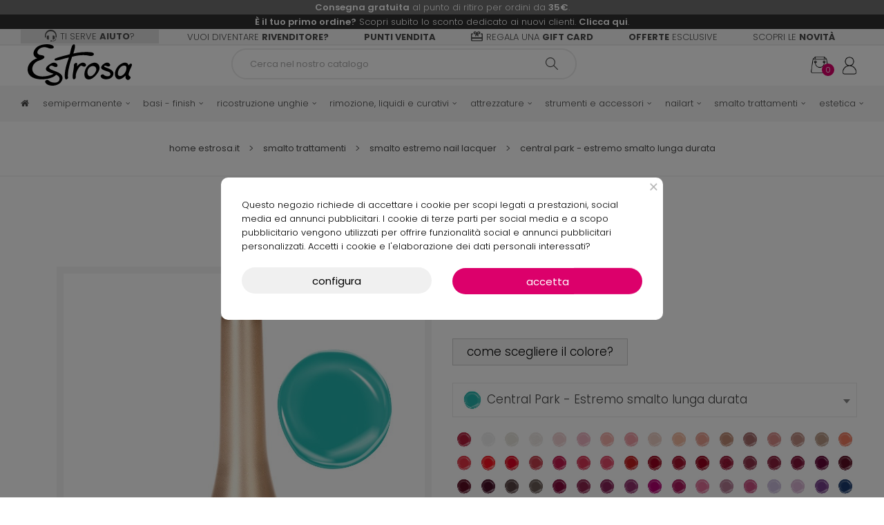

--- FILE ---
content_type: text/html; charset=utf-8
request_url: https://estrosa.it/smalto-estremo-nail-lacquer/544-Central-Park-Estremo-smalto-lunga-durata-8056459806900.html
body_size: 56374
content:
<!doctype html>
<html lang="it"  class="default" >

  <head>
    
      
  <meta charset="utf-8">


  <meta name="cookiesplus-added"><script data-keepinline='true'>let cookiesplusCookieValue=null;if(window.cookiesplus_debug){debugger;}
for(let cookie of document.cookie.split(';')){let[cookieName,value]=cookie.trim().split('=');if(cookieName==='cookiesplus'){cookiesplusCookieValue=decodeURIComponent(value);}}
if(cookiesplusCookieValue===null){console.log('%ccookiesplus cookie doesn\'t exist','background: red; color: white');throw new Error('cookiesplus cookie not found');}
try{cookiesplusCookieValue=JSON.parse(cookiesplusCookieValue);}catch(e){console.error('Failed to parse cookiesplus cookie value',e);throw new Error('Invalid cookiesplus cookie value');}
const defaultConsents={'ad_storage':false,'ad_user_data':false,'ad_personalization':false,'analytics_storage':false,'functionality_storage':false,'personalization_storage':false,'security_storage':false,};Object.keys(defaultConsents).forEach(function(key){window[key]=false;});if(cookiesplusCookieValue&&cookiesplusCookieValue.consents){const cookiesplusConsents=Object.keys(cookiesplusCookieValue.consents).filter(v=>v.startsWith('cookiesplus-finality'));cookiesplusConsents.forEach(function(key){const consent_type=cookiesplusCookieValue.consent_mode?.[key]?.consent_type;if(typeof cookiesplusCookieValue.consents!=='undefined'&&typeof cookiesplusCookieValue.consents[key]!=='undefined'&&cookiesplusCookieValue.consents[key]==='on'&&consent_type){Object.entries(consent_type).forEach(([innerKey,value])=>{if(value){window[innerKey]=true;}});}});}
window.dataLayer=window.dataLayer||[];function gtag(){dataLayer.push(arguments);}
gtag('consent','default',{'ad_storage':'denied','ad_user_data':'denied','ad_personalization':'denied','analytics_storage':'denied','functionality_storage':'denied','personalization_storage':'denied','security_storage':'denied','wait_for_update':500});gtag('consent','update',{'ad_storage':window.ad_storage?'granted':'denied','ad_user_data':window.ad_user_data?'granted':'denied','ad_personalization':window.ad_personalization?'granted':'denied','analytics_storage':window.analytics_storage?'granted':'denied','functionality_storage':window.functionality_storage?'granted':'denied','personalization_storage':window.personalization_storage?'granted':'denied','security_storage':window.security_storage?'granted':'denied',});if(cookiesplusCookieValue.consent_mode){if(cookiesplusCookieValue.consent_mode['url_passthrough']!==undefined){gtag('set','url_passthrough',cookiesplusCookieValue.consent_mode['url_passthrough']);}
if(cookiesplusCookieValue.consent_mode['ads_data_redaction']!==undefined){gtag('set','ads_data_redaction',cookiesplusCookieValue.consent_mode['ads_data_redaction']);}}</script><meta http-equiv="x-ua-compatible" content="ie=edge">



  <link rel="canonical" href="https://estrosa.it/smalto-estremo-nail-lacquer/544-Central-Park-Estremo-smalto-lunga-durata-8056459806900.html">

  <title>Central Park Estremo smalto lunga durata</title>
<script data-keepinline="true">
    var cdcGtmApi = '//estrosa.it/module/cdc_googletagmanager/async';
    var ajaxShippingEvent = 1;
    var ajaxPaymentEvent = 1;

/* datalayer */
dataLayer = window.dataLayer || [];
    let cdcDatalayer = {"event":"view_item","pageCategory":"product","ecommerce":{"currency":"EUR","value":"5.9","items":[{"item_id":"544","item_name":"Central Park - Estremo smalto lunga durata","item_reference":"8058","item_brand":"Estrosa","item_category":"Smalto trattamenti","item_category2":"Smalto Estremo Nail Lacquer","price":"5.9","price_tax_exc":"4.84","price_tax_inc":"5.9","wholesale_price":"0","quantity":1,"google_business_vertical":"retail"}]},"google_tag_params":{"ecomm_pagetype":"product","ecomm_prodid":"544","ecomm_totalvalue":5.9,"ecomm_totalvalue_tax_exc":4.84,"ecomm_category":"Smalto trattamenti/Smalto Estremo Nail Lacquer"},"userLogged":0,"userId":"guest_114627"};
    dataLayer.push(cdcDatalayer);

/* call to GTM Tag */
    (function(w,d,s,l,i){w[l]=w[l]||[];w[l].push({'gtm.start':new Date().getTime(),event:'gtm.js'});var f=d.getElementsByTagName(s)[0],j=d.createElement(s),dl=l!='dataLayer'?'&l='+l:'';j.async=true;j.src='https://load.metrics.estrosa.it/xeffbomm.js?st='+i+dl+'';f.parentNode.insertBefore(j,f);})(window,document,'script','dataLayer','WLZS8DDF');

/* async call to avoid cache system for dynamic data */
dataLayer.push({
  'event': 'datalayer_ready'
});
</script>
  <meta name="description" content="
Estrosa Nail Lacquer è lo smalto professionale effetto gel che garantisce una manicure impeccabile e brillante per oltre una settimana, senza bisogno di lampada UV. La sua texture fluida e morbida permette un&#039;applicazione semplice e precisa. Si asciuga all&#039;aria in pochi minuti, regalando un finish ultra lucido e resistente, ideale per unghie sempre curate e alla moda.

Disponibile in una vasta gamma di colori intensi e attuali, Estrosa Nail Lacquer si rimuove facilmente con il solvente Revitalizing (art.6726), studiato per rispettare l&#039;unghia naturale e lasciarla sana e piacevolmente profumata.



Lo smalto Estrosa Nail Lacquer regala un effetto gel extra lucido che asciuga all&#039;aria e dura oltre una settimana. Facile da applicare, si rimuove senza rovinare l&#039;unghia grazie al solvente Revitalizing (art.6726). Disponibile in tanti colori moda, per una manicure perfetta e professionale.

">
  
      
  
  
      
                  <link rel="alternate" href="https://estrosa.it/smalto-estremo-nail-lacquer/544-Central-Park-Estremo-smalto-lunga-durata-8056459806900.html" hreflang="it">
        



  <meta name="viewport" content="width=device-width, initial-scale=1">



  <link rel="icon" type="image/vnd.microsoft.icon" href="/img/favicon.ico?1724157671">
  <link rel="shortcut icon" type="image/x-icon" href="/img/favicon.ico?1724157671">


  

    <link rel="stylesheet" href="https://estrosa.it/themes/at_oreo/assets/css/theme.css" type="text/css" media="all">
  <link rel="stylesheet" href="https://estrosa.it/modules/ps_socialfollow/views/css/ps_socialfollow.css" type="text/css" media="all">
  <link rel="stylesheet" href="/modules/ps_checkout/views/css/payments.css?version=4.4.1" type="text/css" media="all">
  <link rel="stylesheet" href="https://estrosa.it/modules/productascombinations//views/css/front/combinations.css" type="text/css" media="all">
  <link rel="stylesheet" href="https://estrosa.it/modules/productascombinations//views/css/front/select2.min.css" type="text/css" media="all">
  <link rel="stylesheet" href="https://estrosa.it/modules/gt_pak//gt_pak.css" type="text/css" media="all">
  <link rel="stylesheet" href="https://estrosa.it/modules/cookiesplus/views/css/cookiesplus.css" type="text/css" media="all">
  <link rel="stylesheet" href="https://estrosa.it/modules/prestablog/views/css/grid-for-1-7-module.css" type="text/css" media="all">
  <link rel="stylesheet" href="https://estrosa.it/modules/prestablog/views/css/grid-for-1-7-module-widget.css" type="text/css" media="all">
  <link rel="stylesheet" href="https://estrosa.it/themes/at_oreo/modules/leoblog/views/css/leoblog.css" type="text/css" media="all">
  <link rel="stylesheet" href="https://estrosa.it/themes/at_oreo/modules/leobootstrapmenu/views/css/megamenu.css" type="text/css" media="all">
  <link rel="stylesheet" href="https://estrosa.it/themes/at_oreo/modules/leobootstrapmenu/views/css/leomenusidebar.css" type="text/css" media="all">
  <link rel="stylesheet" href="https://estrosa.it/themes/at_oreo/modules/leoslideshow/views/css/typo/typo.css" type="text/css" media="all">
  <link rel="stylesheet" href="https://estrosa.it/themes/at_oreo/modules/leoslideshow/views/css/iView/iview.css" type="text/css" media="all">
  <link rel="stylesheet" href="https://estrosa.it/themes/at_oreo/modules/leoslideshow/views/css/iView/skin_4_responsive/style.css" type="text/css" media="all">
  <link rel="stylesheet" href="https://estrosa.it/modules/leofeature/views/css/jquery.mCustomScrollbar.css" type="text/css" media="all">
  <link rel="stylesheet" href="https://estrosa.it/themes/at_oreo/modules/leofeature/views/css/front.css" type="text/css" media="all">
  <link rel="stylesheet" href="https://estrosa.it/modules/artfastyoutube/views/css/youtube.css" type="text/css" media="all">
  <link rel="stylesheet" href="https://estrosa.it/modules/productvideo/views/css/productvideoextraright-1.7.css" type="text/css" media="all">
  <link rel="stylesheet" href="https://estrosa.it/modules/codfee/views/css/codfee_1.6.css" type="text/css" media="all">
  <link rel="stylesheet" href="https://estrosa.it/modules/minpurchase/views/css/front.css" type="text/css" media="all">
  <link rel="stylesheet" href="https://estrosa.it/modules/gt_listingbox/views/css/listingbox.css" type="text/css" media="all">
  <link rel="stylesheet" href="https://estrosa.it/modules/advancedpopupcreator/views/css/advancedpopup-front.css" type="text/css" media="all">
  <link rel="stylesheet" href="https://estrosa.it/modules/advancedpopupcreator/lib/fancybox/jquery.fancybox-transitions.css" type="text/css" media="all">
  <link rel="stylesheet" href="https://estrosa.it/modules/restrictpaymentmethods/views/css/restrictpaymentmethods.css" type="text/css" media="all">
  <link rel="stylesheet" href="https://estrosa.it/modules/advansedcoupons//views/css/front.css" type="text/css" media="all">
  <link rel="stylesheet" href="https://estrosa.it/modules/feedaty/css/feedaty_styles.css" type="text/css" media="all">
  <link rel="stylesheet" href="https://estrosa.it/modules/whatsappchat/views/css/whatsapp.css" type="text/css" media="all">
  <link rel="stylesheet" href="https://estrosa.it/modules/whatsappchat/views/css/jBox.min.css" type="text/css" media="all">
  <link rel="stylesheet" href="https://estrosa.it/modules/gformbuilderpro/views/css/front/jquery.minicolors.css" type="text/css" media="all">
  <link rel="stylesheet" href="https://estrosa.it/modules/gformbuilderpro/views/css/front/gformbuilderpro.css" type="text/css" media="all">
  <link rel="stylesheet" href="https://estrosa.it/modules/stprovideos/views/css/front.css" type="text/css" media="all">
  <link rel="stylesheet" href="https://estrosa.it/modules/stprovideos/views/css/video-js.css" type="text/css" media="all">
  <link rel="stylesheet" href="https://estrosa.it/modules/advancedemailguard/views/css/front.css" type="text/css" media="all">
  <link rel="stylesheet" href="https://estrosa.it/modules/psaffiliate/views/css/product.css" type="text/css" media="all">
  <link rel="stylesheet" href="https://estrosa.it/modules/payplug/views//css/front-v4.20.0.css" type="text/css" media="all">
  <link rel="stylesheet" href="https://estrosa.it/js/jquery/ui/themes/base/minified/jquery-ui.min.css" type="text/css" media="all">
  <link rel="stylesheet" href="https://estrosa.it/js/jquery/ui/themes/base/minified/jquery.ui.theme.min.css" type="text/css" media="all">
  <link rel="stylesheet" href="https://estrosa.it/js/jquery/plugins/fancybox/jquery.fancybox.css" type="text/css" media="all">
  <link rel="stylesheet" href="https://estrosa.it/modules/blockgrouptop/views/css/blockgrouptop.css" type="text/css" media="all">
  <link rel="stylesheet" href="https://estrosa.it/themes/at_oreo/modules/ps_legalcompliance/views/css/aeuc_front.css" type="text/css" media="all">
  <link rel="stylesheet" href="https://estrosa.it/modules/ps_imageslider/css/homeslider.css" type="text/css" media="all">
  <link rel="stylesheet" href="https://estrosa.it/modules/ps_imageslider/css/swiper-bundle.min.css" type="text/css" media="all">
  <link rel="stylesheet" href="https://estrosa.it/modules/fermopoint/views/css/style.css" type="text/css" media="all">
  <link rel="stylesheet" href="https://estrosa.it/themes/at_oreo/assets/css/custom.css" type="text/css" media="all">
  <link rel="stylesheet" href="https://estrosa.it/modules/gtcartgift/views/css/gtcartgift.css" type="text/css" media="all">
  <link rel="stylesheet" href="https://estrosa.it/modules/appagebuilder/views/css/animate.css" type="text/css" media="all">
  <link rel="stylesheet" href="https://estrosa.it/themes/at_oreo/modules/appagebuilder/views/css/owl.carousel.css" type="text/css" media="all">
  <link rel="stylesheet" href="https://estrosa.it/themes/at_oreo/modules/appagebuilder/views/css/owl.theme.css" type="text/css" media="all">
  <link rel="stylesheet" href="https://estrosa.it/themes/at_oreo/modules/appagebuilder/views/css/slick-theme.css" type="text/css" media="all">
  <link rel="stylesheet" href="https://estrosa.it/themes/at_oreo/modules/appagebuilder/views/css/slick.css" type="text/css" media="all">
  <link rel="stylesheet" href="https://estrosa.it/themes/at_oreo/modules/appagebuilder/views/css/ApImageHotspot.css" type="text/css" media="all">
  <link rel="stylesheet" href="https://estrosa.it/themes/at_oreo/modules/appagebuilder/views/css/styles.css" type="text/css" media="all">
  <link rel="stylesheet" href="https://estrosa.it/modules/appagebuilder/views/css/unique.css" type="text/css" media="all">
  <link rel="stylesheet" href="https://estrosa.it/themes/at_oreo/modules/appagebuilder/views/css/fonts-cuttom2.css" type="text/css" media="all">
  <link rel="stylesheet" href="https://estrosa.it/themes/at_oreo/modules/appagebuilder/views/css/positions/headerestrosa_header_3832713708.css" type="text/css" media="all">
  <link rel="stylesheet" href="https://estrosa.it/themes/at_oreo/modules/appagebuilder/views/css/positions/footerestrosa_footer_3605789377.css" type="text/css" media="all">
  <link rel="stylesheet" href="https://estrosa.it/themes/at_oreo/modules/appagebuilder/views/css/profiles/profile2917236148.css" type="text/css" media="all">



    


  

  <script type="text/javascript">
        var AdvancedEmailGuardData = {"meta":{"isGDPREnabled":true,"isLegacyOPCEnabled":false,"isLegacyMAModuleEnabled":false,"validationError":null},"settings":{"recaptcha":{"type":"v2_cbx","key":"6LfZa4kpAAAAAKTpAIPdXUGWNew3kdzFjA0t6kii","forms":{"contact_us":{"size":"normal","align":"offset","offset":3},"register":{"size":"normal","align":"center","offset":1},"reset_password":{"size":"normal","align":"center","offset":1},"quick_order":{"size":"normal","align":"center","offset":1}},"language":"shop","theme":"light","position":"bottomright","hidden":false,"deferred":false}},"context":{"ps":{"v17":true,"v17pc":true,"v17ch":false,"v16":false,"v161":false,"v15":false},"languageCode":"it","pageName":"product"},"trans":{"genericError":"Si \u00e8 verificato un errore, riprovare."}};
        var C_P_CMS_PAGE = 0;
        var C_P_CONSENT_DOWNLOAD = "https:\/\/estrosa.it\/module\/cookiesplus\/front";
        var C_P_COOKIE_CONFIG = {"1":{"cookies":[{"name":"cookiesplus"},{"name":"PrestaShop-#"}]},"3":{"cookies":[{"name":"collect"},{"name":"r\/collect"},{"name":"_ga"},{"name":"_gat"},{"name":"_ga_#"},{"name":"_gd#"},{"name":"_gid"}],"consent_type":{"analytics_storage":"true"},"firingEvent":""},"4":{"cookies":[{"name":"fr"},{"name":"sib_cuid"},{"name":"tr"},{"name":"_fbp"}],"consent_type":{"ad_storage":"true","ad_user_data":"true","ad_personalization":"true"},"firingEvent":""}};
        var C_P_COOKIE_VALUE = "{}";
        var C_P_DATE = "2025-11-05 18:11:54";
        var C_P_DISPLAY_AGAIN = 0;
        var C_P_DOMAIN = ".estrosa.it";
        var C_P_EXPIRY = 20;
        var C_P_FINALITIES_COUNT = 3;
        var C_P_NOT_AVAILABLE_OUTSIDE_EU = 1;
        var C_P_OVERLAY = "1";
        var C_P_OVERLAY_OPACITY = "0.5";
        var C_P_REFRESH = 0;
        var LEO_COOKIE_THEME = "AT_OREO_PANEL_CONFIG";
        var PAYPLUG_DOMAIN = "https:\/\/secure.payplug.com";
        var PS_COOKIE_SAMESITE = "Lax";
        var PS_COOKIE_SECURE = 1;
        var add_cart_error = "An error occurred while processing your request. Please try again";
        var btTkpPixel = {"btnOrder":"button[name=\"confirm-addresses\"]","elementCategoryProduct":"","elementCategoryWishlist":".wishlist-button-add","elementProductWishlist":".wishlist-button-product","useAdvancedMatcing":false,"userEmail":"","bUseConsent":"0","iConsentConsentLvl":0,"bConsentHtmlElement":"","tagContent":{"tracking_type":{"label":"tracking_type","value":"'ViewContent'"},"content_type":{"label":"content_type","value":"'product'"},"content_id":{"label":"content_id","value":"'544'"},"value":{"label":"value","value":5.9},"currency":{"label":"currency","value":"'EUR'"},"content_name":{"label":"content_name","value":"'Central Park - Estremo smalto lunga durata'"},"content_category":{"label":"content_category","value":"'Smalto Estremo Nail Lacquer'"}},"token":"e4069a029b1b1dc5e75316ed3ee2b3ba","ajaxUrl":"https:\/\/estrosa.it\/module\/bttiktokpixel\/ajax","tkpSeparator":"v"};
        var buttonwishlist_title_add = "Lista dei desideri";
        var buttonwishlist_title_remove = "Rimuovi dalla wishlist";
        var enable_dropdown_defaultcart = 1;
        var enable_flycart_effect = 1;
        var enable_notification = 0;
        var height_cart_item = "135";
        var iqitfdc_from = 49;
        var isLogged = false;
        var is_sandbox_mode = false;
        var leo_token = "e4069a029b1b1dc5e75316ed3ee2b3ba";
        var lf_is_gen_rtl = false;
        var listingbox = [];
        var module_name = "payplug";
        var number_cartitem_display = 3;
        var payplug_ajax_url = "https:\/\/estrosa.it\/module\/payplug\/ajax";
        var prestashop = {"cart":{"products":[],"totals":{"total":{"type":"total","label":"Totale","amount":0,"value":"0,00\u00a0\u20ac"},"total_including_tax":{"type":"total","label":"Totale (IVA incl.)","amount":0,"value":"0,00\u00a0\u20ac"},"total_excluding_tax":{"type":"total","label":"Totale (IVA escl.)","amount":0,"value":"0,00\u00a0\u20ac"}},"subtotals":{"products":{"type":"products","label":"Totale parziale","amount":0,"value":"0,00\u00a0\u20ac"},"shipping":{"type":"shipping","label":"Spedizione","amount":0,"value":"Gratis"},"tax":{"type":"tax","label":"IVA","amount":0,"value":"0,00\u00a0\u20ac"}},"products_count":0,"summary_string":"0 articoli","vouchers":{"allowed":1,"added":[]},"discounts":[],"minimalPurchase":0,"minimalPurchaseRequired":""},"currency":{"name":"Euro","iso_code":"EUR","iso_code_num":"978","sign":"\u20ac"},"customer":{"lastname":null,"firstname":null,"email":null,"birthday":null,"newsletter":null,"newsletter_date_add":null,"optin":null,"website":null,"company":null,"siret":null,"ape":null,"is_logged":false,"gender":{"type":null,"name":null},"addresses":[]},"language":{"name":"Italiano (Italian)","iso_code":"it","locale":"it-IT","language_code":"it","is_rtl":"0","date_format_lite":"d\/m\/Y","date_format_full":"d\/m\/Y H:i:s","id":1},"page":{"title":"","canonical":null,"meta":{"title":"Central Park Estremo smalto lunga durata","description":"\nEstrosa Nail Lacquer \u00e8 lo smalto professionale effetto gel che garantisce una manicure impeccabile e brillante per oltre una settimana, senza bisogno di lampada UV. La sua texture fluida e morbida permette un'applicazione semplice e precisa. Si asciuga all'aria in pochi minuti, regalando un finish ultra lucido e resistente, ideale per unghie sempre curate e alla moda.\n\nDisponibile in una vasta gamma di colori intensi e attuali, Estrosa Nail Lacquer si rimuove facilmente con il solvente Revitalizing (art.6726), studiato per rispettare l'unghia naturale e lasciarla sana e piacevolmente profumata.\n\n\n\nLo smalto Estrosa Nail Lacquer regala un effetto gel extra lucido che asciuga all'aria e dura oltre una settimana. Facile da applicare, si rimuove senza rovinare l'unghia grazie al solvente Revitalizing (art.6726). Disponibile in tanti colori moda, per una manicure perfetta e professionale.\n\n","keywords":"","robots":"index"},"page_name":"product","body_classes":{"lang-it":true,"lang-rtl":false,"country-IT":true,"currency-EUR":true,"layout-full-width":true,"page-product":true,"tax-display-enabled":true,"product-id-544":true,"product-Central Park - Estremo smalto lunga durata":true,"product-id-category-104":true,"product-id-manufacturer-1":true,"product-id-supplier-0":true,"product-available-for-order":true},"admin_notifications":[]},"shop":{"name":"Estrosa","logo":"\/img\/esteticanail-logo-1689685569.jpg","stores_icon":"\/img\/logo_stores.png","favicon":"\/img\/favicon.ico"},"urls":{"base_url":"https:\/\/estrosa.it\/","current_url":"https:\/\/estrosa.it\/smalto-estremo-nail-lacquer\/544-Central-Park-Estremo-smalto-lunga-durata-8056459806900.html","shop_domain_url":"https:\/\/estrosa.it","img_ps_url":"https:\/\/estrosa.it\/img\/","img_cat_url":"https:\/\/estrosa.it\/img\/c\/","img_lang_url":"https:\/\/estrosa.it\/img\/l\/","img_prod_url":"https:\/\/estrosa.it\/img\/p\/","img_manu_url":"https:\/\/estrosa.it\/img\/m\/","img_sup_url":"https:\/\/estrosa.it\/img\/su\/","img_ship_url":"https:\/\/estrosa.it\/img\/s\/","img_store_url":"https:\/\/estrosa.it\/img\/st\/","img_col_url":"https:\/\/estrosa.it\/img\/co\/","img_url":"https:\/\/estrosa.it\/themes\/at_oreo\/assets\/img\/","css_url":"https:\/\/estrosa.it\/themes\/at_oreo\/assets\/css\/","js_url":"https:\/\/estrosa.it\/themes\/at_oreo\/assets\/js\/","pic_url":"https:\/\/estrosa.it\/upload\/","pages":{"address":"https:\/\/estrosa.it\/indirizzo","addresses":"https:\/\/estrosa.it\/indirizzi","authentication":"https:\/\/estrosa.it\/login","cart":"https:\/\/estrosa.it\/carrello","category":"https:\/\/estrosa.it\/index.php?controller=category","cms":"https:\/\/estrosa.it\/index.php?controller=cms","contact":"https:\/\/estrosa.it\/contattaci","discount":"https:\/\/estrosa.it\/buoni-sconto","guest_tracking":"https:\/\/estrosa.it\/tracciatura-ospite","history":"https:\/\/estrosa.it\/cronologia-ordini","identity":"https:\/\/estrosa.it\/dati-personali","index":"https:\/\/estrosa.it\/","my_account":"https:\/\/estrosa.it\/account","order_confirmation":"https:\/\/estrosa.it\/conferma-ordine","order_detail":"https:\/\/estrosa.it\/index.php?controller=order-detail","order_follow":"https:\/\/estrosa.it\/segui-ordine","order":"https:\/\/estrosa.it\/ordine","order_return":"https:\/\/estrosa.it\/index.php?controller=order-return","order_slip":"https:\/\/estrosa.it\/buono-ordine","pagenotfound":"https:\/\/estrosa.it\/pagina-non-trovata","password":"https:\/\/estrosa.it\/recupero-password","pdf_invoice":"https:\/\/estrosa.it\/index.php?controller=pdf-invoice","pdf_order_return":"https:\/\/estrosa.it\/index.php?controller=pdf-order-return","pdf_order_slip":"https:\/\/estrosa.it\/index.php?controller=pdf-order-slip","prices_drop":"https:\/\/estrosa.it\/offerte-e-sconti","product":"https:\/\/estrosa.it\/index.php?controller=product","search":"https:\/\/estrosa.it\/ricerca","sitemap":"https:\/\/estrosa.it\/mappa-del-sito","stores":"https:\/\/estrosa.it\/punti-vendita","supplier":"https:\/\/estrosa.it\/fornitori","register":"https:\/\/estrosa.it\/login?create_account=1","order_login":"https:\/\/estrosa.it\/ordine?login=1"},"alternative_langs":{"it":"https:\/\/estrosa.it\/smalto-estremo-nail-lacquer\/544-Central-Park-Estremo-smalto-lunga-durata-8056459806900.html"},"theme_assets":"\/themes\/at_oreo\/assets\/","actions":{"logout":"https:\/\/estrosa.it\/?mylogout="},"no_picture_image":{"bySize":{"small_default":{"url":"https:\/\/estrosa.it\/img\/p\/it-default-small_default.jpg","width":98,"height":98},"cart_default":{"url":"https:\/\/estrosa.it\/img\/p\/it-default-cart_default.jpg","width":125,"height":125},"medium_default":{"url":"https:\/\/estrosa.it\/img\/p\/it-default-medium_default.jpg","width":378,"height":378},"home_default":{"url":"https:\/\/estrosa.it\/img\/p\/it-default-home_default.jpg","width":592,"height":592},"large_default":{"url":"https:\/\/estrosa.it\/img\/p\/it-default-large_default.jpg","width":1000,"height":1000}},"small":{"url":"https:\/\/estrosa.it\/img\/p\/it-default-small_default.jpg","width":98,"height":98},"medium":{"url":"https:\/\/estrosa.it\/img\/p\/it-default-medium_default.jpg","width":378,"height":378},"large":{"url":"https:\/\/estrosa.it\/img\/p\/it-default-large_default.jpg","width":1000,"height":1000},"legend":""}},"configuration":{"display_taxes_label":true,"display_prices_tax_incl":true,"is_catalog":false,"show_prices":true,"opt_in":{"partner":false},"quantity_discount":{"type":"discount","label":"Sconto"},"voucher_enabled":1,"return_enabled":0},"field_required":[],"breadcrumb":{"links":[{"title":"Home Estrosa.it","url":"https:\/\/estrosa.it\/"},{"title":"Smalto trattamenti","url":"https:\/\/estrosa.it\/700-smalto-trattamenti"},{"title":"Smalto Estremo Nail Lacquer","url":"https:\/\/estrosa.it\/104-smalto-estremo-nail-lacquer"},{"title":"Central Park - Estremo smalto lunga durata","url":"https:\/\/estrosa.it\/smalto-estremo-nail-lacquer\/544-Central-Park-Estremo-smalto-lunga-durata-8056459806900.html"}],"count":4},"link":{"protocol_link":"https:\/\/","protocol_content":"https:\/\/"},"time":1762362714,"static_token":"e4069a029b1b1dc5e75316ed3ee2b3ba","token":"382bea6a8880a77a9e96134ec94fe8a3"};
        var ps_checkout3dsEnabled = true;
        var ps_checkoutApplePayUrl = "https:\/\/estrosa.it\/module\/ps_checkout\/applepay?token=e4069a029b1b1dc5e75316ed3ee2b3ba";
        var ps_checkoutAutoRenderDisabled = false;
        var ps_checkoutCancelUrl = "https:\/\/estrosa.it\/module\/ps_checkout\/cancel?token=e4069a029b1b1dc5e75316ed3ee2b3ba";
        var ps_checkoutCardBrands = ["MASTERCARD","VISA","AMEX"];
        var ps_checkoutCardFundingSourceImg = "\/modules\/ps_checkout\/views\/img\/payment-cards.png";
        var ps_checkoutCardLogos = {"AMEX":"\/modules\/ps_checkout\/views\/img\/amex.svg","CB_NATIONALE":"\/modules\/ps_checkout\/views\/img\/cb.svg","DINERS":"\/modules\/ps_checkout\/views\/img\/diners.svg","DISCOVER":"\/modules\/ps_checkout\/views\/img\/discover.svg","JCB":"\/modules\/ps_checkout\/views\/img\/jcb.svg","MAESTRO":"\/modules\/ps_checkout\/views\/img\/maestro.svg","MASTERCARD":"\/modules\/ps_checkout\/views\/img\/mastercard.svg","UNIONPAY":"\/modules\/ps_checkout\/views\/img\/unionpay.svg","VISA":"\/modules\/ps_checkout\/views\/img\/visa.svg"};
        var ps_checkoutCartProductCount = 0;
        var ps_checkoutCheckUrl = "https:\/\/estrosa.it\/module\/ps_checkout\/check?token=e4069a029b1b1dc5e75316ed3ee2b3ba";
        var ps_checkoutCheckoutTranslations = {"checkout.go.back.link.title":"Torna al pagamento","checkout.go.back.label":"Processo di acquisto","checkout.card.payment":"Pagamento con carta","checkout.page.heading":"Riepilogo dell\u2019ordine","checkout.cart.empty":"Il tuo carrello \u00e8 vuoto.","checkout.page.subheading.card":"Carta","checkout.page.subheading.paypal":"PayPal","checkout.payment.by.card":"Hai scelto di pagare con una carta.","checkout.payment.by.paypal":"Hai scelto di pagare con PayPal.","checkout.order.summary":"Ecco un riepilogo del tuo ordine:","checkout.order.amount.total":"L\u2019importo totale del tuo ordine ammonta a","checkout.order.included.tax":"(IVA inclusa)","checkout.order.confirm.label":"Confermare l\u2019ordine facendo clic su \u201cConfermo l\u2019ordine\u201d","paypal.hosted-fields.label.card-name":"Nome del titolare","paypal.hosted-fields.placeholder.card-name":"Nome del titolare","paypal.hosted-fields.label.card-number":"Numero carta","paypal.hosted-fields.placeholder.card-number":"Numero carta","paypal.hosted-fields.label.expiration-date":"Data di scadenza","paypal.hosted-fields.placeholder.expiration-date":"MM\/YY","paypal.hosted-fields.label.cvv":"Cod. di sicurezza","paypal.hosted-fields.placeholder.cvv":"XXX","payment-method-logos.title":"Pagamenti sicuri al 100%.","express-button.cart.separator":"o","express-button.checkout.express-checkout":"Acquisto rapido","error.paypal-sdk":"Nessuna istanza del SDK JavaScript di PayPal","error.google-pay-sdk":"Nessuna istanza del SDK JavaScript di Google Pay","error.google-pay.transaction-info":"Si \u00e8 verificato un errore durante il recupero delle informazioni sulla transazione Google Pay","error.apple-pay-sdk":"Nessuna istanza del SDK JavaScript di Apple Pay","error.apple-pay.payment-request":"Si \u00e8 verificato un errore durante il recupero della richiesta di pagamento Apple Pay","checkout.payment.others.link.label":"Altri metodi di pagamento","checkout.payment.others.confirm.button.label":"Confermo l\u2019ordine","checkout.form.error.label":"Si \u00e8 verificato un errore durante il pagamento. Riprova o contatta il team di supporto.","loader-component.label.header":"Grazie per l\u2019acquisto!","loader-component.label.body":"Si prega di attendere durante l'elaborazione del tuo pagamento","loader-component.label.body.longer":"Ci stiamo impiegando pi\u00f9 del previsto. Attendere prego\u2026","error.paypal-sdk.contingency.cancel":"Autenticazione del titolare della carta annullata. Si prega di scegliere un altro metodo di pagamento o riprovare.","error.paypal-sdk.contingency.error":"Si \u00e8 verificato un errore durante l'autenticazione del titolare della carta. Si prega di scegliere un altro metodo di pagamento o riprovare.","error.paypal-sdk.contingency.failure":"Autenticazione del titolare della carta fallita. Si prega di scegliere un altro metodo di pagamento o riprovare.","error.paypal-sdk.contingency.unknown":"L'identit\u00e0 del titolare della carta non pu\u00f2 essere verificata. Si prega di scegliere un altro metodo di pagamento o riprovare.","ok":"Ok","cancel":"Annulla","checkout.payment.token.delete.modal.header":"Eliminare questo metodo di pagamento?","checkout.payment.token.delete.modal.content":"Il seguente metodo di pagamento sar\u00e0 eliminato dal tuo account:","checkout.payment.token.delete.modal.confirm-button":"Elimina metodo di pagamento","checkout.payment.loader.processing-request":"Attendere, stiamo elaborando la tua richiesta","APPLE_PAY_MERCHANT_SESSION_VALIDATION_ERROR":"Non possiamo elaborare il tuo pagamento Apple Pay al momento. Questo potrebbe essere dovuto a un problema di verifica della configurazione del pagamento per questo sito. Riprova pi\u00f9 tardi o scegli un altro metodo di pagamento.","APPROVE_APPLE_PAY_VALIDATION_ERROR":"Abbiamo riscontrato un problema durante l\u2019elaborazione del tuo pagamento Apple Pay. Verifica i dettagli del tuo ordine e riprova o utilizza un altro metodo di pagamento."};
        var ps_checkoutCheckoutUrl = "https:\/\/estrosa.it\/ordine";
        var ps_checkoutConfirmUrl = "https:\/\/estrosa.it\/conferma-ordine";
        var ps_checkoutCreateUrl = "https:\/\/estrosa.it\/module\/ps_checkout\/create?token=e4069a029b1b1dc5e75316ed3ee2b3ba";
        var ps_checkoutCspNonce = "";
        var ps_checkoutCustomMarks = {"apple_pay":"\/modules\/ps_checkout\/views\/img\/apple_pay.svg"};
        var ps_checkoutExpressCheckoutCartEnabled = false;
        var ps_checkoutExpressCheckoutOrderEnabled = false;
        var ps_checkoutExpressCheckoutProductEnabled = false;
        var ps_checkoutExpressCheckoutSelected = false;
        var ps_checkoutExpressCheckoutUrl = "https:\/\/estrosa.it\/module\/ps_checkout\/ExpressCheckout?token=e4069a029b1b1dc5e75316ed3ee2b3ba";
        var ps_checkoutFundingSource = "paypal";
        var ps_checkoutFundingSourcesSorted = ["paypal","paylater","apple_pay"];
        var ps_checkoutGooglePayUrl = "https:\/\/estrosa.it\/module\/ps_checkout\/googlepay?token=e4069a029b1b1dc5e75316ed3ee2b3ba";
        var ps_checkoutHostedFieldsContingencies = "SCA_WHEN_REQUIRED";
        var ps_checkoutHostedFieldsEnabled = false;
        var ps_checkoutHostedFieldsSelected = false;
        var ps_checkoutIconsPath = "\/modules\/ps_checkout\/views\/img\/icons\/";
        var ps_checkoutLanguageIsoCode = "it";
        var ps_checkoutLoaderImage = "\/modules\/ps_checkout\/views\/img\/loader.svg";
        var ps_checkoutPartnerAttributionId = "PrestaShop_Cart_PSXO_PSDownload";
        var ps_checkoutPayLaterCartPageButtonEnabled = false;
        var ps_checkoutPayLaterCategoryPageBannerEnabled = false;
        var ps_checkoutPayLaterHomePageBannerEnabled = false;
        var ps_checkoutPayLaterOrderPageBannerEnabled = false;
        var ps_checkoutPayLaterOrderPageButtonEnabled = false;
        var ps_checkoutPayLaterOrderPageMessageEnabled = false;
        var ps_checkoutPayLaterProductPageBannerEnabled = false;
        var ps_checkoutPayLaterProductPageButtonEnabled = false;
        var ps_checkoutPayLaterProductPageMessageEnabled = false;
        var ps_checkoutPayPalButtonConfiguration = {"shape":"pill","label":"pay","color":"gold"};
        var ps_checkoutPayPalEnvironment = "LIVE";
        var ps_checkoutPayPalOrderId = "";
        var ps_checkoutPayPalSdkConfig = {"clientId":"AXjYFXWyb4xJCErTUDiFkzL0Ulnn-bMm4fal4G-1nQXQ1ZQxp06fOuE7naKUXGkq2TZpYSiI9xXbs4eo","merchantId":"S7VHA8G233DC4","currency":"EUR","intent":"capture","commit":"false","vault":"false","integrationDate":"2024-04-01","dataPartnerAttributionId":"PrestaShop_Cart_PSXO_PSDownload","dataCspNonce":"","dataEnable3ds":"true","disableFunding":"bancontact,blik,card,eps,giropay,ideal,mybank,p24","enableFunding":"paylater","components":"marks,funding-eligibility,applepay"};
        var ps_checkoutPayWithTranslations = {"paypal":"Paga con un conto PayPal","paylater":"Paga a rate con PayPal Pay Later","apple_pay":"Paga con Apple Pay"};
        var ps_checkoutPaymentMethodLogosTitleImg = "\/modules\/ps_checkout\/views\/img\/lock_checkout.svg";
        var ps_checkoutPaymentUrl = "https:\/\/estrosa.it\/module\/ps_checkout\/payment?token=e4069a029b1b1dc5e75316ed3ee2b3ba";
        var ps_checkoutRenderPaymentMethodLogos = true;
        var ps_checkoutValidateUrl = "https:\/\/estrosa.it\/module\/ps_checkout\/validate?token=e4069a029b1b1dc5e75316ed3ee2b3ba";
        var ps_checkoutVaultUrl = "https:\/\/estrosa.it\/module\/ps_checkout\/vault?token=e4069a029b1b1dc5e75316ed3ee2b3ba";
        var ps_checkoutVersion = "4.4.1";
        var show_popup = 0;
        var stprovideos = {"autoplay":true,"controls":false,"controls_youtube":false,"loop":1,"muted":true,"quick_view":0,"thumbnail_event":0,"auto_close_at_end":0,"play_video_text":"","st_is_16":false,"get_videos_url":"https:\/\/estrosa.it\/module\/stprovideos\/ajax","how_to_display":0,"_st_themes_17":false,"_st_themes_16":false,"theme_name":"at_oreo","video_container":".images-container .product-cover","desc_container":"#description .product-description","gallery_container":".images-container .product-cover","thumbnail_container":".images-container .product-images","video_selector":".images-container .product-cover","thumbnail_selector":".images-container .thumb-container","thumbnail_html":"<li class=\"thumb-container st_pro_video_relative st_pro_video_thumbnail\" data-video-id=\"***\"><img class=\"thumb $$$\" src=\"###\" width=\"100\"><button class=\"st_pro_video_btn st_pro_video_play_icon\" type=\"button\" aria-disabled=\"false\"><span aria-hidden=\"true\" class=\"vjs-icon-placeholder\"><\/span><\/button><\/li>","slider":0,"thumb_slider":0,"gallery_image_size":{"width":"1000","height":"1000"},"thumbnail_image_size":{"width":"592","height":"592"}};
        var type_dropdown_defaultcart = "slidebar_right";
        var type_flycart_effect = "fade";
        var width_cart_item = "265";
        var wishlist_add = "Il prodotto \u00e8 stato aggiunto con successo alla tua lista dei desideri";
        var wishlist_cancel_txt = "Annulla";
        var wishlist_confirm_del_txt = "Elimina l'elemento selezionato?";
        var wishlist_del_default_txt = "Impossibile eliminare lista dei desideri di default";
        var wishlist_email_txt = "E-mail";
        var wishlist_loggin_required = "Devi essere registrato per gestire la vostra lista dei desideri";
        var wishlist_ok_txt = "Ok";
        var wishlist_quantity_required = "\u00c8 necessario inserire una quantit\u00e0";
        var wishlist_remove = "Il prodotto \u00e8 stato rimosso con successo dal lista dei desideri";
        var wishlist_reset_txt = "Reimposta";
        var wishlist_send_txt = "Inviare";
        var wishlist_send_wishlist_txt = "Invia lista dei desideri";
        var wishlist_url = "https:\/\/estrosa.it\/module\/leofeature\/mywishlist";
        var wishlist_viewwishlist = "Vedi la tua lista dei desideri";
      </script>
<script type="text/javascript">
	var choosefile_text = "Scegli il file";
	var turnoff_popup_text = "Non mostrare nuovamente questo popup";
	
	var size_item_quickview = 113;
	var style_scroll_quickview = 'vertical';
	
	var size_item_page = 113;
	var style_scroll_page = 'horizontal';
	
	var size_item_quickview_attr = 113;	
	var style_scroll_quickview_attr = 'vertical';
	
	var size_item_popup = 113;
	var style_scroll_popup = 'vertical';
</script>

<!--Start of Tawk.to Script-->
<!--	 
<script type="text/javascript">
var Tawk_API=Tawk_API||{}, Tawk_LoadStart=new Date();
(function(){
var s1=document.createElement("script"),s0=document.getElementsByTagName("script")[0];
s1.async=true;
s1.src='https://embed.tawk.to/5e5566d8298c395d1ce9c53a/default';
s1.charset='UTF-8';
s1.setAttribute('crossorigin','*');
s0.parentNode.insertBefore(s1,s0);
})();
</script>
-->
<!--End of Tawk.to Script-->




  <style>div#cookiesplus-modal,#cookiesplus-modal>div,#cookiesplus-modal p{background-color:#fff !important}#cookiesplus-modal>div,#cookiesplus-modal p{color:#000 !important}#cookiesplus-modal button.cookiesplus-accept{background-color:#20bf6b}#cookiesplus-modal button.cookiesplus-accept{border:1px solid #20bf6b}#cookiesplus-modal button.cookiesplus-accept{color:#fff}#cookiesplus-modal button.cookiesplus-accept{font-size:16px}#cookiesplus-modal button.cookiesplus-more-information{background-color:#fff}#cookiesplus-modal button.cookiesplus-more-information{border:1px solid #7a7a7a}#cookiesplus-modal button.cookiesplus-more-information{color:#000}#cookiesplus-modal button.cookiesplus-more-information{font-size:16px}#cookiesplus-modal button.cookiesplus-reject{background-color:#fff}#cookiesplus-modal button.cookiesplus-reject{border:1px solid #7a7a7a}#cookiesplus-modal button.cookiesplus-reject{color:#000}#cookiesplus-modal button.cookiesplus-reject{font-size:16px}#cookiesplus-modal button.cookiesplus-save:not([disabled]){background-color:#fff}#cookiesplus-modal button.cookiesplus-save:not([disabled]){border:1px solid #7a7a7a}#cookiesplus-modal button.cookiesplus-save:not([disabled]){color:#000}#cookiesplus-modal button.cookiesplus-save{font-size:16px}#cookiesplus-tab{bottom:0;left:0;background-color:#c72f6b;color:#fff}</style><script type="text/javascript">
	
	var FancyboxI18nClose = "Vicino";
	var FancyboxI18nNext = "Il prossimo";
	var FancyboxI18nPrev = "Precedente";
	var current_link = "http://estrosa.it/";		
	var currentURL = window.location;
	currentURL = String(currentURL);
	currentURL = currentURL.replace("https://","").replace("http://","").replace("www.","").replace( /#\w*/, "" );
	current_link = current_link.replace("https://","").replace("http://","").replace("www.","");
	var text_warning_select_txt = "Seleziona una da rimuovere?";
	var text_confirm_remove_txt = "Sei sicuro di voler rimuovere le fila piè di pagina?";
	var close_bt_txt = "Vicino";
	var list_menu = [];
	var list_menu_tmp = {};
	var list_tab = [];
	var isHomeMenu = 0;
	
</script><!-- @file modules\appagebuilder\views\templates\hook\header -->

<script>
    /**
     * List functions will run when document.ready()
     */
    var ap_list_functions = [];
    /**
     * List functions will run when window.load()
     */
    var ap_list_functions_loaded = [];

    /**
     * List functions will run when document.ready() for theme
     */
    
    var products_list_functions = [];
</script>


<script type='text/javascript'>
    var leoOption = {
        category_qty:0,
        product_list_image:1,
        product_one_img:1,
        productCdown: 1,
        productColor: 0,
        homeWidth: 592,
        homeheight: 592,
	}

    ap_list_functions.push(function(){
        if (typeof $.LeoCustomAjax !== "undefined" && $.isFunction($.LeoCustomAjax)) {
            var leoCustomAjax = new $.LeoCustomAjax();
            leoCustomAjax.processAjax();
        }
    });
</script>
<!-- ProductVideo vars -->
<script type="text/javascript">
var pv_force_thumb_size = '0';
var pv_disable_autosize = '0';
var pv_disable_replace = '0';
var pv_hide_image_container = '0';
var pv_side_position = '4';
var pv_thumb_add_width = '0';
var pv_image_zindex = '999';
var pv_load_delay = '0';
var pv_deep_select = '0';
var pv_thumb_dir = '0';
var pv_default = '1';
var pv_auto = '0';
var pv_limit = '0';
var pv_click_to_activate = '1';
var pv_rel = '0';
var pv_cont = '1';
var pv_info = '0';
var pv_priv = '1';
var pv_pos = '2';
var pv_vim_portait = '1';
var pv_vim_loop = '1';
var pv_vim_byline = '1';
var pv_vim_badge = '1';
var pv_vim_title = '1';
var pv_vim_autoplay = '1';
var pv_force_hide_preview = '0';
var pv_force_button = '0';
var pv_force_controls = '0';
var pv_force_close = '0';
var pv_no_padding = '0';
var pv_fancy_link = '0';
var pv_main_image = '#zoom_product';
var pv_image_container = '.product-cover';
var pv_videoholder_placement = '.product-cover';
var pv_clt = 'div';
var pv_custom_img_slider = 'slick-slider';
var pv_custom_img_slider_selector = '.slick-slider';
var pv_click_behaviour_type = 'mousedown';
var pv_list_cust_holder = '';
var pv_list_cust_button_holder = '';
var pv_list_cust_filter = '';
var pv_list_cust_selector = '';
var pv_vim_color = '#00adef';
var pv_thumb_before = ''; var pv_thumb_after = '';  
var pv_video_list = false;

</script><script>
	var _paq = _paq || [];
				_paq.push([
			'setEcommerceView',
			'544',
			'Central Park - Estremo smalto lunga durata (IT)',
			'["Smalto Estremo Nail Lacquer"]',
			5.9
		]);
		
	_paq.push(['trackPageView']);
	_paq.push(['enableLinkTracking']);
	
	(function() {
		var u = "https://analytics.brainlead.it/";
		_paq.push(['setTrackerUrl', u+'piwik.php']);
		_paq.push(['setSiteId', 35]);
		var d=document, g=d.createElement('script'), s=d.getElementsByTagName('script')[0];
		g.type='text/javascript'; g.async=true; g.defer=true; g.src=u+'piwik.js'; s.parentNode.insertBefore(g,s);
	})();
/**
 * Check if there are BrainLead web form.
 * If there are, make a rendering of web form.
 */
window.addEventListener('load', function() {
	var _divs = document.getElementsByTagName("div");
	for(var i=0;i<_divs.length;i++) {
		var _objDiv = _divs[i];
		if (_objDiv.className.indexOf('_bl_web_form-') != -1) {
			var web_form_id = _objDiv.className.replace('_bl_web_form-','');
			
			var wve = document.createElement('script');
			wve.type = 'text/javascript';
			wve.charset = 'utf-8';
			wve.src = 'https://app.brainlead.it/3.0.0/web_forms/'+web_form_id+'/embed';
			var se = document.getElementsByTagName('script')[0];
			se.parentNode.insertBefore(wve, se);
		}
	}
})
</script><script type="text/javascript">
	//Common vars
    var apc_link = "https://estrosa.it/module/advancedpopupcreator/popup";
    var apc_token = "e4069a029b1b1dc5e75316ed3ee2b3ba";
    var apc_data = '&token=' + apc_token + '&responsiveWidth=' + window.innerWidth + '&url=' + encodeURIComponent(window.location.href) + '&referrer=' + encodeURIComponent(document.referrer);
</script>
<style>
    .st_pro_video_play_on_first_gallery, .st_pro_video_play_static{left:50%;margin-left:-18px;right:auto;}.st_pro_video_play_on_first_gallery, .st_pro_video_play_static{bottom:20px;top:auto;}.st_pro_videos_box{z-index: 9;}.st_pro_video_btn{z-index: 10;}
</style>
  <!-- START OF DOOFINDER ADD TO CART SCRIPT -->
  <script>
    document.addEventListener('doofinder.cart.add', function(event) {

      const checkIfCartItemHasVariation = (cartObject) => {
        return (cartObject.item_id === cartObject.grouping_id) ? false : true;
      }

      /**
      * Returns only ID from string
      */
      const sanitizeVariationID = (variationID) => {
        return variationID.replace(/\D/g, "")
      }

      doofinderManageCart({
        cartURL          : "https://estrosa.it/carrello",  //required for prestashop 1.7, in previous versions it will be empty.
        cartToken        : "e4069a029b1b1dc5e75316ed3ee2b3ba",
        productID        : checkIfCartItemHasVariation(event.detail) ? event.detail.grouping_id : event.detail.item_id,
        customizationID  : checkIfCartItemHasVariation(event.detail) ? sanitizeVariationID(event.detail.item_id) : 0,   // If there are no combinations, the value will be 0
        quantity         : event.detail.amount,
        statusPromise    : event.detail.statusPromise,
        itemLink         : event.detail.link,
        group_id         : event.detail.group_id
      });
    });
  </script>
  <!-- END OF DOOFINDER ADD TO CART SCRIPT -->

  <!-- START OF DOOFINDER UNIQUE SCRIPT -->
  <script data-keepinline>
    
    (function(w, k) {w[k] = window[k] || function () { (window[k].q = window[k].q || []).push(arguments) }})(window, "doofinderApp")
    

    // Custom personalization:
    doofinderApp("config", "language", "it");
    doofinderApp("config", "currency", "EUR");
  </script>
  <script src="https://eu1-config.doofinder.com/2.x/ac21e2cc-62ec-43ca-9de4-f8e07b94a428.js" async></script>
  <!-- END OF DOOFINDER UNIQUE SCRIPT -->
    <!-- Tiktok Product Ad Module by BusinessTech - Start TikTok Pixel Code -->
    
        <script>
            ! function(w, d, t) {
                w.TiktokAnalyticsObject=t;var ttq=w[t]=w[t]||[];ttq.methods=["page","track","identify","instances","debug","on","off","once","ready","alias","group","enableCookie","disableCookie"],ttq.setAndDefer=function(t,e){t[e]=function(){t.push([e].concat(Array.prototype.slice.call(arguments,0)))}};for(var i=0;i<ttq.methods.length;i++)ttq.setAndDefer(ttq,ttq.methods[i]);ttq.instance=function(t){for(var e=ttq._i[t]||[],n=0;n<ttq.methods.length;n++)ttq.setAndDefer(e,ttq.methods[n]);return e},ttq.load=function(e,n){var i="https://analytics.tiktok.com/i18n/pixel/events.js";ttq._i=ttq._i||{},ttq._i[e]=[],ttq._i[e]._u=i,ttq._t=ttq._t||{},ttq._t[e]=+new Date,ttq._o=ttq._o||{},ttq._o[e]=n||{};var o=document.createElement("script");o.type="text/javascript",o.async=!0,o.src=i+"?sdkid="+e+"&lib="+t;var a=document.getElementsByTagName("script")[0];a.parentNode.insertBefore(o,a)};
                    ttq.load('CH4FTVRC77U83I05SS20');
                                    ttq.track('ViewContent', {
                    
                                                                                                                    content_type : 'product',
                                                                                                content_id : '544',
                                                                                                value : 5.9,
                                                                                                currency : 'EUR',
                                                                                                content_name : 'Central Park - Estremo smalto lunga durata',
                                                                                                content_category : 'Smalto Estremo Nail Lacquer'                                                                
                 })
                   
                }(window, document, 'ttq');
            </script>
        
        <!-- Tiktok Product Ad Module by BusinessTech - End TikTok Pixel Code -->



    
  <meta property="og:type" content="product">
  <meta property="og:url" content="https://estrosa.it/smalto-estremo-nail-lacquer/544-Central-Park-Estremo-smalto-lunga-durata-8056459806900.html">
  <meta property="og:title" content="Central Park Estremo smalto lunga durata">
  <meta property="og:site_name" content="Estrosa">
  <meta property="og:description" content="
Estrosa Nail Lacquer è lo smalto professionale effetto gel che garantisce una manicure impeccabile e brillante per oltre una settimana, senza bisogno di lampada UV. La sua texture fluida e morbida permette un&#039;applicazione semplice e precisa. Si asciuga all&#039;aria in pochi minuti, regalando un finish ultra lucido e resistente, ideale per unghie sempre curate e alla moda.

Disponibile in una vasta gamma di colori intensi e attuali, Estrosa Nail Lacquer si rimuove facilmente con il solvente Revitalizing (art.6726), studiato per rispettare l&#039;unghia naturale e lasciarla sana e piacevolmente profumata.



Lo smalto Estrosa Nail Lacquer regala un effetto gel extra lucido che asciuga all&#039;aria e dura oltre una settimana. Facile da applicare, si rimuove senza rovinare l&#039;unghia grazie al solvente Revitalizing (art.6726). Disponibile in tanti colori moda, per una manicure perfetta e professionale.

">
  <meta property="og:image" content="https://estrosa.it/17128-large_default/Central-Park-Estremo-smalto-lunga-durata.jpg">
  <meta property="product:pretax_price:amount" content="4.83607">
  <meta property="product:pretax_price:currency" content="EUR">
  <meta property="product:price:amount" content="5.9">
  <meta property="product:price:currency" content="EUR">
  
  </head>

  <body id="product" class="lang-it country-it currency-eur layout-full-width page-product tax-display-enabled product-id-544 product-central-park-estremo-smalto-lunga-durata product-id-category-104 product-id-manufacturer-1 product-id-supplier-0 product-available-for-order fullwidth">

    
      <noscript><iframe src="https://load.metrics.estrosa.it/ns.html?id=GTM-WLZS8DDF" height="0" width="0"></iframe></noscript>

    

    <main id="page">
      
              
      <header id="header">
        <div class="header-container">
          
            
  <div class="header-banner">
          <div class="container">
              <div class="inner"><!-- @file modules\appagebuilder\views\templates\hook\ApRow -->
    <div id="estrosa-blocco-banner-comm"        class="row ApRow  has-bg bg-fullwidth"
                            style=""        data-bg_data=" #707070 no-repeat"        >
                                            <!-- @file modules\appagebuilder\views\templates\hook\ApColumn -->
<div    class="col-xl-12 col-lg-12 col-md-12 col-sm-12 col-xs-12 col-sp-12 estrosa-colonna-banner-info ApColumn "
	    >
                    <!-- @file modules\appagebuilder\views\templates\hook\ApGeneral -->
<div     class="block estrosa-widget-banner-info ApHtml">
	                    <div class="block_content"><div class="blocco-desktop"><p><strong>Consegna gratuita</strong> al punto di ritiro per ordini da <strong>35€</strong>.</p></div><div class="blocco-mobile"><p><strong>Consegna gratuita</strong> al punto di ritiro da <strong>35€</strong>.</p></div></div>
    	</div>
    </div>            </div>
    <!-- @file modules\appagebuilder\views\templates\hook\ApRow -->
    <div id="estrosa-blocco-banner-info"        class="row ApRow  has-bg bg-fullwidth"
                            style=""        data-bg_data=" #303030 no-repeat"        >
                                            <!-- @file modules\appagebuilder\views\templates\hook\ApColumn -->
<div    class="col-xl-12 col-lg-12 col-md-12 col-sm-12 col-xs-12 col-sp-12 estrosa-colonna-banner-info ApColumn "
	    >
                    <!-- @file modules\appagebuilder\views\templates\hook\ApGeneral -->
<div     class="block estrosa-widget-banner-info ApHtml">
	                    <div class="block_content"><!--<p><strong>Spedizione gratuita</strong> a partire da <strong>29€</strong> con il FermoPoint.</p><p>PRIMO ORDINE? <a href="https://estrosa.it/content/57-ottieni-subito-il-10-di-sconto-sul-tuo-primo-ordine"><span style="color: white;"><strong>Clicca qui</strong></span></a>.</p>--><div class="blocco-desktop"><!--<p><strong>Consegna GRATIS</strong> al Punto di ritiro per ordini da <strong>35€</strong></p><p><strong>PRIMO ORDINE?</strong> <a href="https://estrosa.it/content/57-ottieni-subito-il-10-di-sconto-sul-tuo-primo-ordine"><span style="color: white;"><strong>Clicca qui</strong></span></a>.</p>--><p><strong>È il tuo primo ordine?</strong> Scopri subito lo sconto dedicato ai nuovi clienti. <a href="/content/57-ottieni-subito-il-10-di-sconto-sul-tuo-primo-ordine"><span style="color: white;"><strong>Clicca qui</strong></span></a>.</p></div><div class="blocco-mobile"><!--<p style="font-size: 12.5px !important; line-height: 1.5 !important;"><strong>Consegna GRATIS</strong> al Punto di ritiro per ordini da <strong>35€</strong></p><p style="font-size: 12.5px !important; line-height: 1.5 !important;">PRIMO ORDINE? <a href="https://estrosa.it/content/57-ottieni-subito-il-10-di-sconto-sul-tuo-primo-ordine"><span style="color: white;"><strong>Clicca qui</strong></span></a>.</p>--><p><strong>PRIMO ORDINE?</strong> Per te un codice sconto! <a href="https://estrosa.it/content/57-ottieni-subito-il-10-di-sconto-sul-tuo-primo-ordine"><span style="color: white;"><strong>Clicca qui</strong></span></a>.</p></div></div>
    	</div>
    </div>            </div>
    </div>
          </div>
        </div>



  <nav class="header-nav">
    <div class="topnav">
            <div class="container">
              <div class="inner"></div>
            </div>
          </div>
    <div class="bottomnav">
              <div class="container">
              <div class="inner"><!-- @file modules\appagebuilder\views\templates\hook\ApRow -->
    <div id="estrosa-blocco-header-nav"        class="row menu-secondario ApRow  has-bg bg-fullwidth"
                            style=""        data-bg_data=" #f6f6f6 no-repeat"        >
                                            <!-- @file modules\appagebuilder\views\templates\hook\ApColumn -->
<div id="colonna1-menu-nav"    class="col-xl-1 col-lg-2 col-md-12 col-sm-12 col-xs-12 col-sp-12 servizio-clienti-online hidden-md-down ApColumn "
	    >
                    <!-- @file modules\appagebuilder\views\templates\hook\ApGenCode -->

	<div class="servizioclientilink"><a href="#"><svg xmlns="http://www.w3.org/2000/svg" width="24" height="24" viewBox="0 0 24 24"><path d="M17.902 12c1.142 0 2.066.925 2.066 2.066v3.867c0 1.141-.925 2.066-2.066 2.066h-1.902v-8h1.902zm-11.836 0c-1.141 0-2.066.925-2.066 2.066v3.867c0 1.142.925 2.067 2.066 2.067h1.934v-8h-1.934zm5.934-12c-7.081 0-12 5.717-12 12.951v3.049h2v-3.085c0-6.306 5.022-9.905 10-9.915 4.978.01 10 3.609 10 9.916v3.084h2v-3.049c0-7.234-4.919-12.951-12-12.951zm-1.002 23.029c0 .536.436.971.972.971h3.028v-2h-3.028c-.536 0-.972.493-.972 1.029zm11-5.029c.002 3.312-2.361 4.51-5.998 4.51v1.021c3.959 0 7-1.594 6.998-5.531h-1z"/></svg>ti serve <strong>aiuto</strong>?</a></div><div class="sc-popup"><div class="sc-close">✖</div><div class="sc-title">Hai bisogno di aiuto?</div><p>Ordini telefonici facili e sicuri!<p><p>Lo staff di Estrosa.it è sempre a tua completa disposizione per rispondere ad ogni tipo di domanda sui prodotti presenti nel nostro shop e per offrirti totale supporto durante i tuoi acquisti.</p><p>Puoi usufruire del nostro Servizio Clienti dal Lunedì al Venerdì: 9:00 - 13:00 / 14:00 - 17:00</p><div class="sc-title">Come contattarci:</div><div class="sc-box"><div><a href="mailto:ordini@estrosa.it" target="_blank"><img src="https://estrosa.it/themes/at_oreo/assets/img/icona-mail.png" /> Scrivici a ordini@estrosa.it</a></div><div><a href="tel:+390541751089"><img src="https://estrosa.it/themes/at_oreo/assets/img/icona-telefono.png" /> Chiama il numero 0541.751089 </a></div><div><a href="https://web.whatsapp.com/send?l=it&phone=393929945833&text="><img src="https://estrosa.it/themes/at_oreo/assets/img/icona-whatsapp.png" /> Scrivici su WhatsApp </a></div></div></div>

    </div><!-- @file modules\appagebuilder\views\templates\hook\ApColumn -->
<div    class="col-xl-11 col-lg-10 col-md-12 col-sm-12 col-xs-12 col-sp-12 colonna-menu-secondario ApColumn "
	    >
                    <!-- @file modules\appagebuilder\views\templates\hook\ApGenCode -->

	<div class="menu-secondario"><ul><li><a href="/form/rivenditori-g1.html">Vuoi diventare <strong>rivenditore?</strong></a></li><li><a href="/punti-vendita"><strong>Punti vendita</strong></a></li><li><a href="/gift-cards#/gift_card_template-8932/gift_card_amount-50"><svg width="24" height="24" viewBox="0 0 24 24" xmlns="http://www.w3.org/2000/svg" fill-rule="evenodd" clip-rule="evenodd"><path d="M22 22h-20c-1.104 0-2-.896-2-2v-12c0-1.104.896-2 2-2h1.626l.078.283c.194.631.518 1.221.95 1.717h-2.154c-.276 0-.5.224-.5.5v5.5h20v-5.5c0-.276-.224-.5-.5-.5h-2.154c.497-.569.853-1.264 1.029-2h1.625c1.104 0 2 .896 2 2v12c0 1.104-.896 2-2 2zm-20-5v2.5c0 .276.224.5.5.5h19c.276 0 .5-.224.5-.5v-2.5h-20zm8.911-5h-2.911c.584-1.357 1.295-2.832 2-4-.647-.001-1.572.007-2 0-2.101-.035-2.987-1.806-3-3-.016-1.534 1.205-3.007 3-3 1.499.006 2.814.872 4 2.313 1.186-1.441 2.501-2.307 4-2.313 1.796-.007 3.016 1.466 3 3-.013 1.194-.899 2.965-3 3-.428.007-1.353-.001-2 0 .739 1.198 1.491 2.772 2 4h-2.911c-.241-1.238-.7-2.652-1.089-3.384-.388.732-.902 2.393-1.089 3.384zm-2.553-7.998c-1.131 0-1.507 1.918.12 1.998.237.012 2.235 0 2.235 0-1.037-1.44-1.52-1.998-2.355-1.998zm7.271 0c1.131 0 1.507 1.918-.12 1.998-.237.012-2.222 0-2.222 0 1.037-1.44 1.507-1.998 2.342-1.998z"/></svg>Regala una <strong>gift card</strong></a></li><li><a href="/promo-del-mese.html"><strong>Offerte</strong> esclusive</a></li><li><a href="/tutte-le-novita.html">Scopri le <strong>Novità</strong></a></li></div><!-- /tutte-le-novita.html -->

    </div>            </div>
    </div>
              </div>
          </div>
  </nav>



  <div class="header-top">
              <div class="container">
              <div class="inner"><!-- @file modules\appagebuilder\views\templates\hook\ApRow -->
    <div id="estrosa-blocco-header-principale"        class="row ApRow  has-bg bg-boxed"
                            style="background: no-repeat;"        data-bg_data=" no-repeat"        >
                                            <!-- @file modules\appagebuilder\views\templates\hook\ApColumn -->
<div    class="col-xl-3 col-lg-3 col-md-6 col-sm-6 col-xs-6 col-sp-6 estrosa-colonna-header-principale colonna-logo ApColumn "
	    >
                    <!-- @file modules\appagebuilder\views\templates\hook\ApGeneral -->
<div     class="block ApRawHtml">
	                    <div class="estrosa-header-logo">    <a href="https://estrosa.it/">     <svg id="Livello_2" data-name="Livello 2" xmlns="http://www.w3.org/2000/svg" viewBox="0 0 300 119.29">  <g id="Livello_1-2" data-name="Livello 1">    <g>      <path d="M225.93,100.97c-4.16,0-8.2-.93-11.3-2.76-2.12-1.25-4.37-3.77-4.59-6.18-.12-1.35.4-2.57,1.51-3.53,2.61-2.26,5.45-2.44,7.59-.47,2.66,2.45,5.1,3.61,8.43,4.03,2.94.37,6.94.29,9.29-2.23,1.96-2.1,1.91-5.5-.12-7.74-1.92-2.12-5.03-3.13-7.77-4.02-.37-.12-.73-.24-1.09-.36l-1.36-.46c-2.86-.95-5.83-1.94-8.61-3.28-2.73-1.32-5.61-3.03-6.26-5.73-.43-1.79.07-3.75,1.49-5.8,2.85-4.13,7.32-6.74,9.73-7.94,1.9-.94,5.64-2.31,9.27-.98,2.75,1.01,6.07,4.14,5.15,7.38-.4,1.4-1.3,2.42-2.62,2.94-2.35.94-5.67.2-7.74-1.01-1.19-.7-2.41-1.16-3.61-1.35-1.53-.1-2.76.72-3.02,1.57-.23.75.25,1.52,1.36,2.16,2.62,1.52,5.54,2.61,8.37,3.67,2.03.76,4.14,1.55,6.13,2.49,3.07,1.46,5.39,3.02,7.29,4.91h0c2.22,2.2,3.47,4.99,3.53,7.85.15,6.67-5.47,12.63-10.83,14.85-3.17,1.31-6.74,1.96-10.22,1.96Z"/>      <path d="M157.38,53.25c1.74-.21,3.49-.22,5.45.5,2.75,1.01,6.07,4.14,5.15,7.38-.4,1.4-1.3,2.42-2.62,2.94-2.35.94-5.67.2-7.74-1.01-1.19-.7-2.41-1.16-3.61-1.35-1.19-.06-3.77,1.72-6.11,5.01-1.39,1.96-2.83,4.43-4.39,7.44-.04.07-2.75,4.73-4.41,11.67-.33,1.9-.55,4.02-.68,6.65-.02.47-.02.95-.02,1.44,0,1.47,0,3-.6,4.34l-.11.16c-1.88,1.73-3.43,2.59-4.7,2.59-.44,0-.84-.1-1.22-.31-2.85-1.57-3.01-9.4-.46-23.27,2.12-11.55,2.05-18.33,2.04-18.4.41-3.74,3.98-5.28,7.37-5.19.49.01.91.24,1.21.65,1.2,1.62.44,6.43-.24,9.6,2.26-3.18,6.9-8.39,13.78-10.42,0,0,1.25-.35,1.92-.43Z"/>      <path d="M110.76,101.36c-.36,0-.69-.09-1.02-.24-4.3-2.01-2.88-16.05-2.11-22.13.08-.66.18-1.34.28-2.1.05-.38.21-1.35.25-1.62,2.15-12.48,6.22-24.9,10.66-36.71-.58-.04-1.15,0-1.72.08-10.68,1.65-23.13,6.9-33.56,8.08-1.17.13-3.58.21-4.63-.21-1.98-.79-1.72-3.2-.41-4.5,1.47-1.47,9.55-3.99,11.96-4.76,10.09-3.21,20.59-5.08,30.67-8.35,1.9-6.95,3.11-14.5,5.65-21.23.98-2.61,3.4-8.17,6.89-7.4,4.62,1.02,2.06,10.88,1.39,14.04-.9,4.21-2.26,8.32-3.44,12.45,7.34-1.82,14.91-2.96,22.46-3.6,7.24-.61,27.97-1.56,33.9,1.51,3.46,1.79,3.44,5.88.01,7.81-5.64,3.18-12.2.16-18.18-.47-14-1.48-28.22.28-41.72,4-4.16,11.05-7.34,22.3-10.01,34.79-.23,1.07-.51,2.54-1.07,5.78-.01.07-.09.71-.1.78-.25,1.64-.33,2.65-.48,4.26-.13,1.31-.24,2.6-.33,4-.12,1.95-.24,4.01-.17,6.71.01.46.05.95.09,1.44.06.8.13,1.61.1,2.41-.04.62-.12,1.24-.3,1.85-.08.25-.13.38-.25.55s-.36.44-.5.56c-.13.11-.25.22-.38.32-1.51,1.25-2.78,1.87-3.86,1.89h-.07Z"/>      <path d="M175.82,101.43c-2.71,0-5.23-.73-7.26-2.19-4.93-3.56-6.37-11.01-4.07-21,2.08-8.98,7.28-16.36,14.65-20.77,2.97-1.78,6.18-3.08,9.55-3.88,2.35-.55,4.77-.59,7.02-.1,3.34.73,6.2,2.54,8.27,5.25.85,1.12,1.53,2.36,2.02,3.71h0c2.82,7.78-.94,14.93-4.53,20.28-4.58,6.83-9.9,12.12-15.82,15.74-3.22,1.97-6.66,2.96-9.83,2.96ZM187.68,62.82c-4.64,0-9.32,2.79-12.02,6.49-3.52,4.82-4.61,11.23-2.84,16.73.54,1.69,1.25,3,2.14,4,3.01,3.35,7.77,1.81,9.67.99,1.19-.51,2.35-1.18,3.36-1.93,2.33-1.74,4.43-4.2,6.44-7.52h0c2.82-4.67,3.72-8.58,2.76-11.96-.66-2.33-2.26-4.34-4.39-5.52l-.19-.1c-1.57-.82-3.25-1.19-4.93-1.19Z"/>      <path d="M288.72,102.83c-.79,0-1.6-.17-2.48-.5-2.29-.87-4.05-3.22-4.59-6.14-.38-2.03-.19-4.13.09-6.09-4.16,4.36-14.19,13.45-22.74,10.2-5.6-2.14-7.75-8.63-7.89-13.54-.39-14.08,9.96-28.48,23.58-32.78,5.65-1.79,10.34-.96,13.2,2.31.03.03,1.98,2.53,2.54,4.35,2.35-2.61,4.31-4.19,5.84-4.68h0c1.08-.34,2.06-.13,2.76.6,1.09,1.12,1.28,3.27.49,5.47-.94,2.63-2.17,5.27-3.36,7.82-1.42,3.05-2.89,6.21-3.87,9.36-.13.42-.28.87-.43,1.33-1.17,3.53-2.77,8.36.54,10.72.26.18.54.35.82.51l.16.09c.66.37,1.34.75,1.87,1.37,1.08,1.28,1.14,3.34.14,4.99-.84,1.4-1.25,2.01-2.73,3.11-1.34,1-2.6,1.49-3.94,1.49ZM277.89,61.42c-2.03,0-4.37.63-6.69,1.85-7.75,4.07-11.42,13.77-11.54,21.07-.02,1.38.06,3.15.94,4.55,1.68,2.7,5.8,3.26,8.81,2.24,7.51-2.55,12.59-10.67,14.13-17.14h0c.47-1.96.69-3.96.67-5.94-.04-2.76-.95-4.7-2.72-5.75-.99-.59-2.22-.88-3.6-.88Z"/>      <path d="M71.84,84.14c-1.91-.6-3.71-1.16-5.16-1.71-6.57-2.52-13.06-5.35-14.03-9.88-.62-2.89,1-6.22,4.95-10.19,3.12-3.13,11.18-8.4,15.5-8.98,5.76-.78,10.35,1.04,12.29,4.87.99,1.96,1.06,3.8.19,5.2-.89,1.43-2.71,2.22-4.96,2.21-2.49-.03-4.5-1.09-6.45-2.12-1.48-.78-2.87-1.52-4.35-1.72-2.96-.41-6.68,1.61-7.63,4.17-.4,1.08-.63,3.17,2.32,5.08,3.06,1.99,7.42,3.66,12.04,5.43,12.82,4.91,27.35,10.49,22.96,25.51-1.71,5.88-5.92,10.62-12.17,13.71-8.45,4.18-19.44,4.75-28,1.45-3.53-1.36-8.77-5.41-9-9.16-.11-1.81.96-3.33,3.18-4.52,1.19-.64,2.2-.91,3.09-.91,1.86,0,3.22,1.16,4.82,2.52.82.7,1.67,1.42,2.66,2.04,5.88,3.67,16.74,5.06,22.93,1.19,3.49-2.18,5.09-5.75,4.62-10.33-.48-4.72-4.58-7.84-9.5-10.13,0,0-1.7,1.62-2.27,2.16-2.54,2.37-7.04,4.4-7.91,4.82C52.34,104.38,4.95,105.91.37,77.46c-2.84-17.59,11.15-32.44,27.11-36.89l-4.41-2.37c-12.55-9.53-3.89-25.67,7.17-32.12C40.5.1,59.51-2.39,70.32,2.87c5.34,2.59,7.95,7.39.49,9.35-7.7,2.02-13.17-3.25-20.3-3.77-6.81-.5-14.35,1.7-18.89,6.96-4.88,5.65-5.57,12.27,2.5,15.06,3.65,1.26,15.53,1.11,14.16,7.23-1.23,5.49-15.02,8.83-19.48,10.98-17.87,8.62-22.03,31.59-2.42,40.86,8.95,4.23,20.4,3.79,29.93,1.88,3.03-.61,10.68-2.32,15.52-4.71,1.08-.53,2.69-1.73,2.69-1.73,0,0-1.9-.6-2.68-.84Z"/>    </g>  </g></svg>    </a></div>    	</div>
    </div><!-- @file modules\appagebuilder\views\templates\hook\ApColumn -->
<div    class="col-xl-6 col-lg-6 col-md-12 col-sm-12 col-xs-12 col-sp-12 estrosa-colonna-header-principale colonna-ricerca ApColumn "
	    >
                    <!-- @file modules\appagebuilder\views\templates\hook\ApModule -->
<!-- Block search module TOP -->
<div id="search_widget" class="search-widget nav1" data-search-controller-url="//estrosa.it/ricerca"> 
	<form method="get" action="//estrosa.it/ricerca" id="search_form">
		<div class="search-inner nav1">
			<input type="hidden" name="controller" value="search">
			<input type="text" name="s" value="" placeholder="Cerca nel nostro catalogo" aria-label="Cerca">
			<button type="submit">
				<i class="icon-magnifier icons"></i>
			</button>
		</div>
	</form>
</div>
<!-- /Block search module TOP -->

    </div><!-- @file modules\appagebuilder\views\templates\hook\ApColumn -->
<div    class="col-xl-3 col-lg-3 col-md-6 col-sm-6 col-xs-6 col-sp-6 estrosa-colonna-header-principale colonna-info ApColumn "
	    >
                    <!-- @file modules\appagebuilder\views\templates\hook\ApModule -->
<div id="cart-block">
  <div class="blockcart cart-preview inactive" data-refresh-url="//estrosa.it/module/ps_shoppingcart/ajax">
    <div class="header">
                      <span class="cart-products-count">0</span>
          </div>
  </div>
</div>
<!-- @file modules\appagebuilder\views\templates\hook\ApModule -->
<div class="userinfo-selector links dropdown js-dropdown popup-over">
  <a href="javascript:void(0)" data-toggle="dropdown" class="popup-title" title="Account">
  
    <i>
      <!--<svg version="1.1" aria-hidden="true" focusable="false" role="presentation" viewBox="0 0 485.211 485.21" class="icon icon-u"><g><path d="M394.235,333.585h-30.327c-33.495,0-60.653-27.158-60.653-60.654v-19.484c13.418-15.948,23.042-34.812,29.024-54.745c0.621-3.36,3.855-5.02,6.012-7.33c11.611-11.609,13.894-31.2,5.185-45.149c-1.186-2.117-3.322-3.953-3.201-6.576c0-17.784,0.089-35.596-0.023-53.366c-0.476-21.455-6.608-43.773-21.65-59.66c-12.144-12.836-28.819-20.479-46.022-23.75c-21.739-4.147-44.482-3.937-66.013,1.54c-18.659,4.709-36.189,15.637-47.028,31.836c-9.598,14.083-13.803,31.183-14.513,48.036c-0.266,18.094-0.061,36.233-0.116,54.371c0.413,3.631-2.667,6.088-4.058,9.094c-8.203,14.881-4.592,35.155,8.589,45.978c3.344,2.308,3.97,6.515,5.181,10.142c5.748,17.917,15.282,34.487,27.335,48.925v20.138c0,33.496-27.157,60.654-60.651,60.654H90.978c0,0-54.964,15.158-90.978,90.975v30.327c0,16.759,13.564,30.321,30.327,30.321h424.562c16.759,0,30.322-13.562,30.322-30.321V424.56C449.199,348.749,394.235,333.585,394.235,333.585z"></path></g><g></g><g></g><g></g><g></g><g></g><g></g><g></g><g></g><g></g><g></g><g></g><g></g><g></g><g></g><g></g></svg>-->

<svg version="1.1" id="Livello_1" xmlns="http://www.w3.org/2000/svg" xmlns:xlink="http://www.w3.org/1999/xlink" x="0px" y="0px"
	 viewBox="0 0 500 500" style="enable-background:new 0 0 500 500;" xml:space="preserve">
<path d="M49.98,440.46c0,32.83,26.71,59.54,59.54,59.54h280.97c32.83,0,59.53-26.71,59.53-59.54c0-41.22-12.5-80.82-36.14-114.52
	c-23.12-32.95-55.11-57.95-92.53-72.29l-15.25-5.85l13.75-8.82c37.53-24.09,59.94-64.91,59.94-109.19C379.78,58.22,321.56,0,250,0
	c-71.56,0-129.78,58.22-129.78,129.78c0,44.28,22.41,85.1,59.93,109.19l13.75,8.82l-15.25,5.85
	c-37.41,14.34-69.41,39.34-92.52,72.29C62.48,359.64,49.98,399.24,49.98,440.46z M139.34,129.78c0-61.02,49.64-110.66,110.66-110.66
	s110.66,49.64,110.66,110.66c0,61.02-49.64,110.66-110.66,110.66S139.34,190.8,139.34,129.78z M250,259.55
	c99.75,0,180.9,81.15,180.9,180.9c0,22.29-18.13,40.42-40.41,40.42H109.52c-22.29,0-40.42-18.13-40.42-40.42
	C69.1,340.71,150.25,259.55,250,259.55z"/>
</svg>

    </i>
 </a>
  <ul class="popup-content dropdown-menu user-info">
          <li>
        <a
          class="signin  leo-quicklogin"
          data-enable-sociallogin="enable"
          data-type="popup"
          data-layout="login"
                    href="https://estrosa.it/account"
          title="Accedi al tuo account"
          rel="nofollow"
        >
          <span>Accedi</span>
        </a>
      </li>
         

      <li>
        <a
          class="ap-btn-wishlist dropdown-item"
          href="//estrosa.it/module/leofeature/mywishlist"
          title="Lista dei desideri"
          rel="nofollow"
        >
          <span>Lista dei desideri</span>
      (<span class="ap-total-wishlist ap-total"></span>)
        </a>
      </li>
    <li>
      <a
        class="checkout dropdown-item"
        href="//estrosa.it/carrello?action=show"
        title="Checkout"
        rel="nofollow"
      >
        <span>Vai alla cassa</span>
      </a>
    </li>
    
    <li>
      <a
        class="logout dropdown-item"
        href="https://estrosa.it/?mylogout="
        rel="nofollow"
      >
          Logout
        </a>
      </li>
    
  </ul>
</div>
    </div>            </div>
    <!-- @file modules\appagebuilder\views\templates\hook\ApRow -->
    <div id="estrosa-blocco-ricerca-mobile"        class="row ApRow  has-bg bg-boxed"
                            style="background: no-repeat;"        data-bg_data=" no-repeat"        >
                                            <!-- @file modules\appagebuilder\views\templates\hook\ApColumn -->
<div    class="col-xl-12 col-lg-12 col-md-12 col-sm-12 col-xs-12 col-sp-12 estrosa-colonna-header-principale colonna-ricerca ApColumn "
	    >
                    <!-- @file modules\appagebuilder\views\templates\hook\ApModule -->
<!-- Block search module TOP -->
<div id="search_widget" class="search-widget nav1" data-search-controller-url="//estrosa.it/ricerca"> 
	<form method="get" action="//estrosa.it/ricerca" id="search_form">
		<div class="search-inner nav1">
			<input type="hidden" name="controller" value="search">
			<input type="text" name="s" value="" placeholder="Cerca nel nostro catalogo" aria-label="Cerca">
			<button type="submit">
				<i class="icon-magnifier icons"></i>
			</button>
		</div>
	</form>
</div>
<!-- /Block search module TOP -->

    </div>            </div>
    <!-- @file modules\appagebuilder\views\templates\hook\ApRow -->
    <div id="estrosa-blocco-menu-principale"        class="row ApRow  has-bg bg-fullwidth"
                            style=""        data-bg_data=" #f6f6f6 no-repeat"        >
                                            <!-- @file modules\appagebuilder\views\templates\hook\ApColumn -->
<div    class="col-xl-12 col-lg-12 col-md-12 col-sm-12 col-xs-12 col-sp-12 estrosa-colonna-menu-principale ApColumn "
	    >
                    <!-- @file modules\appagebuilder\views\templates\hook\ApSlideShow -->
<div id="memgamenu-form_7192135060625477" class="ApMegamenu">
				<nav data-megamenu-id="7192135060625477" class="leo-megamenu cavas_menu navbar navbar-default enable-canvas estrosa-menu-principale" role="navigation">
			<!-- Brand and toggle get grouped for better mobile display -->
			<div class="navbar-header">
				<button type="button" class="navbar-toggler hidden-lg-up" data-toggle="collapse" data-target=".megamenu-off-canvas-7192135060625477">
					<span class="sr-only">navigazione Toggle</span>
					&#9776;
					<!--
					<span class="icon-bar"></span>
					<span class="icon-bar"></span>
					<span class="icon-bar"></span>
					-->
				</button>
			</div>
			<!-- Collect the nav links, forms, and other content for toggling -->
						<div class="leo-top-menu collapse navbar-toggleable-md megamenu-off-canvas megamenu-off-canvas-7192135060625477"><ul class="nav navbar-nav megamenu horizontal"><li class="nav-item item-home  " ><a href="https://estrosa.it" target="_self" class="nav-link has-category"><span class="hasicon menu-icon-class"><i class="fa fa-home"></i><span class="menu-title"> </span></span></a></li><li class="nav-item blocco-mobile  " ><a href="/tutte-le-novita.html" target="_self" class="nav-link has-category"><span class="menu-title">Nuovi prodotti Estrosa</span></a></li><li class="nav-item blocco-mobile  " ><a href="/63-promo-autunno-estrosa" target="_self" class="nav-link has-category"><span class="menu-title">-15% Offerta d'Autunno</span></a></li><li class="nav-item  parent dropdown aligned-left  " ><a href="https://estrosa.it/686-smalto-gel-semipermanente-estrosa-nails" class="nav-link dropdown-toggle has-category" data-toggle="dropdown" target="_self"><span class="menu-title">Semipermanente</span></a><b class="caret"></b><div class="dropdown-sub dropdown-menu"  ><div class="dropdown-menu-inner"><div class="row"><div class="mega-col col-md-12" > <div class="mega-col-inner "><div class="leo-widget" data-id_widget="1688550880">
            <div class="widget-html">
                        <div class="widget-inner">
                    <h4><a href="/686-smalto-gel-semipermanente-estrosa-nails">Semipermanenti</a></h4>
<ul>
<li><a href="/33-semipermanente-7ml">Colori smalto 7ml</a></li>
<li><a href="/29-semipermanente-14ml">Colori smalto 14ml</a></li>
<li><a href="/818-smalto-cat-eye">Cat's Eye</a></li>
<li><a href="/25-semipermanente-3in1-persistance">3 in1 Persistance</a></li>
<li><a href="/731-semipermanente-hema-free">HEMA-Free</a></li>
<li><a href="/273-tpo-free-prodotti-senza-tpo">TPO-Free</a></li>
</ul>
<h4 style="padding-top: 10px;"><a href="/29-semipermanente-14ml">Collezioni & Kit</a></h4>
<ul>
<li><a href="/525-set-smalto-semipermanente">Color SET</a></li>
<li><a href="/285-starter-kit-smalto-completi">Starter KIT</a></li>
<li><a href="/726-collezioni-estrosa-semipermanente">Collezioni Estrosa</a></li>
</ul>
<h4 style="padding-top: 10px;"><a href="/43-prodotti-curativi-unghie">Oli per cuticole Nailcare</a></h4>
<!--<h4><a href="/33-semipermanente-7ml">Colori smalto 7ml</a></h4>
<ul>
<li><a href="/112-semipermanente-classico">Semipermanente classico</a></li>
<li><a href="/731-semipermanente-hema-free">Semipermanente Hema Free</a></li>
<li><a href="/818-smalto-cat-eye">Semipermanente Cat's Eye</a></li>
</ul>
<h4><a href="/29-semipermanente-14ml">Colori smalto 14ml</a></h4>
<h4><a href="/25-semipermanente-3in1-persistance">Colori 3in1 Persistance</a></h4>
<h4><a href="/525-set-smalto-semipermanente">SET Color smalto semipermanente</a></h4>
<h4><a href="/726-collezioni-estrosa-semipermanente">Collezioni Estrosa</a></h4>
<h4 style="padding-top: 10px;"><a href="/285-starter-kit-smalto-completi">Starter Kit smalto</a></h4>
<h4 style="padding-top: 10px;"><a href="/43-prodotti-curativi-unghie">Oli per cuticole Nailcare</a></h4>-->            </div>
        </div>
        <div class="w-name">
        <select name="inject_widget" class="inject_widget_name">
                            <option value="1538044008">
                    Phon, Piastre &amp; Arricciacapelli
                </option>
                            <option value="1538044309">
                    Product Types
                </option>
                            <option value="1579348457">
                    Linea smalto Estrosa
                </option>
                            <option value="1579386818">
                    Colore Smalto Gel
                </option>
                            <option value="1579450229">
                    Attrezzature elettriche
                </option>
                            <option value="1579450277">
                    Strumenti nail e manicure 
                </option>
                            <option value="1579450310">
                    Depilazione
                </option>
                            <option value="1579450392">
                    Accessori Make UP
                </option>
                            <option value="1579450426">
                    Accessori corpo
                </option>
                            <option value="1579450467">
                    Monouso estetica
                </option>
                            <option value="1579450513">
                    Valigeria Astucci e Trolley
                </option>
                            <option value="1579450556">
                    Arredo estetica e forniture
                </option>
                            <option value="1579452343">
                    Acconciature e minuterie
                </option>
                            <option value="1579452428">
                    Forbici e sfoltini
                </option>
                            <option value="1579479262">
                    Spazzole e Pettini professionali
                </option>
                            <option value="1579480695">
                    Monouso, Mantelle &amp; Asciugamani
                </option>
                            <option value="1579480712">
                    Promo del mese
                </option>
                            <option value="1583574610">
                    Smalto Semipermanente
                </option>
                            <option value="1583574775">
                    Smalto Persistance 3 in 1
                </option>
                            <option value="1583574829">
                    Smalto Evoluto Technology 3D
                </option>
                            <option value="1583574853">
                    Smalto Estremo No Lamp
                </option>
                            <option value="1583575079">
                    Solventi e Preparatori
                </option>
                            <option value="1583575110">
                    Cartelle colore ed espositori
                </option>
                            <option value="1583605999">
                    Ricostruzione unghie 1
                </option>
                            <option value="1583607277">
                    Lampade UV LED&amp;UV e Bulbi
                </option>
                            <option value="1584434565">
                    Frese, punte &amp; ricambi
                </option>
                            <option value="1585956436">
                    Idee regalo
                </option>
                            <option value="1591617468">
                    Ricostruzione unghie Vanessa
                </option>
                            <option value="1597676982">
                    Menù Principale | Smalto Unghie
                </option>
                            <option value="1597678850">
                    Menù Principale | Estetica &amp; Beauty
                </option>
                            <option value="1597678878">
                    Menù Principale | Capelli &amp; Barba
                </option>
                            <option value="1598909175">
                    Le promo del mese
                </option>
                            <option value="1599753877">
                    Presidi medico sanitari
                </option>
                            <option value="1614246019">
                    Nail art e accessori
                </option>
                            <option value="1614246366">
                    Pedicure e strumenti
                </option>
                            <option value="1615968827">
                    Preparazione e finitura nails
                </option>
                            <option value="1615969662">
                    Basi
                </option>
                            <option value="1615970140">
                    Strumenti unghie
                </option>
                            <option value="1628688376">
                    Ricostruzione unghie 2
                </option>
                            <option value="1637771961">
                    Brand Estrosa
                </option>
                            <option value="1637772470">
                    Brand Vanessa nails
                </option>
                            <option value="1638136095">
                    Basi - Top coat - Lucidanti
                </option>
                            <option value="1638136352">
                    Ricostruzione in Gel UV / Led
                </option>
                            <option value="1640253499">
                    Menù | Elettrico Parrucchieri
                </option>
                            <option value="1640253885">
                     	Menù | Monouso Parrucchieri
                </option>
                            <option value="1640254194">
                    Menù | Attrezzatura lavoro Parrucchieri
                </option>
                            <option value="1640255803">
                    Menù | Semipermanente Estrosa
                </option>
                            <option value="1640256373">
                    Menù | Semipermanente Vanessa
                </option>
                            <option value="1640258417">
                    Menù | Semipermanente KIT
                </option>
                            <option value="1640259875">
                    Menù | Nail Art 1
                </option>
                            <option value="1640259943">
                    Menù | Nail Art 2
                </option>
                            <option value="1640260314">
                    Menù | 1 Attrezzatura nail
                </option>
                            <option value="1640260480">
                    Menù | 2 Attrezzatura nail 
                </option>
                            <option value="1640260664">
                    Menù | 3 Attrezzatura nail 
                </option>
                            <option value="1640261547">
                    Menù | Complementari BASI
                </option>
                            <option value="1640261593">
                    Menù | Complementari LIQUIDI 
                </option>
                            <option value="1640261699">
                    Menù | Complementari RIMOZIONE 
                </option>
                            <option value="1640263526">
                    Menù | Estetica 1
                </option>
                            <option value="1640263630">
                    Menù | Estetica 2
                </option>
                            <option value="1640263727">
                    Menù | Estetica 3
                </option>
                            <option value="1640265827">
                    Menù | Ricostruzione 1
                </option>
                            <option value="1640265928">
                    Menù | Ricostruzione 2
                </option>
                            <option value="1640266070">
                    Menù | Ricostruzione 3
                </option>
                            <option value="1640278615">
                     Mobile | Ricostruzione gel unghie 
                </option>
                            <option value="1640278717">
                    Mobile | Complementari
                </option>
                            <option value="1640278831">
                    Mobile | Attrezzatura nail
                </option>
                            <option value="1640278964">
                    Mobile | Strumenti-nails
                </option>
                            <option value="1640279036">
                    Mobile | Strumenti per manicure
                </option>
                            <option value="1640279178">
                    Mobile | Nail Art
                </option>
                            <option value="1642599972">
                    Menù | Minuterie per Parrucchieri
                </option>
                            <option value="1650353902">
                    Promozioni e sconti
                </option>
                            <option value="1655298157">
                    Menù | Nail Art 3
                </option>
                            <option value="1666022093">
                    Menù | Vanessa Soak Off
                </option>
                            <option value="1666022251">
                    Menù | Vanessa Ricostruzione
                </option>
                            <option value="1666024209">
                    Rivenditore online ufficiale Estrosa
                </option>
                            <option value="1666024797">
                     	Menù | Smalto Nail Lacquer Estrosa
                </option>
                            <option value="1666025201">
                    Logo Estremo
                </option>
                            <option value="1666094293">
                    Testo Kit - Set
                </option>
                            <option value="1666343557">
                    Prodotto Tuxedo
                </option>
                            <option value="1666344562">
                    Prodotto Estremo
                </option>
                            <option value="1666345594">
                    Prodotto Evogloss
                </option>
                            <option value="1677146387">
                    Menù | Semipermanente Collezioni
                </option>
                            <option value="1677147524">
                    Menù | Collezioni
                </option>
                            <option value="1677154979">
                    Menù | Rimozione e Liquidi
                </option>
                            <option value="1677163455">
                    Mobile | Manicure e accessori nail 
                </option>
                            <option value="1677164140">
                    Menù | Manicure e accessori nail
                </option>
                            <option value="1679556366">
                    Menù | 4 Attrezzatura nail 
                </option>
                            <option value="1679571987">
                    Menù | HP Semipermanente
                </option>
                            <option value="1684423088">
                    Smalto trattamenti
                </option>
                            <option value="1687517994">
                    Collezioni Estrosa
                </option>
                            <option value="1688550880">
                    Estrosa - sub semipermanente
                </option>
                            <option value="1688551442">
                    Estrosa - sub basi-finish
                </option>
                            <option value="1688551788">
                    Estrosa - sub ricostruzione unghie
                </option>
                            <option value="1688552201">
                    Estrosa - sub rimozione smalto
                </option>
                            <option value="1688552436">
                    Estrosa - sub attrezzature
                </option>
                            <option value="1688552729">
                    Estrosa - sub strumenti
                </option>
                            <option value="1688563171">
                    Estrosa - sub trattamenti
                </option>
                            <option value="1688563175">
                    Estrosa - sub nailart
                </option>
                            <option value="1688564104">
                    Estrosa - sub estetica 1
                </option>
                            <option value="1688564207">
                    Estrosa - sub estetica 2
                </option>
                            <option value="1690221839">
                    Estrosa - blocco link blog
                </option>
                            <option value="1690285456">
                    Estrosa - blocco link offerte
                </option>
                            <option value="1698140208">
                    Estetica - sub estetica 3
                </option>
                            <option value="1699871084">
                    Estrosa - sub hema free
                </option>
                    </select>
    </div>
</div></div></div></div></div></div></li><li class="nav-item  parent dropdown aligned-left  " ><a href="https://estrosa.it/26-basi-e-finish-professionali" class="nav-link dropdown-toggle has-category" data-toggle="dropdown" target="_self"><span class="menu-title">Basi - Finish</span></a><b class="caret"></b><div class="dropdown-sub dropdown-menu"  ><div class="dropdown-menu-inner"><div class="row"><div class="mega-col col-md-12" > <div class="mega-col-inner "><div class="leo-widget" data-id_widget="1688551442">
            <div class="widget-html">
                        <div class="widget-inner">
                    <h4><a href="/507-top-coat-e-lucidanti">Top Coat e lucidanti</a></h4>
<h4><a href="/696-primer-e-basi-assortite">Primer e basi</a></h4>
<ul>
<li><a href="/696-primer-e-basi-assortite">Primer e basi assortite</a></li>
<li><a href="/513-evobase-colorate-e-strutturanti">Evobasi</a></li>
<li><a href="/772-base-rubber-gel">Base Rubber Gel</a></li>
<li><a href="/776-base-fiber-gel">Base Fiber Gel</a></li>
<li><a href="/823-base-ceramika-gel-builder">Base Ceramika Gel builder</a></li>
<li><a href="/814-basi-finish-hema-free">Primer e Basi Senza HEMA</a></li>
</ul>
<h4><a href="/106-set-basi-e-top-coat">Set Basi e Top coat</a></h4>            </div>
        </div>
        <div class="w-name">
        <select name="inject_widget" class="inject_widget_name">
                            <option value="1538044008">
                    Phon, Piastre &amp; Arricciacapelli
                </option>
                            <option value="1538044309">
                    Product Types
                </option>
                            <option value="1579348457">
                    Linea smalto Estrosa
                </option>
                            <option value="1579386818">
                    Colore Smalto Gel
                </option>
                            <option value="1579450229">
                    Attrezzature elettriche
                </option>
                            <option value="1579450277">
                    Strumenti nail e manicure 
                </option>
                            <option value="1579450310">
                    Depilazione
                </option>
                            <option value="1579450392">
                    Accessori Make UP
                </option>
                            <option value="1579450426">
                    Accessori corpo
                </option>
                            <option value="1579450467">
                    Monouso estetica
                </option>
                            <option value="1579450513">
                    Valigeria Astucci e Trolley
                </option>
                            <option value="1579450556">
                    Arredo estetica e forniture
                </option>
                            <option value="1579452343">
                    Acconciature e minuterie
                </option>
                            <option value="1579452428">
                    Forbici e sfoltini
                </option>
                            <option value="1579479262">
                    Spazzole e Pettini professionali
                </option>
                            <option value="1579480695">
                    Monouso, Mantelle &amp; Asciugamani
                </option>
                            <option value="1579480712">
                    Promo del mese
                </option>
                            <option value="1583574610">
                    Smalto Semipermanente
                </option>
                            <option value="1583574775">
                    Smalto Persistance 3 in 1
                </option>
                            <option value="1583574829">
                    Smalto Evoluto Technology 3D
                </option>
                            <option value="1583574853">
                    Smalto Estremo No Lamp
                </option>
                            <option value="1583575079">
                    Solventi e Preparatori
                </option>
                            <option value="1583575110">
                    Cartelle colore ed espositori
                </option>
                            <option value="1583605999">
                    Ricostruzione unghie 1
                </option>
                            <option value="1583607277">
                    Lampade UV LED&amp;UV e Bulbi
                </option>
                            <option value="1584434565">
                    Frese, punte &amp; ricambi
                </option>
                            <option value="1585956436">
                    Idee regalo
                </option>
                            <option value="1591617468">
                    Ricostruzione unghie Vanessa
                </option>
                            <option value="1597676982">
                    Menù Principale | Smalto Unghie
                </option>
                            <option value="1597678850">
                    Menù Principale | Estetica &amp; Beauty
                </option>
                            <option value="1597678878">
                    Menù Principale | Capelli &amp; Barba
                </option>
                            <option value="1598909175">
                    Le promo del mese
                </option>
                            <option value="1599753877">
                    Presidi medico sanitari
                </option>
                            <option value="1614246019">
                    Nail art e accessori
                </option>
                            <option value="1614246366">
                    Pedicure e strumenti
                </option>
                            <option value="1615968827">
                    Preparazione e finitura nails
                </option>
                            <option value="1615969662">
                    Basi
                </option>
                            <option value="1615970140">
                    Strumenti unghie
                </option>
                            <option value="1628688376">
                    Ricostruzione unghie 2
                </option>
                            <option value="1637771961">
                    Brand Estrosa
                </option>
                            <option value="1637772470">
                    Brand Vanessa nails
                </option>
                            <option value="1638136095">
                    Basi - Top coat - Lucidanti
                </option>
                            <option value="1638136352">
                    Ricostruzione in Gel UV / Led
                </option>
                            <option value="1640253499">
                    Menù | Elettrico Parrucchieri
                </option>
                            <option value="1640253885">
                     	Menù | Monouso Parrucchieri
                </option>
                            <option value="1640254194">
                    Menù | Attrezzatura lavoro Parrucchieri
                </option>
                            <option value="1640255803">
                    Menù | Semipermanente Estrosa
                </option>
                            <option value="1640256373">
                    Menù | Semipermanente Vanessa
                </option>
                            <option value="1640258417">
                    Menù | Semipermanente KIT
                </option>
                            <option value="1640259875">
                    Menù | Nail Art 1
                </option>
                            <option value="1640259943">
                    Menù | Nail Art 2
                </option>
                            <option value="1640260314">
                    Menù | 1 Attrezzatura nail
                </option>
                            <option value="1640260480">
                    Menù | 2 Attrezzatura nail 
                </option>
                            <option value="1640260664">
                    Menù | 3 Attrezzatura nail 
                </option>
                            <option value="1640261547">
                    Menù | Complementari BASI
                </option>
                            <option value="1640261593">
                    Menù | Complementari LIQUIDI 
                </option>
                            <option value="1640261699">
                    Menù | Complementari RIMOZIONE 
                </option>
                            <option value="1640263526">
                    Menù | Estetica 1
                </option>
                            <option value="1640263630">
                    Menù | Estetica 2
                </option>
                            <option value="1640263727">
                    Menù | Estetica 3
                </option>
                            <option value="1640265827">
                    Menù | Ricostruzione 1
                </option>
                            <option value="1640265928">
                    Menù | Ricostruzione 2
                </option>
                            <option value="1640266070">
                    Menù | Ricostruzione 3
                </option>
                            <option value="1640278615">
                     Mobile | Ricostruzione gel unghie 
                </option>
                            <option value="1640278717">
                    Mobile | Complementari
                </option>
                            <option value="1640278831">
                    Mobile | Attrezzatura nail
                </option>
                            <option value="1640278964">
                    Mobile | Strumenti-nails
                </option>
                            <option value="1640279036">
                    Mobile | Strumenti per manicure
                </option>
                            <option value="1640279178">
                    Mobile | Nail Art
                </option>
                            <option value="1642599972">
                    Menù | Minuterie per Parrucchieri
                </option>
                            <option value="1650353902">
                    Promozioni e sconti
                </option>
                            <option value="1655298157">
                    Menù | Nail Art 3
                </option>
                            <option value="1666022093">
                    Menù | Vanessa Soak Off
                </option>
                            <option value="1666022251">
                    Menù | Vanessa Ricostruzione
                </option>
                            <option value="1666024209">
                    Rivenditore online ufficiale Estrosa
                </option>
                            <option value="1666024797">
                     	Menù | Smalto Nail Lacquer Estrosa
                </option>
                            <option value="1666025201">
                    Logo Estremo
                </option>
                            <option value="1666094293">
                    Testo Kit - Set
                </option>
                            <option value="1666343557">
                    Prodotto Tuxedo
                </option>
                            <option value="1666344562">
                    Prodotto Estremo
                </option>
                            <option value="1666345594">
                    Prodotto Evogloss
                </option>
                            <option value="1677146387">
                    Menù | Semipermanente Collezioni
                </option>
                            <option value="1677147524">
                    Menù | Collezioni
                </option>
                            <option value="1677154979">
                    Menù | Rimozione e Liquidi
                </option>
                            <option value="1677163455">
                    Mobile | Manicure e accessori nail 
                </option>
                            <option value="1677164140">
                    Menù | Manicure e accessori nail
                </option>
                            <option value="1679556366">
                    Menù | 4 Attrezzatura nail 
                </option>
                            <option value="1679571987">
                    Menù | HP Semipermanente
                </option>
                            <option value="1684423088">
                    Smalto trattamenti
                </option>
                            <option value="1687517994">
                    Collezioni Estrosa
                </option>
                            <option value="1688550880">
                    Estrosa - sub semipermanente
                </option>
                            <option value="1688551442">
                    Estrosa - sub basi-finish
                </option>
                            <option value="1688551788">
                    Estrosa - sub ricostruzione unghie
                </option>
                            <option value="1688552201">
                    Estrosa - sub rimozione smalto
                </option>
                            <option value="1688552436">
                    Estrosa - sub attrezzature
                </option>
                            <option value="1688552729">
                    Estrosa - sub strumenti
                </option>
                            <option value="1688563171">
                    Estrosa - sub trattamenti
                </option>
                            <option value="1688563175">
                    Estrosa - sub nailart
                </option>
                            <option value="1688564104">
                    Estrosa - sub estetica 1
                </option>
                            <option value="1688564207">
                    Estrosa - sub estetica 2
                </option>
                            <option value="1690221839">
                    Estrosa - blocco link blog
                </option>
                            <option value="1690285456">
                    Estrosa - blocco link offerte
                </option>
                            <option value="1698140208">
                    Estetica - sub estetica 3
                </option>
                            <option value="1699871084">
                    Estrosa - sub hema free
                </option>
                    </select>
    </div>
</div></div></div></div></div></div></li><li class="nav-item  parent dropdown aligned-left  " ><a href="https://estrosa.it/36-ricostruzione-gel-unghie" class="nav-link dropdown-toggle has-category" data-toggle="dropdown" target="_self"><span class="menu-title">Ricostruzione Unghie</span></a><b class="caret"></b><div class="dropdown-sub dropdown-menu"  ><div class="dropdown-menu-inner"><div class="row"><div class="mega-col col-md-12" > <div class="mega-col-inner "><div class="leo-widget" data-id_widget="1688551788">
            <div class="widget-html">
                        <div class="widget-inner">
                    <h4><a href="/819-gel-costruttore-monofasico">Gel costruttore monofasico</a></h4>
<ul>
<li><a href="/37-superior-gel-plus-monofasico">Superior Gel Plus</a></li>
<li><a href="/superior-gel-plus-monofasico/3772-One-Superior-Gel-PLUS-15-ml-8034108164212.html">Superior Gel Plus_ONE</a></li>
<li><a href="/187-supergel-5in1-monofasico">Supergel 5in1</a></li>
<li><a href="/806-quickgel-monofasico">Quickgel Builder Gel</a></li>
<li><a href="/651-gel-costruttore-fast-build-soak-off">Fast Build Soak Off</a></li>
</ul>
<h4><a href="/820-gel-costruttore">Gel costruttore</a></h4>
<ul>
<li><a href="/826-txo-fix-gel-tissotropico">TXO FIX Gel Tissotropico</a></li>
<li><a href="/517-superior-gel">Superior Gel</a></li>
<li><a href="/superior-gel/3780-Sculpture-Gel-Superior-15-ml-8034108164168.html">Superior Gel_SCULPURE</a></li>
</ul>
<h4><a href="/821-gel-acrilico">Gel acrilico</a></h4>
<ul>
<li><a href="/831-acrygel-system">Acrygel System</a></li>
<li><a href="/38-acrygel-e-acrilico">Acrygel Creativo</a></li>
<li><a href="/769-polygel-gel-acrilico">Polygel</a></li>
</ul>
<h4><a href="/786-starter-kit-ricostruzione-unghie">Starter Kit ricostruzione</a></h4>            </div>
        </div>
        <div class="w-name">
        <select name="inject_widget" class="inject_widget_name">
                            <option value="1538044008">
                    Phon, Piastre &amp; Arricciacapelli
                </option>
                            <option value="1538044309">
                    Product Types
                </option>
                            <option value="1579348457">
                    Linea smalto Estrosa
                </option>
                            <option value="1579386818">
                    Colore Smalto Gel
                </option>
                            <option value="1579450229">
                    Attrezzature elettriche
                </option>
                            <option value="1579450277">
                    Strumenti nail e manicure 
                </option>
                            <option value="1579450310">
                    Depilazione
                </option>
                            <option value="1579450392">
                    Accessori Make UP
                </option>
                            <option value="1579450426">
                    Accessori corpo
                </option>
                            <option value="1579450467">
                    Monouso estetica
                </option>
                            <option value="1579450513">
                    Valigeria Astucci e Trolley
                </option>
                            <option value="1579450556">
                    Arredo estetica e forniture
                </option>
                            <option value="1579452343">
                    Acconciature e minuterie
                </option>
                            <option value="1579452428">
                    Forbici e sfoltini
                </option>
                            <option value="1579479262">
                    Spazzole e Pettini professionali
                </option>
                            <option value="1579480695">
                    Monouso, Mantelle &amp; Asciugamani
                </option>
                            <option value="1579480712">
                    Promo del mese
                </option>
                            <option value="1583574610">
                    Smalto Semipermanente
                </option>
                            <option value="1583574775">
                    Smalto Persistance 3 in 1
                </option>
                            <option value="1583574829">
                    Smalto Evoluto Technology 3D
                </option>
                            <option value="1583574853">
                    Smalto Estremo No Lamp
                </option>
                            <option value="1583575079">
                    Solventi e Preparatori
                </option>
                            <option value="1583575110">
                    Cartelle colore ed espositori
                </option>
                            <option value="1583605999">
                    Ricostruzione unghie 1
                </option>
                            <option value="1583607277">
                    Lampade UV LED&amp;UV e Bulbi
                </option>
                            <option value="1584434565">
                    Frese, punte &amp; ricambi
                </option>
                            <option value="1585956436">
                    Idee regalo
                </option>
                            <option value="1591617468">
                    Ricostruzione unghie Vanessa
                </option>
                            <option value="1597676982">
                    Menù Principale | Smalto Unghie
                </option>
                            <option value="1597678850">
                    Menù Principale | Estetica &amp; Beauty
                </option>
                            <option value="1597678878">
                    Menù Principale | Capelli &amp; Barba
                </option>
                            <option value="1598909175">
                    Le promo del mese
                </option>
                            <option value="1599753877">
                    Presidi medico sanitari
                </option>
                            <option value="1614246019">
                    Nail art e accessori
                </option>
                            <option value="1614246366">
                    Pedicure e strumenti
                </option>
                            <option value="1615968827">
                    Preparazione e finitura nails
                </option>
                            <option value="1615969662">
                    Basi
                </option>
                            <option value="1615970140">
                    Strumenti unghie
                </option>
                            <option value="1628688376">
                    Ricostruzione unghie 2
                </option>
                            <option value="1637771961">
                    Brand Estrosa
                </option>
                            <option value="1637772470">
                    Brand Vanessa nails
                </option>
                            <option value="1638136095">
                    Basi - Top coat - Lucidanti
                </option>
                            <option value="1638136352">
                    Ricostruzione in Gel UV / Led
                </option>
                            <option value="1640253499">
                    Menù | Elettrico Parrucchieri
                </option>
                            <option value="1640253885">
                     	Menù | Monouso Parrucchieri
                </option>
                            <option value="1640254194">
                    Menù | Attrezzatura lavoro Parrucchieri
                </option>
                            <option value="1640255803">
                    Menù | Semipermanente Estrosa
                </option>
                            <option value="1640256373">
                    Menù | Semipermanente Vanessa
                </option>
                            <option value="1640258417">
                    Menù | Semipermanente KIT
                </option>
                            <option value="1640259875">
                    Menù | Nail Art 1
                </option>
                            <option value="1640259943">
                    Menù | Nail Art 2
                </option>
                            <option value="1640260314">
                    Menù | 1 Attrezzatura nail
                </option>
                            <option value="1640260480">
                    Menù | 2 Attrezzatura nail 
                </option>
                            <option value="1640260664">
                    Menù | 3 Attrezzatura nail 
                </option>
                            <option value="1640261547">
                    Menù | Complementari BASI
                </option>
                            <option value="1640261593">
                    Menù | Complementari LIQUIDI 
                </option>
                            <option value="1640261699">
                    Menù | Complementari RIMOZIONE 
                </option>
                            <option value="1640263526">
                    Menù | Estetica 1
                </option>
                            <option value="1640263630">
                    Menù | Estetica 2
                </option>
                            <option value="1640263727">
                    Menù | Estetica 3
                </option>
                            <option value="1640265827">
                    Menù | Ricostruzione 1
                </option>
                            <option value="1640265928">
                    Menù | Ricostruzione 2
                </option>
                            <option value="1640266070">
                    Menù | Ricostruzione 3
                </option>
                            <option value="1640278615">
                     Mobile | Ricostruzione gel unghie 
                </option>
                            <option value="1640278717">
                    Mobile | Complementari
                </option>
                            <option value="1640278831">
                    Mobile | Attrezzatura nail
                </option>
                            <option value="1640278964">
                    Mobile | Strumenti-nails
                </option>
                            <option value="1640279036">
                    Mobile | Strumenti per manicure
                </option>
                            <option value="1640279178">
                    Mobile | Nail Art
                </option>
                            <option value="1642599972">
                    Menù | Minuterie per Parrucchieri
                </option>
                            <option value="1650353902">
                    Promozioni e sconti
                </option>
                            <option value="1655298157">
                    Menù | Nail Art 3
                </option>
                            <option value="1666022093">
                    Menù | Vanessa Soak Off
                </option>
                            <option value="1666022251">
                    Menù | Vanessa Ricostruzione
                </option>
                            <option value="1666024209">
                    Rivenditore online ufficiale Estrosa
                </option>
                            <option value="1666024797">
                     	Menù | Smalto Nail Lacquer Estrosa
                </option>
                            <option value="1666025201">
                    Logo Estremo
                </option>
                            <option value="1666094293">
                    Testo Kit - Set
                </option>
                            <option value="1666343557">
                    Prodotto Tuxedo
                </option>
                            <option value="1666344562">
                    Prodotto Estremo
                </option>
                            <option value="1666345594">
                    Prodotto Evogloss
                </option>
                            <option value="1677146387">
                    Menù | Semipermanente Collezioni
                </option>
                            <option value="1677147524">
                    Menù | Collezioni
                </option>
                            <option value="1677154979">
                    Menù | Rimozione e Liquidi
                </option>
                            <option value="1677163455">
                    Mobile | Manicure e accessori nail 
                </option>
                            <option value="1677164140">
                    Menù | Manicure e accessori nail
                </option>
                            <option value="1679556366">
                    Menù | 4 Attrezzatura nail 
                </option>
                            <option value="1679571987">
                    Menù | HP Semipermanente
                </option>
                            <option value="1684423088">
                    Smalto trattamenti
                </option>
                            <option value="1687517994">
                    Collezioni Estrosa
                </option>
                            <option value="1688550880">
                    Estrosa - sub semipermanente
                </option>
                            <option value="1688551442">
                    Estrosa - sub basi-finish
                </option>
                            <option value="1688551788">
                    Estrosa - sub ricostruzione unghie
                </option>
                            <option value="1688552201">
                    Estrosa - sub rimozione smalto
                </option>
                            <option value="1688552436">
                    Estrosa - sub attrezzature
                </option>
                            <option value="1688552729">
                    Estrosa - sub strumenti
                </option>
                            <option value="1688563171">
                    Estrosa - sub trattamenti
                </option>
                            <option value="1688563175">
                    Estrosa - sub nailart
                </option>
                            <option value="1688564104">
                    Estrosa - sub estetica 1
                </option>
                            <option value="1688564207">
                    Estrosa - sub estetica 2
                </option>
                            <option value="1690221839">
                    Estrosa - blocco link blog
                </option>
                            <option value="1690285456">
                    Estrosa - blocco link offerte
                </option>
                            <option value="1698140208">
                    Estetica - sub estetica 3
                </option>
                            <option value="1699871084">
                    Estrosa - sub hema free
                </option>
                    </select>
    </div>
</div></div></div></div></div></div></li><li class="nav-item blocco-mobile  " ><a href="https://estrosa.it/104-smalto-estremo-nail-lacquer" target="_self" class="nav-link has-category"><span class="menu-title">Smalto lunga durata</span></a></li><li class="nav-item blocco-mobile parent dropdown   " ><a href="https://estrosa.it/126-vanessa-nails" class="nav-link dropdown-toggle has-category" data-toggle="dropdown" target="_self"><span class="menu-title">Linea Vanessa Nails</span></a><b class="caret"></b><div class="dropdown-sub dropdown-menu"  style="width:250px" ><div class="dropdown-menu-inner"><div class="row"><div class="mega-col col-md-6" > <div class="mega-col-inner "><div class="leo-widget" data-id_widget="1698140208">
            <div class="widget-html">
                        <div class="widget-inner">
                    <h4><a href="/209-basi-finish">Basi - Finish</a></h4>
<ul>
<li><a href="/35-base-fiber">Base Fiber</a></li>
<li><a href="/768-base-rubber">Base Rubber</a></li>
</ul>
<h4><a href="/40-semipermanente-vanessa">Semipermanente</a></h4>
<ul>
<li><a href="/14-semipermanente-hd">Semipermanente HD</a></li>
<li><a href="/717-semipermanente-easy">Semipermanente Easy</a></li>
</ul>
<h4><a href="/503-vanessa-nails-gel-ricostruzione">Gel Ricostruzione</a></h4>
<ul>
<li><a href="/533-premium-builder-gel-monofasico">Premium Builder Gel monofasico</a></li>
<li><a href="/715-fastgel-builder-gel">Fastgel Builder Gel</a></li>
<li><a href="/721-acrygel-gel-acrilico">Acrygel - Gel Acrilico</a></li>
</ul>
<h4><a href="/784-starter-kit-set-colori">Set colori smalto - Starter Kit</a></h4>            </div>
        </div>
        <div class="w-name">
        <select name="inject_widget" class="inject_widget_name">
                            <option value="1538044008">
                    Phon, Piastre &amp; Arricciacapelli
                </option>
                            <option value="1538044309">
                    Product Types
                </option>
                            <option value="1579348457">
                    Linea smalto Estrosa
                </option>
                            <option value="1579386818">
                    Colore Smalto Gel
                </option>
                            <option value="1579450229">
                    Attrezzature elettriche
                </option>
                            <option value="1579450277">
                    Strumenti nail e manicure 
                </option>
                            <option value="1579450310">
                    Depilazione
                </option>
                            <option value="1579450392">
                    Accessori Make UP
                </option>
                            <option value="1579450426">
                    Accessori corpo
                </option>
                            <option value="1579450467">
                    Monouso estetica
                </option>
                            <option value="1579450513">
                    Valigeria Astucci e Trolley
                </option>
                            <option value="1579450556">
                    Arredo estetica e forniture
                </option>
                            <option value="1579452343">
                    Acconciature e minuterie
                </option>
                            <option value="1579452428">
                    Forbici e sfoltini
                </option>
                            <option value="1579479262">
                    Spazzole e Pettini professionali
                </option>
                            <option value="1579480695">
                    Monouso, Mantelle &amp; Asciugamani
                </option>
                            <option value="1579480712">
                    Promo del mese
                </option>
                            <option value="1583574610">
                    Smalto Semipermanente
                </option>
                            <option value="1583574775">
                    Smalto Persistance 3 in 1
                </option>
                            <option value="1583574829">
                    Smalto Evoluto Technology 3D
                </option>
                            <option value="1583574853">
                    Smalto Estremo No Lamp
                </option>
                            <option value="1583575079">
                    Solventi e Preparatori
                </option>
                            <option value="1583575110">
                    Cartelle colore ed espositori
                </option>
                            <option value="1583605999">
                    Ricostruzione unghie 1
                </option>
                            <option value="1583607277">
                    Lampade UV LED&amp;UV e Bulbi
                </option>
                            <option value="1584434565">
                    Frese, punte &amp; ricambi
                </option>
                            <option value="1585956436">
                    Idee regalo
                </option>
                            <option value="1591617468">
                    Ricostruzione unghie Vanessa
                </option>
                            <option value="1597676982">
                    Menù Principale | Smalto Unghie
                </option>
                            <option value="1597678850">
                    Menù Principale | Estetica &amp; Beauty
                </option>
                            <option value="1597678878">
                    Menù Principale | Capelli &amp; Barba
                </option>
                            <option value="1598909175">
                    Le promo del mese
                </option>
                            <option value="1599753877">
                    Presidi medico sanitari
                </option>
                            <option value="1614246019">
                    Nail art e accessori
                </option>
                            <option value="1614246366">
                    Pedicure e strumenti
                </option>
                            <option value="1615968827">
                    Preparazione e finitura nails
                </option>
                            <option value="1615969662">
                    Basi
                </option>
                            <option value="1615970140">
                    Strumenti unghie
                </option>
                            <option value="1628688376">
                    Ricostruzione unghie 2
                </option>
                            <option value="1637771961">
                    Brand Estrosa
                </option>
                            <option value="1637772470">
                    Brand Vanessa nails
                </option>
                            <option value="1638136095">
                    Basi - Top coat - Lucidanti
                </option>
                            <option value="1638136352">
                    Ricostruzione in Gel UV / Led
                </option>
                            <option value="1640253499">
                    Menù | Elettrico Parrucchieri
                </option>
                            <option value="1640253885">
                     	Menù | Monouso Parrucchieri
                </option>
                            <option value="1640254194">
                    Menù | Attrezzatura lavoro Parrucchieri
                </option>
                            <option value="1640255803">
                    Menù | Semipermanente Estrosa
                </option>
                            <option value="1640256373">
                    Menù | Semipermanente Vanessa
                </option>
                            <option value="1640258417">
                    Menù | Semipermanente KIT
                </option>
                            <option value="1640259875">
                    Menù | Nail Art 1
                </option>
                            <option value="1640259943">
                    Menù | Nail Art 2
                </option>
                            <option value="1640260314">
                    Menù | 1 Attrezzatura nail
                </option>
                            <option value="1640260480">
                    Menù | 2 Attrezzatura nail 
                </option>
                            <option value="1640260664">
                    Menù | 3 Attrezzatura nail 
                </option>
                            <option value="1640261547">
                    Menù | Complementari BASI
                </option>
                            <option value="1640261593">
                    Menù | Complementari LIQUIDI 
                </option>
                            <option value="1640261699">
                    Menù | Complementari RIMOZIONE 
                </option>
                            <option value="1640263526">
                    Menù | Estetica 1
                </option>
                            <option value="1640263630">
                    Menù | Estetica 2
                </option>
                            <option value="1640263727">
                    Menù | Estetica 3
                </option>
                            <option value="1640265827">
                    Menù | Ricostruzione 1
                </option>
                            <option value="1640265928">
                    Menù | Ricostruzione 2
                </option>
                            <option value="1640266070">
                    Menù | Ricostruzione 3
                </option>
                            <option value="1640278615">
                     Mobile | Ricostruzione gel unghie 
                </option>
                            <option value="1640278717">
                    Mobile | Complementari
                </option>
                            <option value="1640278831">
                    Mobile | Attrezzatura nail
                </option>
                            <option value="1640278964">
                    Mobile | Strumenti-nails
                </option>
                            <option value="1640279036">
                    Mobile | Strumenti per manicure
                </option>
                            <option value="1640279178">
                    Mobile | Nail Art
                </option>
                            <option value="1642599972">
                    Menù | Minuterie per Parrucchieri
                </option>
                            <option value="1650353902">
                    Promozioni e sconti
                </option>
                            <option value="1655298157">
                    Menù | Nail Art 3
                </option>
                            <option value="1666022093">
                    Menù | Vanessa Soak Off
                </option>
                            <option value="1666022251">
                    Menù | Vanessa Ricostruzione
                </option>
                            <option value="1666024209">
                    Rivenditore online ufficiale Estrosa
                </option>
                            <option value="1666024797">
                     	Menù | Smalto Nail Lacquer Estrosa
                </option>
                            <option value="1666025201">
                    Logo Estremo
                </option>
                            <option value="1666094293">
                    Testo Kit - Set
                </option>
                            <option value="1666343557">
                    Prodotto Tuxedo
                </option>
                            <option value="1666344562">
                    Prodotto Estremo
                </option>
                            <option value="1666345594">
                    Prodotto Evogloss
                </option>
                            <option value="1677146387">
                    Menù | Semipermanente Collezioni
                </option>
                            <option value="1677147524">
                    Menù | Collezioni
                </option>
                            <option value="1677154979">
                    Menù | Rimozione e Liquidi
                </option>
                            <option value="1677163455">
                    Mobile | Manicure e accessori nail 
                </option>
                            <option value="1677164140">
                    Menù | Manicure e accessori nail
                </option>
                            <option value="1679556366">
                    Menù | 4 Attrezzatura nail 
                </option>
                            <option value="1679571987">
                    Menù | HP Semipermanente
                </option>
                            <option value="1684423088">
                    Smalto trattamenti
                </option>
                            <option value="1687517994">
                    Collezioni Estrosa
                </option>
                            <option value="1688550880">
                    Estrosa - sub semipermanente
                </option>
                            <option value="1688551442">
                    Estrosa - sub basi-finish
                </option>
                            <option value="1688551788">
                    Estrosa - sub ricostruzione unghie
                </option>
                            <option value="1688552201">
                    Estrosa - sub rimozione smalto
                </option>
                            <option value="1688552436">
                    Estrosa - sub attrezzature
                </option>
                            <option value="1688552729">
                    Estrosa - sub strumenti
                </option>
                            <option value="1688563171">
                    Estrosa - sub trattamenti
                </option>
                            <option value="1688563175">
                    Estrosa - sub nailart
                </option>
                            <option value="1688564104">
                    Estrosa - sub estetica 1
                </option>
                            <option value="1688564207">
                    Estrosa - sub estetica 2
                </option>
                            <option value="1690221839">
                    Estrosa - blocco link blog
                </option>
                            <option value="1690285456">
                    Estrosa - blocco link offerte
                </option>
                            <option value="1698140208">
                    Estetica - sub estetica 3
                </option>
                            <option value="1699871084">
                    Estrosa - sub hema free
                </option>
                    </select>
    </div>
</div></div></div></div></div></div></li><li class="nav-item  parent dropdown aligned-left  " ><a href="https://estrosa.it/247-rimozione-liquidi-curativi" class="nav-link dropdown-toggle has-category" data-toggle="dropdown" target="_self"><span class="menu-title">Rimozione, liquidi e curativi</span></a><b class="caret"></b><div class="dropdown-sub dropdown-menu"  style="width:250px" ><div class="dropdown-menu-inner"><div class="row"><div class="mega-col col-md-12" > <div class="mega-col-inner "><div class="leo-widget" data-id_widget="1688552201">
            <div class="widget-html">
                        <div class="widget-inner">
                    <h4><a href="/110-rimozione-smalto-gel-facile-e-sicura-con-prodotti-professionali">Rimozione smalto</a></h4>
<h4><a href="/728-liquidi-e-preparatori">Liquidi e preparatori</a></h4>
<h4><a href="/43-prodotti-curativi-unghie">Linea curativa unghie</a></h4>
<h4><a href="/185-quick-removal-system">Quick Removal System</a></h4>            </div>
        </div>
        <div class="w-name">
        <select name="inject_widget" class="inject_widget_name">
                            <option value="1538044008">
                    Phon, Piastre &amp; Arricciacapelli
                </option>
                            <option value="1538044309">
                    Product Types
                </option>
                            <option value="1579348457">
                    Linea smalto Estrosa
                </option>
                            <option value="1579386818">
                    Colore Smalto Gel
                </option>
                            <option value="1579450229">
                    Attrezzature elettriche
                </option>
                            <option value="1579450277">
                    Strumenti nail e manicure 
                </option>
                            <option value="1579450310">
                    Depilazione
                </option>
                            <option value="1579450392">
                    Accessori Make UP
                </option>
                            <option value="1579450426">
                    Accessori corpo
                </option>
                            <option value="1579450467">
                    Monouso estetica
                </option>
                            <option value="1579450513">
                    Valigeria Astucci e Trolley
                </option>
                            <option value="1579450556">
                    Arredo estetica e forniture
                </option>
                            <option value="1579452343">
                    Acconciature e minuterie
                </option>
                            <option value="1579452428">
                    Forbici e sfoltini
                </option>
                            <option value="1579479262">
                    Spazzole e Pettini professionali
                </option>
                            <option value="1579480695">
                    Monouso, Mantelle &amp; Asciugamani
                </option>
                            <option value="1579480712">
                    Promo del mese
                </option>
                            <option value="1583574610">
                    Smalto Semipermanente
                </option>
                            <option value="1583574775">
                    Smalto Persistance 3 in 1
                </option>
                            <option value="1583574829">
                    Smalto Evoluto Technology 3D
                </option>
                            <option value="1583574853">
                    Smalto Estremo No Lamp
                </option>
                            <option value="1583575079">
                    Solventi e Preparatori
                </option>
                            <option value="1583575110">
                    Cartelle colore ed espositori
                </option>
                            <option value="1583605999">
                    Ricostruzione unghie 1
                </option>
                            <option value="1583607277">
                    Lampade UV LED&amp;UV e Bulbi
                </option>
                            <option value="1584434565">
                    Frese, punte &amp; ricambi
                </option>
                            <option value="1585956436">
                    Idee regalo
                </option>
                            <option value="1591617468">
                    Ricostruzione unghie Vanessa
                </option>
                            <option value="1597676982">
                    Menù Principale | Smalto Unghie
                </option>
                            <option value="1597678850">
                    Menù Principale | Estetica &amp; Beauty
                </option>
                            <option value="1597678878">
                    Menù Principale | Capelli &amp; Barba
                </option>
                            <option value="1598909175">
                    Le promo del mese
                </option>
                            <option value="1599753877">
                    Presidi medico sanitari
                </option>
                            <option value="1614246019">
                    Nail art e accessori
                </option>
                            <option value="1614246366">
                    Pedicure e strumenti
                </option>
                            <option value="1615968827">
                    Preparazione e finitura nails
                </option>
                            <option value="1615969662">
                    Basi
                </option>
                            <option value="1615970140">
                    Strumenti unghie
                </option>
                            <option value="1628688376">
                    Ricostruzione unghie 2
                </option>
                            <option value="1637771961">
                    Brand Estrosa
                </option>
                            <option value="1637772470">
                    Brand Vanessa nails
                </option>
                            <option value="1638136095">
                    Basi - Top coat - Lucidanti
                </option>
                            <option value="1638136352">
                    Ricostruzione in Gel UV / Led
                </option>
                            <option value="1640253499">
                    Menù | Elettrico Parrucchieri
                </option>
                            <option value="1640253885">
                     	Menù | Monouso Parrucchieri
                </option>
                            <option value="1640254194">
                    Menù | Attrezzatura lavoro Parrucchieri
                </option>
                            <option value="1640255803">
                    Menù | Semipermanente Estrosa
                </option>
                            <option value="1640256373">
                    Menù | Semipermanente Vanessa
                </option>
                            <option value="1640258417">
                    Menù | Semipermanente KIT
                </option>
                            <option value="1640259875">
                    Menù | Nail Art 1
                </option>
                            <option value="1640259943">
                    Menù | Nail Art 2
                </option>
                            <option value="1640260314">
                    Menù | 1 Attrezzatura nail
                </option>
                            <option value="1640260480">
                    Menù | 2 Attrezzatura nail 
                </option>
                            <option value="1640260664">
                    Menù | 3 Attrezzatura nail 
                </option>
                            <option value="1640261547">
                    Menù | Complementari BASI
                </option>
                            <option value="1640261593">
                    Menù | Complementari LIQUIDI 
                </option>
                            <option value="1640261699">
                    Menù | Complementari RIMOZIONE 
                </option>
                            <option value="1640263526">
                    Menù | Estetica 1
                </option>
                            <option value="1640263630">
                    Menù | Estetica 2
                </option>
                            <option value="1640263727">
                    Menù | Estetica 3
                </option>
                            <option value="1640265827">
                    Menù | Ricostruzione 1
                </option>
                            <option value="1640265928">
                    Menù | Ricostruzione 2
                </option>
                            <option value="1640266070">
                    Menù | Ricostruzione 3
                </option>
                            <option value="1640278615">
                     Mobile | Ricostruzione gel unghie 
                </option>
                            <option value="1640278717">
                    Mobile | Complementari
                </option>
                            <option value="1640278831">
                    Mobile | Attrezzatura nail
                </option>
                            <option value="1640278964">
                    Mobile | Strumenti-nails
                </option>
                            <option value="1640279036">
                    Mobile | Strumenti per manicure
                </option>
                            <option value="1640279178">
                    Mobile | Nail Art
                </option>
                            <option value="1642599972">
                    Menù | Minuterie per Parrucchieri
                </option>
                            <option value="1650353902">
                    Promozioni e sconti
                </option>
                            <option value="1655298157">
                    Menù | Nail Art 3
                </option>
                            <option value="1666022093">
                    Menù | Vanessa Soak Off
                </option>
                            <option value="1666022251">
                    Menù | Vanessa Ricostruzione
                </option>
                            <option value="1666024209">
                    Rivenditore online ufficiale Estrosa
                </option>
                            <option value="1666024797">
                     	Menù | Smalto Nail Lacquer Estrosa
                </option>
                            <option value="1666025201">
                    Logo Estremo
                </option>
                            <option value="1666094293">
                    Testo Kit - Set
                </option>
                            <option value="1666343557">
                    Prodotto Tuxedo
                </option>
                            <option value="1666344562">
                    Prodotto Estremo
                </option>
                            <option value="1666345594">
                    Prodotto Evogloss
                </option>
                            <option value="1677146387">
                    Menù | Semipermanente Collezioni
                </option>
                            <option value="1677147524">
                    Menù | Collezioni
                </option>
                            <option value="1677154979">
                    Menù | Rimozione e Liquidi
                </option>
                            <option value="1677163455">
                    Mobile | Manicure e accessori nail 
                </option>
                            <option value="1677164140">
                    Menù | Manicure e accessori nail
                </option>
                            <option value="1679556366">
                    Menù | 4 Attrezzatura nail 
                </option>
                            <option value="1679571987">
                    Menù | HP Semipermanente
                </option>
                            <option value="1684423088">
                    Smalto trattamenti
                </option>
                            <option value="1687517994">
                    Collezioni Estrosa
                </option>
                            <option value="1688550880">
                    Estrosa - sub semipermanente
                </option>
                            <option value="1688551442">
                    Estrosa - sub basi-finish
                </option>
                            <option value="1688551788">
                    Estrosa - sub ricostruzione unghie
                </option>
                            <option value="1688552201">
                    Estrosa - sub rimozione smalto
                </option>
                            <option value="1688552436">
                    Estrosa - sub attrezzature
                </option>
                            <option value="1688552729">
                    Estrosa - sub strumenti
                </option>
                            <option value="1688563171">
                    Estrosa - sub trattamenti
                </option>
                            <option value="1688563175">
                    Estrosa - sub nailart
                </option>
                            <option value="1688564104">
                    Estrosa - sub estetica 1
                </option>
                            <option value="1688564207">
                    Estrosa - sub estetica 2
                </option>
                            <option value="1690221839">
                    Estrosa - blocco link blog
                </option>
                            <option value="1690285456">
                    Estrosa - blocco link offerte
                </option>
                            <option value="1698140208">
                    Estetica - sub estetica 3
                </option>
                            <option value="1699871084">
                    Estrosa - sub hema free
                </option>
                    </select>
    </div>
</div></div></div></div></div></div></li><li class="nav-item  parent dropdown aligned-left  " ><a href="https://estrosa.it/59-attrezzature" class="nav-link dropdown-toggle has-category" data-toggle="dropdown" target="_self"><span class="menu-title">Attrezzature</span></a><b class="caret"></b><div class="dropdown-sub dropdown-menu"  style="width:250px" ><div class="dropdown-menu-inner"><div class="row"><div class="mega-col col-md-12" > <div class="mega-col-inner "><div class="leo-widget" data-id_widget="1688552436">
            <div class="widget-html">
                        <div class="widget-inner">
                    <h4><a href="/146-lampade-per-smalto-gel-ricostruzione-led-uv">Lampade LED & UV</a></h4>
<h4><a href="/15-frese-unghie-professionali">Frese unghie</a></h4>
<h4><a href="/21-punte-per-fresa-unghie">Punte per fresa</a></h4>
<h4><a href="/233-aspiratori-con-poggiamano">Aspiratori</a></h4>
<h4><a href="/64-lenti-ingrandimento-con-lampada">Lenti con lampada</a></h4>
<h4><a href="/691-sterilizzatori-e-igiene">Sterilizzatori</a></h4>            </div>
        </div>
        <div class="w-name">
        <select name="inject_widget" class="inject_widget_name">
                            <option value="1538044008">
                    Phon, Piastre &amp; Arricciacapelli
                </option>
                            <option value="1538044309">
                    Product Types
                </option>
                            <option value="1579348457">
                    Linea smalto Estrosa
                </option>
                            <option value="1579386818">
                    Colore Smalto Gel
                </option>
                            <option value="1579450229">
                    Attrezzature elettriche
                </option>
                            <option value="1579450277">
                    Strumenti nail e manicure 
                </option>
                            <option value="1579450310">
                    Depilazione
                </option>
                            <option value="1579450392">
                    Accessori Make UP
                </option>
                            <option value="1579450426">
                    Accessori corpo
                </option>
                            <option value="1579450467">
                    Monouso estetica
                </option>
                            <option value="1579450513">
                    Valigeria Astucci e Trolley
                </option>
                            <option value="1579450556">
                    Arredo estetica e forniture
                </option>
                            <option value="1579452343">
                    Acconciature e minuterie
                </option>
                            <option value="1579452428">
                    Forbici e sfoltini
                </option>
                            <option value="1579479262">
                    Spazzole e Pettini professionali
                </option>
                            <option value="1579480695">
                    Monouso, Mantelle &amp; Asciugamani
                </option>
                            <option value="1579480712">
                    Promo del mese
                </option>
                            <option value="1583574610">
                    Smalto Semipermanente
                </option>
                            <option value="1583574775">
                    Smalto Persistance 3 in 1
                </option>
                            <option value="1583574829">
                    Smalto Evoluto Technology 3D
                </option>
                            <option value="1583574853">
                    Smalto Estremo No Lamp
                </option>
                            <option value="1583575079">
                    Solventi e Preparatori
                </option>
                            <option value="1583575110">
                    Cartelle colore ed espositori
                </option>
                            <option value="1583605999">
                    Ricostruzione unghie 1
                </option>
                            <option value="1583607277">
                    Lampade UV LED&amp;UV e Bulbi
                </option>
                            <option value="1584434565">
                    Frese, punte &amp; ricambi
                </option>
                            <option value="1585956436">
                    Idee regalo
                </option>
                            <option value="1591617468">
                    Ricostruzione unghie Vanessa
                </option>
                            <option value="1597676982">
                    Menù Principale | Smalto Unghie
                </option>
                            <option value="1597678850">
                    Menù Principale | Estetica &amp; Beauty
                </option>
                            <option value="1597678878">
                    Menù Principale | Capelli &amp; Barba
                </option>
                            <option value="1598909175">
                    Le promo del mese
                </option>
                            <option value="1599753877">
                    Presidi medico sanitari
                </option>
                            <option value="1614246019">
                    Nail art e accessori
                </option>
                            <option value="1614246366">
                    Pedicure e strumenti
                </option>
                            <option value="1615968827">
                    Preparazione e finitura nails
                </option>
                            <option value="1615969662">
                    Basi
                </option>
                            <option value="1615970140">
                    Strumenti unghie
                </option>
                            <option value="1628688376">
                    Ricostruzione unghie 2
                </option>
                            <option value="1637771961">
                    Brand Estrosa
                </option>
                            <option value="1637772470">
                    Brand Vanessa nails
                </option>
                            <option value="1638136095">
                    Basi - Top coat - Lucidanti
                </option>
                            <option value="1638136352">
                    Ricostruzione in Gel UV / Led
                </option>
                            <option value="1640253499">
                    Menù | Elettrico Parrucchieri
                </option>
                            <option value="1640253885">
                     	Menù | Monouso Parrucchieri
                </option>
                            <option value="1640254194">
                    Menù | Attrezzatura lavoro Parrucchieri
                </option>
                            <option value="1640255803">
                    Menù | Semipermanente Estrosa
                </option>
                            <option value="1640256373">
                    Menù | Semipermanente Vanessa
                </option>
                            <option value="1640258417">
                    Menù | Semipermanente KIT
                </option>
                            <option value="1640259875">
                    Menù | Nail Art 1
                </option>
                            <option value="1640259943">
                    Menù | Nail Art 2
                </option>
                            <option value="1640260314">
                    Menù | 1 Attrezzatura nail
                </option>
                            <option value="1640260480">
                    Menù | 2 Attrezzatura nail 
                </option>
                            <option value="1640260664">
                    Menù | 3 Attrezzatura nail 
                </option>
                            <option value="1640261547">
                    Menù | Complementari BASI
                </option>
                            <option value="1640261593">
                    Menù | Complementari LIQUIDI 
                </option>
                            <option value="1640261699">
                    Menù | Complementari RIMOZIONE 
                </option>
                            <option value="1640263526">
                    Menù | Estetica 1
                </option>
                            <option value="1640263630">
                    Menù | Estetica 2
                </option>
                            <option value="1640263727">
                    Menù | Estetica 3
                </option>
                            <option value="1640265827">
                    Menù | Ricostruzione 1
                </option>
                            <option value="1640265928">
                    Menù | Ricostruzione 2
                </option>
                            <option value="1640266070">
                    Menù | Ricostruzione 3
                </option>
                            <option value="1640278615">
                     Mobile | Ricostruzione gel unghie 
                </option>
                            <option value="1640278717">
                    Mobile | Complementari
                </option>
                            <option value="1640278831">
                    Mobile | Attrezzatura nail
                </option>
                            <option value="1640278964">
                    Mobile | Strumenti-nails
                </option>
                            <option value="1640279036">
                    Mobile | Strumenti per manicure
                </option>
                            <option value="1640279178">
                    Mobile | Nail Art
                </option>
                            <option value="1642599972">
                    Menù | Minuterie per Parrucchieri
                </option>
                            <option value="1650353902">
                    Promozioni e sconti
                </option>
                            <option value="1655298157">
                    Menù | Nail Art 3
                </option>
                            <option value="1666022093">
                    Menù | Vanessa Soak Off
                </option>
                            <option value="1666022251">
                    Menù | Vanessa Ricostruzione
                </option>
                            <option value="1666024209">
                    Rivenditore online ufficiale Estrosa
                </option>
                            <option value="1666024797">
                     	Menù | Smalto Nail Lacquer Estrosa
                </option>
                            <option value="1666025201">
                    Logo Estremo
                </option>
                            <option value="1666094293">
                    Testo Kit - Set
                </option>
                            <option value="1666343557">
                    Prodotto Tuxedo
                </option>
                            <option value="1666344562">
                    Prodotto Estremo
                </option>
                            <option value="1666345594">
                    Prodotto Evogloss
                </option>
                            <option value="1677146387">
                    Menù | Semipermanente Collezioni
                </option>
                            <option value="1677147524">
                    Menù | Collezioni
                </option>
                            <option value="1677154979">
                    Menù | Rimozione e Liquidi
                </option>
                            <option value="1677163455">
                    Mobile | Manicure e accessori nail 
                </option>
                            <option value="1677164140">
                    Menù | Manicure e accessori nail
                </option>
                            <option value="1679556366">
                    Menù | 4 Attrezzatura nail 
                </option>
                            <option value="1679571987">
                    Menù | HP Semipermanente
                </option>
                            <option value="1684423088">
                    Smalto trattamenti
                </option>
                            <option value="1687517994">
                    Collezioni Estrosa
                </option>
                            <option value="1688550880">
                    Estrosa - sub semipermanente
                </option>
                            <option value="1688551442">
                    Estrosa - sub basi-finish
                </option>
                            <option value="1688551788">
                    Estrosa - sub ricostruzione unghie
                </option>
                            <option value="1688552201">
                    Estrosa - sub rimozione smalto
                </option>
                            <option value="1688552436">
                    Estrosa - sub attrezzature
                </option>
                            <option value="1688552729">
                    Estrosa - sub strumenti
                </option>
                            <option value="1688563171">
                    Estrosa - sub trattamenti
                </option>
                            <option value="1688563175">
                    Estrosa - sub nailart
                </option>
                            <option value="1688564104">
                    Estrosa - sub estetica 1
                </option>
                            <option value="1688564207">
                    Estrosa - sub estetica 2
                </option>
                            <option value="1690221839">
                    Estrosa - blocco link blog
                </option>
                            <option value="1690285456">
                    Estrosa - blocco link offerte
                </option>
                            <option value="1698140208">
                    Estetica - sub estetica 3
                </option>
                            <option value="1699871084">
                    Estrosa - sub hema free
                </option>
                    </select>
    </div>
</div></div></div></div></div></div></li><li class="nav-item  parent dropdown aligned-left  " ><a href="https://estrosa.it/4-strumenti-e-accessori-nail-art-semipermanente" class="nav-link dropdown-toggle has-category" data-toggle="dropdown" target="_self"><span class="menu-title">Strumenti e accessori</span></a><b class="caret"></b><div class="dropdown-sub dropdown-menu"  style="width:350px" ><div class="dropdown-menu-inner"><div class="row"><div class="mega-col col-md-12" > <div class="mega-col-inner "><div class="leo-widget" data-id_widget="1688552729">
            <div class="widget-html">
                        <div class="widget-inner">
                    <h4><a href="/151-lime-e-buffer">Lime e buffer</a></h4>
<h4><a href="/50-pack-lime-convenienza">Pack Lime e buffer</a></h4>
<h4><a href="/21-punte-per-fresa-unghie">Punte per fresa</a></h4>
<h4><a href="/663-pennelli-per-unghie">Pennelli</a></h4>
<h4><a href="/19-pad-e-salviette">PAD - Salviette</a></h4>
<h4><a href="/11-tip-dual-form-cartine">Tip - Dual Form - Cartine</a></h4>
<h4><a href="/249-tronchesini-e-taglia-tip">Tronchesini - Taglia tip</a></h4>
<h4><a href="/571-monouso">Monouso</a></h4>
<h4><a href="/275-forbicine-unghiecuticole">Forbicine unghie e cuticole</a></h4>
<h4><a href="/287-spingicuticole-sgorbie-professionali">Spingi cuticole - Sgorbie</a></h4>
<h4><a href="/111-strumenti-pedicure-estetista">Pedicure</a></h4>
<h4><a href="/89-cartelle-colore-ed-espositori">Cartelle e palette neutre</a></h4>
<h4><a href="/cartelle-colore-ed-espositori/1447-espositore-vuoto-da-banco-universale-8056459803701.html">Espositore vuoto da banco</a></h4>
<h4><a href="/49-nails-vario-assortito">Vario assortito</a></h4>            </div>
        </div>
        <div class="w-name">
        <select name="inject_widget" class="inject_widget_name">
                            <option value="1538044008">
                    Phon, Piastre &amp; Arricciacapelli
                </option>
                            <option value="1538044309">
                    Product Types
                </option>
                            <option value="1579348457">
                    Linea smalto Estrosa
                </option>
                            <option value="1579386818">
                    Colore Smalto Gel
                </option>
                            <option value="1579450229">
                    Attrezzature elettriche
                </option>
                            <option value="1579450277">
                    Strumenti nail e manicure 
                </option>
                            <option value="1579450310">
                    Depilazione
                </option>
                            <option value="1579450392">
                    Accessori Make UP
                </option>
                            <option value="1579450426">
                    Accessori corpo
                </option>
                            <option value="1579450467">
                    Monouso estetica
                </option>
                            <option value="1579450513">
                    Valigeria Astucci e Trolley
                </option>
                            <option value="1579450556">
                    Arredo estetica e forniture
                </option>
                            <option value="1579452343">
                    Acconciature e minuterie
                </option>
                            <option value="1579452428">
                    Forbici e sfoltini
                </option>
                            <option value="1579479262">
                    Spazzole e Pettini professionali
                </option>
                            <option value="1579480695">
                    Monouso, Mantelle &amp; Asciugamani
                </option>
                            <option value="1579480712">
                    Promo del mese
                </option>
                            <option value="1583574610">
                    Smalto Semipermanente
                </option>
                            <option value="1583574775">
                    Smalto Persistance 3 in 1
                </option>
                            <option value="1583574829">
                    Smalto Evoluto Technology 3D
                </option>
                            <option value="1583574853">
                    Smalto Estremo No Lamp
                </option>
                            <option value="1583575079">
                    Solventi e Preparatori
                </option>
                            <option value="1583575110">
                    Cartelle colore ed espositori
                </option>
                            <option value="1583605999">
                    Ricostruzione unghie 1
                </option>
                            <option value="1583607277">
                    Lampade UV LED&amp;UV e Bulbi
                </option>
                            <option value="1584434565">
                    Frese, punte &amp; ricambi
                </option>
                            <option value="1585956436">
                    Idee regalo
                </option>
                            <option value="1591617468">
                    Ricostruzione unghie Vanessa
                </option>
                            <option value="1597676982">
                    Menù Principale | Smalto Unghie
                </option>
                            <option value="1597678850">
                    Menù Principale | Estetica &amp; Beauty
                </option>
                            <option value="1597678878">
                    Menù Principale | Capelli &amp; Barba
                </option>
                            <option value="1598909175">
                    Le promo del mese
                </option>
                            <option value="1599753877">
                    Presidi medico sanitari
                </option>
                            <option value="1614246019">
                    Nail art e accessori
                </option>
                            <option value="1614246366">
                    Pedicure e strumenti
                </option>
                            <option value="1615968827">
                    Preparazione e finitura nails
                </option>
                            <option value="1615969662">
                    Basi
                </option>
                            <option value="1615970140">
                    Strumenti unghie
                </option>
                            <option value="1628688376">
                    Ricostruzione unghie 2
                </option>
                            <option value="1637771961">
                    Brand Estrosa
                </option>
                            <option value="1637772470">
                    Brand Vanessa nails
                </option>
                            <option value="1638136095">
                    Basi - Top coat - Lucidanti
                </option>
                            <option value="1638136352">
                    Ricostruzione in Gel UV / Led
                </option>
                            <option value="1640253499">
                    Menù | Elettrico Parrucchieri
                </option>
                            <option value="1640253885">
                     	Menù | Monouso Parrucchieri
                </option>
                            <option value="1640254194">
                    Menù | Attrezzatura lavoro Parrucchieri
                </option>
                            <option value="1640255803">
                    Menù | Semipermanente Estrosa
                </option>
                            <option value="1640256373">
                    Menù | Semipermanente Vanessa
                </option>
                            <option value="1640258417">
                    Menù | Semipermanente KIT
                </option>
                            <option value="1640259875">
                    Menù | Nail Art 1
                </option>
                            <option value="1640259943">
                    Menù | Nail Art 2
                </option>
                            <option value="1640260314">
                    Menù | 1 Attrezzatura nail
                </option>
                            <option value="1640260480">
                    Menù | 2 Attrezzatura nail 
                </option>
                            <option value="1640260664">
                    Menù | 3 Attrezzatura nail 
                </option>
                            <option value="1640261547">
                    Menù | Complementari BASI
                </option>
                            <option value="1640261593">
                    Menù | Complementari LIQUIDI 
                </option>
                            <option value="1640261699">
                    Menù | Complementari RIMOZIONE 
                </option>
                            <option value="1640263526">
                    Menù | Estetica 1
                </option>
                            <option value="1640263630">
                    Menù | Estetica 2
                </option>
                            <option value="1640263727">
                    Menù | Estetica 3
                </option>
                            <option value="1640265827">
                    Menù | Ricostruzione 1
                </option>
                            <option value="1640265928">
                    Menù | Ricostruzione 2
                </option>
                            <option value="1640266070">
                    Menù | Ricostruzione 3
                </option>
                            <option value="1640278615">
                     Mobile | Ricostruzione gel unghie 
                </option>
                            <option value="1640278717">
                    Mobile | Complementari
                </option>
                            <option value="1640278831">
                    Mobile | Attrezzatura nail
                </option>
                            <option value="1640278964">
                    Mobile | Strumenti-nails
                </option>
                            <option value="1640279036">
                    Mobile | Strumenti per manicure
                </option>
                            <option value="1640279178">
                    Mobile | Nail Art
                </option>
                            <option value="1642599972">
                    Menù | Minuterie per Parrucchieri
                </option>
                            <option value="1650353902">
                    Promozioni e sconti
                </option>
                            <option value="1655298157">
                    Menù | Nail Art 3
                </option>
                            <option value="1666022093">
                    Menù | Vanessa Soak Off
                </option>
                            <option value="1666022251">
                    Menù | Vanessa Ricostruzione
                </option>
                            <option value="1666024209">
                    Rivenditore online ufficiale Estrosa
                </option>
                            <option value="1666024797">
                     	Menù | Smalto Nail Lacquer Estrosa
                </option>
                            <option value="1666025201">
                    Logo Estremo
                </option>
                            <option value="1666094293">
                    Testo Kit - Set
                </option>
                            <option value="1666343557">
                    Prodotto Tuxedo
                </option>
                            <option value="1666344562">
                    Prodotto Estremo
                </option>
                            <option value="1666345594">
                    Prodotto Evogloss
                </option>
                            <option value="1677146387">
                    Menù | Semipermanente Collezioni
                </option>
                            <option value="1677147524">
                    Menù | Collezioni
                </option>
                            <option value="1677154979">
                    Menù | Rimozione e Liquidi
                </option>
                            <option value="1677163455">
                    Mobile | Manicure e accessori nail 
                </option>
                            <option value="1677164140">
                    Menù | Manicure e accessori nail
                </option>
                            <option value="1679556366">
                    Menù | 4 Attrezzatura nail 
                </option>
                            <option value="1679571987">
                    Menù | HP Semipermanente
                </option>
                            <option value="1684423088">
                    Smalto trattamenti
                </option>
                            <option value="1687517994">
                    Collezioni Estrosa
                </option>
                            <option value="1688550880">
                    Estrosa - sub semipermanente
                </option>
                            <option value="1688551442">
                    Estrosa - sub basi-finish
                </option>
                            <option value="1688551788">
                    Estrosa - sub ricostruzione unghie
                </option>
                            <option value="1688552201">
                    Estrosa - sub rimozione smalto
                </option>
                            <option value="1688552436">
                    Estrosa - sub attrezzature
                </option>
                            <option value="1688552729">
                    Estrosa - sub strumenti
                </option>
                            <option value="1688563171">
                    Estrosa - sub trattamenti
                </option>
                            <option value="1688563175">
                    Estrosa - sub nailart
                </option>
                            <option value="1688564104">
                    Estrosa - sub estetica 1
                </option>
                            <option value="1688564207">
                    Estrosa - sub estetica 2
                </option>
                            <option value="1690221839">
                    Estrosa - blocco link blog
                </option>
                            <option value="1690285456">
                    Estrosa - blocco link offerte
                </option>
                            <option value="1698140208">
                    Estetica - sub estetica 3
                </option>
                            <option value="1699871084">
                    Estrosa - sub hema free
                </option>
                    </select>
    </div>
</div></div></div></div></div></div></li><li class="nav-item  parent dropdown   " ><a href="https://estrosa.it/102-nail-art" class="nav-link dropdown-toggle has-category" data-toggle="dropdown" target="_self"><span class="menu-title">Nailart</span></a><b class="caret"></b><div class="dropdown-sub dropdown-menu"  ><div class="dropdown-menu-inner"><div class="row"><div class="mega-col col-md-12" > <div class="mega-col-inner "><div class="leo-widget" data-id_widget="1688563175">
            <div class="widget-html">
                        <div class="widget-inner">
                    <h4><a href="/778-gel-colorati-per-decorazioni">Gel UV colorati</a></h4>
<ul>
<li><a href="/825-painting-gel">Painting Gel</a></li>
<li><a href="/103-linergel-uv-nail-art">Linergel</a></li>
<li><a href="/777-gel-uv-spider-elastico">Spider Gel</a></li>
<li><a href="/46-gel-uv-autolucidanti">Gel Color Autolucidanti</a></li>
</ul>
<!--<h4><a href="/827-formine-per-french">Formine per french</a></h4>-->
<h4><a href="/5-foil-transfer-colla">Foil transfer - Colla</a></h4>
<h4><a href="/48-decorazioni-nail-art">Borchie - Gioielli - Microsfere</a></h4>
<h4><a href="/52-polvere-e-pigmenti-per-unghie">Polvere - Pigmenti</a></h4>            </div>
        </div>
        <div class="w-name">
        <select name="inject_widget" class="inject_widget_name">
                            <option value="1538044008">
                    Phon, Piastre &amp; Arricciacapelli
                </option>
                            <option value="1538044309">
                    Product Types
                </option>
                            <option value="1579348457">
                    Linea smalto Estrosa
                </option>
                            <option value="1579386818">
                    Colore Smalto Gel
                </option>
                            <option value="1579450229">
                    Attrezzature elettriche
                </option>
                            <option value="1579450277">
                    Strumenti nail e manicure 
                </option>
                            <option value="1579450310">
                    Depilazione
                </option>
                            <option value="1579450392">
                    Accessori Make UP
                </option>
                            <option value="1579450426">
                    Accessori corpo
                </option>
                            <option value="1579450467">
                    Monouso estetica
                </option>
                            <option value="1579450513">
                    Valigeria Astucci e Trolley
                </option>
                            <option value="1579450556">
                    Arredo estetica e forniture
                </option>
                            <option value="1579452343">
                    Acconciature e minuterie
                </option>
                            <option value="1579452428">
                    Forbici e sfoltini
                </option>
                            <option value="1579479262">
                    Spazzole e Pettini professionali
                </option>
                            <option value="1579480695">
                    Monouso, Mantelle &amp; Asciugamani
                </option>
                            <option value="1579480712">
                    Promo del mese
                </option>
                            <option value="1583574610">
                    Smalto Semipermanente
                </option>
                            <option value="1583574775">
                    Smalto Persistance 3 in 1
                </option>
                            <option value="1583574829">
                    Smalto Evoluto Technology 3D
                </option>
                            <option value="1583574853">
                    Smalto Estremo No Lamp
                </option>
                            <option value="1583575079">
                    Solventi e Preparatori
                </option>
                            <option value="1583575110">
                    Cartelle colore ed espositori
                </option>
                            <option value="1583605999">
                    Ricostruzione unghie 1
                </option>
                            <option value="1583607277">
                    Lampade UV LED&amp;UV e Bulbi
                </option>
                            <option value="1584434565">
                    Frese, punte &amp; ricambi
                </option>
                            <option value="1585956436">
                    Idee regalo
                </option>
                            <option value="1591617468">
                    Ricostruzione unghie Vanessa
                </option>
                            <option value="1597676982">
                    Menù Principale | Smalto Unghie
                </option>
                            <option value="1597678850">
                    Menù Principale | Estetica &amp; Beauty
                </option>
                            <option value="1597678878">
                    Menù Principale | Capelli &amp; Barba
                </option>
                            <option value="1598909175">
                    Le promo del mese
                </option>
                            <option value="1599753877">
                    Presidi medico sanitari
                </option>
                            <option value="1614246019">
                    Nail art e accessori
                </option>
                            <option value="1614246366">
                    Pedicure e strumenti
                </option>
                            <option value="1615968827">
                    Preparazione e finitura nails
                </option>
                            <option value="1615969662">
                    Basi
                </option>
                            <option value="1615970140">
                    Strumenti unghie
                </option>
                            <option value="1628688376">
                    Ricostruzione unghie 2
                </option>
                            <option value="1637771961">
                    Brand Estrosa
                </option>
                            <option value="1637772470">
                    Brand Vanessa nails
                </option>
                            <option value="1638136095">
                    Basi - Top coat - Lucidanti
                </option>
                            <option value="1638136352">
                    Ricostruzione in Gel UV / Led
                </option>
                            <option value="1640253499">
                    Menù | Elettrico Parrucchieri
                </option>
                            <option value="1640253885">
                     	Menù | Monouso Parrucchieri
                </option>
                            <option value="1640254194">
                    Menù | Attrezzatura lavoro Parrucchieri
                </option>
                            <option value="1640255803">
                    Menù | Semipermanente Estrosa
                </option>
                            <option value="1640256373">
                    Menù | Semipermanente Vanessa
                </option>
                            <option value="1640258417">
                    Menù | Semipermanente KIT
                </option>
                            <option value="1640259875">
                    Menù | Nail Art 1
                </option>
                            <option value="1640259943">
                    Menù | Nail Art 2
                </option>
                            <option value="1640260314">
                    Menù | 1 Attrezzatura nail
                </option>
                            <option value="1640260480">
                    Menù | 2 Attrezzatura nail 
                </option>
                            <option value="1640260664">
                    Menù | 3 Attrezzatura nail 
                </option>
                            <option value="1640261547">
                    Menù | Complementari BASI
                </option>
                            <option value="1640261593">
                    Menù | Complementari LIQUIDI 
                </option>
                            <option value="1640261699">
                    Menù | Complementari RIMOZIONE 
                </option>
                            <option value="1640263526">
                    Menù | Estetica 1
                </option>
                            <option value="1640263630">
                    Menù | Estetica 2
                </option>
                            <option value="1640263727">
                    Menù | Estetica 3
                </option>
                            <option value="1640265827">
                    Menù | Ricostruzione 1
                </option>
                            <option value="1640265928">
                    Menù | Ricostruzione 2
                </option>
                            <option value="1640266070">
                    Menù | Ricostruzione 3
                </option>
                            <option value="1640278615">
                     Mobile | Ricostruzione gel unghie 
                </option>
                            <option value="1640278717">
                    Mobile | Complementari
                </option>
                            <option value="1640278831">
                    Mobile | Attrezzatura nail
                </option>
                            <option value="1640278964">
                    Mobile | Strumenti-nails
                </option>
                            <option value="1640279036">
                    Mobile | Strumenti per manicure
                </option>
                            <option value="1640279178">
                    Mobile | Nail Art
                </option>
                            <option value="1642599972">
                    Menù | Minuterie per Parrucchieri
                </option>
                            <option value="1650353902">
                    Promozioni e sconti
                </option>
                            <option value="1655298157">
                    Menù | Nail Art 3
                </option>
                            <option value="1666022093">
                    Menù | Vanessa Soak Off
                </option>
                            <option value="1666022251">
                    Menù | Vanessa Ricostruzione
                </option>
                            <option value="1666024209">
                    Rivenditore online ufficiale Estrosa
                </option>
                            <option value="1666024797">
                     	Menù | Smalto Nail Lacquer Estrosa
                </option>
                            <option value="1666025201">
                    Logo Estremo
                </option>
                            <option value="1666094293">
                    Testo Kit - Set
                </option>
                            <option value="1666343557">
                    Prodotto Tuxedo
                </option>
                            <option value="1666344562">
                    Prodotto Estremo
                </option>
                            <option value="1666345594">
                    Prodotto Evogloss
                </option>
                            <option value="1677146387">
                    Menù | Semipermanente Collezioni
                </option>
                            <option value="1677147524">
                    Menù | Collezioni
                </option>
                            <option value="1677154979">
                    Menù | Rimozione e Liquidi
                </option>
                            <option value="1677163455">
                    Mobile | Manicure e accessori nail 
                </option>
                            <option value="1677164140">
                    Menù | Manicure e accessori nail
                </option>
                            <option value="1679556366">
                    Menù | 4 Attrezzatura nail 
                </option>
                            <option value="1679571987">
                    Menù | HP Semipermanente
                </option>
                            <option value="1684423088">
                    Smalto trattamenti
                </option>
                            <option value="1687517994">
                    Collezioni Estrosa
                </option>
                            <option value="1688550880">
                    Estrosa - sub semipermanente
                </option>
                            <option value="1688551442">
                    Estrosa - sub basi-finish
                </option>
                            <option value="1688551788">
                    Estrosa - sub ricostruzione unghie
                </option>
                            <option value="1688552201">
                    Estrosa - sub rimozione smalto
                </option>
                            <option value="1688552436">
                    Estrosa - sub attrezzature
                </option>
                            <option value="1688552729">
                    Estrosa - sub strumenti
                </option>
                            <option value="1688563171">
                    Estrosa - sub trattamenti
                </option>
                            <option value="1688563175">
                    Estrosa - sub nailart
                </option>
                            <option value="1688564104">
                    Estrosa - sub estetica 1
                </option>
                            <option value="1688564207">
                    Estrosa - sub estetica 2
                </option>
                            <option value="1690221839">
                    Estrosa - blocco link blog
                </option>
                            <option value="1690285456">
                    Estrosa - blocco link offerte
                </option>
                            <option value="1698140208">
                    Estetica - sub estetica 3
                </option>
                            <option value="1699871084">
                    Estrosa - sub hema free
                </option>
                    </select>
    </div>
</div></div></div></div></div></div></li><li class="nav-item  parent dropdown   " ><a href="https://estrosa.it/700-smalto-trattamenti" class="nav-link dropdown-toggle has-category" data-toggle="dropdown" target="_self"><span class="menu-title">Smalto trattamenti</span></a><b class="caret"></b><div class="dropdown-sub dropdown-menu"  style="width:250px" ><div class="dropdown-menu-inner"><div class="row"><div class="mega-col col-md-12" > <div class="mega-col-inner "><div class="leo-widget" data-id_widget="1688563171">
            <div class="widget-html">
                        <div class="widget-inner">
                    <h4><a href="/104-smalto-estremo-nail-lacquer">Smalto lunga durata</a></h4>
<h4><a href="/43-prodotti-curativi-unghie">Linea curativa unghie</a></h4>
<h4><a href="/6-creme-e-scrub-manipiedi">Cura delle mani</a></h4>            </div>
        </div>
        <div class="w-name">
        <select name="inject_widget" class="inject_widget_name">
                            <option value="1538044008">
                    Phon, Piastre &amp; Arricciacapelli
                </option>
                            <option value="1538044309">
                    Product Types
                </option>
                            <option value="1579348457">
                    Linea smalto Estrosa
                </option>
                            <option value="1579386818">
                    Colore Smalto Gel
                </option>
                            <option value="1579450229">
                    Attrezzature elettriche
                </option>
                            <option value="1579450277">
                    Strumenti nail e manicure 
                </option>
                            <option value="1579450310">
                    Depilazione
                </option>
                            <option value="1579450392">
                    Accessori Make UP
                </option>
                            <option value="1579450426">
                    Accessori corpo
                </option>
                            <option value="1579450467">
                    Monouso estetica
                </option>
                            <option value="1579450513">
                    Valigeria Astucci e Trolley
                </option>
                            <option value="1579450556">
                    Arredo estetica e forniture
                </option>
                            <option value="1579452343">
                    Acconciature e minuterie
                </option>
                            <option value="1579452428">
                    Forbici e sfoltini
                </option>
                            <option value="1579479262">
                    Spazzole e Pettini professionali
                </option>
                            <option value="1579480695">
                    Monouso, Mantelle &amp; Asciugamani
                </option>
                            <option value="1579480712">
                    Promo del mese
                </option>
                            <option value="1583574610">
                    Smalto Semipermanente
                </option>
                            <option value="1583574775">
                    Smalto Persistance 3 in 1
                </option>
                            <option value="1583574829">
                    Smalto Evoluto Technology 3D
                </option>
                            <option value="1583574853">
                    Smalto Estremo No Lamp
                </option>
                            <option value="1583575079">
                    Solventi e Preparatori
                </option>
                            <option value="1583575110">
                    Cartelle colore ed espositori
                </option>
                            <option value="1583605999">
                    Ricostruzione unghie 1
                </option>
                            <option value="1583607277">
                    Lampade UV LED&amp;UV e Bulbi
                </option>
                            <option value="1584434565">
                    Frese, punte &amp; ricambi
                </option>
                            <option value="1585956436">
                    Idee regalo
                </option>
                            <option value="1591617468">
                    Ricostruzione unghie Vanessa
                </option>
                            <option value="1597676982">
                    Menù Principale | Smalto Unghie
                </option>
                            <option value="1597678850">
                    Menù Principale | Estetica &amp; Beauty
                </option>
                            <option value="1597678878">
                    Menù Principale | Capelli &amp; Barba
                </option>
                            <option value="1598909175">
                    Le promo del mese
                </option>
                            <option value="1599753877">
                    Presidi medico sanitari
                </option>
                            <option value="1614246019">
                    Nail art e accessori
                </option>
                            <option value="1614246366">
                    Pedicure e strumenti
                </option>
                            <option value="1615968827">
                    Preparazione e finitura nails
                </option>
                            <option value="1615969662">
                    Basi
                </option>
                            <option value="1615970140">
                    Strumenti unghie
                </option>
                            <option value="1628688376">
                    Ricostruzione unghie 2
                </option>
                            <option value="1637771961">
                    Brand Estrosa
                </option>
                            <option value="1637772470">
                    Brand Vanessa nails
                </option>
                            <option value="1638136095">
                    Basi - Top coat - Lucidanti
                </option>
                            <option value="1638136352">
                    Ricostruzione in Gel UV / Led
                </option>
                            <option value="1640253499">
                    Menù | Elettrico Parrucchieri
                </option>
                            <option value="1640253885">
                     	Menù | Monouso Parrucchieri
                </option>
                            <option value="1640254194">
                    Menù | Attrezzatura lavoro Parrucchieri
                </option>
                            <option value="1640255803">
                    Menù | Semipermanente Estrosa
                </option>
                            <option value="1640256373">
                    Menù | Semipermanente Vanessa
                </option>
                            <option value="1640258417">
                    Menù | Semipermanente KIT
                </option>
                            <option value="1640259875">
                    Menù | Nail Art 1
                </option>
                            <option value="1640259943">
                    Menù | Nail Art 2
                </option>
                            <option value="1640260314">
                    Menù | 1 Attrezzatura nail
                </option>
                            <option value="1640260480">
                    Menù | 2 Attrezzatura nail 
                </option>
                            <option value="1640260664">
                    Menù | 3 Attrezzatura nail 
                </option>
                            <option value="1640261547">
                    Menù | Complementari BASI
                </option>
                            <option value="1640261593">
                    Menù | Complementari LIQUIDI 
                </option>
                            <option value="1640261699">
                    Menù | Complementari RIMOZIONE 
                </option>
                            <option value="1640263526">
                    Menù | Estetica 1
                </option>
                            <option value="1640263630">
                    Menù | Estetica 2
                </option>
                            <option value="1640263727">
                    Menù | Estetica 3
                </option>
                            <option value="1640265827">
                    Menù | Ricostruzione 1
                </option>
                            <option value="1640265928">
                    Menù | Ricostruzione 2
                </option>
                            <option value="1640266070">
                    Menù | Ricostruzione 3
                </option>
                            <option value="1640278615">
                     Mobile | Ricostruzione gel unghie 
                </option>
                            <option value="1640278717">
                    Mobile | Complementari
                </option>
                            <option value="1640278831">
                    Mobile | Attrezzatura nail
                </option>
                            <option value="1640278964">
                    Mobile | Strumenti-nails
                </option>
                            <option value="1640279036">
                    Mobile | Strumenti per manicure
                </option>
                            <option value="1640279178">
                    Mobile | Nail Art
                </option>
                            <option value="1642599972">
                    Menù | Minuterie per Parrucchieri
                </option>
                            <option value="1650353902">
                    Promozioni e sconti
                </option>
                            <option value="1655298157">
                    Menù | Nail Art 3
                </option>
                            <option value="1666022093">
                    Menù | Vanessa Soak Off
                </option>
                            <option value="1666022251">
                    Menù | Vanessa Ricostruzione
                </option>
                            <option value="1666024209">
                    Rivenditore online ufficiale Estrosa
                </option>
                            <option value="1666024797">
                     	Menù | Smalto Nail Lacquer Estrosa
                </option>
                            <option value="1666025201">
                    Logo Estremo
                </option>
                            <option value="1666094293">
                    Testo Kit - Set
                </option>
                            <option value="1666343557">
                    Prodotto Tuxedo
                </option>
                            <option value="1666344562">
                    Prodotto Estremo
                </option>
                            <option value="1666345594">
                    Prodotto Evogloss
                </option>
                            <option value="1677146387">
                    Menù | Semipermanente Collezioni
                </option>
                            <option value="1677147524">
                    Menù | Collezioni
                </option>
                            <option value="1677154979">
                    Menù | Rimozione e Liquidi
                </option>
                            <option value="1677163455">
                    Mobile | Manicure e accessori nail 
                </option>
                            <option value="1677164140">
                    Menù | Manicure e accessori nail
                </option>
                            <option value="1679556366">
                    Menù | 4 Attrezzatura nail 
                </option>
                            <option value="1679571987">
                    Menù | HP Semipermanente
                </option>
                            <option value="1684423088">
                    Smalto trattamenti
                </option>
                            <option value="1687517994">
                    Collezioni Estrosa
                </option>
                            <option value="1688550880">
                    Estrosa - sub semipermanente
                </option>
                            <option value="1688551442">
                    Estrosa - sub basi-finish
                </option>
                            <option value="1688551788">
                    Estrosa - sub ricostruzione unghie
                </option>
                            <option value="1688552201">
                    Estrosa - sub rimozione smalto
                </option>
                            <option value="1688552436">
                    Estrosa - sub attrezzature
                </option>
                            <option value="1688552729">
                    Estrosa - sub strumenti
                </option>
                            <option value="1688563171">
                    Estrosa - sub trattamenti
                </option>
                            <option value="1688563175">
                    Estrosa - sub nailart
                </option>
                            <option value="1688564104">
                    Estrosa - sub estetica 1
                </option>
                            <option value="1688564207">
                    Estrosa - sub estetica 2
                </option>
                            <option value="1690221839">
                    Estrosa - blocco link blog
                </option>
                            <option value="1690285456">
                    Estrosa - blocco link offerte
                </option>
                            <option value="1698140208">
                    Estetica - sub estetica 3
                </option>
                            <option value="1699871084">
                    Estrosa - sub hema free
                </option>
                    </select>
    </div>
</div></div></div></div></div></div></li><li class="nav-item  parent dropdown aligned-right  " ><a href="#" class="nav-link dropdown-toggle has-category" data-toggle="dropdown" target="_self"><span class="menu-title">Estetica</span></a><b class="caret"></b><div class="dropdown-sub dropdown-menu"  style="width:400px" ><div class="dropdown-menu-inner"><div class="row"><div class="mega-col col-md-6" > <div class="mega-col-inner "><div class="leo-widget" data-id_widget="1688564104">
            <div class="widget-html">
                        <div class="widget-inner">
                    <h4><a href="/653-estetica">Cura del corpo</a></h4>
<ul>
<li><a href="/355-depilazione">Depilazione</a></li>
<li><a href="/692-olio-massaggi">Olio massaggi</a></li>
<li><a href="/111-strumenti-pedicure-estetista">Pedicure</a></li>
<li><a href="/571-monouso-abbigliamento">Monouso</a></li>
</ul>
<h4><a href="/659-attrezzature">Attrezzature</a></h4>
<ul>
<li><a href="/146-lampade-per-smalto-gel-ricostruzione-led-uv">Lampade LED & UV</a></li>
<li><a href="/15-frese-unghie-professionali">Frese unghie</a></li>
<li><a href="/233-aspiratori-con-poggiamano">Aspiratori</a></li>
<li><a href="/64-lenti-ingrandimento-con-lampada">Lenti con lampada</a></li>
<li><a href="/691-sterilizzatori-e-igiene">Sterilizzatori</a></li>
</ul>            </div>
        </div>
        <div class="w-name">
        <select name="inject_widget" class="inject_widget_name">
                            <option value="1538044008">
                    Phon, Piastre &amp; Arricciacapelli
                </option>
                            <option value="1538044309">
                    Product Types
                </option>
                            <option value="1579348457">
                    Linea smalto Estrosa
                </option>
                            <option value="1579386818">
                    Colore Smalto Gel
                </option>
                            <option value="1579450229">
                    Attrezzature elettriche
                </option>
                            <option value="1579450277">
                    Strumenti nail e manicure 
                </option>
                            <option value="1579450310">
                    Depilazione
                </option>
                            <option value="1579450392">
                    Accessori Make UP
                </option>
                            <option value="1579450426">
                    Accessori corpo
                </option>
                            <option value="1579450467">
                    Monouso estetica
                </option>
                            <option value="1579450513">
                    Valigeria Astucci e Trolley
                </option>
                            <option value="1579450556">
                    Arredo estetica e forniture
                </option>
                            <option value="1579452343">
                    Acconciature e minuterie
                </option>
                            <option value="1579452428">
                    Forbici e sfoltini
                </option>
                            <option value="1579479262">
                    Spazzole e Pettini professionali
                </option>
                            <option value="1579480695">
                    Monouso, Mantelle &amp; Asciugamani
                </option>
                            <option value="1579480712">
                    Promo del mese
                </option>
                            <option value="1583574610">
                    Smalto Semipermanente
                </option>
                            <option value="1583574775">
                    Smalto Persistance 3 in 1
                </option>
                            <option value="1583574829">
                    Smalto Evoluto Technology 3D
                </option>
                            <option value="1583574853">
                    Smalto Estremo No Lamp
                </option>
                            <option value="1583575079">
                    Solventi e Preparatori
                </option>
                            <option value="1583575110">
                    Cartelle colore ed espositori
                </option>
                            <option value="1583605999">
                    Ricostruzione unghie 1
                </option>
                            <option value="1583607277">
                    Lampade UV LED&amp;UV e Bulbi
                </option>
                            <option value="1584434565">
                    Frese, punte &amp; ricambi
                </option>
                            <option value="1585956436">
                    Idee regalo
                </option>
                            <option value="1591617468">
                    Ricostruzione unghie Vanessa
                </option>
                            <option value="1597676982">
                    Menù Principale | Smalto Unghie
                </option>
                            <option value="1597678850">
                    Menù Principale | Estetica &amp; Beauty
                </option>
                            <option value="1597678878">
                    Menù Principale | Capelli &amp; Barba
                </option>
                            <option value="1598909175">
                    Le promo del mese
                </option>
                            <option value="1599753877">
                    Presidi medico sanitari
                </option>
                            <option value="1614246019">
                    Nail art e accessori
                </option>
                            <option value="1614246366">
                    Pedicure e strumenti
                </option>
                            <option value="1615968827">
                    Preparazione e finitura nails
                </option>
                            <option value="1615969662">
                    Basi
                </option>
                            <option value="1615970140">
                    Strumenti unghie
                </option>
                            <option value="1628688376">
                    Ricostruzione unghie 2
                </option>
                            <option value="1637771961">
                    Brand Estrosa
                </option>
                            <option value="1637772470">
                    Brand Vanessa nails
                </option>
                            <option value="1638136095">
                    Basi - Top coat - Lucidanti
                </option>
                            <option value="1638136352">
                    Ricostruzione in Gel UV / Led
                </option>
                            <option value="1640253499">
                    Menù | Elettrico Parrucchieri
                </option>
                            <option value="1640253885">
                     	Menù | Monouso Parrucchieri
                </option>
                            <option value="1640254194">
                    Menù | Attrezzatura lavoro Parrucchieri
                </option>
                            <option value="1640255803">
                    Menù | Semipermanente Estrosa
                </option>
                            <option value="1640256373">
                    Menù | Semipermanente Vanessa
                </option>
                            <option value="1640258417">
                    Menù | Semipermanente KIT
                </option>
                            <option value="1640259875">
                    Menù | Nail Art 1
                </option>
                            <option value="1640259943">
                    Menù | Nail Art 2
                </option>
                            <option value="1640260314">
                    Menù | 1 Attrezzatura nail
                </option>
                            <option value="1640260480">
                    Menù | 2 Attrezzatura nail 
                </option>
                            <option value="1640260664">
                    Menù | 3 Attrezzatura nail 
                </option>
                            <option value="1640261547">
                    Menù | Complementari BASI
                </option>
                            <option value="1640261593">
                    Menù | Complementari LIQUIDI 
                </option>
                            <option value="1640261699">
                    Menù | Complementari RIMOZIONE 
                </option>
                            <option value="1640263526">
                    Menù | Estetica 1
                </option>
                            <option value="1640263630">
                    Menù | Estetica 2
                </option>
                            <option value="1640263727">
                    Menù | Estetica 3
                </option>
                            <option value="1640265827">
                    Menù | Ricostruzione 1
                </option>
                            <option value="1640265928">
                    Menù | Ricostruzione 2
                </option>
                            <option value="1640266070">
                    Menù | Ricostruzione 3
                </option>
                            <option value="1640278615">
                     Mobile | Ricostruzione gel unghie 
                </option>
                            <option value="1640278717">
                    Mobile | Complementari
                </option>
                            <option value="1640278831">
                    Mobile | Attrezzatura nail
                </option>
                            <option value="1640278964">
                    Mobile | Strumenti-nails
                </option>
                            <option value="1640279036">
                    Mobile | Strumenti per manicure
                </option>
                            <option value="1640279178">
                    Mobile | Nail Art
                </option>
                            <option value="1642599972">
                    Menù | Minuterie per Parrucchieri
                </option>
                            <option value="1650353902">
                    Promozioni e sconti
                </option>
                            <option value="1655298157">
                    Menù | Nail Art 3
                </option>
                            <option value="1666022093">
                    Menù | Vanessa Soak Off
                </option>
                            <option value="1666022251">
                    Menù | Vanessa Ricostruzione
                </option>
                            <option value="1666024209">
                    Rivenditore online ufficiale Estrosa
                </option>
                            <option value="1666024797">
                     	Menù | Smalto Nail Lacquer Estrosa
                </option>
                            <option value="1666025201">
                    Logo Estremo
                </option>
                            <option value="1666094293">
                    Testo Kit - Set
                </option>
                            <option value="1666343557">
                    Prodotto Tuxedo
                </option>
                            <option value="1666344562">
                    Prodotto Estremo
                </option>
                            <option value="1666345594">
                    Prodotto Evogloss
                </option>
                            <option value="1677146387">
                    Menù | Semipermanente Collezioni
                </option>
                            <option value="1677147524">
                    Menù | Collezioni
                </option>
                            <option value="1677154979">
                    Menù | Rimozione e Liquidi
                </option>
                            <option value="1677163455">
                    Mobile | Manicure e accessori nail 
                </option>
                            <option value="1677164140">
                    Menù | Manicure e accessori nail
                </option>
                            <option value="1679556366">
                    Menù | 4 Attrezzatura nail 
                </option>
                            <option value="1679571987">
                    Menù | HP Semipermanente
                </option>
                            <option value="1684423088">
                    Smalto trattamenti
                </option>
                            <option value="1687517994">
                    Collezioni Estrosa
                </option>
                            <option value="1688550880">
                    Estrosa - sub semipermanente
                </option>
                            <option value="1688551442">
                    Estrosa - sub basi-finish
                </option>
                            <option value="1688551788">
                    Estrosa - sub ricostruzione unghie
                </option>
                            <option value="1688552201">
                    Estrosa - sub rimozione smalto
                </option>
                            <option value="1688552436">
                    Estrosa - sub attrezzature
                </option>
                            <option value="1688552729">
                    Estrosa - sub strumenti
                </option>
                            <option value="1688563171">
                    Estrosa - sub trattamenti
                </option>
                            <option value="1688563175">
                    Estrosa - sub nailart
                </option>
                            <option value="1688564104">
                    Estrosa - sub estetica 1
                </option>
                            <option value="1688564207">
                    Estrosa - sub estetica 2
                </option>
                            <option value="1690221839">
                    Estrosa - blocco link blog
                </option>
                            <option value="1690285456">
                    Estrosa - blocco link offerte
                </option>
                            <option value="1698140208">
                    Estetica - sub estetica 3
                </option>
                            <option value="1699871084">
                    Estrosa - sub hema free
                </option>
                    </select>
    </div>
</div></div></div><div class="mega-col col-md-6" > <div class="mega-col-inner "><div class="leo-widget" data-id_widget="1688564207">
            <div class="widget-html">
                        <div class="widget-inner">
                    <h4><a href="/531-attrezzatura-professionale-per-parrucchiere">Capelli</a></h4>
<ul>
<li><a href="/593-phon-per-capelli-asciugacapelli">Phon</a></li>
<li><a href="/535-piastre-per-capelli-professionali">Piastre</a></li>
<li><a href="/595-ferri-arricciacapelli-professionali">Arricciacapelli</a></li>
<li><a href="/563-tagliacapelli-e-rifinitrici">Tagliacapelli</a></li>
<li><a href="/435-forbici-per-capelli">Forbici</a></li>
</ul>
<h4><a href="/126-vanessa-nails-smalto-semipermanente-soak-off">Vanessa Nails</a></h4>
<ul>
<li><a href="/14-semipermanente-hd">Semipermanente</a></li>
<li><a href="/503-vanessa-nails-gel-ricostruzione">Gel ricostruzione</a></li>
<li><a href="/209-basi-finish">Complementari</a></li>
</ul>            </div>
        </div>
        <div class="w-name">
        <select name="inject_widget" class="inject_widget_name">
                            <option value="1538044008">
                    Phon, Piastre &amp; Arricciacapelli
                </option>
                            <option value="1538044309">
                    Product Types
                </option>
                            <option value="1579348457">
                    Linea smalto Estrosa
                </option>
                            <option value="1579386818">
                    Colore Smalto Gel
                </option>
                            <option value="1579450229">
                    Attrezzature elettriche
                </option>
                            <option value="1579450277">
                    Strumenti nail e manicure 
                </option>
                            <option value="1579450310">
                    Depilazione
                </option>
                            <option value="1579450392">
                    Accessori Make UP
                </option>
                            <option value="1579450426">
                    Accessori corpo
                </option>
                            <option value="1579450467">
                    Monouso estetica
                </option>
                            <option value="1579450513">
                    Valigeria Astucci e Trolley
                </option>
                            <option value="1579450556">
                    Arredo estetica e forniture
                </option>
                            <option value="1579452343">
                    Acconciature e minuterie
                </option>
                            <option value="1579452428">
                    Forbici e sfoltini
                </option>
                            <option value="1579479262">
                    Spazzole e Pettini professionali
                </option>
                            <option value="1579480695">
                    Monouso, Mantelle &amp; Asciugamani
                </option>
                            <option value="1579480712">
                    Promo del mese
                </option>
                            <option value="1583574610">
                    Smalto Semipermanente
                </option>
                            <option value="1583574775">
                    Smalto Persistance 3 in 1
                </option>
                            <option value="1583574829">
                    Smalto Evoluto Technology 3D
                </option>
                            <option value="1583574853">
                    Smalto Estremo No Lamp
                </option>
                            <option value="1583575079">
                    Solventi e Preparatori
                </option>
                            <option value="1583575110">
                    Cartelle colore ed espositori
                </option>
                            <option value="1583605999">
                    Ricostruzione unghie 1
                </option>
                            <option value="1583607277">
                    Lampade UV LED&amp;UV e Bulbi
                </option>
                            <option value="1584434565">
                    Frese, punte &amp; ricambi
                </option>
                            <option value="1585956436">
                    Idee regalo
                </option>
                            <option value="1591617468">
                    Ricostruzione unghie Vanessa
                </option>
                            <option value="1597676982">
                    Menù Principale | Smalto Unghie
                </option>
                            <option value="1597678850">
                    Menù Principale | Estetica &amp; Beauty
                </option>
                            <option value="1597678878">
                    Menù Principale | Capelli &amp; Barba
                </option>
                            <option value="1598909175">
                    Le promo del mese
                </option>
                            <option value="1599753877">
                    Presidi medico sanitari
                </option>
                            <option value="1614246019">
                    Nail art e accessori
                </option>
                            <option value="1614246366">
                    Pedicure e strumenti
                </option>
                            <option value="1615968827">
                    Preparazione e finitura nails
                </option>
                            <option value="1615969662">
                    Basi
                </option>
                            <option value="1615970140">
                    Strumenti unghie
                </option>
                            <option value="1628688376">
                    Ricostruzione unghie 2
                </option>
                            <option value="1637771961">
                    Brand Estrosa
                </option>
                            <option value="1637772470">
                    Brand Vanessa nails
                </option>
                            <option value="1638136095">
                    Basi - Top coat - Lucidanti
                </option>
                            <option value="1638136352">
                    Ricostruzione in Gel UV / Led
                </option>
                            <option value="1640253499">
                    Menù | Elettrico Parrucchieri
                </option>
                            <option value="1640253885">
                     	Menù | Monouso Parrucchieri
                </option>
                            <option value="1640254194">
                    Menù | Attrezzatura lavoro Parrucchieri
                </option>
                            <option value="1640255803">
                    Menù | Semipermanente Estrosa
                </option>
                            <option value="1640256373">
                    Menù | Semipermanente Vanessa
                </option>
                            <option value="1640258417">
                    Menù | Semipermanente KIT
                </option>
                            <option value="1640259875">
                    Menù | Nail Art 1
                </option>
                            <option value="1640259943">
                    Menù | Nail Art 2
                </option>
                            <option value="1640260314">
                    Menù | 1 Attrezzatura nail
                </option>
                            <option value="1640260480">
                    Menù | 2 Attrezzatura nail 
                </option>
                            <option value="1640260664">
                    Menù | 3 Attrezzatura nail 
                </option>
                            <option value="1640261547">
                    Menù | Complementari BASI
                </option>
                            <option value="1640261593">
                    Menù | Complementari LIQUIDI 
                </option>
                            <option value="1640261699">
                    Menù | Complementari RIMOZIONE 
                </option>
                            <option value="1640263526">
                    Menù | Estetica 1
                </option>
                            <option value="1640263630">
                    Menù | Estetica 2
                </option>
                            <option value="1640263727">
                    Menù | Estetica 3
                </option>
                            <option value="1640265827">
                    Menù | Ricostruzione 1
                </option>
                            <option value="1640265928">
                    Menù | Ricostruzione 2
                </option>
                            <option value="1640266070">
                    Menù | Ricostruzione 3
                </option>
                            <option value="1640278615">
                     Mobile | Ricostruzione gel unghie 
                </option>
                            <option value="1640278717">
                    Mobile | Complementari
                </option>
                            <option value="1640278831">
                    Mobile | Attrezzatura nail
                </option>
                            <option value="1640278964">
                    Mobile | Strumenti-nails
                </option>
                            <option value="1640279036">
                    Mobile | Strumenti per manicure
                </option>
                            <option value="1640279178">
                    Mobile | Nail Art
                </option>
                            <option value="1642599972">
                    Menù | Minuterie per Parrucchieri
                </option>
                            <option value="1650353902">
                    Promozioni e sconti
                </option>
                            <option value="1655298157">
                    Menù | Nail Art 3
                </option>
                            <option value="1666022093">
                    Menù | Vanessa Soak Off
                </option>
                            <option value="1666022251">
                    Menù | Vanessa Ricostruzione
                </option>
                            <option value="1666024209">
                    Rivenditore online ufficiale Estrosa
                </option>
                            <option value="1666024797">
                     	Menù | Smalto Nail Lacquer Estrosa
                </option>
                            <option value="1666025201">
                    Logo Estremo
                </option>
                            <option value="1666094293">
                    Testo Kit - Set
                </option>
                            <option value="1666343557">
                    Prodotto Tuxedo
                </option>
                            <option value="1666344562">
                    Prodotto Estremo
                </option>
                            <option value="1666345594">
                    Prodotto Evogloss
                </option>
                            <option value="1677146387">
                    Menù | Semipermanente Collezioni
                </option>
                            <option value="1677147524">
                    Menù | Collezioni
                </option>
                            <option value="1677154979">
                    Menù | Rimozione e Liquidi
                </option>
                            <option value="1677163455">
                    Mobile | Manicure e accessori nail 
                </option>
                            <option value="1677164140">
                    Menù | Manicure e accessori nail
                </option>
                            <option value="1679556366">
                    Menù | 4 Attrezzatura nail 
                </option>
                            <option value="1679571987">
                    Menù | HP Semipermanente
                </option>
                            <option value="1684423088">
                    Smalto trattamenti
                </option>
                            <option value="1687517994">
                    Collezioni Estrosa
                </option>
                            <option value="1688550880">
                    Estrosa - sub semipermanente
                </option>
                            <option value="1688551442">
                    Estrosa - sub basi-finish
                </option>
                            <option value="1688551788">
                    Estrosa - sub ricostruzione unghie
                </option>
                            <option value="1688552201">
                    Estrosa - sub rimozione smalto
                </option>
                            <option value="1688552436">
                    Estrosa - sub attrezzature
                </option>
                            <option value="1688552729">
                    Estrosa - sub strumenti
                </option>
                            <option value="1688563171">
                    Estrosa - sub trattamenti
                </option>
                            <option value="1688563175">
                    Estrosa - sub nailart
                </option>
                            <option value="1688564104">
                    Estrosa - sub estetica 1
                </option>
                            <option value="1688564207">
                    Estrosa - sub estetica 2
                </option>
                            <option value="1690221839">
                    Estrosa - blocco link blog
                </option>
                            <option value="1690285456">
                    Estrosa - blocco link offerte
                </option>
                            <option value="1698140208">
                    Estetica - sub estetica 3
                </option>
                            <option value="1699871084">
                    Estrosa - sub hema free
                </option>
                    </select>
    </div>
</div></div></div></div></div></div></li><li class="nav-item blocco-mobile  " ><a href="https://estrosa.it/gift-cards#/gift_card_template-8932/gift_card_amount-50" target="_self" class="nav-link has-category"><span class="menu-title">Regala una GIFT CARD</span></a></li></ul></div>
	</nav>
	<script type="text/javascript">
	// <![CDATA[				
			// var type="horizontal";
			// checkActiveLink();
			// checkTarget();
			list_menu_tmp.id = '7192135060625477';
			list_menu_tmp.type = 'horizontal';
	// ]]>
	
									
				// offCanvas();
				// var show_cavas = 1;
				// console.log('testaaa');
				// console.log(show_cavas);
				list_menu_tmp.show_cavas =1;
			
		
				
		list_menu_tmp.list_tab = list_tab;
		list_menu.push(list_menu_tmp);
		list_menu_tmp = {};	
		list_tab = {};
		
	</script>
	</div>

    </div>            </div>
    </div>
                  </div>
          </div>
  
          
        </div>
      </header>

      <section id="wrapper">
       
              <div class="container">
                
            <div class="backbutton hidden-md-up"><a class="btn btn-primary btn-lg" href="javascript:history.back()">< Indietro</a></div><nav data-depth="4" class="breadcrumb hidden-sm-down">
  <div class="bearumn-inner">
    <ol itemscope itemtype="http://schema.org/BreadcrumbList">
    
              
          <li itemprop="itemListElement" itemscope itemtype="http://schema.org/ListItem">
            <a itemprop="item" href="https://estrosa.it/">
              <span itemprop="name">Home Estrosa.it</span>
            </a>
            <meta itemprop="position" content="1">
          </li>
        
              
          <li itemprop="itemListElement" itemscope itemtype="http://schema.org/ListItem">
            <a itemprop="item" href="https://estrosa.it/700-smalto-trattamenti">
              <span itemprop="name">Smalto trattamenti</span>
            </a>
            <meta itemprop="position" content="2">
          </li>
        
              
          <li itemprop="itemListElement" itemscope itemtype="http://schema.org/ListItem">
            <a itemprop="item" href="https://estrosa.it/104-smalto-estremo-nail-lacquer">
              <span itemprop="name">Smalto Estremo Nail Lacquer</span>
            </a>
            <meta itemprop="position" content="3">
          </li>
        
              
          <li itemprop="itemListElement" itemscope itemtype="http://schema.org/ListItem">
            <a itemprop="item" href="https://estrosa.it/smalto-estremo-nail-lacquer/544-Central-Park-Estremo-smalto-lunga-durata-8056459806900.html">
              <span itemprop="name">Central Park - Estremo smalto lunga durata</span>
            </a>
            <meta itemprop="position" content="4">
          </li>
        
          
    </ol>
  </div>
</nav>
          
      
        
<aside id="notifications">
  <div class="container">
    
    
    
      </div>
</aside>
      
          <div class="row">
            

            
  <div id="content-wrapper" class="col-lg-12 col-xs-12">
    
      

      
<section id="main" class="product-detail product-image-thumbs-bottom product-image-thumbs product-thumbs-bottom" itemscope itemtype="https://schema.org/Product">
  <meta itemprop="url" content="https://estrosa.it/smalto-estremo-nail-lacquer/544-Central-Park-Estremo-smalto-lunga-durata-8056459806900.html"><div class="row"><div class="col-xl-12 col-lg-12 col-md-12 col-sm-12 col-xs-12 col-sp-12">

	
		<h1 class="h1 product-detail-name" itemprop="name">Central Park - Estremo smalto lunga durata</h1>
	
<div class="product-category"> 
<div class="category-default">
        <a href="https://estrosa.it/104-smalto-estremo-nail-lacquer" title="Smalto Estremo Nail Lacquer">Smalto Estremo Nail Lacquer</a>
</div>
</div>
</div>
                            </div><div class="righ-ptoducts-detail col-xl-6 col-lg-6 col-md-6 col-sm-12 col-xs-12 col-sp-12">

  <section class="page-content" id="content" data-templateview="bottom" data-numberimage="5" data-numberimage1200="5" data-numberimage992="4" data-numberimage768="3" data-numberimage576="3" data-numberimage480="3" data-numberimage360="3" data-templatemodal="1" data-templatezoomtype="none" data-zoomposition="right" data-zoomwindowwidth="400" data-zoomwindowheight="400">
    
      <div class="images-container">
        

          
            <div class="product-cover">
              
<!--
<style type="text/css">
.fmm_title_text_sticker span { -webkit-border-radius: 8px; -moz-border-radius: 8px; border-radius: 8px; padding: 5px;
width: auto !important; display: inline-block; text-align: center}
.fmm_title_text_sticker img { border:none!important;display: inline-block; vertical-align: middle; background: transparent !important;}
.fmm_title_text_sticker i { display: inline-block; font-style: normal}
span img { background: transparent !important; max-width: 100%;}

</style>
-->


              
              <img id="zoom_product" data-type-zoom="" class="js-qv-product-cover img-fluid" src="https://estrosa.it/17128-large_default/Central-Park-Estremo-smalto-lunga-durata.jpg" alt="Central Park - Estremo smalto lunga durata Smalto Estremo Nail Lacquer" title="Central Park - Estremo smalto lunga durata Smalto Estremo Nail Lacquer" itemprop="image">
            </div>
          

          
                        <div id="thumb-gallery" class="product-thumb-images">
                                              <div class="thumb-container  active ">
                  <a href="javascript:void(0)" data-image="https://estrosa.it/17128-large_default/Central-Park-Estremo-smalto-lunga-durata.jpg" data-zoom-image="https://estrosa.it/17128-large_default/Central-Park-Estremo-smalto-lunga-durata.jpg"> 
                    <img
                      class="thumb js-thumb  selected "
                      data-image-medium-src="https://estrosa.it/17128-medium_default/Central-Park-Estremo-smalto-lunga-durata.jpg"
                      data-image-large-src="https://estrosa.it/17128-large_default/Central-Park-Estremo-smalto-lunga-durata.jpg"
                      src="https://estrosa.it/17128-home_default/Central-Park-Estremo-smalto-lunga-durata.jpg"
                      alt="Central Park - Estremo smalto lunga durata Smalto Estremo Nail Lacquer"
                      title="Central Park - Estremo smalto lunga durata Smalto Estremo Nail Lacquer"
                      itemprop="image"
                    >
                  </a>
                </div>
                                          </div>
            
                    			<div class="arrows-product-fake slick-arrows">
        			  <button class="slick-prev slick-arrow" aria-label="Previous" type="button" >Precedente</button>
        			  <button class="slick-next slick-arrow" aria-label="Next" type="button">Successivo</button>
        			</div>
                      

        
        
      </div>
    
  </section>



  <div class="modal fade js-product-images-modal leo-product-modal" id="product-modal" data-thumbnails=".product-images-544">
  <div class="modal-dialog" role="document">
    <div class="modal-content">
      <div class="modal-body">
                <figure>
          <img class="js-modal-product-cover product-cover-modal" width="1000" src="https://estrosa.it/17128-large_default/Central-Park-Estremo-smalto-lunga-durata.jpg" alt="Central Park - Estremo smalto lunga durata Smalto Estremo Nail Lacquer" title="Central Park - Estremo smalto lunga durata Smalto Estremo Nail Lacquer" itemprop="image">
          <figcaption class="image-caption">
            
              <div id="product-description-short" itemprop="description"><div class="blocco-desktop">
<p>Estrosa Nail Lacquer è lo smalto professionale effetto gel che garantisce una manicure impeccabile e brillante per oltre una settimana, senza bisogno di lampada UV. La sua texture fluida e morbida permette un'applicazione semplice e precisa. Si asciuga all'aria in pochi minuti, regalando un finish ultra lucido e resistente, ideale per unghie sempre curate e alla moda.</p>

<p>Disponibile in una vasta gamma di colori intensi e attuali, Estrosa Nail Lacquer si rimuove facilmente con il solvente Revitalizing (art.6726), studiato per rispettare l'unghia naturale e lasciarla sana e piacevolmente profumata.</p>
</div>

<div class="blocco-mobile">
<p>Lo smalto Estrosa Nail Lacquer regala un effetto gel extra lucido che asciuga all'aria e dura oltre una settimana. Facile da applicare, si rimuove senza rovinare l'unghia grazie al solvente Revitalizing (art.6726). Disponibile in tanti colori moda, per una manicure perfetta e professionale.</p>
</div>
</div>
            
          </figcaption>
        </figure>
        <aside id="thumbnails" class="thumbnails text-sm-center">
          
            <div class="product-images product-images-544">
                              <div class="thumb-container">
                  <img data-image-large-src="https://estrosa.it/17128-large_default/Central-Park-Estremo-smalto-lunga-durata.jpg" class="thumb img-fluid js-modal-thumb selected " src="https://estrosa.it/17128-medium_default/Central-Park-Estremo-smalto-lunga-durata.jpg" alt="Central Park - Estremo smalto lunga durata Smalto Estremo Nail Lacquer" title="Central Park - Estremo smalto lunga durata Smalto Estremo Nail Lacquer" width="378" itemprop="image">
                </div>
                              <div class="thumb-container">
                  <img data-image-large-src="https://estrosa.it/17129-large_default/Central-Park-Estremo-smalto-lunga-durata.jpg" class="thumb img-fluid js-modal-thumb" src="https://estrosa.it/17129-medium_default/Central-Park-Estremo-smalto-lunga-durata.jpg" alt="Central Park - Estremo smalto lunga durata Smalto Estremo Nail Lacquer" title="Central Park - Estremo smalto lunga durata Smalto Estremo Nail Lacquer" width="378" itemprop="image">
                </div>
               
            </div>
            
        </aside>
      </div>
    </div><!-- /.modal-content -->
  </div><!-- /.modal-dialog -->
</div><!-- /.modal -->
                            </div><div class="col-xl-6 col-lg-6 col-md-6 col-sm-12 col-xs-12 col-sp-12">

	  <div class="product-prices">

    
      <div
        class="product-price h5 "
        itemprop="offers"
        itemscope
        itemtype="https://schema.org/Offer"
      >
        <meta itemprop="priceValidUntil" content="2025-11-12">
        <link itemprop="availability" href="https://schema.org/InStock"/>
        <meta itemprop="priceCurrency" content="EUR">

        <div class="current-price">
          <span itemprop="price" content="5.9">5,90 €</span>
        </div>

        
                  

        
                  
        
      <div class="tax-shipping-delivery-label">
                  IVA inclusa
                        
                
                                </div>
        
              </div>
    

    
          

    
          

    
          

    

          <div class="product-reference">
        <label class="label">riferimento prodotto: </label>
        <span itemprop="sku">8058</span>
      </div>
        
    <div class="fstars">
  </div>

  </div>

<!-- <div class="leo-more-cdown" data-idproduct="544"></div> -->


	<div class="product-additional-info"> 
  <button class="btn btn-howto" type="button" data-toggle="collapse" data-target="#colorhowto" aria-expanded="false" aria-controls="colorhowto">
Come scegliere il colore?
</button>
<div class="collapse" id="colorhowto">
    Nonostante Estrosa si impegni a rendere i colori degli smalti il più corrispondenti possibile alla realtà, la percezione del colore varia in base al dispositivo usato per visualizzare il sito. 
    <br>
	<!--
    <b>Come fare per fare la scelta giusta?</b>
    <br>
    Quello che consigliamo è di contattarci tramite WhatsApp al 392.9945833, saremo liete di inviarvi una foto della tip con il colore smalto applicato.
    In questo modo vi aiuteremo ad avvicinarvi il più possibile al colore reale.
    <br> -->
    Per una valutazione pi&ugrave; precisa, si consiglia di controllare la scheda prodotto su vari dispositivi. Le immagini sono puramente illustrative, il prodotto finale potrebbe leggermente differire.
</div>

<div id="bollinicontainer">
            <select id="bolliniselect">
                    <option value="526"
                data-image="https://estrosa.it/17089-cart_default/Red-Carpet-Estremo-smalto-lunga-durata.jpg"
                data-url="https://estrosa.it/smalto-estremo-nail-lacquer/526-Red-Carpet-Estremo-smalto-lunga-durata-8056459806719.html"
                >Red Carpet - Estremo smalto lunga durata</option>
                    <option value="514"
                data-image="https://estrosa.it/17060-cart_default/Snow-White-Estremo-smalto-lunga-durata.jpg"
                data-url="https://estrosa.it/smalto-estremo-nail-lacquer/514-Snow-White-Estremo-smalto-lunga-durata-8056459806597.html"
                >Snow White - Estremo smalto lunga durata</option>
                    <option value="813"
                data-image="https://estrosa.it/17207-cart_default/Gea-Estremo-smalto-lunga-durata.jpg"
                data-url="https://estrosa.it/smalto-estremo-nail-lacquer/813-Gea-Estremo-smalto-lunga-durata-8056459808058.html"
                >Gea - Estremo smalto lunga durata</option>
                    <option value="564"
                data-image="https://estrosa.it/17174-cart_default/Cortina-Luxury-Glitter-Estremo-smalto-lunga-durata.jpg"
                data-url="https://estrosa.it/smalto-estremo-nail-lacquer/564-Cortina-Luxury-Glitter-Estremo-smalto-lunga-durata-8056459807099.html"
                >Cortina Luxury Glitter - Estremo smalto lunga durata</option>
                    <option value="3304"
                data-image="https://estrosa.it/17238-cart_default/Paris-Estremo-smalto-lunga-durata.jpg"
                data-url="https://estrosa.it/smalto-estremo-nail-lacquer/3304-Paris-Estremo-smalto-lunga-durata-8056389288210.html"
                >Paris - Estremo smalto lunga durata</option>
                    <option value="516"
                data-image="https://estrosa.it/17064-cart_default/Bouquet-Estremo-smalto-lunga-durata.jpg"
                data-url="https://estrosa.it/smalto-estremo-nail-lacquer/516-Bouquet-Estremo-smalto-lunga-durata-8056459806610.html"
                >Bouquet - Estremo smalto lunga durata</option>
                    <option value="2125"
                data-image="https://estrosa.it/17219-cart_default/Painting-Pink-Estremo-smalto-lunga-durata.jpg"
                data-url="https://estrosa.it/smalto-estremo-nail-lacquer/2125-Painting-Pink-Estremo-smalto-lunga-durata-8056389282034.html"
                >Painting Pink - Estremo smalto lunga durata</option>
                    <option value="557"
                data-image="https://estrosa.it/17153-cart_default/Rose-De-Mai-Estremo-smalto-lunga-durata.jpg"
                data-url="https://estrosa.it/smalto-estremo-nail-lacquer/557-Rose-De-Mai-Estremo-smalto-lunga-durata-8056459807020.html"
                >Rose De Mai - Estremo smalto lunga durata</option>
                    <option value="518"
                data-image="https://estrosa.it/17068-cart_default/Nude-Estremo-smalto-lunga-durata.jpg"
                data-url="https://estrosa.it/smalto-estremo-nail-lacquer/518-Nude-Estremo-smalto-lunga-durata-8056459806634.html"
                >Nude - Estremo smalto lunga durata</option>
                    <option value="517"
                data-image="https://estrosa.it/17066-cart_default/Soft-Rose-Estremo-smalto-lunga-durata.jpg"
                data-url="https://estrosa.it/smalto-estremo-nail-lacquer/517-Soft-Rose-Estremo-smalto-lunga-durata-8056459806627.html"
                >Soft Rose - Estremo smalto lunga durata</option>
                    <option value="556"
                data-image="https://estrosa.it/17151-cart_default/Jasmin-Estremo-smalto-lunga-durata.jpg"
                data-url="https://estrosa.it/smalto-estremo-nail-lacquer/556-Jasmin-Estremo-smalto-lunga-durata-8056459807013.html"
                >Jasmin - Estremo smalto lunga durata</option>
                    <option value="561"
                data-image="https://estrosa.it/17162-cart_default/Desert-Rose-Estremo-smalto-lunga-durata.jpg"
                data-url="https://estrosa.it/smalto-estremo-nail-lacquer/561-Desert-Rose-Estremo-smalto-lunga-durata-8056459807051.html"
                >Desert Rose - Estremo smalto lunga durata</option>
                    <option value="519"
                data-image="https://estrosa.it/17070-cart_default/Antique-Pink-Estremo-smalto-lunga-durata.jpg"
                data-url="https://estrosa.it/smalto-estremo-nail-lacquer/519-Antique-Pink-Estremo-smalto-lunga-durata-8056459806641.html"
                >Antique Pink - Estremo smalto lunga durata</option>
                    <option value="3305"
                data-image="https://estrosa.it/17236-cart_default/Wild-Rose-Estremo-smalto-lunga-durata.jpg"
                data-url="https://estrosa.it/smalto-estremo-nail-lacquer/3305-Wild-Rose-Estremo-smalto-lunga-durata-8056389288203.html"
                >Wild Rose - Estremo smalto lunga durata</option>
                    <option value="3301"
                data-image="https://estrosa.it/17234-cart_default/Antik-Estremo-smalto-lunga-durata.jpg"
                data-url="https://estrosa.it/smalto-estremo-nail-lacquer/3301-Antik-Estremo-smalto-lunga-durata-8056389288197.html"
                >Antik - Estremo smalto lunga durata</option>
                    <option value="562"
                data-image="https://estrosa.it/17165-cart_default/Cachemire-Estremo-smalto-lunga-durata.jpg"
                data-url="https://estrosa.it/smalto-estremo-nail-lacquer/562-Cachemire-Estremo-smalto-lunga-durata-8056459807068.html"
                >Cachemire - Estremo smalto lunga durata</option>
                    <option value="555"
                data-image="https://estrosa.it/17149-cart_default/Fleur-D-Oranger-Estremo-smalto-lunga-durata.jpg"
                data-url="https://estrosa.it/smalto-estremo-nail-lacquer/555-Fleur-D-Oranger-Estremo-smalto-lunga-durata-8056459807006.html"
                >Fleur D&#039;Oranger - Estremo smalto lunga durata</option>
                    <option value="2123"
                data-image="https://estrosa.it/17082-cart_default/Red-Tribes-Estremo-smalto-lunga-durata.jpg"
                data-url="https://estrosa.it/smalto-estremo-nail-lacquer/2123-Red-Tribes-Estremo-smalto-lunga-durata-8056389282027.html"
                >Red Tribes - Estremo smalto lunga durata</option>
                    <option value="3303"
                data-image="https://estrosa.it/17232-cart_default/Rosso-Love-Estremo-smalto-lunga-durata.jpg"
                data-url="https://estrosa.it/smalto-estremo-nail-lacquer/3303-Rosso-Love-Estremo-smalto-lunga-durata-8056389288180.html"
                >Rosso Love - Estremo smalto lunga durata</option>
                    <option value="3300"
                data-image="https://estrosa.it/17230-cart_default/Rosso-Ciliegia-Estremo-smalto-lunga-durata.jpg"
                data-url="https://estrosa.it/smalto-estremo-nail-lacquer/3300-Rosso-Ciliegia-Estremo-smalto-lunga-durata-8056389288173.html"
                >Rosso Ciliegia - Estremo smalto lunga durata</option>
                    <option value="574"
                data-image="https://estrosa.it/17186-cart_default/Sunbeach-Estremo-smalto-lunga-durata.jpg"
                data-url="https://estrosa.it/smalto-estremo-nail-lacquer/574-Sunbeach-Estremo-smalto-lunga-durata-8056459807310.html"
                >Sunbeach - Estremo smalto lunga durata</option>
                    <option value="523"
                data-image="https://estrosa.it/17079-cart_default/Tango-Estremo-smalto-lunga-durata.jpg"
                data-url="https://estrosa.it/smalto-estremo-nail-lacquer/523-Tango-Estremo-smalto-lunga-durata-8056459806689.html"
                >Tango - Estremo smalto lunga durata</option>
                    <option value="521"
                data-image="https://estrosa.it/17074-cart_default/Seduction-Estremo-smalto-lunga-durata.jpg"
                data-url="https://estrosa.it/smalto-estremo-nail-lacquer/521-Seduction-Estremo-smalto-lunga-durata-8056459806665.html"
                >Seduction - Estremo smalto lunga durata</option>
                    <option value="522"
                data-image="https://estrosa.it/17076-cart_default/Pink-Panther-Estremo-smalto-lunga-durata.jpg"
                data-url="https://estrosa.it/smalto-estremo-nail-lacquer/522-Pink-Panther-Estremo-smalto-lunga-durata-8056459806672.html"
                >Pink Panther - Estremo smalto lunga durata</option>
                    <option value="525"
                data-image="https://estrosa.it/17087-cart_default/Red-Passion-Estremo-smalto-lunga-durata.jpg"
                data-url="https://estrosa.it/smalto-estremo-nail-lacquer/525-Red-Passion-Estremo-smalto-lunga-durata-8056459806702.html"
                >Red Passion - Estremo smalto lunga durata</option>
                    <option value="3298"
                data-image="https://estrosa.it/17228-cart_default/Scarlett-Estremo-smalto-lunga-durata.jpg"
                data-url="https://estrosa.it/smalto-estremo-nail-lacquer/3298-Scarlett-Estremo-smalto-lunga-durata-8056389288166.html"
                >Scarlett - Estremo smalto lunga durata</option>
                    <option value="1629"
                data-image="https://estrosa.it/17216-cart_default/New-Romantic-Estremo-smalto-lunga-durata.jpg"
                data-url="https://estrosa.it/smalto-estremo-nail-lacquer/1629-New-Romantic-Estremo-smalto-lunga-durata-8056389280764.html"
                >New Romantic - Estremo smalto lunga durata</option>
                    <option value="3299"
                data-image="https://estrosa.it/17226-cart_default/Rosso-Ribes-Estremo-smalto-lunga-durata.jpg"
                data-url="https://estrosa.it/smalto-estremo-nail-lacquer/3299-Rosso-Ribes-Estremo-smalto-lunga-durata-8056389288159.html"
                >Rosso Ribes - Estremo smalto lunga durata</option>
                    <option value="551"
                data-image="https://estrosa.it/17143-cart_default/Fabric-Glitter-Estremo-smalto-lunga-durata.jpg"
                data-url="https://estrosa.it/smalto-estremo-nail-lacquer/551-Fabric-Glitter-Estremo-smalto-lunga-durata-8056459806979.html"
                >Fabric Glitter - Estremo smalto lunga durata</option>
                    <option value="811"
                data-image="https://estrosa.it/17204-cart_default/Fedra-Estremo-smalto-lunga-durata.jpg"
                data-url="https://estrosa.it/smalto-estremo-nail-lacquer/811-Fedra-Estremo-smalto-lunga-durata-8056459807990.html"
                >Fedra - Estremo smalto lunga durata</option>
                    <option value="559"
                data-image="https://estrosa.it/17156-cart_default/Red-Dune-Estremo-smalto-lunga-durata.jpg"
                data-url="https://estrosa.it/smalto-estremo-nail-lacquer/559-Red-Dune-Estremo-smalto-lunga-durata-8056459807037.html"
                >Red Dune - Estremo smalto lunga durata</option>
                    <option value="528"
                data-image="https://estrosa.it/17093-cart_default/Papillon-Rouge-Estremo-smalto-lunga-durata.jpg"
                data-url="https://estrosa.it/smalto-estremo-nail-lacquer/528-Papillon-Rouge-Estremo-smalto-lunga-durata-8056459806733.html"
                >Papillon Rouge - Estremo smalto lunga durata</option>
                    <option value="531"
                data-image="https://estrosa.it/17099-cart_default/Please-Estremo-smalto-lunga-durata.jpg"
                data-url="https://estrosa.it/smalto-estremo-nail-lacquer/531-Please-Estremo-smalto-lunga-durata-8056459806764.html"
                >Please - Estremo smalto lunga durata</option>
                    <option value="3302"
                data-image="https://estrosa.it/17224-cart_default/Wine-Estremo-smalto-lunga-durata.jpg"
                data-url="https://estrosa.it/smalto-estremo-nail-lacquer/3302-Wine-Estremo-smalto-lunga-durata-8056389288142.html"
                >Wine - Estremo smalto lunga durata</option>
                    <option value="1627"
                data-image="https://estrosa.it/17213-cart_default/Glam-Rock-Estremo-smalto-lunga-durata.jpg"
                data-url="https://estrosa.it/smalto-estremo-nail-lacquer/1627-Glam-Rock-Estremo-smalto-lunga-durata-8056389280757.html"
                >Glam Rock - Estremo smalto lunga durata</option>
                    <option value="532"
                data-image="https://estrosa.it/17101-cart_default/Judas-Blood-Estremo-smalto-lunga-durata.jpg"
                data-url="https://estrosa.it/smalto-estremo-nail-lacquer/532-Judas-Blood-Estremo-smalto-lunga-durata-8056459806771.html"
                >Judas Blood - Estremo smalto lunga durata</option>
                    <option value="511"
                data-image="https://estrosa.it/17054-cart_default/Rock-Planet-Estremo-smalto-lunga-durata.jpg"
                data-url="https://estrosa.it/smalto-estremo-nail-lacquer/511-Rock-Planet-Estremo-smalto-lunga-durata-8056459806566.html"
                >Rock Planet - Estremo smalto lunga durata</option>
                    <option value="512"
                data-image="https://estrosa.it/20821-cart_default/Almond-Estremo-smalto-lunga-durata.jpg"
                data-url="https://estrosa.it/smalto-estremo-nail-lacquer/512-Almond-Estremo-smalto-lunga-durata-8056459806573.html"
                >Almond - Estremo smalto lunga durata</option>
                    <option value="1625"
                data-image="https://estrosa.it/17210-cart_default/Music-Legend-Estremo-smalto-lunga-durata.jpg"
                data-url="https://estrosa.it/smalto-estremo-nail-lacquer/1625-Music-Legend-Estremo-smalto-lunga-durata-8056389280740.html"
                >Music Legend - Estremo smalto lunga durata</option>
                    <option value="530"
                data-image="https://estrosa.it/17097-cart_default/Elegant-Estremo-smalto-lunga-durata.jpg"
                data-url="https://estrosa.it/smalto-estremo-nail-lacquer/530-Elegant-Estremo-smalto-lunga-durata-8056459806757.html"
                >Elegant - Estremo smalto lunga durata</option>
                    <option value="807"
                data-image="https://estrosa.it/17198-cart_default/Athena-Estremo-smalto-lunga-durata.jpg"
                data-url="https://estrosa.it/smalto-estremo-nail-lacquer/807-Athena-Estremo-smalto-lunga-durata-8056459807976.html"
                >Athena - Estremo smalto lunga durata</option>
                    <option value="529"
                data-image="https://estrosa.it/17095-cart_default/Suspense-Estremo-smalto-lunga-durata.jpg"
                data-url="https://estrosa.it/smalto-estremo-nail-lacquer/529-Suspense-Estremo-smalto-lunga-durata-8056459806740.html"
                >Suspense - Estremo smalto lunga durata</option>
                    <option value="573"
                data-image="https://estrosa.it/17183-cart_default/Ibisco-Estremo-smalto-lunga-durata.jpg"
                data-url="https://estrosa.it/smalto-estremo-nail-lacquer/573-Ibisco-Estremo-smalto-lunga-durata-8056459807303.html"
                >Ibisco - Estremo smalto lunga durata</option>
                    <option value="524"
                data-image="https://estrosa.it/17084-cart_default/Destiny-Estremo-smalto-lunga-durata.jpg"
                data-url="https://estrosa.it/smalto-estremo-nail-lacquer/524-Destiny-Estremo-smalto-lunga-durata-8056459806696.html"
                >Destiny - Estremo smalto lunga durata</option>
                    <option value="515"
                data-image="https://estrosa.it/17062-cart_default/Milady-Estremo-smalto-lunga-durata.jpg"
                data-url="https://estrosa.it/smalto-estremo-nail-lacquer/515-Milady-Estremo-smalto-lunga-durata-8056459806603.html"
                >Milady - Estremo smalto lunga durata</option>
                    <option value="543"
                data-image="https://estrosa.it/17127-cart_default/Times-Square-Estremo-smalto-lunga-durata.jpg"
                data-url="https://estrosa.it/smalto-estremo-nail-lacquer/543-Times-Square-Estremo-smalto-lunga-durata-8056459806894.html"
                >Times Square - Estremo smalto lunga durata</option>
                    <option value="553"
                data-image="https://estrosa.it/17125-cart_default/Manhattan-Estremo-smalto-lunga-durata.jpg"
                data-url="https://estrosa.it/smalto-estremo-nail-lacquer/553-Manhattan-Estremo-smalto-lunga-durata-8056459806887.html"
                >Manhattan - Estremo smalto lunga durata</option>
                    <option value="554"
                data-image="https://estrosa.it/17147-cart_default/Lavande-Estremo-smalto-lunga-durata.jpg"
                data-url="https://estrosa.it/smalto-estremo-nail-lacquer/554-Lavande-Estremo-smalto-lunga-durata-8056459806993.html"
                >Lavande - Estremo smalto lunga durata</option>
                    <option value="2127"
                data-image="https://estrosa.it/17222-cart_default/Lilac-Mask-Estremo-smalto-lunga-durata.jpg"
                data-url="https://estrosa.it/smalto-estremo-nail-lacquer/2127-Lilac-Mask-Estremo-smalto-lunga-durata-8056389282041.html"
                >Lilac Mask - Estremo smalto lunga durata</option>
                    <option value="805"
                data-image="https://estrosa.it/17195-cart_default/Aurora-Estremo-smalto-lunga-durata.jpg"
                data-url="https://estrosa.it/smalto-estremo-nail-lacquer/805-Aurora-Estremo-smalto-lunga-durata-8056459807969.html"
                >Aurora - Estremo smalto lunga durata</option>
                    <option value="536"
                data-image="https://estrosa.it/17110-cart_default/Blue-Wave-Estremo-smalto-lunga-durata.jpg"
                data-url="https://estrosa.it/smalto-estremo-nail-lacquer/536-Blue-Wave-Estremo-smalto-lunga-durata-8056459806818.html"
                >Blue Wave - Estremo smalto lunga durata</option>
                    <option value="534"
                data-image="https://estrosa.it/17106-cart_default/Lilliput-Estremo-smalto-lunga-durata.jpg"
                data-url="https://estrosa.it/smalto-estremo-nail-lacquer/534-Lilliput-Estremo-smalto-lunga-durata-8056459806795.html"
                >Lilliput - Estremo smalto lunga durata</option>
                    <option value="508"
                data-image="https://estrosa.it/17045-cart_default/Black-Orchid-Estremo-smalto-lunga-durata.jpg"
                data-url="https://estrosa.it/smalto-estremo-nail-lacquer/508-Black-Orchid-Estremo-smalto-lunga-durata-8056459806528.html"
                >Black Orchid - Estremo smalto lunga durata</option>
                    <option value="544"
                data-image="https://estrosa.it/17129-cart_default/Central-Park-Estremo-smalto-lunga-durata.jpg"
                data-url="https://estrosa.it/smalto-estremo-nail-lacquer/544-Central-Park-Estremo-smalto-lunga-durata-8056459806900.html"
                selected="selected">Central Park - Estremo smalto lunga durata</option>
                    <option value="575"
                data-image="https://estrosa.it/17189-cart_default/Florida-Estremo-smalto-lunga-durata.jpg"
                data-url="https://estrosa.it/smalto-estremo-nail-lacquer/575-Florida-Estremo-smalto-lunga-durata-8056459807327.html"
                >Florida - Estremo smalto lunga durata</option>
                    <option value="537"
                data-image="https://estrosa.it/17112-cart_default/Blue-Sardinia-Metal-Estremo-smalto-lunga-durata.jpg"
                data-url="https://estrosa.it/smalto-estremo-nail-lacquer/537-Blue-Sardinia-Metal-Estremo-smalto-lunga-durata-8056459806825.html"
                >Blue Sardinia Metal - Estremo smalto lunga durata</option>
                    <option value="576"
                data-image="https://estrosa.it/17192-cart_default/Paradise-Estremo-smalto-lunga-durata.jpg"
                data-url="https://estrosa.it/smalto-estremo-nail-lacquer/576-Paradise-Estremo-smalto-lunga-durata-8056459807334.html"
                >Paradise - Estremo smalto lunga durata</option>
                    <option value="546"
                data-image="https://estrosa.it/17133-cart_default/Ellis-Island-Estremo-smalto-lunga-durata.jpg"
                data-url="https://estrosa.it/smalto-estremo-nail-lacquer/546-Ellis-Island-Estremo-smalto-lunga-durata-8056459806924.html"
                >Ellis Island - Estremo smalto lunga durata</option>
                    <option value="538"
                data-image="https://estrosa.it/17114-cart_default/Tempest-Cloud-Estremo-smalto-lunga-durata.jpg"
                data-url="https://estrosa.it/smalto-estremo-nail-lacquer/538-Tempest-Cloud-Estremo-smalto-lunga-durata-8056459806832.html"
                >Tempest Cloud - Estremo smalto lunga durata</option>
                    <option value="535"
                data-image="https://estrosa.it/17108-cart_default/Blue-Freedom-Estremo-smalto-lunga-durata.jpg"
                data-url="https://estrosa.it/smalto-estremo-nail-lacquer/535-Blue-Freedom-Estremo-smalto-lunga-durata-8056459806801.html"
                >Blue Freedom - Estremo smalto lunga durata</option>
                    <option value="567"
                data-image="https://estrosa.it/17177-cart_default/Pure-Gold-24K-Glitter-Estremo-smalto-lunga-durata.jpg"
                data-url="https://estrosa.it/smalto-estremo-nail-lacquer/567-Pure-Gold-24K-Glitter-Estremo-smalto-lunga-durata-8056459807105.html"
                >Pure Gold 24K Glitter - Estremo smalto lunga durata</option>
                    <option value="563"
                data-image="https://estrosa.it/17168-cart_default/St-Moritz-Gold-Glitter-Estremo-smalto-lunga-durata.jpg"
                data-url="https://estrosa.it/smalto-estremo-nail-lacquer/563-St-Moritz-Gold-Glitter-Estremo-smalto-lunga-durata-8056459807075.html"
                >St Moritz Gold Glitter - Estremo smalto lunga durata</option>
                    <option value="549"
                data-image="https://estrosa.it/17139-cart_default/Peter-Pan-Glitter-Estremo-smalto-lunga-durata.jpg"
                data-url="https://estrosa.it/smalto-estremo-nail-lacquer/549-Peter-Pan-Glitter-Estremo-smalto-lunga-durata-8056459806955.html"
                >Peter Pan Glitter - Estremo smalto lunga durata</option>
                    <option value="509"
                data-image="https://estrosa.it/17050-cart_default/Princess-Metal-Estremo-smalto-lunga-durata.jpg"
                data-url="https://estrosa.it/smalto-estremo-nail-lacquer/509-Princess-Metal-Estremo-smalto-lunga-durata-8056459806542.html"
                >Princess Metal - Estremo smalto lunga durata</option>
                    <option value="548"
                data-image="https://estrosa.it/17137-cart_default/Amnesia-Glitter-Estremo-smalto-lunga-durata.jpg"
                data-url="https://estrosa.it/smalto-estremo-nail-lacquer/548-Amnesia-Glitter-Estremo-smalto-lunga-durata-8056459806948.html"
                >Amnesia Glitter - Estremo smalto lunga durata</option>
                    <option value="539"
                data-image="https://estrosa.it/17116-cart_default/Fifth-Avenue-Fluo-Estremo-smalto-lunga-durata.jpg"
                data-url="https://estrosa.it/smalto-estremo-nail-lacquer/539-Fifth-Avenue-Fluo-Estremo-smalto-lunga-durata-8056459806849.html"
                >Fifth Avenue Fluo - Estremo smalto lunga durata</option>
                    <option value="540"
                data-image="https://estrosa.it/17118-cart_default/Brooklyn-Fluo-Estremo-smalto-lunga-durata.jpg"
                data-url="https://estrosa.it/smalto-estremo-nail-lacquer/540-Brooklyn-Fluo-Estremo-smalto-lunga-durata-8056459806856.html"
                >Brooklyn Fluo - Estremo smalto lunga durata</option>
                    <option value="541"
                data-image="https://estrosa.it/17121-cart_default/Broadway-Fluo-Estremo-smalto-lunga-durata.jpg"
                data-url="https://estrosa.it/smalto-estremo-nail-lacquer/541-Broadway-Fluo-Estremo-smalto-lunga-durata-8056459806863.html"
                >Broadway Fluo - Estremo smalto lunga durata</option>
            </select>
            <div id="bollinitabs">
                    <div class="bordobollino imgsel526 bollinounselected"
                 data-url="https://estrosa.it/smalto-estremo-nail-lacquer/526-Red-Carpet-Estremo-smalto-lunga-durata-8056459806719.html">
                <div class=" triangle526"></div>
                <img width="48" height="48" src="https://estrosa.it/17089-cart_default/Red-Carpet-Estremo-smalto-lunga-durata.jpg" title="Red Carpet - Estremo smalto lunga durata" alt="Red Carpet - Estremo smalto lunga durata"/>
            </div>
                    <div class="bordobollino imgsel514 bollinounselected"
                 data-url="https://estrosa.it/smalto-estremo-nail-lacquer/514-Snow-White-Estremo-smalto-lunga-durata-8056459806597.html">
                <div class=" triangle514"></div>
                <img width="48" height="48" src="https://estrosa.it/17060-cart_default/Snow-White-Estremo-smalto-lunga-durata.jpg" title="Snow White - Estremo smalto lunga durata" alt="Snow White - Estremo smalto lunga durata"/>
            </div>
                    <div class="bordobollino imgsel813 bollinounselected"
                 data-url="https://estrosa.it/smalto-estremo-nail-lacquer/813-Gea-Estremo-smalto-lunga-durata-8056459808058.html">
                <div class=" triangle813"></div>
                <img width="48" height="48" src="https://estrosa.it/17207-cart_default/Gea-Estremo-smalto-lunga-durata.jpg" title="Gea - Estremo smalto lunga durata" alt="Gea - Estremo smalto lunga durata"/>
            </div>
                    <div class="bordobollino imgsel564 bollinounselected"
                 data-url="https://estrosa.it/smalto-estremo-nail-lacquer/564-Cortina-Luxury-Glitter-Estremo-smalto-lunga-durata-8056459807099.html">
                <div class=" triangle564"></div>
                <img width="48" height="48" src="https://estrosa.it/17174-cart_default/Cortina-Luxury-Glitter-Estremo-smalto-lunga-durata.jpg" title="Cortina Luxury Glitter - Estremo smalto lunga durata" alt="Cortina Luxury Glitter - Estremo smalto lunga durata"/>
            </div>
                    <div class="bordobollino imgsel3304 bollinounselected"
                 data-url="https://estrosa.it/smalto-estremo-nail-lacquer/3304-Paris-Estremo-smalto-lunga-durata-8056389288210.html">
                <div class=" triangle3304"></div>
                <img width="48" height="48" src="https://estrosa.it/17238-cart_default/Paris-Estremo-smalto-lunga-durata.jpg" title="Paris - Estremo smalto lunga durata" alt="Paris - Estremo smalto lunga durata"/>
            </div>
                    <div class="bordobollino imgsel516 bollinounselected"
                 data-url="https://estrosa.it/smalto-estremo-nail-lacquer/516-Bouquet-Estremo-smalto-lunga-durata-8056459806610.html">
                <div class=" triangle516"></div>
                <img width="48" height="48" src="https://estrosa.it/17064-cart_default/Bouquet-Estremo-smalto-lunga-durata.jpg" title="Bouquet - Estremo smalto lunga durata" alt="Bouquet - Estremo smalto lunga durata"/>
            </div>
                    <div class="bordobollino imgsel2125 bollinounselected"
                 data-url="https://estrosa.it/smalto-estremo-nail-lacquer/2125-Painting-Pink-Estremo-smalto-lunga-durata-8056389282034.html">
                <div class=" triangle2125"></div>
                <img width="48" height="48" src="https://estrosa.it/17219-cart_default/Painting-Pink-Estremo-smalto-lunga-durata.jpg" title="Painting Pink - Estremo smalto lunga durata" alt="Painting Pink - Estremo smalto lunga durata"/>
            </div>
                    <div class="bordobollino imgsel557 bollinounselected"
                 data-url="https://estrosa.it/smalto-estremo-nail-lacquer/557-Rose-De-Mai-Estremo-smalto-lunga-durata-8056459807020.html">
                <div class=" triangle557"></div>
                <img width="48" height="48" src="https://estrosa.it/17153-cart_default/Rose-De-Mai-Estremo-smalto-lunga-durata.jpg" title="Rose De Mai - Estremo smalto lunga durata" alt="Rose De Mai - Estremo smalto lunga durata"/>
            </div>
                    <div class="bordobollino imgsel518 bollinounselected"
                 data-url="https://estrosa.it/smalto-estremo-nail-lacquer/518-Nude-Estremo-smalto-lunga-durata-8056459806634.html">
                <div class=" triangle518"></div>
                <img width="48" height="48" src="https://estrosa.it/17068-cart_default/Nude-Estremo-smalto-lunga-durata.jpg" title="Nude - Estremo smalto lunga durata" alt="Nude - Estremo smalto lunga durata"/>
            </div>
                    <div class="bordobollino imgsel517 bollinounselected"
                 data-url="https://estrosa.it/smalto-estremo-nail-lacquer/517-Soft-Rose-Estremo-smalto-lunga-durata-8056459806627.html">
                <div class=" triangle517"></div>
                <img width="48" height="48" src="https://estrosa.it/17066-cart_default/Soft-Rose-Estremo-smalto-lunga-durata.jpg" title="Soft Rose - Estremo smalto lunga durata" alt="Soft Rose - Estremo smalto lunga durata"/>
            </div>
                    <div class="bordobollino imgsel556 bollinounselected"
                 data-url="https://estrosa.it/smalto-estremo-nail-lacquer/556-Jasmin-Estremo-smalto-lunga-durata-8056459807013.html">
                <div class=" triangle556"></div>
                <img width="48" height="48" src="https://estrosa.it/17151-cart_default/Jasmin-Estremo-smalto-lunga-durata.jpg" title="Jasmin - Estremo smalto lunga durata" alt="Jasmin - Estremo smalto lunga durata"/>
            </div>
                    <div class="bordobollino imgsel561 bollinounselected"
                 data-url="https://estrosa.it/smalto-estremo-nail-lacquer/561-Desert-Rose-Estremo-smalto-lunga-durata-8056459807051.html">
                <div class=" triangle561"></div>
                <img width="48" height="48" src="https://estrosa.it/17162-cart_default/Desert-Rose-Estremo-smalto-lunga-durata.jpg" title="Desert Rose - Estremo smalto lunga durata" alt="Desert Rose - Estremo smalto lunga durata"/>
            </div>
                    <div class="bordobollino imgsel519 bollinounselected"
                 data-url="https://estrosa.it/smalto-estremo-nail-lacquer/519-Antique-Pink-Estremo-smalto-lunga-durata-8056459806641.html">
                <div class=" triangle519"></div>
                <img width="48" height="48" src="https://estrosa.it/17070-cart_default/Antique-Pink-Estremo-smalto-lunga-durata.jpg" title="Antique Pink - Estremo smalto lunga durata" alt="Antique Pink - Estremo smalto lunga durata"/>
            </div>
                    <div class="bordobollino imgsel3305 bollinounselected"
                 data-url="https://estrosa.it/smalto-estremo-nail-lacquer/3305-Wild-Rose-Estremo-smalto-lunga-durata-8056389288203.html">
                <div class=" triangle3305"></div>
                <img width="48" height="48" src="https://estrosa.it/17236-cart_default/Wild-Rose-Estremo-smalto-lunga-durata.jpg" title="Wild Rose - Estremo smalto lunga durata" alt="Wild Rose - Estremo smalto lunga durata"/>
            </div>
                    <div class="bordobollino imgsel3301 bollinounselected"
                 data-url="https://estrosa.it/smalto-estremo-nail-lacquer/3301-Antik-Estremo-smalto-lunga-durata-8056389288197.html">
                <div class=" triangle3301"></div>
                <img width="48" height="48" src="https://estrosa.it/17234-cart_default/Antik-Estremo-smalto-lunga-durata.jpg" title="Antik - Estremo smalto lunga durata" alt="Antik - Estremo smalto lunga durata"/>
            </div>
                    <div class="bordobollino imgsel562 bollinounselected"
                 data-url="https://estrosa.it/smalto-estremo-nail-lacquer/562-Cachemire-Estremo-smalto-lunga-durata-8056459807068.html">
                <div class=" triangle562"></div>
                <img width="48" height="48" src="https://estrosa.it/17165-cart_default/Cachemire-Estremo-smalto-lunga-durata.jpg" title="Cachemire - Estremo smalto lunga durata" alt="Cachemire - Estremo smalto lunga durata"/>
            </div>
                    <div class="bordobollino imgsel555 bollinounselected"
                 data-url="https://estrosa.it/smalto-estremo-nail-lacquer/555-Fleur-D-Oranger-Estremo-smalto-lunga-durata-8056459807006.html">
                <div class=" triangle555"></div>
                <img width="48" height="48" src="https://estrosa.it/17149-cart_default/Fleur-D-Oranger-Estremo-smalto-lunga-durata.jpg" title="Fleur D&#039;Oranger - Estremo smalto lunga durata" alt="Fleur D&#039;Oranger - Estremo smalto lunga durata"/>
            </div>
                    <div class="bordobollino imgsel2123 bollinounselected"
                 data-url="https://estrosa.it/smalto-estremo-nail-lacquer/2123-Red-Tribes-Estremo-smalto-lunga-durata-8056389282027.html">
                <div class=" triangle2123"></div>
                <img width="48" height="48" src="https://estrosa.it/17082-cart_default/Red-Tribes-Estremo-smalto-lunga-durata.jpg" title="Red Tribes - Estremo smalto lunga durata" alt="Red Tribes - Estremo smalto lunga durata"/>
            </div>
                    <div class="bordobollino imgsel3303 bollinounselected"
                 data-url="https://estrosa.it/smalto-estremo-nail-lacquer/3303-Rosso-Love-Estremo-smalto-lunga-durata-8056389288180.html">
                <div class=" triangle3303"></div>
                <img width="48" height="48" src="https://estrosa.it/17232-cart_default/Rosso-Love-Estremo-smalto-lunga-durata.jpg" title="Rosso Love - Estremo smalto lunga durata" alt="Rosso Love - Estremo smalto lunga durata"/>
            </div>
                    <div class="bordobollino imgsel3300 bollinounselected"
                 data-url="https://estrosa.it/smalto-estremo-nail-lacquer/3300-Rosso-Ciliegia-Estremo-smalto-lunga-durata-8056389288173.html">
                <div class=" triangle3300"></div>
                <img width="48" height="48" src="https://estrosa.it/17230-cart_default/Rosso-Ciliegia-Estremo-smalto-lunga-durata.jpg" title="Rosso Ciliegia - Estremo smalto lunga durata" alt="Rosso Ciliegia - Estremo smalto lunga durata"/>
            </div>
                    <div class="bordobollino imgsel574 bollinounselected"
                 data-url="https://estrosa.it/smalto-estremo-nail-lacquer/574-Sunbeach-Estremo-smalto-lunga-durata-8056459807310.html">
                <div class=" triangle574"></div>
                <img width="48" height="48" src="https://estrosa.it/17186-cart_default/Sunbeach-Estremo-smalto-lunga-durata.jpg" title="Sunbeach - Estremo smalto lunga durata" alt="Sunbeach - Estremo smalto lunga durata"/>
            </div>
                    <div class="bordobollino imgsel523 bollinounselected"
                 data-url="https://estrosa.it/smalto-estremo-nail-lacquer/523-Tango-Estremo-smalto-lunga-durata-8056459806689.html">
                <div class=" triangle523"></div>
                <img width="48" height="48" src="https://estrosa.it/17079-cart_default/Tango-Estremo-smalto-lunga-durata.jpg" title="Tango - Estremo smalto lunga durata" alt="Tango - Estremo smalto lunga durata"/>
            </div>
                    <div class="bordobollino imgsel521 bollinounselected"
                 data-url="https://estrosa.it/smalto-estremo-nail-lacquer/521-Seduction-Estremo-smalto-lunga-durata-8056459806665.html">
                <div class=" triangle521"></div>
                <img width="48" height="48" src="https://estrosa.it/17074-cart_default/Seduction-Estremo-smalto-lunga-durata.jpg" title="Seduction - Estremo smalto lunga durata" alt="Seduction - Estremo smalto lunga durata"/>
            </div>
                    <div class="bordobollino imgsel522 bollinounselected"
                 data-url="https://estrosa.it/smalto-estremo-nail-lacquer/522-Pink-Panther-Estremo-smalto-lunga-durata-8056459806672.html">
                <div class=" triangle522"></div>
                <img width="48" height="48" src="https://estrosa.it/17076-cart_default/Pink-Panther-Estremo-smalto-lunga-durata.jpg" title="Pink Panther - Estremo smalto lunga durata" alt="Pink Panther - Estremo smalto lunga durata"/>
            </div>
                    <div class="bordobollino imgsel525 bollinounselected"
                 data-url="https://estrosa.it/smalto-estremo-nail-lacquer/525-Red-Passion-Estremo-smalto-lunga-durata-8056459806702.html">
                <div class=" triangle525"></div>
                <img width="48" height="48" src="https://estrosa.it/17087-cart_default/Red-Passion-Estremo-smalto-lunga-durata.jpg" title="Red Passion - Estremo smalto lunga durata" alt="Red Passion - Estremo smalto lunga durata"/>
            </div>
                    <div class="bordobollino imgsel3298 bollinounselected"
                 data-url="https://estrosa.it/smalto-estremo-nail-lacquer/3298-Scarlett-Estremo-smalto-lunga-durata-8056389288166.html">
                <div class=" triangle3298"></div>
                <img width="48" height="48" src="https://estrosa.it/17228-cart_default/Scarlett-Estremo-smalto-lunga-durata.jpg" title="Scarlett - Estremo smalto lunga durata" alt="Scarlett - Estremo smalto lunga durata"/>
            </div>
                    <div class="bordobollino imgsel1629 bollinounselected"
                 data-url="https://estrosa.it/smalto-estremo-nail-lacquer/1629-New-Romantic-Estremo-smalto-lunga-durata-8056389280764.html">
                <div class=" triangle1629"></div>
                <img width="48" height="48" src="https://estrosa.it/17216-cart_default/New-Romantic-Estremo-smalto-lunga-durata.jpg" title="New Romantic - Estremo smalto lunga durata" alt="New Romantic - Estremo smalto lunga durata"/>
            </div>
                    <div class="bordobollino imgsel3299 bollinounselected"
                 data-url="https://estrosa.it/smalto-estremo-nail-lacquer/3299-Rosso-Ribes-Estremo-smalto-lunga-durata-8056389288159.html">
                <div class=" triangle3299"></div>
                <img width="48" height="48" src="https://estrosa.it/17226-cart_default/Rosso-Ribes-Estremo-smalto-lunga-durata.jpg" title="Rosso Ribes - Estremo smalto lunga durata" alt="Rosso Ribes - Estremo smalto lunga durata"/>
            </div>
                    <div class="bordobollino imgsel551 bollinounselected"
                 data-url="https://estrosa.it/smalto-estremo-nail-lacquer/551-Fabric-Glitter-Estremo-smalto-lunga-durata-8056459806979.html">
                <div class=" triangle551"></div>
                <img width="48" height="48" src="https://estrosa.it/17143-cart_default/Fabric-Glitter-Estremo-smalto-lunga-durata.jpg" title="Fabric Glitter - Estremo smalto lunga durata" alt="Fabric Glitter - Estremo smalto lunga durata"/>
            </div>
                    <div class="bordobollino imgsel811 bollinounselected"
                 data-url="https://estrosa.it/smalto-estremo-nail-lacquer/811-Fedra-Estremo-smalto-lunga-durata-8056459807990.html">
                <div class=" triangle811"></div>
                <img width="48" height="48" src="https://estrosa.it/17204-cart_default/Fedra-Estremo-smalto-lunga-durata.jpg" title="Fedra - Estremo smalto lunga durata" alt="Fedra - Estremo smalto lunga durata"/>
            </div>
                    <div class="bordobollino imgsel559 bollinounselected"
                 data-url="https://estrosa.it/smalto-estremo-nail-lacquer/559-Red-Dune-Estremo-smalto-lunga-durata-8056459807037.html">
                <div class=" triangle559"></div>
                <img width="48" height="48" src="https://estrosa.it/17156-cart_default/Red-Dune-Estremo-smalto-lunga-durata.jpg" title="Red Dune - Estremo smalto lunga durata" alt="Red Dune - Estremo smalto lunga durata"/>
            </div>
                    <div class="bordobollino imgsel528 bollinounselected"
                 data-url="https://estrosa.it/smalto-estremo-nail-lacquer/528-Papillon-Rouge-Estremo-smalto-lunga-durata-8056459806733.html">
                <div class=" triangle528"></div>
                <img width="48" height="48" src="https://estrosa.it/17093-cart_default/Papillon-Rouge-Estremo-smalto-lunga-durata.jpg" title="Papillon Rouge - Estremo smalto lunga durata" alt="Papillon Rouge - Estremo smalto lunga durata"/>
            </div>
                    <div class="bordobollino imgsel531 bollinounselected"
                 data-url="https://estrosa.it/smalto-estremo-nail-lacquer/531-Please-Estremo-smalto-lunga-durata-8056459806764.html">
                <div class=" triangle531"></div>
                <img width="48" height="48" src="https://estrosa.it/17099-cart_default/Please-Estremo-smalto-lunga-durata.jpg" title="Please - Estremo smalto lunga durata" alt="Please - Estremo smalto lunga durata"/>
            </div>
                    <div class="bordobollino imgsel3302 bollinounselected"
                 data-url="https://estrosa.it/smalto-estremo-nail-lacquer/3302-Wine-Estremo-smalto-lunga-durata-8056389288142.html">
                <div class=" triangle3302"></div>
                <img width="48" height="48" src="https://estrosa.it/17224-cart_default/Wine-Estremo-smalto-lunga-durata.jpg" title="Wine - Estremo smalto lunga durata" alt="Wine - Estremo smalto lunga durata"/>
            </div>
                    <div class="bordobollino imgsel1627 bollinounselected"
                 data-url="https://estrosa.it/smalto-estremo-nail-lacquer/1627-Glam-Rock-Estremo-smalto-lunga-durata-8056389280757.html">
                <div class=" triangle1627"></div>
                <img width="48" height="48" src="https://estrosa.it/17213-cart_default/Glam-Rock-Estremo-smalto-lunga-durata.jpg" title="Glam Rock - Estremo smalto lunga durata" alt="Glam Rock - Estremo smalto lunga durata"/>
            </div>
                    <div class="bordobollino imgsel532 bollinounselected"
                 data-url="https://estrosa.it/smalto-estremo-nail-lacquer/532-Judas-Blood-Estremo-smalto-lunga-durata-8056459806771.html">
                <div class=" triangle532"></div>
                <img width="48" height="48" src="https://estrosa.it/17101-cart_default/Judas-Blood-Estremo-smalto-lunga-durata.jpg" title="Judas Blood - Estremo smalto lunga durata" alt="Judas Blood - Estremo smalto lunga durata"/>
            </div>
                    <div class="bordobollino imgsel511 bollinounselected"
                 data-url="https://estrosa.it/smalto-estremo-nail-lacquer/511-Rock-Planet-Estremo-smalto-lunga-durata-8056459806566.html">
                <div class=" triangle511"></div>
                <img width="48" height="48" src="https://estrosa.it/17054-cart_default/Rock-Planet-Estremo-smalto-lunga-durata.jpg" title="Rock Planet - Estremo smalto lunga durata" alt="Rock Planet - Estremo smalto lunga durata"/>
            </div>
                    <div class="bordobollino imgsel512 bollinounselected"
                 data-url="https://estrosa.it/smalto-estremo-nail-lacquer/512-Almond-Estremo-smalto-lunga-durata-8056459806573.html">
                <div class=" triangle512"></div>
                <img width="48" height="48" src="https://estrosa.it/20821-cart_default/Almond-Estremo-smalto-lunga-durata.jpg" title="Almond - Estremo smalto lunga durata" alt="Almond - Estremo smalto lunga durata"/>
            </div>
                    <div class="bordobollino imgsel1625 bollinounselected"
                 data-url="https://estrosa.it/smalto-estremo-nail-lacquer/1625-Music-Legend-Estremo-smalto-lunga-durata-8056389280740.html">
                <div class=" triangle1625"></div>
                <img width="48" height="48" src="https://estrosa.it/17210-cart_default/Music-Legend-Estremo-smalto-lunga-durata.jpg" title="Music Legend - Estremo smalto lunga durata" alt="Music Legend - Estremo smalto lunga durata"/>
            </div>
                    <div class="bordobollino imgsel530 bollinounselected"
                 data-url="https://estrosa.it/smalto-estremo-nail-lacquer/530-Elegant-Estremo-smalto-lunga-durata-8056459806757.html">
                <div class=" triangle530"></div>
                <img width="48" height="48" src="https://estrosa.it/17097-cart_default/Elegant-Estremo-smalto-lunga-durata.jpg" title="Elegant - Estremo smalto lunga durata" alt="Elegant - Estremo smalto lunga durata"/>
            </div>
                    <div class="bordobollino imgsel807 bollinounselected"
                 data-url="https://estrosa.it/smalto-estremo-nail-lacquer/807-Athena-Estremo-smalto-lunga-durata-8056459807976.html">
                <div class=" triangle807"></div>
                <img width="48" height="48" src="https://estrosa.it/17198-cart_default/Athena-Estremo-smalto-lunga-durata.jpg" title="Athena - Estremo smalto lunga durata" alt="Athena - Estremo smalto lunga durata"/>
            </div>
                    <div class="bordobollino imgsel529 bollinounselected"
                 data-url="https://estrosa.it/smalto-estremo-nail-lacquer/529-Suspense-Estremo-smalto-lunga-durata-8056459806740.html">
                <div class=" triangle529"></div>
                <img width="48" height="48" src="https://estrosa.it/17095-cart_default/Suspense-Estremo-smalto-lunga-durata.jpg" title="Suspense - Estremo smalto lunga durata" alt="Suspense - Estremo smalto lunga durata"/>
            </div>
                    <div class="bordobollino imgsel573 bollinounselected"
                 data-url="https://estrosa.it/smalto-estremo-nail-lacquer/573-Ibisco-Estremo-smalto-lunga-durata-8056459807303.html">
                <div class=" triangle573"></div>
                <img width="48" height="48" src="https://estrosa.it/17183-cart_default/Ibisco-Estremo-smalto-lunga-durata.jpg" title="Ibisco - Estremo smalto lunga durata" alt="Ibisco - Estremo smalto lunga durata"/>
            </div>
                    <div class="bordobollino imgsel524 bollinounselected"
                 data-url="https://estrosa.it/smalto-estremo-nail-lacquer/524-Destiny-Estremo-smalto-lunga-durata-8056459806696.html">
                <div class=" triangle524"></div>
                <img width="48" height="48" src="https://estrosa.it/17084-cart_default/Destiny-Estremo-smalto-lunga-durata.jpg" title="Destiny - Estremo smalto lunga durata" alt="Destiny - Estremo smalto lunga durata"/>
            </div>
                    <div class="bordobollino imgsel515 bollinounselected"
                 data-url="https://estrosa.it/smalto-estremo-nail-lacquer/515-Milady-Estremo-smalto-lunga-durata-8056459806603.html">
                <div class=" triangle515"></div>
                <img width="48" height="48" src="https://estrosa.it/17062-cart_default/Milady-Estremo-smalto-lunga-durata.jpg" title="Milady - Estremo smalto lunga durata" alt="Milady - Estremo smalto lunga durata"/>
            </div>
                    <div class="bordobollino imgsel543 bollinounselected"
                 data-url="https://estrosa.it/smalto-estremo-nail-lacquer/543-Times-Square-Estremo-smalto-lunga-durata-8056459806894.html">
                <div class=" triangle543"></div>
                <img width="48" height="48" src="https://estrosa.it/17127-cart_default/Times-Square-Estremo-smalto-lunga-durata.jpg" title="Times Square - Estremo smalto lunga durata" alt="Times Square - Estremo smalto lunga durata"/>
            </div>
                    <div class="bordobollino imgsel553 bollinounselected"
                 data-url="https://estrosa.it/smalto-estremo-nail-lacquer/553-Manhattan-Estremo-smalto-lunga-durata-8056459806887.html">
                <div class=" triangle553"></div>
                <img width="48" height="48" src="https://estrosa.it/17125-cart_default/Manhattan-Estremo-smalto-lunga-durata.jpg" title="Manhattan - Estremo smalto lunga durata" alt="Manhattan - Estremo smalto lunga durata"/>
            </div>
                    <div class="bordobollino imgsel554 bollinounselected"
                 data-url="https://estrosa.it/smalto-estremo-nail-lacquer/554-Lavande-Estremo-smalto-lunga-durata-8056459806993.html">
                <div class=" triangle554"></div>
                <img width="48" height="48" src="https://estrosa.it/17147-cart_default/Lavande-Estremo-smalto-lunga-durata.jpg" title="Lavande - Estremo smalto lunga durata" alt="Lavande - Estremo smalto lunga durata"/>
            </div>
                    <div class="bordobollino imgsel2127 bollinounselected"
                 data-url="https://estrosa.it/smalto-estremo-nail-lacquer/2127-Lilac-Mask-Estremo-smalto-lunga-durata-8056389282041.html">
                <div class=" triangle2127"></div>
                <img width="48" height="48" src="https://estrosa.it/17222-cart_default/Lilac-Mask-Estremo-smalto-lunga-durata.jpg" title="Lilac Mask - Estremo smalto lunga durata" alt="Lilac Mask - Estremo smalto lunga durata"/>
            </div>
                    <div class="bordobollino imgsel805 bollinounselected"
                 data-url="https://estrosa.it/smalto-estremo-nail-lacquer/805-Aurora-Estremo-smalto-lunga-durata-8056459807969.html">
                <div class=" triangle805"></div>
                <img width="48" height="48" src="https://estrosa.it/17195-cart_default/Aurora-Estremo-smalto-lunga-durata.jpg" title="Aurora - Estremo smalto lunga durata" alt="Aurora - Estremo smalto lunga durata"/>
            </div>
                    <div class="bordobollino imgsel536 bollinounselected"
                 data-url="https://estrosa.it/smalto-estremo-nail-lacquer/536-Blue-Wave-Estremo-smalto-lunga-durata-8056459806818.html">
                <div class=" triangle536"></div>
                <img width="48" height="48" src="https://estrosa.it/17110-cart_default/Blue-Wave-Estremo-smalto-lunga-durata.jpg" title="Blue Wave - Estremo smalto lunga durata" alt="Blue Wave - Estremo smalto lunga durata"/>
            </div>
                    <div class="bordobollino imgsel534 bollinounselected"
                 data-url="https://estrosa.it/smalto-estremo-nail-lacquer/534-Lilliput-Estremo-smalto-lunga-durata-8056459806795.html">
                <div class=" triangle534"></div>
                <img width="48" height="48" src="https://estrosa.it/17106-cart_default/Lilliput-Estremo-smalto-lunga-durata.jpg" title="Lilliput - Estremo smalto lunga durata" alt="Lilliput - Estremo smalto lunga durata"/>
            </div>
                    <div class="bordobollino imgsel508 bollinounselected"
                 data-url="https://estrosa.it/smalto-estremo-nail-lacquer/508-Black-Orchid-Estremo-smalto-lunga-durata-8056459806528.html">
                <div class=" triangle508"></div>
                <img width="48" height="48" src="https://estrosa.it/17045-cart_default/Black-Orchid-Estremo-smalto-lunga-durata.jpg" title="Black Orchid - Estremo smalto lunga durata" alt="Black Orchid - Estremo smalto lunga durata"/>
            </div>
                    <div class="bordobollino imgsel544 bollinoselected"
                 data-url="https://estrosa.it/smalto-estremo-nail-lacquer/544-Central-Park-Estremo-smalto-lunga-durata-8056459806900.html">
                <div class="selectedtriangle triangle544"></div>
                <img width="48" height="48" src="https://estrosa.it/17129-cart_default/Central-Park-Estremo-smalto-lunga-durata.jpg" title="Central Park - Estremo smalto lunga durata" alt="Central Park - Estremo smalto lunga durata"/>
            </div>
                    <div class="bordobollino imgsel575 bollinounselected"
                 data-url="https://estrosa.it/smalto-estremo-nail-lacquer/575-Florida-Estremo-smalto-lunga-durata-8056459807327.html">
                <div class=" triangle575"></div>
                <img width="48" height="48" src="https://estrosa.it/17189-cart_default/Florida-Estremo-smalto-lunga-durata.jpg" title="Florida - Estremo smalto lunga durata" alt="Florida - Estremo smalto lunga durata"/>
            </div>
                    <div class="bordobollino imgsel537 bollinounselected"
                 data-url="https://estrosa.it/smalto-estremo-nail-lacquer/537-Blue-Sardinia-Metal-Estremo-smalto-lunga-durata-8056459806825.html">
                <div class=" triangle537"></div>
                <img width="48" height="48" src="https://estrosa.it/17112-cart_default/Blue-Sardinia-Metal-Estremo-smalto-lunga-durata.jpg" title="Blue Sardinia Metal - Estremo smalto lunga durata" alt="Blue Sardinia Metal - Estremo smalto lunga durata"/>
            </div>
                    <div class="bordobollino imgsel576 bollinounselected"
                 data-url="https://estrosa.it/smalto-estremo-nail-lacquer/576-Paradise-Estremo-smalto-lunga-durata-8056459807334.html">
                <div class=" triangle576"></div>
                <img width="48" height="48" src="https://estrosa.it/17192-cart_default/Paradise-Estremo-smalto-lunga-durata.jpg" title="Paradise - Estremo smalto lunga durata" alt="Paradise - Estremo smalto lunga durata"/>
            </div>
                    <div class="bordobollino imgsel546 bollinounselected"
                 data-url="https://estrosa.it/smalto-estremo-nail-lacquer/546-Ellis-Island-Estremo-smalto-lunga-durata-8056459806924.html">
                <div class=" triangle546"></div>
                <img width="48" height="48" src="https://estrosa.it/17133-cart_default/Ellis-Island-Estremo-smalto-lunga-durata.jpg" title="Ellis Island - Estremo smalto lunga durata" alt="Ellis Island - Estremo smalto lunga durata"/>
            </div>
                    <div class="bordobollino imgsel538 bollinounselected"
                 data-url="https://estrosa.it/smalto-estremo-nail-lacquer/538-Tempest-Cloud-Estremo-smalto-lunga-durata-8056459806832.html">
                <div class=" triangle538"></div>
                <img width="48" height="48" src="https://estrosa.it/17114-cart_default/Tempest-Cloud-Estremo-smalto-lunga-durata.jpg" title="Tempest Cloud - Estremo smalto lunga durata" alt="Tempest Cloud - Estremo smalto lunga durata"/>
            </div>
                    <div class="bordobollino imgsel535 bollinounselected"
                 data-url="https://estrosa.it/smalto-estremo-nail-lacquer/535-Blue-Freedom-Estremo-smalto-lunga-durata-8056459806801.html">
                <div class=" triangle535"></div>
                <img width="48" height="48" src="https://estrosa.it/17108-cart_default/Blue-Freedom-Estremo-smalto-lunga-durata.jpg" title="Blue Freedom - Estremo smalto lunga durata" alt="Blue Freedom - Estremo smalto lunga durata"/>
            </div>
                    <div class="bordobollino imgsel567 bollinounselected"
                 data-url="https://estrosa.it/smalto-estremo-nail-lacquer/567-Pure-Gold-24K-Glitter-Estremo-smalto-lunga-durata-8056459807105.html">
                <div class=" triangle567"></div>
                <img width="48" height="48" src="https://estrosa.it/17177-cart_default/Pure-Gold-24K-Glitter-Estremo-smalto-lunga-durata.jpg" title="Pure Gold 24K Glitter - Estremo smalto lunga durata" alt="Pure Gold 24K Glitter - Estremo smalto lunga durata"/>
            </div>
                    <div class="bordobollino imgsel563 bollinounselected"
                 data-url="https://estrosa.it/smalto-estremo-nail-lacquer/563-St-Moritz-Gold-Glitter-Estremo-smalto-lunga-durata-8056459807075.html">
                <div class=" triangle563"></div>
                <img width="48" height="48" src="https://estrosa.it/17168-cart_default/St-Moritz-Gold-Glitter-Estremo-smalto-lunga-durata.jpg" title="St Moritz Gold Glitter - Estremo smalto lunga durata" alt="St Moritz Gold Glitter - Estremo smalto lunga durata"/>
            </div>
                    <div class="bordobollino imgsel549 bollinounselected"
                 data-url="https://estrosa.it/smalto-estremo-nail-lacquer/549-Peter-Pan-Glitter-Estremo-smalto-lunga-durata-8056459806955.html">
                <div class=" triangle549"></div>
                <img width="48" height="48" src="https://estrosa.it/17139-cart_default/Peter-Pan-Glitter-Estremo-smalto-lunga-durata.jpg" title="Peter Pan Glitter - Estremo smalto lunga durata" alt="Peter Pan Glitter - Estremo smalto lunga durata"/>
            </div>
                    <div class="bordobollino imgsel509 bollinounselected"
                 data-url="https://estrosa.it/smalto-estremo-nail-lacquer/509-Princess-Metal-Estremo-smalto-lunga-durata-8056459806542.html">
                <div class=" triangle509"></div>
                <img width="48" height="48" src="https://estrosa.it/17050-cart_default/Princess-Metal-Estremo-smalto-lunga-durata.jpg" title="Princess Metal - Estremo smalto lunga durata" alt="Princess Metal - Estremo smalto lunga durata"/>
            </div>
                    <div class="bordobollino imgsel548 bollinounselected"
                 data-url="https://estrosa.it/smalto-estremo-nail-lacquer/548-Amnesia-Glitter-Estremo-smalto-lunga-durata-8056459806948.html">
                <div class=" triangle548"></div>
                <img width="48" height="48" src="https://estrosa.it/17137-cart_default/Amnesia-Glitter-Estremo-smalto-lunga-durata.jpg" title="Amnesia Glitter - Estremo smalto lunga durata" alt="Amnesia Glitter - Estremo smalto lunga durata"/>
            </div>
                    <div class="bordobollino imgsel539 bollinounselected"
                 data-url="https://estrosa.it/smalto-estremo-nail-lacquer/539-Fifth-Avenue-Fluo-Estremo-smalto-lunga-durata-8056459806849.html">
                <div class=" triangle539"></div>
                <img width="48" height="48" src="https://estrosa.it/17116-cart_default/Fifth-Avenue-Fluo-Estremo-smalto-lunga-durata.jpg" title="Fifth Avenue Fluo - Estremo smalto lunga durata" alt="Fifth Avenue Fluo - Estremo smalto lunga durata"/>
            </div>
                    <div class="bordobollino imgsel540 bollinounselected"
                 data-url="https://estrosa.it/smalto-estremo-nail-lacquer/540-Brooklyn-Fluo-Estremo-smalto-lunga-durata-8056459806856.html">
                <div class=" triangle540"></div>
                <img width="48" height="48" src="https://estrosa.it/17118-cart_default/Brooklyn-Fluo-Estremo-smalto-lunga-durata.jpg" title="Brooklyn Fluo - Estremo smalto lunga durata" alt="Brooklyn Fluo - Estremo smalto lunga durata"/>
            </div>
                    <div class="bordobollino imgsel541 bollinounselected"
                 data-url="https://estrosa.it/smalto-estremo-nail-lacquer/541-Broadway-Fluo-Estremo-smalto-lunga-durata-8056459806863.html">
                <div class=" triangle541"></div>
                <img width="48" height="48" src="https://estrosa.it/17121-cart_default/Broadway-Fluo-Estremo-smalto-lunga-durata.jpg" title="Broadway Fluo - Estremo smalto lunga durata" alt="Broadway Fluo - Estremo smalto lunga durata"/>
            </div>
            </div>
    </div>
<script type="text/javascript">
    function checkJQuery() {
        if (window.jQuery) {
                            combinations = [];
                id_combination = 0;
            
            $(document).ready(function() {
                setMinMaxQuantities();
                prestashop.on('updatedProduct', function (event) {
                    /*if (typeof minimum_quantity !== "undefined") {
                        if (!isNaN(currentVal) && currentVal > 1) {
                            $('input[name='+fieldName+']').val(minimum_quantity);
                        }
                    }*/
                    setMinMaxQuantities();
                });
            });
        } else {
            setTimeout(function() { checkJQuery() }, 50);
        }
    }

    checkJQuery();

    function setMinMaxQuantities()
    {
        fieldName = 'qty';
        fieldId = 'quantity_wanted';
        currentVal = parseInt($('#quantity_wanted').val());
        value = parseInt($('#quantity_wanted').val());
        multiple_qty = 0;
        increment_qty = 0;
        minimum_quantity = 0;
        maximum_quantity = 0;

        if (id_combination != 0) {
            if (combinations[id_combination]['minimal_quantity'] != undefined) {
                minimum_quantity = combinations[id_combination]['minimal_quantity'];
            }

            if (combinations[id_combination]['maximum_quantity'] != undefined) {
                maximum_quantity = combinations[id_combination]['maximum_quantity'];
            }

            if (combinations[id_combination]['multiple_qty'] != undefined) {
                multiple_qty = combinations[id_combination]['multiple_qty'];
            }

            if (combinations[id_combination]['increment_qty'] != undefined) {
                increment_qty = combinations[id_combination]['increment_qty'];
            }
        } else {
            minimum_quantity = 1;
                                            }

        /*$('.bootstrap-touchspin-up').click(function(e) {
            e.preventDefault();
            $('#quantity_wanted').trigger('change');
        });

        $('.bootstrap-touchspin-down').click(function(e) {
            e.preventDefault();
            $('#quantity_wanted').trigger('change');
        });*/

        $('#quantity_wanted').off('change').on('change', function(event) {
            value = Number($(this).val());
            if (!isNaN(value)) {
                if (typeof minimum_quantity !== "undefined") {
                    if (!isNaN(currentVal) && currentVal <= minimum_quantity && currentVal > 1) {
                        $('input[name='+fieldName+']').val(minimum_quantity);
                    }
                }
                if (typeof multiple_qty != "undefined" && multiple_qty > 0) {
                    if (value < Number(minimum_quantity)) {
                        $('input[name='+fieldName+']').val(minimum_quantity);
                    } else {
                        if (value >= currentVal) {
                            newVal = nextMultiple(value, multiple_qty);

                            if (newVal < Number(minimum_quantity)) {
                                $('input[name='+fieldName+']').val(minimum_quantity);
                            } else {
                                $('input[name='+fieldName+']').val(newVal);
                            }
                        } else {
                            newVal = previousMultiple(value, multiple_qty);
                            if (newVal < minimum_quantity) {
                                $('input[name='+fieldName+']').val(minimum_quantity);
                            } else {
                                $('input[name='+fieldName+']').val(newVal);
                            }
                        }
                        currentVal = newVal;
                    }
                } else if (typeof increment_qty != "undefined" && increment_qty > 0) {
                    if (value < minimum_quantity) {
                        $('input[name='+fieldName+']').val(minimum_quantity);
                    } else {
                        if (value >= currentVal) {
                            newVal = nextIncrement(value, increment_qty, minimum_quantity)
                            if (newVal < minimum_quantity) {
                                $('input[name='+fieldName+']').val(minimum_quantity);
                            } else {
                                $('input[name='+fieldName+']').val(newVal);
                            }
                        } else {

                            newVal = previousIncrement(value, increment_qty, minimum_quantity);
                            //newVal = parseInt(currentVal) - parseInt(increment_qty);
                            if (newVal < minimum_quantity) {
                                $('input[name='+fieldName+']').val(minimum_quantity);
                            } else {
                                $('input[name='+fieldName+']').val(newVal);
                            }
                        }
                        currentVal = newVal;
                    }
                }

                if (typeof maximum_quantity != "undefined" && maximum_quantity > 0) {
                    if ($('input[name='+fieldName+']').val() >= maximum_quantity) {
                        $('input[name='+fieldName+']').val(maximum_quantity);
                    }
                }
            }
        });
    }


    function nextMultiple(value, multiple) {
        return Number(Math.ceil(value/multiple)*multiple);
    }

    function previousMultiple(value, multiple) {
        return Math.floor(value/multiple)*multiple;
    }

    function nextIncrement(value, increment, minimum)
    {
        if (increment == minimum) {
            return nextMultiple(value, increment);
        } else if (increment == 1) {
            return value;
        } else {
            modValue = value % increment;
            if (modValue == 0) {
                return Number(value) + Number(minimum);
            } else {
                return (Number(value) - Number(modValue)) + (Number(increment));
            }
        }
    }

    function previousIncrement(value, increment, minimum)
    {
        if (value == minimum) {
            return minimum;
        }

        difference = Number(value) - Number(minimum);
        modTempValue = difference % increment;

        if (modTempValue == 0) {
            return value;
        }

        return Number(value) - Number(modTempValue);
    }
</script>
</div>

<div class="product-actions">
  
    <form action="https://estrosa.it/carrello" method="post" id="add-to-cart-or-refresh">
      <input type="hidden" name="token" value="e4069a029b1b1dc5e75316ed3ee2b3ba">
      <input type="hidden" name="id_product" value="544" id="product_page_product_id">
      <input type="hidden" name="id_customization" value="0" id="product_customization_id">

      
        <div class="product-variants">
  </div>
      

      
              

      
        <section class="product-discounts">
  </section>
      

      
        <div class="product-add-to-cart">
  <div class="deliverycount ">
    Aggiungi <span class="ifdc-remaining-price">49,00 €</span> al tuo carrello per ottenere la spedizione gratuita!
</div>

      
    
      <div class="product-quantity clearfix">
        <div class="qty clearfix">
          <input
            type="text"
            name="qty"
            id="quantity_wanted"
            value="1"
            class="input-group"
            min="1"
            aria-label="Quantità"
          >
        </div>

        <div class="add">
          <button
            class="btn btn-primary add-to-cart"
            data-button-action="add-to-cart"
            type="submit"
                      >
            <i class="material-icons shopping-cart">&#xE547;</i>
            aggiungi al carrello
          </button>
        </div>
        <div class="leo-compare-wishlist-button">
          <div class="wishlist">
			<a class="leo-wishlist-button btn-product btn-primary btn" href="javascript:void(0)" data-id-wishlist="" data-id-product="544" data-id-product-attribute="0" title="Aggiungi alla Wishlist">
			<span class="leo-wishlist-bt-loading cssload-speeding-wheel"></span>
			<span class="icon-btn-product icon-wishlist material-icons">favorite</span>
			<span class="leo-wishlist-bt-content">
				<span class="name-btn-product">Aggiungi alla Wishlist</span>
			</span>
		</a>
	</div>
          
        </div>
      </div>
    

    
      <p class="product-minimal-quantity">
              </p>
    
   
    
      <span id="product-availability" class="product-available">
                              <i class="material-icons rtl-no-flip product-available">&#xE5CA;</i>
                    in pronta consegna
              </span>
    
    
   
  </div>
      

      
        <input class="product-refresh ps-hidden-by-js" name="refresh" type="submit" value="Aggiorna">
      
    </form>
  
</div><!-- @file modules\appagebuilder\views\templates\hook\ApRow -->
    <div        class="row ApRow  "
                            style=""                >
                                            <!-- @file modules\appagebuilder\views\templates\hook\ApColumn -->
<div    class="col-xl-12 col-lg-12 col-md-12 col-sm-12 col-xs-12 col-sp-12  ApColumn "
	    >
                    <!-- @file modules\appagebuilder\views\templates\hook\ApGeneral -->
<div     class="block formulazione ApRawHtml">
	                    <!--Le formulazioni di tutti i prodotti Estrosa non contengono Formaldeide, Toluene e DBP.<br/>Tutti i prodotti Estrosa non sono testati su animali e non contengono ingredienti animali secondo le normative Europee.--><span style="font-size:13px; line-height: 1.6;"><strong>Formulazioni Estrosa conformi UE:</strong> prive di Formaldeide, Toluene, DBP, TPO e DMTA. Prodotti e apparecchi elettrici certificati CE e sicuri, nel rispetto delle normative europee aggiornate.</span>    	</div>
    </div>            </div>
    
<!-- @file modules\appagebuilder\views\templates\hook\ApRow -->
    <div        class="row ApRow  "
                            style=""                >
                                            <!-- @file modules\appagebuilder\views\templates\hook\ApColumn -->
<div    class="col-xl-12 col-lg-12 col-md-12 col-sm-12 col-xs-12 col-sp-12  ApColumn "
	    >
                    <!-- @file modules\appagebuilder\views\templates\hook\ApGenCode -->

	<div class="product-features"><span style="font-weight:500; font-size: 15px;">Coprenza</span> ●●●●○</a><br /><span style="font-weight:500; font-size: 15px;">Densit&agrave;</span> ●●●○○</a><br /></div>

    </div>            </div>
    

  <div id="product-description-short-544" class="description-short" itemprop="description"><div class="blocco-desktop">
<p>Estrosa Nail Lacquer è lo smalto professionale effetto gel che garantisce una manicure impeccabile e brillante per oltre una settimana, senza bisogno di lampada UV. La sua texture fluida e morbida permette un'applicazione semplice e precisa. Si asciuga all'aria in pochi minuti, regalando un finish ultra lucido e resistente, ideale per unghie sempre curate e alla moda.</p>

<p>Disponibile in una vasta gamma di colori intensi e attuali, Estrosa Nail Lacquer si rimuove facilmente con il solvente Revitalizing (art.6726), studiato per rispettare l'unghia naturale e lasciarla sana e piacevolmente profumata.</p>
</div>

<div class="blocco-mobile">
<p>Lo smalto Estrosa Nail Lacquer regala un effetto gel extra lucido che asciuga all'aria e dura oltre una settimana. Facile da applicare, si rimuove senza rovinare l'unghia grazie al solvente Revitalizing (art.6726). Disponibile in tanti colori moda, per una manicure perfetta e professionale.</p>
</div>
</div>

                            </div><div class="col-form_id-form_5480482608307603 col-md-12 col-lg-12 col-xl-12 col-sm-12 col-xs-12 col-sp-12">

	<div class="product-tabs tabs">
	  	<ul class="nav nav-tabs" role="tablist">
		    		    	<li class="nav-item">
				   <a
					 class="nav-link active"
					 data-toggle="tab"
					 href="#description"
					 role="tab"
					 aria-controls="description"
					  aria-selected="true">il prodotto</a>
				</li>
	    				
            				<li class="nav-item">
				  <a
					class="nav-link"
					data-toggle="tab"
					href="#attachments"
					role="tab"
					aria-controls="attachments">Allegati</a>
				</li>
						
			
		    <li class="nav-item">
				<a
				  class="nav-link"
				  data-toggle="tab"
				  href="#product-details"
				  role="tab"
				  aria-controls="product-details"
				  >dettagli</a>
			</li>

		    			    <li class="nav-item">
				  <a
					class="nav-link"
					data-toggle="tab"
					href="#extra-0"
					role="tab"
					aria-controls="extra-0">Video</a>
				</li>
		    	  	</ul>

	  	<div class="tab-content" id="tab-content">
		   	<div class="tab-pane fade in active" id="description" role="tabpanel">
		     	
		       		<div class="product-description"><p><strong>Caratteristiche</strong></p>

<ul>
	<li>Formato 6 ml</li>
	<li>Asciuga all'aria</li>
	<li>Lucentezza superiore</li>
	<li>Alta pigmentazione</li>
	<li>Stesura uniforme</li>
	<li>Formulazione sicura e delicata</li>
	<li>Acid-free</li>
	<li>Senza formaldeide</li>
	<li>Senza toluene</li>
	<li>Senza dbp</li>
	<li>Non macchia l'unghia</li>
	<li>Applicazione semplice e veloce</li>
	<li>Rimozione rapida</li>
	<li>Made in EU</li>
</ul>

<p>Si raccomanda di agitare bene prima dell'uso e di sigillare con il Top Coat Estremo (Art. 8019)<br />
<a href="https://estrosa.it/index.php?controller=attachment&id_attachment=26">Scarica il tutorial</a> per applicare e rimuovere lo smalto long lasting Estremo</p>
</div>
		     	
		   	</div>
		   	    
		   	
		     	<div class="tab-pane fade"
     id="product-details"
     data-product="{&quot;id_shop_default&quot;:&quot;1&quot;,&quot;id_manufacturer&quot;:&quot;1&quot;,&quot;id_supplier&quot;:&quot;0&quot;,&quot;reference&quot;:&quot;8058&quot;,&quot;is_virtual&quot;:&quot;0&quot;,&quot;delivery_in_stock&quot;:&quot;&quot;,&quot;delivery_out_stock&quot;:&quot;&quot;,&quot;id_category_default&quot;:&quot;104&quot;,&quot;on_sale&quot;:&quot;0&quot;,&quot;online_only&quot;:&quot;0&quot;,&quot;ecotax&quot;:0,&quot;minimal_quantity&quot;:&quot;1&quot;,&quot;low_stock_threshold&quot;:&quot;0&quot;,&quot;low_stock_alert&quot;:&quot;0&quot;,&quot;price&quot;:&quot;5,90\u00a0\u20ac&quot;,&quot;unity&quot;:&quot;&quot;,&quot;unit_price_ratio&quot;:&quot;0.000000&quot;,&quot;additional_shipping_cost&quot;:&quot;0.00&quot;,&quot;customizable&quot;:&quot;0&quot;,&quot;text_fields&quot;:&quot;0&quot;,&quot;uploadable_files&quot;:&quot;0&quot;,&quot;redirect_type&quot;:&quot;404&quot;,&quot;id_type_redirected&quot;:&quot;0&quot;,&quot;available_for_order&quot;:&quot;1&quot;,&quot;available_date&quot;:&quot;0000-00-00&quot;,&quot;show_condition&quot;:&quot;0&quot;,&quot;condition&quot;:&quot;new&quot;,&quot;show_price&quot;:&quot;1&quot;,&quot;indexed&quot;:&quot;1&quot;,&quot;visibility&quot;:&quot;both&quot;,&quot;cache_default_attribute&quot;:&quot;0&quot;,&quot;advanced_stock_management&quot;:&quot;0&quot;,&quot;date_add&quot;:&quot;2017-02-25 01:47:43&quot;,&quot;date_upd&quot;:&quot;2025-09-29 08:30:22&quot;,&quot;pack_stock_type&quot;:&quot;3&quot;,&quot;meta_description&quot;:&quot;&quot;,&quot;meta_keywords&quot;:&quot;&quot;,&quot;meta_title&quot;:&quot;Central Park Estremo smalto lunga durata&quot;,&quot;link_rewrite&quot;:&quot;Central-Park-Estremo-smalto-lunga-durata&quot;,&quot;name&quot;:&quot;Central Park - Estremo smalto lunga durata&quot;,&quot;description&quot;:&quot;&lt;p&gt;&lt;strong&gt;Caratteristiche&lt;\/strong&gt;&lt;\/p&gt;\n\n&lt;ul&gt;\n\t&lt;li&gt;Formato 6 ml&lt;\/li&gt;\n\t&lt;li&gt;Asciuga all&#039;aria&lt;\/li&gt;\n\t&lt;li&gt;Lucentezza superiore&lt;\/li&gt;\n\t&lt;li&gt;Alta pigmentazione&lt;\/li&gt;\n\t&lt;li&gt;Stesura uniforme&lt;\/li&gt;\n\t&lt;li&gt;Formulazione sicura e delicata&lt;\/li&gt;\n\t&lt;li&gt;Acid-free&lt;\/li&gt;\n\t&lt;li&gt;Senza formaldeide&lt;\/li&gt;\n\t&lt;li&gt;Senza toluene&lt;\/li&gt;\n\t&lt;li&gt;Senza dbp&lt;\/li&gt;\n\t&lt;li&gt;Non macchia l&#039;unghia&lt;\/li&gt;\n\t&lt;li&gt;Applicazione semplice e veloce&lt;\/li&gt;\n\t&lt;li&gt;Rimozione rapida&lt;\/li&gt;\n\t&lt;li&gt;Made in EU&lt;\/li&gt;\n&lt;\/ul&gt;\n\n&lt;p&gt;Si raccomanda di agitare bene prima dell&#039;uso e di sigillare con il Top Coat Estremo (Art. 8019)&lt;br \/&gt;\n&lt;a href=\&quot;https:\/\/estrosa.it\/index.php?controller=attachment&amp;id_attachment=26\&quot;&gt;Scarica il tutorial&lt;\/a&gt; per applicare e rimuovere lo smalto long lasting Estremo&lt;\/p&gt;\n&quot;,&quot;description_short&quot;:&quot;&lt;div class=\&quot;blocco-desktop\&quot;&gt;\n&lt;p&gt;Estrosa Nail Lacquer \u00e8 lo smalto professionale effetto gel che garantisce una manicure impeccabile e brillante per oltre una settimana, senza bisogno di lampada UV. La sua texture fluida e morbida permette un&#039;applicazione semplice e precisa. Si asciuga all&#039;aria in pochi minuti, regalando un finish ultra lucido e resistente, ideale per unghie sempre curate e alla moda.&lt;\/p&gt;\n\n&lt;p&gt;Disponibile in una vasta gamma di colori intensi e attuali, Estrosa Nail Lacquer si rimuove facilmente con il solvente Revitalizing (art.6726), studiato per rispettare l&#039;unghia naturale e lasciarla sana e piacevolmente profumata.&lt;\/p&gt;\n&lt;\/div&gt;\n\n&lt;div class=\&quot;blocco-mobile\&quot;&gt;\n&lt;p&gt;Lo smalto Estrosa Nail Lacquer regala un effetto gel extra lucido che asciuga all&#039;aria e dura oltre una settimana. Facile da applicare, si rimuove senza rovinare l&#039;unghia grazie al solvente Revitalizing (art.6726). Disponibile in tanti colori moda, per una manicure perfetta e professionale.&lt;\/p&gt;\n&lt;\/div&gt;\n&quot;,&quot;available_now&quot;:&quot;&quot;,&quot;available_later&quot;:&quot;&quot;,&quot;id&quot;:544,&quot;id_product&quot;:544,&quot;out_of_stock&quot;:0,&quot;new&quot;:0,&quot;id_product_attribute&quot;:&quot;0&quot;,&quot;quantity_wanted&quot;:1,&quot;extraContent&quot;:[{&quot;title&quot;:&quot;Video&quot;,&quot;content&quot;:&quot;&lt;div id=\&quot;bigvideo\&quot;  class=\&quot;vresponsive\&quot;&gt;\n                                &lt;div id=\&quot;videoproduct\&quot;&gt;&lt;iframe width=\&quot;720\&quot; height=\&quot;520\&quot; src=\&quot;https:\/\/www.youtube-nocookie.com\/embed\/BlxRLNFMaXY?rel=0&amp;amp;showinfo=0enablejsapi=1&amp;amp;origin=https:\/\/estrosa.it\/&amp;amp;loop=1&amp;vq=hd720p60\&quot; frameborder=\&quot;0\&quot; allowfullscreen&gt;&lt;\/iframe&gt;&lt;\/div&gt;\n                            &lt;\/div&gt;\n                \n        &lt;script type=\&quot;text\/javascript\&quot;&gt;\n        function printBigVideo(selector, target, vurl, width, height)\n        {\n            var autoplay = &#039;&#039;;\n            if (pv_auto == 1) {\n                autoplay = 1;\n            } else {\n                autoplay = 0;\n            }\n            \/\/ Si esta buit posa el video\n            if ( typeof($(target).val()) == \&quot;undefined\&quot; || $(target).val() == \&quot;\&quot;)\n            {\n                if (vurl.provider == \&quot;youtube\&quot;)\n                    $(selector).prepend(&#039;&lt;div id=\&quot;&#039;+target.replace(&#039;#&#039;,&#039;&#039;)+&#039;\&quot;&gt;&lt;iframe style=\&quot;z-index:&#039;+pv_image_zindex+&#039;\&quot; width=\&quot;&#039;+width+&#039;\&quot; height=\&quot;&#039;+height+&#039;\&quot; src=\&quot;\/\/www.youtube.com\/embed\/&#039;+vurl.id+&#039;?vq=hd720p60&amp;amp;autoplay=&#039;+autoplay+&#039;&amp;rel=&#039;+pv_rel+&#039;\&quot; frameborder=\&quot;0\&quot; allowfullscreen&gt;&lt;\/iframe&gt;&lt;\/div&gt;&#039;).show();\n                else\n                {\n                    $(selector).prepend(&#039;&lt;div id=\&quot;videoproduct\&quot;&gt;&lt;iframe style=\&quot;z-index:&#039;+pv_image_zindex+&#039;\&quot; src=\&quot;\/\/player.vimeo.com\/video\/&#039;+vurl.id+&#039;?color=00adef\&quot; width=\&quot;&#039;+width+&#039;\&quot; height=\&quot;&#039;+height+&#039;\&quot; frameborder=\&quot;0\&quot; webkitallowfullscreen mozallowfullscreen allowfullscreen&gt;&lt;\/iframe&gt;&lt;\/div&gt;&#039;).show();\n                }\n            }\n            $(&#039;html, body&#039;).animate({\n                scrollTop: $(target).offset().top-80\n             }, 500);\n        }\n        startTabvideos(10);\n        function startTabvideos(tries) {\n            if (typeof $ != &#039;undefined&#039;) {\n                $(document).ready(function() {\n                    $(document).on(&#039;click&#039;, \&quot;#tabvideos a\&quot;, function(e) {\n                        e.preventDefault();\n                    });\n                    $(document).on(&#039;mousedown&#039;, &#039;#tabvideos li&#039;, function() {\n                        var e = $(this).find(&#039;a&#039;).first();\n                        videoparams = {\n                            provider: e.data(&#039;videoPlayer&#039;),\n                            id: e.data(&#039;videoId&#039;),\n                        }\n                        $(&#039;#bigvideo&#039;).empty();\n                        printBigVideo(&#039;#bigvideo&#039;,&#039;#videoproduct&#039;,videoparams,720,520);\n                    });\n                });\n            } else {\n                if (tries &gt; 0) {\n                    setTimeout(function() { startTabvideos(tries-1); }, 250);\n                }\n            }\n        }\n        &lt;\/script&gt;&quot;,&quot;attr&quot;:{&quot;id&quot;:&quot;&quot;,&quot;class&quot;:&quot;&quot;},&quot;moduleName&quot;:&quot;productvideo&quot;}],&quot;allow_oosp&quot;:0,&quot;category&quot;:&quot;smalto-estremo-nail-lacquer&quot;,&quot;category_name&quot;:&quot;Smalto Estremo Nail Lacquer&quot;,&quot;link&quot;:&quot;https:\/\/estrosa.it\/smalto-estremo-nail-lacquer\/544-Central-Park-Estremo-smalto-lunga-durata-8056459806900.html&quot;,&quot;attribute_price&quot;:0,&quot;price_tax_exc&quot;:4.83607,&quot;price_without_reduction&quot;:5.900005,&quot;reduction&quot;:0,&quot;specific_prices&quot;:false,&quot;quantity&quot;:112,&quot;quantity_all_versions&quot;:112,&quot;id_image&quot;:&quot;it-default&quot;,&quot;features&quot;:{&quot;53&quot;:{&quot;values&quot;:[&quot;\u25cf\u25cf\u25cf\u25cf\u25cb&quot;],&quot;name&quot;:&quot;Coprenza&quot;,&quot;id_feature&quot;:&quot;53&quot;,&quot;value&quot;:&quot;\u25cf\u25cf\u25cf\u25cf\u25cb&quot;},&quot;79&quot;:{&quot;values&quot;:[&quot;\u25cf\u25cf\u25cf\u25cb\u25cb&quot;],&quot;name&quot;:&quot;Densit\u00e0&quot;,&quot;id_feature&quot;:&quot;79&quot;,&quot;value&quot;:&quot;\u25cf\u25cf\u25cf\u25cb\u25cb&quot;},&quot;50&quot;:{&quot;values&quot;:[&quot;Laccato&quot;],&quot;name&quot;:&quot;Finitura&quot;,&quot;id_feature&quot;:&quot;50&quot;,&quot;value&quot;:&quot;Laccato&quot;},&quot;51&quot;:{&quot;values&quot;:[&quot;Tiffany&quot;],&quot;name&quot;:&quot;Colore&quot;,&quot;id_feature&quot;:&quot;51&quot;,&quot;value&quot;:&quot;Tiffany&quot;},&quot;74&quot;:{&quot;values&quot;:[&quot;6 ml&quot;],&quot;name&quot;:&quot;Formato&quot;,&quot;id_feature&quot;:&quot;74&quot;,&quot;value&quot;:&quot;6 ml&quot;},&quot;81&quot;:{&quot;values&quot;:[&quot;Smalto per Unghie&quot;],&quot;name&quot;:&quot;Categorie&quot;,&quot;id_feature&quot;:&quot;81&quot;,&quot;value&quot;:&quot;Smalto per Unghie&quot;},&quot;82&quot;:{&quot;values&quot;:[&quot;Smalto a lunga durata&quot;],&quot;name&quot;:&quot;Articolo&quot;,&quot;id_feature&quot;:&quot;82&quot;,&quot;value&quot;:&quot;Smalto a lunga durata&quot;},&quot;83&quot;:{&quot;values&quot;:[&quot;Estremo&quot;],&quot;name&quot;:&quot;Linee&quot;,&quot;id_feature&quot;:&quot;83&quot;,&quot;value&quot;:&quot;Estremo&quot;}},&quot;attachments&quot;:[{&quot;id_product&quot;:&quot;544&quot;,&quot;id_attachment&quot;:&quot;26&quot;,&quot;file&quot;:&quot;1b471f1606a67f39859910f2d94749d366cd144e&quot;,&quot;file_name&quot;:&quot;estremo-tutorial.pdf&quot;,&quot;file_size&quot;:&quot;613711&quot;,&quot;mime&quot;:&quot;application\/pdf&quot;,&quot;id_lang&quot;:&quot;1&quot;,&quot;name&quot;:&quot;Estremo Tutorial&quot;,&quot;description&quot;:&quot;&quot;,&quot;file_size_formatted&quot;:&quot;599.33k&quot;}],&quot;virtual&quot;:0,&quot;pack&quot;:0,&quot;packItems&quot;:[],&quot;nopackprice&quot;:0,&quot;customization_required&quot;:false,&quot;rate&quot;:22,&quot;tax_name&quot;:&quot;IVA IT 22%&quot;,&quot;ecotax_rate&quot;:0,&quot;unit_price&quot;:&quot;&quot;,&quot;customizations&quot;:{&quot;fields&quot;:[]},&quot;id_customization&quot;:0,&quot;is_customizable&quot;:false,&quot;show_quantities&quot;:false,&quot;quantity_label&quot;:&quot;Articoli&quot;,&quot;quantity_discounts&quot;:[],&quot;customer_group_discount&quot;:0,&quot;images&quot;:[{&quot;bySize&quot;:{&quot;small_default&quot;:{&quot;url&quot;:&quot;https:\/\/estrosa.it\/17128-small_default\/Central-Park-Estremo-smalto-lunga-durata.jpg&quot;,&quot;width&quot;:98,&quot;height&quot;:98},&quot;cart_default&quot;:{&quot;url&quot;:&quot;https:\/\/estrosa.it\/17128-cart_default\/Central-Park-Estremo-smalto-lunga-durata.jpg&quot;,&quot;width&quot;:125,&quot;height&quot;:125},&quot;medium_default&quot;:{&quot;url&quot;:&quot;https:\/\/estrosa.it\/17128-medium_default\/Central-Park-Estremo-smalto-lunga-durata.jpg&quot;,&quot;width&quot;:378,&quot;height&quot;:378},&quot;home_default&quot;:{&quot;url&quot;:&quot;https:\/\/estrosa.it\/17128-home_default\/Central-Park-Estremo-smalto-lunga-durata.jpg&quot;,&quot;width&quot;:592,&quot;height&quot;:592},&quot;large_default&quot;:{&quot;url&quot;:&quot;https:\/\/estrosa.it\/17128-large_default\/Central-Park-Estremo-smalto-lunga-durata.jpg&quot;,&quot;width&quot;:1000,&quot;height&quot;:1000}},&quot;small&quot;:{&quot;url&quot;:&quot;https:\/\/estrosa.it\/17128-small_default\/Central-Park-Estremo-smalto-lunga-durata.jpg&quot;,&quot;width&quot;:98,&quot;height&quot;:98},&quot;medium&quot;:{&quot;url&quot;:&quot;https:\/\/estrosa.it\/17128-medium_default\/Central-Park-Estremo-smalto-lunga-durata.jpg&quot;,&quot;width&quot;:378,&quot;height&quot;:378},&quot;large&quot;:{&quot;url&quot;:&quot;https:\/\/estrosa.it\/17128-large_default\/Central-Park-Estremo-smalto-lunga-durata.jpg&quot;,&quot;width&quot;:1000,&quot;height&quot;:1000},&quot;legend&quot;:&quot;Central Park - Estremo smalto lunga durata Smalto Estremo Nail Lacquer&quot;,&quot;cover&quot;:&quot;1&quot;,&quot;id_image&quot;:&quot;17128&quot;,&quot;position&quot;:&quot;1&quot;,&quot;associatedVariants&quot;:[]},{&quot;bySize&quot;:{&quot;small_default&quot;:{&quot;url&quot;:&quot;https:\/\/estrosa.it\/17129-small_default\/Central-Park-Estremo-smalto-lunga-durata.jpg&quot;,&quot;width&quot;:98,&quot;height&quot;:98},&quot;cart_default&quot;:{&quot;url&quot;:&quot;https:\/\/estrosa.it\/17129-cart_default\/Central-Park-Estremo-smalto-lunga-durata.jpg&quot;,&quot;width&quot;:125,&quot;height&quot;:125},&quot;medium_default&quot;:{&quot;url&quot;:&quot;https:\/\/estrosa.it\/17129-medium_default\/Central-Park-Estremo-smalto-lunga-durata.jpg&quot;,&quot;width&quot;:378,&quot;height&quot;:378},&quot;home_default&quot;:{&quot;url&quot;:&quot;https:\/\/estrosa.it\/17129-home_default\/Central-Park-Estremo-smalto-lunga-durata.jpg&quot;,&quot;width&quot;:592,&quot;height&quot;:592},&quot;large_default&quot;:{&quot;url&quot;:&quot;https:\/\/estrosa.it\/17129-large_default\/Central-Park-Estremo-smalto-lunga-durata.jpg&quot;,&quot;width&quot;:1000,&quot;height&quot;:1000}},&quot;small&quot;:{&quot;url&quot;:&quot;https:\/\/estrosa.it\/17129-small_default\/Central-Park-Estremo-smalto-lunga-durata.jpg&quot;,&quot;width&quot;:98,&quot;height&quot;:98},&quot;medium&quot;:{&quot;url&quot;:&quot;https:\/\/estrosa.it\/17129-medium_default\/Central-Park-Estremo-smalto-lunga-durata.jpg&quot;,&quot;width&quot;:378,&quot;height&quot;:378},&quot;large&quot;:{&quot;url&quot;:&quot;https:\/\/estrosa.it\/17129-large_default\/Central-Park-Estremo-smalto-lunga-durata.jpg&quot;,&quot;width&quot;:1000,&quot;height&quot;:1000},&quot;legend&quot;:&quot;Central Park - Estremo smalto lunga durata Smalto Estremo Nail Lacquer&quot;,&quot;cover&quot;:null,&quot;id_image&quot;:&quot;17129&quot;,&quot;position&quot;:&quot;2&quot;,&quot;associatedVariants&quot;:[]}],&quot;cover&quot;:{&quot;bySize&quot;:{&quot;small_default&quot;:{&quot;url&quot;:&quot;https:\/\/estrosa.it\/17128-small_default\/Central-Park-Estremo-smalto-lunga-durata.jpg&quot;,&quot;width&quot;:98,&quot;height&quot;:98},&quot;cart_default&quot;:{&quot;url&quot;:&quot;https:\/\/estrosa.it\/17128-cart_default\/Central-Park-Estremo-smalto-lunga-durata.jpg&quot;,&quot;width&quot;:125,&quot;height&quot;:125},&quot;medium_default&quot;:{&quot;url&quot;:&quot;https:\/\/estrosa.it\/17128-medium_default\/Central-Park-Estremo-smalto-lunga-durata.jpg&quot;,&quot;width&quot;:378,&quot;height&quot;:378},&quot;home_default&quot;:{&quot;url&quot;:&quot;https:\/\/estrosa.it\/17128-home_default\/Central-Park-Estremo-smalto-lunga-durata.jpg&quot;,&quot;width&quot;:592,&quot;height&quot;:592},&quot;large_default&quot;:{&quot;url&quot;:&quot;https:\/\/estrosa.it\/17128-large_default\/Central-Park-Estremo-smalto-lunga-durata.jpg&quot;,&quot;width&quot;:1000,&quot;height&quot;:1000}},&quot;small&quot;:{&quot;url&quot;:&quot;https:\/\/estrosa.it\/17128-small_default\/Central-Park-Estremo-smalto-lunga-durata.jpg&quot;,&quot;width&quot;:98,&quot;height&quot;:98},&quot;medium&quot;:{&quot;url&quot;:&quot;https:\/\/estrosa.it\/17128-medium_default\/Central-Park-Estremo-smalto-lunga-durata.jpg&quot;,&quot;width&quot;:378,&quot;height&quot;:378},&quot;large&quot;:{&quot;url&quot;:&quot;https:\/\/estrosa.it\/17128-large_default\/Central-Park-Estremo-smalto-lunga-durata.jpg&quot;,&quot;width&quot;:1000,&quot;height&quot;:1000},&quot;legend&quot;:&quot;Central Park - Estremo smalto lunga durata Smalto Estremo Nail Lacquer&quot;,&quot;cover&quot;:&quot;1&quot;,&quot;id_image&quot;:&quot;17128&quot;,&quot;position&quot;:&quot;1&quot;,&quot;associatedVariants&quot;:[]},&quot;has_discount&quot;:false,&quot;discount_type&quot;:null,&quot;discount_percentage&quot;:null,&quot;discount_percentage_absolute&quot;:null,&quot;discount_amount&quot;:null,&quot;discount_amount_to_display&quot;:null,&quot;price_amount&quot;:5.9,&quot;unit_price_full&quot;:&quot;&quot;,&quot;show_availability&quot;:true,&quot;availability_date&quot;:null,&quot;availability_message&quot;:&quot;in pronta consegna&quot;,&quot;availability&quot;:&quot;available&quot;}"
     role="tabpanel"
  >
  
          <div class="product-manufacturer">
                  <a href="https://estrosa.it/brand/1-estrosa">
            <img src="https://estrosa.it/img/m/1.jpg" class="img img-thumbnail manufacturer-logo" alt="Estrosa">
          </a>
              </div>
              <div class="product-reference">
        <label class="label">riferimento prodotto: </label>
        <span itemprop="sku">8058</span>
      </div>
      

  
      

  
      

  
    <div class="product-out-of-stock">
      
    </div>
  

  
          <section class="product-features">
        <p class="h6">Scheda dati</p>
        <dl class="data-sheet">
                      <dt class="name">Coprenza</dt>
            <dd class="value">●●●●○</dd>
                      <dt class="name">Densità</dt>
            <dd class="value">●●●○○</dd>
                      <dt class="name">Finitura</dt>
            <dd class="value">Laccato</dd>
                      <dt class="name">Colore</dt>
            <dd class="value">Tiffany</dd>
                      <dt class="name">Formato</dt>
            <dd class="value">6 ml</dd>
                      <dt class="name">Categorie</dt>
            <dd class="value">Smalto per Unghie</dd>
                      <dt class="name">Articolo</dt>
            <dd class="value">Smalto a lunga durata</dd>
                      <dt class="name">Linee</dt>
            <dd class="value">Estremo</dd>
                  </dl>
      </section>
      

    
      

  
      
</div>
		   	

		   	
		     			      	<div class="tab-pane fade in" id="attachments" role="tabpanel">
		         	<section class="product-attachments">
		           		<h3 class="h5 text-uppercase">Download</h3>
			           				             	<div class="attachment">
				               	<h4><a href="//estrosa.it/index.php?controller=attachment&id_attachment=26">Estremo Tutorial</a></h4>
				               	<p></p>
				               	<a href="//estrosa.it/index.php?controller=attachment&id_attachment=26">
				                 Download (599.33k)
				               	</a>
			             	</div>
			           			         	</section>
		       	</div>
		     			   	
		   				   	<div class="tab-pane fade in " id="extra-0" role="tabpanel"  id="" class="">
			       <div id="bigvideo"  class="vresponsive">
                                <div id="videoproduct"><iframe width="720" height="520" src="https://www.youtube-nocookie.com/embed/BlxRLNFMaXY?rel=0&amp;showinfo=0enablejsapi=1&amp;origin=https://estrosa.it/&amp;loop=1&vq=hd720p60" frameborder="0" allowfullscreen></iframe></div>
                            </div>
                
        <script type="text/javascript">
        function printBigVideo(selector, target, vurl, width, height)
        {
            var autoplay = '';
            if (pv_auto == 1) {
                autoplay = 1;
            } else {
                autoplay = 0;
            }
            // Si esta buit posa el video
            if ( typeof($(target).val()) == "undefined" || $(target).val() == "")
            {
                if (vurl.provider == "youtube")
                    $(selector).prepend('<div id="'+target.replace('#','')+'"><iframe style="z-index:'+pv_image_zindex+'" width="'+width+'" height="'+height+'" src="//www.youtube.com/embed/'+vurl.id+'?vq=hd720p60&amp;autoplay='+autoplay+'&rel='+pv_rel+'" frameborder="0" allowfullscreen></iframe></div>').show();
                else
                {
                    $(selector).prepend('<div id="videoproduct"><iframe style="z-index:'+pv_image_zindex+'" src="//player.vimeo.com/video/'+vurl.id+'?color=00adef" width="'+width+'" height="'+height+'" frameborder="0" webkitallowfullscreen mozallowfullscreen allowfullscreen></iframe></div>').show();
                }
            }
            $('html, body').animate({
                scrollTop: $(target).offset().top-80
             }, 500);
        }
        startTabvideos(10);
        function startTabvideos(tries) {
            if (typeof $ != 'undefined') {
                $(document).ready(function() {
                    $(document).on('click', "#tabvideos a", function(e) {
                        e.preventDefault();
                    });
                    $(document).on('mousedown', '#tabvideos li', function() {
                        var e = $(this).find('a').first();
                        videoparams = {
                            provider: e.data('videoPlayer'),
                            id: e.data('videoId'),
                        }
                        $('#bigvideo').empty();
                        printBigVideo('#bigvideo','#videoproduct',videoparams,720,520);
                    });
                });
            } else {
                if (tries > 0) {
                    setTimeout(function() { startTabvideos(tries-1); }, 250);
                }
            }
        }
        </script>
			   	</div>
		   		</div>
	</div>


      <section class="product-accessories clearfix">
      <h3 class="h5 products-section-title">spesso acquistati insieme</h3>
      <div class="subtitle">Scopri cosa piace ai nostri clienti</div>
      <div class="products">
        <div class="owl-row  plist-center">
          <div id="category-products2">
                          <div class="item first">
                
                                        
                      <article class="product-miniature js-product-miniature" data-id-product="201" data-id-product-attribute="0" itemscope itemtype="http://schema.org/Product">
  <div class="thumbnail-container">
    <div class="product-image">

	<div class="leo-more-info" data-idproduct="201"></div>
        			    	<a href="https://estrosa.it/semipermanente-14ml/201-Rimuovi-cuticole-con-avocado-Nail-care-15ml-8034108166308.html" class="thumbnail product-thumbnail">
				  <img
					class="img-fluid"
					src = "https://estrosa.it/17241-home_default/Rimuovi-cuticole-con-avocado-Nail-care-15ml.jpg"
					alt = "Rimuovi cuticole con avocado - Nail care 15ml Semipermanente - 14ml"
					data-full-size-image-url = "https://estrosa.it/17241-large_default/Rimuovi-cuticole-con-avocado-Nail-care-15ml.jpg"
				  >
				  					<span class="product-additional" data-idproduct="201"></span>
				  				</a>

		    
<!--
<style type="text/css">
.fmm_title_text_sticker span { -webkit-border-radius: 8px; -moz-border-radius: 8px; border-radius: 8px; padding: 5px;
width: auto !important; display: inline-block; text-align: center}
.fmm_title_text_sticker img { border:none!important;display: inline-block; vertical-align: middle; background: transparent !important;}
.fmm_title_text_sticker i { display: inline-block; font-style: normal}
span img { background: transparent !important; max-width: 100%;}

</style>
-->






  <span class="discount-percentage">-15%</span>
</div>
    <div class="product-meta"><div class="pro-info">
<div class="highlighted-informations no-variants hidden-sm-down">
	
	  	
  </div></div>
<!-- @file modules\appagebuilder\views\templates\front\products\file_tpl -->

  <h3 class="h3 product-title" itemprop="name"><a href="https://estrosa.it/semipermanente-14ml/201-Rimuovi-cuticole-con-avocado-Nail-care-15ml-8034108166308.html">Rimuovi cuticole con avocado - Nail care 15ml</a></h3>

<div class="cod-art">Cod. articolo: 7402</div>
<div class="fstars">
            <a href="https://www.feedaty.com/feedaty/reviews/estrosa/rimuovi-cuticole---linea-curativa" target="_blank">
        <div class="stars" style="--rating: 4.7;"></div>
              </a>
      <div itemprop="aggregateRating" itemtype="https://schema.org/AggregateRating" itemscope>
    <meta itemprop="reviewCount" content="24" />
    <meta itemprop="ratingValue" content="4.7" />
  </div>
  </div>

<!-- @file modules\appagebuilder\views\templates\front\products\file_tpl -->
        
                      <div class="product-price-and-shipping">
                              

                <span class="regular-price">6,00 €</span>
              
              

              <span class="price" itemprop="offers" itemscope itemtype="http://schema.org/Offer">
<meta itemprop="priceValidUntil" content="2025-11-12">
<link itemprop="availability" href="https://schema.org/InStock"/>
                <span itemprop="priceCurrency" content="EUR"></span><span itemprop="price" content="5.1">5,10 €</span>
              </span>

              

              
            </div>
                  
<div class="thumbcart clearfix">
<!-- @file modules\appagebuilder\views\templates\front\products\file_tpl -->
<div class="product-quantity"><input type="number" min="1" class="input-group form-control leo_cart_quantity" value="" data-id-product="201" max="657" data-max="657" data-min="1" ></div>

<!-- @file modules\appagebuilder\views\templates\front\products\file_tpl -->
<div class="button-container cart">
	<form action="https://estrosa.it/carrello" method="post">
		<input type="hidden" name="token" value="e4069a029b1b1dc5e75316ed3ee2b3ba">
		<input type="hidden" value="657" class="quantity_product quantity_product_201" name="quantity_product">
		<input type="hidden" value="1" class="minimal_quantity minimal_quantity_201" name="minimal_quantity">
		<input type="hidden" value="0" class="id_product_attribute id_product_attribute_201" name="id_product_attribute">
		<input type="hidden" value="201" class="id_product" name="id_product">
		<input type="hidden" name="id_customization" value="" class="product_customization_id">
			
		<input type="hidden" class="input-group form-control qty qty_product qty_product_201" name="qty" value="1" data-min="1">
		  		  <button class="btn btn-product add-to-cart leo-bt-cart leo-bt-cart_201" data-button-action="add-to-cart" type="submit">
			<span class="leo-loading cssload-speeding-wheel"></span>
			<span class="leo-bt-cart-content">
				<i class="icon-btn-product icon-cart material-icons shopping-cart">&#xE547;</i>
				<span class="name-btn-product">acquista</span>
			</span>
		  </button>
		  	</form>
</div>



<!-- @file modules\appagebuilder\views\templates\front\products\file_tpl -->
<div class="wishlist">
			<a class="leo-wishlist-button btn-product btn-primary btn" href="javascript:void(0)" data-id-wishlist="" data-id-product="201" data-id-product-attribute="0" title="Aggiungi alla Wishlist">
			<span class="leo-wishlist-bt-loading cssload-speeding-wheel"></span>
			<span class="icon-btn-product icon-wishlist material-icons">favorite</span>
			<span class="leo-wishlist-bt-content">
				<span class="name-btn-product">Aggiungi alla Wishlist</span>
			</span>
		</a>
	</div>
</div></div>
  </div>
</article>

                                  
              </div>
                          <div class="item first">
                
                                        
                      <article class="product-miniature js-product-miniature" data-id-product="203" data-id-product-attribute="0" itemscope itemtype="http://schema.org/Product">
  <div class="thumbnail-container">
    <div class="product-image">

	<div class="leo-more-info" data-idproduct="203"></div>
        			    	<a href="https://estrosa.it/prodotti-curativi-unghie/203-olio-per-cuticole-8034108166346.html" class="thumbnail product-thumbnail">
				  <img
					class="img-fluid"
					src = "https://estrosa.it/17270-home_default/olio-per-cuticole.jpg"
					alt = "Olio per cuticole - Nail care 15ml Prodotti Curativi Unghie"
					data-full-size-image-url = "https://estrosa.it/17270-large_default/olio-per-cuticole.jpg"
				  >
				  					<span class="product-additional" data-idproduct="203"></span>
				  				</a>

		    
<!--
<style type="text/css">
.fmm_title_text_sticker span { -webkit-border-radius: 8px; -moz-border-radius: 8px; border-radius: 8px; padding: 5px;
width: auto !important; display: inline-block; text-align: center}
.fmm_title_text_sticker img { border:none!important;display: inline-block; vertical-align: middle; background: transparent !important;}
.fmm_title_text_sticker i { display: inline-block; font-style: normal}
span img { background: transparent !important; max-width: 100%;}

</style>
-->






</div>
    <div class="product-meta"><div class="pro-info">
<div class="highlighted-informations no-variants hidden-sm-down">
	
	  	
  </div></div>
<!-- @file modules\appagebuilder\views\templates\front\products\file_tpl -->

  <h3 class="h3 product-title" itemprop="name"><a href="https://estrosa.it/prodotti-curativi-unghie/203-olio-per-cuticole-8034108166346.html">Olio per cuticole - Nail care 15ml</a></h3>

<div class="cod-art">Cod. articolo: 7406</div>
<div class="fstars">
            <a href="https://www.feedaty.com/feedaty/reviews/estrosa/olio-per-cuticole---linea-curativa" target="_blank">
        <div class="stars" style="--rating: 4.9;"></div>
              </a>
      <div itemprop="aggregateRating" itemtype="https://schema.org/AggregateRating" itemscope>
    <meta itemprop="reviewCount" content="17" />
    <meta itemprop="ratingValue" content="4.9" />
  </div>
  </div>

<!-- @file modules\appagebuilder\views\templates\front\products\file_tpl -->
        
                      <div class="product-price-and-shipping">
              
              

              <span class="price" itemprop="offers" itemscope itemtype="http://schema.org/Offer">
<meta itemprop="priceValidUntil" content="2025-11-12">
<link itemprop="availability" href="https://schema.org/InStock"/>
                <span itemprop="priceCurrency" content="EUR"></span><span itemprop="price" content="6">6,00 €</span>
              </span>

              

              
            </div>
                  
<div class="thumbcart clearfix">
<!-- @file modules\appagebuilder\views\templates\front\products\file_tpl -->
<div class="product-quantity"><input type="number" min="1" class="input-group form-control leo_cart_quantity" value="" data-id-product="203" max="891" data-max="891" data-min="1" ></div>

<!-- @file modules\appagebuilder\views\templates\front\products\file_tpl -->
<div class="button-container cart">
	<form action="https://estrosa.it/carrello" method="post">
		<input type="hidden" name="token" value="e4069a029b1b1dc5e75316ed3ee2b3ba">
		<input type="hidden" value="891" class="quantity_product quantity_product_203" name="quantity_product">
		<input type="hidden" value="1" class="minimal_quantity minimal_quantity_203" name="minimal_quantity">
		<input type="hidden" value="0" class="id_product_attribute id_product_attribute_203" name="id_product_attribute">
		<input type="hidden" value="203" class="id_product" name="id_product">
		<input type="hidden" name="id_customization" value="" class="product_customization_id">
			
		<input type="hidden" class="input-group form-control qty qty_product qty_product_203" name="qty" value="1" data-min="1">
		  		  <button class="btn btn-product add-to-cart leo-bt-cart leo-bt-cart_203" data-button-action="add-to-cart" type="submit">
			<span class="leo-loading cssload-speeding-wheel"></span>
			<span class="leo-bt-cart-content">
				<i class="icon-btn-product icon-cart material-icons shopping-cart">&#xE547;</i>
				<span class="name-btn-product">acquista</span>
			</span>
		  </button>
		  	</form>
</div>



<!-- @file modules\appagebuilder\views\templates\front\products\file_tpl -->
<div class="wishlist">
			<a class="leo-wishlist-button btn-product btn-primary btn" href="javascript:void(0)" data-id-wishlist="" data-id-product="203" data-id-product-attribute="0" title="Aggiungi alla Wishlist">
			<span class="leo-wishlist-bt-loading cssload-speeding-wheel"></span>
			<span class="icon-btn-product icon-wishlist material-icons">favorite</span>
			<span class="leo-wishlist-bt-content">
				<span class="name-btn-product">Aggiungi alla Wishlist</span>
			</span>
		</a>
	</div>
</div></div>
  </div>
</article>

                                  
              </div>
                          <div class="item first">
                
                                        
                      <article class="product-miniature js-product-miniature" data-id-product="245" data-id-product-attribute="0" itemscope itemtype="http://schema.org/Product">
  <div class="thumbnail-container">
    <div class="product-image">

	<div class="leo-more-info" data-idproduct="245"></div>
        			    	<a href="https://estrosa.it/lime-e-buffer-professionali/245-buffer-mezzaluna-levigante-estrosa-100180-8034135957566.html" class="thumbnail product-thumbnail">
				  <img
					class="img-fluid"
					src = "https://estrosa.it/20678-home_default/buffer-mezzaluna-levigante-estrosa-100180.jpg"
					alt = "100/180 Buffer Mezzaluna Levigante - Estrosa Lime e Buffer professionali"
					data-full-size-image-url = "https://estrosa.it/20678-large_default/buffer-mezzaluna-levigante-estrosa-100180.jpg"
				  >
				  					<span class="product-additional" data-idproduct="245"></span>
				  				</a>

		    
<!--
<style type="text/css">
.fmm_title_text_sticker span { -webkit-border-radius: 8px; -moz-border-radius: 8px; border-radius: 8px; padding: 5px;
width: auto !important; display: inline-block; text-align: center}
.fmm_title_text_sticker img { border:none!important;display: inline-block; vertical-align: middle; background: transparent !important;}
.fmm_title_text_sticker i { display: inline-block; font-style: normal}
span img { background: transparent !important; max-width: 100%;}

</style>
-->






</div>
    <div class="product-meta"><div class="pro-info">
<div class="highlighted-informations no-variants hidden-sm-down">
	
	  	
  </div></div>
<!-- @file modules\appagebuilder\views\templates\front\products\file_tpl -->

  <h3 class="h3 product-title" itemprop="name"><a href="https://estrosa.it/lime-e-buffer-professionali/245-buffer-mezzaluna-levigante-estrosa-100180-8034135957566.html">100/180 Buffer Mezzaluna Levigante - Estrosa</a></h3>

<div class="cod-art">Cod. articolo: 7514</div>
<div class="fstars">
            <a href="https://www.feedaty.com/feedaty/reviews/estrosa/100-180-buffer-mezzaluna-levigante---estrosa" target="_blank">
        <div class="stars" style="--rating: 4.8;"></div>
              </a>
      <div itemprop="aggregateRating" itemtype="https://schema.org/AggregateRating" itemscope>
    <meta itemprop="reviewCount" content="17" />
    <meta itemprop="ratingValue" content="4.8" />
  </div>
  </div>

<!-- @file modules\appagebuilder\views\templates\front\products\file_tpl -->
        
                      <div class="product-price-and-shipping">
              
              

              <span class="price" itemprop="offers" itemscope itemtype="http://schema.org/Offer">
<meta itemprop="priceValidUntil" content="2025-11-12">
<link itemprop="availability" href="https://schema.org/InStock"/>
                <span itemprop="priceCurrency" content="EUR"></span><span itemprop="price" content="1.3">1,30 €</span>
              </span>

              

              
            </div>
                  
<div class="thumbcart clearfix">
<!-- @file modules\appagebuilder\views\templates\front\products\file_tpl -->
<div class="product-quantity"><input type="number" min="2" class="input-group form-control leo_cart_quantity" value="" data-id-product="245" max="1667" data-max="1667" data-min="2" step="2" data-step="2"></div>

<!-- @file modules\appagebuilder\views\templates\front\products\file_tpl -->
<div class="button-container cart">
	<form action="https://estrosa.it/carrello" method="post">
		<input type="hidden" name="token" value="e4069a029b1b1dc5e75316ed3ee2b3ba">
		<input type="hidden" value="1667" class="quantity_product quantity_product_245" name="quantity_product">
		<input type="hidden" value="2" class="minimal_quantity minimal_quantity_245" name="minimal_quantity">
		<input type="hidden" value="0" class="id_product_attribute id_product_attribute_245" name="id_product_attribute">
		<input type="hidden" value="245" class="id_product" name="id_product">
		<input type="hidden" name="id_customization" value="" class="product_customization_id">
			
		<input type="hidden" class="input-group form-control qty qty_product qty_product_245" name="qty" value="2" data-min="2">
		  		  <button class="btn btn-product add-to-cart leo-bt-cart leo-bt-cart_245" data-button-action="add-to-cart" type="submit">
			<span class="leo-loading cssload-speeding-wheel"></span>
			<span class="leo-bt-cart-content">
				<i class="icon-btn-product icon-cart material-icons shopping-cart">&#xE547;</i>
				<span class="name-btn-product">acquista</span>
			</span>
		  </button>
		  	</form>
</div>



<!-- @file modules\appagebuilder\views\templates\front\products\file_tpl -->
<div class="wishlist">
			<a class="leo-wishlist-button btn-product btn-primary btn" href="javascript:void(0)" data-id-wishlist="" data-id-product="245" data-id-product-attribute="0" title="Aggiungi alla Wishlist">
			<span class="leo-wishlist-bt-loading cssload-speeding-wheel"></span>
			<span class="icon-btn-product icon-wishlist material-icons">favorite</span>
			<span class="leo-wishlist-bt-content">
				<span class="name-btn-product">Aggiungi alla Wishlist</span>
			</span>
		</a>
	</div>
</div></div>
  </div>
</article>

                                  
              </div>
                          <div class="item first">
                
                                        
                      <article class="product-miniature js-product-miniature" data-id-product="296" data-id-product-attribute="0" itemscope itemtype="http://schema.org/Product">
  <div class="thumbnail-container">
    <div class="product-image">

	<div class="leo-more-info" data-idproduct="296"></div>
        			    	<a href="https://estrosa.it/pad-e-salviette/296-spugnette-nails-esagonali-8034108161471.html" class="thumbnail product-thumbnail">
				  <img
					class="img-fluid"
					src = "https://estrosa.it/20604-home_default/spugnette-nails-esagonali.jpg"
					alt = "Spugnette nails esagonali PAD e salviette"
					data-full-size-image-url = "https://estrosa.it/20604-large_default/spugnette-nails-esagonali.jpg"
				  >
				  					<span class="product-additional" data-idproduct="296"></span>
				  				</a>

		    
<!--
<style type="text/css">
.fmm_title_text_sticker span { -webkit-border-radius: 8px; -moz-border-radius: 8px; border-radius: 8px; padding: 5px;
width: auto !important; display: inline-block; text-align: center}
.fmm_title_text_sticker img { border:none!important;display: inline-block; vertical-align: middle; background: transparent !important;}
.fmm_title_text_sticker i { display: inline-block; font-style: normal}
span img { background: transparent !important; max-width: 100%;}

</style>
-->






</div>
    <div class="product-meta"><div class="pro-info">
<div class="highlighted-informations no-variants hidden-sm-down">
	
	  	
  </div></div>
<!-- @file modules\appagebuilder\views\templates\front\products\file_tpl -->

  <h3 class="h3 product-title" itemprop="name"><a href="https://estrosa.it/pad-e-salviette/296-spugnette-nails-esagonali-8034108161471.html">Spugnette nails esagonali</a></h3>

<div class="cod-art">Cod. articolo: 7544</div>
<div class="fstars">
        <div itemprop="aggregateRating" itemtype="https://schema.org/AggregateRating" itemscope>
    <meta itemprop="reviewCount" content="2" />
    <meta itemprop="ratingValue" content="3.5" />
  </div>
  </div>

<!-- @file modules\appagebuilder\views\templates\front\products\file_tpl -->
        
                      <div class="product-price-and-shipping">
              
              

              <span class="price" itemprop="offers" itemscope itemtype="http://schema.org/Offer">
<meta itemprop="priceValidUntil" content="2025-11-12">
<link itemprop="availability" href="https://schema.org/InStock"/>
                <span itemprop="priceCurrency" content="EUR"></span><span itemprop="price" content="4.4">4,40 €</span>
              </span>

              

              
            </div>
                  
<div class="thumbcart clearfix">
<!-- @file modules\appagebuilder\views\templates\front\products\file_tpl -->
<div class="product-quantity"><input type="number" min="1" class="input-group form-control leo_cart_quantity" value="" data-id-product="296" max="193" data-max="193" data-min="1" ></div>

<!-- @file modules\appagebuilder\views\templates\front\products\file_tpl -->
<div class="button-container cart">
	<form action="https://estrosa.it/carrello" method="post">
		<input type="hidden" name="token" value="e4069a029b1b1dc5e75316ed3ee2b3ba">
		<input type="hidden" value="193" class="quantity_product quantity_product_296" name="quantity_product">
		<input type="hidden" value="1" class="minimal_quantity minimal_quantity_296" name="minimal_quantity">
		<input type="hidden" value="0" class="id_product_attribute id_product_attribute_296" name="id_product_attribute">
		<input type="hidden" value="296" class="id_product" name="id_product">
		<input type="hidden" name="id_customization" value="" class="product_customization_id">
			
		<input type="hidden" class="input-group form-control qty qty_product qty_product_296" name="qty" value="1" data-min="1">
		  		  <button class="btn btn-product add-to-cart leo-bt-cart leo-bt-cart_296" data-button-action="add-to-cart" type="submit">
			<span class="leo-loading cssload-speeding-wheel"></span>
			<span class="leo-bt-cart-content">
				<i class="icon-btn-product icon-cart material-icons shopping-cart">&#xE547;</i>
				<span class="name-btn-product">acquista</span>
			</span>
		  </button>
		  	</form>
</div>



<!-- @file modules\appagebuilder\views\templates\front\products\file_tpl -->
<div class="wishlist">
			<a class="leo-wishlist-button btn-product btn-primary btn" href="javascript:void(0)" data-id-wishlist="" data-id-product="296" data-id-product-attribute="0" title="Aggiungi alla Wishlist">
			<span class="leo-wishlist-bt-loading cssload-speeding-wheel"></span>
			<span class="icon-btn-product icon-wishlist material-icons">favorite</span>
			<span class="leo-wishlist-bt-content">
				<span class="name-btn-product">Aggiungi alla Wishlist</span>
			</span>
		</a>
	</div>
</div></div>
  </div>
</article>

                                  
              </div>
                          <div class="item first">
                
                                        
                      <article class="product-miniature js-product-miniature" data-id-product="298" data-id-product-attribute="0" itemscope itemtype="http://schema.org/Product">
  <div class="thumbnail-container">
    <div class="product-image">

	<div class="leo-more-info" data-idproduct="298"></div>
        			    	<a href="https://estrosa.it/lime-e-buffer-professionali/298-lima-manicure-americana-estrosa-150220-8034135955562.html" class="thumbnail product-thumbnail">
				  <img
					class="img-fluid"
					src = "https://estrosa.it/20679-home_default/lima-manicure-americana-estrosa-150220.jpg"
					alt = "150/220 Lima sottile Americana - Estrosa Lime e Buffer professionali"
					data-full-size-image-url = "https://estrosa.it/20679-large_default/lima-manicure-americana-estrosa-150220.jpg"
				  >
				  					<span class="product-additional" data-idproduct="298"></span>
				  				</a>

		    
<!--
<style type="text/css">
.fmm_title_text_sticker span { -webkit-border-radius: 8px; -moz-border-radius: 8px; border-radius: 8px; padding: 5px;
width: auto !important; display: inline-block; text-align: center}
.fmm_title_text_sticker img { border:none!important;display: inline-block; vertical-align: middle; background: transparent !important;}
.fmm_title_text_sticker i { display: inline-block; font-style: normal}
span img { background: transparent !important; max-width: 100%;}

</style>
-->






</div>
    <div class="product-meta"><div class="pro-info">
<div class="highlighted-informations no-variants hidden-sm-down">
	
	  	
  </div></div>
<!-- @file modules\appagebuilder\views\templates\front\products\file_tpl -->

  <h3 class="h3 product-title" itemprop="name"><a href="https://estrosa.it/lime-e-buffer-professionali/298-lima-manicure-americana-estrosa-150220-8034135955562.html">150/220 Lima sottile Americana - Estrosa</a></h3>

<div class="cod-art">Cod. articolo: 7515</div>
<div class="fstars">
            <a href="https://www.feedaty.com/feedaty/reviews/estrosa/150-220-lima-manicure-americana---estrosa" target="_blank">
        <div class="stars" style="--rating: 4.8;"></div>
              </a>
      <div itemprop="aggregateRating" itemtype="https://schema.org/AggregateRating" itemscope>
    <meta itemprop="reviewCount" content="8" />
    <meta itemprop="ratingValue" content="4.8" />
  </div>
  </div>

<!-- @file modules\appagebuilder\views\templates\front\products\file_tpl -->
        
                      <div class="product-price-and-shipping">
              
              

              <span class="price" itemprop="offers" itemscope itemtype="http://schema.org/Offer">
<meta itemprop="priceValidUntil" content="2025-11-12">
<link itemprop="availability" href="https://schema.org/OutOfStock"/>
                <span itemprop="priceCurrency" content="EUR"></span><span itemprop="price" content="0.8">0,80 €</span>
              </span>

              

              
            </div>
                  
<div class="thumbcart clearfix">
<!-- @file modules\appagebuilder\views\templates\front\products\file_tpl -->


<!-- @file modules\appagebuilder\views\templates\front\products\file_tpl -->
<div class="button-container cart">
	<form action="https://estrosa.it/carrello" method="post">
		<input type="hidden" name="token" value="e4069a029b1b1dc5e75316ed3ee2b3ba">
		<input type="hidden" value="-105" class="quantity_product quantity_product_298" name="quantity_product">
		<input type="hidden" value="2" class="minimal_quantity minimal_quantity_298" name="minimal_quantity">
		<input type="hidden" value="0" class="id_product_attribute id_product_attribute_298" name="id_product_attribute">
		<input type="hidden" value="298" class="id_product" name="id_product">
		<input type="hidden" name="id_customization" value="" class="product_customization_id">
			
		<input type="hidden" class="input-group form-control qty qty_product qty_product_298" name="qty" value="2" data-min="2">
		  		  <button class="btn btn-product add-to-cart leo-bt-cart leo-bt-cart_298 disabled" data-button-action="add-to-cart" type="submit">
			<span class="leo-loading cssload-speeding-wheel"></span>
			<span class="leo-bt-cart-content">
				<i class="icon-btn-product icon-cart material-icons shopping-cart">&#xE547;</i>
				<span class="name-btn-product">in arrivo</span>
			</span>
		  </button>
		  	</form>
</div>



<!-- @file modules\appagebuilder\views\templates\front\products\file_tpl -->
<div class="wishlist">
			<a class="leo-wishlist-button btn-product btn-primary btn" href="javascript:void(0)" data-id-wishlist="" data-id-product="298" data-id-product-attribute="0" title="Aggiungi alla Wishlist">
			<span class="leo-wishlist-bt-loading cssload-speeding-wheel"></span>
			<span class="icon-btn-product icon-wishlist material-icons">favorite</span>
			<span class="leo-wishlist-bt-content">
				<span class="name-btn-product">Aggiungi alla Wishlist</span>
			</span>
		</a>
	</div>
</div></div>
  </div>
</article>

                                  
              </div>
                          <div class="item first">
                
                                        
                      <article class="product-miniature js-product-miniature" data-id-product="450" data-id-product-attribute="0" itemscope itemtype="http://schema.org/Product">
  <div class="thumbnail-container">
    <div class="product-image">

	<div class="leo-more-info" data-idproduct="450"></div>
        			    	<a href="https://estrosa.it/liquidi-e-preparatori/450-125ml-revitalizing-2in1-estremo-8056459804968.html" class="thumbnail product-thumbnail">
				  <img
					class="img-fluid"
					src = "https://estrosa.it/4445-home_default/125ml-revitalizing-2in1-estremo.jpg"
					alt = "Revitalizing 2in1 Estremo - 125 ml Liquidi e preparatori"
					data-full-size-image-url = "https://estrosa.it/4445-large_default/125ml-revitalizing-2in1-estremo.jpg"
				  >
				  					<span class="product-additional" data-idproduct="450"></span>
				  				</a>

		    
<!--
<style type="text/css">
.fmm_title_text_sticker span { -webkit-border-radius: 8px; -moz-border-radius: 8px; border-radius: 8px; padding: 5px;
width: auto !important; display: inline-block; text-align: center}
.fmm_title_text_sticker img { border:none!important;display: inline-block; vertical-align: middle; background: transparent !important;}
.fmm_title_text_sticker i { display: inline-block; font-style: normal}
span img { background: transparent !important; max-width: 100%;}

</style>
-->






</div>
    <div class="product-meta"><div class="pro-info">
<div class="highlighted-informations no-variants hidden-sm-down">
	
	  	
  </div></div>
<!-- @file modules\appagebuilder\views\templates\front\products\file_tpl -->

  <h3 class="h3 product-title" itemprop="name"><a href="https://estrosa.it/liquidi-e-preparatori/450-125ml-revitalizing-2in1-estremo-8056459804968.html">Revitalizing 2in1 Estremo - 125 ml</a></h3>

<div class="cod-art">Cod. articolo: 6726</div>
<div class="fstars">
            <a href="https://www.feedaty.com/feedaty/reviews/estrosa/125ml---revitalizing-2in1-estremo" target="_blank">
        <div class="stars" style="--rating: 4.9;"></div>
              </a>
      <div itemprop="aggregateRating" itemtype="https://schema.org/AggregateRating" itemscope>
    <meta itemprop="reviewCount" content="9" />
    <meta itemprop="ratingValue" content="4.9" />
  </div>
  </div>

<!-- @file modules\appagebuilder\views\templates\front\products\file_tpl -->
        
                      <div class="product-price-and-shipping">
              
              

              <span class="price" itemprop="offers" itemscope itemtype="http://schema.org/Offer">
<meta itemprop="priceValidUntil" content="2025-11-12">
<link itemprop="availability" href="https://schema.org/InStock"/>
                <span itemprop="priceCurrency" content="EUR"></span><span itemprop="price" content="4.4">4,40 €</span>
              </span>

              

              
            </div>
                  
<div class="thumbcart clearfix">
<!-- @file modules\appagebuilder\views\templates\front\products\file_tpl -->
<div class="product-quantity"><input type="number" min="1" class="input-group form-control leo_cart_quantity" value="" data-id-product="450" max="344" data-max="344" data-min="1" ></div>

<!-- @file modules\appagebuilder\views\templates\front\products\file_tpl -->
<div class="button-container cart">
	<form action="https://estrosa.it/carrello" method="post">
		<input type="hidden" name="token" value="e4069a029b1b1dc5e75316ed3ee2b3ba">
		<input type="hidden" value="344" class="quantity_product quantity_product_450" name="quantity_product">
		<input type="hidden" value="1" class="minimal_quantity minimal_quantity_450" name="minimal_quantity">
		<input type="hidden" value="0" class="id_product_attribute id_product_attribute_450" name="id_product_attribute">
		<input type="hidden" value="450" class="id_product" name="id_product">
		<input type="hidden" name="id_customization" value="" class="product_customization_id">
			
		<input type="hidden" class="input-group form-control qty qty_product qty_product_450" name="qty" value="1" data-min="1">
		  		  <button class="btn btn-product add-to-cart leo-bt-cart leo-bt-cart_450" data-button-action="add-to-cart" type="submit">
			<span class="leo-loading cssload-speeding-wheel"></span>
			<span class="leo-bt-cart-content">
				<i class="icon-btn-product icon-cart material-icons shopping-cart">&#xE547;</i>
				<span class="name-btn-product">acquista</span>
			</span>
		  </button>
		  	</form>
</div>



<!-- @file modules\appagebuilder\views\templates\front\products\file_tpl -->
<div class="wishlist">
			<a class="leo-wishlist-button btn-product btn-primary btn" href="javascript:void(0)" data-id-wishlist="" data-id-product="450" data-id-product-attribute="0" title="Aggiungi alla Wishlist">
			<span class="leo-wishlist-bt-loading cssload-speeding-wheel"></span>
			<span class="icon-btn-product icon-wishlist material-icons">favorite</span>
			<span class="leo-wishlist-bt-content">
				<span class="name-btn-product">Aggiungi alla Wishlist</span>
			</span>
		</a>
	</div>
</div></div>
  </div>
</article>

                                  
              </div>
                          <div class="item first">
                
                                        
                      <article class="product-miniature js-product-miniature" data-id-product="568" data-id-product-attribute="0" itemscope itemtype="http://schema.org/Product">
  <div class="thumbnail-container">
    <div class="product-image">

	<div class="leo-more-info" data-idproduct="568"></div>
        			    	<a href="https://estrosa.it/top-coat-e-lucidanti/568-6-ml-top-coat-estremo-extra-lucido-8056459806511.html" class="thumbnail product-thumbnail">
				  <img
					class="img-fluid"
					src = "https://estrosa.it/12616-home_default/6-ml-top-coat-estremo-extra-lucido.jpg"
					alt = "Top Coat Estremo extra lucido - 6 ml Top Coat e lucidanti"
					data-full-size-image-url = "https://estrosa.it/12616-large_default/6-ml-top-coat-estremo-extra-lucido.jpg"
				  >
				  					<span class="product-additional" data-idproduct="568"></span>
				  				</a>

		    
<!--
<style type="text/css">
.fmm_title_text_sticker span { -webkit-border-radius: 8px; -moz-border-radius: 8px; border-radius: 8px; padding: 5px;
width: auto !important; display: inline-block; text-align: center}
.fmm_title_text_sticker img { border:none!important;display: inline-block; vertical-align: middle; background: transparent !important;}
.fmm_title_text_sticker i { display: inline-block; font-style: normal}
span img { background: transparent !important; max-width: 100%;}

</style>
-->






</div>
    <div class="product-meta"><div class="pro-info">
<div class="highlighted-informations no-variants hidden-sm-down">
	
	  	
  </div></div>
<!-- @file modules\appagebuilder\views\templates\front\products\file_tpl -->

  <h3 class="h3 product-title" itemprop="name"><a href="https://estrosa.it/top-coat-e-lucidanti/568-6-ml-top-coat-estremo-extra-lucido-8056459806511.html">Top Coat Estremo extra lucido - 6 ml</a></h3>

<div class="cod-art">Cod. articolo: 8019</div>
<div class="fstars">
        <div itemprop="aggregateRating" itemtype="https://schema.org/AggregateRating" itemscope>
    <meta itemprop="reviewCount" content="10" />
    <meta itemprop="ratingValue" content="3.7" />
  </div>
  </div>

<!-- @file modules\appagebuilder\views\templates\front\products\file_tpl -->
        
                      <div class="product-price-and-shipping">
              
              

              <span class="price" itemprop="offers" itemscope itemtype="http://schema.org/Offer">
<meta itemprop="priceValidUntil" content="2025-11-12">
<link itemprop="availability" href="https://schema.org/InStock"/>
                <span itemprop="priceCurrency" content="EUR"></span><span itemprop="price" content="6.4">6,40 €</span>
              </span>

              

              
            </div>
                  
<div class="thumbcart clearfix">
<!-- @file modules\appagebuilder\views\templates\front\products\file_tpl -->
<div class="product-quantity"><input type="number" min="1" class="input-group form-control leo_cart_quantity" value="" data-id-product="568" max="100" data-max="100" data-min="1" ></div>

<!-- @file modules\appagebuilder\views\templates\front\products\file_tpl -->
<div class="button-container cart">
	<form action="https://estrosa.it/carrello" method="post">
		<input type="hidden" name="token" value="e4069a029b1b1dc5e75316ed3ee2b3ba">
		<input type="hidden" value="100" class="quantity_product quantity_product_568" name="quantity_product">
		<input type="hidden" value="1" class="minimal_quantity minimal_quantity_568" name="minimal_quantity">
		<input type="hidden" value="0" class="id_product_attribute id_product_attribute_568" name="id_product_attribute">
		<input type="hidden" value="568" class="id_product" name="id_product">
		<input type="hidden" name="id_customization" value="" class="product_customization_id">
			
		<input type="hidden" class="input-group form-control qty qty_product qty_product_568" name="qty" value="1" data-min="1">
		  		  <button class="btn btn-product add-to-cart leo-bt-cart leo-bt-cart_568" data-button-action="add-to-cart" type="submit">
			<span class="leo-loading cssload-speeding-wheel"></span>
			<span class="leo-bt-cart-content">
				<i class="icon-btn-product icon-cart material-icons shopping-cart">&#xE547;</i>
				<span class="name-btn-product">acquista</span>
			</span>
		  </button>
		  	</form>
</div>



<!-- @file modules\appagebuilder\views\templates\front\products\file_tpl -->
<div class="wishlist">
			<a class="leo-wishlist-button btn-product btn-primary btn" href="javascript:void(0)" data-id-wishlist="" data-id-product="568" data-id-product-attribute="0" title="Aggiungi alla Wishlist">
			<span class="leo-wishlist-bt-loading cssload-speeding-wheel"></span>
			<span class="icon-btn-product icon-wishlist material-icons">favorite</span>
			<span class="leo-wishlist-bt-content">
				<span class="name-btn-product">Aggiungi alla Wishlist</span>
			</span>
		</a>
	</div>
</div></div>
  </div>
</article>

                                  
              </div>
                          <div class="item first">
                
                                        
                      <article class="product-miniature js-product-miniature" data-id-product="617" data-id-product-attribute="0" itemscope itemtype="http://schema.org/Product">
  <div class="thumbnail-container">
    <div class="product-image">

	<div class="leo-more-info" data-idproduct="617"></div>
        			    	<a href="https://estrosa.it/spingicuticole-sgorbie-professionali/617-bastoncini-legno-arancio-spingipelle-per-manicure-e-pedicure-8034135957641.html" class="thumbnail product-thumbnail">
				  <img
					class="img-fluid"
					src = "https://estrosa.it/21131-home_default/bastoncini-legno-arancio-spingipelle-per-manicure-e-pedicure.jpg"
					alt = "Spingipelle in legno d&#039;arancio Spingicuticole e sgorbie"
					data-full-size-image-url = "https://estrosa.it/21131-large_default/bastoncini-legno-arancio-spingipelle-per-manicure-e-pedicure.jpg"
				  >
				  					<span class="product-additional" data-idproduct="617"></span>
				  				</a>

		    
<!--
<style type="text/css">
.fmm_title_text_sticker span { -webkit-border-radius: 8px; -moz-border-radius: 8px; border-radius: 8px; padding: 5px;
width: auto !important; display: inline-block; text-align: center}
.fmm_title_text_sticker img { border:none!important;display: inline-block; vertical-align: middle; background: transparent !important;}
.fmm_title_text_sticker i { display: inline-block; font-style: normal}
span img { background: transparent !important; max-width: 100%;}

</style>
-->






</div>
    <div class="product-meta"><div class="pro-info">
<div class="highlighted-informations no-variants hidden-sm-down">
	
	  	
  </div></div>
<!-- @file modules\appagebuilder\views\templates\front\products\file_tpl -->

  <h3 class="h3 product-title" itemprop="name"><a href="https://estrosa.it/spingicuticole-sgorbie-professionali/617-bastoncini-legno-arancio-spingipelle-per-manicure-e-pedicure-8034135957641.html">Spingipelle in legno d&#039;arancio</a></h3>

<div class="cod-art">Cod. articolo: 2159</div>
<div class="fstars">
            <a href="https://www.feedaty.com/feedaty/reviews/estrosa/spingipelle-in-legno" target="_blank">
        <div class="stars" style="--rating: 4.5;"></div>
              </a>
      <div itemprop="aggregateRating" itemtype="https://schema.org/AggregateRating" itemscope>
    <meta itemprop="reviewCount" content="13" />
    <meta itemprop="ratingValue" content="4.5" />
  </div>
  </div>

<!-- @file modules\appagebuilder\views\templates\front\products\file_tpl -->
        
                      <div class="product-price-and-shipping">
              
              

              <span class="price" itemprop="offers" itemscope itemtype="http://schema.org/Offer">
<meta itemprop="priceValidUntil" content="2025-11-12">
<link itemprop="availability" href="https://schema.org/InStock"/>
                <span itemprop="priceCurrency" content="EUR"></span><span itemprop="price" content="1">1,00 €</span>
              </span>

              

              
            </div>
                  
<div class="thumbcart clearfix">
<!-- @file modules\appagebuilder\views\templates\front\products\file_tpl -->
<div class="product-quantity"><input type="number" min="1" class="input-group form-control leo_cart_quantity" value="" data-id-product="617" max="2251" data-max="2251" data-min="1" ></div>

<!-- @file modules\appagebuilder\views\templates\front\products\file_tpl -->
<div class="button-container cart">
	<form action="https://estrosa.it/carrello" method="post">
		<input type="hidden" name="token" value="e4069a029b1b1dc5e75316ed3ee2b3ba">
		<input type="hidden" value="2251" class="quantity_product quantity_product_617" name="quantity_product">
		<input type="hidden" value="1" class="minimal_quantity minimal_quantity_617" name="minimal_quantity">
		<input type="hidden" value="0" class="id_product_attribute id_product_attribute_617" name="id_product_attribute">
		<input type="hidden" value="617" class="id_product" name="id_product">
		<input type="hidden" name="id_customization" value="" class="product_customization_id">
			
		<input type="hidden" class="input-group form-control qty qty_product qty_product_617" name="qty" value="1" data-min="1">
		  		  <button class="btn btn-product add-to-cart leo-bt-cart leo-bt-cart_617" data-button-action="add-to-cart" type="submit">
			<span class="leo-loading cssload-speeding-wheel"></span>
			<span class="leo-bt-cart-content">
				<i class="icon-btn-product icon-cart material-icons shopping-cart">&#xE547;</i>
				<span class="name-btn-product">acquista</span>
			</span>
		  </button>
		  	</form>
</div>



<!-- @file modules\appagebuilder\views\templates\front\products\file_tpl -->
<div class="wishlist">
			<a class="leo-wishlist-button btn-product btn-primary btn" href="javascript:void(0)" data-id-wishlist="" data-id-product="617" data-id-product-attribute="0" title="Aggiungi alla Wishlist">
			<span class="leo-wishlist-bt-loading cssload-speeding-wheel"></span>
			<span class="icon-btn-product icon-wishlist material-icons">favorite</span>
			<span class="leo-wishlist-bt-content">
				<span class="name-btn-product">Aggiungi alla Wishlist</span>
			</span>
		</a>
	</div>
</div></div>
  </div>
</article>

                                  
              </div>
                      </div>
        </div>
      </div>
    </section>
  

<script type="text/javascript">

  products_list_functions.push(
    function(){
      $('#category-products2').owlCarousel({
                  direction:'ltr',
                items : 5,
        itemsCustom : false,
        itemsDesktop : [1200, 4],
        itemsDesktopSmall : [992, 3],
        itemsTablet : [768, 2],
        itemsTabletSmall : false,
        itemsMobile : [480, 2],
        singleItem : false,         // true : show only 1 item
        itemsScaleUp : false,
        slideSpeed : 200,  //  change speed when drag and drop a item
        paginationSpeed :800, // change speed when go next page

        autoPlay : false,   // time to show each item
        stopOnHover : false,
        navigation : true,
        navigationText : ["&lsaquo;", "&rsaquo;"],

        scrollPerPage :true,
        responsive :true,
        
        pagination : false,
        paginationNumbers : false,
        
        addClassActive : true,
        
        mouseDrag : true,
        touchDrag : true,

      });
    }
  ); 
  
</script>

	<section class="category-products block clearfix  plist-center">
  <h2 class="products-section-title">
        ti consigliamo anche...
  </h2>
  <div class="subtitle">I suggerimenti di estrosa.it</div>
  <div class="block_content">
    <div class="products">
      <div class="owl-row">
        <div id="category-products">
                      <div class="item first">
              
                                                    <article class="product-miniature js-product-miniature" data-id-product="512" data-id-product-attribute="0" itemscope itemtype="http://schema.org/Product">
  <div class="thumbnail-container">
    <div class="product-image">

	<div class="leo-more-info" data-idproduct="512"></div>
        			    	<a href="https://estrosa.it/smalto-estremo-nail-lacquer/512-Almond-Estremo-smalto-lunga-durata-8056459806573.html" class="thumbnail product-thumbnail">
				  <img
					class="img-fluid"
					src = "https://estrosa.it/20820-home_default/Almond-Estremo-smalto-lunga-durata.jpg"
					alt = "Almond - Estremo smalto lunga durata Smalto Estremo Nail Lacquer"
					data-full-size-image-url = "https://estrosa.it/20820-large_default/Almond-Estremo-smalto-lunga-durata.jpg"
				  >
				  					<span class="product-additional" data-idproduct="512"></span>
				  				</a>

		    
<!--
<style type="text/css">
.fmm_title_text_sticker span { -webkit-border-radius: 8px; -moz-border-radius: 8px; border-radius: 8px; padding: 5px;
width: auto !important; display: inline-block; text-align: center}
.fmm_title_text_sticker img { border:none!important;display: inline-block; vertical-align: middle; background: transparent !important;}
.fmm_title_text_sticker i { display: inline-block; font-style: normal}
span img { background: transparent !important; max-width: 100%;}

</style>
-->






</div>
    <div class="product-meta"><div class="pro-info">
<div class="highlighted-informations no-variants hidden-sm-down">
	
	  	
  </div></div>
<!-- @file modules\appagebuilder\views\templates\front\products\file_tpl -->

  <h3 class="h3 product-title" itemprop="name"><a href="https://estrosa.it/smalto-estremo-nail-lacquer/512-Almond-Estremo-smalto-lunga-durata-8056459806573.html">Almond - Estremo smalto lunga durata</a></h3>

<div class="cod-art">Cod. articolo: 8025</div>
<div class="fstars">
  </div>

<!-- @file modules\appagebuilder\views\templates\front\products\file_tpl -->
        
                      <div class="product-price-and-shipping">
              
              

              <span class="price" itemprop="offers" itemscope itemtype="http://schema.org/Offer">
<meta itemprop="priceValidUntil" content="2025-11-12">
<link itemprop="availability" href="https://schema.org/InStock"/>
                <span itemprop="priceCurrency" content="EUR"></span><span itemprop="price" content="5.9">5,90 €</span>
              </span>

              

              
            </div>
                  
<div class="thumbcart clearfix">
<!-- @file modules\appagebuilder\views\templates\front\products\file_tpl -->
<div class="product-quantity"><input type="number" min="1" class="input-group form-control leo_cart_quantity" value="" data-id-product="512" max="46" data-max="46" data-min="1" ></div>

<!-- @file modules\appagebuilder\views\templates\front\products\file_tpl -->
<div class="button-container cart">
	<form action="https://estrosa.it/carrello" method="post">
		<input type="hidden" name="token" value="e4069a029b1b1dc5e75316ed3ee2b3ba">
		<input type="hidden" value="46" class="quantity_product quantity_product_512" name="quantity_product">
		<input type="hidden" value="1" class="minimal_quantity minimal_quantity_512" name="minimal_quantity">
		<input type="hidden" value="0" class="id_product_attribute id_product_attribute_512" name="id_product_attribute">
		<input type="hidden" value="512" class="id_product" name="id_product">
		<input type="hidden" name="id_customization" value="" class="product_customization_id">
			
		<input type="hidden" class="input-group form-control qty qty_product qty_product_512" name="qty" value="1" data-min="1">
		  		  <button class="btn btn-product add-to-cart leo-bt-cart leo-bt-cart_512" data-button-action="add-to-cart" type="submit">
			<span class="leo-loading cssload-speeding-wheel"></span>
			<span class="leo-bt-cart-content">
				<i class="icon-btn-product icon-cart material-icons shopping-cart">&#xE547;</i>
				<span class="name-btn-product">acquista</span>
			</span>
		  </button>
		  	</form>
</div>



<!-- @file modules\appagebuilder\views\templates\front\products\file_tpl -->
<div class="wishlist">
			<a class="leo-wishlist-button btn-product btn-primary btn" href="javascript:void(0)" data-id-wishlist="" data-id-product="512" data-id-product-attribute="0" title="Aggiungi alla Wishlist">
			<span class="leo-wishlist-bt-loading cssload-speeding-wheel"></span>
			<span class="icon-btn-product icon-wishlist material-icons">favorite</span>
			<span class="leo-wishlist-bt-content">
				<span class="name-btn-product">Aggiungi alla Wishlist</span>
			</span>
		</a>
	</div>
</div></div>
  </div>
</article>

                              
            </div>
                      <div class="item first">
              
                                                    <article class="product-miniature js-product-miniature" data-id-product="3301" data-id-product-attribute="0" itemscope itemtype="http://schema.org/Product">
  <div class="thumbnail-container">
    <div class="product-image">

	<div class="leo-more-info" data-idproduct="3301"></div>
        			    	<a href="https://estrosa.it/smalto-estremo-nail-lacquer/3301-Antik-Estremo-smalto-lunga-durata-8056389288197.html" class="thumbnail product-thumbnail">
				  <img
					class="img-fluid"
					src = "https://estrosa.it/17233-home_default/Antik-Estremo-smalto-lunga-durata.jpg"
					alt = "Antik - Estremo smalto lunga durata Smalto Estremo Nail Lacquer"
					data-full-size-image-url = "https://estrosa.it/17233-large_default/Antik-Estremo-smalto-lunga-durata.jpg"
				  >
				  					<span class="product-additional" data-idproduct="3301"></span>
				  				</a>

		    
<!--
<style type="text/css">
.fmm_title_text_sticker span { -webkit-border-radius: 8px; -moz-border-radius: 8px; border-radius: 8px; padding: 5px;
width: auto !important; display: inline-block; text-align: center}
.fmm_title_text_sticker img { border:none!important;display: inline-block; vertical-align: middle; background: transparent !important;}
.fmm_title_text_sticker i { display: inline-block; font-style: normal}
span img { background: transparent !important; max-width: 100%;}

</style>
-->






</div>
    <div class="product-meta"><div class="pro-info">
<div class="highlighted-informations no-variants hidden-sm-down">
	
	  	
  </div></div>
<!-- @file modules\appagebuilder\views\templates\front\products\file_tpl -->

  <h3 class="h3 product-title" itemprop="name"><a href="https://estrosa.it/smalto-estremo-nail-lacquer/3301-Antik-Estremo-smalto-lunga-durata-8056389288197.html">Antik - Estremo smalto lunga durata</a></h3>

<div class="cod-art">Cod. articolo: 8100</div>
<div class="fstars">
  </div>

<!-- @file modules\appagebuilder\views\templates\front\products\file_tpl -->
        
                      <div class="product-price-and-shipping">
              
              

              <span class="price" itemprop="offers" itemscope itemtype="http://schema.org/Offer">
<meta itemprop="priceValidUntil" content="2025-11-12">
<link itemprop="availability" href="https://schema.org/InStock"/>
                <span itemprop="priceCurrency" content="EUR"></span><span itemprop="price" content="5.9">5,90 €</span>
              </span>

              

              
            </div>
                  
<div class="thumbcart clearfix">
<!-- @file modules\appagebuilder\views\templates\front\products\file_tpl -->
<div class="product-quantity"><input type="number" min="1" class="input-group form-control leo_cart_quantity" value="" data-id-product="3301" max="35" data-max="35" data-min="1" ></div>

<!-- @file modules\appagebuilder\views\templates\front\products\file_tpl -->
<div class="button-container cart">
	<form action="https://estrosa.it/carrello" method="post">
		<input type="hidden" name="token" value="e4069a029b1b1dc5e75316ed3ee2b3ba">
		<input type="hidden" value="35" class="quantity_product quantity_product_3301" name="quantity_product">
		<input type="hidden" value="1" class="minimal_quantity minimal_quantity_3301" name="minimal_quantity">
		<input type="hidden" value="0" class="id_product_attribute id_product_attribute_3301" name="id_product_attribute">
		<input type="hidden" value="3301" class="id_product" name="id_product">
		<input type="hidden" name="id_customization" value="" class="product_customization_id">
			
		<input type="hidden" class="input-group form-control qty qty_product qty_product_3301" name="qty" value="1" data-min="1">
		  		  <button class="btn btn-product add-to-cart leo-bt-cart leo-bt-cart_3301" data-button-action="add-to-cart" type="submit">
			<span class="leo-loading cssload-speeding-wheel"></span>
			<span class="leo-bt-cart-content">
				<i class="icon-btn-product icon-cart material-icons shopping-cart">&#xE547;</i>
				<span class="name-btn-product">acquista</span>
			</span>
		  </button>
		  	</form>
</div>



<!-- @file modules\appagebuilder\views\templates\front\products\file_tpl -->
<div class="wishlist">
			<a class="leo-wishlist-button btn-product btn-primary btn" href="javascript:void(0)" data-id-wishlist="" data-id-product="3301" data-id-product-attribute="0" title="Aggiungi alla Wishlist">
			<span class="leo-wishlist-bt-loading cssload-speeding-wheel"></span>
			<span class="icon-btn-product icon-wishlist material-icons">favorite</span>
			<span class="leo-wishlist-bt-content">
				<span class="name-btn-product">Aggiungi alla Wishlist</span>
			</span>
		</a>
	</div>
</div></div>
  </div>
</article>

                              
            </div>
                      <div class="item first">
              
                                                    <article class="product-miniature js-product-miniature" data-id-product="3299" data-id-product-attribute="0" itemscope itemtype="http://schema.org/Product">
  <div class="thumbnail-container">
    <div class="product-image">

	<div class="leo-more-info" data-idproduct="3299"></div>
        			    	<a href="https://estrosa.it/smalto-estremo-nail-lacquer/3299-Rosso-Ribes-Estremo-smalto-lunga-durata-8056389288159.html" class="thumbnail product-thumbnail">
				  <img
					class="img-fluid"
					src = "https://estrosa.it/17225-home_default/Rosso-Ribes-Estremo-smalto-lunga-durata.jpg"
					alt = "Rosso Ribes - Estremo smalto lunga durata Smalto Estremo Nail Lacquer"
					data-full-size-image-url = "https://estrosa.it/17225-large_default/Rosso-Ribes-Estremo-smalto-lunga-durata.jpg"
				  >
				  					<span class="product-additional" data-idproduct="3299"></span>
				  				</a>

		    
<!--
<style type="text/css">
.fmm_title_text_sticker span { -webkit-border-radius: 8px; -moz-border-radius: 8px; border-radius: 8px; padding: 5px;
width: auto !important; display: inline-block; text-align: center}
.fmm_title_text_sticker img { border:none!important;display: inline-block; vertical-align: middle; background: transparent !important;}
.fmm_title_text_sticker i { display: inline-block; font-style: normal}
span img { background: transparent !important; max-width: 100%;}

</style>
-->






</div>
    <div class="product-meta"><div class="pro-info">
<div class="highlighted-informations no-variants hidden-sm-down">
	
	  	
  </div></div>
<!-- @file modules\appagebuilder\views\templates\front\products\file_tpl -->

  <h3 class="h3 product-title" itemprop="name"><a href="https://estrosa.it/smalto-estremo-nail-lacquer/3299-Rosso-Ribes-Estremo-smalto-lunga-durata-8056389288159.html">Rosso Ribes - Estremo smalto lunga durata</a></h3>

<div class="cod-art">Cod. articolo: 8096</div>
<div class="fstars">
            <a href="https://www.feedaty.com/feedaty/reviews/estrosa/rosso-ribes---estremo-6-ml" target="_blank">
        <div class="stars" style="--rating: 5;"></div>
              </a>
      <div itemprop="aggregateRating" itemtype="https://schema.org/AggregateRating" itemscope>
    <meta itemprop="reviewCount" content="2" />
    <meta itemprop="ratingValue" content="5" />
  </div>
  </div>

<!-- @file modules\appagebuilder\views\templates\front\products\file_tpl -->
        
                      <div class="product-price-and-shipping">
              
              

              <span class="price" itemprop="offers" itemscope itemtype="http://schema.org/Offer">
<meta itemprop="priceValidUntil" content="2025-11-12">
<link itemprop="availability" href="https://schema.org/InStock"/>
                <span itemprop="priceCurrency" content="EUR"></span><span itemprop="price" content="5.9">5,90 €</span>
              </span>

              

              
            </div>
                  
<div class="thumbcart clearfix">
<!-- @file modules\appagebuilder\views\templates\front\products\file_tpl -->
<div class="product-quantity"><input type="number" min="1" class="input-group form-control leo_cart_quantity" value="" data-id-product="3299" max="40" data-max="40" data-min="1" ></div>

<!-- @file modules\appagebuilder\views\templates\front\products\file_tpl -->
<div class="button-container cart">
	<form action="https://estrosa.it/carrello" method="post">
		<input type="hidden" name="token" value="e4069a029b1b1dc5e75316ed3ee2b3ba">
		<input type="hidden" value="40" class="quantity_product quantity_product_3299" name="quantity_product">
		<input type="hidden" value="1" class="minimal_quantity minimal_quantity_3299" name="minimal_quantity">
		<input type="hidden" value="0" class="id_product_attribute id_product_attribute_3299" name="id_product_attribute">
		<input type="hidden" value="3299" class="id_product" name="id_product">
		<input type="hidden" name="id_customization" value="" class="product_customization_id">
			
		<input type="hidden" class="input-group form-control qty qty_product qty_product_3299" name="qty" value="1" data-min="1">
		  		  <button class="btn btn-product add-to-cart leo-bt-cart leo-bt-cart_3299" data-button-action="add-to-cart" type="submit">
			<span class="leo-loading cssload-speeding-wheel"></span>
			<span class="leo-bt-cart-content">
				<i class="icon-btn-product icon-cart material-icons shopping-cart">&#xE547;</i>
				<span class="name-btn-product">acquista</span>
			</span>
		  </button>
		  	</form>
</div>



<!-- @file modules\appagebuilder\views\templates\front\products\file_tpl -->
<div class="wishlist">
			<a class="leo-wishlist-button btn-product btn-primary btn" href="javascript:void(0)" data-id-wishlist="" data-id-product="3299" data-id-product-attribute="0" title="Aggiungi alla Wishlist">
			<span class="leo-wishlist-bt-loading cssload-speeding-wheel"></span>
			<span class="icon-btn-product icon-wishlist material-icons">favorite</span>
			<span class="leo-wishlist-bt-content">
				<span class="name-btn-product">Aggiungi alla Wishlist</span>
			</span>
		</a>
	</div>
</div></div>
  </div>
</article>

                              
            </div>
                      <div class="item first">
              
                                                    <article class="product-miniature js-product-miniature" data-id-product="534" data-id-product-attribute="0" itemscope itemtype="http://schema.org/Product">
  <div class="thumbnail-container">
    <div class="product-image">

	<div class="leo-more-info" data-idproduct="534"></div>
        			    	<a href="https://estrosa.it/smalto-estremo-nail-lacquer/534-Lilliput-Estremo-smalto-lunga-durata-8056459806795.html" class="thumbnail product-thumbnail">
				  <img
					class="img-fluid"
					src = "https://estrosa.it/17105-home_default/Lilliput-Estremo-smalto-lunga-durata.jpg"
					alt = "Lilliput - Estremo smalto lunga durata Smalto Estremo Nail Lacquer"
					data-full-size-image-url = "https://estrosa.it/17105-large_default/Lilliput-Estremo-smalto-lunga-durata.jpg"
				  >
				  					<span class="product-additional" data-idproduct="534"></span>
				  				</a>

		    
<!--
<style type="text/css">
.fmm_title_text_sticker span { -webkit-border-radius: 8px; -moz-border-radius: 8px; border-radius: 8px; padding: 5px;
width: auto !important; display: inline-block; text-align: center}
.fmm_title_text_sticker img { border:none!important;display: inline-block; vertical-align: middle; background: transparent !important;}
.fmm_title_text_sticker i { display: inline-block; font-style: normal}
span img { background: transparent !important; max-width: 100%;}

</style>
-->






</div>
    <div class="product-meta"><div class="pro-info">
<div class="highlighted-informations no-variants hidden-sm-down">
	
	  	
  </div></div>
<!-- @file modules\appagebuilder\views\templates\front\products\file_tpl -->

  <h3 class="h3 product-title" itemprop="name"><a href="https://estrosa.it/smalto-estremo-nail-lacquer/534-Lilliput-Estremo-smalto-lunga-durata-8056459806795.html">Lilliput - Estremo smalto lunga durata</a></h3>

<div class="cod-art">Cod. articolo: 8047</div>
<div class="fstars">
  </div>

<!-- @file modules\appagebuilder\views\templates\front\products\file_tpl -->
        
                      <div class="product-price-and-shipping">
              
              

              <span class="price" itemprop="offers" itemscope itemtype="http://schema.org/Offer">
<meta itemprop="priceValidUntil" content="2025-11-12">
<link itemprop="availability" href="https://schema.org/InStock"/>
                <span itemprop="priceCurrency" content="EUR"></span><span itemprop="price" content="5.9">5,90 €</span>
              </span>

              

              
            </div>
                  
<div class="thumbcart clearfix">
<!-- @file modules\appagebuilder\views\templates\front\products\file_tpl -->
<div class="product-quantity"><input type="number" min="1" class="input-group form-control leo_cart_quantity" value="" data-id-product="534" max="897" data-max="897" data-min="1" ></div>

<!-- @file modules\appagebuilder\views\templates\front\products\file_tpl -->
<div class="button-container cart">
	<form action="https://estrosa.it/carrello" method="post">
		<input type="hidden" name="token" value="e4069a029b1b1dc5e75316ed3ee2b3ba">
		<input type="hidden" value="897" class="quantity_product quantity_product_534" name="quantity_product">
		<input type="hidden" value="1" class="minimal_quantity minimal_quantity_534" name="minimal_quantity">
		<input type="hidden" value="0" class="id_product_attribute id_product_attribute_534" name="id_product_attribute">
		<input type="hidden" value="534" class="id_product" name="id_product">
		<input type="hidden" name="id_customization" value="" class="product_customization_id">
			
		<input type="hidden" class="input-group form-control qty qty_product qty_product_534" name="qty" value="1" data-min="1">
		  		  <button class="btn btn-product add-to-cart leo-bt-cart leo-bt-cart_534" data-button-action="add-to-cart" type="submit">
			<span class="leo-loading cssload-speeding-wheel"></span>
			<span class="leo-bt-cart-content">
				<i class="icon-btn-product icon-cart material-icons shopping-cart">&#xE547;</i>
				<span class="name-btn-product">acquista</span>
			</span>
		  </button>
		  	</form>
</div>



<!-- @file modules\appagebuilder\views\templates\front\products\file_tpl -->
<div class="wishlist">
			<a class="leo-wishlist-button btn-product btn-primary btn" href="javascript:void(0)" data-id-wishlist="" data-id-product="534" data-id-product-attribute="0" title="Aggiungi alla Wishlist">
			<span class="leo-wishlist-bt-loading cssload-speeding-wheel"></span>
			<span class="icon-btn-product icon-wishlist material-icons">favorite</span>
			<span class="leo-wishlist-bt-content">
				<span class="name-btn-product">Aggiungi alla Wishlist</span>
			</span>
		</a>
	</div>
</div></div>
  </div>
</article>

                              
            </div>
                      <div class="item first">
              
                                                    <article class="product-miniature js-product-miniature" data-id-product="1133" data-id-product-attribute="0" itemscope itemtype="http://schema.org/Product">
  <div class="thumbnail-container">
    <div class="product-image">

	<div class="leo-more-info" data-idproduct="1133"></div>
        			    	<a href="https://estrosa.it/prodotti-curativi-unghie/1133-kit-nailcare-cura-delle-unghie.html" class="thumbnail product-thumbnail">
				  <img
					class="img-fluid"
					src = "https://estrosa.it/17249-home_default/kit-nailcare-cura-delle-unghie.jpg"
					alt = "Set Nail Care - Cura delle unghie Prodotti Curativi Unghie"
					data-full-size-image-url = "https://estrosa.it/17249-large_default/kit-nailcare-cura-delle-unghie.jpg"
				  >
				  					<span class="product-additional" data-idproduct="1133"></span>
				  				</a>

		    
<!--
<style type="text/css">
.fmm_title_text_sticker span { -webkit-border-radius: 8px; -moz-border-radius: 8px; border-radius: 8px; padding: 5px;
width: auto !important; display: inline-block; text-align: center}
.fmm_title_text_sticker img { border:none!important;display: inline-block; vertical-align: middle; background: transparent !important;}
.fmm_title_text_sticker i { display: inline-block; font-style: normal}
span img { background: transparent !important; max-width: 100%;}

</style>
-->






</div>
    <div class="product-meta"><div class="pro-info">
<div class="highlighted-informations no-variants hidden-sm-down">
	
	  	
  </div></div>
<!-- @file modules\appagebuilder\views\templates\front\products\file_tpl -->

  <h3 class="h3 product-title" itemprop="name"><a href="https://estrosa.it/prodotti-curativi-unghie/1133-kit-nailcare-cura-delle-unghie.html">Set Nail Care - Cura delle unghie</a></h3>

<div class="cod-art">Cod. articolo: ES9983</div>
<div class="fstars">
            <a href="https://www.feedaty.com/feedaty/reviews/estrosa/kit-nailcare---cura-delle-unghie" target="_blank">
        <div class="stars" style="--rating: 5;"></div>
              </a>
      <div itemprop="aggregateRating" itemtype="https://schema.org/AggregateRating" itemscope>
    <meta itemprop="reviewCount" content="3" />
    <meta itemprop="ratingValue" content="5" />
  </div>
  </div>

<!-- @file modules\appagebuilder\views\templates\front\products\file_tpl -->
        
                      <div class="product-price-and-shipping">
              
              

              <span class="price" itemprop="offers" itemscope itemtype="http://schema.org/Offer">
<meta itemprop="priceValidUntil" content="2025-11-12">
<link itemprop="availability" href="https://schema.org/InStock"/>
                <span itemprop="priceCurrency" content="EUR"></span><span itemprop="price" content="18.9">18,90 €</span>
              </span>

              

              
            </div>
                  
<div class="thumbcart clearfix">
<!-- @file modules\appagebuilder\views\templates\front\products\file_tpl -->
<div class="product-quantity"><input type="number" min="1" class="input-group form-control leo_cart_quantity" value="" data-id-product="1133" max="386" data-max="386" data-min="1" ></div>

<!-- @file modules\appagebuilder\views\templates\front\products\file_tpl -->
<div class="button-container cart">
	<form action="https://estrosa.it/carrello" method="post">
		<input type="hidden" name="token" value="e4069a029b1b1dc5e75316ed3ee2b3ba">
		<input type="hidden" value="386" class="quantity_product quantity_product_1133" name="quantity_product">
		<input type="hidden" value="1" class="minimal_quantity minimal_quantity_1133" name="minimal_quantity">
		<input type="hidden" value="0" class="id_product_attribute id_product_attribute_1133" name="id_product_attribute">
		<input type="hidden" value="1133" class="id_product" name="id_product">
		<input type="hidden" name="id_customization" value="" class="product_customization_id">
			
		<input type="hidden" class="input-group form-control qty qty_product qty_product_1133" name="qty" value="1" data-min="1">
		  		  <button class="btn btn-product add-to-cart leo-bt-cart leo-bt-cart_1133" data-button-action="add-to-cart" type="submit">
			<span class="leo-loading cssload-speeding-wheel"></span>
			<span class="leo-bt-cart-content">
				<i class="icon-btn-product icon-cart material-icons shopping-cart">&#xE547;</i>
				<span class="name-btn-product">acquista</span>
			</span>
		  </button>
		  	</form>
</div>



<!-- @file modules\appagebuilder\views\templates\front\products\file_tpl -->
<div class="wishlist">
			<a class="leo-wishlist-button btn-product btn-primary btn" href="javascript:void(0)" data-id-wishlist="" data-id-product="1133" data-id-product-attribute="0" title="Aggiungi alla Wishlist">
			<span class="leo-wishlist-bt-loading cssload-speeding-wheel"></span>
			<span class="icon-btn-product icon-wishlist material-icons">favorite</span>
			<span class="leo-wishlist-bt-content">
				<span class="name-btn-product">Aggiungi alla Wishlist</span>
			</span>
		</a>
	</div>
</div></div>
  </div>
</article>

                              
            </div>
                      <div class="item first">
              
                                                    <article class="product-miniature js-product-miniature" data-id-product="561" data-id-product-attribute="0" itemscope itemtype="http://schema.org/Product">
  <div class="thumbnail-container">
    <div class="product-image">

	<div class="leo-more-info" data-idproduct="561"></div>
        			    	<a href="https://estrosa.it/smalto-estremo-nail-lacquer/561-Desert-Rose-Estremo-smalto-lunga-durata-8056459807051.html" class="thumbnail product-thumbnail">
				  <img
					class="img-fluid"
					src = "https://estrosa.it/17160-home_default/Desert-Rose-Estremo-smalto-lunga-durata.jpg"
					alt = "Desert Rose - Estremo smalto lunga durata Smalto Estremo Nail Lacquer"
					data-full-size-image-url = "https://estrosa.it/17160-large_default/Desert-Rose-Estremo-smalto-lunga-durata.jpg"
				  >
				  					<span class="product-additional" data-idproduct="561"></span>
				  				</a>

		    
<!--
<style type="text/css">
.fmm_title_text_sticker span { -webkit-border-radius: 8px; -moz-border-radius: 8px; border-radius: 8px; padding: 5px;
width: auto !important; display: inline-block; text-align: center}
.fmm_title_text_sticker img { border:none!important;display: inline-block; vertical-align: middle; background: transparent !important;}
.fmm_title_text_sticker i { display: inline-block; font-style: normal}
span img { background: transparent !important; max-width: 100%;}

</style>
-->






</div>
    <div class="product-meta"><div class="pro-info">
<div class="highlighted-informations no-variants hidden-sm-down">
	
	  	
  </div></div>
<!-- @file modules\appagebuilder\views\templates\front\products\file_tpl -->

  <h3 class="h3 product-title" itemprop="name"><a href="https://estrosa.it/smalto-estremo-nail-lacquer/561-Desert-Rose-Estremo-smalto-lunga-durata-8056459807051.html">Desert Rose - Estremo smalto lunga durata</a></h3>

<div class="cod-art">Cod. articolo: 8073</div>
<div class="fstars">
  </div>

<!-- @file modules\appagebuilder\views\templates\front\products\file_tpl -->
        
                      <div class="product-price-and-shipping">
              
              

              <span class="price" itemprop="offers" itemscope itemtype="http://schema.org/Offer">
<meta itemprop="priceValidUntil" content="2025-11-12">
<link itemprop="availability" href="https://schema.org/InStock"/>
                <span itemprop="priceCurrency" content="EUR"></span><span itemprop="price" content="5.9">5,90 €</span>
              </span>

              

              
            </div>
                  
<div class="thumbcart clearfix">
<!-- @file modules\appagebuilder\views\templates\front\products\file_tpl -->
<div class="product-quantity"><input type="number" min="1" class="input-group form-control leo_cart_quantity" value="" data-id-product="561" max="111" data-max="111" data-min="1" ></div>

<!-- @file modules\appagebuilder\views\templates\front\products\file_tpl -->
<div class="button-container cart">
	<form action="https://estrosa.it/carrello" method="post">
		<input type="hidden" name="token" value="e4069a029b1b1dc5e75316ed3ee2b3ba">
		<input type="hidden" value="111" class="quantity_product quantity_product_561" name="quantity_product">
		<input type="hidden" value="1" class="minimal_quantity minimal_quantity_561" name="minimal_quantity">
		<input type="hidden" value="0" class="id_product_attribute id_product_attribute_561" name="id_product_attribute">
		<input type="hidden" value="561" class="id_product" name="id_product">
		<input type="hidden" name="id_customization" value="" class="product_customization_id">
			
		<input type="hidden" class="input-group form-control qty qty_product qty_product_561" name="qty" value="1" data-min="1">
		  		  <button class="btn btn-product add-to-cart leo-bt-cart leo-bt-cart_561" data-button-action="add-to-cart" type="submit">
			<span class="leo-loading cssload-speeding-wheel"></span>
			<span class="leo-bt-cart-content">
				<i class="icon-btn-product icon-cart material-icons shopping-cart">&#xE547;</i>
				<span class="name-btn-product">acquista</span>
			</span>
		  </button>
		  	</form>
</div>



<!-- @file modules\appagebuilder\views\templates\front\products\file_tpl -->
<div class="wishlist">
			<a class="leo-wishlist-button btn-product btn-primary btn" href="javascript:void(0)" data-id-wishlist="" data-id-product="561" data-id-product-attribute="0" title="Aggiungi alla Wishlist">
			<span class="leo-wishlist-bt-loading cssload-speeding-wheel"></span>
			<span class="icon-btn-product icon-wishlist material-icons">favorite</span>
			<span class="leo-wishlist-bt-content">
				<span class="name-btn-product">Aggiungi alla Wishlist</span>
			</span>
		</a>
	</div>
</div></div>
  </div>
</article>

                              
            </div>
                      <div class="item first">
              
                                                    <article class="product-miniature js-product-miniature" data-id-product="535" data-id-product-attribute="0" itemscope itemtype="http://schema.org/Product">
  <div class="thumbnail-container">
    <div class="product-image">

	<div class="leo-more-info" data-idproduct="535"></div>
        			    	<a href="https://estrosa.it/smalto-estremo-nail-lacquer/535-Blue-Freedom-Estremo-smalto-lunga-durata-8056459806801.html" class="thumbnail product-thumbnail">
				  <img
					class="img-fluid"
					src = "https://estrosa.it/17107-home_default/Blue-Freedom-Estremo-smalto-lunga-durata.jpg"
					alt = "Blue Freedom - Estremo smalto lunga durata Smalto Estremo Nail Lacquer"
					data-full-size-image-url = "https://estrosa.it/17107-large_default/Blue-Freedom-Estremo-smalto-lunga-durata.jpg"
				  >
				  					<span class="product-additional" data-idproduct="535"></span>
				  				</a>

		    
<!--
<style type="text/css">
.fmm_title_text_sticker span { -webkit-border-radius: 8px; -moz-border-radius: 8px; border-radius: 8px; padding: 5px;
width: auto !important; display: inline-block; text-align: center}
.fmm_title_text_sticker img { border:none!important;display: inline-block; vertical-align: middle; background: transparent !important;}
.fmm_title_text_sticker i { display: inline-block; font-style: normal}
span img { background: transparent !important; max-width: 100%;}

</style>
-->






</div>
    <div class="product-meta"><div class="pro-info">
<div class="highlighted-informations no-variants hidden-sm-down">
	
	  	
  </div></div>
<!-- @file modules\appagebuilder\views\templates\front\products\file_tpl -->

  <h3 class="h3 product-title" itemprop="name"><a href="https://estrosa.it/smalto-estremo-nail-lacquer/535-Blue-Freedom-Estremo-smalto-lunga-durata-8056459806801.html">Blue Freedom - Estremo smalto lunga durata</a></h3>

<div class="cod-art">Cod. articolo: 8048</div>
<div class="fstars">
  </div>

<!-- @file modules\appagebuilder\views\templates\front\products\file_tpl -->
        
                      <div class="product-price-and-shipping">
              
              

              <span class="price" itemprop="offers" itemscope itemtype="http://schema.org/Offer">
<meta itemprop="priceValidUntil" content="2025-11-12">
<link itemprop="availability" href="https://schema.org/InStock"/>
                <span itemprop="priceCurrency" content="EUR"></span><span itemprop="price" content="5.9">5,90 €</span>
              </span>

              

              
            </div>
                  
<div class="thumbcart clearfix">
<!-- @file modules\appagebuilder\views\templates\front\products\file_tpl -->
<div class="product-quantity"><input type="number" min="1" class="input-group form-control leo_cart_quantity" value="" data-id-product="535" max="803" data-max="803" data-min="1" ></div>

<!-- @file modules\appagebuilder\views\templates\front\products\file_tpl -->
<div class="button-container cart">
	<form action="https://estrosa.it/carrello" method="post">
		<input type="hidden" name="token" value="e4069a029b1b1dc5e75316ed3ee2b3ba">
		<input type="hidden" value="803" class="quantity_product quantity_product_535" name="quantity_product">
		<input type="hidden" value="1" class="minimal_quantity minimal_quantity_535" name="minimal_quantity">
		<input type="hidden" value="0" class="id_product_attribute id_product_attribute_535" name="id_product_attribute">
		<input type="hidden" value="535" class="id_product" name="id_product">
		<input type="hidden" name="id_customization" value="" class="product_customization_id">
			
		<input type="hidden" class="input-group form-control qty qty_product qty_product_535" name="qty" value="1" data-min="1">
		  		  <button class="btn btn-product add-to-cart leo-bt-cart leo-bt-cart_535" data-button-action="add-to-cart" type="submit">
			<span class="leo-loading cssload-speeding-wheel"></span>
			<span class="leo-bt-cart-content">
				<i class="icon-btn-product icon-cart material-icons shopping-cart">&#xE547;</i>
				<span class="name-btn-product">acquista</span>
			</span>
		  </button>
		  	</form>
</div>



<!-- @file modules\appagebuilder\views\templates\front\products\file_tpl -->
<div class="wishlist">
			<a class="leo-wishlist-button btn-product btn-primary btn" href="javascript:void(0)" data-id-wishlist="" data-id-product="535" data-id-product-attribute="0" title="Aggiungi alla Wishlist">
			<span class="leo-wishlist-bt-loading cssload-speeding-wheel"></span>
			<span class="icon-btn-product icon-wishlist material-icons">favorite</span>
			<span class="leo-wishlist-bt-content">
				<span class="name-btn-product">Aggiungi alla Wishlist</span>
			</span>
		</a>
	</div>
</div></div>
  </div>
</article>

                              
            </div>
                      <div class="item first">
              
                                                    <article class="product-miniature js-product-miniature" data-id-product="562" data-id-product-attribute="0" itemscope itemtype="http://schema.org/Product">
  <div class="thumbnail-container">
    <div class="product-image">

	<div class="leo-more-info" data-idproduct="562"></div>
        			    	<a href="https://estrosa.it/smalto-estremo-nail-lacquer/562-Cachemire-Estremo-smalto-lunga-durata-8056459807068.html" class="thumbnail product-thumbnail">
				  <img
					class="img-fluid"
					src = "https://estrosa.it/17163-home_default/Cachemire-Estremo-smalto-lunga-durata.jpg"
					alt = "Cachemire - Estremo smalto lunga durata Smalto Estremo Nail Lacquer"
					data-full-size-image-url = "https://estrosa.it/17163-large_default/Cachemire-Estremo-smalto-lunga-durata.jpg"
				  >
				  					<span class="product-additional" data-idproduct="562"></span>
				  				</a>

		    
<!--
<style type="text/css">
.fmm_title_text_sticker span { -webkit-border-radius: 8px; -moz-border-radius: 8px; border-radius: 8px; padding: 5px;
width: auto !important; display: inline-block; text-align: center}
.fmm_title_text_sticker img { border:none!important;display: inline-block; vertical-align: middle; background: transparent !important;}
.fmm_title_text_sticker i { display: inline-block; font-style: normal}
span img { background: transparent !important; max-width: 100%;}

</style>
-->






</div>
    <div class="product-meta"><div class="pro-info">
<div class="highlighted-informations no-variants hidden-sm-down">
	
	  	
  </div></div>
<!-- @file modules\appagebuilder\views\templates\front\products\file_tpl -->

  <h3 class="h3 product-title" itemprop="name"><a href="https://estrosa.it/smalto-estremo-nail-lacquer/562-Cachemire-Estremo-smalto-lunga-durata-8056459807068.html">Cachemire - Estremo smalto lunga durata</a></h3>

<div class="cod-art">Cod. articolo: 8074</div>
<div class="fstars">
  </div>

<!-- @file modules\appagebuilder\views\templates\front\products\file_tpl -->
        
                      <div class="product-price-and-shipping">
              
              

              <span class="price" itemprop="offers" itemscope itemtype="http://schema.org/Offer">
<meta itemprop="priceValidUntil" content="2025-11-12">
<link itemprop="availability" href="https://schema.org/InStock"/>
                <span itemprop="priceCurrency" content="EUR"></span><span itemprop="price" content="5.9">5,90 €</span>
              </span>

              

              
            </div>
                  
<div class="thumbcart clearfix">
<!-- @file modules\appagebuilder\views\templates\front\products\file_tpl -->
<div class="product-quantity"><input type="number" min="1" class="input-group form-control leo_cart_quantity" value="" data-id-product="562" max="774" data-max="774" data-min="1" ></div>

<!-- @file modules\appagebuilder\views\templates\front\products\file_tpl -->
<div class="button-container cart">
	<form action="https://estrosa.it/carrello" method="post">
		<input type="hidden" name="token" value="e4069a029b1b1dc5e75316ed3ee2b3ba">
		<input type="hidden" value="774" class="quantity_product quantity_product_562" name="quantity_product">
		<input type="hidden" value="1" class="minimal_quantity minimal_quantity_562" name="minimal_quantity">
		<input type="hidden" value="0" class="id_product_attribute id_product_attribute_562" name="id_product_attribute">
		<input type="hidden" value="562" class="id_product" name="id_product">
		<input type="hidden" name="id_customization" value="" class="product_customization_id">
			
		<input type="hidden" class="input-group form-control qty qty_product qty_product_562" name="qty" value="1" data-min="1">
		  		  <button class="btn btn-product add-to-cart leo-bt-cart leo-bt-cart_562" data-button-action="add-to-cart" type="submit">
			<span class="leo-loading cssload-speeding-wheel"></span>
			<span class="leo-bt-cart-content">
				<i class="icon-btn-product icon-cart material-icons shopping-cart">&#xE547;</i>
				<span class="name-btn-product">acquista</span>
			</span>
		  </button>
		  	</form>
</div>



<!-- @file modules\appagebuilder\views\templates\front\products\file_tpl -->
<div class="wishlist">
			<a class="leo-wishlist-button btn-product btn-primary btn" href="javascript:void(0)" data-id-wishlist="" data-id-product="562" data-id-product-attribute="0" title="Aggiungi alla Wishlist">
			<span class="leo-wishlist-bt-loading cssload-speeding-wheel"></span>
			<span class="icon-btn-product icon-wishlist material-icons">favorite</span>
			<span class="leo-wishlist-bt-content">
				<span class="name-btn-product">Aggiungi alla Wishlist</span>
			</span>
		</a>
	</div>
</div></div>
  </div>
</article>

                              
            </div>
                      <div class="item first">
              
                                                    <article class="product-miniature js-product-miniature" data-id-product="517" data-id-product-attribute="0" itemscope itemtype="http://schema.org/Product">
  <div class="thumbnail-container">
    <div class="product-image">

	<div class="leo-more-info" data-idproduct="517"></div>
        			    	<a href="https://estrosa.it/smalto-estremo-nail-lacquer/517-Soft-Rose-Estremo-smalto-lunga-durata-8056459806627.html" class="thumbnail product-thumbnail">
				  <img
					class="img-fluid"
					src = "https://estrosa.it/17065-home_default/Soft-Rose-Estremo-smalto-lunga-durata.jpg"
					alt = "Soft Rose - Estremo smalto lunga durata Smalto Estremo Nail Lacquer"
					data-full-size-image-url = "https://estrosa.it/17065-large_default/Soft-Rose-Estremo-smalto-lunga-durata.jpg"
				  >
				  					<span class="product-additional" data-idproduct="517"></span>
				  				</a>

		    
<!--
<style type="text/css">
.fmm_title_text_sticker span { -webkit-border-radius: 8px; -moz-border-radius: 8px; border-radius: 8px; padding: 5px;
width: auto !important; display: inline-block; text-align: center}
.fmm_title_text_sticker img { border:none!important;display: inline-block; vertical-align: middle; background: transparent !important;}
.fmm_title_text_sticker i { display: inline-block; font-style: normal}
span img { background: transparent !important; max-width: 100%;}

</style>
-->






</div>
    <div class="product-meta"><div class="pro-info">
<div class="highlighted-informations no-variants hidden-sm-down">
	
	  	
  </div></div>
<!-- @file modules\appagebuilder\views\templates\front\products\file_tpl -->

  <h3 class="h3 product-title" itemprop="name"><a href="https://estrosa.it/smalto-estremo-nail-lacquer/517-Soft-Rose-Estremo-smalto-lunga-durata-8056459806627.html">Soft Rose - Estremo smalto lunga durata</a></h3>

<div class="cod-art">Cod. articolo: 8030</div>
<div class="fstars">
  </div>

<!-- @file modules\appagebuilder\views\templates\front\products\file_tpl -->
        
                      <div class="product-price-and-shipping">
              
              

              <span class="price" itemprop="offers" itemscope itemtype="http://schema.org/Offer">
<meta itemprop="priceValidUntil" content="2025-11-12">
<link itemprop="availability" href="https://schema.org/InStock"/>
                <span itemprop="priceCurrency" content="EUR"></span><span itemprop="price" content="5.9">5,90 €</span>
              </span>

              

              
            </div>
                  
<div class="thumbcart clearfix">
<!-- @file modules\appagebuilder\views\templates\front\products\file_tpl -->
<div class="product-quantity"><input type="number" min="1" class="input-group form-control leo_cart_quantity" value="" data-id-product="517" max="57" data-max="57" data-min="1" ></div>

<!-- @file modules\appagebuilder\views\templates\front\products\file_tpl -->
<div class="button-container cart">
	<form action="https://estrosa.it/carrello" method="post">
		<input type="hidden" name="token" value="e4069a029b1b1dc5e75316ed3ee2b3ba">
		<input type="hidden" value="57" class="quantity_product quantity_product_517" name="quantity_product">
		<input type="hidden" value="1" class="minimal_quantity minimal_quantity_517" name="minimal_quantity">
		<input type="hidden" value="0" class="id_product_attribute id_product_attribute_517" name="id_product_attribute">
		<input type="hidden" value="517" class="id_product" name="id_product">
		<input type="hidden" name="id_customization" value="" class="product_customization_id">
			
		<input type="hidden" class="input-group form-control qty qty_product qty_product_517" name="qty" value="1" data-min="1">
		  		  <button class="btn btn-product add-to-cart leo-bt-cart leo-bt-cart_517" data-button-action="add-to-cart" type="submit">
			<span class="leo-loading cssload-speeding-wheel"></span>
			<span class="leo-bt-cart-content">
				<i class="icon-btn-product icon-cart material-icons shopping-cart">&#xE547;</i>
				<span class="name-btn-product">acquista</span>
			</span>
		  </button>
		  	</form>
</div>



<!-- @file modules\appagebuilder\views\templates\front\products\file_tpl -->
<div class="wishlist">
			<a class="leo-wishlist-button btn-product btn-primary btn" href="javascript:void(0)" data-id-wishlist="" data-id-product="517" data-id-product-attribute="0" title="Aggiungi alla Wishlist">
			<span class="leo-wishlist-bt-loading cssload-speeding-wheel"></span>
			<span class="icon-btn-product icon-wishlist material-icons">favorite</span>
			<span class="leo-wishlist-bt-content">
				<span class="name-btn-product">Aggiungi alla Wishlist</span>
			</span>
		</a>
	</div>
</div></div>
  </div>
</article>

                              
            </div>
                      <div class="item first">
              
                                                    <article class="product-miniature js-product-miniature" data-id-product="805" data-id-product-attribute="0" itemscope itemtype="http://schema.org/Product">
  <div class="thumbnail-container">
    <div class="product-image">

	<div class="leo-more-info" data-idproduct="805"></div>
        			    	<a href="https://estrosa.it/smalto-estremo-nail-lacquer/805-Aurora-Estremo-smalto-lunga-durata-8056459807969.html" class="thumbnail product-thumbnail">
				  <img
					class="img-fluid"
					src = "https://estrosa.it/17193-home_default/Aurora-Estremo-smalto-lunga-durata.jpg"
					alt = "Aurora - Estremo smalto lunga durata Smalto Estremo Nail Lacquer"
					data-full-size-image-url = "https://estrosa.it/17193-large_default/Aurora-Estremo-smalto-lunga-durata.jpg"
				  >
				  					<span class="product-additional" data-idproduct="805"></span>
				  				</a>

		    
<!--
<style type="text/css">
.fmm_title_text_sticker span { -webkit-border-radius: 8px; -moz-border-radius: 8px; border-radius: 8px; padding: 5px;
width: auto !important; display: inline-block; text-align: center}
.fmm_title_text_sticker img { border:none!important;display: inline-block; vertical-align: middle; background: transparent !important;}
.fmm_title_text_sticker i { display: inline-block; font-style: normal}
span img { background: transparent !important; max-width: 100%;}

</style>
-->






</div>
    <div class="product-meta"><div class="pro-info">
<div class="highlighted-informations no-variants hidden-sm-down">
	
	  	
  </div></div>
<!-- @file modules\appagebuilder\views\templates\front\products\file_tpl -->

  <h3 class="h3 product-title" itemprop="name"><a href="https://estrosa.it/smalto-estremo-nail-lacquer/805-Aurora-Estremo-smalto-lunga-durata-8056459807969.html">Aurora - Estremo smalto lunga durata</a></h3>

<div class="cod-art">Cod. articolo: 8084</div>
<div class="fstars">
  </div>

<!-- @file modules\appagebuilder\views\templates\front\products\file_tpl -->
        
                      <div class="product-price-and-shipping">
              
              

              <span class="price" itemprop="offers" itemscope itemtype="http://schema.org/Offer">
<meta itemprop="priceValidUntil" content="2025-11-12">
<link itemprop="availability" href="https://schema.org/InStock"/>
                <span itemprop="priceCurrency" content="EUR"></span><span itemprop="price" content="5.9">5,90 €</span>
              </span>

              

              
            </div>
                  
<div class="thumbcart clearfix">
<!-- @file modules\appagebuilder\views\templates\front\products\file_tpl -->
<div class="product-quantity"><input type="number" min="1" class="input-group form-control leo_cart_quantity" value="" data-id-product="805" max="748" data-max="748" data-min="1" ></div>

<!-- @file modules\appagebuilder\views\templates\front\products\file_tpl -->
<div class="button-container cart">
	<form action="https://estrosa.it/carrello" method="post">
		<input type="hidden" name="token" value="e4069a029b1b1dc5e75316ed3ee2b3ba">
		<input type="hidden" value="748" class="quantity_product quantity_product_805" name="quantity_product">
		<input type="hidden" value="1" class="minimal_quantity minimal_quantity_805" name="minimal_quantity">
		<input type="hidden" value="0" class="id_product_attribute id_product_attribute_805" name="id_product_attribute">
		<input type="hidden" value="805" class="id_product" name="id_product">
		<input type="hidden" name="id_customization" value="" class="product_customization_id">
			
		<input type="hidden" class="input-group form-control qty qty_product qty_product_805" name="qty" value="1" data-min="1">
		  		  <button class="btn btn-product add-to-cart leo-bt-cart leo-bt-cart_805" data-button-action="add-to-cart" type="submit">
			<span class="leo-loading cssload-speeding-wheel"></span>
			<span class="leo-bt-cart-content">
				<i class="icon-btn-product icon-cart material-icons shopping-cart">&#xE547;</i>
				<span class="name-btn-product">acquista</span>
			</span>
		  </button>
		  	</form>
</div>



<!-- @file modules\appagebuilder\views\templates\front\products\file_tpl -->
<div class="wishlist">
			<a class="leo-wishlist-button btn-product btn-primary btn" href="javascript:void(0)" data-id-wishlist="" data-id-product="805" data-id-product-attribute="0" title="Aggiungi alla Wishlist">
			<span class="leo-wishlist-bt-loading cssload-speeding-wheel"></span>
			<span class="icon-btn-product icon-wishlist material-icons">favorite</span>
			<span class="leo-wishlist-bt-content">
				<span class="name-btn-product">Aggiungi alla Wishlist</span>
			</span>
		</a>
	</div>
</div></div>
  </div>
</article>

                              
            </div>
                      <div class="item first">
              
                                                    <article class="product-miniature js-product-miniature" data-id-product="551" data-id-product-attribute="0" itemscope itemtype="http://schema.org/Product">
  <div class="thumbnail-container">
    <div class="product-image">

	<div class="leo-more-info" data-idproduct="551"></div>
        			    	<a href="https://estrosa.it/smalto-estremo-nail-lacquer/551-Fabric-Glitter-Estremo-smalto-lunga-durata-8056459806979.html" class="thumbnail product-thumbnail">
				  <img
					class="img-fluid"
					src = "https://estrosa.it/17142-home_default/Fabric-Glitter-Estremo-smalto-lunga-durata.jpg"
					alt = "Fabric Glitter - Estremo smalto lunga durata Smalto Estremo Nail Lacquer"
					data-full-size-image-url = "https://estrosa.it/17142-large_default/Fabric-Glitter-Estremo-smalto-lunga-durata.jpg"
				  >
				  					<span class="product-additional" data-idproduct="551"></span>
				  				</a>

		    
<!--
<style type="text/css">
.fmm_title_text_sticker span { -webkit-border-radius: 8px; -moz-border-radius: 8px; border-radius: 8px; padding: 5px;
width: auto !important; display: inline-block; text-align: center}
.fmm_title_text_sticker img { border:none!important;display: inline-block; vertical-align: middle; background: transparent !important;}
.fmm_title_text_sticker i { display: inline-block; font-style: normal}
span img { background: transparent !important; max-width: 100%;}

</style>
-->






</div>
    <div class="product-meta"><div class="pro-info">
<div class="highlighted-informations no-variants hidden-sm-down">
	
	  	
  </div></div>
<!-- @file modules\appagebuilder\views\templates\front\products\file_tpl -->

  <h3 class="h3 product-title" itemprop="name"><a href="https://estrosa.it/smalto-estremo-nail-lacquer/551-Fabric-Glitter-Estremo-smalto-lunga-durata-8056459806979.html">Fabric Glitter - Estremo smalto lunga durata</a></h3>

<div class="cod-art">Cod. articolo: 8065</div>
<div class="fstars">
  </div>

<!-- @file modules\appagebuilder\views\templates\front\products\file_tpl -->
        
                      <div class="product-price-and-shipping">
              
              

              <span class="price" itemprop="offers" itemscope itemtype="http://schema.org/Offer">
<meta itemprop="priceValidUntil" content="2025-11-12">
<link itemprop="availability" href="https://schema.org/InStock"/>
                <span itemprop="priceCurrency" content="EUR"></span><span itemprop="price" content="5.9">5,90 €</span>
              </span>

              

              
            </div>
                  
<div class="thumbcart clearfix">
<!-- @file modules\appagebuilder\views\templates\front\products\file_tpl -->
<div class="product-quantity"><input type="number" min="1" class="input-group form-control leo_cart_quantity" value="" data-id-product="551" max="44" data-max="44" data-min="1" ></div>

<!-- @file modules\appagebuilder\views\templates\front\products\file_tpl -->
<div class="button-container cart">
	<form action="https://estrosa.it/carrello" method="post">
		<input type="hidden" name="token" value="e4069a029b1b1dc5e75316ed3ee2b3ba">
		<input type="hidden" value="44" class="quantity_product quantity_product_551" name="quantity_product">
		<input type="hidden" value="1" class="minimal_quantity minimal_quantity_551" name="minimal_quantity">
		<input type="hidden" value="0" class="id_product_attribute id_product_attribute_551" name="id_product_attribute">
		<input type="hidden" value="551" class="id_product" name="id_product">
		<input type="hidden" name="id_customization" value="" class="product_customization_id">
			
		<input type="hidden" class="input-group form-control qty qty_product qty_product_551" name="qty" value="1" data-min="1">
		  		  <button class="btn btn-product add-to-cart leo-bt-cart leo-bt-cart_551" data-button-action="add-to-cart" type="submit">
			<span class="leo-loading cssload-speeding-wheel"></span>
			<span class="leo-bt-cart-content">
				<i class="icon-btn-product icon-cart material-icons shopping-cart">&#xE547;</i>
				<span class="name-btn-product">acquista</span>
			</span>
		  </button>
		  	</form>
</div>



<!-- @file modules\appagebuilder\views\templates\front\products\file_tpl -->
<div class="wishlist">
			<a class="leo-wishlist-button btn-product btn-primary btn" href="javascript:void(0)" data-id-wishlist="" data-id-product="551" data-id-product-attribute="0" title="Aggiungi alla Wishlist">
			<span class="leo-wishlist-bt-loading cssload-speeding-wheel"></span>
			<span class="icon-btn-product icon-wishlist material-icons">favorite</span>
			<span class="leo-wishlist-bt-content">
				<span class="name-btn-product">Aggiungi alla Wishlist</span>
			</span>
		</a>
	</div>
</div></div>
  </div>
</article>

                              
            </div>
                      <div class="item first">
              
                                                    <article class="product-miniature js-product-miniature" data-id-product="3305" data-id-product-attribute="0" itemscope itemtype="http://schema.org/Product">
  <div class="thumbnail-container">
    <div class="product-image">

	<div class="leo-more-info" data-idproduct="3305"></div>
        			    	<a href="https://estrosa.it/smalto-estremo-nail-lacquer/3305-Wild-Rose-Estremo-smalto-lunga-durata-8056389288203.html" class="thumbnail product-thumbnail">
				  <img
					class="img-fluid"
					src = "https://estrosa.it/17235-home_default/Wild-Rose-Estremo-smalto-lunga-durata.jpg"
					alt = "Wild Rose - Estremo smalto lunga durata Smalto Estremo Nail Lacquer"
					data-full-size-image-url = "https://estrosa.it/17235-large_default/Wild-Rose-Estremo-smalto-lunga-durata.jpg"
				  >
				  					<span class="product-additional" data-idproduct="3305"></span>
				  				</a>

		    
<!--
<style type="text/css">
.fmm_title_text_sticker span { -webkit-border-radius: 8px; -moz-border-radius: 8px; border-radius: 8px; padding: 5px;
width: auto !important; display: inline-block; text-align: center}
.fmm_title_text_sticker img { border:none!important;display: inline-block; vertical-align: middle; background: transparent !important;}
.fmm_title_text_sticker i { display: inline-block; font-style: normal}
span img { background: transparent !important; max-width: 100%;}

</style>
-->






</div>
    <div class="product-meta"><div class="pro-info">
<div class="highlighted-informations no-variants hidden-sm-down">
	
	  	
  </div></div>
<!-- @file modules\appagebuilder\views\templates\front\products\file_tpl -->

  <h3 class="h3 product-title" itemprop="name"><a href="https://estrosa.it/smalto-estremo-nail-lacquer/3305-Wild-Rose-Estremo-smalto-lunga-durata-8056389288203.html">Wild Rose - Estremo smalto lunga durata</a></h3>

<div class="cod-art">Cod. articolo: 8101</div>
<div class="fstars">
            <a href="https://www.feedaty.com/feedaty/reviews/estrosa/wild-rose---estremo-6-ml" target="_blank">
        <div class="stars" style="--rating: 5;"></div>
              </a>
      <div itemprop="aggregateRating" itemtype="https://schema.org/AggregateRating" itemscope>
    <meta itemprop="reviewCount" content="1" />
    <meta itemprop="ratingValue" content="5" />
  </div>
  </div>

<!-- @file modules\appagebuilder\views\templates\front\products\file_tpl -->
        
                      <div class="product-price-and-shipping">
              
              

              <span class="price" itemprop="offers" itemscope itemtype="http://schema.org/Offer">
<meta itemprop="priceValidUntil" content="2025-11-12">
<link itemprop="availability" href="https://schema.org/InStock"/>
                <span itemprop="priceCurrency" content="EUR"></span><span itemprop="price" content="5.9">5,90 €</span>
              </span>

              

              
            </div>
                  
<div class="thumbcart clearfix">
<!-- @file modules\appagebuilder\views\templates\front\products\file_tpl -->
<div class="product-quantity"><input type="number" min="1" class="input-group form-control leo_cart_quantity" value="" data-id-product="3305" max="64" data-max="64" data-min="1" ></div>

<!-- @file modules\appagebuilder\views\templates\front\products\file_tpl -->
<div class="button-container cart">
	<form action="https://estrosa.it/carrello" method="post">
		<input type="hidden" name="token" value="e4069a029b1b1dc5e75316ed3ee2b3ba">
		<input type="hidden" value="64" class="quantity_product quantity_product_3305" name="quantity_product">
		<input type="hidden" value="1" class="minimal_quantity minimal_quantity_3305" name="minimal_quantity">
		<input type="hidden" value="0" class="id_product_attribute id_product_attribute_3305" name="id_product_attribute">
		<input type="hidden" value="3305" class="id_product" name="id_product">
		<input type="hidden" name="id_customization" value="" class="product_customization_id">
			
		<input type="hidden" class="input-group form-control qty qty_product qty_product_3305" name="qty" value="1" data-min="1">
		  		  <button class="btn btn-product add-to-cart leo-bt-cart leo-bt-cart_3305" data-button-action="add-to-cart" type="submit">
			<span class="leo-loading cssload-speeding-wheel"></span>
			<span class="leo-bt-cart-content">
				<i class="icon-btn-product icon-cart material-icons shopping-cart">&#xE547;</i>
				<span class="name-btn-product">acquista</span>
			</span>
		  </button>
		  	</form>
</div>



<!-- @file modules\appagebuilder\views\templates\front\products\file_tpl -->
<div class="wishlist">
			<a class="leo-wishlist-button btn-product btn-primary btn" href="javascript:void(0)" data-id-wishlist="" data-id-product="3305" data-id-product-attribute="0" title="Aggiungi alla Wishlist">
			<span class="leo-wishlist-bt-loading cssload-speeding-wheel"></span>
			<span class="icon-btn-product icon-wishlist material-icons">favorite</span>
			<span class="leo-wishlist-bt-content">
				<span class="name-btn-product">Aggiungi alla Wishlist</span>
			</span>
		</a>
	</div>
</div></div>
  </div>
</article>

                              
            </div>
                      <div class="item first">
              
                                                    <article class="product-miniature js-product-miniature" data-id-product="549" data-id-product-attribute="0" itemscope itemtype="http://schema.org/Product">
  <div class="thumbnail-container">
    <div class="product-image">

	<div class="leo-more-info" data-idproduct="549"></div>
        			    	<a href="https://estrosa.it/smalto-estremo-nail-lacquer/549-Peter-Pan-Glitter-Estremo-smalto-lunga-durata-8056459806955.html" class="thumbnail product-thumbnail">
				  <img
					class="img-fluid"
					src = "https://estrosa.it/17138-home_default/Peter-Pan-Glitter-Estremo-smalto-lunga-durata.jpg"
					alt = "Peter Pan Glitter - Estremo smalto lunga durata Smalto Estremo Nail Lacquer"
					data-full-size-image-url = "https://estrosa.it/17138-large_default/Peter-Pan-Glitter-Estremo-smalto-lunga-durata.jpg"
				  >
				  					<span class="product-additional" data-idproduct="549"></span>
				  				</a>

		    
<!--
<style type="text/css">
.fmm_title_text_sticker span { -webkit-border-radius: 8px; -moz-border-radius: 8px; border-radius: 8px; padding: 5px;
width: auto !important; display: inline-block; text-align: center}
.fmm_title_text_sticker img { border:none!important;display: inline-block; vertical-align: middle; background: transparent !important;}
.fmm_title_text_sticker i { display: inline-block; font-style: normal}
span img { background: transparent !important; max-width: 100%;}

</style>
-->






</div>
    <div class="product-meta"><div class="pro-info">
<div class="highlighted-informations no-variants hidden-sm-down">
	
	  	
  </div></div>
<!-- @file modules\appagebuilder\views\templates\front\products\file_tpl -->

  <h3 class="h3 product-title" itemprop="name"><a href="https://estrosa.it/smalto-estremo-nail-lacquer/549-Peter-Pan-Glitter-Estremo-smalto-lunga-durata-8056459806955.html">Peter Pan Glitter - Estremo smalto lunga durata</a></h3>

<div class="cod-art">Cod. articolo: 8063</div>
<div class="fstars">
  </div>

<!-- @file modules\appagebuilder\views\templates\front\products\file_tpl -->
        
                      <div class="product-price-and-shipping">
              
              

              <span class="price" itemprop="offers" itemscope itemtype="http://schema.org/Offer">
<meta itemprop="priceValidUntil" content="2025-11-12">
<link itemprop="availability" href="https://schema.org/InStock"/>
                <span itemprop="priceCurrency" content="EUR"></span><span itemprop="price" content="5.9">5,90 €</span>
              </span>

              

              
            </div>
                  
<div class="thumbcart clearfix">
<!-- @file modules\appagebuilder\views\templates\front\products\file_tpl -->
<div class="product-quantity"><input type="number" min="1" class="input-group form-control leo_cart_quantity" value="" data-id-product="549" max="788" data-max="788" data-min="1" ></div>

<!-- @file modules\appagebuilder\views\templates\front\products\file_tpl -->
<div class="button-container cart">
	<form action="https://estrosa.it/carrello" method="post">
		<input type="hidden" name="token" value="e4069a029b1b1dc5e75316ed3ee2b3ba">
		<input type="hidden" value="788" class="quantity_product quantity_product_549" name="quantity_product">
		<input type="hidden" value="1" class="minimal_quantity minimal_quantity_549" name="minimal_quantity">
		<input type="hidden" value="0" class="id_product_attribute id_product_attribute_549" name="id_product_attribute">
		<input type="hidden" value="549" class="id_product" name="id_product">
		<input type="hidden" name="id_customization" value="" class="product_customization_id">
			
		<input type="hidden" class="input-group form-control qty qty_product qty_product_549" name="qty" value="1" data-min="1">
		  		  <button class="btn btn-product add-to-cart leo-bt-cart leo-bt-cart_549" data-button-action="add-to-cart" type="submit">
			<span class="leo-loading cssload-speeding-wheel"></span>
			<span class="leo-bt-cart-content">
				<i class="icon-btn-product icon-cart material-icons shopping-cart">&#xE547;</i>
				<span class="name-btn-product">acquista</span>
			</span>
		  </button>
		  	</form>
</div>



<!-- @file modules\appagebuilder\views\templates\front\products\file_tpl -->
<div class="wishlist">
			<a class="leo-wishlist-button btn-product btn-primary btn" href="javascript:void(0)" data-id-wishlist="" data-id-product="549" data-id-product-attribute="0" title="Aggiungi alla Wishlist">
			<span class="leo-wishlist-bt-loading cssload-speeding-wheel"></span>
			<span class="icon-btn-product icon-wishlist material-icons">favorite</span>
			<span class="leo-wishlist-bt-content">
				<span class="name-btn-product">Aggiungi alla Wishlist</span>
			</span>
		</a>
	</div>
</div></div>
  </div>
</article>

                              
            </div>
                      <div class="item first">
              
                                                    <article class="product-miniature js-product-miniature" data-id-product="532" data-id-product-attribute="0" itemscope itemtype="http://schema.org/Product">
  <div class="thumbnail-container">
    <div class="product-image">

	<div class="leo-more-info" data-idproduct="532"></div>
        			    	<a href="https://estrosa.it/smalto-estremo-nail-lacquer/532-Judas-Blood-Estremo-smalto-lunga-durata-8056459806771.html" class="thumbnail product-thumbnail">
				  <img
					class="img-fluid"
					src = "https://estrosa.it/17100-home_default/Judas-Blood-Estremo-smalto-lunga-durata.jpg"
					alt = "Judas Blood - Estremo smalto lunga durata Smalto Estremo Nail Lacquer"
					data-full-size-image-url = "https://estrosa.it/17100-large_default/Judas-Blood-Estremo-smalto-lunga-durata.jpg"
				  >
				  					<span class="product-additional" data-idproduct="532"></span>
				  				</a>

		    
<!--
<style type="text/css">
.fmm_title_text_sticker span { -webkit-border-radius: 8px; -moz-border-radius: 8px; border-radius: 8px; padding: 5px;
width: auto !important; display: inline-block; text-align: center}
.fmm_title_text_sticker img { border:none!important;display: inline-block; vertical-align: middle; background: transparent !important;}
.fmm_title_text_sticker i { display: inline-block; font-style: normal}
span img { background: transparent !important; max-width: 100%;}

</style>
-->






</div>
    <div class="product-meta"><div class="pro-info">
<div class="highlighted-informations no-variants hidden-sm-down">
	
	  	
  </div></div>
<!-- @file modules\appagebuilder\views\templates\front\products\file_tpl -->

  <h3 class="h3 product-title" itemprop="name"><a href="https://estrosa.it/smalto-estremo-nail-lacquer/532-Judas-Blood-Estremo-smalto-lunga-durata-8056459806771.html">Judas Blood - Estremo smalto lunga durata</a></h3>

<div class="cod-art">Cod. articolo: 8045</div>
<div class="fstars">
            <a href="https://www.feedaty.com/feedaty/reviews/estrosa/judas-blood---estremo-6-ml" target="_blank">
        <div class="stars" style="--rating: 5;"></div>
              </a>
      <div itemprop="aggregateRating" itemtype="https://schema.org/AggregateRating" itemscope>
    <meta itemprop="reviewCount" content="2" />
    <meta itemprop="ratingValue" content="5" />
  </div>
  </div>

<!-- @file modules\appagebuilder\views\templates\front\products\file_tpl -->
        
                      <div class="product-price-and-shipping">
              
              

              <span class="price" itemprop="offers" itemscope itemtype="http://schema.org/Offer">
<meta itemprop="priceValidUntil" content="2025-11-12">
<link itemprop="availability" href="https://schema.org/InStock"/>
                <span itemprop="priceCurrency" content="EUR"></span><span itemprop="price" content="5.9">5,90 €</span>
              </span>

              

              
            </div>
                  
<div class="thumbcart clearfix">
<!-- @file modules\appagebuilder\views\templates\front\products\file_tpl -->
<div class="product-quantity"><input type="number" min="1" class="input-group form-control leo_cart_quantity" value="" data-id-product="532" max="131" data-max="131" data-min="1" ></div>

<!-- @file modules\appagebuilder\views\templates\front\products\file_tpl -->
<div class="button-container cart">
	<form action="https://estrosa.it/carrello" method="post">
		<input type="hidden" name="token" value="e4069a029b1b1dc5e75316ed3ee2b3ba">
		<input type="hidden" value="131" class="quantity_product quantity_product_532" name="quantity_product">
		<input type="hidden" value="1" class="minimal_quantity minimal_quantity_532" name="minimal_quantity">
		<input type="hidden" value="0" class="id_product_attribute id_product_attribute_532" name="id_product_attribute">
		<input type="hidden" value="532" class="id_product" name="id_product">
		<input type="hidden" name="id_customization" value="" class="product_customization_id">
			
		<input type="hidden" class="input-group form-control qty qty_product qty_product_532" name="qty" value="1" data-min="1">
		  		  <button class="btn btn-product add-to-cart leo-bt-cart leo-bt-cart_532" data-button-action="add-to-cart" type="submit">
			<span class="leo-loading cssload-speeding-wheel"></span>
			<span class="leo-bt-cart-content">
				<i class="icon-btn-product icon-cart material-icons shopping-cart">&#xE547;</i>
				<span class="name-btn-product">acquista</span>
			</span>
		  </button>
		  	</form>
</div>



<!-- @file modules\appagebuilder\views\templates\front\products\file_tpl -->
<div class="wishlist">
			<a class="leo-wishlist-button btn-product btn-primary btn" href="javascript:void(0)" data-id-wishlist="" data-id-product="532" data-id-product-attribute="0" title="Aggiungi alla Wishlist">
			<span class="leo-wishlist-bt-loading cssload-speeding-wheel"></span>
			<span class="icon-btn-product icon-wishlist material-icons">favorite</span>
			<span class="leo-wishlist-bt-content">
				<span class="name-btn-product">Aggiungi alla Wishlist</span>
			</span>
		</a>
	</div>
</div></div>
  </div>
</article>

                              
            </div>
                      <div class="item first">
              
                                                    <article class="product-miniature js-product-miniature" data-id-product="537" data-id-product-attribute="0" itemscope itemtype="http://schema.org/Product">
  <div class="thumbnail-container">
    <div class="product-image">

	<div class="leo-more-info" data-idproduct="537"></div>
        			    	<a href="https://estrosa.it/smalto-estremo-nail-lacquer/537-Blue-Sardinia-Metal-Estremo-smalto-lunga-durata-8056459806825.html" class="thumbnail product-thumbnail">
				  <img
					class="img-fluid"
					src = "https://estrosa.it/17111-home_default/Blue-Sardinia-Metal-Estremo-smalto-lunga-durata.jpg"
					alt = "Blue Sardinia Metal - Estremo smalto lunga durata Smalto Estremo Nail Lacquer"
					data-full-size-image-url = "https://estrosa.it/17111-large_default/Blue-Sardinia-Metal-Estremo-smalto-lunga-durata.jpg"
				  >
				  					<span class="product-additional" data-idproduct="537"></span>
				  				</a>

		    
<!--
<style type="text/css">
.fmm_title_text_sticker span { -webkit-border-radius: 8px; -moz-border-radius: 8px; border-radius: 8px; padding: 5px;
width: auto !important; display: inline-block; text-align: center}
.fmm_title_text_sticker img { border:none!important;display: inline-block; vertical-align: middle; background: transparent !important;}
.fmm_title_text_sticker i { display: inline-block; font-style: normal}
span img { background: transparent !important; max-width: 100%;}

</style>
-->






</div>
    <div class="product-meta"><div class="pro-info">
<div class="highlighted-informations no-variants hidden-sm-down">
	
	  	
  </div></div>
<!-- @file modules\appagebuilder\views\templates\front\products\file_tpl -->

  <h3 class="h3 product-title" itemprop="name"><a href="https://estrosa.it/smalto-estremo-nail-lacquer/537-Blue-Sardinia-Metal-Estremo-smalto-lunga-durata-8056459806825.html">Blue Sardinia Metal - Estremo smalto lunga durata</a></h3>

<div class="cod-art">Cod. articolo: 8050</div>
<div class="fstars">
  </div>

<!-- @file modules\appagebuilder\views\templates\front\products\file_tpl -->
        
                      <div class="product-price-and-shipping">
              
              

              <span class="price" itemprop="offers" itemscope itemtype="http://schema.org/Offer">
<meta itemprop="priceValidUntil" content="2025-11-12">
<link itemprop="availability" href="https://schema.org/InStock"/>
                <span itemprop="priceCurrency" content="EUR"></span><span itemprop="price" content="5.9">5,90 €</span>
              </span>

              

              
            </div>
                  
<div class="thumbcart clearfix">
<!-- @file modules\appagebuilder\views\templates\front\products\file_tpl -->
<div class="product-quantity"><input type="number" min="1" class="input-group form-control leo_cart_quantity" value="" data-id-product="537" max="811" data-max="811" data-min="1" ></div>

<!-- @file modules\appagebuilder\views\templates\front\products\file_tpl -->
<div class="button-container cart">
	<form action="https://estrosa.it/carrello" method="post">
		<input type="hidden" name="token" value="e4069a029b1b1dc5e75316ed3ee2b3ba">
		<input type="hidden" value="811" class="quantity_product quantity_product_537" name="quantity_product">
		<input type="hidden" value="1" class="minimal_quantity minimal_quantity_537" name="minimal_quantity">
		<input type="hidden" value="0" class="id_product_attribute id_product_attribute_537" name="id_product_attribute">
		<input type="hidden" value="537" class="id_product" name="id_product">
		<input type="hidden" name="id_customization" value="" class="product_customization_id">
			
		<input type="hidden" class="input-group form-control qty qty_product qty_product_537" name="qty" value="1" data-min="1">
		  		  <button class="btn btn-product add-to-cart leo-bt-cart leo-bt-cart_537" data-button-action="add-to-cart" type="submit">
			<span class="leo-loading cssload-speeding-wheel"></span>
			<span class="leo-bt-cart-content">
				<i class="icon-btn-product icon-cart material-icons shopping-cart">&#xE547;</i>
				<span class="name-btn-product">acquista</span>
			</span>
		  </button>
		  	</form>
</div>



<!-- @file modules\appagebuilder\views\templates\front\products\file_tpl -->
<div class="wishlist">
			<a class="leo-wishlist-button btn-product btn-primary btn" href="javascript:void(0)" data-id-wishlist="" data-id-product="537" data-id-product-attribute="0" title="Aggiungi alla Wishlist">
			<span class="leo-wishlist-bt-loading cssload-speeding-wheel"></span>
			<span class="icon-btn-product icon-wishlist material-icons">favorite</span>
			<span class="leo-wishlist-bt-content">
				<span class="name-btn-product">Aggiungi alla Wishlist</span>
			</span>
		</a>
	</div>
</div></div>
  </div>
</article>

                              
            </div>
                      <div class="item first">
              
                                                    <article class="product-miniature js-product-miniature" data-id-product="557" data-id-product-attribute="0" itemscope itemtype="http://schema.org/Product">
  <div class="thumbnail-container">
    <div class="product-image">

	<div class="leo-more-info" data-idproduct="557"></div>
        			    	<a href="https://estrosa.it/smalto-estremo-nail-lacquer/557-Rose-De-Mai-Estremo-smalto-lunga-durata-8056459807020.html" class="thumbnail product-thumbnail">
				  <img
					class="img-fluid"
					src = "https://estrosa.it/17152-home_default/Rose-De-Mai-Estremo-smalto-lunga-durata.jpg"
					alt = "Rose De Mai - Estremo smalto lunga durata Smalto Estremo Nail Lacquer"
					data-full-size-image-url = "https://estrosa.it/17152-large_default/Rose-De-Mai-Estremo-smalto-lunga-durata.jpg"
				  >
				  					<span class="product-additional" data-idproduct="557"></span>
				  				</a>

		    
<!--
<style type="text/css">
.fmm_title_text_sticker span { -webkit-border-radius: 8px; -moz-border-radius: 8px; border-radius: 8px; padding: 5px;
width: auto !important; display: inline-block; text-align: center}
.fmm_title_text_sticker img { border:none!important;display: inline-block; vertical-align: middle; background: transparent !important;}
.fmm_title_text_sticker i { display: inline-block; font-style: normal}
span img { background: transparent !important; max-width: 100%;}

</style>
-->






  <span class="discount-percentage">-15%</span>
</div>
    <div class="product-meta"><div class="pro-info">
<div class="highlighted-informations no-variants hidden-sm-down">
	
	  	
  </div></div>
<!-- @file modules\appagebuilder\views\templates\front\products\file_tpl -->

  <h3 class="h3 product-title" itemprop="name"><a href="https://estrosa.it/smalto-estremo-nail-lacquer/557-Rose-De-Mai-Estremo-smalto-lunga-durata-8056459807020.html">Rose De Mai - Estremo smalto lunga durata</a></h3>

<div class="cod-art">Cod. articolo: 8070</div>
<div class="fstars">
        <div itemprop="aggregateRating" itemtype="https://schema.org/AggregateRating" itemscope>
    <meta itemprop="reviewCount" content="1" />
    <meta itemprop="ratingValue" content="3" />
  </div>
  </div>

<!-- @file modules\appagebuilder\views\templates\front\products\file_tpl -->
        
                      <div class="product-price-and-shipping">
                              

                <span class="regular-price">5,90 €</span>
              
              

              <span class="price" itemprop="offers" itemscope itemtype="http://schema.org/Offer">
<meta itemprop="priceValidUntil" content="2025-11-12">
<link itemprop="availability" href="https://schema.org/InStock"/>
                <span itemprop="priceCurrency" content="EUR"></span><span itemprop="price" content="5.02">5,02 €</span>
              </span>

              

              
            </div>
                  
<div class="thumbcart clearfix">
<!-- @file modules\appagebuilder\views\templates\front\products\file_tpl -->
<div class="product-quantity"><input type="number" min="1" class="input-group form-control leo_cart_quantity" value="" data-id-product="557" max="55" data-max="55" data-min="1" ></div>

<!-- @file modules\appagebuilder\views\templates\front\products\file_tpl -->
<div class="button-container cart">
	<form action="https://estrosa.it/carrello" method="post">
		<input type="hidden" name="token" value="e4069a029b1b1dc5e75316ed3ee2b3ba">
		<input type="hidden" value="55" class="quantity_product quantity_product_557" name="quantity_product">
		<input type="hidden" value="1" class="minimal_quantity minimal_quantity_557" name="minimal_quantity">
		<input type="hidden" value="0" class="id_product_attribute id_product_attribute_557" name="id_product_attribute">
		<input type="hidden" value="557" class="id_product" name="id_product">
		<input type="hidden" name="id_customization" value="" class="product_customization_id">
			
		<input type="hidden" class="input-group form-control qty qty_product qty_product_557" name="qty" value="1" data-min="1">
		  		  <button class="btn btn-product add-to-cart leo-bt-cart leo-bt-cart_557" data-button-action="add-to-cart" type="submit">
			<span class="leo-loading cssload-speeding-wheel"></span>
			<span class="leo-bt-cart-content">
				<i class="icon-btn-product icon-cart material-icons shopping-cart">&#xE547;</i>
				<span class="name-btn-product">acquista</span>
			</span>
		  </button>
		  	</form>
</div>



<!-- @file modules\appagebuilder\views\templates\front\products\file_tpl -->
<div class="wishlist">
			<a class="leo-wishlist-button btn-product btn-primary btn" href="javascript:void(0)" data-id-wishlist="" data-id-product="557" data-id-product-attribute="0" title="Aggiungi alla Wishlist">
			<span class="leo-wishlist-bt-loading cssload-speeding-wheel"></span>
			<span class="icon-btn-product icon-wishlist material-icons">favorite</span>
			<span class="leo-wishlist-bt-content">
				<span class="name-btn-product">Aggiungi alla Wishlist</span>
			</span>
		</a>
	</div>
</div></div>
  </div>
</article>

                              
            </div>
                  </div>
      </div>
    </div>
  </div>
</section>
<script type="text/javascript">

  products_list_functions.push(
    function(){
      $('#category-products').owlCarousel({
                  direction:'ltr',
                items :6,
        itemsCustom : false,
        itemsDesktop : [1200, 4],
        itemsDesktopSmall : [992, 4],
        itemsTablet : [768, 2],
        itemsTabletSmall : false,
        itemsMobile : [480, 2],
        singleItem : false,         // true : show only 1 item
        itemsScaleUp : false,
        slideSpeed : 200,  //  change speed when drag and drop a item
        paginationSpeed :800, // change speed when go next page

        autoPlay : false,   // time to show each item
        stopOnHover : false,
        navigation : true,
        navigationText : ["&lsaquo;", "&rsaquo;"],

        scrollPerPage :true,
        responsive :true,
        
        pagination : false,
        paginationNumbers : false,
        
        addClassActive : true,
        
        mouseDrag : true,
        touchDrag : true,

      });
    }
  ); 
  
</script>

<div id="pbc">
  <div class="pbc_inner_left">
    <div class="pbc_header">
      <i class="material-icons">shopping_cart</i> <span class="pbc_text">Metti nel carrello questo prodotto</span>
    </div>
  </div>
  <div class="pbc_inner_right">
    <div class="pbc_button">Acquista!</div>
  </div>
  <div class="pbc_inner_full">
    <div class="pbc_content">
      <div class="pbc_close">×</div>
    </div>
  </div>
</div>
                            </div></div>

	  <footer class="page-footer">
	    
	    	<!-- Footer content -->
	    
	  </footer>
	
</section>


  
    
  </div>


            
          </div>
                  </div>
        	
      </section>

      <footer id="footer" class="footer-container">
        
          
  <div class="footer-top">
          <div class="container">
          <div class="inner"><!-- @file modules\appagebuilder\views\templates\hook\ApRow -->
    <div id="estrosa-blocco-newsletter-footer"        class="row estrosa-blocco-newsletter ApRow  has-bg bg-fullwidth"
                            style=""        data-bg_data=" #f6f6f6 no-repeat"        >
                                            <!-- @file modules\appagebuilder\views\templates\hook\ApColumn -->
<div    class="col-xl-6 col-lg-6 col-md-12 col-sm-12 col-xs-12 col-sp-12 estrosa-colonna-newsletter immagine-newsletter ApColumn "
	    >
                    <!-- @file modules\appagebuilder\views\templates\hook\ApImage -->
<div id="image-form_9965516703719139" class="block ApImage">
	
            
                    <img src="/themes/at_oreo/assets/img/modules/appagebuilder/images/estrosa_img-promo-newsletter.jpg" class=""
                                    title=""
            alt=""
	    style=" width:100%; 
			height:auto" />

            	        </div>
    </div><!-- @file modules\appagebuilder\views\templates\hook\ApColumn -->
<div    class="col-xl-6 col-lg-6 col-md-12 col-sm-12 col-xs-12 col-sp-12 estrosa-colonna-newsletter testo-newsletter ApColumn "
	    >
                    <!-- @file modules\appagebuilder\views\templates\hook\ApGeneral -->
<div     class="block ApHtml">
	                    <div class="block_content"><h3>Newsletter Estrosa</h3><p>Ricevi gli aggiornamenti su tutte le ultime novità e promozioni!</p><div class="nwl"><div class="_bl_web_form-018dd1e07a2de4a08e6612341bf2323e"></div></div></div>
    	</div>
    </div>            </div>
    </div>
          </div>
      </div>


  <div class="footer-center">
          <div class="container">
          <div class="inner"><!-- @file modules\appagebuilder\views\templates\hook\ApRow -->
    <div id="blocco-feedaty"        class="row estrosa-blocco-feedaty ApRow  has-bg bg-fullwidth"
                            style=""        data-bg_data=" #f9f9f9 no-repeat"        >
                                            <!-- @file modules\appagebuilder\views\templates\hook\ApColumn -->
<div id="colonna-feedaty"    class="col-xl-12 col-lg-12 col-md-12 col-sm-12 col-xs-12 col-sp-12  ApColumn "
	    >
                    <!-- @file modules\appagebuilder\views\templates\hook\ApGeneral -->
<div     class="block ApRawHtml">
	                    <div class="feedaty_widget" data-type="carousel" data-variant="carosello-2" data-id="feedaty_widget_footer" data-gui="all" data-lang="all"></div>    	</div>
    </div>            </div>
    <!-- @file modules\appagebuilder\views\templates\hook\ApRow -->
    <div id="estrosa-blocco-footer-principale"        class="row ApRow  has-bg bg-fullwidth"
                            style=""        data-bg_data=" #303030 no-repeat"        >
                                            <!-- @file modules\appagebuilder\views\templates\hook\ApColumn -->
<div    class="col-xl-3 col-lg-3 col-md-6 col-sm-12 col-xs-12 col-sp-12 estrosa-colonna-footer-principale colonna1 ApColumn "
	    >
                    <!-- @file modules\appagebuilder\views\templates\hook\ApGeneral -->
<div     class="block estrosa-widget-footer-logo ApHtml">
	                    <div class="block_content"><div class="estrosa-footer-logo"><svg id="Livello_2" data-name="Livello 2" xmlns="http://www.w3.org/2000/svg" viewbox="0 0 300 119.29"> <defs><style><!--      .estrosa.st2 {        fill: #fff;      }    --></style></defs> <g id="Livello_1-2" data-name="Livello 1"> <g> <path class="estrosa st2" d="M225.93,100.97c-4.16,0-8.2-.93-11.3-2.76-2.12-1.25-4.37-3.77-4.59-6.18-.12-1.35.4-2.57,1.51-3.53,2.61-2.26,5.45-2.44,7.59-.47,2.66,2.45,5.1,3.61,8.43,4.03,2.94.37,6.94.29,9.29-2.23,1.96-2.1,1.91-5.5-.12-7.74-1.92-2.12-5.03-3.13-7.77-4.02-.37-.12-.73-.24-1.09-.36l-1.36-.46c-2.86-.95-5.83-1.94-8.61-3.28-2.73-1.32-5.61-3.03-6.26-5.73-.43-1.79.07-3.75,1.49-5.8,2.85-4.13,7.32-6.74,9.73-7.94,1.9-.94,5.64-2.31,9.27-.98,2.75,1.01,6.07,4.14,5.15,7.38-.4,1.4-1.3,2.42-2.62,2.94-2.35.94-5.67.2-7.74-1.01-1.19-.7-2.41-1.16-3.61-1.35-1.53-.1-2.76.72-3.02,1.57-.23.75.25,1.52,1.36,2.16,2.62,1.52,5.54,2.61,8.37,3.67,2.03.76,4.14,1.55,6.13,2.49,3.07,1.46,5.39,3.02,7.29,4.91h0c2.22,2.2,3.47,4.99,3.53,7.85.15,6.67-5.47,12.63-10.83,14.85-3.17,1.31-6.74,1.96-10.22,1.96Z"></path> <path class="estrosa st2" d="M157.38,53.25c1.74-.21,3.49-.22,5.45.5,2.75,1.01,6.07,4.14,5.15,7.38-.4,1.4-1.3,2.42-2.62,2.94-2.35.94-5.67.2-7.74-1.01-1.19-.7-2.41-1.16-3.61-1.35-1.19-.06-3.77,1.72-6.11,5.01-1.39,1.96-2.83,4.43-4.39,7.44-.04.07-2.75,4.73-4.41,11.67-.33,1.9-.55,4.02-.68,6.65-.02.47-.02.95-.02,1.44,0,1.47,0,3-.6,4.34l-.11.16c-1.88,1.73-3.43,2.59-4.7,2.59-.44,0-.84-.1-1.22-.31-2.85-1.57-3.01-9.4-.46-23.27,2.12-11.55,2.05-18.33,2.04-18.4.41-3.74,3.98-5.28,7.37-5.19.49.01.91.24,1.21.65,1.2,1.62.44,6.43-.24,9.6,2.26-3.18,6.9-8.39,13.78-10.42,0,0,1.25-.35,1.92-.43Z"></path> <path class="estrosa st2" d="M110.76,101.36c-.36,0-.69-.09-1.02-.24-4.3-2.01-2.88-16.05-2.11-22.13.08-.66.18-1.34.28-2.1.05-.38.21-1.35.25-1.62,2.15-12.48,6.22-24.9,10.66-36.71-.58-.04-1.15,0-1.72.08-10.68,1.65-23.13,6.9-33.56,8.08-1.17.13-3.58.21-4.63-.21-1.98-.79-1.72-3.2-.41-4.5,1.47-1.47,9.55-3.99,11.96-4.76,10.09-3.21,20.59-5.08,30.67-8.35,1.9-6.95,3.11-14.5,5.65-21.23.98-2.61,3.4-8.17,6.89-7.4,4.62,1.02,2.06,10.88,1.39,14.04-.9,4.21-2.26,8.32-3.44,12.45,7.34-1.82,14.91-2.96,22.46-3.6,7.24-.61,27.97-1.56,33.9,1.51,3.46,1.79,3.44,5.88.01,7.81-5.64,3.18-12.2.16-18.18-.47-14-1.48-28.22.28-41.72,4-4.16,11.05-7.34,22.3-10.01,34.79-.23,1.07-.51,2.54-1.07,5.78-.01.07-.09.71-.1.78-.25,1.64-.33,2.65-.48,4.26-.13,1.31-.24,2.6-.33,4-.12,1.95-.24,4.01-.17,6.71.01.46.05.95.09,1.44.06.8.13,1.61.1,2.41-.04.62-.12,1.24-.3,1.85-.08.25-.13.38-.25.55s-.36.44-.5.56c-.13.11-.25.22-.38.32-1.51,1.25-2.78,1.87-3.86,1.89h-.07Z"></path> <path class="estrosa st2" d="M175.82,101.43c-2.71,0-5.23-.73-7.26-2.19-4.93-3.56-6.37-11.01-4.07-21,2.08-8.98,7.28-16.36,14.65-20.77,2.97-1.78,6.18-3.08,9.55-3.88,2.35-.55,4.77-.59,7.02-.1,3.34.73,6.2,2.54,8.27,5.25.85,1.12,1.53,2.36,2.02,3.71h0c2.82,7.78-.94,14.93-4.53,20.28-4.58,6.83-9.9,12.12-15.82,15.74-3.22,1.97-6.66,2.96-9.83,2.96ZM187.68,62.82c-4.64,0-9.32,2.79-12.02,6.49-3.52,4.82-4.61,11.23-2.84,16.73.54,1.69,1.25,3,2.14,4,3.01,3.35,7.77,1.81,9.67.99,1.19-.51,2.35-1.18,3.36-1.93,2.33-1.74,4.43-4.2,6.44-7.52h0c2.82-4.67,3.72-8.58,2.76-11.96-.66-2.33-2.26-4.34-4.39-5.52l-.19-.1c-1.57-.82-3.25-1.19-4.93-1.19Z"></path> <path class="estrosa st2" d="M288.72,102.83c-.79,0-1.6-.17-2.48-.5-2.29-.87-4.05-3.22-4.59-6.14-.38-2.03-.19-4.13.09-6.09-4.16,4.36-14.19,13.45-22.74,10.2-5.6-2.14-7.75-8.63-7.89-13.54-.39-14.08,9.96-28.48,23.58-32.78,5.65-1.79,10.34-.96,13.2,2.31.03.03,1.98,2.53,2.54,4.35,2.35-2.61,4.31-4.19,5.84-4.68h0c1.08-.34,2.06-.13,2.76.6,1.09,1.12,1.28,3.27.49,5.47-.94,2.63-2.17,5.27-3.36,7.82-1.42,3.05-2.89,6.21-3.87,9.36-.13.42-.28.87-.43,1.33-1.17,3.53-2.77,8.36.54,10.72.26.18.54.35.82.51l.16.09c.66.37,1.34.75,1.87,1.37,1.08,1.28,1.14,3.34.14,4.99-.84,1.4-1.25,2.01-2.73,3.11-1.34,1-2.6,1.49-3.94,1.49ZM277.89,61.42c-2.03,0-4.37.63-6.69,1.85-7.75,4.07-11.42,13.77-11.54,21.07-.02,1.38.06,3.15.94,4.55,1.68,2.7,5.8,3.26,8.81,2.24,7.51-2.55,12.59-10.67,14.13-17.14h0c.47-1.96.69-3.96.67-5.94-.04-2.76-.95-4.7-2.72-5.75-.99-.59-2.22-.88-3.6-.88Z"></path> <path class="estrosa st2" d="M71.84,84.14c-1.91-.6-3.71-1.16-5.16-1.71-6.57-2.52-13.06-5.35-14.03-9.88-.62-2.89,1-6.22,4.95-10.19,3.12-3.13,11.18-8.4,15.5-8.98,5.76-.78,10.35,1.04,12.29,4.87.99,1.96,1.06,3.8.19,5.2-.89,1.43-2.71,2.22-4.96,2.21-2.49-.03-4.5-1.09-6.45-2.12-1.48-.78-2.87-1.52-4.35-1.72-2.96-.41-6.68,1.61-7.63,4.17-.4,1.08-.63,3.17,2.32,5.08,3.06,1.99,7.42,3.66,12.04,5.43,12.82,4.91,27.35,10.49,22.96,25.51-1.71,5.88-5.92,10.62-12.17,13.71-8.45,4.18-19.44,4.75-28,1.45-3.53-1.36-8.77-5.41-9-9.16-.11-1.81.96-3.33,3.18-4.52,1.19-.64,2.2-.91,3.09-.91,1.86,0,3.22,1.16,4.82,2.52.82.7,1.67,1.42,2.66,2.04,5.88,3.67,16.74,5.06,22.93,1.19,3.49-2.18,5.09-5.75,4.62-10.33-.48-4.72-4.58-7.84-9.5-10.13,0,0-1.7,1.62-2.27,2.16-2.54,2.37-7.04,4.4-7.91,4.82C52.34,104.38,4.95,105.91.37,77.46c-2.84-17.59,11.15-32.44,27.11-36.89l-4.41-2.37c-12.55-9.53-3.89-25.67,7.17-32.12C40.5.1,59.51-2.39,70.32,2.87c5.34,2.59,7.95,7.39.49,9.35-7.7,2.02-13.17-3.25-20.3-3.77-6.81-.5-14.35,1.7-18.89,6.96-4.88,5.65-5.57,12.27,2.5,15.06,3.65,1.26,15.53,1.11,14.16,7.23-1.23,5.49-15.02,8.83-19.48,10.98-17.87,8.62-22.03,31.59-2.42,40.86,8.95,4.23,20.4,3.79,29.93,1.88,3.03-.61,10.68-2.32,15.52-4.71,1.08-.53,2.69-1.73,2.69-1.73,0,0-1.9-.6-2.68-.84Z"></path> </g> </g> </svg></div></div>
    	</div><!-- @file modules\appagebuilder\views\templates\hook\ApGeneral -->
<div     class="block estrosa-widget-info-contatto ApHtml">
	                    <div class="block_content"><p>Servizio Clienti: <a href="tel:0541751089">0541751089</a><br />Dal Lunedì al Venerdì<br />9:00 - 13:00 / 14:00 - 17:00</p><p>Ordina con WhatsApp: <a href="https://wa.me/393929945833" target="_blank">3929945833</a><br />Email: <a href="mailto:ordini@estrosa.it">ordini@estrosa.it</a></p></div>
    	</div>
    </div><!-- @file modules\appagebuilder\views\templates\hook\ApColumn -->
<div    class="col-xl-3 col-lg-3 col-md-6 col-sm-12 col-xs-12 col-sp-12 estrosa-colonna-footer-principale colonna2 ApColumn "
	    >
                    <!-- @file modules\appagebuilder\views\templates\hook\ApBlockLink -->
            <div class="block ApLink ApBlockLink">
                            <h4 class="title_block">
                    ASSISTENZA CLIENTE
                </h4>
                        
                            <ul>
                                                            <li><a href="https://estrosa.it/account" target="_self">Il mio account</a></li>
                                                                                <li><a href="https://estrosa.it/login?create_account=1" target="_self">Registrati</a></li>
                                                                                <li><a href="https://estrosa.it/recupero-password" target="_self">Password dimenticata</a></li>
                                                                                <li><a href="https://estrosa.it/content/46-costi-di-spedizione" target="_self">Spedizioni</a></li>
                                                                                <li><a href="https://estrosa.it/content/53-resi-facili-e-rimborsi-veloci-acquisti-sicuri-su-estrosa-nails" target="_self">Resi e rimborsi</a></li>
                                                                                <li><a href="https://estrosa.it/content/50-pagamenti-modalita-e-condizioni" target="_self">Pagamenti</a></li>
                                                                                <li><a href="https://estrosa.it/content/1-estrosa-assistenza-vendita" target="_self">Assistenza</a></li>
                                                    </ul>
                    </div>
    
    </div><!-- @file modules\appagebuilder\views\templates\hook\ApColumn -->
<div    class="col-xl-3 col-lg-3 col-md-6 col-sm-12 col-xs-12 col-sp-12 estrosa-colonna-footer-principale colonna3 ApColumn "
	    >
                    <!-- @file modules\appagebuilder\views\templates\hook\ApBlockLink -->
            <div class="block ApLink ApBlockLink">
                            <h4 class="title_block">
                    L&#039;AZIENDA ESTROSA
                </h4>
                        
                            <ul>
                                                            <li><a href="https://estrosa.it/content/4-estrosa-nails-brand-prodotti-per-unghie" target="_self">Chi siamo</a></li>
                                                                                <li><a href="/content/71-contatta-estrosa" target="_self">Contatti</a></li>
                                                                                <li><a href="/form/richiesta-informazione-prodotti-g3.html" target="_self">Informazioni prodotti</a></li>
                                                                                <li><a href="https://estrosa.it/content/2-cataloghi-smalti-semipermanente-unghie-estrosa" target="_self">Cataloghi</a></li>
                                                                                <li><a href="/punti-vendita" target="_self">Punti vendita</a></li>
                                                                                <li><a href="/form/-g1.html" target="_self">Diventa rivenditore</a></li>
                                                                                <li><a href="/form/rivenditori-estetici-g2.html" target="_self">Sei un centro estetico?</a></li>
                                                    </ul>
                    </div>
    
    </div><!-- @file modules\appagebuilder\views\templates\hook\ApColumn -->
<div    class="col-xl-3 col-lg-3 col-md-6 col-sm-12 col-xs-12 col-sp-12 estrosa-colonna-footer-principale colonna4 ApColumn "
	    >
                    <!-- @file modules\appagebuilder\views\templates\hook\ApBlockLink -->
            <div class="block ApLink ApBlockLink">
                            <h4 class="title_block">
                    AREA LEGALE
                </h4>
                        
                            <ul>
                                                            <li><a href="https://estrosa.it/content/3-condizioni-di-vendita" target="_self">Condizioni di Vendita</a></li>
                                                                                <li><a href="/content/3-condizioni-di-vendita#reso-facile" target="_self">Condizione di Reso</a></li>
                                                                                <li><a href="/content/3-condizioni-di-vendita#garanzia" target="_self">Politica di Garanzia</a></li>
                                                                                <li><a href="https://estrosa.it/content/23-risoluzione-delle-controversie-online" target="_self">Controversie online</a></li>
                                                                                <li><a href="https://estrosa.it/content/8-privacy-policy" target="_self">Privacy Policy</a></li>
                                                                                <li><a href="https://estrosa.it/content/35-cookie-policy" target="_self">Cookie Policy</a></li>
                                                                                <li><a href="/content/66-codici-sconto-estrosa" target="_self">Codici sconto e Gift Card</a></li>
                                                    </ul>
                    </div>
    
    </div>            </div>
    <!-- @file modules\appagebuilder\views\templates\hook\ApRow -->
    <div id="estrosa-blocco-copyright"        class="row ApRow  has-bg bg-fullwidth"
                            style=""        data-bg_data=" #202020 no-repeat"        >
                                            <!-- @file modules\appagebuilder\views\templates\hook\ApColumn -->
<div    class="col-xl-12 col-lg-12 col-md-12 col-sm-12 col-xs-12 col-sp-12 estrosa-colonna-copyright ApColumn "
	    >
                    <!-- @file modules\appagebuilder\views\templates\hook\ApGeneral -->
<div     class="block estrosa-widget-copyright ApHtml">
	                    <div class="block_content"><p>Copyright © 2024 <strong>ESTROSA srl</strong> - Realizzato con <i style="color: #ea4958;" class="fa fa-heart"> </i> da <a href="https://www.nonamebecreative.it/" style="color: #ea4958; font-weight: 600;" rel="nofollow" target="_blank">NONAME - Be Creative</a></p></div>
    	</div>
    </div>            </div>
    <!-- @file modules\appagebuilder\views\templates\hook\ApRow -->
    <div id="estrosa-blocco-footer-informazioni"        class="row ApRow  has-bg bg-fullwidth"
                            style=""        data-bg_data=" #f3f3f3 no-repeat"        >
                                            <!-- @file modules\appagebuilder\views\templates\hook\ApColumn -->
<div    class="col-xl-3 col-lg-6 col-md-6 col-sm-12 col-xs-12 col-sp-12 estrosa-colonna-footer-informazioni colonna1 ApColumn "
	    >
                    <!-- @file modules\appagebuilder\views\templates\hook\ApGeneral -->
<div     class="block ApHtml">
	                    <div class="block_content"><h4>Seguici sui social</h4></div>
    	</div><!-- @file modules\appagebuilder\views\templates\hook\ApModule -->


  <div class="block-social">
    <ul>
            <a href="https://www.facebook.com/estrosaofficial" title="Facebook" target="_blank">
        <li class="facebook">
               </li>
      </a>
            <a href="https://www.youtube.com/@estrosaofficial" title="YouTube" target="_blank">
        <li class="youtube">
               </li>
      </a>
            <a href="https://www.instagram.com/estrosaofficial" title="Instagram" target="_blank">
        <li class="instagram">
               </li>
      </a>
            <a href="https://www.tiktok.com/@estrosaofficial" title="TikTok" target="_blank">
        <li class="tiktok">
                  <svg xmlns="http://www.w3.org/2000/svg" height="25" viewBox="0 0 448 512"><style>svg{fill:#f08597}</style><path d="M448,209.91a210.06,210.06,0,0,1-122.77-39.25V349.38A162.55,162.55,0,1,1,185,188.31V278.2a74.62,74.62,0,1,0,52.23,71.18V0l88,0a121.18,121.18,0,0,0,1.86,22.17h0A122.18,122.18,0,0,0,381,102.39a121.43,121.43,0,0,0,67,20.14Z"/></svg>
               </li>
      </a>
          </ul>
  </div>


    </div><!-- @file modules\appagebuilder\views\templates\hook\ApColumn -->
<div    class="col-xl-3 col-lg-6 col-md-6 col-sm-12 col-xs-12 col-sp-12 estrosa-colonna-footer-informazioni colonna2 ApColumn "
	    >
                    <!-- @file modules\appagebuilder\views\templates\hook\ApBlockLink -->
            <div class="block ApLink widget-link-tag ApBlockLink">
                            <h4 class="title_block">
                    Ricerca di Tendenza
                </h4>
                        
                            <ul>
                                                            <li><a href="https://estrosa.it/content/15-faq-tpo-dmta" target="_self">FAQ TPO/DMTA</a></li>
                                                                                <li><a href="https://estrosa.it/content/9-tpo-informazioni-importanti-sui-prodotti" target="_self">Informativa TPO/DMTA</a></li>
                                                                                <li><a href="https://estrosa.it/686-smalto-gel-semipermanente-estrosa-nails" target="_self">Smalto gel semipermanente</a></li>
                                                    </ul>
                    </div>
    
    </div><!-- @file modules\appagebuilder\views\templates\hook\ApColumn -->
<div    class="col-xl-3 col-lg-6 col-md-6 col-sm-12 col-xs-12 col-sp-12 estrosa-colonna-footer-informazioni colonna4 ApColumn "
	    >
                    <!-- @file modules\appagebuilder\views\templates\hook\ApGeneral -->
<div     class="block ApHtml">
	            <h4 class="title_block">Tutti i prezzi s'intendono Inclusi di IVA</h4>
                    <div class="block_content"><p><img style="max-width: 350px;" src="https://estrosa.it/img/cms/icone-esteticanail/esteticanail-blocco-dei-pagamenti.png" alt="Estrosa - vendita smalto semipermanente e prodotti per l'estetica" width="100%" height="NaN" /></p><p><img src="https://estrosa.it/img/cms/icone-esteticanail/esteticanail-blocco-secure-ssl.png" alt="Estrosa - vendita smalto semipermanente e prodotti per l'estetica" width="100" height="25" /></p></div>
    	</div>
    </div>            </div>
    <script type="text/javascript">
    var staticurl = "static-eu.oct8ne.com/api/v2/oct8ne.js";
    var oct8ne = document.createElement("script");
    oct8ne.type = "text/javascript";
    oct8ne.src =
            (document.location.protocol == "https:" ? "https://" : "http://")
            + staticurl
            + '?' + (Math.round(new Date().getTime() / 86400000));
    oct8ne.async = true;
    oct8ne.license = "B87E9873F0805E7BE713C4AA680369BF";
    oct8ne.server = "backoffice-eu.oct8ne.com/";
    oct8ne.baseUrl = "//estrosa.it";
    oct8ne.checkoutUrl = "//estrosa.it/ordine";
    oct8ne.loginUrl = "//estrosa.it/login";
    oct8ne.checkoutSuccessUrl = "//estrosa.it/conferma-ordine";
    oct8ne.locale = "it";
    oct8ne.currencyCode = "EUR";	
    oct8ne.platform = "prestashop";	
    oct8ne.apiVersion = "2.5";	
    oct8ne.onProductAddedToCart = function(productId) {
        if (typeof ajaxCart != 'undefined'){
            ajaxCart.refresh();
        }
    };

 

    oct8ne.currentProduct = {
            id: "544",
            thumbnail: "https://estrosa.it/17128/Central-Park-Estremo-smalto-lunga-durata.jpg"
    };
    insertOct8ne();
  
    function insertOct8ne() {
        if (!window.oct8neScriptInserted) {
            var s = document.getElementsByTagName("script")[0];
            s.parentNode.insertBefore(oct8ne, s);
            window.oct8neScriptInserted = true;
        }
    }   
</script>
</div>
          </div>
      </div>


  <div class="footer-bottom">
          <div class="container">
          <div class="inner"><!-- @file modules\appagebuilder\views\templates\hook\ApRow -->
    <div id="blocco-copyright"        class="row ApRow  has-bg bg-fullwidth"
                            style=""        data-bg_data=" #ffffff no-repeat"        >
                                            <!-- @file modules\appagebuilder\views\templates\hook\ApColumn -->
<div id="colonna-copyright1"    class="col-xl-6 col-lg-6 col-md-12 col-sm-12 col-xs-12 col-sp-12  ApColumn "
	    >
                    <!-- @file modules\appagebuilder\views\templates\hook\ApGeneral -->
<div     class="block ApHtml">
	                    <div class="block_content"><p><strong>Estrosa srl</strong> - <em>tutti i diritti riservati</em></p><p>Via della Lontra, 45 - 47923 Rimini (RN) - ITALY</p><p>TEL 0541751089 - PEC estrosa@pec.net</p></div>
    	</div>
    </div><!-- @file modules\appagebuilder\views\templates\hook\ApColumn -->
<div id="colonna-copyright2"    class="col-xl-6 col-lg-6 col-md-12 col-sm-12 col-xs-12 col-sp-12  ApColumn "
	    >
                    <!-- @file modules\appagebuilder\views\templates\hook\ApGeneral -->
<div     class="block ApHtml">
	                    <div class="block_content"><p>Partita IVA 09900380966 - REA MI-2120818 - Capitale Sociale i.v. 10.000 euro</p><p>Tutti i loghi ed i marchi presenti in questo sito appartengono ai rispettivi proprietari</p><p>I contratti conclusi tramite il Sito sono contratti a distanza disciplinati dal Capo I, Titolo III del Codice del Consumo</p></div>
    	</div>
    </div>            </div>
    </div>
          </div>
      </div>
        
      </footer>
            
    </main>

    
        <script type="text/javascript" src="https://estrosa.it/themes/core.js" ></script>
  <script type="text/javascript" src="https://estrosa.it/themes/at_oreo/assets/js/theme.js" ></script>
  <script type="text/javascript" src="https://estrosa.it/modules/ps_emailalerts/js/mailalerts.js" ></script>
  <script type="text/javascript" src="https://estrosa.it/modules/cookiesplus/views/js/cookiesplus-front.js" async></script>
  <script type="text/javascript" src="https://estrosa.it/modules/productascombinations//views/js/front/productcombinations.js" ></script>
  <script type="text/javascript" src="https://estrosa.it/modules/productascombinations//views/js/front/select2.full.min.js" ></script>
  <script type="text/javascript" src="https://estrosa.it/modules/leoslideshow/views/js/iView/raphael-min.js" ></script>
  <script type="text/javascript" src="https://estrosa.it/modules/leoslideshow/views/js/iView/iview.js" ></script>
  <script type="text/javascript" src="https://estrosa.it/modules/leoslideshow/views/js/leoslideshow.js" ></script>
  <script type="text/javascript" src="https://estrosa.it/modules/leofeature/views/js/leofeature_cart.js" ></script>
  <script type="text/javascript" src="https://estrosa.it/modules/leofeature/views/js/jquery.mousewheel.min.js" ></script>
  <script type="text/javascript" src="https://estrosa.it/modules/leofeature/views/js/jquery.mCustomScrollbar.js" ></script>
  <script type="text/javascript" src="https://estrosa.it/modules/leofeature/views/js/leofeature_wishlist.js" ></script>
  <script type="text/javascript" src="https://estrosa.it/modules/appagebuilder/views/js/countdown.js" ></script>
  <script type="text/javascript" src="https://estrosa.it/modules/artfastyoutube/views/js/youtube.js" ></script>
  <script type="text/javascript" src="https://estrosa.it/modules/codfee/views/js/codfee17.js" ></script>
  <script type="text/javascript" src="https://estrosa.it/modules/codfee/views/js/codfee16.js" ></script>
  <script type="text/javascript" src="https://estrosa.it/modules/gt_listingbox/views/js/listingbox.js" ></script>
  <script type="text/javascript" src="https://estrosa.it/modules/quantitydiscountpro/views/js/qdp.js" ></script>
  <script type="text/javascript" src="https://estrosa.it/modules/advancedpopupcreator/views/js/advancedpopup-front.js" ></script>
  <script type="text/javascript" src="https://estrosa.it/modules/gformbuilderpro/views/js/front/tinymce/tinymce.min.js" ></script>
  <script type="text/javascript" src="https://estrosa.it/modules/gformbuilderpro/views/js/front/jquery.minicolors.js" ></script>
  <script type="text/javascript" src="https://estrosa.it/modules/gformbuilderpro/views/js/front/gformbuilderpro.js" ></script>
  <script type="text/javascript" src="https://estrosa.it/modules/stprovideos/views/js/front.js" ></script>
  <script type="text/javascript" src="https://estrosa.it/modules/stprovideos/views/js/video.min.js" ></script>
  <script type="text/javascript" src="https://estrosa.it/modules/stprovideos/views/js/youtube.min.js" ></script>
  <script type="text/javascript" src="https://estrosa.it/modules/doofinder/views/js/add-to-cart/doofinder-add_to_cart_ps17.js" ></script>
  <script type="text/javascript" src="https://estrosa.it/modules/bttiktokpixel/views/js/pixel.js" ></script>
  <script type="text/javascript" src="https://estrosa.it/modules/advancedemailguard/views/js/front.js" ></script>
  <script type="text/javascript" src="https://estrosa.it/modules/cdc_googletagmanager/views/js/ajaxdatalayer.js" ></script>
  <script type="text/javascript" src="https://estrosa.it/modules/psaffiliate/views/js/clipboard.min.js" ></script>
  <script type="text/javascript" src="https://estrosa.it/modules/psaffiliate/views/js/product.js" ></script>
  <script type="text/javascript" src="https://estrosa.it/modules/payplug/views//js/utilities-v4.20.0.js" ></script>
  <script type="text/javascript" src="https://estrosa.it/modules/payplug/views//js/front-v4.20.0.js" ></script>
  <script type="text/javascript" src="https://estrosa.it/js/jquery/ui/jquery-ui.min.js" ></script>
  <script type="text/javascript" src="https://estrosa.it/js/jquery/plugins/fancybox/jquery.fancybox.js" ></script>
  <script type="text/javascript" src="https://estrosa.it/js/jquery/plugins/jquery.scrollTo.js" ></script>
  <script type="text/javascript" src="https://estrosa.it/js/jquery/plugins/jquery.serialScroll.js" ></script>
  <script type="text/javascript" src="https://estrosa.it/modules/ps_searchbar/ps_searchbar.js" ></script>
  <script type="text/javascript" src="https://estrosa.it/modules/leobootstrapmenu/views/js/leobootstrapmenu.js" ></script>
  <script type="text/javascript" src="https://estrosa.it/modules/blockgrouptop/views/js/blockgrouptop.js" ></script>
  <script type="text/javascript" src="https://estrosa.it/modules/advancedpopupcreator/lib/fancybox/jquery.fancybox.transitions.js" ></script>
  <script type="text/javascript" src="https://estrosa.it/modules/ps_shoppingcart/ps_shoppingcart.js" ></script>
  <script type="text/javascript" src="https://estrosa.it/modules/ps_imageslider/js/swiper-bundle.min.js" ></script>
  <script type="text/javascript" src="https://estrosa.it/modules/ps_imageslider/js/homeslider.js" ></script>
  <script type="text/javascript" src="https://assets.prestashop3.com/ext/checkout-sdk/frontoffice/4.X.X/sdk/ps_checkout-fo-sdk.js" ></script>
  <script type="text/javascript" src="https://estrosa.it/themes/at_oreo/assets/js/custom.js" ></script>
  <script type="text/javascript" src="https://estrosa.it/modules/gtcartgift/views/js/gtcartgift.js" ></script>
  <script type="text/javascript" src="https://estrosa.it/modules/appagebuilder/views/js/waypoints.min.js" ></script>
  <script type="text/javascript" src="https://estrosa.it/modules/appagebuilder/views/js/instafeed.min.js" ></script>
  <script type="text/javascript" src="https://estrosa.it/modules/appagebuilder/views/js/jquery.stellar.js" ></script>
  <script type="text/javascript" src="https://estrosa.it/modules/appagebuilder/views/js/owl.carousel.js" ></script>
  <script type="text/javascript" src="https://estrosa.it/modules/appagebuilder/views/js/imagesloaded.pkgd.min.js" ></script>
  <script type="text/javascript" src="https://estrosa.it/modules/appagebuilder/views/js/slick.js" ></script>
  <script type="text/javascript" src="https://estrosa.it/modules/appagebuilder/views/js/jquery.elevateZoom-3.0.8.min.js" ></script>
  <script type="text/javascript" src="https://estrosa.it/modules/appagebuilder/views/js/ApImageHotspot.js" ></script>
  <script type="text/javascript" src="https://estrosa.it/modules/appagebuilder/views/js/script.js" ></script>


<script type="text/javascript">
	var choosefile_text = "Scegli il file";
	var turnoff_popup_text = "Non mostrare nuovamente questo popup";
	
	var size_item_quickview = 113;
	var style_scroll_quickview = 'vertical';
	
	var size_item_page = 113;
	var style_scroll_page = 'horizontal';
	
	var size_item_quickview_attr = 113;	
	var style_scroll_quickview_attr = 'vertical';
	
	var size_item_popup = 113;
	var style_scroll_popup = 'vertical';
</script>

<!--Start of Tawk.to Script-->
<!--	 
<script type="text/javascript">
var Tawk_API=Tawk_API||{}, Tawk_LoadStart=new Date();
(function(){
var s1=document.createElement("script"),s0=document.getElementsByTagName("script")[0];
s1.async=true;
s1.src='https://embed.tawk.to/5e5566d8298c395d1ce9c53a/default';
s1.charset='UTF-8';
s1.setAttribute('crossorigin','*');
s0.parentNode.insertBefore(s1,s0);
})();
</script>
-->
<!--End of Tawk.to Script-->

    

    
      <script type="text/javascript">
$(document).ready(function(){
    smartycloudCheckInvoice();
    
        
    
    $('input[name="smartycloud_invoice_radio"]').on('click', function() {
        smartycloudCheckInvoice();
    });
    
    $('#check_ind').on('click', function() {
        event.preventDefault();
        event.stopPropagation();
        $('#checkout-addresses-step').trigger('click');
    });
    
    function smartycloudCheckInvoice() {
        if (typeof  $('input[name="smartycloud_invoice_radio"]:checked').val() !== 'undefined') {
            $('input[name="payment-option"]').prop("disabled", false);
            $('.payment-options').css('opacity', '1');
            if ($('input[name="smartycloud_invoice_radio"]:checked').val() == 1) {
                //$('#smartycloud_invoice_error').removeClass('hidden-xs-up');
                let requestData = {
                    action: 'checkInvoice',
                    enabled: 1,
                }
                $.post(
                    "https://estrosa.it/module/smartycloud/ajax",
                    requestData,
                    function(data) {
                        if (data.error) {
                            $('#smartycloud_invoice_error').removeClass('hidden-xs-up');
                            $('input[name="payment-option"]').prop("disabled", true);
                            $('.payment-options').css('opacity', '0.5');
                            $('#additionalterm').show();
                        } else {
                            $('#smartycloud_invoice_error').addClass('hidden-xs-up');
                            $('input[name="payment-option"]').prop("disabled", false);
                            $('.payment-options').css('opacity', '1');
                            $('#additionalterm').show();
                        }
                    },
                    "json"
                );
            } else {
                $('#smartycloud_invoice_error').addClass('hidden-xs-up');
                let requestData = {
                    action: 'checkInvoice',
                    enabled: 0,
                }
                $.post(
                    "https://estrosa.it/module/smartycloud/ajax",
                    requestData,
                    function(data) {
                        if (data.error) {                        
                            $('#smartycloud_invoice_error').removeClass('hidden-xs-up');
                            $('input[name="payment-option"]').prop("disabled", true);
                            $('.payment-options').css('opacity', '0.5');
                            $('#additionalterm').hide();
                        } else {
                            $('#smartycloud_invoice_error').addClass('hidden-xs-up');
                            $('input[name="payment-option"]').prop("disabled", false);
                            $('.payment-options').css('opacity', '1');
                            $('#additionalterm').hide();
                        }
                    },
                    "json"
                );
            }
        } else {
            $('input[name="payment-option"]').prop("disabled", true);
            $('.payment-options').css('opacity', '0.5');
        }
    }
});
</script>
	<div class="leo-fly-cart-mask"></div>

<div class="leo-fly-cart-slidebar slidebar_right">
	
	<div class="leo-fly-cart disable-dropdown">
		<div class="leo-fly-cart-wrapper">
			<div class="leo-fly-cart-icon-wrapper">
				<a href="javascript:void(0)" class="leo-fly-cart-icon"><i class="material-icons">&#xE8CC;</i></a>
				<span class="leo-fly-cart-total"></span>
			</div>
						<div class="leo-fly-cart-cssload-loader"></div>
		</div>
	</div>

</div><div id="cookiesplus-overlay" class="cookiesplus-move"></div>

<div class="container cookiesplus-move" id="cookiesplus-modal-container">
    <div class="row">
        <div id="cookiesplus-modal" style="display: none;"
             class="cookiesplus-center col-12 col-xs-12 col-md-9 col-lg-6">
            <button type="button" class="cookiesplus-close" onclick="return cookieGdpr.close();">&times;</button>
            <button type="button" style="" class="cookiesplus-close-and-reject" onclick="return cookieGdpr.rejectAllCookies();">&times;</button>


            <div id="cookiesplus-content">
                <div class="row">
                    <form id="cookiesplus-form" method="POST" action="https://estrosa.it/module/cookiesplus/front">
                                                    <div class="cookiesplus-info col-12 col-xs-12">
                                <div><p>Questo negozio richiede di accettare i cookie per scopi legati a prestazioni, social media ed annunci pubblicitari. I cookie di terze parti per social media e a scopo pubblicitario vengono utilizzati per offrire funzionalità social e annunci pubblicitari personalizzati. Accetti i cookie e l'elaborazione dei dati personali interessati?</p></div>
                            </div>
                        
                        <div class="cookiesplus-finalities col-12 col-xs-12">
                            <div id="cookiesplus-finalities-container">
                                                                    <div class="cookieplus-finality-container">
                                        <div class="col-12 col-xs-12">
                                            <div class="cookiesplus-finality-header">
                                                <div class="cookiesplus-finality-title"
                                                     onclick="$(this).parent().siblings('.cookiesplus-finality-content').slideToggle(); $(this).find('.cookiesplus-finality-chevron').toggleClass('bottom up');">
                                                    <span class="cookiesplus-finality-chevron bottom"></span>
                                                    <strong><span>Cookie necessari</span></strong></div>
                                                <div class="cookiesplus-finality-switch-container">
                                                                                                            <label class="technical">Sempre abilitato</label>
                                                        <input class="cookiesplus-finality-checkbox not_uniform comparator"
                                                               id="cookiesplus-finality-1-on"
                                                               value="on"
                                                               name="cookiesplus-finality-1"
                                                               type="radio"
                                                               data-no-uniform="true"
                                                               data-finality-id="1"
                                                               checked="checked"
                                                         >
                                                                                                    </div>
                                            </div>
                                            <div class="clearfix"></div>
                                            <div class="cookiesplus-finality-content">
                                                <div class="cookiesplus-finality-body">
                                                    I cookie necessari contribuiscono a rendere fruibile il sito web abilitandone funzionalità di base quali la navigazione sulle pagine e l'accesso alle aree protette del sito. Il sito web non è in grado di funzionare correttamente senza questi cookie.
                                                                                                            <table>
                                                            <thead>
                                                            <tr>
                                                                <th>Nome del cookie</th>
                                                                <th>Fornitore</th>
                                                                <th>Scopo</th>
                                                                <th>Scadenza</th>
                                                            </tr>
                                                            </thead>
                                                            <tbody>
                                                                                                                            <tr>
                                                                    <td data-label="Nome del cookie">
                                                                        <span>cookiesplus</span>
                                                                    </td>
                                                                    <td data-label="Fornitore">
                                                                        <span>
                                                                                                                                                                                                                                        https://estrosa.it
                                                                                                                                                                                                                                </span>
                                                                    </td>
                                                                    <td data-label="Scopo">
                                                                                                                                                    <span>Ricorda le tue preferenze in fatto di cookie.</span>
                                                                                                                                            </td>
                                                                    <td data-label="Scadenza">
                                                                                                                                                    <span>1 anno</span>
                                                                                                                                            </td>
                                                                </tr>
                                                                                                                            <tr>
                                                                    <td data-label="Nome del cookie">
                                                                        <span>PrestaShop-#</span>
                                                                    </td>
                                                                    <td data-label="Fornitore">
                                                                        <span>
                                                                                                                                                                                                                                        https://estrosa.it
                                                                                                                                                                                                                                </span>
                                                                    </td>
                                                                    <td data-label="Scopo">
                                                                                                                                                    <span>Questo cookie aiuta a mantenere aperte le sessioni dell&#039;utente mentre sta visitando un sito web e lo aiuta a effettuare ordini e molte altre operazioni come: data di aggiunta del cookie, lingua selezionata, valuta utilizzata, ultima categoria di prodotto visitata, prodotti visti per ultimi, identificazione del cliente, nome, nome, password crittografata, e-mail collegata all&#039;account, identificazione del carrello.</span>
                                                                                                                                            </td>
                                                                    <td data-label="Scadenza">
                                                                                                                                                    <span>360 ore</span>
                                                                                                                                            </td>
                                                                </tr>
                                                                                                                        </tbody>
                                                        </table>
                                                                                                    </div>
                                            </div>
                                        </div>
                                    </div>
                                    <div class="clearfix"></div>
                                                                    <div class="cookieplus-finality-container">
                                        <div class="col-12 col-xs-12">
                                            <div class="cookiesplus-finality-header">
                                                <div class="cookiesplus-finality-title"
                                                     onclick="$(this).parent().siblings('.cookiesplus-finality-content').slideToggle(); $(this).find('.cookiesplus-finality-chevron').toggleClass('bottom up');">
                                                    <span class="cookiesplus-finality-chevron bottom"></span>
                                                    <strong><span>Cookie statistici</span></strong></div>
                                                <div class="cookiesplus-finality-switch-container">
                                                                                                            <input class="cookiesplus-finality-checkbox not_uniform comparator"
                                                               id="cookiesplus-finality-3-off"
                                                               value="off"
                                                               name="cookiesplus-finality-3"
                                                               type="radio"
                                                               data-no-uniform="true"
                                                               data-finality-id="3"
                                                                                                                                    checked="checked"
                                                                                                                        >
                                                        <input class="cookiesplus-finality-checkbox not_uniform comparator"
                                                               id="cookiesplus-finality-3-on"
                                                               value="on"
                                                               name="cookiesplus-finality-3"
                                                               type="radio"
                                                               data-no-uniform="true"
                                                               data-finality-id="3"
                                                                                                                        >
                                                        <label for="cookiesplus-finality-3-off">No</label>
                                                        <span
                                                                onclick="$('input[name=cookiesplus-finality-3]:checked').val() === 'on' ? $('label[for=cookiesplus-finality-3-off]').click() : $('label[for=cookiesplus-finality-3-on]').click(); return false;"
                                                               class="cookiesplus-finality-switch"
                                                               id="cookiesplus-finality-switch-3"></span>
                                                        <label for="cookiesplus-finality-3-on">Sì</label>
                                                                                                    </div>
                                            </div>
                                            <div class="clearfix"></div>
                                            <div class="cookiesplus-finality-content">
                                                <div class="cookiesplus-finality-body">
                                                    I cookie statistici aiutano i proprietari del sito web a capire come i visitatori interagiscono con i siti raccogliendo e trasmettendo informazioni in forma anonima.
                                                                                                            <table>
                                                            <thead>
                                                            <tr>
                                                                <th>Nome del cookie</th>
                                                                <th>Fornitore</th>
                                                                <th>Scopo</th>
                                                                <th>Scadenza</th>
                                                            </tr>
                                                            </thead>
                                                            <tbody>
                                                                                                                            <tr>
                                                                    <td data-label="Nome del cookie">
                                                                        <span>collect</span>
                                                                    </td>
                                                                    <td data-label="Fornitore">
                                                                        <span>
                                                                                                                                                            <a
                                                                                    target="_blank"
                                                                                    rel="nofollow noopener noreferrer"
                                                                                    href="https://policies.google.com/privacy">
                                                                                                                                                                                                                                        Google
                                                                                                                                                                                                                                        </a>
                                                                                                                                                    </span>
                                                                    </td>
                                                                    <td data-label="Scopo">
                                                                                                                                                    <span>Viene utilizzato per inviare dati a Google Analytics sul dispositivo del visitatore e sul suo comportamento. Tieni traccia del visitatore su dispositivi e canali di marketing.</span>
                                                                                                                                            </td>
                                                                    <td data-label="Scadenza">
                                                                                                                                                    <span>Sessione</span>
                                                                                                                                            </td>
                                                                </tr>
                                                                                                                            <tr>
                                                                    <td data-label="Nome del cookie">
                                                                        <span>r/collect</span>
                                                                    </td>
                                                                    <td data-label="Fornitore">
                                                                        <span>
                                                                                                                                                            <a
                                                                                    target="_blank"
                                                                                    rel="nofollow noopener noreferrer"
                                                                                    href="https://policies.google.com/privacy">
                                                                                                                                                                                                                                        Google
                                                                                                                                                                                                                                        </a>
                                                                                                                                                    </span>
                                                                    </td>
                                                                    <td data-label="Scopo">
                                                                                                                                                    <span>Viene utilizzato per inviare dati a Google Analytics sul dispositivo del visitatore e sul suo comportamento. Tieni traccia del visitatore su dispositivi e canali di marketing.</span>
                                                                                                                                            </td>
                                                                    <td data-label="Scadenza">
                                                                                                                                                    <span>Sessione</span>
                                                                                                                                            </td>
                                                                </tr>
                                                                                                                            <tr>
                                                                    <td data-label="Nome del cookie">
                                                                        <span>_ga</span>
                                                                    </td>
                                                                    <td data-label="Fornitore">
                                                                        <span>
                                                                                                                                                            <a
                                                                                    target="_blank"
                                                                                    rel="nofollow noopener noreferrer"
                                                                                    href="https://policies.google.com/privacy">
                                                                                                                                                                                                                                        Google
                                                                                                                                                                                                                                        </a>
                                                                                                                                                    </span>
                                                                    </td>
                                                                    <td data-label="Scopo">
                                                                                                                                                    <span>Registra un ID univoco utilizzato per generare dati statistici su come il visitatore utilizza il sito internet.</span>
                                                                                                                                            </td>
                                                                    <td data-label="Scadenza">
                                                                                                                                                    <span>2 anni</span>
                                                                                                                                            </td>
                                                                </tr>
                                                                                                                            <tr>
                                                                    <td data-label="Nome del cookie">
                                                                        <span>_gat</span>
                                                                    </td>
                                                                    <td data-label="Fornitore">
                                                                        <span>
                                                                                                                                                            <a
                                                                                    target="_blank"
                                                                                    rel="nofollow noopener noreferrer"
                                                                                    href="https://policies.google.com/privacy">
                                                                                                                                                                                                                                        Google
                                                                                                                                                                                                                                        </a>
                                                                                                                                                    </span>
                                                                    </td>
                                                                    <td data-label="Scopo">
                                                                                                                                                    <span>Utilizzato da Google Analytics per limitare la frequenza delle richieste</span>
                                                                                                                                            </td>
                                                                    <td data-label="Scadenza">
                                                                                                                                                    <span>1 giorno</span>
                                                                                                                                            </td>
                                                                </tr>
                                                                                                                            <tr>
                                                                    <td data-label="Nome del cookie">
                                                                        <span>_ga_#</span>
                                                                    </td>
                                                                    <td data-label="Fornitore">
                                                                        <span>
                                                                                                                                                            <a
                                                                                    target="_blank"
                                                                                    rel="nofollow noopener noreferrer"
                                                                                    href="https://policies.google.com/privacy">
                                                                                                                                                                                                                                        Google
                                                                                                                                                                                                                                        </a>
                                                                                                                                                    </span>
                                                                    </td>
                                                                    <td data-label="Scopo">
                                                                                                                                                    <span>Utilizzato da Google Analytics per raccogliere dati sul numero di volte che un utente ha visitato il sito internet, oltre che le dati per la prima visita e la visita più recente.</span>
                                                                                                                                            </td>
                                                                    <td data-label="Scadenza">
                                                                                                                                                    <span>2 anni</span>
                                                                                                                                            </td>
                                                                </tr>
                                                                                                                            <tr>
                                                                    <td data-label="Nome del cookie">
                                                                        <span>_gd#</span>
                                                                    </td>
                                                                    <td data-label="Fornitore">
                                                                        <span>
                                                                                                                                                            <a
                                                                                    target="_blank"
                                                                                    rel="nofollow noopener noreferrer"
                                                                                    href="https://policies.google.com/privacy">
                                                                                                                                                                                                                                        Google
                                                                                                                                                                                                                                        </a>
                                                                                                                                                    </span>
                                                                    </td>
                                                                    <td data-label="Scopo">
                                                                                                                                                    <span>Si tratta di un cookie di sessione di Google Analytics utilizzato per generare dati statistici su come utilizzi il sito web che vengono rimossi quando chiudi il browser.</span>
                                                                                                                                            </td>
                                                                    <td data-label="Scadenza">
                                                                                                                                                    <span>Sessione</span>
                                                                                                                                            </td>
                                                                </tr>
                                                                                                                            <tr>
                                                                    <td data-label="Nome del cookie">
                                                                        <span>_gid</span>
                                                                    </td>
                                                                    <td data-label="Fornitore">
                                                                        <span>
                                                                                                                                                            <a
                                                                                    target="_blank"
                                                                                    rel="nofollow noopener noreferrer"
                                                                                    href="https://policies.google.com/privacy">
                                                                                                                                                                                                                                        Google
                                                                                                                                                                                                                                        </a>
                                                                                                                                                    </span>
                                                                    </td>
                                                                    <td data-label="Scopo">
                                                                                                                                                    <span>Registra un ID univoco utilizzato per generare dati statistici su come il visitatore utilizza il sito internet.</span>
                                                                                                                                            </td>
                                                                    <td data-label="Scadenza">
                                                                                                                                                    <span>1 giorno</span>
                                                                                                                                            </td>
                                                                </tr>
                                                                                                                        </tbody>
                                                        </table>
                                                                                                    </div>
                                            </div>
                                        </div>
                                    </div>
                                    <div class="clearfix"></div>
                                                                    <div class="cookieplus-finality-container">
                                        <div class="col-12 col-xs-12">
                                            <div class="cookiesplus-finality-header">
                                                <div class="cookiesplus-finality-title"
                                                     onclick="$(this).parent().siblings('.cookiesplus-finality-content').slideToggle(); $(this).find('.cookiesplus-finality-chevron').toggleClass('bottom up');">
                                                    <span class="cookiesplus-finality-chevron bottom"></span>
                                                    <strong><span>Cookie di marketing</span></strong></div>
                                                <div class="cookiesplus-finality-switch-container">
                                                                                                            <input class="cookiesplus-finality-checkbox not_uniform comparator"
                                                               id="cookiesplus-finality-4-off"
                                                               value="off"
                                                               name="cookiesplus-finality-4"
                                                               type="radio"
                                                               data-no-uniform="true"
                                                               data-finality-id="4"
                                                                                                                                    checked="checked"
                                                                                                                        >
                                                        <input class="cookiesplus-finality-checkbox not_uniform comparator"
                                                               id="cookiesplus-finality-4-on"
                                                               value="on"
                                                               name="cookiesplus-finality-4"
                                                               type="radio"
                                                               data-no-uniform="true"
                                                               data-finality-id="4"
                                                                                                                        >
                                                        <label for="cookiesplus-finality-4-off">No</label>
                                                        <span
                                                                onclick="$('input[name=cookiesplus-finality-4]:checked').val() === 'on' ? $('label[for=cookiesplus-finality-4-off]').click() : $('label[for=cookiesplus-finality-4-on]').click(); return false;"
                                                               class="cookiesplus-finality-switch"
                                                               id="cookiesplus-finality-switch-4"></span>
                                                        <label for="cookiesplus-finality-4-on">Sì</label>
                                                                                                    </div>
                                            </div>
                                            <div class="clearfix"></div>
                                            <div class="cookiesplus-finality-content">
                                                <div class="cookiesplus-finality-body">
                                                    I cookie di marketing vengono utilizzati per tracciare i visitatori sui siti web. La finalità è quella di presentare annunci pubblicitari che siano rilevanti e coinvolgenti per il singolo utente e quindi di maggior valore per editori e inserzionisti di terze parti.
                                                                                                            <table>
                                                            <thead>
                                                            <tr>
                                                                <th>Nome del cookie</th>
                                                                <th>Fornitore</th>
                                                                <th>Scopo</th>
                                                                <th>Scadenza</th>
                                                            </tr>
                                                            </thead>
                                                            <tbody>
                                                                                                                            <tr>
                                                                    <td data-label="Nome del cookie">
                                                                        <span>fr</span>
                                                                    </td>
                                                                    <td data-label="Fornitore">
                                                                        <span>
                                                                                                                                                            <a
                                                                                    target="_blank"
                                                                                    rel="nofollow noopener noreferrer"
                                                                                    href="https://www.facebook.com/policies/cookies/">
                                                                                                                                                                                                                                        Facebook
                                                                                                                                                                                                                                        </a>
                                                                                                                                                    </span>
                                                                    </td>
                                                                    <td data-label="Scopo">
                                                                                                                                                    <span>Utilizzato da Facebook per fornire una serie di prodotti pubblicitari come offerte in tempo reale da inserzionisti terzi.</span>
                                                                                                                                            </td>
                                                                    <td data-label="Scadenza">
                                                                                                                                                    <span>3 mesi</span>
                                                                                                                                            </td>
                                                                </tr>
                                                                                                                            <tr>
                                                                    <td data-label="Nome del cookie">
                                                                        <span>sib_cuid</span>
                                                                    </td>
                                                                    <td data-label="Fornitore">
                                                                        <span>
                                                                                                                                                            <a
                                                                                    target="_blank"
                                                                                    rel="nofollow noopener noreferrer"
                                                                                    href="https://sendinblue.com/legal/privacypolicy/">
                                                                                                                                                                                                                                        Sendinblue
                                                                                                                                                                                                                                        </a>
                                                                                                                                                    </span>
                                                                    </td>
                                                                    <td data-label="Scopo">
                                                                                                                                                    <span>Raccoglie informazioni sulla navigazione dell&#039;utente sul sito e sulle sue preferenze - Viene utilizzato per indirizzare potenziali newsletter sulla base di queste informazioni.</span>
                                                                                                                                            </td>
                                                                    <td data-label="Scadenza">
                                                                                                                                                    <span>1 anno</span>
                                                                                                                                            </td>
                                                                </tr>
                                                                                                                            <tr>
                                                                    <td data-label="Nome del cookie">
                                                                        <span>tr</span>
                                                                    </td>
                                                                    <td data-label="Fornitore">
                                                                        <span>
                                                                                                                                                            <a
                                                                                    target="_blank"
                                                                                    rel="nofollow noopener noreferrer"
                                                                                    href="https://www.facebook.com/policies/cookies/">
                                                                                                                                                                                                                                        Facebook
                                                                                                                                                                                                                                        </a>
                                                                                                                                                    </span>
                                                                    </td>
                                                                    <td data-label="Scopo">
                                                                                                                                                    <span>Utilizzato da Facebook per fornire una serie di prodotti pubblicitari come offerte in tempo reale da inserzionisti terzi.</span>
                                                                                                                                            </td>
                                                                    <td data-label="Scadenza">
                                                                                                                                                    <span>Sessione</span>
                                                                                                                                            </td>
                                                                </tr>
                                                                                                                            <tr>
                                                                    <td data-label="Nome del cookie">
                                                                        <span>_fbp</span>
                                                                    </td>
                                                                    <td data-label="Fornitore">
                                                                        <span>
                                                                                                                                                            <a
                                                                                    target="_blank"
                                                                                    rel="nofollow noopener noreferrer"
                                                                                    href="https://www.facebook.com/policies/cookies/">
                                                                                                                                                                                                                                        Facebook
                                                                                                                                                                                                                                        </a>
                                                                                                                                                    </span>
                                                                    </td>
                                                                    <td data-label="Scopo">
                                                                                                                                                    <span>Utilizzato da Facebook per fornire una serie di prodotti pubblicitari come offerte in tempo reale da inserzionisti terzi.</span>
                                                                                                                                            </td>
                                                                    <td data-label="Scadenza">
                                                                                                                                                    <span>3 mesi</span>
                                                                                                                                            </td>
                                                                </tr>
                                                                                                                        </tbody>
                                                        </table>
                                                                                                    </div>
                                            </div>
                                        </div>
                                    </div>
                                    <div class="clearfix"></div>
                                                            </div>
                        </div>

                                                    <div class="cookiesplus-actions col-12 col-xs-12">
                                <div class="first-layer">
                                    <div class="row">
                                                                                    <div class="col-xs-12 col-md-6">
    <button onclick="cookieGdpr.displayModalAdvanced(true); return false;"
            class="cookiesplus-btn cookiesplus-more-information">
                <span>Configura</span>
    </button>
</div>
                                            <div class="col-xs-12 col-md-4">
    <button type="submit"
            name="saveCookiesPlusPreferences"
            onclick="return cookieGdpr.rejectAllCookies();"
            class="cookiesplus-btn cookiesplus-reject"
            style="display:none;">
                <span class="cookiesplus-reject-label">Rifiuta</span>
    </button>
</div>
                                            <div class="col-xs-12 col-md-6">
    <button type="submit"
            name="saveCookiesPlusPreferences"
            onclick="return cookieGdpr.acceptAllCookies();"
            class="cookiesplus-btn cookiesplus-accept">
                <span class="cookiesplus-accept-label">Accetta</span>
    </button>
</div>
                                                                            </div>

                                    <div class="row">
                                        <div class="cookiesplus-footer-actions col-xs-12">
                                                                                    </div>
                                    </div>
                                </div>

                                <div class="second-layer">
                                    <div class="row">
                                                                                    <div class="col-xs-12 col-md-5">
    <button type="submit"
                name="saveCookiesPlusPreferences"
        onclick="return cookieGdpr.save();"
        class="cookiesplus-btn cookiesplus-save cookiesplus-accept-selected">
                Accetta solo i cookie selezionati
    </button>
</div>
                                                                                        <div class="col-xs-12 col-md-2"></div>
                                             <div class="col-xs-12  col-md-5">
    <button type="submit"
        name="saveCookiesPlusPreferences"
        onclick="return cookieGdpr.acceptAllCookies();"
        class="cookiesplus-btn cookiesplus-accept">
                <span class="cookiesplus-accept-all-label">Accetta tutti i cookie</span>
    </button>
</div>
                                                                            </div>

                                    <div class="row">
                                        <div class="cookiesplus-footer-actions col-xs-12">
                                            <div class="float-xs-left">
                                                <span id="cookiesplus-back" onclick="cookieGdpr.displayModal(); return false;">← Indietro</span>
                                            </div>

                                                                                    </div>
                                    </div>
                                </div>
                            </div>
                        
                        
                                                    <div class="cookiesplus-consent-hash text-small col-xs-12 text-xs-right" style="display:none;">
                                <span>
                                    <strong>ID del consenso:</strong>
                                    <a target="_blank"
                                        rel="nofollow noopener noreferrer"
                                        title="Scarica il consenso">
                                    </a>
                                </span>
                            </div>
                                            </form>
                </div>
            </div>
        </div>

        <div id="cookiesplus-modal-not-available" style="display: none;" class="cookiesplus-center">
            <button type="button" class="cookiesplus-close" onclick="return cookieGdpr.close();">&times;</button>
            Contenuto non disponibile
        </div>

    </div>
</div>


<script>
    // Avoid form resubmission when page is refreshed
    if (window.history.replaceState) {
        window.history.replaceState(null, null, window.location.href);
    }
</script>


    
    <script async type="text/javascript" src="https://widget.feedaty.com/public/js/feedaty.js?merchant=10214949&style_ver=2021"></script>
  </body>

</html>

--- FILE ---
content_type: text/html; charset=utf-8
request_url: https://www.youtube-nocookie.com/embed/BlxRLNFMaXY?rel=0&showinfo=0enablejsapi=1&origin=https://estrosa.it/&loop=1&vq=hd720p60
body_size: 45138
content:
<!DOCTYPE html><html lang="en" dir="ltr" data-cast-api-enabled="true"><head><meta name="viewport" content="width=device-width, initial-scale=1"><script nonce="rrn5atLXSodqy9fe0zWMxw">if ('undefined' == typeof Symbol || 'undefined' == typeof Symbol.iterator) {delete Array.prototype.entries;}</script><style name="www-roboto" nonce="47v8gyqq-LFBsRfbu2OiVg">@font-face{font-family:'Roboto';font-style:normal;font-weight:400;font-stretch:100%;src:url(//fonts.gstatic.com/s/roboto/v48/KFO7CnqEu92Fr1ME7kSn66aGLdTylUAMa3GUBHMdazTgWw.woff2)format('woff2');unicode-range:U+0460-052F,U+1C80-1C8A,U+20B4,U+2DE0-2DFF,U+A640-A69F,U+FE2E-FE2F;}@font-face{font-family:'Roboto';font-style:normal;font-weight:400;font-stretch:100%;src:url(//fonts.gstatic.com/s/roboto/v48/KFO7CnqEu92Fr1ME7kSn66aGLdTylUAMa3iUBHMdazTgWw.woff2)format('woff2');unicode-range:U+0301,U+0400-045F,U+0490-0491,U+04B0-04B1,U+2116;}@font-face{font-family:'Roboto';font-style:normal;font-weight:400;font-stretch:100%;src:url(//fonts.gstatic.com/s/roboto/v48/KFO7CnqEu92Fr1ME7kSn66aGLdTylUAMa3CUBHMdazTgWw.woff2)format('woff2');unicode-range:U+1F00-1FFF;}@font-face{font-family:'Roboto';font-style:normal;font-weight:400;font-stretch:100%;src:url(//fonts.gstatic.com/s/roboto/v48/KFO7CnqEu92Fr1ME7kSn66aGLdTylUAMa3-UBHMdazTgWw.woff2)format('woff2');unicode-range:U+0370-0377,U+037A-037F,U+0384-038A,U+038C,U+038E-03A1,U+03A3-03FF;}@font-face{font-family:'Roboto';font-style:normal;font-weight:400;font-stretch:100%;src:url(//fonts.gstatic.com/s/roboto/v48/KFO7CnqEu92Fr1ME7kSn66aGLdTylUAMawCUBHMdazTgWw.woff2)format('woff2');unicode-range:U+0302-0303,U+0305,U+0307-0308,U+0310,U+0312,U+0315,U+031A,U+0326-0327,U+032C,U+032F-0330,U+0332-0333,U+0338,U+033A,U+0346,U+034D,U+0391-03A1,U+03A3-03A9,U+03B1-03C9,U+03D1,U+03D5-03D6,U+03F0-03F1,U+03F4-03F5,U+2016-2017,U+2034-2038,U+203C,U+2040,U+2043,U+2047,U+2050,U+2057,U+205F,U+2070-2071,U+2074-208E,U+2090-209C,U+20D0-20DC,U+20E1,U+20E5-20EF,U+2100-2112,U+2114-2115,U+2117-2121,U+2123-214F,U+2190,U+2192,U+2194-21AE,U+21B0-21E5,U+21F1-21F2,U+21F4-2211,U+2213-2214,U+2216-22FF,U+2308-230B,U+2310,U+2319,U+231C-2321,U+2336-237A,U+237C,U+2395,U+239B-23B7,U+23D0,U+23DC-23E1,U+2474-2475,U+25AF,U+25B3,U+25B7,U+25BD,U+25C1,U+25CA,U+25CC,U+25FB,U+266D-266F,U+27C0-27FF,U+2900-2AFF,U+2B0E-2B11,U+2B30-2B4C,U+2BFE,U+3030,U+FF5B,U+FF5D,U+1D400-1D7FF,U+1EE00-1EEFF;}@font-face{font-family:'Roboto';font-style:normal;font-weight:400;font-stretch:100%;src:url(//fonts.gstatic.com/s/roboto/v48/KFO7CnqEu92Fr1ME7kSn66aGLdTylUAMaxKUBHMdazTgWw.woff2)format('woff2');unicode-range:U+0001-000C,U+000E-001F,U+007F-009F,U+20DD-20E0,U+20E2-20E4,U+2150-218F,U+2190,U+2192,U+2194-2199,U+21AF,U+21E6-21F0,U+21F3,U+2218-2219,U+2299,U+22C4-22C6,U+2300-243F,U+2440-244A,U+2460-24FF,U+25A0-27BF,U+2800-28FF,U+2921-2922,U+2981,U+29BF,U+29EB,U+2B00-2BFF,U+4DC0-4DFF,U+FFF9-FFFB,U+10140-1018E,U+10190-1019C,U+101A0,U+101D0-101FD,U+102E0-102FB,U+10E60-10E7E,U+1D2C0-1D2D3,U+1D2E0-1D37F,U+1F000-1F0FF,U+1F100-1F1AD,U+1F1E6-1F1FF,U+1F30D-1F30F,U+1F315,U+1F31C,U+1F31E,U+1F320-1F32C,U+1F336,U+1F378,U+1F37D,U+1F382,U+1F393-1F39F,U+1F3A7-1F3A8,U+1F3AC-1F3AF,U+1F3C2,U+1F3C4-1F3C6,U+1F3CA-1F3CE,U+1F3D4-1F3E0,U+1F3ED,U+1F3F1-1F3F3,U+1F3F5-1F3F7,U+1F408,U+1F415,U+1F41F,U+1F426,U+1F43F,U+1F441-1F442,U+1F444,U+1F446-1F449,U+1F44C-1F44E,U+1F453,U+1F46A,U+1F47D,U+1F4A3,U+1F4B0,U+1F4B3,U+1F4B9,U+1F4BB,U+1F4BF,U+1F4C8-1F4CB,U+1F4D6,U+1F4DA,U+1F4DF,U+1F4E3-1F4E6,U+1F4EA-1F4ED,U+1F4F7,U+1F4F9-1F4FB,U+1F4FD-1F4FE,U+1F503,U+1F507-1F50B,U+1F50D,U+1F512-1F513,U+1F53E-1F54A,U+1F54F-1F5FA,U+1F610,U+1F650-1F67F,U+1F687,U+1F68D,U+1F691,U+1F694,U+1F698,U+1F6AD,U+1F6B2,U+1F6B9-1F6BA,U+1F6BC,U+1F6C6-1F6CF,U+1F6D3-1F6D7,U+1F6E0-1F6EA,U+1F6F0-1F6F3,U+1F6F7-1F6FC,U+1F700-1F7FF,U+1F800-1F80B,U+1F810-1F847,U+1F850-1F859,U+1F860-1F887,U+1F890-1F8AD,U+1F8B0-1F8BB,U+1F8C0-1F8C1,U+1F900-1F90B,U+1F93B,U+1F946,U+1F984,U+1F996,U+1F9E9,U+1FA00-1FA6F,U+1FA70-1FA7C,U+1FA80-1FA89,U+1FA8F-1FAC6,U+1FACE-1FADC,U+1FADF-1FAE9,U+1FAF0-1FAF8,U+1FB00-1FBFF;}@font-face{font-family:'Roboto';font-style:normal;font-weight:400;font-stretch:100%;src:url(//fonts.gstatic.com/s/roboto/v48/KFO7CnqEu92Fr1ME7kSn66aGLdTylUAMa3OUBHMdazTgWw.woff2)format('woff2');unicode-range:U+0102-0103,U+0110-0111,U+0128-0129,U+0168-0169,U+01A0-01A1,U+01AF-01B0,U+0300-0301,U+0303-0304,U+0308-0309,U+0323,U+0329,U+1EA0-1EF9,U+20AB;}@font-face{font-family:'Roboto';font-style:normal;font-weight:400;font-stretch:100%;src:url(//fonts.gstatic.com/s/roboto/v48/KFO7CnqEu92Fr1ME7kSn66aGLdTylUAMa3KUBHMdazTgWw.woff2)format('woff2');unicode-range:U+0100-02BA,U+02BD-02C5,U+02C7-02CC,U+02CE-02D7,U+02DD-02FF,U+0304,U+0308,U+0329,U+1D00-1DBF,U+1E00-1E9F,U+1EF2-1EFF,U+2020,U+20A0-20AB,U+20AD-20C0,U+2113,U+2C60-2C7F,U+A720-A7FF;}@font-face{font-family:'Roboto';font-style:normal;font-weight:400;font-stretch:100%;src:url(//fonts.gstatic.com/s/roboto/v48/KFO7CnqEu92Fr1ME7kSn66aGLdTylUAMa3yUBHMdazQ.woff2)format('woff2');unicode-range:U+0000-00FF,U+0131,U+0152-0153,U+02BB-02BC,U+02C6,U+02DA,U+02DC,U+0304,U+0308,U+0329,U+2000-206F,U+20AC,U+2122,U+2191,U+2193,U+2212,U+2215,U+FEFF,U+FFFD;}@font-face{font-family:'Roboto';font-style:normal;font-weight:500;font-stretch:100%;src:url(//fonts.gstatic.com/s/roboto/v48/KFO7CnqEu92Fr1ME7kSn66aGLdTylUAMa3GUBHMdazTgWw.woff2)format('woff2');unicode-range:U+0460-052F,U+1C80-1C8A,U+20B4,U+2DE0-2DFF,U+A640-A69F,U+FE2E-FE2F;}@font-face{font-family:'Roboto';font-style:normal;font-weight:500;font-stretch:100%;src:url(//fonts.gstatic.com/s/roboto/v48/KFO7CnqEu92Fr1ME7kSn66aGLdTylUAMa3iUBHMdazTgWw.woff2)format('woff2');unicode-range:U+0301,U+0400-045F,U+0490-0491,U+04B0-04B1,U+2116;}@font-face{font-family:'Roboto';font-style:normal;font-weight:500;font-stretch:100%;src:url(//fonts.gstatic.com/s/roboto/v48/KFO7CnqEu92Fr1ME7kSn66aGLdTylUAMa3CUBHMdazTgWw.woff2)format('woff2');unicode-range:U+1F00-1FFF;}@font-face{font-family:'Roboto';font-style:normal;font-weight:500;font-stretch:100%;src:url(//fonts.gstatic.com/s/roboto/v48/KFO7CnqEu92Fr1ME7kSn66aGLdTylUAMa3-UBHMdazTgWw.woff2)format('woff2');unicode-range:U+0370-0377,U+037A-037F,U+0384-038A,U+038C,U+038E-03A1,U+03A3-03FF;}@font-face{font-family:'Roboto';font-style:normal;font-weight:500;font-stretch:100%;src:url(//fonts.gstatic.com/s/roboto/v48/KFO7CnqEu92Fr1ME7kSn66aGLdTylUAMawCUBHMdazTgWw.woff2)format('woff2');unicode-range:U+0302-0303,U+0305,U+0307-0308,U+0310,U+0312,U+0315,U+031A,U+0326-0327,U+032C,U+032F-0330,U+0332-0333,U+0338,U+033A,U+0346,U+034D,U+0391-03A1,U+03A3-03A9,U+03B1-03C9,U+03D1,U+03D5-03D6,U+03F0-03F1,U+03F4-03F5,U+2016-2017,U+2034-2038,U+203C,U+2040,U+2043,U+2047,U+2050,U+2057,U+205F,U+2070-2071,U+2074-208E,U+2090-209C,U+20D0-20DC,U+20E1,U+20E5-20EF,U+2100-2112,U+2114-2115,U+2117-2121,U+2123-214F,U+2190,U+2192,U+2194-21AE,U+21B0-21E5,U+21F1-21F2,U+21F4-2211,U+2213-2214,U+2216-22FF,U+2308-230B,U+2310,U+2319,U+231C-2321,U+2336-237A,U+237C,U+2395,U+239B-23B7,U+23D0,U+23DC-23E1,U+2474-2475,U+25AF,U+25B3,U+25B7,U+25BD,U+25C1,U+25CA,U+25CC,U+25FB,U+266D-266F,U+27C0-27FF,U+2900-2AFF,U+2B0E-2B11,U+2B30-2B4C,U+2BFE,U+3030,U+FF5B,U+FF5D,U+1D400-1D7FF,U+1EE00-1EEFF;}@font-face{font-family:'Roboto';font-style:normal;font-weight:500;font-stretch:100%;src:url(//fonts.gstatic.com/s/roboto/v48/KFO7CnqEu92Fr1ME7kSn66aGLdTylUAMaxKUBHMdazTgWw.woff2)format('woff2');unicode-range:U+0001-000C,U+000E-001F,U+007F-009F,U+20DD-20E0,U+20E2-20E4,U+2150-218F,U+2190,U+2192,U+2194-2199,U+21AF,U+21E6-21F0,U+21F3,U+2218-2219,U+2299,U+22C4-22C6,U+2300-243F,U+2440-244A,U+2460-24FF,U+25A0-27BF,U+2800-28FF,U+2921-2922,U+2981,U+29BF,U+29EB,U+2B00-2BFF,U+4DC0-4DFF,U+FFF9-FFFB,U+10140-1018E,U+10190-1019C,U+101A0,U+101D0-101FD,U+102E0-102FB,U+10E60-10E7E,U+1D2C0-1D2D3,U+1D2E0-1D37F,U+1F000-1F0FF,U+1F100-1F1AD,U+1F1E6-1F1FF,U+1F30D-1F30F,U+1F315,U+1F31C,U+1F31E,U+1F320-1F32C,U+1F336,U+1F378,U+1F37D,U+1F382,U+1F393-1F39F,U+1F3A7-1F3A8,U+1F3AC-1F3AF,U+1F3C2,U+1F3C4-1F3C6,U+1F3CA-1F3CE,U+1F3D4-1F3E0,U+1F3ED,U+1F3F1-1F3F3,U+1F3F5-1F3F7,U+1F408,U+1F415,U+1F41F,U+1F426,U+1F43F,U+1F441-1F442,U+1F444,U+1F446-1F449,U+1F44C-1F44E,U+1F453,U+1F46A,U+1F47D,U+1F4A3,U+1F4B0,U+1F4B3,U+1F4B9,U+1F4BB,U+1F4BF,U+1F4C8-1F4CB,U+1F4D6,U+1F4DA,U+1F4DF,U+1F4E3-1F4E6,U+1F4EA-1F4ED,U+1F4F7,U+1F4F9-1F4FB,U+1F4FD-1F4FE,U+1F503,U+1F507-1F50B,U+1F50D,U+1F512-1F513,U+1F53E-1F54A,U+1F54F-1F5FA,U+1F610,U+1F650-1F67F,U+1F687,U+1F68D,U+1F691,U+1F694,U+1F698,U+1F6AD,U+1F6B2,U+1F6B9-1F6BA,U+1F6BC,U+1F6C6-1F6CF,U+1F6D3-1F6D7,U+1F6E0-1F6EA,U+1F6F0-1F6F3,U+1F6F7-1F6FC,U+1F700-1F7FF,U+1F800-1F80B,U+1F810-1F847,U+1F850-1F859,U+1F860-1F887,U+1F890-1F8AD,U+1F8B0-1F8BB,U+1F8C0-1F8C1,U+1F900-1F90B,U+1F93B,U+1F946,U+1F984,U+1F996,U+1F9E9,U+1FA00-1FA6F,U+1FA70-1FA7C,U+1FA80-1FA89,U+1FA8F-1FAC6,U+1FACE-1FADC,U+1FADF-1FAE9,U+1FAF0-1FAF8,U+1FB00-1FBFF;}@font-face{font-family:'Roboto';font-style:normal;font-weight:500;font-stretch:100%;src:url(//fonts.gstatic.com/s/roboto/v48/KFO7CnqEu92Fr1ME7kSn66aGLdTylUAMa3OUBHMdazTgWw.woff2)format('woff2');unicode-range:U+0102-0103,U+0110-0111,U+0128-0129,U+0168-0169,U+01A0-01A1,U+01AF-01B0,U+0300-0301,U+0303-0304,U+0308-0309,U+0323,U+0329,U+1EA0-1EF9,U+20AB;}@font-face{font-family:'Roboto';font-style:normal;font-weight:500;font-stretch:100%;src:url(//fonts.gstatic.com/s/roboto/v48/KFO7CnqEu92Fr1ME7kSn66aGLdTylUAMa3KUBHMdazTgWw.woff2)format('woff2');unicode-range:U+0100-02BA,U+02BD-02C5,U+02C7-02CC,U+02CE-02D7,U+02DD-02FF,U+0304,U+0308,U+0329,U+1D00-1DBF,U+1E00-1E9F,U+1EF2-1EFF,U+2020,U+20A0-20AB,U+20AD-20C0,U+2113,U+2C60-2C7F,U+A720-A7FF;}@font-face{font-family:'Roboto';font-style:normal;font-weight:500;font-stretch:100%;src:url(//fonts.gstatic.com/s/roboto/v48/KFO7CnqEu92Fr1ME7kSn66aGLdTylUAMa3yUBHMdazQ.woff2)format('woff2');unicode-range:U+0000-00FF,U+0131,U+0152-0153,U+02BB-02BC,U+02C6,U+02DA,U+02DC,U+0304,U+0308,U+0329,U+2000-206F,U+20AC,U+2122,U+2191,U+2193,U+2212,U+2215,U+FEFF,U+FFFD;}</style><script name="www-roboto" nonce="rrn5atLXSodqy9fe0zWMxw">if (document.fonts && document.fonts.load) {document.fonts.load("400 10pt Roboto", "E"); document.fonts.load("500 10pt Roboto", "E");}</script><link rel="stylesheet" href="/s/player/7b9b4e02/www-player.css" name="www-player" nonce="47v8gyqq-LFBsRfbu2OiVg"><style nonce="47v8gyqq-LFBsRfbu2OiVg">html {overflow: hidden;}body {font: 12px Roboto, Arial, sans-serif; background-color: #000; color: #fff; height: 100%; width: 100%; overflow: hidden; position: absolute; margin: 0; padding: 0;}#player {width: 100%; height: 100%;}h1 {text-align: center; color: #fff;}h3 {margin-top: 6px; margin-bottom: 3px;}.player-unavailable {position: absolute; top: 0; left: 0; right: 0; bottom: 0; padding: 25px; font-size: 13px; background: url(/img/meh7.png) 50% 65% no-repeat;}.player-unavailable .message {text-align: left; margin: 0 -5px 15px; padding: 0 5px 14px; border-bottom: 1px solid #888; font-size: 19px; font-weight: normal;}.player-unavailable a {color: #167ac6; text-decoration: none;}</style><script nonce="rrn5atLXSodqy9fe0zWMxw">var ytcsi={gt:function(n){n=(n||"")+"data_";return ytcsi[n]||(ytcsi[n]={tick:{},info:{},gel:{preLoggedGelInfos:[]}})},now:window.performance&&window.performance.timing&&window.performance.now&&window.performance.timing.navigationStart?function(){return window.performance.timing.navigationStart+window.performance.now()}:function(){return(new Date).getTime()},tick:function(l,t,n){var ticks=ytcsi.gt(n).tick;var v=t||ytcsi.now();if(ticks[l]){ticks["_"+l]=ticks["_"+l]||[ticks[l]];ticks["_"+l].push(v)}ticks[l]=
v},info:function(k,v,n){ytcsi.gt(n).info[k]=v},infoGel:function(p,n){ytcsi.gt(n).gel.preLoggedGelInfos.push(p)},setStart:function(t,n){ytcsi.tick("_start",t,n)}};
(function(w,d){function isGecko(){if(!w.navigator)return false;try{if(w.navigator.userAgentData&&w.navigator.userAgentData.brands&&w.navigator.userAgentData.brands.length){var brands=w.navigator.userAgentData.brands;var i=0;for(;i<brands.length;i++)if(brands[i]&&brands[i].brand==="Firefox")return true;return false}}catch(e){setTimeout(function(){throw e;})}if(!w.navigator.userAgent)return false;var ua=w.navigator.userAgent;return ua.indexOf("Gecko")>0&&ua.toLowerCase().indexOf("webkit")<0&&ua.indexOf("Edge")<
0&&ua.indexOf("Trident")<0&&ua.indexOf("MSIE")<0}ytcsi.setStart(w.performance?w.performance.timing.responseStart:null);var isPrerender=(d.visibilityState||d.webkitVisibilityState)=="prerender";var vName=!d.visibilityState&&d.webkitVisibilityState?"webkitvisibilitychange":"visibilitychange";if(isPrerender){var startTick=function(){ytcsi.setStart();d.removeEventListener(vName,startTick)};d.addEventListener(vName,startTick,false)}if(d.addEventListener)d.addEventListener(vName,function(){ytcsi.tick("vc")},
false);if(isGecko()){var isHidden=(d.visibilityState||d.webkitVisibilityState)=="hidden";if(isHidden)ytcsi.tick("vc")}var slt=function(el,t){setTimeout(function(){var n=ytcsi.now();el.loadTime=n;if(el.slt)el.slt()},t)};w.__ytRIL=function(el){if(!el.getAttribute("data-thumb"))if(w.requestAnimationFrame)w.requestAnimationFrame(function(){slt(el,0)});else slt(el,16)}})(window,document);
</script><script nonce="rrn5atLXSodqy9fe0zWMxw">var ytcfg={d:function(){return window.yt&&yt.config_||ytcfg.data_||(ytcfg.data_={})},get:function(k,o){return k in ytcfg.d()?ytcfg.d()[k]:o},set:function(){var a=arguments;if(a.length>1)ytcfg.d()[a[0]]=a[1];else{var k;for(k in a[0])ytcfg.d()[k]=a[0][k]}}};
ytcfg.set({"CLIENT_CANARY_STATE":"none","DEVICE":"cbr\u003dChrome\u0026cbrand\u003dapple\u0026cbrver\u003d131.0.0.0\u0026ceng\u003dWebKit\u0026cengver\u003d537.36\u0026cos\u003dMacintosh\u0026cosver\u003d10_15_7\u0026cplatform\u003dDESKTOP","EVENT_ID":"ZIULaeOsHfbxzN0PvbW_-Ac","EXPERIMENT_FLAGS":{"ab_det_apb_b":true,"ab_det_apm":true,"ab_det_el_h":true,"ab_det_em_inj":true,"ab_fk_sk_cl":true,"ab_l_sig_st":true,"ab_l_sig_st_e":true,"ab_sa_ef":true,"action_companion_center_align_description":true,"align_three_dot_menu_with_title_description":true,"allow_skip_networkless":true,"always_send_and_write":true,"att_web_record_metrics":true,"attr_string_reactive":true,"c3_enable_button_impression_logging":true,"c3_watch_page_component":true,"cancel_pending_navs":true,"clean_up_manual_attribution_header":true,"clear_user_partitioned_ls":true,"config_age_report_killswitch":true,"cow_optimize_idom_compat":true,"csi_config_handling_infra":true,"csi_on_gel":true,"delhi_mweb_colorful_sd":true,"delhi_mweb_colorful_sd_v2":true,"deprecate_csi_has_info":true,"deprecate_pair_servlet_enabled":true,"desktop_sparkles_light_cta_button":true,"disable_cached_masthead_data":true,"disable_child_node_auto_formatted_strings":true,"disable_enf_isd":true,"disable_log_to_visitor_layer":true,"disable_pacf_logging_for_memory_limited_tv":true,"embeds_enable_eid_enforcement_for_marketing_pages":true,"embeds_enable_eid_enforcement_for_youtube":true,"embeds_enable_eid_log_for_marketing_pages":true,"embeds_enable_emc3ds_muted_autoplay":true,"embeds_enable_new_csi":true,"embeds_enable_pfp_always_unbranded":true,"embeds_web_nwl_disable_nocookie":true,"embeds_web_updated_shorts_definition_fix":true,"enable_ab_report_on_errorscreen":true,"enable_ab_rp_int":true,"enable_active_view_display_ad_renderer_web_home":true,"enable_ad_disclosure_banner_a11y_fix":true,"enable_add_to_toast_action_command_resolver":true,"enable_async_ab_enf":true,"enable_chips_shelf_view_model_fully_reactive":true,"enable_client_creator_goal_ticker_bar_revamp":true,"enable_client_data_on_companion_ve_events":true,"enable_client_only_wiz_direct_reactions":true,"enable_client_sli_logging":true,"enable_client_streamz_web":true,"enable_client_ve_spec":true,"enable_cloud_save_error_popup_after_retry":true,"enable_cookie_reissue_iframe":true,"enable_dai_sdf_h5_preroll":true,"enable_datasync_id_header_in_web_vss_pings":true,"enable_dma_post_enforcement":true,"enable_docked_chat_messages":true,"enable_entity_store_from_dependency_injection":true,"enable_flow_logging_p4e":true,"enable_fully_reactive_badge_shape":true,"enable_inline_muted_playback_on_web_search":true,"enable_inline_muted_playback_on_web_search_for_vdc":true,"enable_inline_muted_playback_on_web_search_for_vdcb":true,"enable_is_mini_app_page_active_bugfix":true,"enable_live_overlay_feed_in_live_chat":true,"enable_logging_first_user_action_after_game_ready":true,"enable_ltc_param_fetch_from_innertube":true,"enable_masthead_mweb_padding_fix":true,"enable_menu_renderer_button_in_mweb_hclr":true,"enable_mini_app_command_handler_mweb_fix":true,"enable_mini_app_iframe_loaded_logging":true,"enable_mixed_direction_formatted_strings":true,"enable_modern_ia_client_icons":true,"enable_mweb_livestream_ui_update":true,"enable_mweb_pause_autonav":true,"enable_names_handles_account_switcher":true,"enable_network_request_logging_on_game_events":true,"enable_new_paid_product_placement":true,"enable_obtaining_ppn_query_param":true,"enable_open_in_new_tab_icon_for_short_dr_for_desktop_search":true,"enable_open_yt_content":true,"enable_origin_query_parameter_bugfix":true,"enable_pacf_slot_asde_infeed_h5":true,"enable_pacf_slot_asde_player_byte_h5":true,"enable_pacf_slot_asde_player_byte_h5_TV":true,"enable_pause_ads_on_ytv_html5":true,"enable_payments_purchase_manager":true,"enable_pdp_icon_prefetch":true,"enable_pl_r_c_s":true,"enable_pl_r_si_fa":true,"enable_place_pivot_url":true,"enable_playable_a11y_label_with_badge_text":true,"enable_populate_att_psd_in_abe_feedback":true,"enable_populate_psd_in_abe_feedback":true,"enable_primitive_dialog_aria_hide_siblings":true,"enable_pv_screen_modern_text":true,"enable_removing_navbar_title_on_hashtag_page_mweb":true,"enable_resetting_scroll_position_on_flow_change":true,"enable_sdf_companion_h5":true,"enable_sdf_dai_h5_midroll":true,"enable_sdf_h5_endemic_mid_post_roll":true,"enable_sdf_on_h5_unplugged_vod_midroll":true,"enable_sdf_shorts_player_bytes_h5":true,"enable_sdk_performance_network_logging":true,"enable_sending_unwrapped_game_audio_as_serialized_metadata":true,"enable_sfv_effect_pivot_url":true,"enable_skip_ad_guidance_prompt":true,"enable_skippable_ads_for_unplugged_ad_pod":true,"enable_smearing_expansion_dai":true,"enable_third_party_info":true,"enable_time_out_messages":true,"enable_timeline_view_modern_transcript_fe":true,"enable_track_defined_via_mutable_signal":true,"enable_video_display_compact_button_group_for_desktop_search":true,"enable_watch_next_pause_autoplay_lact":true,"enable_web_96_bit_csn":true,"enable_web_delhi_icons":true,"enable_web_home_top_landscape_image_layout_level_click":true,"enable_web_tiered_gel":true,"enable_window_constrained_buy_flow_dialog":true,"enable_wiz_always_try_logging_info_map":true,"enable_wiz_queue_effect_and_on_init_initial_runs":true,"enable_ypc_spinners":true,"enable_yt_ata_iframe_authuser":true,"err_on_pl_r_c":true,"export_networkless_options":true,"fill_single_video_with_notify_to_lasr":true,"fix_ad_miniplayer_controls_rendering":true,"fix_ads_tracking_for_swf_config_deprecation_mweb":true,"h5_companion_enable_adcpn_macro_substitution_for_click_pings":true,"h5_inplayer_enable_adcpn_macro_substitution_for_click_pings":true,"h5_reset_cache_and_filter_before_update_masthead":true,"hide_channel_creation_title_for_mweb":true,"high_ccv_client_side_caching_h5":true,"html5_log_trigger_events_with_debug_data":true,"html5_ssdai_enable_media_end_cue_range":true,"il_attach_cache_limit":true,"il_use_view_model_logging_context":true,"is_browser_support_for_webcam_streaming":true,"json_condensed_response":true,"kev_adb_pg":true,"kevlar_gel_error_routing":true,"kevlar_watch_cinematics":true,"live_chat_enable_controller_extraction":true,"live_chat_enable_rta_manager":true,"live_chat_increased_min_height":true,"log_click_with_layer_from_element_in_command_handler":true,"log_errors_through_nwl_on_retry":true,"main_web_redirect_integration_riot":true,"mdx_enable_privacy_disclosure_ui":true,"mdx_load_cast_api_bootstrap_script":true,"medium_progress_bar_modification":true,"migrate_events_to_ts":true,"migrate_remaining_web_ad_badges_to_innertube":true,"mobile_account_menu_refresh":true,"mutable_signal_set_skip_unchanged":true,"mweb_a11y_enable_player_controls_invisible_toggle":true,"mweb_account_linking_noapp":true,"mweb_actions_command_handler":true,"mweb_allow_modern_search_suggest_behavior":true,"mweb_animated_actions":true,"mweb_app_upsell_button_direct_to_app":true,"mweb_attr_string_wiz":true,"mweb_big_boards":true,"mweb_big_progress_bar":true,"mweb_bottom_sheet_overlay_use_render":true,"mweb_c3_disable_carve_out":true,"mweb_c3_disable_carve_out_keep_external_links":true,"mweb_c3_enable_adaptive_signals":true,"mweb_c3_endscreen":true,"mweb_c3_endscreen_v2":true,"mweb_c3_library_page_enable_recent_shelf":true,"mweb_c3_remove_web_navigation_endpoint_data":true,"mweb_c3_use_canonical_from_player_response":true,"mweb_channels_restyle_buttons_extra_padding":true,"mweb_channels_restyle_landscape_wider_buttons":true,"mweb_cinematic_fullscreen":true,"mweb_cinematic_topbar":true,"mweb_cinematic_watch":true,"mweb_command_handler":true,"mweb_continuation_response_processing":true,"mweb_cow_context_fix":true,"mweb_delay_watch_initial_data":true,"mweb_deprecate_skip_ve_logging":true,"mweb_disable_searchbar_scroll":true,"mweb_early_logging_time_init":true,"mweb_enable_async_commands":true,"mweb_enable_async_item_section_renderers":true,"mweb_enable_async_renderer_prefetch":true,"mweb_enable_c3_js_defer":true,"mweb_enable_closed_captioning_button_on_player":true,"mweb_enable_keto_batch_player_dtts":true,"mweb_enable_keto_batch_player_fullscreen":true,"mweb_enable_keto_batch_player_progress_bar":true,"mweb_enable_keto_batch_player_root":true,"mweb_enable_keto_batch_player_tooltips":true,"mweb_enable_keto_panel_container":true,"mweb_enable_local_innertube_services":true,"mweb_enable_lockup_view_model_for_ucp":true,"mweb_enable_media_item_current_data_signal":true,"mweb_enable_more_drawer":true,"mweb_enable_on_response_received_command_service":true,"mweb_enable_overlay_touch_manager":true,"mweb_enable_premium_carve_out_fix":true,"mweb_enable_refresh_detection":true,"mweb_enable_replaceable_actions":true,"mweb_enable_replaceable_idom_stamper":true,"mweb_enable_search_big_thumbs":true,"mweb_enable_search_imp":true,"mweb_enable_sequence_signal":true,"mweb_enable_shorts_pivot_button":true,"mweb_enable_shorts_video_preload":true,"mweb_enable_sink_chip_bar":true,"mweb_enable_sink_pages_dwell_detection":true,"mweb_enable_sink_statement_banner":true,"mweb_enable_skippables_on_jio_phone":true,"mweb_enable_storyboards":true,"mweb_enable_unified_player_bootstrap":true,"mweb_enable_varispeed_controller":true,"mweb_enable_warm_channel_requests":true,"mweb_enable_watch_feed_infinite_scroll":true,"mweb_enable_wrapped_unplugged_pause_membership_dialog_renderer":true,"mweb_enable_xhr_chunking":true,"mweb_explore_button_chip_bugfix":true,"mweb_filter_video_format_in_webfe":true,"mweb_fix_livestream_seeking":true,"mweb_fix_monitor_visibility_after_render":true,"mweb_fix_section_list_continuation_item_renderers":true,"mweb_force_ios_fallback_to_native_control":true,"mweb_fp_auto_fullscreen":true,"mweb_fullscreen_controls":true,"mweb_fullscreen_controls_action_buttons":true,"mweb_fullscreen_draggable_engagement_panel":true,"mweb_fullscreen_overlay_voice_search":true,"mweb_fullscreen_watch_system":true,"mweb_hacky_fix_for_playlist_panel":true,"mweb_home_reactive_shorts":true,"mweb_innertube_search_command":true,"mweb_lang_in_html":true,"mweb_like_button_synced_with_entities":true,"mweb_like_endpoint_mutation":true,"mweb_logo_use_home_page_ve":true,"mweb_modern_player_controls_tap_target_ui":true,"mweb_modern_tabs":true,"mweb_modern_typography":true,"mweb_module_decoration":true,"mweb_native_control_in_faux_fullscreen_shared":true,"mweb_panel_container_inert":true,"mweb_player_controls_computed_player_api":true,"mweb_player_delhi_dtts":true,"mweb_player_settings_use_bottom_sheet":true,"mweb_player_settings_use_bottom_sheet_kaios":true,"mweb_player_show_previous_next_buttons_in_playlist":true,"mweb_player_skip_no_op_state_changes":true,"mweb_player_user_select_none":true,"mweb_playlist_engagement_panel":true,"mweb_schedule_warm_watch_response":true,"mweb_searchbox_legacy_navigation":true,"mweb_see_fewer_shorts":true,"mweb_sheets_ui_refresh":true,"mweb_shorts_comments_panel_id_change":true,"mweb_show_ios_smart_banner":true,"mweb_startup_lifecycle":true,"mweb_stop_truncating_meta_tags":true,"mweb_unified_server_contract_client":true,"mweb_use_server_url_on_startup":true,"mweb_watch_captions_enable_auto_translate":true,"mweb_watch_captions_set_default_size":true,"mweb_watchfeed_big_thumbnails":true,"mweb_yt_searchbox":true,"networkless_logging":true,"new_csn_storage_design":true,"no_client_ve_attach_unless_shown":true,"nwl_send_from_memory_when_online":true,"pageid_as_header_web":true,"playback_settings_use_switch_menu":true,"player_controls_autonav_fix":true,"player_controls_skip_double_signal_update":true,"polymer_bad_build_labels":true,"polymer_verifiy_app_state":true,"prevent_zero_high_score_value_from_being_sent":true,"qoe_send_and_write":true,"read_data_from_web_component_wrapper":true,"reels_enable_new_latency_logging":true,"remove_masthead_channel_banner_on_refresh":true,"remove_slot_id_exited_trigger_for_dai_in_player_slot_expire":true,"replace_client_url_parsing_with_server_signal":true,"scheduler_use_raf_by_default":true,"search_ui_enable_pve_buy_button":true,"search_ui_official_cards_enable_paid_virtual_event_buy_button":true,"service_worker_enabled":true,"service_worker_push_enabled":true,"service_worker_push_home_page_prompt":true,"service_worker_push_watch_page_prompt":true,"shared_enable_sink_wrapping":true,"shell_load_gcf":true,"shorten_initial_gel_batch_timeout":true,"should_use_yt_voice_endpoint_in_kaios":true,"sink_wrapper_disable_runtime_shadycss":true,"skip_invalid_ytcsi_ticks":true,"skip_setting_info_in_csi_data_object":true,"smarter_ve_dedupping":true,"smartimation_background":true,"speedmaster_no_seek":true,"start_client_gcf_mweb":true,"suppress_error_204_logging":true,"synced_panel_scrolling_controller":true,"use_color_palettes_modern_collections_v2":true,"use_core_sm":true,"use_csi_stp_handler":true,"use_event_time_ms_header":true,"use_fifo_for_networkless":true,"use_infogel_early_logging":true,"use_new_in_memory_storage":true,"use_player_abuse_bg_library":true,"use_request_time_ms_header":true,"use_session_based_sampling":true,"use_ts_visibilitylogger":true,"vss_final_ping_send_and_write":true,"vss_playback_use_send_and_write":true,"web_adaptive_repeat_ase":true,"web_always_load_chat_support":true,"web_animated_like":true,"web_api_url":true,"web_attr_string_unified_vis_mon":true,"web_attributed_string_race_fix":true,"web_autonav_allow_off_by_default":true,"web_bookmark_playlist_save_icon":true,"web_button_vm_refactor_disabled":true,"web_c3_log_app_init_finish":true,"web_csi_action_sampling_enabled":true,"web_dedupe_ve_grafting":true,"web_disable_backdrop_filter":true,"web_enable_ab_em_rsp":true,"web_enable_ab_rsp_cl":true,"web_enable_abd_ref":true,"web_enable_course_icon_update":true,"web_enable_dynamic_suggested_action":true,"web_enable_error_204":true,"web_enable_horizontal_video_attributes_section":true,"web_enable_like_button_click_debouncing":true,"web_enable_sink_yt_content_metadata_view_model":true,"web_fix_segmented_like_dislike_undefined":true,"web_gcf_hashes_innertube":true,"web_gel_timeout_cap":true,"web_graft_ve_unified_vis_mon":true,"web_masthead_visited_channel_color_fix":true,"web_memoize_inflight_requests":true,"web_metadata_carousel_elref_bugfix":true,"web_one_platform_error_handling":true,"web_parent_target_for_sheets":true,"web_persist_server_autonav_state_on_client":true,"web_playback_associated_log_ctt":true,"web_playback_associated_ve":true,"web_prefetch_preload_video":true,"web_resizable_advertiser_banner_on_masthead_safari_fix":true,"web_scheduler_auto_init":true,"web_shorts_lockup_view_model_sink":true,"web_shorts_pivot_button_view_model_reactive":true,"web_shorts_suggested_action_no_bvm":true,"web_update_panel_visibility_logging_fix":true,"web_video_attribute_view_model_a11y_fix":true,"web_watch_controls_state_signals":true,"web_wiz_attributed_string_skip_empty":true,"web_yt_config_context":true,"webfe_disable_ab_em_plb":true,"webfe_mweb_watch_microdata":true,"webfe_watch_shorts_canonical_url_fix":true,"wiz_diff_overwritable":true,"wiz_memoize_stamper_items":true,"wiz_use_generic_logging_infra":true,"woffle_used_state_report":true,"wpo_gel_strz":true,"wug_networking_gzip_request":true,"ytcp_paper_tooltip_use_scoped_owner_root":true,"ytidb_clear_embedded_player":true,"H5_async_logging_delay_ms":30000.0,"autoplay_pause_by_lact_sampling_fraction":0.0,"cinematic_watch_effect_opacity":0.4,"formatted_description_log_warning_fraction":0.01,"log_window_onerror_fraction":0.1,"mweb_prediction_threshold":0.05,"mweb_prediction_threshold_navigation":0.05,"speedmaster_playback_rate":2.0,"tv_pacf_logging_sample_rate":0.01,"web_pbj_log_warning_rate":0.0,"web_system_health_fraction":0.01,"ytidb_transaction_ended_event_rate_limit":0.02,"active_time_update_interval_ms":10000,"att_init_delay":200,"autoplay_pause_by_lact_sec":0,"botguard_async_snapshot_timeout_ms":3000,"check_navigator_accuracy_timeout_ms":0,"cinematic_watch_css_filter_blur_strength":40,"cinematic_watch_fade_out_duration":500,"close_webview_delay_ms":100,"cloud_save_game_data_rate_limit_ms":3000,"compression_disable_point":10,"custom_active_view_tos_timeout_ms":3600000,"embeds_widget_poll_interval_ms":0,"gel_min_batch_size":3,"gel_queue_timeout_max_ms":60000,"get_async_timeout_ms":60000,"hide_cta_for_home_web_video_ads_animate_in_time":2,"html5_byterate_soft_cap":0,"initial_gel_batch_timeout":2000,"max_body_size_to_compress":500000,"max_prefetch_window_sec_for_livestream_optimization":10,"min_prefetch_offset_sec_for_livestream_optimization":20,"multiple_preview_news_duration_time":11000,"mweb_c3_toast_duration_ms":5000,"mweb_deep_link_fallback_timeout_ms":10000,"mweb_delay_response_received_actions":100,"mweb_fp_dpad_rate_limit_ms":0,"mweb_fp_dpad_watch_title_clamp_lines":0,"mweb_history_manager_cache_size":100,"mweb_history_manager_w2w_ttl":0,"mweb_ios_fullscreen_playback_transition_delay_ms":500,"mweb_ios_fullscreen_system_pause_epilson_ms":0,"mweb_override_response_store_expiration_ms":0,"mweb_shorts_early_continuation_trigger_threshold":2,"mweb_throttle_rendering_iteration_ct":0,"mweb_w2w_max_age_seconds":0,"mweb_watch_captions_default_size":2,"network_polling_interval":30000,"play_click_interval_ms":30000,"play_ping_interval_ms":10000,"prefetch_comments_ms_after_video":0,"send_config_hash_timer":0,"service_worker_push_logged_out_prompt_watches":-1,"service_worker_push_prompt_cap":-1,"service_worker_push_prompt_delay_microseconds":3888000000000,"show_mini_app_ad_frequency_cap_ms":300000,"slow_compressions_before_abandon_count":4,"speedmaster_cancellation_movement_dp":10,"speedmaster_touch_activation_ms":500,"swatcheroo_pbs_max_delay_ms":3000,"web_foreground_heartbeat_interval_ms":28000,"web_gel_debounce_ms":10000,"web_logging_max_batch":100,"web_max_tracing_events":50,"web_tracing_session_replay":0,"wil_icon_max_concurrent_fetches":9999,"ytidb_remake_db_retries":3,"ytidb_reopen_db_retries":3,"WebClientReleaseProcessCritical__youtube_embeds_client_version_override":"","WebClientReleaseProcessCritical__youtube_embeds_web_client_version_override":"","WebClientReleaseProcessCritical__youtube_mweb_client_version_override":"","debug_forced_internalcountrycode":"","embeds_web_synth_ch_headers_banned_urls_regex":"","enable_web_media_service":"DISABLED","il_payload_scraping":"","live_chat_unicode_emoji_json_url":"https://www.gstatic.com/youtube/img/emojis/emojis-svg-9.json","mweb_deep_link_feature_tag_suffix":"11268432","mweb_enable_shorts_innertube_player_prefetch_trigger":"NONE","mweb_fp_dpad":"home,search,browse,channel,create_channel,experiments,settings,trending,oops,404,paid_memberships,sponsorship,premium,shorts","mweb_fp_dpad_linear_navigation":"","mweb_fp_dpad_linear_navigation_visitor":"","mweb_fp_dpad_visitor":"","mweb_preload_video_by_player_vars":"","mweb_sign_in_button_style":"STYLE_SUGGESTIVE_AVATAR","place_pivot_triggering_container_alternate":"","place_pivot_triggering_counterfactual_container_alternate":"","search_ui_mweb_searchbar_restyle":"DEFAULT","service_worker_push_force_notification_prompt_tag":"1","service_worker_scope":"/","suggest_exp_str":"ytes_ec_ce,yteo.ehc\u003d1,cfro\u003d1","web_client_version_override":"","kevlar_command_handler_command_banlist":[],"mini_app_ids_without_game_ready":["UgkxHHtsak1SC8mRGHMZewc4HzeAY3yhPPmJ","Ugkx7OgzFqE6z_5Mtf4YsotGfQNII1DF_RBm"],"web_op_signal_type_banlist":[],"web_tracing_enabled_spans":["event","command"]},"GAPI_HINT_PARAMS":"m;/_/scs/abc-static/_/js/k\u003dgapi.gapi.en.UXDNXkgCDpE.O/d\u003d1/rs\u003dAHpOoo_3ykjRTrvlIBv6vfu43Rx7CYUQSA/m\u003d__features__","GAPI_HOST":"https://apis.google.com","GAPI_LOCALE":"en_US","GL":"US","HL":"en","HTML_DIR":"ltr","HTML_LANG":"en","INNERTUBE_API_KEY":"AIzaSyAO_FJ2SlqU8Q4STEHLGCilw_Y9_11qcW8","INNERTUBE_API_VERSION":"v1","INNERTUBE_CLIENT_NAME":"WEB_EMBEDDED_PLAYER","INNERTUBE_CLIENT_VERSION":"1.20251102.21.00","INNERTUBE_CONTEXT":{"client":{"hl":"en","gl":"US","remoteHost":"18.191.33.245","deviceMake":"Apple","deviceModel":"","visitorData":"Cgtkd2FWeWI4SFhoUSjkiq7IBjIKCgJVUxIEGgAgbA%3D%3D","userAgent":"Mozilla/5.0 (Macintosh; Intel Mac OS X 10_15_7) AppleWebKit/537.36 (KHTML, like Gecko) Chrome/131.0.0.0 Safari/537.36; ClaudeBot/1.0; +claudebot@anthropic.com),gzip(gfe)","clientName":"WEB_EMBEDDED_PLAYER","clientVersion":"1.20251102.21.00","osName":"Macintosh","osVersion":"10_15_7","originalUrl":"https://www.youtube-nocookie.com/embed/BlxRLNFMaXY?rel\u003d0\u0026showinfo\u003d0enablejsapi%3D1\u0026origin\u003dhttps%3A%2F%2Festrosa.it%2F\u0026loop\u003d1\u0026vq\u003dhd720p60","platform":"DESKTOP","clientFormFactor":"UNKNOWN_FORM_FACTOR","configInfo":{"appInstallData":"[base64]"},"browserName":"Chrome","browserVersion":"131.0.0.0","acceptHeader":"text/html,application/xhtml+xml,application/xml;q\u003d0.9,image/webp,image/apng,*/*;q\u003d0.8,application/signed-exchange;v\u003db3;q\u003d0.9","deviceExperimentId":"ChxOelUyT1RJNU1ESTJNell6TnprMk1URTROdz09EOSKrsgGGOSKrsgG","rolloutToken":"CIDkr9anmIDNXRCfgKLhwNuQAxifgKLhwNuQAw%3D%3D"},"user":{"lockedSafetyMode":false},"request":{"useSsl":true},"clickTracking":{"clickTrackingParams":"IhMI4+6h4cDbkAMV9jizBR292g9/"},"thirdParty":{"embeddedPlayerContext":{"embeddedPlayerEncryptedContext":"[base64]","ancestorOriginsSupported":false}}},"INNERTUBE_CONTEXT_CLIENT_NAME":56,"INNERTUBE_CONTEXT_CLIENT_VERSION":"1.20251102.21.00","INNERTUBE_CONTEXT_GL":"US","INNERTUBE_CONTEXT_HL":"en","LATEST_ECATCHER_SERVICE_TRACKING_PARAMS":{"client.name":"WEB_EMBEDDED_PLAYER"},"LOGGED_IN":false,"PAGE_BUILD_LABEL":"youtube.player.web_20251102_21_RC00","PAGE_CL":827279819,"SERVER_NAME":"WebFE","VISITOR_DATA":"Cgtkd2FWeWI4SFhoUSjkiq7IBjIKCgJVUxIEGgAgbA%3D%3D","WEB_PLAYER_CONTEXT_CONFIGS":{"WEB_PLAYER_CONTEXT_CONFIG_ID_EMBEDDED_PLAYER":{"rootElementId":"movie_player","jsUrl":"/s/player/7b9b4e02/player_es5.vflset/en_US/base.js","cssUrl":"/s/player/7b9b4e02/www-player.css","contextId":"WEB_PLAYER_CONTEXT_CONFIG_ID_EMBEDDED_PLAYER","eventLabel":"embedded","contentRegion":"US","hl":"en_US","hostLanguage":"en","innertubeApiKey":"AIzaSyAO_FJ2SlqU8Q4STEHLGCilw_Y9_11qcW8","innertubeApiVersion":"v1","innertubeContextClientVersion":"1.20251102.21.00","disableRelatedVideos":true,"device":{"brand":"apple","model":"","browser":"Chrome","browserVersion":"131.0.0.0","os":"Macintosh","osVersion":"10_15_7","platform":"DESKTOP","interfaceName":"WEB_EMBEDDED_PLAYER","interfaceVersion":"1.20251102.21.00"},"serializedExperimentIds":"24004644,24499532,51010235,51063643,51098299,51204329,51222973,51327271,51340662,51349914,51353393,51366423,51389629,51404808,51404810,51484222,51490331,51500051,51505436,51530495,51534669,51549714,51560386,51565116,51566373,51566864,51578632,51583568,51583821,51585555,51586118,51597173,51602722,51605258,51605395,51605943,51611457,51611750,51615065,51616437,51618447,51620803,51620867,51621065,51622518,51622845,51625349,51629264,51631114,51632249,51632920,51632968,51633111,51633255,51634176,51636108,51637029,51638932,51639980,51640766,51640808,51641390,51644741,51647792,51653717,51658385,51662081,51662155,51662500,51663255,51668380,51670186","serializedExperimentFlags":"H5_async_logging_delay_ms\u003d30000.0\u0026a11y_h5_associate_survey_question\u003dtrue\u0026ab_det_apb_b\u003dtrue\u0026ab_det_apm\u003dtrue\u0026ab_det_el_h\u003dtrue\u0026ab_det_em_inj\u003dtrue\u0026ab_fk_sk_cl\u003dtrue\u0026ab_l_sig_st\u003dtrue\u0026ab_l_sig_st_e\u003dtrue\u0026ab_sa_ef\u003dtrue\u0026action_companion_center_align_description\u003dtrue\u0026ad_pod_disable_companion_persist_ads_quality\u003dtrue\u0026add_stmp_logs_for_voice_boost\u003dtrue\u0026align_three_dot_menu_with_title_description\u003dtrue\u0026allow_drm_override\u003dtrue\u0026allow_live_autoplay\u003dtrue\u0026allow_poltergust_autoplay\u003dtrue\u0026allow_skip_networkless\u003dtrue\u0026allow_vp9_1080p_mq_enc\u003dtrue\u0026always_cache_redirect_endpoint\u003dtrue\u0026always_send_and_write\u003dtrue\u0026annotation_module_vast_cards_load_logging_fraction\u003d0.0\u0026assign_drm_family_by_format\u003dtrue\u0026att_web_record_metrics\u003dtrue\u0026attr_string_reactive\u003dtrue\u0026autoplay_time\u003d10000\u0026autoplay_time_for_fullscreen\u003d-1\u0026autoplay_time_for_music_content\u003d-1\u0026bg_vm_reinit_threshold\u003d7200000\u0026blocked_packages_for_sps\u003d[]\u0026botguard_async_snapshot_timeout_ms\u003d3000\u0026captions_url_add_ei\u003dtrue\u0026check_navigator_accuracy_timeout_ms\u003d0\u0026clean_up_manual_attribution_header\u003dtrue\u0026clear_user_partitioned_ls\u003dtrue\u0026cobalt_h5vcc_h_t_t_p3\u003d0\u0026cobalt_h5vcc_media_dot_audio_write_duration_local\u003d0\u0026cobalt_h5vcc_media_dot_player_configuration_dot_decode_to_texture_preferred\u003d0\u0026cobalt_h5vcc_media_element_dot_enable_using_media_source_attachment_methods\u003d0\u0026cobalt_h5vcc_media_element_dot_enable_using_media_source_buffered_range\u003d0\u0026cobalt_h5vcc_q_u_i_c\u003d0\u0026cobalt_h5vcc_set_prefer_minimal_post_processing\u003d0\u0026cobalt_h5vcc_string_q_u_i_c_connection_options\u003d\u0026compression_disable_point\u003d10\u0026cow_optimize_idom_compat\u003dtrue\u0026csi_config_handling_infra\u003dtrue\u0026csi_on_gel\u003dtrue\u0026custom_active_view_tos_timeout_ms\u003d3600000\u0026dash_manifest_version\u003d5\u0026debug_bandaid_hostname\u003d\u0026debug_sherlog_username\u003d\u0026delhi_modern_player_default_thumbnail_percentage\u003d0.0\u0026delhi_modern_player_faster_autohide_delay_ms\u003d2000\u0026delhi_modern_player_pause_thumbnail_percentage\u003d0.6\u0026delhi_modern_web_player_blending_mode\u003d\u0026delhi_modern_web_player_responsive_compact_controls_threshold\u003d0\u0026deprecate_22\u003dtrue\u0026deprecate_csi_has_info\u003dtrue\u0026deprecate_delay_ping\u003dtrue\u0026deprecate_pair_servlet_enabled\u003dtrue\u0026desktop_sparkles_light_cta_button\u003dtrue\u0026disable_branding_context\u003dtrue\u0026disable_cached_masthead_data\u003dtrue\u0026disable_channel_id_check_for_suspended_channels\u003dtrue\u0026disable_child_node_auto_formatted_strings\u003dtrue\u0026disable_enf_isd\u003dtrue\u0026disable_lifa_for_supex_users\u003dtrue\u0026disable_log_to_visitor_layer\u003dtrue\u0026disable_mdx_connection_in_mdx_module_for_music_web\u003dtrue\u0026disable_pacf_logging_for_memory_limited_tv\u003dtrue\u0026disable_reduced_fullscreen_autoplay_countdown_for_minors\u003dtrue\u0026disable_reel_item_watch_format_filtering\u003dtrue\u0026disable_threegpp_progressive_formats\u003dtrue\u0026disable_touch_events_on_skip_button\u003dtrue\u0026edge_encryption_fill_primary_key_version\u003dtrue\u0026embeds_enable_embed_url_in_ads_request\u003dtrue\u0026embeds_enable_emc3ds_muted_autoplay\u003dtrue\u0026embeds_enable_move_set_center_crop_to_public\u003dtrue\u0026embeds_enable_per_video_embed_config\u003dtrue\u0026embeds_enable_pfp_always_unbranded\u003dtrue\u0026embeds_web_lite_mode\u003d1\u0026embeds_web_nwl_disable_nocookie\u003dtrue\u0026embeds_web_synth_ch_headers_banned_urls_regex\u003d\u0026enable_ab_report_on_errorscreen\u003dtrue\u0026enable_ab_rp_int\u003dtrue\u0026enable_active_view_display_ad_renderer_web_home\u003dtrue\u0026enable_active_view_lr_shorts_video\u003dtrue\u0026enable_active_view_web_shorts_video\u003dtrue\u0026enable_ad_cpn_macro_substitution_for_click_pings\u003dtrue\u0026enable_ad_disclosure_banner_a11y_fix\u003dtrue\u0026enable_app_promo_endcap_eml_on_tablet\u003dtrue\u0026enable_async_ab_enf\u003dtrue\u0026enable_cast_for_web_unplugged\u003dtrue\u0026enable_cast_on_music_web\u003dtrue\u0026enable_cleanup_masthead_autoplay_hack_fix\u003dtrue\u0026enable_client_creator_goal_ticker_bar_revamp\u003dtrue\u0026enable_client_only_wiz_direct_reactions\u003dtrue\u0026enable_client_page_id_header_for_first_party_pings\u003dtrue\u0026enable_client_sli_logging\u003dtrue\u0026enable_client_ve_spec\u003dtrue\u0026enable_cookie_reissue_iframe\u003dtrue\u0026enable_cta_banner_on_unplugged_lr\u003dtrue\u0026enable_custom_playhead_parsing\u003dtrue\u0026enable_dai_sdf_h5_preroll\u003dtrue\u0026enable_datasync_id_header_in_web_vss_pings\u003dtrue\u0026enable_dsa_ad_badge_for_action_endcap_on_android\u003dtrue\u0026enable_dsa_ad_badge_for_action_endcap_on_ios\u003dtrue\u0026enable_entity_store_from_dependency_injection\u003dtrue\u0026enable_error_corrections_infocard_web_client\u003dtrue\u0026enable_error_corrections_infocards_icon_web\u003dtrue\u0026enable_eviction_protection_for_bulleit\u003dtrue\u0026enable_flow_logging_p4e\u003dtrue\u0026enable_fully_reactive_badge_shape\u003dtrue\u0026enable_inline_muted_playback_on_web_search\u003dtrue\u0026enable_inline_muted_playback_on_web_search_for_vdc\u003dtrue\u0026enable_inline_muted_playback_on_web_search_for_vdcb\u003dtrue\u0026enable_kabuki_comments_on_shorts\u003ddisabled\u0026enable_live_overlay_feed_in_live_chat\u003dtrue\u0026enable_ltc_param_fetch_from_innertube\u003dtrue\u0026enable_mixed_direction_formatted_strings\u003dtrue\u0026enable_modern_skip_button_on_web\u003dtrue\u0026enable_mweb_livestream_ui_update\u003dtrue\u0026enable_new_paid_product_placement\u003dtrue\u0026enable_open_in_new_tab_icon_for_short_dr_for_desktop_search\u003dtrue\u0026enable_out_of_stock_text_all_surfaces\u003dtrue\u0026enable_pacf_slot_asde_infeed_h5\u003dtrue\u0026enable_pacf_slot_asde_player_byte_h5\u003dtrue\u0026enable_pacf_slot_asde_player_byte_h5_TV\u003dtrue\u0026enable_paid_content_overlay_bugfix\u003dtrue\u0026enable_pause_ads_on_ytv_html5\u003dtrue\u0026enable_pl_r_c_s\u003dtrue\u0026enable_pl_r_si_fa\u003dtrue\u0026enable_policy_based_hqa_filter_in_watch_server\u003dtrue\u0026enable_populate_att_psd_in_abe_feedback\u003dtrue\u0026enable_populate_psd_in_abe_feedback\u003dtrue\u0026enable_progres_commands_lr_feeds\u003dtrue\u0026enable_pv_screen_modern_text\u003dtrue\u0026enable_rpr_token_on_ltl_lookup\u003dtrue\u0026enable_sdf_companion_h5\u003dtrue\u0026enable_sdf_dai_h5_midroll\u003dtrue\u0026enable_sdf_h5_endemic_mid_post_roll\u003dtrue\u0026enable_sdf_on_h5_unplugged_vod_midroll\u003dtrue\u0026enable_sdf_shorts_player_bytes_h5\u003dtrue\u0026enable_server_driven_abr\u003dtrue\u0026enable_server_driven_abr_for_backgroundable\u003dtrue\u0026enable_server_driven_abr_url_generation\u003dtrue\u0026enable_server_driven_readahead\u003dtrue\u0026enable_skip_ad_guidance_prompt\u003dtrue\u0026enable_skip_to_next_messaging\u003dtrue\u0026enable_skippable_ads_for_unplugged_ad_pod\u003dtrue\u0026enable_smart_skip_player_controls_shown_on_web\u003dtrue\u0026enable_smart_skip_player_controls_shown_on_web_increased_triggering_sensitivity\u003dtrue\u0026enable_smart_skip_speedmaster_on_web\u003dtrue\u0026enable_smearing_expansion_dai\u003dtrue\u0026enable_split_screen_ad_baseline_experience_endemic_live_h5\u003dtrue\u0026enable_third_party_info\u003dtrue\u0026enable_to_call_playready_backend_directly\u003dtrue\u0026enable_track_defined_via_mutable_signal\u003dtrue\u0026enable_unified_action_endcap_on_web\u003dtrue\u0026enable_video_display_compact_button_group_for_desktop_search\u003dtrue\u0026enable_voice_boost_feature\u003dtrue\u0026enable_vp9_appletv5_on_server\u003dtrue\u0026enable_watch_server_rejected_formats_logging\u003dtrue\u0026enable_web_96_bit_csn\u003dtrue\u0026enable_web_delhi_icons\u003dtrue\u0026enable_web_home_top_landscape_image_layout_level_click\u003dtrue\u0026enable_web_media_session_metadata_fix\u003dtrue\u0026enable_web_tiered_gel\u003dtrue\u0026enable_wiz_always_try_logging_info_map\u003dtrue\u0026enable_wiz_queue_effect_and_on_init_initial_runs\u003dtrue\u0026enable_yt_ata_iframe_authuser\u003dtrue\u0026enable_ytv_csdai_vp9\u003dtrue\u0026err_on_pl_r_c\u003dtrue\u0026export_networkless_options\u003dtrue\u0026fill_live_request_config_in_ustreamer_config\u003dtrue\u0026fill_single_video_with_notify_to_lasr\u003dtrue\u0026filter_vb_without_non_vb_equivalents\u003dtrue\u0026filter_vp9_for_live_dai\u003dtrue\u0026fix_ad_miniplayer_controls_rendering\u003dtrue\u0026fix_ads_tracking_for_swf_config_deprecation_mweb\u003dtrue\u0026fix_h5_toggle_button_a11y\u003dtrue\u0026fix_survey_color_contrast_on_destop\u003dtrue\u0026fix_toggle_button_role_for_ad_components\u003dtrue\u0026fix_web_instream_survey_question_aria_label\u003dtrue\u0026fresca_polling_delay_override\u003d0\u0026gab_return_sabr_ssdai_config\u003dtrue\u0026gel_min_batch_size\u003d3\u0026gel_queue_timeout_max_ms\u003d60000\u0026gvi_channel_client_screen\u003dtrue\u0026h5_companion_enable_adcpn_macro_substitution_for_click_pings\u003dtrue\u0026h5_enable_ad_mbs\u003dtrue\u0026h5_inplayer_enable_adcpn_macro_substitution_for_click_pings\u003dtrue\u0026h5_reset_cache_and_filter_before_update_masthead\u003dtrue\u0026heatseeker_decoration_threshold\u003d0.0\u0026hfr_dropped_framerate_fallback_threshold\u003d0\u0026hide_cta_for_home_web_video_ads_animate_in_time\u003d2\u0026high_ccv_client_side_caching_h5\u003dtrue\u0026hls_use_new_codecs_string_api\u003dtrue\u0026html5_ad_timeout_ms\u003d0\u0026html5_adaptation_step_count\u003d0\u0026html5_ads_preroll_lock_timeout_delay_ms\u003d15000\u0026html5_allow_video_keyframe_without_audio\u003dtrue\u0026html5_android_mweb_resize_delay\u003d0\u0026html5_apply_min_failures\u003dtrue\u0026html5_apply_start_time_within_ads_for_ssdai_transitions\u003dtrue\u0026html5_atr_disable_force_fallback\u003dtrue\u0026html5_att_playback_timeout_ms\u003d30000\u0026html5_attach_num_random_bytes_to_bandaid\u003d0\u0026html5_attach_po_token_to_bandaid\u003dtrue\u0026html5_autonav_cap_idle_secs\u003d0\u0026html5_autonav_quality_cap\u003d720\u0026html5_autoplay_default_quality_cap\u003d0\u0026html5_auxiliary_estimate_weight\u003d0.0\u0026html5_av1_ordinal_cap\u003d0\u0026html5_bandaid_attach_content_po_token\u003dtrue\u0026html5_block_pip_safari_delay\u003d0\u0026html5_bypass_contention_secs\u003d0.0\u0026html5_byterate_soft_cap\u003d0\u0026html5_check_for_idle_network_interval_ms\u003d-1\u0026html5_chipset_soft_cap\u003d8192\u0026html5_cobalt_override_quic\u003d0\u0026html5_consume_all_buffered_bytes_one_poll\u003dtrue\u0026html5_continuous_goodput_probe_interval_ms\u003d0\u0026html5_d6de4_cloud_project_number\u003d868618676952\u0026html5_d6de4_defer_timeout_ms\u003d0\u0026html5_debug_data_log_probability\u003d0.0\u0026html5_decode_to_texture_cap\u003dtrue\u0026html5_default_ad_gain\u003d0.5\u0026html5_default_av1_threshold\u003d0\u0026html5_default_quality_cap\u003d0\u0026html5_defer_fetch_att_ms\u003d0\u0026html5_delayed_retry_count\u003d1\u0026html5_delayed_retry_delay_ms\u003d5000\u0026html5_deprecate_adservice\u003dtrue\u0026html5_deprecate_manifestful_fallback\u003dtrue\u0026html5_deprecate_video_tag_pool\u003dtrue\u0026html5_desktop_vr180_allow_panning\u003dtrue\u0026html5_df_downgrade_thresh\u003d0.6\u0026html5_disable_av1_arm_check\u003dtrue\u0026html5_disable_live_dvr_shrink_for_cdm_vss\u003dtrue\u0026html5_disable_loop_range_for_shorts_ads\u003dtrue\u0026html5_disable_move_pssh_to_moov\u003dtrue\u0026html5_disable_non_contiguous\u003dtrue\u0026html5_disable_snackbar_message_checking_on_seeking_to_play\u003dtrue\u0026html5_disable_ustreamer_constraint_for_sabr\u003dtrue\u0026html5_disable_web_safari_dai\u003dtrue\u0026html5_displayed_frame_rate_downgrade_threshold\u003d45\u0026html5_drm_byterate_soft_cap\u003d0\u0026html5_drm_check_all_key_error_states\u003dtrue\u0026html5_drm_cpi_license_key\u003dtrue\u0026html5_drm_live_byterate_soft_cap\u003d0\u0026html5_early_media_for_sharper_shorts\u003dtrue\u0026html5_embeds_fix_itct\u003dtrue\u0026html5_enable_ac3\u003dtrue\u0026html5_enable_audio_track_stickiness\u003dtrue\u0026html5_enable_audio_track_stickiness_phase_two\u003dtrue\u0026html5_enable_caption_changes_for_mosaic\u003dtrue\u0026html5_enable_composite_embargo\u003dtrue\u0026html5_enable_d6de4\u003dtrue\u0026html5_enable_d6de4_cold_start_and_error\u003dtrue\u0026html5_enable_d6de4_idle_priority_job\u003dtrue\u0026html5_enable_drc\u003dtrue\u0026html5_enable_drc_toggle_api\u003dtrue\u0026html5_enable_eac3\u003dtrue\u0026html5_enable_embedded_player_visibility_signals\u003dtrue\u0026html5_enable_oduc\u003dtrue\u0026html5_enable_sabr_from_watch_server\u003dtrue\u0026html5_enable_sabr_host_fallback\u003dtrue\u0026html5_enable_server_driven_request_cancellation\u003dtrue\u0026html5_enable_sps_non_fatal_logs\u003dtrue\u0026html5_enable_sps_retry_backoff_metadata_requests\u003dtrue\u0026html5_enable_ssdai_transition_with_only_enter_cuerange\u003dtrue\u0026html5_enable_triggering_cuepoint_for_slot\u003dtrue\u0026html5_enable_tvos_dash\u003dtrue\u0026html5_enable_tvos_encrypted_vp9\u003dtrue\u0026html5_enable_widevine_for_alc\u003dtrue\u0026html5_enable_widevine_for_fast_linear\u003dtrue\u0026html5_encourage_array_coalescing\u003dtrue\u0026html5_fill_default_mosaic_audio_track_id\u003dtrue\u0026html5_fix_multi_audio_offline_playback\u003dtrue\u0026html5_fixed_media_duration_for_request\u003d0\u0026html5_force_sabr_from_watch_server_for_dfss\u003dtrue\u0026html5_forward_click_tracking_params_on_reload\u003dtrue\u0026html5_gapless_ad_autoplay_on_video_to_ad_only\u003dtrue\u0026html5_gapless_ended_transition_buffer_ms\u003d200\u0026html5_gapless_handoff_close_end_long_rebuffer_cfl\u003dtrue\u0026html5_gapless_handoff_close_end_long_rebuffer_delay_ms\u003d0\u0026html5_gapless_loop_seek_offset_in_milli\u003d0\u0026html5_gapless_seek_offset\u003d0.0\u0026html5_gapless_slow_seek_cfl\u003dtrue\u0026html5_gapless_slow_seek_delay_ms\u003d0\u0026html5_gapless_slow_start_delay_ms\u003d0\u0026html5_generate_content_po_token\u003dtrue\u0026html5_generate_session_po_token\u003dtrue\u0026html5_gl_fps_threshold\u003d0\u0026html5_hard_cap_max_vertical_resolution_for_shorts\u003d0\u0026html5_hdcp_probing_stream_url\u003d\u0026html5_head_miss_secs\u003d0.0\u0026html5_hfr_quality_cap\u003d0\u0026html5_high_res_logging_percent\u003d0.01\u0026html5_hopeless_secs\u003d0\u0026html5_huli_ssdai_use_playback_state\u003dtrue\u0026html5_idle_rate_limit_ms\u003d0\u0026html5_ignore_sabrseek_during_adskip\u003dtrue\u0026html5_innertube_heartbeats_for_fairplay\u003dtrue\u0026html5_innertube_heartbeats_for_playready\u003dtrue\u0026html5_innertube_heartbeats_for_widevine\u003dtrue\u0026html5_jumbo_mobile_subsegment_readahead_target\u003d3.0\u0026html5_jumbo_ull_nonstreaming_mffa_ms\u003d4000\u0026html5_jumbo_ull_subsegment_readahead_target\u003d1.3\u0026html5_kabuki_drm_live_51_default_off\u003dtrue\u0026html5_license_constraint_delay\u003d5000\u0026html5_live_abr_head_miss_fraction\u003d0.0\u0026html5_live_abr_repredict_fraction\u003d0.0\u0026html5_live_chunk_readahead_proxima_override\u003d0\u0026html5_live_low_latency_bandwidth_window\u003d0.0\u0026html5_live_normal_latency_bandwidth_window\u003d0.0\u0026html5_live_quality_cap\u003d0\u0026html5_live_ultra_low_latency_bandwidth_window\u003d0.0\u0026html5_liveness_drift_chunk_override\u003d0\u0026html5_liveness_drift_proxima_override\u003d0\u0026html5_log_audio_abr\u003dtrue\u0026html5_log_experiment_id_from_player_response_to_ctmp\u003d\u0026html5_log_first_ssdai_requests_killswitch\u003dtrue\u0026html5_log_rebuffer_events\u003d5\u0026html5_log_trigger_events_with_debug_data\u003dtrue\u0026html5_log_vss_extra_lr_cparams_freq\u003d\u0026html5_long_rebuffer_jiggle_cmt_delay_ms\u003d0\u0026html5_long_rebuffer_ssap_clip_not_match_delay_ms\u003d0\u0026html5_long_rebuffer_threshold_ms\u003d30000\u0026html5_low_latency_adaptive_liveness_adjustment_segments\u003d0\u0026html5_low_latency_max_allowable_liveness_drift_chunks\u003d0\u0026html5_manifestless_unplugged\u003dtrue\u0026html5_manifestless_vp9_otf\u003dtrue\u0026html5_max_buffer_health_for_downgrade_prop\u003d0.0\u0026html5_max_buffer_health_for_downgrade_secs\u003d0.0\u0026html5_max_byterate\u003d0\u0026html5_max_discontinuity_rewrite_count\u003d0\u0026html5_max_drift_per_track_secs\u003d0.0\u0026html5_max_headm_for_streaming_xhr\u003d0\u0026html5_max_live_dvr_window_plus_margin_secs\u003d46800.0\u0026html5_max_quality_sel_upgrade\u003d0\u0026html5_max_redirect_response_length\u003d8192\u0026html5_max_selectable_quality_ordinal\u003d0\u0026html5_max_vertical_resolution\u003d0\u0026html5_maximum_readahead_seconds\u003d0.0\u0026html5_media_fullscreen\u003dtrue\u0026html5_media_time_weight_prop\u003d0.0\u0026html5_min_failures_to_delay_retry\u003d3\u0026html5_min_media_duration_for_append_prop\u003d0.0\u0026html5_min_media_duration_for_cabr_slice\u003d0.01\u0026html5_min_playback_advance_for_steady_state_secs\u003d0\u0026html5_min_quality_ordinal\u003d0\u0026html5_min_readbehind_cap_secs\u003d60\u0026html5_min_readbehind_secs\u003d0\u0026html5_min_seconds_between_format_selections\u003d0.0\u0026html5_min_selectable_quality_ordinal\u003d0\u0026html5_min_startup_buffered_media_duration_for_live_secs\u003d0.0\u0026html5_min_startup_buffered_media_duration_secs\u003d1.2\u0026html5_min_startup_duration_live_secs\u003d0.25\u0026html5_min_underrun_buffered_pre_steady_state_ms\u003d0\u0026html5_min_upgrade_health_secs\u003d0.0\u0026html5_minimum_readahead_seconds\u003d0.0\u0026html5_mock_content_binding_for_session_token\u003d\u0026html5_move_disable_airplay\u003dtrue\u0026html5_no_csi_on_replay\u003dtrue\u0026html5_no_placeholder_rollbacks\u003dtrue\u0026html5_non_onesie_attach_po_token\u003dtrue\u0026html5_oduc_transfer_logging\u003dtrue\u0026html5_offline_always_use_local_formats\u003dtrue\u0026html5_offline_download_timeout_retry_limit\u003d4\u0026html5_offline_failure_retry_limit\u003d2\u0026html5_offline_playback_position_sync\u003dtrue\u0026html5_offline_prevent_redownload_downloaded_video\u003dtrue\u0026html5_onesie_check_timeout\u003dtrue\u0026html5_onesie_defer_content_loader_ms\u003d0\u0026html5_onesie_live_ttl_secs\u003d8\u0026html5_onesie_premieres\u003dtrue\u0026html5_onesie_prewarm_interval_ms\u003d0\u0026html5_onesie_prewarm_max_lact_ms\u003d0\u0026html5_onesie_redirector_timeout_ms\u003d0\u0026html5_onesie_use_signed_onesie_ustreamer_config\u003dtrue\u0026html5_override_micro_discontinuities_threshold_ms\u003d-1\u0026html5_override_oversend_fraction\u003d0.0\u0026html5_paced_poll_min_health_ms\u003d0\u0026html5_paced_poll_ms\u003d0\u0026html5_pause_on_nonforeground_platform_errors\u003dtrue\u0026html5_peak_shave\u003dtrue\u0026html5_perf_cap_override_sticky\u003dtrue\u0026html5_performance_cap_floor\u003d360\u0026html5_performance_impact_profiling_timer_ms\u003d0\u0026html5_perserve_av1_perf_cap\u003dtrue\u0026html5_picture_in_picture_logging_onresize_ratio\u003d0.0\u0026html5_platform_max_buffer_health_oversend_duration_secs\u003d0.0\u0026html5_platform_minimum_readahead_seconds\u003d0.0\u0026html5_platform_whitelisted_for_frame_accurate_seeks\u003dtrue\u0026html5_player_att_initial_delay_ms\u003d3000\u0026html5_player_att_retry_delay_ms\u003d1500\u0026html5_player_autonav_logging\u003dtrue\u0026html5_player_dynamic_bottom_gradient\u003dtrue\u0026html5_player_es5\u003dtrue\u0026html5_player_min_build_cl\u003d-1\u0026html5_player_preload_ad_fix\u003dtrue\u0026html5_post_interrupt_readahead\u003d20\u0026html5_prefer_language_over_codec\u003dtrue\u0026html5_prefer_server_bwe3\u003dtrue\u0026html5_preload_wait_time_secs\u003d0.0\u0026html5_probe_primary_delay_base_ms\u003d0\u0026html5_process_all_encrypted_events\u003dtrue\u0026html5_publish_all_cuepoints\u003dtrue\u0026html5_qoe_proto_mock_length\u003d0\u0026html5_query_sw_secure_crypto_for_android\u003dtrue\u0026html5_random_playback_cap\u003d0\u0026html5_record_is_offline_on_playback_attempt_start\u003dtrue\u0026html5_record_ump_timing\u003dtrue\u0026html5_reload_by_kabuki_app\u003dtrue\u0026html5_remove_command_triggered_companions\u003dtrue\u0026html5_remove_not_servable_check_killswitch\u003dtrue\u0026html5_report_fatal_drm_restricted_error_killswitch\u003dtrue\u0026html5_report_slow_ads_as_error\u003dtrue\u0026html5_repredict_interval_ms\u003d0\u0026html5_request_only_hdr_or_sdr_keys\u003dtrue\u0026html5_request_size_max_kb\u003d0\u0026html5_request_size_min_kb\u003d0\u0026html5_reseek_after_time_jump_cfl\u003dtrue\u0026html5_reseek_after_time_jump_delay_ms\u003d0\u0026html5_resource_bad_status_delay_scaling\u003d1.5\u0026html5_restrict_streaming_xhr_on_sqless_requests\u003dtrue\u0026html5_retry_downloads_for_expiration\u003dtrue\u0026html5_retry_on_drm_key_error\u003dtrue\u0026html5_retry_on_drm_unavailable\u003dtrue\u0026html5_retry_quota_exceeded_via_seek\u003dtrue\u0026html5_return_playback_if_already_preloaded\u003dtrue\u0026html5_sabr_enable_server_xtag_selection\u003dtrue\u0026html5_sabr_force_max_network_interruption_duration_ms\u003d0\u0026html5_sabr_ignore_skipad_before_completion\u003dtrue\u0026html5_sabr_live_timing\u003dtrue\u0026html5_sabr_log_server_xtag_selection_onesie_mismatch\u003dtrue\u0026html5_sabr_malformed_config_retry_limit\u003d0\u0026html5_sabr_min_media_bytes_factor_to_append_for_stream\u003d0.0\u0026html5_sabr_quota_exceeded_retry_buffer_health_secs\u003d3.0\u0026html5_sabr_report_partial_segment_estimated_duration\u003dtrue\u0026html5_sabr_report_request_cancellation_info\u003dtrue\u0026html5_sabr_request_limit_per_period\u003d20\u0026html5_sabr_request_limit_per_period_for_low_latency\u003d50\u0026html5_sabr_request_limit_per_period_for_ultra_low_latency\u003d20\u0026html5_sabr_skip_client_audio_init_selection\u003dtrue\u0026html5_sabr_timeout_penalty_factor\u003d0.0\u0026html5_samsung_kant_limit_max_bitrate\u003d0\u0026html5_seek_jiggle_cmt_delay_ms\u003d8000\u0026html5_seek_new_elem_delay_ms\u003d12000\u0026html5_seek_new_elem_shorts_delay_ms\u003d2000\u0026html5_seek_new_media_element_shorts_reuse_cfl\u003dtrue\u0026html5_seek_new_media_element_shorts_reuse_delay_ms\u003d0\u0026html5_seek_new_media_source_shorts_reuse_cfl\u003dtrue\u0026html5_seek_new_media_source_shorts_reuse_delay_ms\u003d0\u0026html5_seek_set_cmt_delay_ms\u003d2000\u0026html5_seek_timeout_delay_ms\u003d20000\u0026html5_server_stitched_dai_decorated_url_retry_limit\u003d5\u0026html5_session_po_token_interval_time_ms\u003d900000\u0026html5_set_video_id_as_expected_content_binding\u003dtrue\u0026html5_shorts_gapless_ad_slow_start_cfl\u003dtrue\u0026html5_shorts_gapless_ad_slow_start_delay_ms\u003d0\u0026html5_shorts_gapless_next_buffer_in_seconds\u003d0\u0026html5_shorts_gapless_no_gllat\u003dtrue\u0026html5_shorts_gapless_slow_start_delay_ms\u003d0\u0026html5_show_drc_toggle\u003dtrue\u0026html5_simplified_backup_timeout_sabr_live\u003dtrue\u0026html5_skip_empty_po_token\u003dtrue\u0026html5_skip_slow_ad_delay_ms\u003d15000\u0026html5_slow_start_no_media_source_delay_ms\u003d0\u0026html5_slow_start_timeout_delay_ms\u003d20000\u0026html5_ssap_ignore_initial_seek_if_too_big\u003dtrue\u0026html5_ssdai_enable_media_end_cue_range\u003dtrue\u0026html5_ssdai_enable_new_seek_logic\u003dtrue\u0026html5_ssdai_failure_retry_limit\u003d0\u0026html5_ssdai_log_missing_ad_config_reason\u003dtrue\u0026html5_stall_factor\u003d0.0\u0026html5_sticky_duration_mos\u003d0\u0026html5_store_xhr_headers_readable\u003dtrue\u0026html5_streaming_resilience\u003dtrue\u0026html5_streaming_xhr_time_based_consolidation_ms\u003d-1\u0026html5_subsegment_readahead_load_speed_check_interval\u003d0.5\u0026html5_subsegment_readahead_min_buffer_health_secs\u003d0.25\u0026html5_subsegment_readahead_min_buffer_health_secs_on_timeout\u003d0.1\u0026html5_subsegment_readahead_min_load_speed\u003d1.5\u0026html5_subsegment_readahead_seek_latency_fudge\u003d0.5\u0026html5_subsegment_readahead_target_buffer_health_secs\u003d0.5\u0026html5_subsegment_readahead_timeout_secs\u003d2.0\u0026html5_track_overshoot\u003dtrue\u0026html5_transfer_processing_logs_interval\u003d1000\u0026html5_ugc_live_audio_51\u003dtrue\u0026html5_ugc_vod_audio_51\u003dtrue\u0026html5_unreported_seek_reseek_delay_ms\u003d0\u0026html5_update_time_on_seeked\u003dtrue\u0026html5_use_init_selected_audio\u003dtrue\u0026html5_use_jsonformatter_to_parse_player_response\u003dtrue\u0026html5_use_post_for_media\u003dtrue\u0026html5_use_server_qoe_el_value\u003dtrue\u0026html5_use_ump\u003dtrue\u0026html5_use_ump_timing\u003dtrue\u0026html5_use_video_transition_endpoint_heartbeat\u003dtrue\u0026html5_video_tbd_min_kb\u003d0\u0026html5_viewport_undersend_maximum\u003d0.0\u0026html5_volume_slider_tooltip\u003dtrue\u0026html5_wasm_initialization_delay_ms\u003d0.0\u0026html5_web_po_experiment_ids\u003d[]\u0026html5_web_po_request_key\u003d\u0026html5_web_po_token_disable_caching\u003dtrue\u0026html5_webpo_idle_priority_job\u003dtrue\u0026html5_webpo_kaios_defer_timeout_ms\u003d0\u0026html5_woffle_resume\u003dtrue\u0026html5_workaround_delay_trigger\u003dtrue\u0026html5_ypc_clickwrap_module_refactor\u003dtrue\u0026ignore_overlapping_cue_points_on_endemic_live_html5\u003dtrue\u0026il_attach_cache_limit\u003dtrue\u0026il_payload_scraping\u003d\u0026il_use_view_model_logging_context\u003dtrue\u0026initial_gel_batch_timeout\u003d2000\u0026injected_license_handler_error_code\u003d0\u0026injected_license_handler_license_status\u003d0\u0026ios_and_android_fresca_polling_delay_override\u003d0\u0026itdrm_always_generate_media_keys\u003dtrue\u0026itdrm_always_use_widevine_sdk\u003dtrue\u0026itdrm_disable_external_key_rotation_system_ids\u003d[]\u0026itdrm_enable_revocation_reporting\u003dtrue\u0026itdrm_injected_license_service_error_code\u003d0\u0026itdrm_set_sabr_license_constraint\u003dtrue\u0026itdrm_use_fairplay_sdk\u003dtrue\u0026itdrm_use_widevine_sdk_for_premium_content\u003dtrue\u0026itdrm_use_widevine_sdk_only_for_sampled_dod\u003dtrue\u0026itdrm_widevine_hardened_vmp_mode\u003dlog\u0026json_condensed_response\u003dtrue\u0026kev_adb_pg\u003dtrue\u0026kevlar_command_handler_command_banlist\u003d[]\u0026kevlar_delhi_modern_web_endscreen_ideal_tile_width_percentage\u003d0.27\u0026kevlar_delhi_modern_web_endscreen_max_rows\u003d2\u0026kevlar_delhi_modern_web_endscreen_max_width\u003d500\u0026kevlar_delhi_modern_web_endscreen_min_width\u003d200\u0026kevlar_gel_error_routing\u003dtrue\u0026kevlar_miniplayer_expand_top\u003dtrue\u0026kevlar_miniplayer_play_pause_on_scrim\u003dtrue\u0026kevlar_playback_associated_queue\u003dtrue\u0026launch_license_service_all_ott_videos_automatic_fail_open\u003dtrue\u0026live_chat_enable_controller_extraction\u003dtrue\u0026live_chat_enable_rta_manager\u003dtrue\u0026live_chunk_readahead\u003d3\u0026log_click_with_layer_from_element_in_command_handler\u003dtrue\u0026log_errors_through_nwl_on_retry\u003dtrue\u0026log_window_onerror_fraction\u003d0.1\u0026main_web_redirect_integration_riot\u003dtrue\u0026manifestless_post_live\u003dtrue\u0026manifestless_post_live_ufph\u003dtrue\u0026max_body_size_to_compress\u003d500000\u0026max_cdfe_quality_ordinal\u003d0\u0026max_prefetch_window_sec_for_livestream_optimization\u003d10\u0026max_resolution_for_white_noise\u003d360\u0026mdx_enable_privacy_disclosure_ui\u003dtrue\u0026mdx_load_cast_api_bootstrap_script\u003dtrue\u0026migrate_events_to_ts\u003dtrue\u0026migrate_remaining_web_ad_badges_to_innertube\u003dtrue\u0026min_prefetch_offset_sec_for_livestream_optimization\u003d20\u0026mta_drc_mutual_exclusion_removal\u003dtrue\u0026music_enable_shared_audio_tier_logic\u003dtrue\u0026mutable_signal_set_skip_unchanged\u003dtrue\u0026mweb_account_linking_noapp\u003dtrue\u0026mweb_c3_endscreen\u003dtrue\u0026mweb_deprecate_skip_ve_logging\u003dtrue\u0026mweb_enable_skippables_on_jio_phone\u003dtrue\u0026mweb_native_control_in_faux_fullscreen_shared\u003dtrue\u0026mweb_shorts_comments_panel_id_change\u003dtrue\u0026network_polling_interval\u003d30000\u0026networkless_logging\u003dtrue\u0026new_codecs_string_api_uses_legacy_style\u003dtrue\u0026new_csn_storage_design\u003dtrue\u0026no_client_ve_attach_unless_shown\u003dtrue\u0026no_drm_on_demand_with_cc_license\u003dtrue\u0026no_filler_video_for_ssa_playbacks\u003dtrue\u0026nwl_send_from_memory_when_online\u003dtrue\u0026onesie_add_gfe_frontline_to_player_request\u003dtrue\u0026onesie_enable_override_headm\u003dtrue\u0026onesie_enable_per_format_head_streaming\u003dtrue\u0026override_drm_required_playback_policy_channels\u003d[]\u0026pageid_as_header_web\u003dtrue\u0026player_ads_set_adformat_on_client\u003dtrue\u0026player_bootstrap_method\u003dtrue\u0026player_destroy_old_version\u003dtrue\u0026player_enable_playback_playlist_change\u003dtrue\u0026player_underlay_min_player_width\u003d768.0\u0026player_underlay_video_width_fraction\u003d0.6\u0026player_web_canary_stage\u003d0\u0026playready_first_play_expiration\u003d-1\u0026podcasts_videostats_default_flush_interval_seconds\u003d0\u0026polymer_bad_build_labels\u003dtrue\u0026polymer_verifiy_app_state\u003dtrue\u0026populate_format_set_info_in_cdfe_formats\u003dtrue\u0026populate_head_minus_in_watch_server\u003dtrue\u0026preskip_button_style_ads_backend\u003d\u0026proxima_auto_threshold_max_network_interruption_duration_ms\u003d0\u0026proxima_auto_threshold_min_bandwidth_estimate_bytes_per_sec\u003d0\u0026qoe_nwl_downloads\u003dtrue\u0026qoe_send_and_write\u003dtrue\u0026quality_cap_for_inline_playback\u003d0\u0026quality_cap_for_inline_playback_ads\u003d0\u0026read_ahead_model_name\u003d\u0026read_data_from_web_component_wrapper\u003dtrue\u0026refactor_mta_default_track_selection\u003dtrue\u0026reject_hidden_live_formats\u003dtrue\u0026reject_live_vp9_mq_clear_with_no_abr_ladder\u003dtrue\u0026remove_masthead_channel_banner_on_refresh\u003dtrue\u0026remove_slot_id_exited_trigger_for_dai_in_player_slot_expire\u003dtrue\u0026replace_client_url_parsing_with_server_signal\u003dtrue\u0026replace_playability_retriever_in_watch\u003dtrue\u0026return_drm_product_unknown_for_clear_playbacks\u003dtrue\u0026sabr_enable_host_fallback\u003dtrue\u0026scheduler_use_raf_by_default\u003dtrue\u0026self_podding_header_string_template\u003dself_podding_interstitial_message\u0026self_podding_midroll_choice_string_template\u003dself_podding_midroll_choice\u0026send_config_hash_timer\u003d0\u0026serve_adaptive_fmts_for_live_streams\u003dtrue\u0026set_mock_id_as_expected_content_binding\u003d\u0026shared_enable_sink_wrapping\u003dtrue\u0026shell_load_gcf\u003dtrue\u0026shorten_initial_gel_batch_timeout\u003dtrue\u0026shorts_mode_to_player_api\u003dtrue\u0026simply_embedded_enable_botguard\u003dtrue\u0026sink_wrapper_disable_runtime_shadycss\u003dtrue\u0026skip_inline_muted_license_service_check\u003dtrue\u0026skip_invalid_ytcsi_ticks\u003dtrue\u0026skip_setting_info_in_csi_data_object\u003dtrue\u0026slow_compressions_before_abandon_count\u003d4\u0026smart_skip_web_player_bar_min_hover_length_milliseconds\u003d1000\u0026smarter_ve_dedupping\u003dtrue\u0026speedmaster_cancellation_movement_dp\u003d10\u0026speedmaster_playback_rate\u003d2.0\u0026speedmaster_touch_activation_ms\u003d500\u0026streaming_data_emergency_itag_blacklist\u003d[]\u0026substitute_ad_cpn_macro_in_ssdai\u003dtrue\u0026suppress_error_204_logging\u003dtrue\u0026swatcheroo_pbs_max_delay_ms\u003d3000\u0026trim_adaptive_formats_signature_cipher_for_sabr_content\u003dtrue\u0026tv_pacf_logging_sample_rate\u003d0.01\u0026tvhtml5_unplugged_preload_cache_size\u003d5\u0026use_color_palettes_modern_collections_v2\u003dtrue\u0026use_core_sm\u003dtrue\u0026use_csi_stp_handler\u003dtrue\u0026use_event_time_ms_header\u003dtrue\u0026use_fifo_for_networkless\u003dtrue\u0026use_generated_media_keys_in_fairplay_requests\u003dtrue\u0026use_infogel_early_logging\u003dtrue\u0026use_inlined_player_rpc\u003dtrue\u0026use_new_codecs_string_api\u003dtrue\u0026use_new_in_memory_storage\u003dtrue\u0026use_player_abuse_bg_library\u003dtrue\u0026use_request_time_ms_header\u003dtrue\u0026use_session_based_sampling\u003dtrue\u0026use_simplified_remove_webm_rules\u003dtrue\u0026use_ts_visibilitylogger\u003dtrue\u0026use_video_playback_premium_signal\u003dtrue\u0026variable_buffer_timeout_ms\u003d0\u0026vp9_drm_live\u003dtrue\u0026vss_final_ping_send_and_write\u003dtrue\u0026vss_playback_use_send_and_write\u003dtrue\u0026web_api_url\u003dtrue\u0026web_attr_string_unified_vis_mon\u003dtrue\u0026web_attributed_string_race_fix\u003dtrue\u0026web_button_vm_refactor_disabled\u003dtrue\u0026web_cinematic_watch_settings\u003dtrue\u0026web_client_version_override\u003d\u0026web_collect_offline_state\u003dtrue\u0026web_csi_action_sampling_enabled\u003dtrue\u0026web_dedupe_ve_grafting\u003dtrue\u0026web_enable_ab_em_rsp\u003dtrue\u0026web_enable_ab_rsp_cl\u003dtrue\u0026web_enable_abd_ref\u003dtrue\u0026web_enable_caption_language_preference_stickiness\u003dtrue\u0026web_enable_course_icon_update\u003dtrue\u0026web_enable_error_204\u003dtrue\u0026web_enable_keyboard_shortcut_for_timely_actions\u003dtrue\u0026web_enable_sink_yt_content_metadata_view_model\u003dtrue\u0026web_enable_timely_actions\u003dtrue\u0026web_fix_fine_scrubbing_false_play\u003dtrue\u0026web_foreground_heartbeat_interval_ms\u003d28000\u0026web_fullscreen_shorts\u003dtrue\u0026web_gcf_hashes_innertube\u003dtrue\u0026web_gel_debounce_ms\u003d10000\u0026web_gel_timeout_cap\u003dtrue\u0026web_graft_ve_unified_vis_mon\u003dtrue\u0026web_heat_map_v2\u003dtrue\u0026web_heat_marker_use_current_time\u003dtrue\u0026web_hide_next_button\u003dtrue\u0026web_logging_max_batch\u003d100\u0026web_masthead_visited_channel_color_fix\u003dtrue\u0026web_max_tracing_events\u003d50\u0026web_modern_ads\u003dtrue\u0026web_one_platform_error_handling\u003dtrue\u0026web_op_signal_type_banlist\u003d[]\u0026web_playback_associated_log_ctt\u003dtrue\u0026web_playback_associated_ve\u003dtrue\u0026web_player_api_logging_fraction\u003d0.01\u0026web_player_autonav_empty_suggestions_fix\u003dtrue\u0026web_player_autonav_next_button_renderer\u003dtrue\u0026web_player_autonav_toggle_always_listen\u003dtrue\u0026web_player_big_mode_screen_width_cutoff\u003d1900\u0026web_player_default_peeking_px\u003d36\u0026web_player_disable_inline_scrubbing\u003dtrue\u0026web_player_enable_featured_product_banner_exclusives_on_desktop\u003dtrue\u0026web_player_enable_featured_product_banner_promotion_text_on_desktop\u003dtrue\u0026web_player_innertube_playlist_update\u003dtrue\u0026web_player_ipp_canary_type_for_logging\u003d\u0026web_player_log_click_before_generating_ve_conversion_params\u003dtrue\u0026web_player_miniplayer_in_context_menu\u003dtrue\u0026web_player_mouse_idle_wait_time_ms\u003d3000\u0026web_player_music_visualizer_treatment\u003dfake\u0026web_player_offline_playlist_auto_refresh\u003dtrue\u0026web_player_playable_sequences_refactor\u003dtrue\u0026web_player_quick_hide_timeout_ms\u003d250\u0026web_player_seek_chapters_by_shortcut\u003dtrue\u0026web_player_seek_overlay_additional_arrow_threshold\u003d200\u0026web_player_seek_overlay_duration_bump_scale\u003d0.9\u0026web_player_seek_overlay_linger_duration\u003d1000\u0026web_player_sentinel_is_uniplayer\u003dtrue\u0026web_player_shorts_audio_pivot_event_label\u003dtrue\u0026web_player_should_honor_include_asr_setting\u003dtrue\u0026web_player_show_music_in_this_video_graphic\u003dvideo_thumbnail\u0026web_player_small_hbp_settings_menu\u003dtrue\u0026web_player_spacebar_control_bugfix\u003dtrue\u0026web_player_split_event_bus\u003dtrue\u0026web_player_ss_dai_ad_fetching_timeout_ms\u003d15000\u0026web_player_ss_media_time_offset\u003dtrue\u0026web_player_touch_idle_wait_time_ms\u003d4000\u0026web_player_transfer_timeout_threshold_ms\u003d10800000\u0026web_player_use_cinematic_label_2\u003dtrue\u0026web_player_use_heartbeat_poll_delay_ms\u003dtrue\u0026web_player_use_new_api_for_quality_pullback\u003dtrue\u0026web_player_use_screen_width_for_big_mode\u003dtrue\u0026web_player_ve_conversion_fixes_for_channel_info\u003dtrue\u0026web_prefetch_preload_video\u003dtrue\u0026web_remix_allow_up_to_3x_playback_rate\u003dtrue\u0026web_resizable_advertiser_banner_on_masthead_safari_fix\u003dtrue\u0026web_scheduler_auto_init\u003dtrue\u0026web_settings_menu_surface_custom_playback\u003dtrue\u0026web_settings_use_input_slider\u003dtrue\u0026web_shorts_pivot_button_view_model_reactive\u003dtrue\u0026web_tracing_enabled_spans\u003d[event, command]\u0026web_tracing_session_replay\u003d0\u0026web_wiz_attributed_string_skip_empty\u003dtrue\u0026web_yt_config_context\u003dtrue\u0026webfe_disable_ab_em_plb\u003dtrue\u0026wil_icon_max_concurrent_fetches\u003d9999\u0026wiz_diff_overwritable\u003dtrue\u0026wiz_memoize_stamper_items\u003dtrue\u0026wiz_use_generic_logging_infra\u003dtrue\u0026woffle_enable_download_status\u003dtrue\u0026woffle_playlist_optimization\u003dtrue\u0026woffle_used_state_report\u003dtrue\u0026wpo_gel_strz\u003dtrue\u0026write_reload_player_response_token_to_ustreamer_config_for_vod\u003dtrue\u0026ws_av1_max_height_floor\u003d0\u0026ws_av1_max_width_floor\u003d0\u0026wug_networking_gzip_request\u003dtrue\u0026ytcp_paper_tooltip_use_scoped_owner_root\u003dtrue\u0026ytidb_clear_embedded_player\u003dtrue\u0026ytidb_remake_db_retries\u003d3\u0026ytidb_reopen_db_retries\u003d3\u0026ytidb_transaction_ended_event_rate_limit\u003d0.02","startMuted":false,"mobileIphoneSupportsInlinePlayback":true,"isMobileDevice":false,"cspNonce":"rrn5atLXSodqy9fe0zWMxw","canaryState":"none","enableCsiLogging":true,"loaderUrl":"https://estrosa.it/smalto-estremo-nail-lacquer/544-Central-Park-Estremo-smalto-lunga-durata-8056459806900.html","disableAutonav":false,"enableContentOwnerRelatedVideos":true,"isEmbed":true,"disableCastApi":false,"serializedEmbedConfig":"{\"disableRelatedVideos\":true}","disableMdxCast":false,"datasyncId":"Vcb74937d||","embedsIframeOriginParam":"https://estrosa.it/","canaryStage":"","trustedJsUrl":{"privateDoNotAccessOrElseTrustedResourceUrlWrappedValue":"/s/player/7b9b4e02/player_es5.vflset/en_US/base.js"},"trustedCssUrl":{"privateDoNotAccessOrElseTrustedResourceUrlWrappedValue":"/s/player/7b9b4e02/www-player.css"},"houseBrandUserStatus":"not_present","enableSabrOnEmbed":false,"serializedClientExperimentFlags":"45713225\u003d0\u002645713227\u003d0\u002645718175\u003d0.0\u002645718176\u003d0.0\u002645721421\u003d0\u002645725538\u003d0.0\u002645725539\u003d0.0\u002645725540\u003d0.0\u002645725541\u003d0.0\u002645725542\u003d0.0\u002645725543\u003d0.0\u002645728334\u003d0.0\u002645729215\u003dtrue\u002645735428\u003d4000.0\u002645737488\u003d0.0\u002645737489\u003d0.0"}},"XSRF_FIELD_NAME":"session_token","XSRF_TOKEN":"[base64]\u003d\u003d","SERVER_VERSION":"prod","DATASYNC_ID":"Vcb74937d||","SERIALIZED_CLIENT_CONFIG_DATA":"[base64]","ROOT_VE_TYPE":16623,"CLIENT_PROTOCOL":"h2","CLIENT_TRANSPORT":"tcp","TIME_CREATED_MS":1762362724501,"VALID_SESSION_TEMPDATA_DOMAINS":["youtu.be","youtube.com","www.youtube.com","web-green-qa.youtube.com","web-release-qa.youtube.com","web-integration-qa.youtube.com","m.youtube.com","mweb-green-qa.youtube.com","mweb-release-qa.youtube.com","mweb-integration-qa.youtube.com","studio.youtube.com","studio-green-qa.youtube.com","studio-integration-qa.youtube.com"],"LOTTIE_URL":{"privateDoNotAccessOrElseTrustedResourceUrlWrappedValue":"https://www.youtube.com/s/desktop/b5612851/jsbin/lottie-light.vflset/lottie-light.js"},"IDENTITY_MEMENTO":{"visitor_data":"Cgtkd2FWeWI4SFhoUSjkiq7IBjIKCgJVUxIEGgAgbA%3D%3D"},"PLAYER_VARS":{"embedded_player_response":"{\"responseContext\":{\"serviceTrackingParams\":[{\"service\":\"CSI\",\"params\":[{\"key\":\"c\",\"value\":\"WEB_EMBEDDED_PLAYER\"},{\"key\":\"cver\",\"value\":\"1.20251102.21.00\"},{\"key\":\"yt_li\",\"value\":\"0\"},{\"key\":\"GetEmbeddedPlayer_rid\",\"value\":\"0x8486e18931dd7c06\"}]},{\"service\":\"GFEEDBACK\",\"params\":[{\"key\":\"logged_in\",\"value\":\"0\"}]},{\"service\":\"GUIDED_HELP\",\"params\":[{\"key\":\"logged_in\",\"value\":\"0\"}]},{\"service\":\"ECATCHER\",\"params\":[{\"key\":\"client.version\",\"value\":\"20251102\"},{\"key\":\"client.name\",\"value\":\"WEB_EMBEDDED_PLAYER\"}]}]},\"embedPreview\":{\"thumbnailPreviewRenderer\":{\"title\":{\"runs\":[{\"text\":\"Tutorial applicazione e rimozione smalto Estremo\"}]},\"defaultThumbnail\":{\"thumbnails\":[{\"url\":\"https://i.ytimg.com/vi_webp/BlxRLNFMaXY/default.webp\",\"width\":120,\"height\":90},{\"url\":\"https://i.ytimg.com/vi/BlxRLNFMaXY/hqdefault.jpg?sqp\u003d-oaymwEbCKgBEF5IVfKriqkDDggBFQAAiEIYAXABwAEG\\u0026rs\u003dAOn4CLCnIatXA8bLA7qGPsSqkDmIXepgDA\",\"width\":168,\"height\":94},{\"url\":\"https://i.ytimg.com/vi/BlxRLNFMaXY/hqdefault.jpg?sqp\u003d-oaymwEbCMQBEG5IVfKriqkDDggBFQAAiEIYAXABwAEG\\u0026rs\u003dAOn4CLD0XXLgTxp_KQ4aAoSgfyxaZW7mFA\",\"width\":196,\"height\":110},{\"url\":\"https://i.ytimg.com/vi/BlxRLNFMaXY/hqdefault.jpg?sqp\u003d-oaymwEcCPYBEIoBSFXyq4qpAw4IARUAAIhCGAFwAcABBg\u003d\u003d\\u0026rs\u003dAOn4CLDIyFxY-HHUClpFua_fd0OaKxGthA\",\"width\":246,\"height\":138},{\"url\":\"https://i.ytimg.com/vi_webp/BlxRLNFMaXY/mqdefault.webp\",\"width\":320,\"height\":180},{\"url\":\"https://i.ytimg.com/vi/BlxRLNFMaXY/hqdefault.jpg?sqp\u003d-oaymwEcCNACELwBSFXyq4qpAw4IARUAAIhCGAFwAcABBg\u003d\u003d\\u0026rs\u003dAOn4CLAFnJr6Xk7kjNsZeYr6L_Ea7bAE-g\",\"width\":336,\"height\":188},{\"url\":\"https://i.ytimg.com/vi_webp/BlxRLNFMaXY/hqdefault.webp\",\"width\":480,\"height\":360},{\"url\":\"https://i.ytimg.com/vi_webp/BlxRLNFMaXY/sddefault.webp\",\"width\":640,\"height\":480}]},\"playButton\":{\"buttonRenderer\":{\"style\":\"STYLE_DEFAULT\",\"size\":\"SIZE_DEFAULT\",\"isDisabled\":false,\"navigationEndpoint\":{\"clickTrackingParams\":\"CAkQ8FsiEwimuaPhwNuQAxUlM9YAHarcMpXKAQSqiW6P\",\"watchEndpoint\":{\"videoId\":\"BlxRLNFMaXY\"}},\"accessibility\":{\"label\":\"Play Tutorial applicazione e rimozione smalto Estremo\"},\"trackingParams\":\"CAkQ8FsiEwimuaPhwNuQAxUlM9YAHarcMpU\u003d\"}},\"videoDetails\":{\"embeddedPlayerOverlayVideoDetailsRenderer\":{\"channelThumbnail\":{\"thumbnails\":[{\"url\":\"https://yt3.ggpht.com/Tsp11szR9tULXUEGjA6NNDNeWmqsQiRp9IRFVP6X-BwZS9q80Galeqf1v6WjeJ7m89y8T0NPgw\u003ds68-c-k-c0x00ffffff-no-rj\",\"width\":68,\"height\":68}]},\"collapsedRenderer\":{\"embeddedPlayerOverlayVideoDetailsCollapsedRenderer\":{\"title\":{\"runs\":[{\"text\":\"Tutorial applicazione e rimozione smalto Estremo\",\"navigationEndpoint\":{\"clickTrackingParams\":\"CAgQ46ICIhMIprmj4cDbkAMVJTPWAB2q3DKVygEEqolujw\u003d\u003d\",\"urlEndpoint\":{\"url\":\"https://www.youtube.com/watch?v\u003dBlxRLNFMaXY\"}}}]},\"subtitle\":{\"runs\":[{\"text\":\"15K views • 5 comments\"}]},\"trackingParams\":\"CAgQ46ICIhMIprmj4cDbkAMVJTPWAB2q3DKV\"}},\"expandedRenderer\":{\"embeddedPlayerOverlayVideoDetailsExpandedRenderer\":{\"title\":{\"runs\":[{\"text\":\"Estrosa Official\"}]},\"subscribeButton\":{\"subscribeButtonRenderer\":{\"buttonText\":{\"runs\":[{\"text\":\"Subscribe\"}]},\"subscribed\":false,\"enabled\":true,\"type\":\"FREE\",\"channelId\":\"UCEFiCkW-3IX1jnnZTZDDPkA\",\"showPreferences\":false,\"subscribedButtonText\":{\"runs\":[{\"text\":\"Subscribed\"}]},\"unsubscribedButtonText\":{\"runs\":[{\"text\":\"Subscribe\"}]},\"trackingParams\":\"CAcQmysiEwimuaPhwNuQAxUlM9YAHarcMpUyCWl2LWVtYmVkcw\u003d\u003d\",\"unsubscribeButtonText\":{\"runs\":[{\"text\":\"Unsubscribe\"}]},\"serviceEndpoints\":[{\"clickTrackingParams\":\"CAcQmysiEwimuaPhwNuQAxUlM9YAHarcMpUyCWl2LWVtYmVkc8oBBKqJbo8\u003d\",\"subscribeEndpoint\":{\"channelIds\":[\"UCEFiCkW-3IX1jnnZTZDDPkA\"],\"params\":\"EgIIBxgB\"}},{\"clickTrackingParams\":\"CAcQmysiEwimuaPhwNuQAxUlM9YAHarcMpUyCWl2LWVtYmVkc8oBBKqJbo8\u003d\",\"unsubscribeEndpoint\":{\"channelIds\":[\"UCEFiCkW-3IX1jnnZTZDDPkA\"],\"params\":\"CgIIBxgB\"}}]}},\"subtitle\":{\"runs\":[{\"text\":\"3.67K subscribers\"}]},\"trackingParams\":\"CAYQ5KICIhMIprmj4cDbkAMVJTPWAB2q3DKV\"}},\"channelThumbnailEndpoint\":{\"clickTrackingParams\":\"CAAQru4BIhMIprmj4cDbkAMVJTPWAB2q3DKVygEEqolujw\u003d\u003d\",\"channelThumbnailEndpoint\":{\"urlEndpoint\":{\"clickTrackingParams\":\"CAAQru4BIhMIprmj4cDbkAMVJTPWAB2q3DKVygEEqolujw\u003d\u003d\",\"urlEndpoint\":{\"url\":\"/channel/UCEFiCkW-3IX1jnnZTZDDPkA\"}}}}}},\"shareButton\":{\"buttonRenderer\":{\"style\":\"STYLE_OPACITY\",\"size\":\"SIZE_DEFAULT\",\"isDisabled\":false,\"text\":{\"runs\":[{\"text\":\"Copy link\"}]},\"icon\":{\"iconType\":\"LINK\"},\"navigationEndpoint\":{\"clickTrackingParams\":\"CAEQ8FsiEwimuaPhwNuQAxUlM9YAHarcMpXKAQSqiW6P\",\"copyTextEndpoint\":{\"text\":\"https://youtu.be/BlxRLNFMaXY\",\"successActions\":[{\"clickTrackingParams\":\"CAEQ8FsiEwimuaPhwNuQAxUlM9YAHarcMpXKAQSqiW6P\",\"addToToastAction\":{\"item\":{\"notificationActionRenderer\":{\"responseText\":{\"runs\":[{\"text\":\"Link copied to clipboard\"}]},\"actionButton\":{\"buttonRenderer\":{\"trackingParams\":\"CAUQ8FsiEwimuaPhwNuQAxUlM9YAHarcMpU\u003d\"}},\"trackingParams\":\"CAQQuWoiEwimuaPhwNuQAxUlM9YAHarcMpU\u003d\"}}}}],\"failureActions\":[{\"clickTrackingParams\":\"CAEQ8FsiEwimuaPhwNuQAxUlM9YAHarcMpXKAQSqiW6P\",\"addToToastAction\":{\"item\":{\"notificationActionRenderer\":{\"responseText\":{\"runs\":[{\"text\":\"Unable to copy link to clipboard\"}]},\"actionButton\":{\"buttonRenderer\":{\"trackingParams\":\"CAMQ8FsiEwimuaPhwNuQAxUlM9YAHarcMpU\u003d\"}},\"trackingParams\":\"CAIQuWoiEwimuaPhwNuQAxUlM9YAHarcMpU\u003d\"}}}}]}},\"accessibility\":{\"label\":\"Copy link\"},\"trackingParams\":\"CAEQ8FsiEwimuaPhwNuQAxUlM9YAHarcMpU\u003d\"}},\"videoDurationSeconds\":\"108\",\"webPlayerActionsPorting\":{\"subscribeCommand\":{\"clickTrackingParams\":\"CAAQru4BIhMIprmj4cDbkAMVJTPWAB2q3DKVygEEqolujw\u003d\u003d\",\"subscribeEndpoint\":{\"channelIds\":[\"UCEFiCkW-3IX1jnnZTZDDPkA\"],\"params\":\"EgIIBxgB\"}},\"unsubscribeCommand\":{\"clickTrackingParams\":\"CAAQru4BIhMIprmj4cDbkAMVJTPWAB2q3DKVygEEqolujw\u003d\u003d\",\"unsubscribeEndpoint\":{\"channelIds\":[\"UCEFiCkW-3IX1jnnZTZDDPkA\"],\"params\":\"CgIIBxgB\"}}}}},\"trackingParams\":\"CAAQru4BIhMIprmj4cDbkAMVJTPWAB2q3DKV\",\"permissions\":{\"allowImaMonetization\":false,\"allowPfpUnbranded\":false},\"attestation\":{\"playerAttestationRenderer\":{\"challenge\":\"a\u003d6\\u0026a2\u003d1\\u0026c\u003d1762362724\\u0026d\u003d56\\u0026e\u003dBlxRLNFMaXY\\u0026c1a\u003d1\\u0026c6a\u003d1\\u0026c6b\u003d1\\u0026hh\u003d0AG8XyMXNdQdgufACYRqgvc6QQs3QeR74chqAOVlmWE\",\"botguardData\":{\"program\":\"tJAwK2/anKnUrRTu4+g0mdBMzL51TDisxLUT3RqeajOXV4El2me8ifu1nTattVTSfSdyte4bFmaqtheK7BZLwTag1SiT+FVgZ9Jw10+AEysUmNgWBiPNsIRfE0RQ7G2qQxu5zhbSFkipbgc76Eh/lLbOA1Ry/Kznk9vEBjbaz1LDn5rL55ijx8WaciwTPfLom20+4/q5g5ndDi1iIiDiXjea3R6OJ3GrsPgKuoRQJiPVBpFJDDwQsLKudH9iSu+O7qzCpTBE6fdPd51pYCmfGzxMvXSuawgOvy2YoXUxqHp8VOn/N0/VKNCQLoMpVl9u5z6iU8BIlgs3L7d9HKXSIo9AqToTKjiNC7zgJqhacZMVFUDjysgKEqGh9Myt6D/m5Y0le0ic6rYNXZn1uFlqsaehjnbi2Om8+ZJFLyducGTW0vqvFjYMoFi9aixFtmyG0yPTyAsj2PcfrjqAFxYWYBeXUfaBCyhfJgqj53XyL93hhclfXh0KhmxJ8/exRnNhZq5MY3OH5qzvMoFjG2K7yxyIoUMPBfgpZnkLjIfh5WfHT2DCtDBQ1pfCA7+cbWAzxIw9p+2DGmwjOBILZxt97tdAAwvZUq1g5gcC/JmAUjxkC/eZ/QMwc+A1PCFHUzKBKOz9FIRNYsAqwb4EzfyMUfo3u6h9M5D3lsYc8FtAhg8vruP8fS9vT4HUHW8wj6nrahdlnjc1zL7FA2j/KAZofdCuW4p1pTlPisGp5rKu30zO0oB73CSDeRWFE6ftQ/eTnAxDZ7xXPGYcg8rpasVBEaM2UFUSRWO0qNcU3B2l2ZmPX0qwNBO5piXpnEIcxX+wVReO2DD5Fg/lLe6adm1hPXfwotUV3EVnxcZDqjsz+lvVbQrh+Ma2pjO+fLZuY1yhq6frzzIytXW7PTTrY8w5w0M4QGA4DmP6/H+X9P4mdULGhPhbkFPF+TmehxYi/5koEmRwhEL12h6QVPlkUs5LeoD9EnBz9nt1wFbwisN2Yp1u5w1gkQuYS3JyjpjEPodqtUU+SEDDRuqE6VDY70tNhMZ+IlEnwCpWOVwS876DEtQqqCczbtIct2aXsfve2Efafm8RMTtUng2TwnA+UEmHjSFenuEdFbPD9Gs0/a5RhC9AXi9cTX4xx6gnrncm7NYHMfoX3pT5aGtkfxfFxgILD2Nz2jlyD2OhzVcUI3vtOpTPWlzcWnI27y54ePXq4B48dzgm8b6ZRyhLjjUle5VLJOr7SZxakYo033o/nj76fRythkvw/TutciC7QsPIDsXSoQGUgFj84S0WUr1CEk+9IZPUH9mbl22hoY798kEwpVIlF4fzS2RPRFubVWF1hBiS78LRvpwduii48k/0xmGK8fr6kCqqW4l1uViy0R02XXsE+QQ2tr5cSwtSQJp8MRVt4x1OxdwglvWNQ1251SfkhIsI7Jc+KTtgs7rw6SLmv2jxB0a/xpChdOYDUT2oEuueDuIgncwQuM0lrSOhdJrzHhZGZeDyR5Wbylk9Na/vNg7b4I4u/fhe8ay1UIIB4ALkPBGXy2fr/eUclDP808k98yFDV+vOyPaO6j2HqcbRSC6jBND15w5htjnGCUzdMHgKk1FqVnV3rRnzcD0pJ78lzPaus07GXziXR312KuZsaEILghPKxbmOfcBFZTMKdy2OQzMkKTFWY9QVZvhU/jFhwHfx61vrUNYQm9T81zTOuDbUb5lmQj73hvSAhitKkQwmSJkF18su6J1mvq6eAhHgVDEVbt9ftY/vY4sTL4tvhzCjuDwprIgyAKw11u5cC+KPD2cYptNuymcj+lU4QT5JYBAmUR92Z3Cy0sNqo9Lpndbe4ifOJ97RVE9yVID0KK4g2uf/3Wg81OkqeSkjpmxg8n85UH+hgNRFxUCoE07sy5Qr6hwDZzZtCUqP38t2X5cKUa143F/iBrB44begiwhSGiFYDJOoYok22TAyVy1PaDmZ+8arC6wscqBlJ6vTcn5JoagSvrYGR5NnxTugeIfnUEJK3dhoUBfjckcp3iwz+Olteo/Q2IqraxFA48aSrzde6GSI6N146azsTE1yXyUOdrks4jjXkz/vng+bKO9Z3fCyxrIZCFMf7na6iKW/DosM0laiLk5fo6D33N5GZsM558Y45mrvWfZL2T4qzjGYGGWKbxYl4Sdflj2qDEKHYQgS/MhNcKPGCjam190oTlI9NtnzaJeSs0ghnkSUqlRCz92RG12aXTkx/DPs4xU9Bf158el8Ch8IQ8L7Svn3kacIc3iPonhVrXjbZJ+66ULLRm2tKnuO/mIokBXl36fNNaGQ0EG2aofyCjBDmmm3E41q8Xy1eHarrOtPFaMpUVFBsB+FBoou+fzU0tSILMWXNi5mSa24WelC6MQnb0rtSzHaqV/5lKyAwq5ElERxLgCT/7mF9OMWxKer5KnosWkZ/dPaKkZ/S3PrJsbnTmIiXsxdPnDAh8eIduPI6rkycxBStK5Kte/mZjXzii5Wcdzxux6pu0tFvgYvoum1PG6MntrRy61aif8csjqYV0gZ7SBLm1O3Ey9oEkqspZ/i7ChFPMsQnfpHXUnmNVbBuRGXqGJh1e05X+TVjC+quR/vRwwZuaqwoJ4bV5zerXg1hm4RI/OzSW2kTvPXgeHfM306R/oDNDXFnDvi6G2dlrWH6BF4BHnXrtv/ZYifladnW82uo0Pv/uoTwcaHopgtVgaolTodi382c8B60QuIN/sPnkf+PrabuwEPIPEjSmfB6InPTA+lsUlxn9Xm1Yp5THQG3NW39Jez9NPjZ9/KxiARVz2e9Q/VWc92mLK/h4C2HlnKoCBw6oJvSPHI9E5PgicXgOFTUTVFu4fDM5B5XZP+taT+zl2rN4y5R7wo39DyInFAqlq39tS7TtohV348qPQT6GSsH1UmnxFyj5w6HuAGkPb/kX8J5bIUDZeeLF7F3laO5xjNKo+KbK07lr4RoPcQsoGUnjbtiTNg/CsIo/xVJWhgksSvxmzr1LwBU0X8BUH3B+szZeEZT/4/gfwZIc11/mzDbzmjPN8KqMobEyZt7lDofC+tr/suW3uorDl8Cm2lrcZZD0ZEaNmDg3F2eOF1h5oCrtd0P+9Nsm/iBkYWF3zPkE2k2WkRD6Mou0gCXJxtbhQGe2tdvfI1InwRk+pSWHiB5Q7h/tOvodaurc9igoaevlpKe92RoC1cOeWqOYpJRsPaDto5GJWvzC26em4h8GHSqfcIRjmEHU+0gH9Xz1nI/LOne/pLsaVh+0JJ+n8IBCyPluKd5EafAs+NeMb+c9v1KwgL1FXuwSl6AA5RhHe+OFHBKaFmwgTnCJ81uiebVQP3JHGiOSKocG3QYcB2/SqvphOGNggxZ36upxjmaj8I/yPBwD0rVyHK3SzuPlbGg6rQg1aM3ujs94i2t4M91/kZkxpAIbFPnHZ8w0CvH7qvfNWlZQkJyHN3u+wKk7wMf1P+LFhpuw7z+BzksUS1apXBCN+aBGrquRoXw2mWInZpgoJlcMkWysgMao3kAz+ps4CbbY2AYltTVapYk3WmM0QWyriYrgJiTLUZXSsg1/SJ9P3KhPI7Oq7g6oCwf/PSAmtkljNrprSt+VyD6B9kfN5WI14z2NHII2oubQ5Vkn5OVJe6jvAZ1Kidydzrfoq5ZOFrzq6AN8H4Ery45uoeMhKIXk50YdxGwG2UsVGKbBrHJAl/oo6853RPXXYbHKCSLxFdiJQYt8Dja7NLnDmJNy89bhKCEDruzsT3IV58e4i++DS1UTJUWz8NBwx/GCxLeMcqRQ17UnLySNctGN6xpxoxxfO6aUZHyTJm/CkfqhUbyyDeJlm1oZBmScsz4lM7D3YvIlg3wVWa1LhvKkWfP/sXafaFgV32nKHjhKQ9R9jvb7VC7UC6T5kuAGjgcWz7I1dHzpKqqaNbMbwat73xOhMBe8ZlRIEgZoXv1ylUG2uY45NOF30H9gKVUZV38VdomhXJaUxoy9otD64L9e2ecOHHEs0YzcDGmAVDyeUVU7UN7dbKSBeHNF2L/mUoFeeXBRL6D5KwnzXzqK/JLtV6PKi6j9r5H8vz1mahrthft41JtWs8PHhaNqEkKk8vQVVCRQ7dekWKuS3QX8ihpFc/fvKYYkXuNYOncSz0TA+ICDNVGxGg166xtTe3F82jw9qzZ1iXQPLjoA2703cLhfeDeIWcnSfKdxiz4+np4h69Gbvnip5bVD9AxfqeA5CZtWN12s1nnEioRPk6jHe5BsX25oXEbk0YcnwE6n266zljacRDv94W5nn6/nypXeW3rqXrOjKDTZEMkkCUWoyj5XiuEZz69SpGO4RXE9asWQzi1hY8e6LCs/dzGn/LG54wMpY5G3+UpQ52CBynNB5IVf175WDg6wQi2dl2BuMYMj0FWGgqXmQGNu2uARzspDmjj+PZwFCB8OH9sCQrhhI7B7jye1kYixZwFP/jhNjirbmYq4kv/MXTE/DQrk30dNUVoA+/5DCLHsTenjQsuvBqaH0qrlySORRcaVwJwxlb285+Wso2SH71FcFhDANNj+2Fxjv2AtaMdz2i1TPDv0U6kAWTOvnV8K8iO68Ja/OP7l8jNAzZg84L9AlcKtRHmqO38cej231CkuE/S9giIsMLPszPwbKFtDM6VH/nsV9wCRpRxqGL3ShTWoP68w97epmPY0EK2IPoCRIGkDtSVPS1R3YHi0MSRF9EIYZpiUzjojkG2luUmRECKIt6I9NkcQq+gausHKFUR9sHza7z/fuKucy7e1UbOPCQqWWmKQ3wSXnwDk2muuidV9Lq/qErTetf/Z5NPciS0cW52XarPQWK9M57ZFMKoK+WbhUA4qtWcKbIcQs7cybrTH4n3vxOsvSPLioT859F2XAabwtddAL4LRQKEICCBTdRmdx7DtEahY7QFHic4JQUkSJWpqR0jmN7fYIGSB7Oa9MyyQXqHgSFkyfkI4VMd9CrTVxlvkkOqomhaRYbIixY5gf/YcvoSKqs/09sLapbO0dRZl2UluWUsWdwt9wktQxoaGX3q6JUMj/SJDv+TduWUb4+vRWjq1IXWmAaSpYJA/uOhsqtOobODRNy+C9AGrIEjxE/9/H06MsGaViNo4gYk14nmQeNLOkh/vcR+W+gpYOlqb4Vvjd8drG+JfQmONnGLYrMJNtn49ZJSNXjDdq07MqaYftFb88Ana1ocvKUXJFfLCK/djvw8yZVfVkbU0zA4ozT5zHQHWODlmehWDkORt26Qp4Z8JDlQI8X6Ift7GFp/KeeW9CuWFrIIIipi3pPDpIqyU1ZOZn3m5o/lzcAKVTBFCBXaFONNut6flfbOWkLwluxFznWHrlX5q9w64IYZLwHD7mjJjBzYczACF14dp7NwKeVyvs7yWlLbdrjST13MF/uWW71nF1IjUo+DlKglo08yUbHSDDeXLFhU5qVGH6pXV16L6FI2N6kXOD/3YZ4NBtz0VuaCv33otqJG0QlyoA+3prnCLTEJdsIe5C5sLEDh6e2p5tmbB2qqBg9JYU9iTS28kj3Wbv/VSa/6/bU2da5smLAjmlooNDZhXvQLGaDtdhsnYe5cw6L5fGBB2GCrYIfj4/g8BCcAUSTw6WQNudQXqwyl+5TscLpUX2mWaFMcxb66aC9tnUk71cz2unlL+fuoGS1AiAqiHecy9oFtwUo60yWpDgSbHDN1bo/LbbMG9qkx3wkf2+5560YzdTziv6iyINcUQmKMrSv4w97jZJqqIOupBmp+NhvTxlzC4ZEp4ftsL+n6255NPQejzp7mQaVbLjyLO9JLpmpUr1cbvLDBfzm7PV1ROTEhLPEw/Uh+rxD6RW5jEQlTAQsH6af3xojz8hf/fySO6yG6+R/lMgcMLvPAh+9/0QsnUM81NAtsR1tS9Jxy9T2aHuG2FyPDPLz46iPv6hpA/N5hvF4a8O64C+q1of8sS9dxtzbp/Qs4i01MAS5vcxIH1gWEOqfWLGoevbmzxPc1pb1RSZi5cd0wGr3Ja2+B8h8RWvqg/iyz7aELxxEpkgArc2gH6hPaGZUKYRyuja7mxTt59NcM4dxzsX1scNthPA4ISI44cVPwzBk9fTvxEIQ38u7xp3nAlcSdImBnTE4O7XvVFkE+/ItEKYVbc2gFEOCAqU0TFW94/AmqkX5w9ohdH6jaesKggQThC/UQpezu4Gec+0IqgXAohZaUNq5hihtMro3KGMbk4APtTXzjQc+V428qTHf1X43WlOByaw2dnnmah4rRPzYVzSKC9uksKDac0+lLh3vmWCIiZK9qedgWYxNHm6+hks26AHK4qJfaeMfGfLq/qeilY9DXc/uEpns8wwod3lgP4MFqNx9UKhqa+z4C3M0BlJ9UBYutxBwfoP5pETMRMRGF3PrYtouO8p3KKUY6TLhwdqXiVUmCODdya6Id/[base64]/Fm3A5EX3HBcKeRKFQy4J39SL0os+EmB84atvTMc19v1qgm8xFiN5KglRgNhQ7gyYyLjCJYr61cCyJX1EPwWR5dPS+yYH+zauGbx/[base64]/g//FjCGQgDMQL5Ne6m1rgX56CK7f0ATYdSWxb1Vf4zof6N3u1hB3MVq+R+s3IMHe3TiOZwxTDHfZ/pf3H8IGEXeJQbT7Hryz/koVHkwl0yYHdtlsERLl8+x10X9Z3SUEKVp0KSdazE7yyLgEWJV5xHKPV+78e882PiX5E++p0kP6lQN3s4wlgSNL5uEVz2QzUcXfhTq8A2CygJd2osIKuKBfxVbuisK3KkD/XX6sq6L0AkgsxUoKD8vNlLka6wAtDNo+GKLmBb+O+OyE4VWD0gL9X/7lrnKsgyg+33cvlKfrNYeO9hrgkdu1MTVtn8nN0AHul08FUOII9GKsymf647rIMob0ASk3LrOkQtEwbu3uuv+YboPKnkP9iBfMlYbzohNNFiiJLd7ygUMi7J3zT9aeA9ZlLJ0AwM1QkZoMCvWsRy6ikB7Yp6M3F1bkd5T1cI3qrSy6xi+gqZgDN/PZQsvbm3O0k5xULAyuqRKls2EzQk3Y5fuhP99LNgCbcbvklt1NYKmgMXHlco7sDvSUKk3IRD5+Zjvx+1r3qdbskaNv4lNqgWatJnWOZnx2NP5zsAiSsDb+o8nJ8xw2/JXLb7UmwBh6MY2k+KIE5jQ0I6fA4deFcjtEzEoZHqOj/7PIBHCRN/bm2fif9lA+VJ9mCVHFjSwNPTotIz3v25oY2A4ZkTMpxHMeYvCPy7kbdZ4fgfX2cf04phOUFcmTtci+Smp//4YLgJEcAI8LYyjnctNKGGMrS+kfryp58C+jICaid4MmWY2o0NtKjBT07xxG2GPIApAznEizeeMqCYzgBfcc9FH8yLq1MgWVSJItHegeC/y3GpBm9ZNO6QqRmaCpwguDL1xQ2cBQqER2lzlweQWErho0gWdoqhB+nszeirPdKozuia5o+Y58GT6LAXFTEdRoOXtgXAM5HD2zvCRFByEpsUtFMbH/g65UsRpfq5I2uXy600hLVsmbyM5nLIAwQgjkEF7uKHOjMIWvAfimraQkOnUoE5+S4lZy0fqHlOLe5/[base64]/[base64]/za0OlXdAT9jdvvzd0ERLe2Mi05y+HAk3wqo9unrY362FZkvTUVyjN5Mu5d0tEx56GVBtbxSKc2MRFDj8IdIQvxOVz/nwDfCZetC90sz2AecK0mLZ0l1spPnzDQL/Ov+vwMSYJ8E60PpMIuLRC2qQ3yuktmIsKdkF0sCtN7VGF0slnUonTR+M7TzLQbkBCzqQjQQzwQDsidfgjx+gyJNFQ7TTI/LqtkoZ86d+eQhyOSoFmyAe/waw43isGgFuhzGdcx8aWKM/yiT2YLLkThDA18KW8yM1o4JY4AH4j1fuu6bvNYgln7zvj0w/Kvm4uvUg/B8GpKS4l0tNBm797J21MUMVu9XprdOMGdh6cQn/tp8sLqsxHO4ONaqoJHtGErBz3Bmvl2J5WBWPpP0sM7AZc/3xs02ygfcdpwjDBOtShvzC7PhN3yUVmkeEZ8uGVpse6P1SEgH+7RvefPOxMR2pFziNF5lLiY5ZKPQ/Vz8TcQgIKv96fJGvPfsmkO/5uci7QagCxBpuwOKod0MDJNjSzEaWlVZgdAaaD0RKprMviY8xEjNv+mu7koEJ8l+Rm6BykbM8S3uAhx069CyzgYU9R3awzKknqatnZUdyfzuBV5J+wGw/[base64]/99Z1+B/XXXTHSE6hrta1ZZG3jgaILZffbnE3nxvzVTNNK/9bRCbHjj9UpnkCoywm7v8C3iJhRX2Y2ItIgm4Q20MVEdIyOJjHkbaUQOSSCdiHSYGZ8oWXXpeMzXqyzahRTXBy1yl0jpdYA/ZUCQlSabDikE2MHUtUNF8k2wCIv06EMfDbF0Kr+75qqGDiM7AFSfLc3LyqolYzttm81aXb9ejYGgWgeuef84q/q3aMiSPNBfmweIfkOq611VGUd2yQiuK6IIQox4eRecn/HJDZ8huCg+Ouvsnh12a8ul1pFcCrzNuU7ag2PN3x66Xg5d0im5uvGgHvSUtJhGV7iCoY3Kin5I8hxtSxh5HYvIWOEWIksyCTPss8xyf+t+xgaIMN4Sst0aOV/l5AO1t89LWwTn37VDhAG/yJerO1NPmSP661pwlYn0GbcFm/8ask/r6/5PSoSD9QHkjPIt2FU8MPUBcUBqsW/w0F/VMPLfiEH78rxEHdCB2BM/K01dN8WzgG2NLQoFUThqOFKP9ZEhhPb0zbnSfeV86n3xThJs5gnj+NArdrvE4lOrwEe2hA2ywFqDKxRqSrBFwPfNh5SODqmhiW0bYcakyQuhVKN+WhFkBZZrEBaxSpInb143qocUhkmFvwupbUj4pVCCu7Zgt+Wst/dW9fxydrRTtHz5cLjUX7QbgScvwoJKiRVy6RSuRjvH5J2dsSscI4xAgcdibAM+3ko29BKabm9rp0rwCmQOqZksT1CGwA/ow/ZnNjO4gEGrK+V02Nei22D/[base64]/kwiOUVPSsMU39Re0lGz/jeXU1CXr5ovAOwQvOggFEdaer1u7Cm6QlEoHF7qusnoaJua5KommcVwECtDyfLTvTs5rlt35bB/Q11q3IflXZbEFscsnBaeLuEIStv946NsoInlstpP1S9W2GT0Or3/sBRJt8XDDF1BCqWVCZjgfPXXrjSbwJ1vYYB8zsdmEin06f+Vl8cLJvGgcSdK4BljuDQ7AWkQaxG2exWZ3av/9EaXzTcAFXR2QH14syGYUGwfJc5C5gFLlOYn0EVZCl6Y/xjTMWaKKQxkxKO5eOEviOwKIrZ3WMT2qXhLlN5whLrJcYElhJR/8SmtKPdAaxWkN9GOXhzFW+pfwRk4UIdMg2tbHdXZRJdSTig77K3jJqz5UL76YJhHNsRngWQUy/nh56Ejzzlx2N4suSrBDJfo1gMp6YrEe6U/NUgXe301ygxd5V53S6r3Bb36MTI9d69LHsAA7pDMH1eQbQSGIOU1AbcwM6Y1QN8OYmnVEQOLvNT9iHYl4vDvT+6AJ6apw6gxYm7sd4aUOciWVPxCwceARx9tcg8PAhS+Rvn8386SDnqEezL1XhX/9Dc/co4CByRiyGwBhKbnPK+rt7U9YrAbD7UdpfcYoEmlQ6+Co2Dj4u3JzQf+Yr7AlqM9pJgelbK8BvNX/hpHm+9BzNV13Y4AiyKlZ7K/txUk16m1dfNmac93jR0vqZPA8GtBDnQCS09ES9R5c8eHtvD6E11Oa5ANRjB1sV1vNIxsO8Gdmgf6p+jNLwe9AXOnaqyIOHDepFxrOuCny2E1RkzUsMM0Yi+JQ713kQrDnmNIsfPLQ6tCDr5iLYi6kyLSuC5Wn4Xg8dmKJak9ddxDlkKOQ4XRRgRjShwm/ynWL0lXdQRT89y/NfwOo0kZHh7gwsiQXmnDMOhAzweJTB8/[base64]/syppbBAeD8dv2RYYCq1Q1GEMGZSrliTg+wI0wjrOPEyVDzPU4M/B+RsH6nUnbi3J2MjJpk4DbWZK4RJtK2b1svN9DkP78L+mxBKIa2HXTCS5SdD77FLRCHrwT+S3uA1sfJDmiFWXVzSxbt50yVUXanE/DCThrrafZWtEpKJoejeypaCBEfZ+NE1rG9+lX5W99u+mmtJVPHmhjCah6WsqXfiAw0lN2kw8YfIkuZ3Ka6vw04OPgVKEzD/+1Ggl/GRRLCK0HAPC19lfnpH4AXpAVmxSoZovQrJEq2Jq+AoBsrXKX5qX4G/[base64]/la+g4IWVUuOhFffMuWRe1N35Dnsz9A21A7hdthGvSukSxxitepY4GXOfWmmd7zCyMwCqAnwTkdjwsa64DogwoOZEGsPrW3NZXvjArcRmc2dEURb8vYRK/VF9IxIZxe02dbZRj2XLN6HuA9ybRXzy+51A7s5Tquu/ILKmYSjJZpDUEcvhAfVxKtBpNNt7/XZiBU86aeAPeDCijSXnFdspx38CArJjfGGBY14N3DBAt6EE241a/o3Qgd4nouVAAMQKACoWCj8WbYhq4NEBJORMarxP/[base64]/d/wBlch/gsjP/zZBT1lNcoVeQu8TltXoYTh3cbSpE6DXMSAhj6/z++Rq9eNZjibnvGnV7HbB6z80gOD4nfQsHCaNfq4mrKyEFL+PqTPHkz/[base64]/ZVJuN0piKNN2reIMTZz7T0UEV1Ki+3NRnoAofiPqn1/olyO7HVnre3AO4DMigTKmESRWnspN9/F+7M3ccX3ybOYBeyHDzP2dUuW+1vrs37E0YkgXkARe/+hSAQHCsGoJJBpW6UdJ0LjANXApHxDTbMrXTxEPl0iWc7MdwM5yOorkFebtRPtu3g9sMZOcNBbMfTSS+6kZF88es75KpEvZPgI9RMA/oTJbsxel1JcSa+ETRsoDaz1rViDoqayOFqctMGPaqUliuWbgaYK38pNiEH3R74nzkKbQxe/UaU5dxeWd035BfLyrdKn0HNQLLgZAXjZ69xoVvBsxjMOga9JzKKw0VUesidLs/eUIjZA2+HoG8TwWv69AdbrjYqvyJ+SaC67Gg8jICx2QnUWI01cNmxUcSUMgfx6vWrOZn5WPWc1CexKkXTZBpW5lWeEkIm7TxNoJBbOd1bGG6p8dD4yOFwYpyxw2NCKe0RlW1Kx05kLjDfmFssbD2OOa4kKgI0x/a+fh6kJGn1pTgCiyH5GFopGbdcz5+YMgF3gYTJsjOnt/ytHUbzPR0UJISi30MDeCDEIxB3P+i+rjmIw01wJFdpyWmJPHNXxD84Ts2v4vgJmxPCWVkUr+SSzAfhj1r9rlrXc1pgaJ2XgaJZQOGphbadVchbG0sy+X9s02zzMb/kQ2jhkgmcOxQGp62wm2zSWEYuRd8Yp4RfBwyuXlU4HES5uZ+f3LQwwAwnUSbDCf6ZdILtyloNXCgSxv5ou8l/f6FmjZwSdgEOneKGVbZdC4oX5ihHQ+9ChKFs6qKAKHoqG/cyCAWEXs0dojjZY4KwekgSqmKGrlLS4eyiqD1jYeLZaleHZ59Z7OLh88xVaV0ZrdiNjMYdHajx0pOa1FV4C01wKhJkFejN5z0tXuOPJPQRsmECorRFcACnXIttey8W++uvJCIE/6Mcs7Wi8v5e/tl8/npRDpM2Rv6U/nn9JQiHJtZc+B8S8ekEH8DDJOGzp3VLjNXDpB8I7ply57x7gyAlpfucSkb4/g7yGKuvvAOtLosEpkAeeuHtZ8YgyJMpIv/rB4JWmjt2MsSYC1GW7PXo2KNTAU5vk6No76/4lCehFupL55YNcclXHVBoAt0ePvG4s9NWcoAzzjWbINHtgJGe1sV9QIIeUsNm5EhTPbyQ7prV5w1tjMXQ81DADpckVzMRWFh4Y8OAlqZIB1hj+Ui1y20ePqM8ZGDzfMH6TpBgKyAzBQ/bREGkWuM+RiwrF51/aw+SC25Zs+g9tu7AjKFTq5NdlY9KE9JctIofkxa4ntQCqt9hG2EkAAdOr2eUOMopPOGuKKHkB6m6UODczOpxCd+d8mlPV8vTZvxun54aL/IUG7OzYNViRp0vS2uM8czPu/3FyiIiDCrU1TOShY8jd1ngfoitdB946/J7ZykGSbLGxcQywSGnCnCNAXYJkKZQKglOWHloxW4SB7H2eQLSESWGcMdcKfC89uPqyNm+bqyV3IovOnXl9UmHe+jvdEhTUuZSUqs4JJ/fV+PevQU6L/rVd4iYGNC7RJ0V5KcDGuzKI64pL+qLMN+wju9JRQo9T+pSixedmtDUUYtAwOqtdfCO/G72hYYeeXdyMU9io8r+Tz0384vkRmkDVdUvkhjCM52rLRSbrEISK1Bu6q0jGFG/U5yj9xD59l3gtxSGFYn6b8vjykQYfJpJhx8whN6qFFMIDCkf2yEjGOJgBPTr7dqasNvRr+GagkGw1h/3Wrm5uLBhnYhw3n7Mkh+i53ImJPG9nmWNw4rl1HkRTkIUSpNi3qebpZxsbpT/gAN6szaaByJRM5FMi+c5vXOSmgTOR+c1V1GRweXm0Jq6qj4zymgleVRsFpKy9QYnMhWvKm07DYHIYFEG97rO3UsebKR2NTcL2n7sR7YELbcszQphdfj8D7GQoydy7fQ+W64O4HztlLX/kM7nIOpuCxLpoAiLFQARXdcDyGOivS+mNpMeW3EpunvhXLZBki5Cw121W1zJLPNlA8t5SPpvoCNSV5kEmmC+tFs+5QoM8p/lt0ErpKZACg3k8zJIRdqcTuJZvWM2yZlkbj7ookHr0l8bjR+9bTkaTmuvcIeHkTabKeUJoSt7PybKu636neVHE5j8/A581lPEwxFFq+elfije6ILanCBXyDxh3ZjzkleM4lWq2Q+owgxXAyiepdm3u/Pd2R4EUpNwLGDcolUljGnu19hcW84GWgukJJhWm6ZIBcwY9zLW21DcaORRVVvuOnpXCLz2ojtggUxpTWlWVsJGrrJKdaRHux5eXNw1wrm3pZfGjex6yW8pAOU1P+ZqkGc/RW1apzOFinaPg17p0Dg9LtPPig4VLOWsUtokvudU8ZXsPzgJMvNID+9WtRBvCD2cUP7ZkX5WAe3hesUIbUjmGEm/pCvKeOFByc4P/UNUEcGVpH/7g1BU92oEXJ6eqB10L1qR7BAcTOVOuk9ZM/X/[base64]/Z74/0gvJQf+ibNaL6FRpKPm1EmAgWwMTzfoY8ZcuW7lei4aTIqW06/9cuaTO5BH8WnbDGaIxhBZgVG4+YbptT//UQPkvcLh0cDJCX/o9UBz055ssBNdWC54RAsi7DkBalkEsCdzMgTG7X1FEwF7sNY86B5/dz2l221M91G3Zw9pCDxd37VGVRb5eJht21h5i61WEbYTalrhnVFO2eDSiWfNPb7QbEuo1VUokm0XDG+blTToYPYgX5Nj6LJEoLilG0sze6HsyVtbFxFPWSy2e7NDtBBHEDJZ3VugIs7/GWOymNVpbDgLpNZIqdkaJrLAW5QPdRqAP/o0YqY593LGqwK0rWKXPRrnnOapvGzTYHPeg+u66EZ3hLBnUf+zHt5Lmasup+GiWObXTEwJzcgDG3hG8xno6Xrfq1+wgcyjc5Q1ixQpELhvvnY+Lh1ntn7YID/2LUhzl4K/ScFJDHLF0k+OdXAl7+bt3/Pyn/7Udd46z+/Ed++e/Xv2f8N589uKipN/OGDty8qnfPjtIE4u4SzQxWLLd2CRcDnG4EuZyTYusnxeh3KZ2Hv3QNCaVVWmSG+0SGMKMMQ6JkXDak4E39NfkKpC6uyoCoEmm2S27m8JPV/nXajGemnbLFpFpwnep58Qdt88wpPtICxlXqMhTZsurNXK5X6A3evUBUepakO3EorWmPWMj5KQeU5L6BgB+o7+SA2Q9G7Iy2mrpGdX6ktkaaNR7nbwmvlj8mZK6VpB/ytLaDr9rHG3CJPBgGgNDG03bWN0CpPdxi2PVmlckqkgTUezZr7wBBn8bf8KaMbUiO3061E7opwweGF0Ni7jfoOG2/vuNb7ANxpG6hq8601ctOSW5FDQnZ6yG3NqBWEeup7Icqz2sWBOv8ymBFczpCp1yB1DqkXG9T0A94uqF/G9FSdsTIWSJ1kFCF2wcvDhT/4bEZFLPz+YZitFP534oaFif6QNy9sl/IHPAvZtM7PyrFAk9JedpGjewwAT9ahz4Q344Yeov9PubCNd+XZkwRzOmIvSIiMvglhAuUew0dSrFDMLQYBKVwhO8Th/4e5JNmdZUsZ3GLfAiX7PqooI/Q54iJTIcHRuqoOqtEe/UM1T0fcRakh67xnaV5gTWq2QP0Pp1lcd328x83fkJEvt4rbp24hVRDcUBdyEF5hvzyOWcoQZ9x2rj3obRnew1YCDMiNPcXFOQxsRqYNREHix+VSDF+4MMwz3p1E8IFHpHXEwlzbzvGu9AjXuHWw2FELZ7x+mKS3khI4V0UiSNsPfK/xyIHm6VpGx8S1E3f8qldVsBdB+EtKbzFrvw/JtT6oPJcaVYZmPe8eMhm4hoDtE3O/K7CQzvoqCgMNRJUoMrYIznMeZjeQ9Ey7InfoSBnynaYk87oj4/6NDkerSH6Z0q0Atsx0uIyUX6ZNUg3ESZHwn0H2ZANjMv8yWnrchSOril6xAhhfX0QxQK0xB0upUZzQMJyvyPZWcDkU0scOPKbr54KET2vrhRWv55QLKq3+9B4EM8rcoJho8ETp+nmg6OySMFC8ctKC5Qjoq+69/ILKmZbD3E2PtVM5Dw0sba0E+cdR6Kjag3GWM5QLzW5ZgcHBTIp3sYuaIqI6GCEI3yrG6dkJ++AWV8NOyIDuqOR64G47PXiXXB11+06xqn3aG7xzKci2+wGKQGKXKXk0/eL/khHfZFnBdhDnH/GSWk0iLuX9b4F7TihBI7PnyLUF+WPb7//t9oIayTyYIQquq0Snc8zI2g3ufQX50YxxzaU/CzUnMy4nr4z+IQTRXfYNy/Quiaa1699WR1epXwcVFJyivq4d5laFd6xbmqwttQ4eK9EXKwl+7b9k91qKZEqApKd+qTxCNUczRYkLXp+awJ+HhDJ7JIRR77q/pFcJzwAmSlTzPJ6bymSv0e5RknlSGVT5ZEP4xpJBnR15ydzltAgGATARsjIt4su6HlyKgm77qslLfjxn2zlwEmgeFokBsHnVd2RYukYrdcJJVaKqoTFnfANoY3EXNwGvcFVZpyUb8bYThE1ZqkLidfmQ+VemiJFTVmjvEKPmXJAZrVkb/qRkXZfvRnhVnbsFewLQ3T+fBLZR8dUfRkuFLnxLuNkAX+jxcpTEyrZU35LYF9YMBlAfyUC1pxEk9YKylV4ySZd2C4TmNc0q/05C2Gqo7b4Umn9ctHRZl4ooDUylD/iwJaRmHoAFy2OuMgwjutZ/6LAtOfjn8S3KW1yc9nYbVTM8XbyLjKTWUMZjqmMbBEmfXVi+I+axFZVHTpI4VIrbNpaQnRWsJzxDTPWkDagBFYdDe15FA0M3wspPAt3MPCxSYpG2CMSoSk0cfjjxs0M5JXEVCWwT0qg6Tccoi2C4TAd/Mttg3X3CCmi95euT9kkOmQ5RC36zwyu3yF6naXZYcEZ3jTnm93NR62aaMTRmAurkQmcpq2yNMtzM2xE3Y96sbMovAE7iRNl5a7Cmn3tDsbynQHgK1Q/Hfzmn/qE31Bdx9xDIKlJ22cSC5be8uL+jdJxdSNNO0Byl9wjBpk7WY5hhTdiYQnNrTylOXDdN55bHu/N2LZU+WeWfDHYsTd3NHg4teikat7e85AIHJyH4iMppc7AvjvBPhpkcIr5mRVnLCcdGKgj9x3kBnJ/C8Tf1UdASi9hqA7654BDZZS6KWdezi9PxH6WEStJeRhkakfrKM3eMf6Ipwqn6+sJF0QZIXWZwx18bOVjtuo+plvp7YYoFRygyj6NsOW/+q9UM0IEUPJtsooXYih3i2Pc7OAEUscuK7vJo7jC39Z9q8Lwwvsx2B3kLmbTso0/nw1lA39QyAz+CTwavpeq8GTVdGZhGRDYWRJQJ1WwZSj0ArQO3crwKDlvheJyhWYWVLBbDEe6xS/DNQzOQxRDqNbbxWOJMkYQABtfMGYTwnQvzqRhyHydxKlt3Zxf0+DVp0qWUZQmjOqNSm6B3zolooXnS9gh0Ot5mbVDZnTSiWPmd5a+Kspqzz45kimn+TKXVfb/NZe27WMpn0eB1nlLNXIrp5qi2Ccp/iFKdUppKXInLWIScwZGnpIlbqlbRTuY2lA6LleuRpo7nqsLZsBY27znTjPVfljtMjd1XKP6hQlvgo5QZJAAZZkg+53SCcPBKlbScla3FB8MLChgO63FmVuWxCAL9uei53eZNngiO+0S5z4HGbij29S1KuIvuQnvD0+jxPBDHYobVWMDd3lsN710Cc53aM3C/fwGkrjSq7ilr9jlS6XKpE/4GrC+ect7HAf5fJHNBkim9glCKv8QqPMUAVha8ekehkr0ifweOaRfDuraSRHLunLWlC7KdbWHLVrnIZGxZ2eqtuF7jHN/VXxI9h7bogVEcAs5scxnohLCwPvyAwZP9o+vjLVzVTABTX3VZ5wZqWoGKPFutUdkp6WzniTDDEIDsYomd3RFjaa3YjmmIbxot40+TOCHuHJmDjP1uZpAT/hMdnTQ3HB2g17zRfmf4TcrryxboOAF36RqRPv/xYLHJgPWkIxkLZvjXE0ACniWOVj0jsVxkkAQC6tygXZIrp4vibfIE67j1F/BUYf2cqiZI55SwuAv+7oB6B80JauLWmCp3W0k0RDTkNE/sqESVXTXOIIfSmg0qQCGLji4omc70UXrbvJPZOV6v7w8sTPlqVsVhLFQIVt98T56VMKomv1hWsUPThpp7dt9plY7DcXJi6TnUVwiD8b0sTofP3lKy8gFI/jpHEVZlgAdSDS6vfaCPvo56W4+0EkgGW6k2QGfmqQhsju1L+899JiqmjQQVP7ILl/ZNBsRJ3Thc/NAPSUTTpy3QA3mROAbptEBx8QQqdBwbzTpIDfEOv9IyRa8Orp3xmvp9H7/8M9QE+q0/wXGuXk01J+VQ9y5DRBNVUCsDHvLpiRa5j6GKwc6WL4Sf18nE1MtZjdaBxJFr5vIJ8i0fqvR2x+G2vbkpm9Eyk3TRVZUqfTL50NJA4/EgsEqUA/stFF+71+D/k3Y7WQxo+w/HNkAmRXqVlv1qUehTUh8SYY6OezTT1Ss0y5zdR2D4sCIP/E8jpI8QnKLdxgze49qv/kpFZAuEMGrTnAVDNZjeUknmgfP6XxBungZ3EDy2H9QK39tSXgaB88p2X19fh/QjKaWoWPG4cA3WfMOz2KXPlCDf0eiPgTT0wI9drHvzI+u+/[base64]/02031No2JTS5ErnXmzCLp7xmp31nvifCxzvVBpPIF2Wq8tMjoe/Vc5d3pgW1ynLUy6Jw4qURYkUF84Voj8fR4bHPCofUaRzwZUg6rLY21JSn/bCa6TqwyVuPNaWR9L/yQEj0fZSbyREhKQelZcVP0SgQvTKXjgdi6dHcVm2i6t2v8qbbMVKv6gh6auu3rtI0EcC9uZ0FFe+58xg8dW6syx+ZRRLylkbO/i1rAgq3vEMbxm0oWtDPzt6cOSygW/vh7obJNMjxO59Bidn2zBj2VihOUv/CJ0ZS8Aysf0+SiGEEJ6Zh67xlkmuhMURP0o6CLWjDjKaYDsRkmJf3hKhULk/r7/T8+dywGuMQDo9+BHJ7WXm6iWIQwVu490xbHyxVNcZtSFxkawpJtZE7aJ2YFEAO0H/1wSq+zF1CT2i6a6fIYzb0yazdIqTakC7s17tPZCpJdS3Qc8GeN/8aAPLTbY8utmdz82DyUhYP/+yUyvKIH2tbVL3KcN0WXU4NXPa0HK29UHkcSWh+QUhRe7JDNy7Q4hABUVe8wRNjerlmTzGRj5ulyzynjlzQsrha+jc/oER29+G6BlIWTCqH201G8THA4uFTp0g1m0Qv1DL+66SbwEoIefpVsjMiJj0qOKu14j6aqVR6wpTfCTSkZSLIK81bZJfEpe0IzpD/pRJrm4OebptsN8WkbbNw98D8SExKISvVjv1LTKL9v2Z4GwJ4GM3l8nfkRw+G9BRMTtTotv51fg/M5yaekju2edT+ifGvX2BnVl/v0nlaGfh+1AjcOEt1zuEk3FK1FXwaVGXBxYgkkI76XCUItQ24TL52PfNnlL40dds4FwWlj0R6HAK58FYlc10wr57QdN6KB600uLn9rqH9HBOY9J7KY2bmJqb/AmCel/BF0aq8NFrmaQu/aVll0beJtq0cHkoiGhnkDmRVK+E6dTmr0WubsVhA8+oHClCLJgC1RI+8LTV3YKkZQHEQTbWVwF2I3ac895kBvTySW6cUG/[base64]/[base64]/FRvaOApDcV310HOJiFuE8xMemIP6UxxFQ6uThkHvj62+hpV4Mz/Cg94b6d6iGhRgS7SNQ11BOYxZSgWNYYJG2lzVIZYPFVAb4cfAyrhQ7qgZtavnTvE5dhuSgfpLuIG5KXJ5Px5s6TkgWgzqOoXyNBbAvdNePwUeRPR4LOhVfhsSUzAVkAUbDgTw40cTvMVYF+DbP3cfzHsmewj9wC7/+XF6E8ZD9Yasz986SPDchxpKUcY7VN7cvCpXmliIrvELIfy98mVhobp8ein7BE+h1z1WXWZxAX38jEssHq2tLEapnyMoxFBno2oUn/[base64]/XW6mW+1wLfsYbFoUlsfFq2sBMrSlqthqYwWIAcbjWZZDAYRdAR04Xyt/kY2ryFwgr+tNlLOBU/3pCr+5WrC+E+P/vQSqaFqH9RQ2bQ+2xi/oZAQyLsP/F5Qti7DKeUg9xDa7j7SYjCVbFRZUWaoMhpTn04/Hpi1a1y+lmrFJ+aVpzNtek3mtA4WkwHGck30uneAbPkBTHll6+m/AGJvb/njeF1aShVrGgs/hxjxxeaKYS5B2Uwa+SZV+obAZUlxNoGtLckYoiC1s+ve2llJEjyhPiTXT9YSClJi10SowBzUr1FuZ0QwhE65Urs8WwUj6c7Zmd32/IL+tKSKn8BBkD0q94bPbUajiwOB7FnI8GI1V8Td0yMDbflHjPa2/101r+0zJnQ6BJ6OW1hjQNxAKfkXQaT/GJS7jRxNtN4Tq4Yuc5ZWY43mUnW+uyKo7PDD2abNCl9pwG0PcLHgdBugkSXtBvhuQrjS6F0Wle7BdF3oinEW7R3rp7mOKJ7yBq4EVc4U7Enk9CsJgwi3VkNE/oVI0w1PCFI4Jm18AmHcEu2U3izth+RieYhtuJjtmM0IDiHhqwlqzkqJElPyW/TIyA2GK6DeVRuUgGVIG7/0VBQaJw9FN/FwydG4HZCYXPe2NyjwDAgNkUF7YE5+t6ksn9mUYWJC2qeEMqKL8AqRXEE42OxrDncF+9i2Pthqg87DNccUPeNBvxp0cWSgKSlpZxwwR9+1gggBJ0rZNBGHO/NuIKNw0NgXcqJIhPBZx4lqwgp8EL/G9+hs9nASPRm5sJbYHcdx9o3zyQeJ38VHOPQfRBN4rb1dqsH7l98ZJErCY3swJ2D5SEF/PYzdwUVMukqjOcK6jZWqS+feagx+T+nZstWAit0mK7ziJlzTLN6T13CYdtRQu2lsBu5SlOoaBUHtagIzGJ3F3i81SU/pdRgHQJG/Hwnfgr/U+vV8oztHuuH0fO4c0CyLz1mao54vf516l2ewzkTHwW8j25cT5RT8WmsCj2BqYPrU3dC4ZuAFg53mXtd6NXreJ+Qed1S9lhqbSrZLhsVfZjYhGQKDjsWXGUGKMNO0LsHf1EaJ5dt4v7A2dp45DT/F0iVGLmtHl+Q/AMZgZOnFZ4W2rK2uau3WbSip8MCTtqKsFWPAZ7Fnn78sBt/lgdhUdB787w7Vi0lgrU/eyef0Ls290Pfa5RpeITO6/pFg4Yo4FfyV9YQMhv/oG+suOBbzKo1SAx+RhhsiVdDwoX1RVj/VKFMGYRwzmeS05OFo1bPB9lh0ZFrCWaF3q/Z1EBgfupIVQYdOhU7QJC1Nk4S1XgtgquEDATVYoBqOFl1TMw04KIG3OaL5QrZVKOoyvTk1/[base64]/wal82ARe3KJW0u5BXrdb2KwZd2vnUcwtJ5kCPvsFgfqgys/Bvf5bx1M+jk5tt1+PmicYcFiEXkZGBQwkL2I/9UkccIPJ8h8WP6NGpC63N+DV5NJBoGcYnalPfSv46Ev8TFGJo+tI1F63LYCJZ7EXW60PQ3dfim7HjLk5aoBxxbRFglIvzs2co2guCkWy6Zeg1E/[base64]/[base64]/RHHZNU7enB8wtIH+1DrW1Ot6yZO4WBoghr0LnV2Wn7Fi2b2TShUxe/X5i8xub1UN94oEDam2fMNzvB8zbLOYGAb7LFIOX9zYYGE51fiN2A6xaI+RGdDwBBZnwJWbbITjjVpDuRBFRO6l3gUGaa/K5BiRRaXL8Z1q2/v9aAm2nwZrfSdGaNagreOsJxmj5EXoLWV7alOpNiw1l6J0gkEH6pRX3Wa2QCDYTSV+mjMyW4mAEF5ZLMp8rekWFLc4OETIpH2PVnpLufr963a6aTDgXxrQDZvuPBzvfkS/sTz8nq/nXUI2mIdGblfcvZ5XJ76liJ+uVernlBE6oVqcSpSOjuaXplStroUeA0iDSqbY8fbzjwkLvwgPkguo48U4Thi6n09zPvDqzSMnWcah/3wWRM0hEKI3Jxd6Byan09Zu4qhEJmZpYU/1VU7gp0K8KgkKmK6LxgjuPnWYY01OpX6srW76JG46gdxiHd0aCQ5Nhq+2CjNK8O3mva46F6NNB7a/OVWbtPnDaxMatOE7I7PjHPe7jkx6gJTc5MH1ElxfCqjnLc7ApMK6aqpiAotR8ZmnUcjBWaA9CpC1Xv5f0Bq8S7t/s+QyNQq+TAmqda+a8MK14luaEMDl5+OfMehWGtRWkpbo9FIY+sgvn0o0pGw36U9gbZ6t1jYYnF8dJodWwCdPKG6WWojKfu/d+KibeaLWwE5JQUW1wxstsQ09P8gjVEEu37KkTQ1Swq7BKvmiW7f35kYGEhpZ7eoJPNjTRaLM4a/IE8qRIzbaYlawK6j3Rhf3a7XC0Dm5lhcZMGU7korP/DjcghQf/cXQSxGN/qkIwygx72pur4g+jxoB11ee6K4Gwo797ga7x+6RmHJPrMZ+o3DAxiSS9Wf15VoZCn3MbqXrCgVkfMU4HewBmKeJC3EYfnfVrPHwmH6PKQmk6mHSTvx/kT4cY+hs8OwLj42piWYB+9tDezafkB0jBRzHez0lYNWqs9pESMoL1+DolNXi6cY3LlSpZzwwsISPwmsxqVKdnBZa2MhO/[base64]/PloM8hNrvdQZaTHpu1FMW8sIZugZh8RBzbW2viXRDOw2NHBfuNp19Zu2n2oAL19FCla/4BXqE2WlJpbVIph4fzi1Jf0tm2z6FP4dpckVq7kOQXu8D7+hbAb20z1F3Vt1cP8qbcOnuRHuq089P1tLvWjYiGB3Dx9qX8lWvaUPjgajUEUHyy43zMRVcDrBiMmdcDlW+8syEiVmQR2NhXz4+g95xtv+H/RpVfG1KPG9QopOxHp8lUjOqWzUjyHzq2t5p5seAQR7YoRmMVH8mbtjpPVZWFB3MVtsnkbRh6Ny+kYMk1NGuw+QYt/poohuL1zQSiT63ii5qANENGcfTiabSiYbYX4oAkqJnz6gSA8NizwpzRSgr57ekznnRLyp/gzsh3nDGraPz64Gvuu4lehQ8hEWRYvcQwZjCqMVm6DxS4cEN5sqCJFhblQY6GG3bzMXBbC7i+AUvQ9glpiada8XuYfZo5bZS9qD3Wjjt7Ca5yv6Is9bEGJhYbCac1VnCxI9n7gYMdchZWEqB1PkkxdUCGTUzviEFdre7K+LfZuhIWgmRn4Y8NQdSV2X8Xm3t53MI/51H0LBJLlp5eb4QhhGOQRAlwP3Q504IyYC5v5TPqU1Rdv3/[base64]/NNMmY8yWOb3PZb2QbT9Co/[base64]/QyTu+Slu+4VCYOz7wlli2cggvveI/0PyvilsWoxX0sfGFTCC4YEcUEnMBLecSAAlC290Tmr9lraruFhjYCccWXwycWkBUhgRAEhx6LtA/KLkI03vlxecpeFQA75cpvVpXMGs7ZKyS4eV2lIcdpkyyZsMRRkgWaPk5bhJ/0ShhnmC9vd0AmiSpG+pSGM9s8Bn4aRY8C1fgB6NZnlSgJKl01dSWWo99OIGYL5VtyeYmK5TGShdnsifzI9dhpz9nNufR1rFwrLvA3ySEczvUq3TRCOSc2UM9uBWdV/1k60FHaDgXMMcFgW3jD0Np21tRyzBEulWwE+9dRAyaYKe5vqTDJX0utG0JV7mVqH0Zha5s3GiXvSjW/mfmXoDgoPwtcys8bOQepVlGm5hJDGBDHLwUFfPam6C9lKdhOGGQyNuR/+eeiAS7UfxOGoqRDAkaD0B38QiLLFXovukKat+ki0FCAfMrixNfzsyJ7aHLeBH420DcN6jIP/e+SwKCQssUw3c6IqBijU2ZFp1F2XisR4AwFdFzoKA7Mcuz4VOLd8tvV3Yg8T1yRcYi+7dl9RlEyo3rfSrAY+l6GS6maBXZpnHUJJvUi6B1Ql21g4osREA44gJ3X0zLirAhxuqlar/CUDkP3tqSznYxJd9MY7waObg7qYENr9FKpNrkQUmJJrTMuSKpjubz7Zyuyt1vb+tSNpdQI0xnrifhET1ZdQSXXZOjCbF4+gEtQNzybVxhwBV1zrViugVdLYSkDSz3BcKyawSYSzbkCkWHgOCaGjwBKZnr/zaxbI5wedkvfXWY2NJFVpG5Vnub0Nz4dn8l2R4o645ahVcuH0/yUWQovunyvZFwjAf/8NTgr3b3KH2s6lYJV77OlIE+NQB6w/WRbUJ+oflDFNEESntfC5pvLQ9vOw3yFH+3AjGxDODYgJVVPmNGftk4al7Bm7mdN0mPFuLKp2tI8c32ZiZDyhXDG9+LWNOX8VPNDV7ZREUxA28iVTcaUMtcbU8+ygetT0kaJpo0xE1WUHHkZ60CnSS/sV8foq0uaHrcBpseyvTtKapQ1vLal96OZgadKWEZ0/iPeZDHKTvzmhJXwsXCd6sxJ4KX18vGwKrMP6mCZ+l64bQG2YjNeypXAaOWW5hgLnIRK5I+6RMMUMFb8aDqSwPzGc/lCLXIvhzBeGsQGQubvp+qE0i00KH/VqvTisSTjoCV2NjvYbtfzcZoaGDtrcBCR2lVCt56ytEx+04qtLTNcN8ORxUplsqQCctGjhw1+FDGgHi70Qdry5nSvv0MtbLuF5fmk7ojykXx48K0bkXYgO9IwNPXNqHB+/[base64]/zxbNl2FLO/JCSljK9+kTY8u0eXuGhvyFWVFj6AsTbWH6JtkmncLNCZaLuXYb17NIwRXPa+EPfucvyhHSn1q65XqaZXSpt4YgIjSoypyvx0uyJ/pHbmKzB/WGBha6vfVlRib1M57Y+euHqJGV5WGSACWzUo8IYGZZ3j8sJZ3GcoeQCKHNTwEaBdLejLYN+7L1nHsyiuy8rQZLoElGtYacTkBzqyg2GSdmyXcjRj9u4pn/tnDy2MmfZ9gvPDz3bOdiup5jV4qp+F62ysMjT/zTdSHK3+lMwp5ctkSL9Xe5RewJrahcMLWztC6HxjchADYk6CFeiLArCg/7QDWZTXaE+d7G3rA713Ty8hgqI3/bkCN+jKYpVJDYjkk+/6IqWUVTqRohGz7Dhx1CjeGYGPNwiVVUxdibsHUuk4Sjkj79ocTeRMapHK6RWdcmyXe4UYa2vDmzoGl2vmmGlhRC138h8qjW0toV2Cg3s1NmswnY8DN+a6vCculRmZQfD2NGQDc7UHLZQETkIQK5VZ9hkP4m99f17b+UdceDyd0t2bgSgGMb5J2AZKlX+brke/vCvcCz0+Pgl9buxJ9Mu/uLKTVsu3zRHT4u1ejn5Cuesa8uzrWrHJi/xfvW3vW5PCZ4hixzbUOVliHqSJXmy19UHLnXR9UJXVr81mOnWKuTTha7z9zSnOQyG8qeGxrQ\u003d\u003d\",\"interpreterSafeUrl\":{\"privateDoNotAccessOrElseTrustedResourceUrlWrappedValue\":\"//www.google.com/js/th/L5jXHyuSJ3_dqfs1TgpcRgyq4Z0RKAJAQcQduUQ-wrc.js\"},\"serverEnvironment\":1}}},\"videoFlags\":{\"playableInEmbed\":true,\"isCrawlable\":true},\"previewPlayabilityStatus\":{\"status\":\"OK\",\"playableInEmbed\":true,\"contextParams\":\"Q0FFU0FnZ0E\u003d\"},\"embeddedPlayerMode\":\"EMBEDDED_PLAYER_MODE_DEFAULT\",\"embeddedPlayerConfig\":{\"embeddedPlayerMode\":\"EMBEDDED_PLAYER_MODE_DEFAULT\",\"embeddedPlayerFlags\":{}},\"embeddedPlayerContext\":{\"embeddedPlayerEncryptedContext\":\"[base64]\",\"ancestorOriginsSupported\":false}}","loop":true,"rel":"HIDE_OR_SCOPED","video_id":"BlxRLNFMaXY","vq":"hd720p60","origin":"https://estrosa.it/","privembed":true},"POST_MESSAGE_ORIGIN":"https://estrosa.it/","VIDEO_ID":"BlxRLNFMaXY","DOMAIN_ADMIN_STATE":"","COOKIELESS":true});window.ytcfg.obfuscatedData_ = [];</script><script nonce="rrn5atLXSodqy9fe0zWMxw">window.yterr=window.yterr||true;window.unhandledErrorMessages={};
window.onerror=function(msg,url,line,opt_columnNumber,opt_error){var err;if(opt_error)err=opt_error;else{err=new Error;err.message=msg;err.fileName=url;err.lineNumber=line;if(!isNaN(opt_columnNumber))err["columnNumber"]=opt_columnNumber}var message=String(err.message);if(!err.message||message in window.unhandledErrorMessages)return;window.unhandledErrorMessages[message]=true;var img=new Image;window.emergencyTimeoutImg=img;img.onload=img.onerror=function(){delete window.emergencyTimeoutImg};var values=
{"client.name":ytcfg.get("INNERTUBE_CONTEXT_CLIENT_NAME"),"client.version":ytcfg.get("INNERTUBE_CONTEXT_CLIENT_VERSION"),"msg":message,"type":"UnhandledWindow"+err.name,"file":err.fileName,"line":err.lineNumber,"stack":(err.stack||"").substr(0,500)};var parts=[ytcfg.get("EMERGENCY_BASE_URL","/error_204?t=jserror&level=ERROR")];var key;for(key in values){var value=values[key];if(value)parts.push(key+"="+encodeURIComponent(value))}img.src=parts.join("&")};
</script><script nonce="rrn5atLXSodqy9fe0zWMxw">var yterr = yterr || true;</script><link rel="preload" href="/s/player/7b9b4e02/player_es5.vflset/en_US/embed.js" name="player/embed" as="script" nonce="rrn5atLXSodqy9fe0zWMxw"><link rel="preconnect" href="https://i.ytimg.com"><script data-id="_gd" nonce="rrn5atLXSodqy9fe0zWMxw">window.WIZ_global_data = {"HiPsbb":0,"MUE6Ne":"youtube_web","MuJWjd":false,"UUFaWc":"%.@.null,1000,2]","cfb2h":"youtube.web-front-end-critical_20251103.10_p0","fPDxwd":[],"iCzhFc":false,"nQyAE":{},"oxN3nb":{"1":false,"0":false,"610401301":false,"899588437":false,"772657768":false,"513659523":false,"568333945":true,"1331761403":false,"651175828":false,"722764542":false,"748402145":false,"748402146":false,"748402147":true,"824648567":false,"824656860":false,"333098724":false},"u4g7r":"%.@.null,1,2]","vJQk6":false,"xnI9P":true,"xwAfE":true,"yFnxrf":2486};</script><title>YouTube</title><link rel="canonical" href="https://www.youtube.com/watch?v=BlxRLNFMaXY"></head><body class="date-20251105 en_US ltr  site-center-aligned site-as-giant-card webkit webkit-537" dir="ltr"><div id="player"></div><script src="/s/player/7b9b4e02/www-embed-player.vflset/www-embed-player.js" name="embed_client" id="base-js" nonce="rrn5atLXSodqy9fe0zWMxw"></script><script src="/s/player/7b9b4e02/player_es5.vflset/en_US/base.js" name="player/base" nonce="rrn5atLXSodqy9fe0zWMxw"></script><script nonce="rrn5atLXSodqy9fe0zWMxw">writeEmbed();</script><script nonce="rrn5atLXSodqy9fe0zWMxw">if (window.ytcsi) {ytcsi.infoGel({serverTimeMs:  62.0 }, '');}</script><noscript><div class="player-unavailable"><h1 class="message">An error occurred.</h1><div class="submessage"><a href="https://www.youtube.com/watch?v=BlxRLNFMaXY" target="_blank">Try watching this video on www.youtube.com</a>, or enable JavaScript if it is disabled in your browser.</div></div></noscript></body></html>

--- FILE ---
content_type: text/css
request_url: https://estrosa.it/modules/productascombinations//views/css/front/combinations.css
body_size: 220
content:
.bordobollino {
    /*width: 47px;
    height: 47px;*/
	width: 34px; height: 34px;
    cursor: pointer;
}

.bordobollino img{
    /*width: 39px;
    height: 39px;*/
	width: 26px; height: 26px;
}

.bollinoselected {
    border: 2px solid #000;
    padding: 2px;
    position: relative;
}

.bollinounselected {
    padding: 4px;
}

.selectedtriangle {
    position: absolute;
    bottom: 0px;
    width: 0;
    height: 0;
    right: 0px;
    border-bottom: 10px solid #000;
    border-left: 10px solid transparent;
}

.selectimage {
    width: 32px;
    height: 32px;
    vertical-align: middle;
}

#bolliniselect {
    width: 100%;
}

#bollinitabs {
    display: flex;
    flex-flow: row wrap;
    justify-content: space-between;
}

#bollinitabs::after {
  content: "";
  flex: auto;
  display: flex;
}

.select2-container {
  margin-bottom: 15px !important;
}

.select2-container .select2-selection--single {
  height: 50px !important;
}
.select2-container--default .select2-selection--single .select2-selection__arrow {
    height: 38px !important;
}
.select2-container--default .select2-selection--single .select2-selection__rendered {
  line-height: 38px !important;
}

.ps-hidden-by-js {
  display:none;
}

.btn-howto {
    color: #000!important;
    background-color: #F6F6F6!important;
    border-color: #CECECE!important;
    margin-bottom: 10px;
}

#colorhowto {
    padding: 0 10px;
    font-size: 15px;
    line-height: 25px;
    margin: 0 0 10px 0;
    text-align: justify;
}

div#bollinicontainer {
    margin-top: 15px;
}

--- FILE ---
content_type: text/css
request_url: https://estrosa.it/modules/gt_pak//gt_pak.css
body_size: -51
content:
.gt_pak {
    border: 2px solid #DC0083;
    padding: 15px;
    margin-bottom: 15px;
	margin-top: 15px;
	margin-right: 63px;
    margin-left: 63px;
}
.gt_pak p {
    margin-bottom: 0;
	font-size: 15px;
	margin-top: -5px;
}
.gt_pak .cart, .gt_pak button {
    text-align: center;
}
.gt_pak .regular-price {
    color: #afafaf;
    text-decoration: line-through;
    font-size: 12px;
}
.gt_pak .price {
    color: #DC0083;
    font-size: 18px;
    font-weight: bold;
    margin-bottom: 15px;
}
.gt_pak .discount {
    background-color: #DC0083;
    color: #fff;
    padding: 2px 5px;
    font-size: 12px;
}

--- FILE ---
content_type: text/css
request_url: https://estrosa.it/modules/productvideo/views/css/productvideoextraright-1.7.css
body_size: 1753
content:
/** * NOTICE OF LICENSE
 * This Licence is only valid for one installation, you can sell it to
 * your customer and personalize it, but you can't install more than one
 * Licences, to install more licences buy another licences first.
 *
 * @author    Pol Rué
 * @copyright Smart Modules 2014
 * @license   One time purchase Licence (You can modify or resell the product but just one time per licence)
 * @version 2.7.13
 * @category product
 * Registered Trademark & Property of Smart-Modules.pro
 *
 * ****************************************
 * *            Product Videos            *
 * *   http://www.smart-modules.pro       *
 * *               V 2.7.13                *
 * ****************************************
*/
#videos *, #pv_videos, #add-to-cart-or-refresh .default-hide {
    display:none;
}
#videos::after, #pv_videosl::after, #tabvideos::after {
    content:'';
    display:block;
    clear:both;
}
#videos li, #pv_videosl li, #tabvideos li {
    width:31%;
    position:relative;
    float:left;
    margin:15px 1%;
    list-style: none;
}
#pv_videosl li:first-child {
    margin:15px 1% !important;
}
#videos li a, #pv_videosl li a, #tabvideos li a {
 border:1px solid #dcdcdc;
 display:block;
 padding-left:0;
}
#videos li img, #pv_videosl li img, #tabvideos li img {
padding:4%;
width:100%;
height:auto;
}
/*.video_link {
    display:table !important;
}*/
/*.video_link > div {
    display:table-cell;
    vertical-align:middle;
    background:#fff;
}*/
/*.video_link a {
    display:table-cell !important;
    vertical-align:middle;
}*/
.videocenter, .video_link.video-icon, .video_link .video-icon {
    position:relative;
}
.videocenter::after, .video_link.video-icon::after, .video_link .video-icon::after {
    display:block;
    background: url('../img/video-icon-trans.png') no-repeat scroll center center transparent;
    position: absolute;
    font-size: 26px;
    text-align: center;
    width: 100%;
    height: 100%;
    content: " ";
    z-index: 3;
    vertical-align: middle;
    top: 0;
    left:-3px;
}
.videocenter:hover:after, .video_link.video-icon:hover:after, .video_link .video-icon:hover:after {
    opacity:0.6;
}

#product-modal .video_link {
    display: none;
}
#pv_videosl li::after {
    display: none;
}
.vresponsive {
    position:relative;
    padding-bottom: 34%; /* 16:9 */
margin: 0 auto;
    max-width: 720px;
    max-height: 520px;
}
#videothumb a {
height:100%;
}
#videoholder {
    padding-bottom:100%;
    width:100%;
}
#videoholder iframe, .vresponsive iframe {
    position:absolute;
    top:0;
    left:0;
    width:100%;
    height:100%;
    margin: 0 auto;
    max-width: 720px;
    max-height: 520px;
}
/** Columns **/
.video_cols li {
    display:inline-block;
    margin:0 0.8%;
}
.video_cols img {
    max-width:100%;
    height:auto;
}
#tabvideos.video_cols_3 li, #pv_videos.video_cols_3 li , #pv_videosl.video_cols_3 li, .video_cols_3 li {
width: 31.333%;
}
#tabvideos.video_cols_4 li, #pv_videos.video_cols_4 li , #pv_videosl.video_cols_4 li, .video_cols_4 li {
max-width:23%;
}
#tabvideos.video_cols_5 li, #pv_videos.video_cols_5 li, #pv_videosl.video_cols_5 li, .video_cols_5 li {
max-width:18%;
}
#tabvideos.video_cols_6 li, #pv_videos.video_cols_6 li, #pv_videosl.video_cols_6 li, .video_cols_6 li {
max-width:14.66667%;
}
#tabvideos.video_cols_7 li, #pv_videos.video_cols_7 li, #pv_videosl.video_cols_7 li, .video_cols_7 li {
max-width:12.28%;
}
#tabvideos.video_cols_8 li, #pv_videos.video_cols_8 li, #pv_videosl.video_cols_8 li, .video_cols_8 li {
max-width:10.5%;
}
.bigtext {
    text-transform:uppercase;
    font-size: 20px;
}
/*.half { width:48%; margin:1%; float:left; }*/
.full { width:98%; margin:1%; text-align:center !important}

/* Videos on product listings */

/* Prestashop default theme header has a z-index of 5003... so this has to be bigger */
#dark_bg {
    position:absolute;
    width:100%;
    height:100%;
    left:0;
    top:0;
    display:none;
    background:#000;
    opacity:0.65;
}
.pv_video_wrapper {
    width:600px;
    display:none;
    position: absolute;
    left: 100%;
    top: 0;
    padding: 15px;
    box-shadow: 0px 0px 6px rgba(0,0,0,0.55);
    background: #EFEFEF;
    z-index:100;
}
.pv_video_wrapper.active {
    display:block;
}
.pv_video_hover {
    position:relative;
    padding-bottom: 56.25%;
    padding-top: 35px;
    height: 0;
    overflow: hidden;
}

.pv_video_hover iframe {
    position:absolute;
    top:0;
    left: 0;
    width: 100%;
    height: 100%;
}

/* Icons */
/* Common parts*/
.product-container .left-block {
    position:relative;
}
.pv_icon_wrapper {
    position:absolute;
    width:100%;
    height:100%;
    text-align:center;
    overflow:hidden;
}
.pv_force_hide.pv_icon_wrapper {
    display:none;
}
.pv_icon_wrapper i {
    width:100%;
    left:0;
    position:absolute;
    z-index:10;
    top: 50%;
    overflow:hidden;
    margin-top: -10px;
    font-size: 20px;
    color:#000;
}
.pv_icon_wrapper i.pv_default {
    margin-top: -20px;
    font-size: 40px;
    opacity:0.80;
}
.pv_icon_wrapper i.pv_default::before {
    /* Soft Shadow */
    text-shadow: 0px 0px 10px #fff;
    /* Hard Shadow */
    /*text-shadow:1px 1px 1px #fff;*/
}
.pv_icon_wrapper .pv_topleft,
.pv_icon_wrapper .pv_topright,
.pv_icon_wrapper .pv_bottomright,
.pv_icon_wrapper .pv_bottomleft {
    width:50px;
}

.pv_icon_wrapper .pv_topleft_bg,
.pv_icon_wrapper .pv_topright_bg,
.pv_icon_wrapper .pv_bottomright_bg,
.pv_icon_wrapper .pv_bottomleft_bg {
    width: 50%;
    height: 50%;
    background:#DEDEDE;
    border:1px solid #BCBCBC;
    position: absolute;
    transform: rotate(45deg);
    z-index: 9;
    opacity:0.6;
}

.pv_icon_wrapper.round .pv_topleft_bg,
.pv_icon_wrapper.round .pv_topright_bg,
.pv_icon_wrapper.round .pv_bottomright_bg,
.pv_icon_wrapper.round .pv_bottomleft_bg {
    width:53%;
    height:53%;
    border-radius:50%;
}

.pv_icon_wrapper .pv_topleft {
    left:0;
    top:28px;
}
.pv_icon_wrapper .pv_topright {
    left:77%;
    top:28px;
}
.pv_icon_wrapper .pv_bottomright {
    left:77%;
    top:87%;
}
.pv_icon_wrapper .pv_bottomleft {
    left:0;
    top:87%;
}

.pv_topleft_bg {
    top: -25%;
    left: -25%;
}
.pv_topright_bg {
    right: -25%;
    top: -25%;
}
.pv_bottomright_bg {
    right: -25%;;
    bottom: -25%;;
}
.pv_bottomleft_bg {
    left: -25%;;
    bottom: -25%;;
}

/* Popup Video */

.pv_popupvideo {
    display:none;
}
.pv_force_display.pv_popupvideo {
    display:inline-block;
}
.closevideo {
    position: absolute;
    right: -16px;
    z-index: 101;
    top: -16px;
    padding: 5px 8px;
    border-radius: 50%;
    background: #fff;
    border: 3px solid#000;
    font-weight: bold;
    color: #000;
    font-size: 18px;
    text-decoration: none;
    box-shadow: 2px 2px 3px rgba(0,0,0,0.6);
}

#pv_popup_content {
    margin-top: 15px;
}
#pv_title,
#pv_price,
#pv_actions {
    display:inline-block;
    font-size:16px;
    float:left;
    height:45px;
    /*overflow:hidden;*/

}
#pv_title {
    width:45%;
    margin-left:3%
}
#pv_price {
    width:15%;
}
#pv_actions {
    width:37%;
}
#pv_title *, #pv_price * {
    line-height:45px;
    /*text-overflow:ellipsis;*/
    /*white-space: nowrap;*/
}
#pv_price span:not(.product-price) {
    display:none;
}
@media screen and (max-width:768px) {
    .pv_popupvideo {
        display:inline-block;
    }
    .pv_icon_wrapper {
        display:none;
    }
}

@media screen and (max-width:550px) {
    #pv_title,
    #pv_price,
    #pv_actions {
        overflow:hidden;
    }
    #pv_title a,
    #pv_price span,
    #pv_actions a {
        font-size:12px;
    }
}

--- FILE ---
content_type: text/css
request_url: https://estrosa.it/modules/gt_listingbox/views/css/listingbox.css
body_size: 161
content:
.listingbox {
    max-height: 425.16px !important;
    position: relative !important;
    overflow: hidden !important;
    /*margin: 5px 0 30px !important;*/
    background: #fff !important;
    -webkit-box-shadow: 0 0 26px 0 rgba(0,0,0,.15);
    -o-box-shadow: 0 0 26px 0 rgba(0,0,0,.15);
    -ms-box-shadow: 0 0 26px 0 rgba(0,0,0,.15);
    box-shadow: 0 0 26px 0 rgba(0,0,0,.15);
}
.listingbox-thumbnail {
    text-align: center;
    /*max-height: 427px;*/
    /*padding: 13px;*/
}
.listingbox-title {
	text-align: center;
    font-size: 20px;
    font-weight: 600;
    color: #dc006b;
}

.listingbox-data {
    padding: 10px;
	color: #000 !important;
	line-height: 18px;
	text-align: center;
	font-size: 15px;
    font-weight: 400;
    /* height: 156px; */
	height: 178.5px;
}

@media (min-width: 1200px) {
    body#category .product_list.grid .ajax_block_product.first-in-line {
        clear: none;
    }
}
@media screen and (max-width: 1199px) {
    .listingbox {
        max-height: 547.16px !important;
    }
}
@media screen and (max-width: 767px) {
  .listingbox-data {
    height: 184.25px;
  }
}

/* .img-fluid, .carousel-inner > .carousel-item > img {
    max-width: 98%;
    height: auto;
} */

--- FILE ---
content_type: text/css
request_url: https://estrosa.it/modules/stprovideos/views/css/front.css
body_size: 627
content:
.st_pro_videos_box{
  position: absolute;
  z-index: 9;
  top: 0;
  right: 0;
  bottom: 0;
  left: 0;
  background: #fff;
}
.pro_gallery_top .st_pro_videos_box{
}
@media (min-width: 1200px){
}    
@media only screen and (max-width: 991px) and (min-width: 768px){
}
@media (max-width: 767px){
}

.pro_video_cover_invisible .pro_gallery_thumb, .hightlight_curr_thumbs .pro_video_cover_invisible.clicked_thumb .pro_gallery_thumb, .st_pro_videos_placeholder, .st_pro_video_thumb_invisiable .thumb,.st_pro_video_no_image_thumb{
  opacity: 0;
}
.pro_video_cover_invisible .pro_gallery_thumb_box{
  border: none;
}
.st_pro_video_btn:focus,.video-js button:focus{
outline: none;
}
.st_pro_videos.video-js{position: static;}
.st_pro_video_btn{
  position: absolute;
  left: 50%;
  margin-left: -18px;
  bottom: 20px;
  cursor: pointer;
  z-index: 10;
  outline: none;
  border:none;
  background: transparent;
  text-align: center;
  padding: 0;
}
.st_pro_video_btn .vjs-icon-placeholder{
  display: inline-block;
  width:36px;
  height: 36px;
  line-height: 36px;
  background: rgba(0,0,0,0.5);
  color: #fff;
  font-size: 22px;
  border-radius: 100%;
  padding: 0;
  border:none;
  border-style: solid;
  border-width: 0;
  font-size: 30px;
}
.st_play_video_text{display: block;}
.st_pro_video_btn.st_pro_video_stop{
  right: 10px; top: 10px;left:auto;bottom: auto;
}
.pro_gallery_thumbs_container .st_pro_video_play,
.st_pro_video_play_on_first_thumb,
.st_pro_video_play_icon{
  left: 50%;
  top: 50%;
  margin-left: -18px;
  margin-top: -18px;
  bottom: auto;
}
.st_pro_video_btn .vjs-icon-placeholder:before{
  width: 100%;
  height: 100%;
  text-align: center;
  font-family: VideoJS;
  font-weight: normal;
  font-style: normal; 
  content: "\f101";
}
.st_pro_video_btn.st_pro_video_stop .vjs-icon-placeholder:before{
  content: "\f115";
}

.st_pro_video_play{position: absolute;z-index: 10;}
.st_pro_video_flex{display:-webkit-box;display:-moz-box;display:box;display:-moz-flex;display:-ms-flexbox;display:flex;-webkit-box-align:center;box-align:center;-moz-align-items:center;-ms-align-items:center;-o-align-items:center;align-items:center;-ms-flex-align:center}
.st_pro_videos_invisible{display: none;}
.pro_popup_trigger.layer_icon_wrap.st_active.st_pro_videos_invisible{
  display: none;
}

.product-images>li.thumb-container{position: relative;}
.st_pro_video_relative{
  position: relative;
}
.st_pro_video_layer{
  position: absolute;
  top: 0;
  right: 0;
  bottom: 0;
  left: 0;
  background: #fff;
}
.vjs-youtube-mobile .vjs-big-play-button { display: none!important; }
.vjs-youtube-mobile .vjs-resize-manager { display: none!important; }
.vjs-youtube .vjs-poster{display: none;}/*when youtube control is on, youtube de poster hui ba bo fang qi dang zhu*/
.st_pro_video_miaoshu{margin-bottom: 30px;}
.st_pro_video_miaoshu .st_pro_videos_invisible{display: block;}
.st_pro_video_miaoshu .st_pro_videos_box{position: relative;}

--- FILE ---
content_type: text/css
request_url: https://estrosa.it/modules/psaffiliate/views/css/product.css
body_size: 104
content:
/*
 * NOTICE OF LICENSE
 *
 * This file is licenced under the Software License Agreement.
 * With the purchase or the installation of the software in your application
 * you accept the licence agreement.
 *
 * You must not modify, adapt or create derivative works of this source code.
 *
 * @author    Active Design <office@activedesign.ro>
 * @copyright 2016-2024 Active Design
 * @license   LICENSE.txt
 */

.psaffiliates-product-link {
    margin-top: 10px;
}

.psaffiliates-product-link.ps17 .control-label {
    width: 25%;
    line-height: 45px;
    text-align: left;
    font-weight: bold;
}

.psaffiliates-product-link.ps16 .control-label {
    line-height: 35px;
}

.psaffiliates-product-link i.material-icons {
    margin: 0;
}

.psaffiliates-product-link.ps17 .form-control {
    height: 45px;
}

.psaffiliates-product-link.ps16 .form-control {
    height: 33px;
}

--- FILE ---
content_type: text/css
request_url: https://estrosa.it/modules/ps_imageslider/css/homeslider.css
body_size: -186
content:
#homeslider {
  visibility: hidden
}

--- FILE ---
content_type: text/css
request_url: https://estrosa.it/modules/fermopoint/views/css/style.css
body_size: 380
content:
@import url('https://fonts.googleapis.com/css2?family=Titillium+Web:wght@300;400;600;700&display=swap');

#pudo-list
{
    width: 100%;
    height: 600px;
    margin-bottom: 10px;
	font-family: 'Titillium Web', sans-serif;
}

#pudo-list-view
{
    display: inline-block;
    width: 100%;
    height: 100%;
    overflow-y: auto;
    overflow-x: hidden;
    padding-right: 20px;
}

.pudo-point
{
    width: 100%;
    padding: 10px 20px;
    cursor: pointer;
    border: 2px solid #fff;
}

.pudo-point:nth-of-type(odd)
{
    background-color: #f0f0f0;
    border: 2px solid #f0f0f0;
border-radius: 20px;
}
.pudo-point.active {
border: 2px solid #e10024;
border-radius: 20px;
}
#pudo-info-box
{
    display: inline-block;
    width: 60%;
    height: 100%;
    overflow: hidden;
    padding: 2em;
}
.pudo-point h3 {
font-size: 18px;
line-height: 26px;
font-family: "Titillium Web",sans-serif;
font-weight: 600;
color: #cf202f;
	margin: 0px;
	}
.pudo-point h5 {
font-size: 16px;
font-family: "Titillium Web",sans-serif;
font-weight: 400;
color: #666;
	}

.pudo-point.active h5{
    font-weight: 600;
}
	
	
.wrapper {
  position: relative;
  padding-top: 12px;
}

.trigger {
  margin-bottom: 10px;
}

.popcontent {
visibility: hidden;
width: 260px;
left: -20px;
position: absolute;
background: #fff;
z-index: 9999;
padding: 20px;
border-radius: 15px;
box-shadow: 0 0px 5px rgba(0,0,0,0.1);
font-size: 13px;

}

.popcontent:before {
position: absolute;
top: -10px;
content: "";
left: 25px;
border-style: solid;
border-width: 0 10px 10px 10px;
border-color: transparent transparent #fafafa transparent;

}

.wrapper:hover .popcontent {
  visibility: visible;
}

@media screen and (max-width: 767px) {

  .iconanomob {
    display: none;
  }
  
  .normal-text-mobile {
    text-align: inherit !important;
  }

}

--- FILE ---
content_type: text/css
request_url: https://estrosa.it/themes/at_oreo/assets/css/custom.css
body_size: 36077
content:
/*
 * Custom code goes here.
 * A template should always ship with an empty custom.css
 */

::selection {color: white; background-color: #dc006b;}
::-webkit-selection {color: white; background-color: #dc006b;}
::-moz-selection {color: white; background-color: #dc006b;}
::-o-selection {color: white; background-color: #dc006b;}
::-ms-selection {color: white; background-color: #dc006b;}

::-webkit-scrollbar {width: 10px;}
::-webkit-scrollbar-track {background: #f6f6f6 !important;}
::-webkit-scrollbar-thumb {background: var(--tertiary-color); border: 2.5px solid #f6f6f6; border-radius: 50px;}
::-webkit-scrollbar-thumb:hover {background: var(--secondary-color);}

.blocco-index {display: none;}
#index .blocco-index {display: block;}
.blocco-interno {display: block;}
#index .blocco-interno {display: none;}

.blocco-desktop {display: block;}
.blocco-mobile {display: none;}

@media screen and (max-width: 991px) {
	#page .blocco-desktop {display: none;}
	#page .blocco-mobile, body li.nav-item.blocco-mobile {display: block;}
}

#index main#page > section#wrapper > div.container {width: 100%; max-width: 100%; padding: 0px; margin: 0px;}

#header .bottomnav {background-color: transparent !important;}
#main #content.page-home > div.wrapper {padding-top: 0px !important;}
#main #content.page-home div.box-estrosa {max-width: 1700px; width: 100%; padding: 0px; margin: auto;}

/** NEW ESTROSA **/

/* variabili */

:root {
    --primary-color: #dc006b;
    --secondary-color: #f08597;
	--tertiary-color: #4d4d4d;
}

/* top banner info */

.block.estrosa-widget-banner-info {margin: 0px !important; padding-block: 13px;}
.block.estrosa-widget-banner-info div.block_content p {margin: 0px; text-align: center; color: white; font-size: 13px; font-weight: 300;}
.block.estrosa-widget-banner-info div.block_content p strong {font-weight: 600;}

@media screen and (max-width: 500px) {
	div.block.estrosa-widget-banner-info div.block_content p {font-size: 10px; line-height: 13px;}
}

/* header nav - menu secondario */

#estrosa-blocco-header-nav {padding-block: 3px; display: flex; align-items: center;}
#estrosa-blocco-header-nav:before {border-bottom: 2px solid #ebebeb;}
#estrosa-blocco-header-nav #colonna1-menu-nav {width: auto; min-width: 200px; background: #ddd; padding-block: 12px;}
#estrosa-blocco-header-nav #colonna1-menu-nav div.servizioclientilink {display: flex; align-items: center; justify-content: center;}
#estrosa-blocco-header-nav #colonna1-menu-nav div.servizioclientilink a svg, #estrosa-blocco-header-nav .menu-secondario > ul > li > a svg {width: 17px; margin-right: 5px; height: auto; fill: #4d4d4d; vertical-align: -3px;}
#estrosa-blocco-header-nav .menu-secondario > ul {display: flex; justify-content: space-around;}
#estrosa-blocco-header-nav #colonna1-menu-nav div.servizioclientilink, #estrosa-blocco-header-nav #colonna1-menu-nav div.servizioclientilink a, #estrosa-blocco-header-nav .menu-secondario > ul > li > a {font-size: 13px; text-transform: uppercase; font-weight: 300; color: var(--tertiary-color); margin: 0px; line-height: 20px; text-decoration: none;}
#estrosa-blocco-header-nav #colonna1-menu-nav div.servizioclientilink a strong, #estrosa-blocco-header-nav .menu-secondario > ul > li > a strong {font-weight: 700;}
#estrosa-blocco-header-nav #colonna1-menu-nav.servizio-clienti-online .sc-popup {margin: 12px 0px 0px; left: 0px;}
#estrosa-blocco-header-nav #colonna1-menu-nav.servizio-clienti-online .sc-popup .sc-title {font-size: 20px; line-height: 20px;}

@media screen and (max-width: 1199px) {
	div#estrosa-blocco-header-nav #colonna1-menu-nav {padding-block: 10px;}
	div#estrosa-blocco-header-nav #colonna1-menu-nav div.servizioclientilink, div#estrosa-blocco-header-nav #colonna1-menu-nav div.servizioclientilink a, div#estrosa-blocco-header-nav .menu-secondario > ul > li > a {font-size: 11px;}
}

@media screen and (max-width: 991px) {
	div#estrosa-blocco-header-nav {padding-block: 10px;}
}

@media screen and (max-width: 800px) {
	.inner div#estrosa-blocco-header-nav #colonna1-menu-nav div.servizioclientilink, .inner div#estrosa-blocco-header-nav #colonna1-menu-nav div.servizioclientilink a, .inner div#estrosa-blocco-header-nav .menu-secondario > ul > li > a {font-size: 10px; font-weight: 400;}
}

@media screen and (max-width: 700px) {
	div#estrosa-blocco-header-nav {display: none !important;}
}

/* header principale */

#estrosa-blocco-header-principale {display: flex; align-content: center; align-items: center; justify-content: space-between; gap: 5px; padding-block: 15px;}
#estrosa-blocco-ricerca-mobile, #estrosa-blocco-ricerca-mobile div.estrosa-colonna-header-principale.colonna-ricerca {display: none;}

.estrosa-colonna-header-principale {padding: 0px !important;}
.estrosa-colonna-header-principale .block {margin: 0px !important;}
.estrosa-colonna-header-principale.colonna-logo .block {text-align: left;}
.estrosa-colonna-header-principale.colonna-logo .block .estrosa-header-logo {height: 60px;}
.estrosa-colonna-header-principale.colonna-logo .block a svg {height: 60px; width: auto; fill: black;}
.estrosa-colonna-header-principale.colonna-ricerca #search_widget.nav1 {width: 100%; line-height: 48px; max-width: 500px; float: none; display: block; margin-inline: auto; margin-block: -5px 0px !important;}
.estrosa-colonna-header-principale.colonna-ricerca #search_widget.nav1 .search-inner.nav1 {border: none !important; max-height: 45px;}
.estrosa-colonna-header-principale.colonna-ricerca #search_widget .search-inner.nav1 input[type=text] {border-radius: 50px; border: 2px solid #ebebeb; padding-left: 25px; font-size: 13px; font-weight: 400; height: 45px; line-height: 45px;}
.estrosa-colonna-header-principale.colonna-ricerca #search_widget .search-inner.nav1 button[type=submit] {width: 45px; height: 45px; text-align: left; line-height: 53px;}
.estrosa-colonna-header-principale.colonna-info {display: flex; align-items: center; flex-direction: row; justify-content: flex-end;}

@media screen and (max-width: 1650px) {
	div.estrosa-colonna-header-principale.colonna-logo .block a svg {margin-left: 10px;}
}

@media screen and (max-width: 1000px) {
	div.estrosa-colonna-header-principale.colonna-logo .block .estrosa-header-logo {height: 40px;}
	div.estrosa-colonna-header-principale.colonna-logo .block a svg {height: 40px;}
}

@media screen and (max-width: 650px) {
	div#estrosa-blocco-header-principale {padding-block: 12px 15px;}
	#estrosa-blocco-header-principale div.estrosa-colonna-header-principale.colonna-ricerca {display: none !important;}
	div#estrosa-blocco-ricerca-mobile, div#estrosa-blocco-ricerca-mobile div.estrosa-colonna-header-principale.colonna-ricerca {display: block;}
	div.estrosa-colonna-header-principale.colonna-ricerca #search_widget.nav1 {max-width: 100%;}
	div.estrosa-colonna-header-principale.colonna-ricerca #search_widget.nav1 .search-inner.nav1 {max-width: 100% !important; width: 100% !important;}
	div.estrosa-colonna-header-principale.colonna-ricerca #search_widget .search-inner.nav1 input[type=text] {border-radius: 0px; width: 100%; max-width: 100%; border-width: 2px 0px 0px !important; padding-left: 20px;}
	div.estrosa-colonna-header-principale.colonna-ricerca #search_widget .search-inner.nav1 button[type=submit] {width: 40px;}
	.leo-dropdown-cart div.leo-dropdown-cart-content {max-width: 300px;}
	div.leo-dropdown-cart-subtotals .label, .leo-dropdown-cart-total .label, div.leo-dropdown-cart-subtotals .value, div.leo-dropdown-cart-total .value {font-size: 13px;}
	div.leo-cart-dropdown-action .deliverycount {font-size: 13px; line-height: 15px;}
}

@media screen and (max-width: 450px) {
	.estrosa-colonna-header-principale div#cart-block .header {background-position: 1px 8px; background-size: 70%;}
	.estrosa-colonna-header-principale div.userinfo-selector > a.popup-title {background-position: center 7px; background-size: 75%;}
}

/* blocco menu principale */

.estrosa-colonna-menu-principale {padding: 0px;}
.estrosa-colonna-menu-principale .leo-megamenu .navbar-nav {display: flex; min-height: 50px; justify-content: space-between; align-content: center; align-items: center;}
.estrosa-colonna-menu-principale .leo-megamenu .navbar-nav > li .dropdown-sub.dropdown-menu {width: 300px; padding-block: 15px; box-shadow: none !important; border: 2px solid #ebebeb;}
.estrosa-colonna-menu-principale .leo-megamenu .navbar-nav > li > a {padding: 15px 0px; margin: 0px; font-size: 15px; font-weight: 300; color: var(--tertiary-color);}
.estrosa-colonna-menu-principale .leo-megamenu .navbar-nav > li .dropdown-sub.dropdown-menu .mega-col-inner .leo-widget h4 {font-size: 17px; line-height: 20px; margin: 7px 0px; font-weight: 700;}
.estrosa-colonna-menu-principale .leo-megamenu .navbar-nav > li .dropdown-sub.dropdown-menu .mega-col-inner .leo-widget h4 > a {color: var(--primary-color); background: linear-gradient(90deg, #F08597 0%, #DC006B 100%); background-color: var(--primary-color); -webkit-background-clip: text; -webkit-text-fill-color: transparent;}
.estrosa-colonna-menu-principale .leo-megamenu .navbar-nav > li .dropdown-sub.dropdown-menu .widget-inner ul {margin: 0px 0px 7px;}
.estrosa-colonna-menu-principale .leo-megamenu .navbar-nav > li .dropdown-sub.dropdown-menu .widget-inner ul > li > a {font-size: 14px; line-height: 23px; font-weight: 300; color: var(--tertiary-color); padding: 0px;}

.estrosa-colonna-menu-principale .leo-megamenu .navbar-header .navbar-toggler {width: 100%; border: none !important; color: white !important; margin: 0px !important; border-radius: 0px !important; padding: 0px; font-size: 0px; color: transparent; text-align: left;}
.estrosa-colonna-menu-principale .leo-megamenu .navbar-header .navbar-toggler:before {content: '≡'; font-size: 30px; font-family: 'Verdana', sans-serif; line-height: 25px; width: auto; height: 30px; color: white; display: inline-block; margin-right: 8px; vertical-align: top; font-weight: lighter;}
.estrosa-colonna-menu-principale .leo-megamenu .navbar-header .navbar-toggler:after {content: 'scopri i prodotti'; font-size: 17px; font-weight: 300; line-height: 28px; color: white; width: auto; height: auto; display: inline-block; vertical-align: middle;}

@media screen and (max-width: 1650px) {
	div.estrosa-colonna-menu-principale .leo-megamenu .navbar-nav {padding-inline: 13px;}
	div.estrosa-colonna-menu-principale .leo-megamenu .navbar-nav > li .dropdown-sub.dropdown-menu .mega-col-inner .leo-widget h4, div.estrosa-colonna-menu-principale .leo-megamenu .navbar-nav > li > a {font-size: 15px;}
	div.estrosa-colonna-menu-principale .leo-megamenu .navbar-nav > li .dropdown-sub.dropdown-menu .widget-inner ul > li > a {font-size: 13px;}
}

@media screen and (max-width: 1299px) {
	#estrosa-blocco-menu-principale div.estrosa-colonna-menu-principale .leo-megamenu .navbar-nav > li > a {font-size: 13px;}
}

@media screen and (max-width: 991px) {
	#estrosa-blocco-menu-principale div.estrosa-colonna-menu-principale {background: var(--primary-color);}
	nav.offcanvas-mainnav ul.nav.navbar-nav .dropdown-sub.dropdown-menu .dropdown-menu-inner div.leo-widget div.widget-html {margin: 0px 5px 15px;}
	nav.offcanvas-mainnav ul.nav.navbar-nav .dropdown-sub.dropdown-menu .dropdown-menu-inner div.leo-widget div.widget-html div.widget-inner {background: #f6f6f6; padding: 10px 15px;}
	nav.offcanvas-mainnav ul.nav.navbar-nav .dropdown-sub.dropdown-menu .dropdown-menu-inner div.leo-widget div.widget-html div.widget-inner h4 {font-size: 15px; line-height: 18px; margin: 7px 0px; font-weight: 700;}
	nav.offcanvas-mainnav ul.nav.navbar-nav .dropdown-sub.dropdown-menu .dropdown-menu-inner div.leo-widget div.widget-html div.widget-inner h4 > a {color: var(--primary-color); background: linear-gradient(90deg, #F08597 0%, #DC006B 100%); background-color: var(--primary-color); -webkit-background-clip: text; -webkit-text-fill-color: transparent;}
	nav.offcanvas-mainnav ul.nav.navbar-nav .dropdown-sub.dropdown-menu .dropdown-menu-inner div.leo-widget div.widget-html div.widget-inner ul {margin: 0px 0px 7px;}
	nav.offcanvas-mainnav ul.nav.navbar-nav .dropdown-sub.dropdown-menu .dropdown-menu-inner div.leo-widget div.widget-html div.widget-inner ul > li {line-height: 23px;}
	nav.offcanvas-mainnav ul.nav.navbar-nav .dropdown-sub.dropdown-menu .dropdown-menu-inner div.leo-widget div.widget-html div.widget-inner ul > li > a {font-size: 13px; line-height: 23px; font-weight: 300; color: var(--tertiary-color); padding: 0px;}
}

@media screen and (max-width: 550px) {
	div.estrosa-colonna-menu-principale .leo-megamenu .navbar-header .navbar-toggler:after {font-size: 15px;}
}

/* blocco slideshow */

#content div#blocco-slideshow {padding-block: 10px;}

@media screen and (max-width: 991px) {
	#content div#blocco-slideshow {padding-block: 0px !important; margin-block: 0px !important;}
	#content div#blocco-slideshow .swiper-button-next, #content div#blocco-slideshow .swiper-button-prev {display: none !important;}
}

/* blocco social homepage */

#estrosa-blocco-social {margin-bottom: 10px; display: flex; align-items: center;}
#estrosa-blocco-social .block {margin-bottom: 0px !important;}

.estrosa-colonna-social .block.ApImage img {width: auto !important; height: auto !important; max-width: 600px; display: block; margin-inline: auto 0px;}
.estrosa-colonna-social .block.estrosa-widget-testo-social .block_content {max-width: 500px; display: block; margin-inline: 0px auto;}
.estrosa-colonna-social .block.estrosa-widget-testo-social .block_content h3 {
    color: black;
    font-family: 'Oswald';
    font-weight: 700;
    font-size: 40px;
    line-height: 40px;
    margin: 0px 0px 20px;
}
.estrosa-colonna-social .block.estrosa-widget-testo-social .block_content p {font-size: 20px; line-height: 25px; margin: 0px;}
.estrosa-colonna-social .block-social {padding: 0px; margin: 35px 0px 0px;}
.estrosa-colonna-social .block-social ul {display: flex; gap: 5px;}
.estrosa-colonna-social .block-social li {color: var(--secondary-color) !important; background: none !important; border-radius: 50px; width: 45px; height: 45px; line-height: 47px; margin: 0px 7px;}
.estrosa-colonna-social .block-social li:before {font-size: 25px; background: white !important; border-radius: 50px; width: 45px; height: 45px; line-height: 47px; display: block;}
.estrosa-colonna-social .block-social li:after {
    content: '';
    display: block;
    height: 57px;
    width: 57px;
    background: none;
    border-radius: 50px;
    position: absolute;
    top: -6px;
    left: -6px;
    border: 2px solid white;
}
.estrosa-colonna-social .block-social li.tiktok > svg {position: absolute; top: 10px; left: 11px;}

@media screen and (max-width: 991px) {
	div#estrosa-blocco-social {display: grid; text-align: center; justify-content: center; margin-bottom: 0px; padding-top: 30px;}
	div#estrosa-blocco-social .estrosa-colonna-social {order: 2;}
	div#estrosa-blocco-social .estrosa-colonna-social + .estrosa-colonna-social {order: 1;}
	div.estrosa-colonna-social .block.estrosa-widget-testo-social .block_content {margin: auto;}
}

@media screen and (max-width: 510px) {
	div.estrosa-colonna-social .block.ApImage img {max-width: 100%;}
}

@media screen and (max-width: 450px) {
	div.estrosa-colonna-social .block.estrosa-widget-testo-social .block_content h3 {font-size: 30px; line-height: 30px; margin-bottom: 10px;}
	div.estrosa-colonna-social .block.estrosa-widget-testo-social .block_content p {font-size: 13px; line-height: 18px; font-weight: 400;}
	div.estrosa-colonna-social .block-social {margin: 20px 0px 10px;}
}

/* blocco banner img info */

#estrosa-blocco-banner-img-info {margin-inline: 5px; display: flex; flex-direction: row; align-content: center; align-items: center;}
.estrosa-colonna-banner-img-info {padding: 0px !important;}
.estrosa-colonna-banner-img-info .block img {padding: 0px 5px 10px;}

.estrosa-colonna-banner-img-info.ApColumn .block.banner-img-promo {margin-bottom: 0px !important;}
.estrosa-colonna-banner-img-info.ApColumn .block.banner-img-promo .image_description {position: absolute; top: auto; bottom: 0px; left: 0px; right: 0px; color: white; padding: 40px; text-align: left;}
.estrosa-colonna-banner-img-info.ApColumn .block.banner-img-promo .image_description h3 {color: white; font-size: 50px; line-height: 50px; margin: 0px 0px 10px; font-weight: 200; letter-spacing: -1px; display: flex; align-items: center; justify-content: start;}
.estrosa-colonna-banner-img-info.ApColumn .block.banner-img-promo .image_description h3 a {color: white !important;}
.estrosa-colonna-banner-img-info.ApColumn .block.banner-img-promo a svg {width: 50px; height: 50px; transform: rotate(-90deg); fill: white !important; margin-right: 10px; vertical-align: middle;}

.estrosa-colonna-banner-img-info.ApColumn .block.banner-img-promo.banner-offerte .image_description {top: 50%; background: none; text-align: center; padding: 0px; transform: translate(0px, -50%); bottom: auto;}
.estrosa-colonna-banner-img-info.ApColumn .block.banner-img-promo.banner-offerte .image_description h3 {font-size: 65px; line-height: 60px; margin: 0px 0px 30px; font-weight: 200; display: block;}
.estrosa-colonna-banner-img-info.ApColumn .block.banner-img-promo.banner-offerte .image_description h3 strong, .estrosa-colonna-banner-img-info.ApColumn .block.banner-img-promo.banner-offerte .image_description h3 b {font-weight: 300; color: var(--secondary-color);}
.estrosa-colonna-banner-img-info.ApColumn .block.banner-img-promo.banner-offerte .image_description p {font-size: 17px; line-height: 23px; font-weight: 300; margin-bottom: 0px;}
.estrosa-colonna-banner-img-info.ApColumn .block.banner-img-promo.banner-offerte .image_description p.link-banner {color: white !important; background: none; font-size: 17px; line-height: 20px; font-weight: 300; text-transform: uppercase; letter-spacing: 5px; margin-block: 50px 0px;}
.estrosa-colonna-banner-img-info.ApColumn .block.banner-img-promo.banner-offerte .image_description p.link-banner a {color: white !important;}
.estrosa-colonna-banner-img-info.ApColumn .block.banner-img-promo.banner-offerte a svg {fill: var(--secondary-color) !important;}

@media screen and (min-width: 991px) {
	.reduction-text .estrosa-colonna-banner-img-info.ApColumn .block.banner-img-promo .image_description h3 {font-size: 40px; line-height: 40px; margin-bottom: 0px;}
	.reduction-text .estrosa-colonna-banner-img-info.ApColumn .block.banner-img-promo a svg {width: 40px;}
}

@media screen and (max-width: 1599px) {
	div.estrosa-colonna-banner-img-info.ApColumn .block.banner-img-promo .image_description h3 {font-size: 40px;}
	div.estrosa-colonna-banner-img-info.ApColumn .block.banner-img-promo.banner-offerte .image_description h3 {font-size: 50px; line-height: 45px;}
}

@media screen and (max-width: 1380px) {
	div.estrosa-colonna-banner-img-info.ApColumn .block.banner-img-promo .image_description {padding: 25px 35px;}
	div.estrosa-colonna-banner-img-info.ApColumn .block.banner-img-promo.banner-offerte .image_description {padding: 0px;}
	div.estrosa-colonna-banner-img-info.ApColumn .block.banner-img-promo a svg {width: 30px;}
}

@media screen and (max-width: 1220px) {
	.row div.estrosa-colonna-banner-img-info.ApColumn .block.banner-img-promo .image_description {padding: 20px 30px;}
	.row div.estrosa-colonna-banner-img-info.ApColumn .block.banner-img-promo .image_description h3 {font-size: 35px; line-height: 30px;}
	div.estrosa-colonna-banner-img-info.ApColumn .block.banner-img-promo.banner-offerte .image_description p {font-size: 15px; line-height: 20px;}
	div.estrosa-colonna-banner-img-info.ApColumn .block.banner-img-promo.banner-offerte .image_description p.link-banner {font-size: 15px;}
	div.estrosa-colonna-banner-img-info.ApColumn .block.banner-img-promo.banner-offerte .image_description h3 {font-size: 40px; line-height: 40px; margin-bottom: 20px;}
	div.estrosa-colonna-banner-img-info.ApColumn .block.banner-img-promo.banner-offerte .image_description p.link-banner {margin-top: 30px;}
}

@media screen and (max-width: 991px) {
	div#estrosa-blocco-banner-img-info {flex-wrap: wrap;}
	div.estrosa-colonna-banner-img-info.banner-img1 {order: 2;}
	div.estrosa-colonna-banner-img-info.banner-img2 {order: 1;}
	div.estrosa-colonna-banner-img-info.banner-img3 {order: 3;}
	div.estrosa-colonna-banner-img-info.banner-img4 {order: 4;}
	div.estrosa-colonna-banner-img-info .block.banner-img-promo.banner-offerte img {max-height: 380px; margin-top: 10px;}
}

@media screen and (max-width: 767px) {
	#estrosa-blocco-banner-img-info.row div.estrosa-colonna-banner-img-info.banner-img1.ApColumn .block.banner-img-promo .image_description h3, #estrosa-blocco-banner-img-info.row div.estrosa-colonna-banner-img-info.banner-img3.ApColumn .block.banner-img-promo .image_description h3, #estrosa-blocco-banner-img-info.row div.estrosa-colonna-banner-img-info.banner-img4.ApColumn .block.banner-img-promo .image_description h3 {font-size: 30px; display: block; margin-bottom: 15px;}
	.row div.estrosa-colonna-banner-img-info.banner-img1.ApColumn .block.banner-img-promo a svg, .row div.estrosa-colonna-banner-img-info.banner-img3.ApColumn .block.banner-img-promo a svg, .row div.estrosa-colonna-banner-img-info.banner-img4.ApColumn .block.banner-img-promo a svg {display: block;}
}

@media screen and (max-width: 575px) {
	.row div.estrosa-colonna-banner-img-info.ApColumn .block.banner-img-promo.banner-offerte .image_description p {font-size: 12px; line-height: 18px;}
}

/* vetrina homepage */

#colonna-vetrina-aggiuntiva.vetrina-estrosa .block.products_block.ApProductCarousel h4.title_block {font-weight: 700 !important; font-size: 35px; line-height: 35px; margin: 0px 0px 10px !important; color: black; text-transform: none !important;}
#colonna-vetrina-aggiuntiva.vetrina-estrosa .block.products_block.ApProductCarousel div.sub-title-widget {
    max-width: 800px;
    margin: 0px auto;
    display: block;
    text-transform: none;
    font-size: 15px;
    color: #777;
    font-weight: 300;
    line-height: 20px;
    padding: 0px !important;
}

@media screen and (max-width: 1199px) {
	#blocco-vetrina-aggiuntiva #colonna-immagine-prodotto {padding: 0px; margin-bottom: 30px;}
}

@media screen and (max-width: 991px) {
	.block.products_block .block_content .owl-theme .owl-buttons {display: none !important;}
	#blocco-vetrina-aggiuntiva.no-margin-mobile {margin-top: 0px !important; padding-top: 0px !important;}
}

div#vetrina-offerte-estrosa {max-width: 1600px; margin-inline: auto; margin-bottom: 30px;}
div#vetrina-offerte-estrosa .block {margin-bottom: 20px; margin-top: 20px;}
div#vetrina-offerte-estrosa .block_content h1 {
    font-size: 30px;
    padding: 20px 0px 10px;
    position: relative;
    margin: 0;
    text-transform: none;
    display: inline-block;
    vertical-align: top;
    font-family: 'Oswald';
    font-weight: bold;
    color: black;
    line-height: 30px;
}
div#vetrina-offerte-estrosa .block_content p {font-size: 15px; text-align: left; margin-bottom: 0px;}

@media screen and (max-width: 767px) {
	#content div#vetrina-offerte-estrosa .block_content h1 {padding-top: 0px; padding-bottom: 5px; font-size: 22px; line-height: 20px;}
	#content div#vetrina-offerte-estrosa .block_content p {font-size: 13px; line-height: 17px;}
}

/* blocco newsletter estrosa */

.estrosa-blocco-newsletter {display: flex; justify-content: center; align-items: center; margin: 0px !important; padding: 0px !important;}
.estrosa-colonna-newsletter {padding: 0px !important; margin: 0px !important;}
.estrosa-colonna-newsletter .block {margin-bottom: 0px !important;}
.estrosa-colonna-newsletter .block .block_content {text-align: center;}
.estrosa-colonna-newsletter .block .block_content h3 {
    color: black;
    font-family: 'Oswald';
    font-weight: 700;
    font-size: 40px;
    line-height: 40px;
    margin: 0px 0px 20px;
}
.estrosa-colonna-newsletter .block .block_content p {font-size: 20px; line-height: 25px; margin: 0px;}
.estrosa-colonna-newsletter .block .block_content div.nwl {margin: 0px !important;}
.estrosa-colonna-newsletter .block .block_content div.nwl form._bl_web_form-form {padding: 0px !important; background: none !important; width: 100% !important; max-width: 700px !important; margin: 0px auto !important;}
.estrosa-colonna-newsletter .block .block_content div.nwl span._bl_web_form-title {padding: 0px !important; margin: 0px !important; background-color: transparent !important;}
.estrosa-colonna-newsletter .block .block_content div.nwl form._bl_web_form-form label {
    font-family: 'Poppins' !important;
    font-size: 17px !important;
    font-weight: 300 !important;
    line-height: 30px !important;
}
.estrosa-colonna-newsletter .block .block_content div.nwl form._bl_web_form-form input._bl_web_form-full_field {
    border: none !important;
    border-radius: 0px !important;
    font-family: 'Poppins' !important;
    min-height: 43px;
    color: black;
}
.estrosa-colonna-newsletter .block .block_content div.nwl form._bl_web_form-form ._bl_web_form-element._bl_web_form-element-external_class span {
    font-family: 'Poppins' !important;
    font-weight: 400 !important;
    font-size: 11px !important;
    line-height: 13px !important;
}
.estrosa-colonna-newsletter .block .block_content div.nwl form._bl_web_form-form button._bl_web_form-submit._bl_web_form-submit-external_class._bl_web_form-full_width {
    font-family: 'Poppins' !important;
    font-weight: 600 !important;
    text-transform: lowercase !important;
    font-size: 20px !important;
    padding: 15px 10px !important;
    border-radius: 50px !important;
    max-width: 300px !important;
    margin: 10px auto 0px !important;
    display: block !important;
	 background: linear-gradient(90deg, #F08597 0%, #DC006B 100%) !important;
}

#footer.footer-container .footer-top > .container {width: 100%; max-width: 100%; padding: 0px !important; margin: 0px !important;}
#estrosa-blocco-newsletter-footer .estrosa-colonna-newsletter .block {padding-top: 0px !important;}

@media screen and (max-width: 1499px) {
	div.estrosa-colonna-newsletter .block .block_content div.nwl form._bl_web_form-form {max-width: 600px !important;}
}

@media screen and (max-width: 1380px) {
	.estrosa-blocco-newsletter div.estrosa-colonna-newsletter .block .block_content div.nwl form._bl_web_form-form {max-width: 500px !important;}
	div.estrosa-colonna-newsletter .block .block_content h3 {font-size: 30px; line-height: 30px; margin-bottom: 5px;}
	div.estrosa-colonna-newsletter .block .block_content p {font-size: 13px; line-height: 18px; font-weight: 400;}
	div.estrosa-colonna-newsletter .block .block_content div.nwl form._bl_web_form-form button._bl_web_form-submit._bl_web_form-submit-external_class._bl_web_form-full_width {font-size: 17px !important; padding: 10px 5px !important; max-width: 250px !important;}
	div.estrosa-colonna-newsletter .block .block_content div.nwl form._bl_web_form-form label {font-size: 15px !important;}
}

@media screen and (max-width: 1199px) {
	div.estrosa-blocco-newsletter {display: block;}
	div.estrosa-blocco-newsletter .estrosa-colonna-newsletter {width: 100%;}
	div.estrosa-blocco-newsletter .estrosa-colonna-newsletter.immagine-newsletter {display: none !important;}
	div.estrosa-blocco-newsletter .estrosa-colonna-newsletter .block .block_content {padding-block: 30px !important;}
}

@media screen and (max-width: 550px) {
	div.estrosa-blocco-newsletter .estrosa-colonna-newsletter .block .block_content {padding-inline: 15px !important;}
	.estrosa-blocco-newsletter div.estrosa-colonna-newsletter .block .block_content p {font-size: 10px !important; line-height: 14px !important; margin-bottom: -17px;}
	.estrosa-blocco-newsletter div.estrosa-colonna-newsletter .block .block_content div.nwl form._bl_web_form-form label {font-size: 12px !important; font-weight: 400 !important;}
	.estrosa-blocco-newsletter div.estrosa-colonna-newsletter .block .block_content div.nwl form._bl_web_form-form button._bl_web_form-submit._bl_web_form-submit-external_class._bl_web_form-full_width {font-size: 15px !important;}
	div.estrosa-colonna-newsletter .block .block_content div.nwl form._bl_web_form-form ._bl_web_form-element._bl_web_form-element-external_class span {font-size: 9px !important; line-height: 11px !important;}
	div.estrosa-colonna-newsletter .block .block_content h3 {font-size: 25px !important; line-height: 25px !important;}
}

/* blocco seo estrosa */

#estrosa-blocco-testo-seo {display: flex; justify-content: center; align-items: center; margin: 0px !important; padding: 0px !important;}
.estrosa-colonna-testo-seo {padding: 0px !important; margin: 0px !important;}
.estrosa-colonna-testo-seo .block {margin-bottom: 0px !important;}
.estrosa-colonna-testo-seo .block .block_content {text-align: left; padding-inline: 10px;}
div#estrosa-blocco-testo-seo .estrosa-colonna-testo-seo .estrosa-widget-testo-seo {padding-left: 15px;}
.estrosa-colonna-testo-seo .block .block_content h2 {
    color: black;
    font-family: 'Oswald';
    font-weight: 700;
    font-size: 40px;
    line-height: 40px;
    margin: 0px 0px 20px;
}
.estrosa-colonna-testo-seo .block .block_content p {font-size: 17px; line-height: 25px; margin: 0px;}

@media screen and (max-width: 1199px) {
	div#estrosa-blocco-testo-seo {display: block;}
	div#estrosa-blocco-testo-seo .estrosa-colonna-testo-seo {width: 100%;}
	div#estrosa-blocco-testo-seo .estrosa-colonna-testo-seo .estrosa-widget-testo-seo {padding-top: 30px; padding-left: 0px;}
}

@media screen and (max-width: 991px) {
	div.estrosa-colonna-testo-seo .block .block_content h2 {font-size: 25px; line-height: 25px; margin-bottom: 10px;}
	div.estrosa-colonna-testo-seo .block .block_content p {font-size: 13px; line-height: 18px; font-weight: 400;}
}

/* icone rassicurative */

#estrosa-blocco-icone-rassicurative {margin: 0px; padding: 0px;}
#estrosa-blocco-icone-rassicurative #colonna-icone-rassicurative-seo {padding: 80px 0px; border: none !important;}
#estrosa-blocco-icone-rassicurative #colonna-icone-rassicurative-seo .block.icone-rassicurative-seo ul {display: flex; align-items: center; justify-content: space-around;}
#estrosa-blocco-icone-rassicurative #colonna-icone-rassicurative-seo .block.icone-rassicurative-seo ul > li {max-width: 33.3333%; width: 100%;}

@media screen and (max-width: 1599px) {
	#estrosa-blocco-icone-rassicurative #colonna-icone-rassicurative-seo .block.icone-rassicurative-seo {padding-inline: 15px;}
}

@media screen and (max-width: 991px) {
	div#estrosa-blocco-icone-rassicurative #colonna-icone-rassicurative-seo .block.icone-rassicurative-seo ul {display: block; width: 100%;}
	div#estrosa-blocco-icone-rassicurative #colonna-icone-rassicurative-seo .block.icone-rassicurative-seo ul > li {display: block; margin-inline: auto; max-width: 600px;}
}

@media screen and (max-width: 650px) {
	div#estrosa-blocco-icone-rassicurative #colonna-icone-rassicurative-seo {padding: 30px 0px;}
	div#estrosa-blocco-icone-rassicurative #colonna-icone-rassicurative-seo .block.icone-rassicurative-seo {padding-inline: 0px;}
}

/* categorie estrosa - 6 prodotti */

#category.page-category #page #wrapper .container nav.breadcrumb, #prices-drop.page-prices-drop #page #wrapper .container nav.breadcrumb {margin-bottom: 30px;}

.page-category #left-column.sidebar, .page-prices-drop #left-column.sidebar {width: 100% !important; float: none !important;}
.page-category #left-column.sidebar #search_filters_wrapper.hidden-sm-down, .page-prices-drop #left-column.sidebar #search_filters_wrapper.hidden-sm-down {padding: 0; margin:0; border: none; opacity: 0; height: 0px; transition: all 0.3s ease-in-out 0s; visibility: hidden;}
.page-category #left-column.sidebar #search_filters_wrapper, .page-prices-drop #left-column.sidebar #search_filters_wrapper {transition: all 0.3s ease-in-out 0s; height: auto; opacity: 1; visibility: visible;}
.page-category #left-column.sidebar #search_filters_wrapper #search_filter_controls, .page-prices-drop #left-column.sidebar #search_filters_wrapper #search_filter_controls {display: block !important;}

.page-category #js-product-list-top.products-selection div.row.sort-by-row .filter-button, .page-prices-drop #js-product-list-top.products-selection div.row.sort-by-row .filter-button {display: block !important; width: 50%;}
.page-category #js-product-list-top.products-selection div.row.sort-by-row .filter-button #search_filter_toggler, .page-prices-drop #js-product-list-top.products-selection div.row.sort-by-row .filter-button #search_filter_toggler {background: linear-gradient(90deg, #F08597 0%, #DC006B 100%) !important; color: white !important; border: none !important; font-size: 0px; border-radius: 50px; float: right; width: 100%; max-width: 100%;}
.page-category #js-product-list-top.products-selection div.row.sort-by-row .filter-button #search_filter_toggler:before, .page-prices-drop #js-product-list-top.products-selection div.row.sort-by-row .filter-button #search_filter_toggler:before {content: "\f02e"; font-family: 'FontAwesome'; font-weight: 400; font-size: 20px; margin-right: 10px; vertical-align: middle;}
.page-category #js-product-list-top.products-selection div.row.sort-by-row .filter-button #search_filter_toggler:after, .page-prices-drop #js-product-list-top.products-selection div.row.sort-by-row .filter-button #search_filter_toggler:after {content: 'filtra i prodotti'; font-size: 15px; vertical-align: middle; font-weight: 600;}

.page-category .container .row #content-wrapper, .page-prices-drop .container .row #content-wrapper {width: 100% !important; float: none !important;}
.page-category .container .row #content-wrapper #js-product-list-top.products-selection div.col-md-9, .page-prices-drop .container .row #content-wrapper #js-product-list-top.products-selection div.col-md-9 {float: none !important; width: 100% !important;}
.page-category .container .row #content-wrapper #js-product-list-top.products-selection div.col-md-9 .sort-by-row span.sort-by, .page-prices-drop .container .row #content-wrapper #js-product-list-top.products-selection div.col-md-9 .sort-by-row span.sort-by {font-size: 13px; color: #666; text-align: left; max-width: 88px; padding-right: 0px !important;}
.page-category .container .row #content-wrapper #js-product-list-top.products-selection div.col-md-9 .sort-by-row .products-sort-order button.select-title > i.material-icons, .page-prices-drop .container .row #content-wrapper #js-product-list-top.products-selection div.col-md-9 .sort-by-row .products-sort-order button.select-title > i.material-icons {font-size: 18px; line-height: 39px !important;}

.page-category #left-column.sidebar #search_filters_wrapper div#search_filter_controls button.btn.btn-secondary, .page-prices-drop #left-column.sidebar #search_filters_wrapper div#search_filter_controls button.btn.btn-secondary {
	border-radius: 50px;
	background: black;
	color: white;
	font-weight: 600;
	font-size: 13px;
	padding: 5px 20px;
}
.page-category #left-column.sidebar #search_filters_wrapper div#search_filters .clear-all-wrapper, .page-prices-drop #left-column.sidebar #search_filters_wrapper div#search_filters .clear-all-wrapper {margin-bottom: 0px !important;}
.page-category #left-column.sidebar #search_filters_wrapper div#search_filters .js-search-filters-clear-all, .page-prices-drop #left-column.sidebar #search_filters_wrapper div#search_filters .js-search-filters-clear-all {
    background: transparent;
    border: 1px solid #ccc;
    color: #4d4d4d;
    margin-top: 0px;
    font-size: 13px;
    font-weight: 600;
    border-radius: 50px;
    padding: 5px 20px;
}
.page-category #left-column.sidebar #search_filters_wrapper div#search_filters .js-search-filters-clear-all i.materials-icons, .page-prices-drop #left-column.sidebar #search_filters_wrapper div#search_filters .js-search-filters-clear-all i.materials-icons {vertical-align: -3px;}

@media screen and (min-width: 767px) {
	.page-category #left-column.sidebar #search_filters_wrapper, .page-prices-drop #left-column.sidebar #search_filters_wrapper {z-index: 100; background: #fff !important; border: 2px solid #ebebeb; padding: 20px 20px 10px; border-radius: 10px;}
	.page-category #left-column.sidebar #search_filters_wrapper div#search_filters, .page-prices-drop #left-column.sidebar #search_filters_wrapper div#search_filters {border: none !important; padding: 0px !important;}
	.page-category #left-column.sidebar p.text-uppercase.h6.hidden-sm-down, .page-prices-drop #left-column.sidebar p.text-uppercase.h6.hidden-sm-down {display: none !important;}
	.page-category #left-column.sidebar #search_filters_wrapper.hidden-sm-down div#search_filters section.facet, .page-prices-drop #left-column.sidebar #search_filters_wrapper.hidden-sm-down div#search_filters section.facet {transition: all 0.2s ease-in-out 0.2s;}
	.page-category #left-column.sidebar #search_filters_wrapper div#search_filters section.facet, .page-prices-drop #left-column.sidebar #search_filters_wrapper div#search_filters section.facet {display: inline-block; width: 100%; max-width: 24%; vertical-align: top; opacity: 1; transition: all 0.2s ease-in-out 0.2s;}
	.page-category #left-column.sidebar #search_filters_wrapper div#search_filters section.facet ul, .page-prices-drop #left-column.sidebar #search_filters_wrapper div#search_filters section.facet ul {max-height: 160px; margin-inline: 10px;}
}

@media screen and (max-width: 767px) {
	.page-category div.container .row #content-wrapper #js-product-list-top.products-selection div.col-md-9 .sort-by-row .products-sort-order button.select-title, .page-prices-drop div.container .row #content-wrapper #js-product-list-top.products-selection div.col-md-9 .sort-by-row .products-sort-order button.select-title {max-width: 100%;}
	.page-category div.container .row #content-wrapper #js-product-list-top.products-selection div.col-md-9 .sort-by-row .products-sort-order div.dropdown-menu, .page-prices-drop div.container .row #content-wrapper #js-product-list-top.products-selection div.col-md-9 .sort-by-row .products-sort-order div.dropdown-menu {max-width: 100%; width: calc(100% - 18px);}
	.page-category div#js-product-list-top.products-selection div.row.sort-by-row .filter-button, .page-prices-drop div#js-product-list-top.products-selection div.row.sort-by-row .filter-button {width: 100%;}
	.page-category div#js-product-list-top.products-selection div.row.sort-by-row .filter-button #search_filter_toggler, .page-prices-drop div#js-product-list-top.products-selection div.row.sort-by-row .filter-button #search_filter_toggler {max-width: 100%;}
	.page-category div#left-column.sidebar #search_filters_wrapper, .page-prices-drop div#left-column.sidebar #search_filters_wrapper {height: auto !important;}
}

/* blog interno */

#blog-listing nav.pagination, #blog-category nav.pagination {border: none; display: block; text-align: center; padding: 0px; margin: 20px 0px;}
#blog-listing nav.pagination div.col-md-6, #blog-category nav.pagination div.col-md-6 {width: 100%; float: none !important; text-align: center; font-size: 13px; line-height: 20px;}
#blog-listing nav.pagination div.col-md-6 ul.page-list, #blog-category nav.pagination div.col-md-6 ul.page-list {text-align: center !important; margin-top: 10px !important;}
#main .blogs-container h1 {
    color: black;
    font-family: 'Oswald';
    font-weight: 700;
    font-size: 40px;
    line-height: 40px;
    margin: 0px 0px 30px;
	text-align: center;
}
.blogs-container .panel-body .category-info {max-width: 650px; margin: -10px auto 30px;}
.blogs-container .panel-body .category-info h2 {font-weight: 300; color: black; font-size: 18px !important; line-height: 21px; margin: 0px 0px 10px;}
.blogs-container .panel-body .category-info p {font-size: 15px; line-height: 20px; font-weight: 300; text-align: left !important;}
#main .blog-info p a.more.btn {
    padding: 10px; font-size: 15px;
    background: #ebebeb;
    border-radius: 3px;
    font-weight: 300;
}
#blog-category > .inner h3.section-title, #blog-category > .inner .childrens img {display: none;}
#main .blogs-container .col-lg-3 {width: 100% !important; float: none !important;}
#main .blogs-container .col-lg-3 h4 {
    color: var(--primary-color);
    font-weight: 600;
    font-size: 20px;
    line-height: 20px;
    margin: 0px 0px 10px;
	text-align: left;
}
#main .blogs-container .col-lg-3 h4 a {color: var(--primary-color) !important;}
#main .blogs-container .col-lg-3 .child-desc {background: #f6f6f6; padding: 13px; border-radius: 5px; margin-bottom: 20px;}
#main .blogs-container .col-lg-3 .child-desc h2 {font-size: 15px !important; color: #666 !important; font-weight: 300; line-height: 20px; margin: 0px 0px 10px; text-align: left !important;}
#main .blogs-container .col-lg-3 .child-desc p {color: #666 !important; margin: 0px; font-size: 13px; line-height: 19px; text-align: left !important;}

#blogpage .blog-detail h1 {
    color: black;
    font-family: 'Oswald';
    font-weight: 700;
    font-size: 40px;
    line-height: 40px;
    margin: 0px;
	text-align: center;
}
#blogpage .blog-detail .blog-image img {border-radius: 10px;}
#blogpage .blog-detail .blog-description h1 {font-size: 22px; line-height: 22px; font-family: 'Oswald'; color: black; margin: 0px 0px 10px; font-weight: 700;}
#blogpage .blog-detail .blog-description h2 {font-size: 20px; line-height: 20px; font-family: 'Oswald'; color: black; margin: 0px 0px 5px; font-weight: normal;}
#blogpage .blog-detail .blog-description h3 {font-size: 20px; line-height: 20px; color: black; margin: 0px 0px 5px; font-weight: 600;}
#blogpage .blog-detail .blog-description h4 {font-size: 17px; line-height: 20px; color: #666; margin: 0px 0px 5px; font-weight: 600;}
#blogpage .blog-detail .blog-description h5 {font-size: 17px; line-height: 20px; color: #666; margin: 0px 0px 5px; font-weight: 300;}
#blogpage .blog-detail .blog-description h6 {font-size: 15px; line-height: 20px; color: #666; margin: 0px 0px 5px; font-weight: 600;}
#blogpage .blog-detail .blog-description p {font-size: 13px; line-height: 20px; color: #666; margin: 0px 0px 5px; font-weight: 300;}
#blogpage .blog-detail .extra-blogs > div.col-md-6 {width: 100% !important; max-width: 800px; margin-inline: auto; text-align: center !important; display: block; float: none !important;}
#blogpage .blog-detail .extra-blogs > div.col-md-6 + div.col-md-6 {display: none !important;}

/* blocco feedaty */

#blocco-feedaty.estrosa-blocco-feedaty:before {border: none !important; padding-block: 0px !important;}
#blocco-feedaty.estrosa-blocco-feedaty .feedaty_widget #fdt_carouselcarosello-2_widget_merchant {background: none !important; padding-block: 10px !important; padding-inline: 0px !important;}

/* footer completo */

.footer-center #estrosa-blocco-footer-principale {padding-block: 50px 35px; display: flex; align-items: flex-start; justify-content: space-around;}

.footer-center .inner .estrosa-colonna-footer-principale {margin-bottom: 20px;}
.footer-center .inner .estrosa-colonna-footer-principale > .block {margin: 0px !important; padding: 0px !important;}

.footer-center .inner .estrosa-colonna-footer-principale .estrosa-widget-info-contatto .block_content p {font-size: 15px; line-height: 22px; color: white; margin: 0px;}
.footer-center .inner .estrosa-colonna-footer-principale .estrosa-widget-info-contatto .block_content p + p {margin-top: 10px;}
.footer-center .inner .estrosa-colonna-footer-principale .estrosa-widget-info-contatto .block_content p a {font-weight: 600; color: white;}

.block_content .estrosa-footer-logo {height: 60px; margin-bottom: 20px;}
.block_content .estrosa-footer-logo svg {width: auto; height: 60px;}
.block_content .estrosa-footer-logo svg .estrosa.st2 {fill: white;}
.block_content .estrosa-footer-logo svg .estrosa.st3 {fill: var(--secondary-color);}

.footer-center .inner .estrosa-colonna-footer-principale .block h4.title_block {font-size: 17px; letter-spacing: 0.5px; color: white !important; padding: 10px 0px !important; text-transform: uppercase; font-weight: 600;}
.footer-center .inner .estrosa-colonna-footer-principale .block ul li a {color: white !important; font-size: 15px; font-weight: 300;}
.footer-center .inner .estrosa-colonna-footer-principale .block ul li a:hover, .footer-center .inner .estrosa-colonna-footer-principale .block.block-toggler ul li a:focus {text-decoration: underline;}

.estrosa-colonna-copyright .block {margin: 0px !important; padding: 0px !important;}
.estrosa-colonna-copyright .block .block_content {padding-block: 15px;}
.estrosa-colonna-copyright .block .block_content p {margin: 0px; text-align: center; color: #999; font-weight: 400; font-size: 12px; line-height: 20px;}
.estrosa-colonna-copyright .block .block_content p strong {font-weight: 600;}

#estrosa-blocco-footer-informazioni {padding-block: 20px 0px; display: flex; align-items: flex-start; justify-content: space-between;}
#estrosa-blocco-footer-informazioni .estrosa-colonna-footer-informazioni {margin-bottom: 20px;}
#estrosa-blocco-footer-informazioni .estrosa-colonna-footer-informazioni.colonna1 .block-social ul {margin-top: 20px; display: flex; align-items: center; gap: 6px;}
#estrosa-blocco-footer-informazioni .estrosa-colonna-footer-informazioni.colonna1 .block-social ul li.tiktok svg {position: absolute; top: 10px; left: 11px;}
#estrosa-blocco-footer-informazioni .estrosa-colonna-footer-informazioni .block {margin: 0px !important; padding: 0px !important;}
#estrosa-blocco-footer-informazioni .estrosa-colonna-footer-informazioni .block h4, #estrosa-blocco-footer-informazioni .estrosa-colonna-footer-informazioni .block .block_content h4 {font-size: 15px !important; font-weight: 600 !important; margin: 0px 0px 10px !important; padding: 0px !important; text-transform: none !important; letter-spacing: -0.5px !important; color: #666 !important;}

.footer-center .inner .estrosa-colonna-footer-principale .estrosa-widget-info-contatto .block_content p {font-size: 15px; line-height: 22px; color: white; margin: 0px;}
.footer-center .inner .estrosa-colonna-footer-principale .estrosa-widget-info-contatto .block_content p + p {margin-top: 10px;}
.footer-center .inner .estrosa-colonna-footer-principale .estrosa-widget-info-contatto .block_content p a {font-weight: 600; color: white;}

#estrosa-blocco-footer-informazioni .estrosa-colonna-footer-informazioni .block-social {padding: 0px; margin: -5px 0px 0px;}
#estrosa-blocco-footer-informazioni .estrosa-colonna-footer-informazioni .block-social li {color: var(--secondary-color) !important; background: none !important; border-radius: 50px; width: 45px; height: 45px; line-height: 47px; margin: 0px 7px;}
#estrosa-blocco-footer-informazioni .estrosa-colonna-footer-informazioni .block-social li:before {font-size: 25px; background: white !important; border-radius: 50px; width: 45px; height: 45px; line-height: 47px; display: block;}
#estrosa-blocco-footer-informazioni .estrosa-colonna-footer-informazioni .block-social li:after {
    content: '';
    display: block;
    height: 57px;
    width: 57px;
    background: none;
    border-radius: 50px;
    position: absolute;
    top: -6px;
    left: -6px;
    border: 2px solid white;
}
#estrosa-blocco-footer-informazioni .estrosa-colonna-footer-informazioni .block ul > li {display: inline-block; margin-right: 0px; margin-bottom: 5px;}
#estrosa-blocco-footer-informazioni .estrosa-colonna-footer-informazioni .block ul > li > a {color: #666 !important; background: #ddd; padding: 4px 10px; border-radius: 3px; font-weight: 400; font-size: 12px;}
#estrosa-blocco-footer-informazioni .estrosa-colonna-footer-informazioni .block.img-pay-footer img {margin-top: 5px; opacity: 0.7;}

@media screen and (max-width: 1199px) {
	div.block_content .estrosa-footer-logo {height: 45px; margin-bottom: 15px;}
	div.block_content .estrosa-footer-logo svg {height: 45px;}
	div.footer-center #estrosa-blocco-footer-principale {padding-block: 30px 15px;}
	div.footer-center .inner .estrosa-colonna-footer-principale .block h4.title_block {font-size: 15px;}
	div.footer-center .inner .estrosa-colonna-footer-principale .estrosa-widget-info-contatto .block_content p {font-size: 12px; line-height: 18px;}
	div.footer-center .inner .estrosa-colonna-footer-principale .estrosa-widget-info-contatto .block_content p + p {margin-top: 5px;}
	div.footer-center .inner .estrosa-colonna-footer-principale .block ul li a {font-size: 12px; line-height: 18px;}
	div.estrosa-colonna-copyright .block .block_content p {font-size: 10px;}
	div#estrosa-blocco-footer-informazioni .estrosa-colonna-footer-informazioni .block h4, div#estrosa-blocco-footer-informazioni .estrosa-colonna-footer-informazioni .block .block_content h4 {font-size: 13px !important;}
}

@media screen and (max-width: 991px) {
	div#estrosa-blocco-footer-informazioni, div.footer-center #estrosa-blocco-footer-principale {display: block;}
}

@media screen and (max-width: 767px) {
	div.footer-center .inner .estrosa-colonna-footer-principale {text-align: center !important;}
	div#estrosa-blocco-footer-informazioni .estrosa-colonna-footer-informazioni {text-align: center !important;}
	div#estrosa-blocco-footer-informazioni .estrosa-colonna-footer-informazioni.colonna1 .block-social ul {justify-content: center;}
}

@media screen and (max-width: 450px) {
	.footer-center div.estrosa-colonna-copyright .block .block_content p {font-size: 8px; line-height: 15px;}
}

/** OLD ESTETICANAIL **/

/* top banner */

.ApColumn .block.testo-top-banner-promo {margin-bottom: 0px; margin: 0px; padding: 15px 0px 20px; text-align: center;}
.ApColumn .block.testo-top-banner-promo h2 {color: black; font-size: 40px; line-height: 40px; text-transform: lowercase; margin: 0px 0px 5px; padding: 0px; font-weight: 400; font-family: 'Oswald', Times, serif;}
.ApColumn .block.testo-top-banner-promo p {font-size: 15px; line-height: 23px; margin: 0px; padding: 0px; color: black; text-transform: uppercase; font-weight: 300;}

@media screen and (max-width: 992px) {
	#colonna-top-banner-promo.ApColumn .block.testo-top-banner-promo h2 {font-size: 30px; line-height: 30px;}
	#colonna-top-banner-promo.ApColumn .block.testo-top-banner-promo p {font-size: 13px; line-height: 20px; font-weight: 400;}
}

@media screen and (max-width: 768px) {
	div#blocco-top-banner-promo::before {background-size: 100% !important;}
	#colonna-top-banner-promo.ApColumn .block.testo-top-banner-promo {padding: 20px 0px 22px;}
}

@media screen and (max-width: 700px) {
	div#colonna-top-banner-promo.ApColumn .block.testo-top-banner-promo h2 {font-size: 23px; line-height: 23px;}
	div#colonna-top-banner-promo.ApColumn .block.testo-top-banner-promo p {font-size: 13px; line-height: 20px; font-weight: 400;}
}

@media screen and (max-width: 600px) {
	.ApRow div#colonna-top-banner-promo.ApColumn .block.testo-top-banner-promo h2 {font-size: 20px; line-height: 20px;}
	.ApRow div#colonna-top-banner-promo.ApColumn .block.testo-top-banner-promo p {font-size: 11px; line-height: 17px; font-weight: 500;}
}

/* banner nav */

.ApColumn .block.testo-nav-banner-promo {margin-bottom: 0px; margin: 0px; padding: 15px 0px; text-align: center;}
.ApColumn .block.testo-nav-banner-promo p {margin: 0px; font-size: 15px; line-height: 15px; color: white; font-weight: 300;}
.ApColumn .block.testo-nav-banner-promo p a.btn {font-size: 15px; padding: 7px 10px; color: white; font-weight: 700; text-transform: uppercase; background: #dc006b; margin-left: 5px; border: 1px solid white;}
.ApColumn .block.testo-nav-banner-promo p a.btn:hover, .ApColumn .block.testo-nav-banner-promo p a.btn:focus {color: #dc006b; border-color: white; background: white;}

#blocco-banner-nav-mobile .ApColumn {padding: 10px 0px; text-align: center;}
#blocco-banner-nav-mobile .ApColumn .ApHtml {padding: 3px 0px;}
#blocco-banner-nav-mobile .ApColumn .ApHtml .block_content {font-size: 13px; font-weight: 400; line-height: 15px;}
.ApColumn .testo-banner-spedizione {border-right: 1px solid #d4d4d4;}
#blocco-banner-nav-mobile .ApColumn .ApHtml .block_content i {font-size: 17px; vertical-align: -1px; margin-right: 5px;}
#blocco-banner-nav-mobile .ApColumn .ApHtml .block_content i.fa.fa-whatsapp {font-weight: bold;}
#blocco-banner-nav-mobile .ApColumn .ApHtml .block_content i, #blocco-banner-nav-mobile .ApColumn .ApHtml .block_content strong, #blocco-banner-nav-mobile .ApColumn .ApHtml .block_content a {color: #dc006b;}
#blocco-banner-nav-mobile .ApColumn .ApHtml .block_content a {font-weight: 700;}

div#amazzing_filter a.compact-toggle {color: white; background: #dc006b; border-color: #dc006b;}
div#amazzing_filter a.compact-toggle::before {
    content: "\f02e";
    font-family: 'FontAwesome';
    font-weight: 400;
    vertical-align: 1px;
}
.has-compact-filter.show-filter div#amazzing_filter .icon-filter.compact-toggle:before {content: '';}

@media screen and (max-width: 992px) {
	#colonna-nav-banner-promo.ApColumn .block.testo-nav-banner-promo {padding: 12px 0px;}
	#colonna-nav-banner-promo.ApColumn .block.testo-nav-banner-promo p {font-size: 15px; line-height: 15px;}
	#colonna-nav-banner-promo.ApColumn .block.testo-nav-banner-promo p a.btn {font-size: 15px; line-height: 10px;}
}

@media screen and (max-width: 768px) {
	div#colonna-nav-banner-promo.ApColumn .block.testo-nav-banner-promo {padding: 10px 0px;}
	div#colonna-nav-banner-promo.ApColumn .block.testo-nav-banner-promo p {font-size: 15px; line-height: 15px;}
	div#colonna-nav-banner-promo.ApColumn .block.testo-nav-banner-promo p a.btn {font-size: 15px; line-height: 15px; border: none; background: none; padding: 0px; text-transform: lowercase; text-decoration: underline; font-style: italic; letter-spacing: 0px; display: block;}
	div#blocco-banner-nav-mobile .ApColumn .ApHtml .block_content {font-size: 11px; padding: 0px;}
}

@media screen and (max-width: 600px) {
	#blocco-nav-banner-promo div#colonna-nav-banner-promo.ApColumn .block.testo-nav-banner-promo p {font-size: 13px; line-height: 15px; font-weight: 400;}
	#blocco-nav-banner-promo div#colonna-nav-banner-promo.ApColumn .block.testo-nav-banner-promo p a.btn {font-size: 13px; line-height: 13px;}
}

@media screen and (max-width: 480px) {
	div#blocco-banner-nav-mobile .ApColumn {padding: 0px;}
	div#blocco-banner-nav-mobile .ApColumn .ApHtml {border-right: 0px; margin: 0px 20px; padding: 7px 0px;}
	div#blocco-banner-nav-mobile .ApColumn .testo-banner-spedizione.ApHtml {border-bottom: 1px solid #ebebeb;}
}

/* banner nav - richiudibile */

.ApColumn .block.testo-nav-banner-richiudibile {margin-bottom: 0px; margin: 0px; padding: 15px 0px; text-align: left;}
.ApColumn .block.testo-nav-banner-richiudibile p {margin: 0px; font-size: 15px; line-height: 15px; color: white; font-weight: 300;}
.ApColumn .block.testo-nav-banner-richiudibile p a.btn {font-size: 15px; border: none !important; padding: 7px 10px; text-transform: uppercase; font-weight: bold; margin-left: 5px; color: white; background: #dc006b;}
.ApColumn .block.testo-nav-banner-richiudibile p a.btn:hover, .ApColumn .block.testo-nav-banner-richiudibile p a.btn:focus {background: white; color: #dc006b;}

@media screen and (max-width: 992px) {
	#colonna-nav-banner-richiudibile.ApColumn .block.testo-nav-banner-richiudibile {padding: 12px 5px; text-align: left;}
	#colonna-nav-banner-richiudibile.ApColumn .block.testo-nav-banner-richiudibile p {font-size: 15px; line-height: 20px; width: 95%;}
	#colonna-nav-banner-richiudibile.ApColumn .block.testo-nav-banner-richiudibile p a {color: white !important;}
}

@media screen and (max-width: 768px) {
	div#colonna-nav-banner-richiudibile.ApColumn .block.testo-nav-banner-richiudibile p {font-size: 15px; line-height: 17px;}
}

@media screen and (max-width: 600px) {
	div#colonna-nav-banner-richiudibile.ApColumn .block.testo-nav-banner-richiudibile p {font-size: 11px; line-height: 15px; font-weight: 400;}
}

/* banner doppio */

#blocco-banner-doppio {margin-bottom: 0px;}
#blocco-banner-doppio .ApImage {margin-bottom: 30px;}
#blocco-banner-doppio .ApImage > .image_description {position: absolute; top: 40%; width: 50%; left: 15px; text-align: center;}
#blocco-banner-doppio .ApImage > .image_description h3 {color: black; font-weight: bold; font-size: 23px; margin-bottom: 20px;}
#blocco-banner-doppio .ApImage > .image_description p {margin-bottom: 0px;}
#blocco-banner-doppio .ApImage > .image_description p a.btn {background: none; border-color: #000; color: black;}
#blocco-banner-doppio .ApImage > .image_description p a.btn:hover, #blocco-banner-doppio .ApImage > .image_description p a.btn:focus {background: black; color: white;}

@media screen and (max-width: 1300px) {
	div#blocco-banner-doppio .ApImage > .image_description {top: 35%;}
}

@media screen and (max-width: 991px) {
	div#blocco-banner-doppio .ApImage {margin-bottom: 15px;}
	div#blocco-banner-doppio .ApColumn {padding: 0px;}
}

@media screen and (max-width: 500px) {
	div#blocco-banner-doppio .ApImage > .image_description {top: 25%; width: 50%; left: 0px; text-align: center; margin: 0px;}
}

@media screen and (max-width: 450px) {
	#content div#blocco-banner-doppio .ApImage > .image_description {top: 22%;}
	div#blocco-banner-doppio .ApImage > .image_description h3 {font-size: 20px; margin-bottom: 15px;}
	div#blocco-banner-doppio .ApImage > .image_description p a.btn {padding: 7px 10px; font-size: 15px;}
}

/* menu nav */

#blocco-menu-nav {padding: 12px 0px 0px;}
#blocco-menu-nav .ApColumn .block {margin-bottom: 0px !important;}
#blocco-menu-nav.bg-fullwidth:before {border-bottom: 1px solid #ebebeb;border-top: 1px solid #ebebeb;}
#blocco-menu-navtop .ApColumn .block {margin:0}
.servizioclientilink, .servizioclientilink a {font-size: 17px; text-decoration: underline; color: #dc006b; font-weight: bold; margin: 0px; line-height: 50px;}
.servizioclientilink img.immagine-icona {width: auto; max-height: 30px; margin-right: 5px;}

.block.menu-link-utili .block_content {text-align: right;}
.block.menu-link-utili .block_content ul > li {display: inline-block; font-size: 17px; font-weight: 300; margin: 10px;}
.block.menu-link-utili .block_content ul > li a {color: #4d4d4d;}
.block.menu-link-utili .block_content ul > li a:hover, .block.menu-link-utili .block_content ul > li a:focus, .block.menu-link-utili .block_content ul > li a:active {color: #000;}

.block.menu-link-utili .block_content ul li.link-professionisti {font-weight: 300; font-size: 17px;}
.block.menu-link-utili .block_content ul li.link-professionisti a {font-weight: bold; color: #dc006b !important;}

@media screen and (max-width: 991px) {
	#blocco-menu-nav.bg-fullwidth:before {border-top: 0px solid #ebebeb;}
	.search-widget form input[type=text] {border-width: 0px;}
	div#blocco-menu-nav {padding: 0px;}
}

@media screen and (max-width: 768px) {
	.inner #blocco-menu-nav {padding: 0px; text-align: center;}
	.servizioclientilink {font-size: 15px;}
	.servizioclientilink  img.immagine-icona {max-height: 20px;}
	header #search_widget .search-inner.nav1 input[type=text] {font-size: 13px;}
}

/* header principale */

#colonna-logo .header-logo img {margin-top: -5px;}
.header-logo {text-align:center;}
/*#colonna-menu .navbar-nav {text-align: center;}*/
#colonna-menu .navbar-nav .nav-item {float: none; display: inline-block;}

#cart-block .header > i > svg, .userinfo-selector > a.popup-title > i > svg {display: none;}
#cart-block .header {
    text-align: center;
    background-image: url(https://www.estrosa.it/themes/at_oreo/assets/img/modules/appagebuilder/images/esteticanail-icona-cart-header.png);
    background-position: 1px 6px;
    background-size: 80%;
    background-repeat: no-repeat;
}
.userinfo-selector > a.popup-title {
	background-image: url(https://www.estrosa.it/themes/at_oreo/assets/img/modules/appagebuilder/images/esteticanail-icona-user-header.png);
    background-repeat: no-repeat;
    background-size: 85%;
    background-position: center center;
}

.leo-megamenu .dropdown-menu div.menu-title {font-weight: 700; margin-top: 5px; padding-bottom: 0px; font-size: 15px; color: #dc006b !important;}

@media screen and (max-width: 991px) {
	#colonna-logo .header-logo {margin-bottom: -64px;}
	#colonna-info {float: right; max-width: 170px;}
	.iview-controlNav div.iview-items, .iview-directionNav {display: none;}
	div#search_widget > a {line-height: 47px; background: #dc006b; width: 40px; height: 40px; border-radius: 50%; margin-right: 5px;}
	.search-widget.open a .material-icons {color: white;}
	header #search_widget .search-inner {top: 10px; right: 47px; left: auto;}
	div#search_widget > a > svg {filter: invert(1);}
	#colonna-info .userinfo-selector > a.popup-title {background-size: 75%; background-position: center 4px;}
	#colonna-info #cart-block .header {background-size: 75%; background-position: center 3px;}
}

@media screen and (max-width: 600px) {
	div#colonna-info .userinfo-selector > a.popup-title {background-size: 65%; background-position: center 4px;}
	div#colonna-info #cart-block .header {background-size: 65%; background-position: center 3px;}
}

/* menu orizzontale */

.leo-megamenu .navbar-nav > li > a {
    padding: 30px 10px;
    font-size: 15px;
	letter-spacing: 0px;
    line-height: 20px;
    text-transform: lowercase;
    color: #4d4d4d;
    background-color: transparent;
    font-weight: 400;
    -webkit-transition: all 350ms ease-out;
    -o-transition: all 350ms ease-out;
    transition: all 350ms ease-out;
    position: relative;
}

.leo-megamenu .navbar-nav > li.active > a {color: #4d4d4d; background-color: transparent;}

.leo-megamenu .navbar-nav > li:hover > a, .leo-megamenu .navbar-nav > li:focus > a {
    color: #000; text-decoration: underline;
    background-color: transparent;
	-webkit-transition: all 350ms ease-out;
    -o-transition: all 350ms ease-out;
    transition: all 350ms ease-out;
}

.leo-megamenu .navbar-nav > li.menu-pink > a {
	font-weight: bold; color: #dc006b;
	-webkit-transition: all 350ms ease-out;
    -o-transition: all 350ms ease-out;
    transition: all 350ms ease-out;
}

.leo-megamenu .navbar-nav > li.menu-pink:hover > a, .leo-megamenu .navbar-nav > li.menu-pink:focus > a {
	font-weight: bold; color: #dc006b; text-decoration: underline;
	-webkit-transition: all 350ms ease-out;
    -o-transition: all 350ms ease-out;
    transition: all 350ms ease-out;
}

.leo-megamenu .dropdown-menu li a {font-size: 13px; font-weight: 400;}
.leo-megamenu .widget-subcategories {margin-bottom: 0px;}

.off-canvas-nav-megamenu .leo-widget .widget-subcategories ul {padding-bottom: 15px;}

.off-canvas-nav-megamenu .navbar-nav {padding-bottom: 200px;}

@media screen and (max-width: 1500px) {
	#colonna-menu .leo-megamenu .navbar-nav > li > a {padding: 30px 5px; font-size: 13px;}
}

@media screen and (max-width: 1150px) {
	#blocco-header-principale #colonna-menu .leo-megamenu .navbar-nav > li > a {font-size: 13px;}
}

@media screen and (max-width: 768px) {
	#blocco-header-principale {margin-bottom: 17px;}
}

@media screen and (max-width: 700px) {
	#blocco-header-principale #colonna-logo .header-logo {margin-bottom: -61px;}
	#blocco-header-principale #colonna-logo .header-logo img {margin-top: 0px; max-height: 40px;}
	#blocco-header-principale #cart-block .header, #blocco-header-principale .popup-over a.popup-title {line-height: 50px;}
}

@media screen and (max-width: 550px) {
	#colonna-info .popup-over a.popup-title svg {width: 13px; height: 13px;}
	#colonna-info #cart-block .header svg {width: 17px; height: 17px;}
	#colonna-menu .navbar-header .navbar-toggler {width: 35px; height: 35px;}
	#colonna-menu .navbar-toggler {font-size: 14px; padding: 0px;}
	.inner #blocco-header-principale {margin-bottom: 7px;}
	.inner #blocco-header-principale #colonna-logo .header-logo img {max-height: 30px;}
	.inner #blocco-header-principale #colonna-logo .header-logo {margin-bottom: -52px;}
	div#blocco-header-principale #cart-block .header, div#blocco-header-principale .popup-over a.popup-title {line-height: 38px;}
	#blocco-header-principale #cart-block .header .cart-products-count {top: 15px;}
}

@media screen and (max-width: 480px) {
	.header-top .inner #blocco-header-principale #colonna-logo .header-logo img {max-height: 25px; margin-top: 0px;}
	.header-top .inner #blocco-header-principale #colonna-logo .header-logo {margin-bottom: -48px;text-align: left; padding-left: 50px;}
}

/* menu verticale */

#colonna-sottomenu .ApMegamenu .leo-verticalmenu .title_block:before {display: none;}

#blocco-banner-info-promo > div.sistema-no-float.ApColumn {float: none; display: inline-block; vertical-align: middle;}
#blocco-banner-info-promo > div#colonna-sottomenu.sistema-no-float.ApColumn {width: 24.65%;}

#colonna-sottomenu .verticalmenu .megamenu.vertical.left li > a > span.hasicon.menu-icon {
	background-size: 10px !important;
}

#colonna-sottomenu .ApMegamenu .leo-verticalmenu .title_block, #index #content-wrapper #colonna-sottomenu .title_block {text-align: left; font-weight: 400; letter-spacing: 3px; line-height: 19px;}
#colonna-sottomenu .ApMegamenu .leo-verticalmenu > .block_content {border: none !important; background: none; position: relative;}
#colonna-sottomenu .ApMegamenu .leo-verticalmenu > .block_content .verticalmenu ul > li {border: none !important;}
#colonna-sottomenu .ApMegamenu .leo-verticalmenu > .block_content .verticalmenu > ul > li > a {background: none; padding: 10px 0px; margin: 0px; color: #4d4d4d; font-size: 18px; line-height: 20px; text-transform: lowercase; font-weight: 300;}

@media screen and (min-width: 991px) {
	#colonna-sottomenu .ApMegamenu .leo-verticalmenu .title_block {display: none;}
}

div.verticalmenu .navbar-nav > li > a {
    color: #4d4d4d;
    font-size: 15px;
    font-family: "Poppins", sans-serif;
    padding: 13px 30px 13px 5px;
    font-weight: 400;
    line-height: 24px;
}

div.verticalmenu .dropdown-menu {
    left: -9999px;
    top: -9999px;
    right: auto;
    min-height: 100px;
    min-width: 300px;
    padding: 15px 20px 10px;
    box-shadow: 0px 7px 10px rgba(0,0,0,0.1);
    background: #FFFFFF;
    margin: -5px -30px;
    border: none !important;
    text-align: left;
    -webkit-border-radius: 0;
    -moz-border-radius: 0;
    -ms-border-radius: 0;
    -o-border-radius: 0;
    border-radius: 0;
}

@media screen and (max-width: 991px) {div.verticalmenu .dropdown-menu {
        margin: 0px -10px 10px; } }


.dropdown-menu-inner .widget-subcategories .widget-inner > ul, .dropdown-menu-inner .widget-subcategories .widget-inner > ul.nav-links, .dropdown-menu-inner .widget-inner .panel-group > ul.nav-links {
	margin-bottom: 7px;
}

.categorie {
	margin: 0px 0px;
}

@media screen and (max-width: 1380px) {
	div#blocco-banner-info-promo > div#colonna-sottomenu.sistema-no-float.ApColumn {width: 24.6%;}
	div#colonna-sottomenu .ApMegamenu .leo-verticalmenu > .block_content .verticalmenu > ul > li > a {padding: 7px 0px;}
	#colonna-sottomenu div.verticalmenu .navbar-nav li.parent > a:after {top: 8.5px;}
}
@media screen and (max-width: 1280px) {
	div#colonna-sottomenu .ApMegamenu .leo-verticalmenu > .block_content .verticalmenu > ul > li > a {font-size: 17px;}
}
@media screen and (max-width: 1199px) {
	#content div#blocco-banner-info-promo > div#colonna-sottomenu.sistema-no-float.ApColumn {width: 29%; margin-bottom: 0px;}
	#blocco-banner-info-promo > div.sistema-no-float.ApColumn {width: 70.5%;}
}
@media screen and (max-width: 991px) {
	div#blocco-banner-info-promo > div#colonna-sottomenu.sistema-no-float.ApColumn {width: 100%;}
	div#colonna-sottomenu .ApMegamenu .leo-verticalmenu > .block_content {position: absolute;}
	#main #content div#blocco-banner-info-promo > div#colonna-sottomenu.sistema-no-float.ApColumn {margin-bottom: 20px; width: 100%;}
	#colonna-sottomenu .ApMegamenu .leo-verticalmenu .title_block, #index #content-wrapper #colonna-sottomenu .title_block {display: block; margin-top: 20px;}
	#colonna-sottomenu .ApMegamenu .leo-verticalmenu .title_block:after {top: 0px;}
	div#colonna-sottomenu .ApMegamenu .leo-verticalmenu > .block_content {padding: 20px 0px 20px 20px; background: white;}
}
@media screen and (max-width: 800px) {
	#colonna-sottomenu .ApMegamenu .leo-verticalmenu .box-content.block_content .verticalmenu .dropdown-menu-inner .mega-col-inner > .leo-widget > div.widget-html {display: none;}
}
@media screen and (max-width: 768px) {
	#colonna-sottomenu .ApMegamenu .leo-verticalmenu .title_block, #index #content-wrapper #colonna-sottomenu .title_block {margin-top: 0px !important;}
}

/* slideshow */

#blocco-slideshow-mobile {display: none;}
.ApSlideShow div.iviewSlider:hover {cursor: pointer;}

@media screen and (max-width: 991px) {
	#blocco-slideshow > .blocco-mobile.ApColumn {padding: 0px;}
}

@media screen and (max-width: 768px) {
	div#blocco-slideshow-mobile {display: block;}
	div#blocco-slideshow-mobile #colonna-slideshow-mobile {padding: 0px;}
	div#blocco-slideshow-mobile #colonna-slideshow-mobile .block {margin-bottom: 0px;}
}

/* blocco banner info promo */

#blocco-banner-info-promo.box-slider.box-lanter .ApImage:first-child {margin-bottom: 0px !important;}
#blocco-banner-info-promo .banner-esteticanail .image_description {left: 50px; bottom: 50px; right: 50px; transform: translate(0,0); text-align: left; max-width: 500px; top: auto;}
#blocco-banner-info-promo #banner-info-promo1.banner-esteticanail .image_description {top: auto;}
#blocco-banner-info-promo .banner-esteticanail.blocco-testo .image_description {background: white; padding: 20px;}

#blocco-banner-info-promo .banner-esteticanail.blocco-testo .block.ApHtml {margin-bottom: 0px !important; font-size: 15px; color: #4d4d4d; line-height: 20px; background: white; padding: 20px !important; margin-top: 30px; border: 1px solid #ebebeb;}
#blocco-banner-info-promo .banner-esteticanail.blocco-testo .block.ApHtml h3 {font-family: 'Oswald', serif; font-weight: 400; color: black; font-size: 30px; line-height: 30px; margin: 0px; padding-bottom: 10px;}
#blocco-banner-info-promo .banner-esteticanail.blocco-testo .block.ApHtml p {margin-bottom: 0px;}

@media screen and (max-width: 1550px) {
	#blocco-banner-info-promo .banner-esteticanail .image_description {left: 50px; bottom: 50px; right: 50px; transform: translate(0,0); text-align: left; max-width: 400px; top: auto;}
}

#blocco-banner-info-promo.box-lanter .effect-1 .image_description h3 {font-size: 20px; line-height: 20px; text-transform: lowercase; font-weight: 300; margin: 0px; padding: 0px 0px 10px; color: black; letter-spacing: 0px;}
#blocco-banner-info-promo.box-lanter .effect-1 .image_description h3:before {background: none !important; display: none !important;}
#blocco-banner-info-promo.box-lanter .effect-1 .image_description p {font-size: 15px; line-height: 20px; font-weight: 300; letter-spacing: 0px; text-transform: lowercase;}

#blocco-banner-info-promo .effect-1.banner-esteticanail .image_description h3 {font-family: 'Oswald', serif; font-weight: 400; color: black; font-size: 30px; line-height: 30px; margin: 0px; padding-bottom: 10px;}
#blocco-banner-info-promo .effect-1.banner-esteticanail .image_description p {font-size: 15px; line-height: 20px; text-align: justify; text-transform: none; letter-spacing: 0px; font-weight: 300; margin: 0px;}
#blocco-banner-info-promo .banner-esteticanail .image_description a.btn.btn-default {
	font-weight: 300; font-size: 17px; color: #000; letter-spacing: 0px;
	text-transform: lowercase; background: white; border: 1px solid #ebebeb; margin: 15px 0px 0px; 
	line-height: 17px; padding: 10px 15px;
	-webkit-transition: all 0.3s ease-in-out;
	-moz-transition: all 0.3s ease-in-out;
	-o-transition: all 0.3s ease-in-out;
	transition: all 0.3s ease-in-out;
}
#blocco-banner-info-promo .banner-esteticanail .image_description a.btn.btn-default:hover, #blocco-banner-info-promo .banner-esteticanail .image_description a.btn.btn-default:focus, #blocco-banner-info-promo .banner-esteticanail .image_description a.btn.btn-default:active {
	background: black; border: 1px solid black; color: white;
	-webkit-transition: all 0.3s ease-in-out;
	-moz-transition: all 0.3s ease-in-out;
	-o-transition: all 0.3s ease-in-out;
	transition: all 0.3s ease-in-out;
}

#banner-info-promo4 {margin-top: 30px;}
#blocco-banner-info-promo #banner-info-promo4 .banner-esteticanail .image_description {
	max-width: 600px;
	left: auto;
	bottom: auto;
	right: 40px;
	top: 50%;
	margin-right: 0px;
	-webkit-transform: translate(0%,-50%);
	-moz-transform: translate(0%,-50%);
	-ms-transform: translate(0%,-50%);
	-o-transform: translate(0%,-50%);
	transform: translate(0%,-50%);
}

#colonna-banner-info-testo .block {margin-bottom: 0px;}
#colonna-banner-info-testo .block .block_content {padding: 20px; border: 1px solid #ebebeb;}
#colonna-banner-info-testo .block .block_content h3 {
    font-family: 'Oswald', serif;
    font-weight: 400;
    color: black;
    font-size: 30px;
    line-height: 30px;
    margin: 0px;
    padding-bottom: 10px;
}
#colonna-banner-info-testo .block .block_content p {
    font-size: 15px;
    line-height: 20px;
    text-align: justify;
    text-transform: none;
    letter-spacing: 0px;
    font-weight: 300;
    margin: 0px;
}

@media screen and (max-width: 1600px) {
	div#blocco-banner-info-promo #banner-info-promo4 .banner-esteticanail .image_description {max-width: 700px;}
}

@media screen and (max-width: 1500px) {
	div#blocco-banner-info-promo #banner-info-promo4 .banner-esteticanail .image_description {max-width: 550px !important; margin: auto;}
}

@media screen and (max-width: 1450px) {
	#blocco-banner-info-promo.box-lanter #banner-info-promo2 .ApImage .image_description, #blocco-banner-info-promo.box-lanter #banner-info-promo3 .ApImage .image_description {top: 30px; left: 30px; right: 30px;}
	div#blocco-banner-info-promo #banner-info-promo4 .banner-esteticanail .image_description {right: 25px;}

	div#blocco-banner-info-promo.box-lanter #banner-info-promo1.banner-esteticanail.ApImage .image_description {top: auto; left: 30px; right: 30px; bottom: 30px; max-width: none;}
}

@media screen and (max-width: 1199px) {
	#blocco-banner-info-promo #banner-info-promo1 {margin-bottom: 0px;}
	#content div#blocco-banner-info-promo.box-lanter .banner-esteticanail.ApImage .image_description, #content div#blocco-banner-info-promo #banner-info-promo4 .banner-esteticanail .image_description {
		max-width: none; position: relative; top: auto; bottom: auto; left: auto; right: auto; padding: 20px;
		-webkit-transform: translate(0%,0%);
		-moz-transform: translate(0%,0%);
		-ms-transform: translate(0%,0%);
		-o-transform: translate(0%,0%);
		transform: translate(0%,0%);
	}
	#blocco-banner-info-promo #banner-info-promo4 {margin-top: 20px;}
	#blocco-banner-info-promo.sistema-no-float #banner-info-promo4, div#blocco-prodotto-singolo {margin-top: 0px;}
}

@media screen and (max-width: 991px) {
	#content #blocco-banner-info-promo > div.sistema-no-float.ApColumn {width: 100%;}
	#blocco-banner-info-promo, #blocco-banner-info-promo .ApColumn, #blocco-banner-info-promo.box-lanter .ApColumn .block {padding: 0px !important; margin-bottom: 0px !important;}
	#blocco-banner-info-promo #banner-info-promo4 > .banner-esteticanail {border-top: 6px solid white;}
	div#blocco-banner-info-promo .banner-esteticanail.blocco-testo .block.ApHtml {margin: 0px 20px 25px !important;}
}

@media screen and (max-width: 768px ) {
	div#blocco-banner-info-promo #banner-info-promo4 {margin-top: 0px;}
	div#blocco-banner-info-promo .effect-1.banner-esteticanail .image_description p {text-align: left;}
}

/* blocco banner promozionali */

#blocco-banner-promozionali {margin-top: 30px;}
#blocco-banner-promozionali.box-lanter .margin-riga.ApColumn {margin-bottom: 30px;}
#blocco-banner-promozionali.box-lanter .ApImage .image_description {top: 35px; bottom: auto; left: 40px; right: auto;}
#blocco-banner-promozionali.box-lanter .ApImage .image_description h3 {
    text-transform: none;
    font-size: 20px;
    line-height: 25px;
    margin: 0px;
    position: relative;
    overflow: hidden; margin-bottom: 5px;
    padding-bottom: 0px; font-weight: 300;
    color: black;
}
#blocco-banner-promozionali.box-lanter .ApImage .image_description p {
	margin: 0px;
    font-weight: 400;
    line-height: 15px;
    margin-bottom: 0;
    font-size: 13px;
    letter-spacing: 2px;
}

.box-lanter.blocco-4-banner .ApImage.title_center .image_description {bottom: 49%;}
.box-lanter.blocco-4-banner .ApImage .image_description h3 {
    font-weight: 300;
    text-transform: none;
    font-size: 22px;
    margin: 0 0 10px 0;
    position: relative;
    overflow: hidden;
    line-height: 19px;
}

@media screen and (max-width: 992px) {
	div#blocco-banner-promozionali.box-lanter .margin-riga.ApColumn {margin-bottom: 0px;}
	#blocco-banner-promozionali.box-lanter .ApImage {margin-bottom: 0px;}
	#blocco-banner-promozionali.box-lanter #colonna-banner-promozionali3 .ApImage {margin-bottom: 0px;}
	.box-lanter.blocco-4-banner .ApImage.title_center .image_description {min-width: 140px; padding: 10px;}
}

@media screen and (max-width: 768px) {
	#blocco-banner-promozionali, #blocco-banner-promozionali.box-lanter .ApColumn {padding: 0px !important;}
	#blocco-banner-promozionali.box-lanter .ApImage {padding-bottom: 0px !important; margin-bottom: 0px !important;}
	div#blocco-banner-promozionali.box-lanter .ApImage .image_description {top: 25px; left: 20px; right: 20px;}
	.box-lanter.blocco-4-banner .ApColumn .block {margin-bottom: 20px !important; padding-bottom: 0px !important;}
	.box-lanter.blocco-4-banner .ApImage.title_center .image_description {width: 90%;}
}

@media screen and (max-width: 699px) {
	.box-lanter.blocco-4-banner .ApImage .image_description p {font-size: 9.5px;}
	.box-lanter.blocco-4-banner .ApImage .image_description h3 {font-size: 17px; margin-bottom: 2px; line-height: 17px;}
	.box-lanter.blocco-4-banner .ApImage .image_description h3 a {font-size: 17px;}
}

/* prodotto singoli */

#blocco-prodotto-singolo {margin-top: 40px;}
#blocco-prodotto-singolo .ApColumn {float: none; display: inline-table; vertical-align: middle;}
#blocco-prodotto-singolo .ApColumn .block.testo-prodotto {width: 100%; max-width: 800px; padding-right: 15px;}
#blocco-prodotto-singolo .ApColumn .block {margin-bottom: 0px !important;}
#blocco-prodotto-singolo #colonna-immagine-prodotto {width: 49%;}
#blocco-prodotto-singolo .immagine-prodotto {text-align: right;}
#blocco-prodotto-singolo .immagine-prodotto img {width: auto !important; max-height: 630px;}

#colonna-testo-prodotto .block_content h2 {
	letter-spacing: 0px; 
	text-transform: none;
	color: black;
    font-family: 'Oswald';
    font-weight: 700;
    font-size: 40px;
    line-height: 40px;
    margin: 0px 0px 5px;
}
#colonna-testo-prodotto .block_content h3 {font-size: 15px; color: #4d4d4d; text-transform: uppercase; letter-spacing: 0px; font-weight: 400; margin: 10px 0px 20px; line-height: 20px;}
#colonna-testo-prodotto .block_content h4 {font-weight: 200; font-size: 30px; letter-spacing: 0px; color: #dc006b; margin: 0px 0px 20px; line-height: 30px;}
#colonna-testo-prodotto .block_content p {color: #4d4d4d; font-weight: 300; font-size: 15px; line-height: 23px; margin-bottom: 0px; text-align: justify;}
#colonna-testo-prodotto .block_content p a.btn.btn-default {
	font-weight: 300;
    font-size: 17px;
    color: #000;
    letter-spacing: 0px;
    text-transform: lowercase;
    background: white;
    border: 1px solid #ebebeb;
    margin: 25px 0px 0px;
    line-height: 17px;
    padding: 10px 15px;
    -webkit-transition: all 0.3s ease-in-out;
    -moz-transition: all 0.3s ease-in-out;
    -o-transition: all 0.3s ease-in-out;
    transition: all 0.3s ease-in-out;
}
#colonna-testo-prodotto .block_content p a.btn.btn-default:hover, #colonna-testo-prodotto .block_content p a.btn.btn-default:focus {
	background: black;
    border: 1px solid black;
    color: white;
    -webkit-transition: all 0.3s ease-in-out;
    -moz-transition: all 0.3s ease-in-out;
    -o-transition: all 0.3s ease-in-out;
    transition: all 0.3s ease-in-out;
}

@media screen and (max-width: 1199px) {
	div#blocco-prodotto-singolo #colonna-immagine-prodotto {width: 100%;}
	div#blocco-prodotto-singolo .immagine-prodotto {text-align: center;}
	div#blocco-prodotto-singolo #colonna-testo-prodotto .testo-prodotto {text-align: center; padding: 0px 30px;}
	div#blocco-prodotto-singolo #colonna-testo-prodotto .testo-prodotto p a.btn.btn-default {display: block; margin-left: auto; margin-right: auto; max-width: 150px; text-align: center;}
	div#blocco-prodotto-singolo .ApColumn {display: block; padding: 0px;}
	div#blocco-prodotto-singolo .ApColumn .block.testo-prodotto {width: 100%; max-width: 100%; padding: 0px;}
	#main #colonna-testo-prodotto .block_content h2 {margin-top: 30px;}
}

@media screen and (max-width: 991px) {
	#blocco-prodotto-singolo {margin-bottom: 40px;}
}

@media screen and (max-width: 700px) {
	#content #blocco-prodotto-singolo .immagine-prodotto img {width: 100% !important; max-height: none;}
}

@media screen and (max-width: 600px) {
	div#blocco-prodotto-singolo #colonna-testo-prodotto .testo-prodotto p {text-align: left;}
	#main #colonna-testo-prodotto .block_content h2 {font-size: 35px; line-height: 35px;}
	#main #colonna-testo-prodotto .block_content h3 {font-size: 13px; letter-spacing: 0px;}
	div#colonna-testo-prodotto .block_content p {font-size: 13px; line-height: 20px;}
}

/* vetrine */

#blocco-vetrina-principale, #blocco-vetrina-aggiuntiva {margin-top: 30px !important;}
div#colonna-vetrina-aggiuntiva.ApColumn .block.ApRawHtml {margin-top: 0px; margin-bottom: 30px;}
div#colonna-vetrina-aggiuntiva.ApColumn .block.ApRawHtml div a {margin-top: 0px; margin-bottom: 0px; background: #dc006b !important; border: none;}

.block.products_block.ApProductCarousel {margin-bottom: 0px !important;}
.block.products_block.ApProductCarousel h4.title_block, #index #content-wrapper .block.products_block.ApProductCarousel h4.title_block {
	text-align: center;
    margin-bottom: 0px;
    font-size: 40px;
    font-weight: 400;
    text-transform: lowercase;
    color: black;
    font-family: 'Oswald';
    letter-spacing: 0px;
    line-height: 40px;
}
.block.products_block.ApProductCarousel div.sub-title-widget {
	text-align: center;
    text-transform: uppercase;
    font-weight: 400;
    font-size: 15px;
    line-height: 25px;
    margin: 3px 0px 0px;
}
.block_content .owl-row.hide-loading .owl-carousel.owl-theme div.owl-wrapper-outer {padding-top: 30px;}

.ApColumn .block.link-tutti-prodotti {margin-bottom: 0px !important; text-align: center;}
.ApColumn .block.link-tutti-prodotti a.btn.btn-default {
	font-weight: 300;
    font-size: 17px;
    color: #000;
    letter-spacing: 0px;
    text-transform: lowercase;
    background: white;
    border: 1px solid #ebebeb;
    margin: 0px;
    line-height: 17px;
    padding: 10px 15px;
    -webkit-transition: all 0.3s ease-in-out;
    -moz-transition: all 0.3s ease-in-out;
    -o-transition: all 0.3s ease-in-out;
    transition: all 0.3s ease-in-out;
}
.ApColumn .block.link-tutti-prodotti a.btn.btn-default:hover, .ApColumn .block.link-tutti-prodotti a.btn.btn-default:focus, .ApColumn .block.link-tutti-prodotti a.btn.btn-default:active {
	background: black;
    border-color: black;
    color: white;
    -webkit-transition: all 0.3s ease-in-out;
    -moz-transition: all 0.3s ease-in-out;
    -o-transition: all 0.3s ease-in-out;
    transition: all 0.3s ease-in-out;
}

#content-wrapper .row.blocco-vetrina-aggiuntiva-verticale.blocco-mobile.ApRow.has-bg.bg-boxed {margin-top: 40px !important;}
#content-wrapper .row.blocco-vetrina-aggiuntiva-verticale.blocco-mobile.ApRow.has-bg.bg-boxed .vetrina-verticale .block {margin-bottom: 30px;}
#content-wrapper .row.blocco-vetrina-aggiuntiva-verticale.blocco-mobile.ApRow.has-bg.bg-boxed .vetrina-verticale h4.title_block {
    font-size: 40px !important; line-height: 40px !important; margin-bottom: 0px !important;
	text-align: center; font-weight: 400;
	text-transform: lowercase; color: black; letter-spacing: 0px;
}
#content-wrapper .blocco-vetrina-aggiuntiva-verticale .vetrina-verticale div.sub-title-widget {
    text-align: center;
    text-transform: uppercase;
    font-weight: 400;
    font-size: 15px;
    line-height: 25px;
    margin: 3px 0px 30px;
}

.vetrina-verticale .thumbnail-container {margin-bottom: 10px !important;}
.vetrina-verticale .plist-product .thumbnail-container .product-meta {padding: 40px 20px 10px; text-align: left;}
.vetrina-verticale .thumbnail-container .product-title {margin-bottom: 20px;min-height: 40px;}
.vetrina-verticale .thumbnail-container .product-price-and-shipping .price {line-height: 20px;}
.vetrina-verticale .thumbnail-container .btn-product.add-to-cart {margin-left: 5px;}
.vetrina-verticale .thumbnail-container .product-price-and-shipping {margin-bottom: 10px;}

#blocco-vetrina-aggiuntiva.vetrina-novita {margin-top: 0px !important;}
.vetrina-novita .vetrina-aggiuntiva h4.title_block {margin-top: 30px;}
.vetrina-novita .owl-theme .owl-controls .owl-page span.owl-numbers {line-height: 15px;}
.vetrina-novita .ApColumn > a .button-vetrina-novita {
	text-align: center; float: none; display: block;
	line-height: 28px;
    text-transform: uppercase;
    letter-spacing: 2px;
    font-size: 12px;
    font-weight: 600;
    padding: 10px;
    color: #fff;
	margin-top: 0px;
    margin-bottom: 20px;
	margin-left: auto;
	margin-right: auto;
	max-width: 250px;
    background: #dc006b !important;
    border: none;
}

div#blocco-vetrina-aggiuntiva.doppia-vetrina {display: flex; align-items: center;}

@media screen and (max-width: 1199px) {
	#content div#blocco-vetrina-aggiuntiva.doppia-vetrina {display: block;}
}

@media screen and (max-width: 991px) {
	#blocco-vetrina-principale {margin-bottom: 30px;}
	div#blocco-vetrina-aggiuntiva.vetrina-novita {margin-top: 25px !important;}
	div#colonna-vetrina-aggiuntiva.text-lg-right {margin-bottom: 30px;}
	div.block_content .owl-row.hide-loading .owl-carousel.owl-theme div.owl-wrapper-outer {padding-top: 17px;}
}

@media screen and (max-width: 767px) {
	div.vetrina-verticale .plist-product .thumbnail-container .product-meta {padding: 10px 10px 10px;}
	div.vetrina-verticale .product_list.grid .ajax_block_product {width: 100%;}
	.box-lanter.vetrina-novita .ApColumn .block {padding-bottom: 0px !important;}
	#content div#blocco-vetrina-aggiuntiva.vetrina-novita {margin-top: 5px !important;}
}

@media screen and (max-width: 500px) {
	.block.products_block.ApProductCarousel h4.title_block, #index #content-wrapper .block.products_block.ApProductCarousel h4.title_block, #content-wrapper .row.blocco-vetrina-aggiuntiva-verticale.blocco-mobile.ApRow.has-bg.bg-boxed .vetrina-verticale h4.title_block {font-size: 25px !important; line-height: 25px !important;}
	.block.products_block.ApProductCarousel div.sub-title-widget, #content-wrapper .blocco-vetrina-aggiuntiva-verticale .vetrina-verticale div.sub-title-widget {font-size: 11px !important; line-height: 15px !important; font-weight: 400 !important;}
}

@media screen and (max-width: 575px) {
	.vetrina-verticale .product-miniature .thumbnail-container .product-meta .thumbcart {float: right; margin-top: -35px;}
	.vetrina-verticale .thumbnail-container .product-quantity {float: right;}
	.vetrina-verticale .thumbnail-container .button-container.cart {float: right;}
	div.vetrina-verticale .thumbnail-container .btn-product.add-to-cart {margin-left: 0px; margin-right: 5px;}
	div.vetrina-verticale .thumbnail-container .product-price-and-shipping {margin-bottom: 5px;}
	div.vetrina-verticale .thumbnail-container .product-title {min-height: 35px;}
	.vetrina-verticale .thumbnail-container .product-price-and-shipping .price {line-height: 20px; font-size: 15px; font-weight: 400;}
	.vetrina-verticale .thumbnail-container .product-price-and-shipping .regular-price {font-size: 12px; font-weight: 500; margin: 0px;}
	.thumbnail-container .product-price-and-shipping .regular-price {/*display: block;*/ font-size: 15px;}
	#blocco-vetrina-principale, #blocco-vetrina-aggiuntiva {padding-top: 0px !important;}
}

@media screen and (max-width: 549px) {
	section#content div#blocco-vetrina-aggiuntiva.vetrina-novita {margin-top: 0px !important;}
}

@media screen and (max-width: 360px) {
	div.vetrina-verticale .thumbnail-container .btn-product.add-to-cart {margin: 0px;}
}

#index #content-wrapper .ApProductList > .title_block {
	text-align: center;
    margin-bottom: 30px;
    font-size: 40px;
    font-weight: 400;
    text-transform: lowercase;
    color: black;
    font-family: 'Oswald';
    letter-spacing: 0px;
    line-height: 40px;
}
.box-show-more.open a {
    display: block;
    max-width: 200px;
    margin: auto;
    color: white !important;
    background: black !important;
    border: none !important;
    font-size: 17px;
    letter-spacing: 0px;
    font-weight: 300;
    text-transform: lowercase;
}

/* vetrina look */

#blocco-vetrina-look .ApColumn .block.ApImageHotspot {margin-bottom: 0px !important;}
#blocco-vetrina-look .ApColumn {margin-top: 30px;}
#blocco-vetrina-look h4.title_block, #index #content-wrapper #blocco-vetrina-look h4.title_block {
	text-align: center;
    margin-bottom: 0px;
    font-size: 40px;
    font-weight: 400;
    text-transform: lowercase;
    color: black;
    font-family: 'Oswald';
    letter-spacing: 0px;
    line-height: 40px;
}
#blocco-vetrina-look div.sub-title-widget {
	text-align: center;
    text-transform: uppercase;
    font-weight: 400;
    font-size: 15px;
    line-height: 25px;
    margin: 3px 0px 0px;
}

@media screen and (max-width: 500px) {
	#blocco-vetrina-look h4.title_block, #index #content-wrapper #blocco-vetrina-look h4.title_block {font-size: 30px !important; line-height: 30px !important;}
	#blocco-vetrina-look div.sub-title-widget {font-size: 13px !important; line-height: 20px !important;}
}

/* anteprima blog */

#blocco-blog {margin-top: 10px; margin-bottom: 40px;}
#colonna-blog.ApColumn .block {margin: 0px !important;}
#index #colonna-blog.ApColumn .block.titolo-sezione-blog .block_content h4.title_block, #colonna-blog.ApColumn .block.titolo-sezione-blog .block_content h4.title_block {
	text-align: center;
    margin-bottom: 0px;
    font-size: 40px;
    font-weight: 400;
    text-transform: lowercase;
    color: #4d4d4d;
    font-family: 'Oswald';
    letter-spacing: 0px;
    line-height: 40px;
}
#colonna-blog.ApColumn .block.titolo-sezione-blog .block_content div.sub-title-widget {
	text-align: center;
    text-transform: uppercase;
    font-weight: 400;
    font-size: 15px;
    line-height: 25px;
    margin: 3px 0px 0px;
}
.latest-blogs .blog-meta > span.author, .latest-blogs .blog-meta > span.hits {display: none;}

#blogpage .blog-description > p {margin: 0px; text-align: justify;}
@media screen and (max-width: 767px) {
	div#blogpage .blog-description > p {text-align: left;}
}

/* testo seo */

#blocco-testo-seo > div.ApColumn {
    float: none;
    display: inline-flex;
    vertical-align: middle;
}

#colonna-icone-rassicurative-seo {
    border-right: 1px solid #ddd;
    padding: 60px 0px;
}
.block.icone-rassicurative-seo.ApRawHtml {margin-bottom: 0px;}
.icone-rassicurative-seo .immagine .svg-image {fill: #dc006b; height: 65px;}
.icone-rassicurative-seo ul > li {margin: 20px 0px;}
.icone-rassicurative-seo ul > li > div {
    display: inline-table;
    vertical-align: middle;
}
.icone-rassicurative-seo ul > li > div.descrizione {max-width: 70%; margin-left: 20px;}
.icone-rassicurative-seo h1 {
    margin-bottom: 40px;
    font-size: 40px;
    font-weight: 400;
    text-transform: lowercase;
    font-family: 'Oswald';
    letter-spacing: 0px;
    line-height: 40px;
}
.icone-rassicurative-seo ul > li > div.descrizione h3 {
    font-weight: 700;
    font-size: 17px;
    color: black;
    margin: 0px 0px 5px;
}
.icone-rassicurative-seo ul > li > div.descrizione p {
    margin: 0px;
    font-size: 14px;
    line-height: 18px;
    font-weight: 300;
}

#blocco-testo-seo #colonna-testo-seo {max-width: 65%;}
#blocco-testo-seo #colonna-testo-seo .block {margin-bottom: 0px !important; padding-inline: 10% 0px;}
#blocco-testo-seo #colonna-testo-seo .block.testo-seo h1 {
	text-align: center;
    margin-bottom: 0px; margin-top: -30px;
    font-size: 40px;
    font-weight: 400;
    text-transform: lowercase;
    color: #4d4d4d;
    font-family: 'Oswald';
    letter-spacing: 0px;
    line-height: 40px;
}
#blocco-testo-seo #colonna-testo-seo .block.testo-seo h2 {
	font-size: 15px;
    line-height: 25px;
    margin: 3px 0px 30px;
    text-align: center;
    letter-spacing: 3.5px;
    font-weight: 300;
}
#blocco-testo-seo #colonna-testo-seo .block.testo-seo p {
	font-size: 14px; line-height: 23px;
	font-weight: 300; text-align: justify;
	margin-bottom: 0px;
}
#blocco-testo-seo #colonna-testo-seo .block.testo-seo p strong, #blocco-testo-seo #colonna-testo-seo .block.testo-seo p em {color: black;}
#blocco-testo-seo #colonna-testo-seo .block.testo-seo p a.btn.btn-default {
    font-size: 13px;
    text-transform: uppercase;
    font-weight: 600;
    margin-top: 20px;
    border-radius: 3px;
    color: white;
    border-color: black;
    background: black;
}

@media screen and (max-width: 1500px) {
	#blocco-testo-seo {padding: 0px 0px 0px 30px;}
	div#blocco-testo-seo #colonna-testo-seo .block {padding-inline: 5% 0px;}
}

@media screen and (max-width: 1199px) {
	div#blocco-testo-seo {padding-left: 20px;}
	div.icone-rassicurative-seo ul > li > div.descrizione h3 {font-size: 15px;}
	div.icone-rassicurative-seo ul > li > div.descrizione p {font-size: 13px; line-height: 16px; font-weight: 400;}
	div#blocco-testo-seo #colonna-testo-seo .block.testo-seo h1 {font-size: 30px; line-height: 35px; margin-top: -10px;}
	div.icone-rassicurative-seo h1 {margin-bottom: 25px; line-height: 35px; font-size: 30px;}
	div#blocco-testo-seo #colonna-testo-seo .block.testo-seo h2 {font-size: 13px; letter-spacing: 2px; margin-bottom: 20px;}
	#colonna-testo-seo .block.testo-seo .block_content h3 {font-size: 15px !important; line-height: 20px !important;}
	div#blocco-testo-seo #colonna-testo-seo .block.testo-seo p {font-size: 13px; line-height: 20px; font-weight: 400;}
	div#blocco-testo-seo #colonna-testo-seo .block.testo-seo p a.btn.btn-default {font-size: 11px; padding: 5px 10px;}
}

@media screen and (max-width: 991px) {
	#content div#blocco-testo-seo {padding-left: 0px;}
	div#blocco-testo-seo > div.ApColumn {
		float: none;
		display: block;
		vertical-align: middle;
		padding: 40px 0px;
		text-align: center;
		border-right: 0px;
	}
	div#blocco-testo-seo > div#colonna-icone-rassicurative-seo.ApColumn {border-bottom: 1px solid #ddd;}
	div.icone-rassicurative-seo ul > li > div {display: block;}
	div.icone-rassicurative-seo ul > li > div.descrizione {max-width: 100%; margin-top: 5px; margin-left: 0px;}
	#colonna-icone-rassicurative-seo div.icone-rassicurative-seo h1 {margin-bottom: 20px;}
	div#blocco-testo-seo #colonna-testo-seo {max-width: 100%;}
	#content div#blocco-testo-seo #colonna-testo-seo .block {padding: 10px 20px;}
}

@media screen and (max-width: 600px) {
	#content div#blocco-testo-seo #colonna-testo-seo .block.testo-seo p a.btn.btn-default {font-size: 13px; padding: 10px; width: 100%;}
	div.icone-rassicurative-seo ul > li {padding-inline: 20px;}
}

@media screen and (max-width: 500px) {
	#content #blocco-testo-seo #colonna-testo-seo .block.testo-seo p {text-align: left;}
}

#blocco-info-rassicurative {padding: 50px 0px 60px;}
#blocco-info-rassicurative .ApColumn .ApImage, #blocco-info-rassicurative .ApColumn .block {margin-bottom: 0px !important; text-align: center;}
#blocco-info-rassicurative .ApColumn .icona-rassicurativa img {margin-bottom: 10px;}
#blocco-info-rassicurative .ApColumn .icona-rassicurativa h3 {
	text-transform: uppercase;
    letter-spacing: 3px;
    font-size: 15px;
    line-height: 20px;
    margin: 0px 0px 7px;
    font-weight: 400;
    color: #dc006b;
}
#blocco-info-rassicurative .ApColumn .icona-rassicurativa p {font-size: 13px; line-height: 20px; margin: 0px; font-weight: 400;}
#blocco-info-rassicurative .ApColumn .icona-rassicurativa p strong {color: black;}
#blocco-info-rassicurative .ApColumn .icona-rassicurativa p a {color: black; font-weight: 700; text-decoration: underline;}

@media screen and (max-width: 991px) {
	#blocco-info-rassicurative #colonna-info-rassicurative1, #blocco-info-rassicurative #colonna-info-rassicurative2 {margin-bottom: 30px;}
}

/* instagram */

#blocco-instagram {margin: 70px 0px 0px !important;}

@media screen and (max-width: 991px) {
	#content #blocco-instagram {margin-top: 30px !important;}
}

/* footer */

#blocco-icone-rassicurative {margin: 0px; padding: 30px 0px 33px;}
#blocco-icone-rassicurative .ApColumn .block.ApImage {margin-bottom: 0px !important; padding-top: 0px !important; text-align: center;}
#blocco-icone-rassicurative .ApColumn .block.ApImage img {margin-bottom: 10px;}
#blocco-icone-rassicurative .ApColumn .block.ApImage .image_description h3 {
	font-family: 'Oswald';
    font-size: 20px;
    font-weight: 400;
    color: black;
    line-height: 20px;
    margin: 0px 0px 5px;
}
#blocco-icone-rassicurative .ApColumn .block.ApImage .image_description p {margin-bottom: 0px; font-size: 13px; line-height: 20px; font-weight: 400;}

@media screen and (max-width: 1400px) {
	.inner #blocco-icone-rassicurative .ApColumn .block.ApImage .image_description p {font-size: 11px; font-weight: 500; line-height: 15px;}
}

#page .footer-center .inner {padding-top: 0px;}

#blocco-feedaty {padding-top: 5px; padding-bottom: 10px;}
#blocco-feedaty .fdt_1_widget_merchant {height: auto !important;}

#blocco-newsletter #colonna-newsletter .block_newsletter.block {margin-bottom: 40px;}
#blocco-newsletter::before, #blocco-feedaty::before {border-top:1px solid #ebebeb;}
#blocco-newsletter .block_newsletter .col-notice p {margin-bottom:0}
#blocco-newsletter .block_newsletter, #blocco-feedaty .title_block {text-align:center}
#blocco-newsletter label {text-align:left;font-weight:700;width:100%; font-size: 13px;}
#blocco-newsletter label.psgdpr_consent_message {font-size:13px;font-weight:400;margin-top:10px;line-height: 20px;margin-bottom: 5px;}
#blocco-newsletter .custom-checkbox input[type="checkbox"] + span {margin-right:5px}
#blocco-newsletter .block_newsletter .title_block {padding:30px 0 0}
.zoorate_dyn_widget {margin:0 auto}
.fdt_1_widget_title {display:none}

.footer-container #colonna-footer-principale5.ApColumn .title_block {color: #dc006b; margin-top: 10px;}
.nwl {margin-top: -70px;}

@media screen and (max-width: 991px) {
	.footer-container #colonna-footer-principale5.ApColumn .title_block {margin-bottom: 40px;}
	.nwl {margin-top: -70px;}
	div#colonna-footer-principale4 .block_content h4.title_block {margin-bottom: 50px; margin-top: 10px;}
}

#blocco-footer-principale .ApColumn .block .block_content p {
	font-size: 13px; line-height: 25px; margin: 0px; font-weight: 400; color: #4d4d4d;
}
#blocco-footer-principale .ApColumn .block .block_content p a {text-decoration: underline;}
#colonna-footer-principale1 .block.ApHtml {margin-bottom: 0px;}
#colonna-footer-principale1 .block-social {padding: 20px 0px 35px;}
#colonna-footer-principale1 .block-social li {width: auto; margin: 0px 10px 0px 0px; height: auto;}

#blocco-footer-principale.row.link-footer-categorie {padding: 30px 0px !important; text-align: center;}
/*#blocco-footer-principale.row.link-footer-categorie .ApColumn .title_block {display: none !important;}*/
#blocco-footer-principale.row.link-footer-categorie .ApColumn .block {margin: 0px !important; padding: 0px !important;}
#blocco-footer-principale.row.link-footer-categorie .ApColumn .block.ApLink ul li a {color: #4d4d4d !important; font-weight: 600;}
#blocco-footer-principale.row.link-footer-categorie .ApColumn .block.ApLink h1 {color: #4d4d4d; text-transform: lowercase; font-size: 50px; line-height: 10px; margin: 0px; font-weight: 400; font-family: 'Oswald', serif !important;}
#blocco-footer-principale.row.link-footer-categorie .ApColumn .block.ApLink div.sub-title-widget { text-align: center !important; color: #4d4d4d !important; font-size: 14px !important; font-weight: 700;}
#blocco-footer-principale .titolo-blocco-categorie.ApColumn .block {margin-bottom: 0px;}
#blocco-footer-principale .titolo-blocco-categorie.ApColumn .ApHtml h1 {font-size: 30px; text-align: center; font-family: 'Oswald'; font-weight: 400; color: black; line-height: 30px; margin: 25px 0px 0px;}
#blocco-footer-principale #colonna-footer-principale2.ApColumn .block > .sub-title-widget {font-weight: 700; font-size: 13px;}
.sub-title-widget {padding-top: 20px !important;}

#blocco-feedaty #colonna-feedaty > .block {padding: 0px !important; margin: 0px !important;}

@media screen and (max-width: 991px) {
	main#page #blocco-footer-principale #colonna-footer-principale1 .block > h4.title_block {padding-top: 0px;}
	#blocco-footer-principale #colonna-footer-principale1 .block > .block_content {padding-top: 10px;}
	#page #footer.footer-container .footer-center {border-top: 1px solid #ebebeb;}
	div#colonna-footer-principale1 .block-social {padding-bottom: 0px;}
	div#blocco-footer-principale .titolo-blocco-categorie.ApColumn .ApHtml h1 {margin-top: 0px;}
	div#blocco-footer-principale #colonna-footer-principale2.ApColumn .block > .sub-title-widget, #blocco-footer-principale.link-footer-categorie-amate #colonna-footer-principale2.ApColumn .block.ApLink ul li {text-align: center !important;}
}

/* checkout */

body#checkout section.checkout-step .payment-options .payment-option {
    padding: 10px;
    margin: 0px 0px 10px;
    background: #f9f9f9;
	min-height: 50px;
}

body#checkout .condition-invoice label {
    text-align: inherit;
    /*display: block;*/
	margin-left: 5px; margin-bottom: 15px; font-size: 16px; font-weight: 600;}

#content #checkout-payment-step > .content > #smartycloud_invoice_error.alert.alert-success {margin-top: 0px;}
#content #checkout-payment-step > .content .payplug-payment-option img, #content #checkout-payment-step > .content #payment-option-2-container label > img {max-height: 20px;}

#checkout #checkout-personal-information-step > .content > p {margin-bottom: 0px !important;}

#order-summary-content .card.noshadow > .card-block {font-size: 15px;}
body#checkout section.checkout-step .order-confirmation-table > hr {margin: 0px 0px 16px;}

@media screen and (max-width: 448px) {
	body#checkout .condition-invoice label {margin-left: 0px !important; margin-top: 10px !important;}
}

#content-wrapper .block_content > .blocco-aiuto > .row > .col-md-12 > h2 {font-size: 20px !important; font-weight: 700 !important; text-transform: lowercase !important; text-decoration: underline; font-style: italic;}

#blocco-aiuto .block {margin-bottom: 20px;}

#cart .btn-outline, #cart .btn, #cart .btn-primary, #checkout .btn-outline, #checkout .btn, #checkout .btn-primary {background: #DC006B; border-color: #DC006B; color: white;}
#cart .btn-outline:hover, #cart .btn:hover, #cart .btn-primary:hover, #cart .btn-outline:focus, #cart .btn:focus, #cart .btn-primary:focus, #checkout .btn-outline:hover, #checkout .btn:hover, #checkout .btn-primary:hover, #checkout .btn-outline:focus, #checkout .btn:focus, #checkout .btn-primary:focus {background: #000; border-color: #000; color: white;}

/* copyright */

#blocco-pagamenti {padding: 20px 0px;}
#blocco-pagamenti .block {margin-bottom: 0px !important;}
#blocco-pagamenti .block .block_content p {margin-bottom: 0px !important; font-size: 13px; line-height: 20px;}
#blocco-pagamenti .block .block_content p img {margin-top: 3px; height: 30px; width: auto;}
#blocco-pagamenti #colonna-pagamenti2 .block .block_content p {text-align: right;}
#blocco-pagamenti #colonna-pagamenti2 .block .block_content p img {margin-top: 11px;}

@media screen and (max-width: 991px) {
	.inner #blocco-pagamenti .block .block_content p, .inner #blocco-pagamenti #colonna-pagamenti2 .block .block_content p {text-align: center;}
}

#blocco-copyright {padding: 20px 0px 70px;}
#blocco-copyright .block .block_content p {margin-bottom: 0px !important; font-size: 11px; line-height: 15px; font-weight: 400;}
#blocco-copyright #colonna-copyright2 .block .block_content p {text-align: right;}

@media screen and (max-width: 991px) {
	.inner #blocco-copyright .block.ApHtml {margin-bottom: 0px !important;}
	.inner #blocco-copyright .block .block_content p, .inner #blocco-copyright #colonna-copyright2 .block .block_content p {text-align: center; font-size: 8px; line-height: 11px;}
}

@media screen and (max-width: 991px) {
	#blocco-footer-principale {padding: 40px 0px 30px;}
	#colonna-newsletter {padding: 10px 0px 35px;}
	#colonna-feedaty {padding-bottom: 30px;}
	#footer.footer-container .ApColumn .block {margin-bottom: 0px;}
	#footer.footer-container .ApColumn .title_block {padding: 20px 0px 25px;}
	#footer.footer-container .footer-bottom .container .inner {padding: 0px !important;}
}

@media screen and (max-width: 768px) {
	#blocco-newsletter #colonna-newsletter {padding: 15px 0px 30px;}
	#blocco-feedaty #colonna-feedaty {padding-bottom: 0px;}
	#page #footer.footer-container .ApColumn .title_block {padding: 20px 0px 0px;}
	#footer .title span.navbar-toggler.collapse-icons > i.material-icons {margin-top: 20px;}
}

@media screen and (max-width: 600px) {
	#blocco-pagamenti #colonna-pagamenti1 .block .block_content p img {width: 100%; height: auto;}
}

/* menu categoria */

#search_filters .facet .facet-label .custom-checkbox, #search_filters .facet .facet-label .custom-radio {
    top: -2px;
    margin-right: 0;
}

#left-column .block-categories > h4.title_block {display: none;}

.block-categories .category-sub-menu li {position: relative; padding: 0 0px 0 15px;}
.block-categories .collapse-icons {right: -16px;}

#category #left-column.sidebar > div.row.ApRow.has-bg.bg-boxed {padding-top: 0px !important; margin-top: 0px !important;}

@media screen and (max-width: 768px) {
	body#category #left-column.sidebar > div.row.ApRow.has-bg.bg-boxed {padding-top: 0px !important;}
	#category .wrapper > div.categorie > div.row.ApRow.has-bg.bg-fullwidth-container {padding-top: 0px !important;}
}

/* pagina gift card */

#module-thegiftcard-page .header-container .header-top {border-bottom: 1px solid #ebebeb;}
#module-thegiftcard-page .container .breadcrumb {display: none;}

section#content.page-content.card.card-block {border: none; padding: 0px; box-shadow: none; background: none;}
#content #giftcard_product .content_scene_cat .content_scene_cat_bg {padding: 0px !important;}
#content #giftcard_product .content_scene_cat {border: none !important; color: black; font-size: 17px; line-height: 27px; font-weight: 300;}
#content #giftcard_product .content_scene_cat .cat_desc {margin-top: 0px; margin-bottom: 30px;}
#content #giftcard_product .content_scene_cat span.category-name {
	color: #4d4d4d;
    text-transform: lowercase;
    font-size: 50px;
    line-height: 50px;
    margin: 0px; display: block; text-align: center;
    font-weight: 400; margin-top: 20px; margin-bottom: 0px;
    font-family: 'Oswald', serif;
}
#content #giftcard_product .header {
    font-size: 25px;
    text-transform: lowercase;
    padding: 0px;
    background-color: transparent;
    margin-bottom: 20px;
    margin-top: 10px;
    font-weight: 300;
}
#content #giftcard_product .header i {color: #dc006b;}
#content #block_templates .img_attribute {margin-bottom: 25px;}
#content #block_templates .product-image-container.selected img {outline-color: #d4d4d4 !important;}
#content #block_templates .product-image-container:hover img {
    -moz-box-shadow: 0px 0px 5px 2px rgba(0,0,0,0.1);
    -webkit-box-shadow: 0px 0px 5px 2px rgba(0,0,0,0.1);
    -o-box-shadow: 0px 0px 5px 2px rgba(0,0,0,0.1);
    box-shadow: 0px 0px 5px 2px rgba(0,0,0,0.1);
    filter: progid:DXImageTransform.Microsoft.Shadow(color=#c0c0c0, Direction=NaN, Strength=5);
}
#content #giftcard_product .content_scene_cat .cat_desc h2 {
    text-align: center;
    font-weight: 400;
    color: #4d4d4d;
    font-size: 17px;
    line-height: 20px;
    margin: 5px 0px 20px;
    text-decoration: underline;
}
#content #block_templates a.fancybox {color: white !important; background: #dc006b; padding: 5px 11px; border-radius: 50%;}
#content #block_templates .product-image-container .view_larger {left: 46%;}
#giftcard_product select, #giftcard_product input {padding-left: 10px;}
#content #giftcard_product #block_button .btn-primary i {font-size: 15px; margin-right: 10px;}
#content.page-content.card.card-block #giftcard_product ul li, #content.page-content.card.card-block #giftcard_product p {margin-bottom: 0px;}

#giftcard_product select, #giftcard_product input, #giftcard_product .input-group-addon {border-color: #ebebeb !important;}
#giftcard_product .input-group-addon {background-color: #f9f9f9 !important;}
#giftcard_product #block_button .btn-primary {font-size: 17px; font-weight: 300; padding: 15px 20px;}
#giftcard_product #block_button .btn-primary:hover, #giftcard_product #block_button .btn-primary:focus {color: white;}

/* cms */ 

#main header.page-header h1 {color: #4d4d4d; text-transform: lowercase; font-size: 50px; line-height: 50px; margin: 0px; font-weight: 400; font-family: 'Oswald', serif;}
#cms #main header.page-header h1 {
    font-size: 35px;
    line-height: 35px;
    color: black;
    font-weight: 700;
    max-width: 600px;
    display: block;
    margin-inline: auto;
}

#main .page-content > p, #main .page-content.page-cms p, #content-wrapper #main > p, #main .page-content.page-cms li {margin-bottom: 0; font-size: 15px; color: #4d4d4d; text-align: justify; line-height: 25px; font-weight: 300;}
#cms #main .page-content p strong, #cms #main .page-content ul li strong, #cms #main .page-content ol li strong {color: #000;}
#main #content.page-content.page-cms p > a, #main #content.page-content > p > a, #main #content.page-content > ul > li > a, #main #content.page-content > ol > li > a {font-weight: bold; text-decoration: underline; color: #dc006b; border-radius: 3px;}
#main #content.page-content.page-cms p > a:hover, #main #content.page-content > p > a:hover, #main #content.page-content > ul > li > a:hover, #main #content.page-content > ol > li > a:hover {color: white;}
#main #content.page-content > p > a.btn.btn-default {
	background: #fff;
    color: #000; border: 1px solid #ebebeb;
    text-decoration: none !important;
    font-weight: 300 !important;
    font-size: 20px; line-height: 30px;
    border-radius: 0px;
    padding: 10px 20px 12px;
}
#main #content.page-content > p > a.btn.btn-default:hover, #main #content.page-content > p > a.btn.btn-default:focus, #main #content.page-content > p > a.btn.btn-default:active {background: #dc006b; color: white; border-color: #dc006b;}

#main .page-content > h1, #main .page-content.page-cms h1 {padding: 0px; margin: 25px 0px; color: #dc006b; font-size: 27px; line-height: 27px; font-weight: 300; text-transform: none;}
#main .page-content > h1.cms-special, #main .page-content.page-cms h1.cms-special {margin: 20px 0px 5px; font-weight: 600; color: black; font-size: 25px; line-height: 25px;}
#main .page-content > h1 em, #main .page-content.page-cms h1 em {color: #dc006b;}

#main .page-content > h2, #main .page-content.page-cms h2 {padding: 0; font-size: 27px; line-height: 27px; text-transform: none; font-weight: 200; text-align: left; color: black; margin: 25px 0px;}
#main .page-content > h2 strong em, #main .page-content.page-cms h2 strong em, #main .page-content p em > strong, #main .page-content p sup {color: #000;}

#main .page-content > h3, #main .page-content.page-cms h3 {padding: 0px; font-size: 22px; text-transform: none; font-weight: 300; text-align: left; color: #dc006b; line-height: 25px; margin: 25px 0px;}

#main .page-content > h4, #main .page-content.page-cms h4 {padding: 0px; font-size: 22px; text-transform: none; font-weight: 700; text-align: left; color: black; line-height: 25px; margin: 25px 0px;}
#main .page-content.page-cms .row h4 {padding: 0px; font-size: 22px; text-transform: none; font-weight: 700; text-align: left; color: black; line-height: 25px; margin: 25px 0px 0px; font-style: italic;}

.page-content.page-cms p.img-articolo img {border-radius: 10px; max-width: 800px; margin-inline: auto; display: block; margin-bottom: 30px;}

#main .page-content .colonna-candidature-estrosa div.block_content {padding: 20px; background: #f6f6f6; border-radius: 10px;}
#main .page-content .colonna-candidature-estrosa div.block_content h2 {font-family: 'Oswald'; color: black; font-weight: 700; font-size: 23px; line-height: 25px; margin: 0px;}
#main .page-content .colonna-candidature-estrosa div.block_content h3 {margin: 0px 0px 20px; font-size: 17px; line-height: 20px;}
#main .page-content .colonna-candidature-estrosa div.block_content h6 {font-weight: 600; font-size: 17px; line-height: 20px; margin: 10px 0px;}
#main .page-content .colonna-candidature-estrosa div.block_content p > a.btn {margin-top: 20px;}

@media screen and (max-width: 768px) {
	#content-wrapper #main .page-content.page-cms .row h4 {margin-bottom: 25px;}
	section#main .page-content .colonna-candidature-estrosa div.block_content {padding: 15px;}
	section#main .page-content .colonna-candidature-estrosa div.block_content h2 {font-size: 20px;}
	section#main .page-content .colonna-candidature-estrosa div.block_content h3 {font-size: 15px; margin: 3px 0px 15px; font-weight: 400;}
	section#main .page-content .colonna-candidature-estrosa div.block_content h6 {font-size: 15px;}
}

#main .page-content > h5, #main .page-content.page-cms h5 {padding: 0px; font-size: 20px; text-transform: none; font-weight: 300; text-align: left; color: #dc006b; line-height: 23px; margin: 25px 0px;}

#main .page-content > h6, #main .page-content.page-cms h6 {padding: 0px; font-size: 20px; text-transform: none; font-weight: 300; text-align: left; color: #000; line-height: 23px; margin: 25px 0px;}
#main .page-content > ul li h6, #main .page-content > ol li h6 {margin: 5px 0px; font-size: 17px;}

#main .page-content p i.fa.fa-heart {color: #dc006b;}

#main .page-content > address {background: #ebebeb; color: black; font-weight: 300; padding: 15px 20px; border-radius: 3px; font-size: 17px; margin: 20px; line-height: 27px;}

#main .page-content > pre {font-size: 17px; line-height: 27px; color: black; font-weight: normal; margin: 0px;}

@media screen and (max-width: 500px) {
	#page #main .page-content > p, #page #main .page-content.page-cms p, #page #content-wrapper #main > p, #page #main .page-content.page-cms li {text-align: left !important; font-size: 13px; line-height: 22px;}
}

#content.page-content.card.card-block ul li, #content.page-content.card.card-block p {font-size: 17px; line-height: 27px;}
#content.page-content.card.card-block ul li a, #content.page-content.card.card-block p a {font-weight: bold; text-decoration: underline; color: #dc006b;}

#cms.cms-id-37 #wrapper {padding-bottom: 90px;}
#cms.cms-id-37 #main label.psgdpr_consent_message {margin-left: 15px; margin-bottom: 12px;}

#cms #content.page-content > table {margin: 10px 0px;}
#cms #content.page-content > table > tbody > tr > td {padding: 10px; border: 1px solid #ebebeb; width: 33%; font-size: 15px; line-height: 20px; text-align: left;}

#content table.table-esteticanail {border: 1px solid #ebebeb;}
#content table.table-esteticanail td {text-align: left !important; padding: 10px !important; border-width: 2px; border-style: solid; border-color: #ffffff;}

/* correzione elenchi puntati */

.product-description p, .product-description ul, .product-description ol, .page-content.page-cms p, .page-content.page-cms ul, .page-content.page-cms ol, .blog-detail .blog-description ul, .blog-detail .blog-description ol {font-size: 15px; line-height: 25px; font-weight: 300;}
.product-description p, .product-description ul, .product-description ol {text-align: justify; margin-bottom: 0px;}
.product-description img {margin: 15px 0px;}
.product-description .youtube-player {margin: 30px 0px 20px;}

@media screen and (max-width: 768px) {
	#main .product-description p, #main .product-description ul, #main .product-description ol {text-align: left;}
}

#main #gsr.list-review nav.pagination {padding: 0px !important; border: none !important; margin: 0px !important;}
.rating-star-yellow > label.product-tab:before, .rating-star-green > label.product-tab:before, .rating-star-blue > label.product-tab:before, .rating-star-yellow > label.product-tab, .rating-star-green > label.product-tab, .rating-star-blue > label.product-tab {font-size: 20px !important; line-height: 18px !important;}
.rating-star-yellow > input:checked + label, .rating-star-yellow > label.checked {color: #4d4d4d !important;}

.description-short ul, .description-short ol, .product-description ul, .product-description ol, .page-content.page-cms ul, .page-content.page-cms ol, .blog-detail .blog-description ul, .blog-detail .blog-description ol {padding-left: 35px;}
.description-short ul, .product-description ul, .page-content.page-cms ul, .blog-detail .blog-description ul {list-style-type: disc; font-size: 15px;}
.description-short ol, .product-description ol, .page-content.page-cms ol, .blog-detail .blog-description ol {list-style-type: decimal;}

#cms ul.elenco-cataloghi {
    margin: 0px !important;
    list-style-type: none !important;
    text-align: center;
}
#cms ul.elenco-cataloghi li {
    display: inline-block;
    width: 30%;
    padding: 5px;
    margin: 8px 5px;
    border: 1px solid #ebebeb;
    text-align: center !important;
}
#cms ul.elenco-cataloghi li h3 {margin: 0px 0px 10px !important; text-align: center !important;}
#cms ul.elenco-cataloghi li p {text-align: center !important; margin-bottom: 30px !important;}
#cms ul.elenco-cataloghi li p > a.btn:hover, #cms ul.elenco-cataloghi li p > a.btn:focus, #cms ul.elenco-cataloghi li p > a.btn:active {color: white;}

@media screen and (max-width: 1199px) {
	#cms ul.elenco-cataloghi li {display: block !important; width: 100% !important; margin: 0px 0px 10px 0px !important;}
	#cms ul.elenco-cataloghi {padding: 0px !important;}
}

/* carrello */

.modal-body .cart-content-btn > a.btn > i {margin-right: 5px;}

.leo-fly-cart-slidebar .leo-dropdown-cart-total {padding: 20px 20px 10px;}
.leo-dropdown-list-item-warpper .leo-dropdown-cart-item {width: 100% !important; height: auto !important;}
.smartycloud_invoice span.custom-radio > input {margin-right: 10px;}

#colonna-testo-checkout .block {margin-bottom: 20px;}

#checkout-payment-step .smartycloud_invoice {padding: 10px; margin: 0px 0px 10px; background: #f9f9f9;}
#checkout-payment-step .smartycloud_invoice + .smartycloud_invoice {margin-bottom: 20px;}
#checkout-payment-step .smartycloud_invoice label {margin: 0px; font-weight: 700;}
#checkout-payment-step #smartycloud_invoice_error a#check_ind {
    font-size: 13px;
    font-weight: 700;
    padding: 5px 10px;
    height: auto;
    margin-top: 10px;
}
body#checkout section.checkout-step .payment-options label {margin-bottom: 0px;}
#checkout-payment-step .payment-option label > img {max-height: 20px;}
#checkout-payment-step .payment-option label .paypal-mark {border: none; padding: 0px; margin: 0px 0px 0px 10px;}

@media screen and (max-width: 500px) {
	.container #checkout-payment-step .smartycloud_invoice label {display: block; padding-top: 7px;}
}

/* MODIFICA PAGAMENTI PRESTASHOP CHECKOUT */
/*div#payment-option-2-container {display: none;}
div#payment-option-3-container > label > img {max-height: 20px;}*/

body#checkout section.checkout-step .payment-options .custom-radio, body#checkout section.checkout-step .smartycloud_invoice .custom-radio {margin-top: 3px;}

/* modal popup */

#blockcart-modal .modal-content > .modal-header > button.close {color: white !important;}
#blockcart-modal .modal-content > .modal-body .cart-content > p {font-size: 17px; line-height: 20px; font-weight: 300;}
#blockcart-modal .modal-content > .modal-body .cart-content > p.cart-products-count {font-size: 20px; font-weight: 300;}
#blockcart-modal .modal-content > .modal-body .cart-content > .cart-content-btn > a.btn.btn-primary {line-height: 18px;color: white;background: #dc006b; border-color: #dc006b;}
#blockcart-modal .modal-content > .modal-body .cart-content > .cart-content-btn > a.btn.btn-primary:hover, #blockcart-modal .modal-content > .modal-body .cart-content > .cart-content-btn > a.btn.btn-primary:focus {background: black; border-color: black; color: white;}
#blockcart-modal .cart-content .cart-content-btn {margin-top: 15px;}

.close {
    float: right;
    font-size: 1.5rem;
    font-weight: 500;
    line-height: 1;
    color: #fff;
    text-shadow: 0 0px 0 #fff;
	opacity: 1;
}

/* categoria */

.category-id-2 .container nav.breadcrumb {font-size: 0px; padding: 0px; height: 0px; background: none;}
.category-id-2 .container nav.breadcrumb:before {background: none !important;}
.category-id-2 .container nav.breadcrumb > div {display: none !important;}
#content-wrapper #main #subcategories > .row {margin: 0px;}

.block-category h1 {font-size: 20px; padding: 10px 0; position: relative; margin: 0; display: inline-block; vertical-align: top; color: #dc006b;}

.block-category-inner > .category-cover {margin-bottom: 30px; border: 1px solid #ebebeb; border-radius: 3px;}

.block-category #category-description hr {border: none;}
.block-category #category-description .ApRow .ApColumn > .block {margin-bottom: 0px !important;}
.block-category #category-description .ApRow .ApColumn > .countdown-promo-white {margin: 0px auto; padding: 20px;}
.block-category #category-description .ApRow .ApColumn > .countdown-promo-white h5 {
    font-weight: 700;
    text-transform: lowercase;
    font-size: 17px;
    font-style: italic;
    text-decoration: underline;
    color: #dc006b;
}
.block-category #category-description .ApRow .ApColumn > .countdown-promo-white ul.ap-countdown-time.deal-clock li {
    background: white; min-width: unset;
    padding: 10px; border-radius: 3px;
    border: none; margin: 0px 5px 0px;
    box-shadow: 0px 2px 10px -1px rgba(0,0,0,0.1);
}
.block-category #category-description .ApRow .ApColumn > .countdown-promo-white ul.ap-countdown-time.deal-clock li b {
    font-size: 35px; line-height: 40px;
    font-weight: 800; margin-top: 2px; margin-bottom: 0px;
    font-family: 'Lato';
    color: black !important; letter-spacing: 0px;
	background: none !important;
	padding: 0px !important;
	width: auto !important; height: auto !important;
	border-radius: 0px !important;
}
.block-category #category-description .ApRow .ApColumn > .countdown-promo-white ul.ap-countdown-time.deal-clock li span {
    font-size: 13px !important;
    font-weight: 400;
    line-height: 17px;
}

.block-category #category-description {margin: 0px;}
.block-category #category-description > p:first-child {margin-bottom: 0px;}
.block-category #category-description a {text-decoration: underline;}
.block-category #category-description > ul, .block-category #category-description > ol {font-size: 17px; color: #4d4d4d; line-height: 23px; text-align: justify; margin: 10px 0px; list-style-type: disc; padding-left: 25px;}
.block-category #category-description > p, .block-category #category-description > ul li, .block-category #category-description > ol li {
	margin-bottom: 0;
    font-size: 15px;
    color: #4d4d4d;
    text-align: justify;
    line-height: 25px;
    font-weight: 300;
}
.block-category #category-description > p strong {font-weight: 600; color: black;}
.block-category #category-description > h2 {
	padding-top: 0rem;
    font-size: 18px;
    color: #4d4d4d;
    font-weight: 300;
    text-align: justify;
    line-height: 27px;
    margin: 0px;
}
.block-category #category-description > h2 strong {font-weight: 700; color: black;}
.block-category #category-description > h3 {
	margin: 0px; text-transform: none;
    font-size: 17px;
    color: #4d4d4d;
    text-align: justify;
    line-height: 27px;
    font-weight: 300;
}
.block-category #category-description > h4 {
	margin: 0px; text-transform: uppercase;
    font-size: 17px;
    color: black;
    text-align: justify;
    line-height: 27px;
    font-weight: 700;
}

#js-product-list-top .block {margin-bottom: 0px;}
#js-product-list-top .block > .block_content {margin-bottom: 10px; margin-top: 5px;}

#new-products #main > h2.h2 {
	font-size: 30px;
    padding: 0px;

    position: relative;
    margin: 0;
    display: inline-block;
    vertical-align: top;
    font-family: 'Oswald';
    font-weight: bold;
    color: black;
    line-height: 30px;
}
#new-products #left-column #amazzing_filter {box-shadow: none; margin-bottom: 0px; background: none; padding: 0px;}
#new-products #left-column #amazzing_filter h2.title_block {
	font-size: 25px;
    font-weight: 400;
    font-family: 'Oswald', serif;
    text-transform: lowercase !important; padding: 0px; margin: 0px; border: none !important;
}
#new-products .af_subtitle {color: black; font-weight: 300;}
#new-products .af_filter, #new-products .af_filter.type-3.closed {border: none !important;}
#new-products .af_filter .name {font-weight: 400; font-size: 13px; vertical-align: 1px;}
.slider-container .back-bar .selected-bar {background: #dc006b;}

@media screen and (max-width: 700px) {
	#page .block-category h1 {text-align: left !important; font-size: 22px; line-height: 20px; padding-top: 0px;}
}


@media screen and (max-width: 700px) {
	#page .block-category #category-description p, #page .block-category #category-description ul li, #page .block-category #category-description ol li, #page .block-category #category-description h2, #page .block-category #category-description h3, #page .block-category #category-description h4 {text-align: left !important; font-size: 15px; line-height: 20px;}
}

@media screen and (max-width: 700px) {
	#main #description .product-description > p, #main #description .product-description p, #main #description .product-description > h2, #main #description .product-description h2 {text-align: left !important;}
}

.block-category #category-description {
    margin-top: 0px;
	margin-bottom: 20px;
}

.block-category #category-description strong {
    color: #4d4d4d;
	font-weight: 700;
    margin-bottom: 0;
    line-height: 20px;
}

.sottocategorie {
	margin-top: 10px;
	display: flex;
    /*justify-content: center;*/
	flex-wrap: wrap;
}

@media screen and (max-width: 1199px) {.sottocategorie {
	margin-top: 18px;
	display: flex;
    justify-content: center;
	flex-wrap: wrap;}
}


.subcategory-block .subcategory-meta {
    text-align: center;
    height: auto;
    margin: 10px 10px 10px;
    padding-top: 0px;
}

.subcategory-block {
	padding: 0px !important;
	margin: 4px;
	width: 187px;
}

.subcategory-block .subcategory-meta h3 {line-height: 13px; margin-bottom: 0px;}
.subcategory-block .subcategory-name {
	color: #4d4d4d;
    font-size: 13px;
    padding: 0px;
    font-weight: 400;
    text-transform: uppercase;
}

.subcategory-block .view-sub {
	text-align: center;
	margin: 10px;
}
.subcategory-block .view-sub a.btn.btn-primary {padding: 10px 0px; width: 100%; background: #f0f0f0; border-color: #f0f0f0;}
.subcategory-block .view-sub a.btn.btn-primary:hover, .subcategory-block .view-sub a.btn.btn-primary:focus {background: black; border-color: black;}
.plist-center .thumbnail-container {
    text-align: center;
	margin-top: 0px;
    transition: all .3s;
}

.products-selection {
    margin-bottom: 20px;
    padding: 0;
    margin-top: 20px;
    border-top: none;
    border-bottom: none;
}

.products-selection .sort-by-row {
    display: -webkit-box;
    display: -moz-box;
    display: box;
    display: -webkit-flex;
    display: -moz-flex;
    display: -ms-flexbox;
    display: flex;
    -webkit-box-align: center;
    -moz-box-align: center;
    box-align: center;
    -webkit-align-items: center;
    -moz-align-items: center;
    -ms-align-items: center;
    -o-align-items: center;
    align-items: center;
    -ms-flex-align: center;
    margin-top: 1px;
}

#category #js-product-list-top.products-selection div.row.sort-by-row .filter-button #search_filter_toggler {font-size: 0px;}
#category #js-product-list-top.products-selection div.row.sort-by-row .filter-button #search_filter_toggler:after {content: 'filtro personalizzato'; font-size: 15px; vertical-align: middle; font-weight: 600;}
#category #js-product-list-top.products-selection div.row.sort-by-row .filter-button #search_filter_toggler:before {
	content: "\f02e";
	font-family: 'FontAwesome';
	font-weight: 400; font-size: 17px; margin-right: 5px;
	vertical-align: middle;
}

@media screen and (max-width: 767px) {
	#js-product-list-top.products-selection div.row.sort-by-row {display: block; width: 100%; margin: 0px;}
	#js-product-list-top.products-selection div.row.sort-by-row .products-sort-order {display: block; width: 100%; margin-bottom: 10px;}
	#js-product-list-top.products-selection div.row.sort-by-row .filter-button {display: block; width: 100%;}
	#category #js-product-list-top.products-selection div.row.sort-by-row .filter-button #search_filter_toggler {font-size: 0px;}
	#category #js-product-list-top.products-selection div.row.sort-by-row .filter-button #search_filter_toggler:after {content: 'filtro personalizzato'; font-size: 15px; vertical-align: middle; font-weight: 600;}
	#category #js-product-list-top.products-selection div.row.sort-by-row .filter-button #search_filter_toggler:before {
		content: "\f02e";
		font-family: 'FontAwesome';
		font-weight: 400; font-size: 17px; margin-right: 5px;
		vertical-align: middle;
	}
	#category .sidebar #search_filters .facet {border-bottom: 0px solid #fff !important; margin-bottom: 0px !important;}
	#category .sidebar #search_filters .facet ul li:first-child {padding-top: 0px !important; border-top: 1px solid #fff !important;}
}

div#search_filters {
    border: 1px solid #cccccc;
    padding: 10px;
}

.thumbnail-container .product-title {
    margin: 0px;
    font-size: 15px;
    line-height: 15px;
}

.thumbnail-container .sku {
    color: #4d4d4d;
    font-size: 12px;
    margin-bottom: 10px;
}

.iva {
  font-size: 0.6rem;
}

.product_list .ajax_block_product {padding-inline: 10px;}

.thumbnail-container {
    /*max-height: 460px;*/
	position: relative;
    overflow: hidden;
    margin: 0px 0px 20px;
    background: #FFFFFF;
    border: 1px solid #f6f6f6;
    text-align: center;
    /*-webkit-box-shadow: 0px 5px 20px 0px rgba(0, 0, 0, 0.05);
    -o-box-shadow: 0px 5px 20px 0px rgba(0, 0, 0, 0.05);
    -ms-box-shadow: 0px 5px 20px 0px rgba(0, 0, 0, 0.05);
    box-shadow: 0px 5px 20px 0px rgba(0, 0, 0, 0.05);*/
}

#index .thumbnail-container {
    max-height: unset;
}

#search_filters .facet .facet-label {
    display: block;
	text-align: left;
    padding: 7px 20px 7px 0px;
    line-height: 15px;
    cursor: pointer;
    position: relative;
    font-size: 13px;
}

#left-column p.text-uppercase.h6.hidden-sm-down {font-size: 25px; font-weight: 400; font-family: 'Oswald', serif; text-transform: lowercase !important; background: #f9f9f9; padding: 10px 15px 14px;}
#left-column #search_filters .facet .facet-title {
	font-weight: 300;
    text-transform: lowercase;
    font-size: 20px;
    border-bottom: 1px solid #ebebeb;
    width: 100%;
    margin-bottom: 20px;
    padding-bottom: 10px;
}

#search_filters_wrapper #search_filters > section.facet > ul.faceted-slider.collapse {overflow: inherit !important;}

/*
@media screen and (max-width: 1380px) {
	div.container .subcategory-block {width: 170px;}
}
*/

@media screen and (max-width: 1380px) {
	div.container .subcategory-block {width: 100%;border: 1px solid #ebebeb;}
}

@media screen and (max-width: 991px) {
	.container .breadcrumb {margin: -10px 0px 10px}
}
@media screen and (max-width: 768px) {
	#category .container .breadcrumb {display: block !important; margin-top: -30px; margin-bottom: 20px;}
	#left-column > .row.ApRow.has-bg.bg-boxed {padding-top: 0px !important;}
	#main .block-category #category-description {margin-bottom: 0px !important;}
	#left-column #search_filters .facet {margin: 0px 10px;}
	#category .sidebar #search_filters .facet .h6 {width: 90%;}
	#left-column #search_filters_wrapper #search_filters .facet .title > .float-xd-right {margin-top: 3px;}
}

@media screen and (min-width: 992px) {
  #blocco-header-principale #search_widget {display: none}
	#page .row > #left-column > .ApRow > .ApColumn > div#search_filters_wrapper {background: white; /*padding: 5px 20px; border: 1px solid #ebebeb;*/}
}

.product_list.list .thumbnail-container .product-meta .cod-art {margin-bottom: 20px;}
.product_list.list .thumbnail-container .product-meta .thumbcart {margin-top: 20px; margin: 0 auto;}

/* pagina prodotto */

#product #content.page-content > .images-container > .product-cover {border: 10px solid #f6f6f6;}
#product .product-discount .regular-price {font-weight: 300; font-size: 20px;}
.product-quantity .icon-btn-product.icon-wishlist.material-icons {margin-right:0; color: #dc006b;line-height: 22px; padding-left: 2px;}
.product-quantity .leo-compare-wishlist-button .btn:hover, .product-quantity .leo-compare-wishlist-button .btn:focus {background: black; border-color: black; color: white !important;}
.product-quantity .btn:hover .icon-btn-product.icon-wishlist.material-icons, .product-quantity .btn:focus .icon-btn-product.icon-wishlist.material-icons {color: white;}
.thumbnail-container a.leo-wishlist-button.btn-product,
.thumbnail-container button.leo-wishlist-button.btn-product {background: white; color: #dc006b; border-color: #ebebeb;}
.thumbnail-container a.leo-wishlist-button.btn-product:hover, .thumbnail-container a.leo-wishlist-button.btn-product:focus,
.thumbnail-container button.leo-wishlist-button.btn-product:hover, .thumbnail-container button.leo-wishlist-button.btn-product:focus {color: #dc006b; background: white; border-color: #dc006b;}
.thumbnail-container a.leo-wishlist-button.btn-product > span.material-icons,
.thumbnail-container button.leo-wishlist-button.btn-product > span.material-icons {line-height: 13px;}
.thumbnail-container .leo-wishlist-button .name-btn-product {display:none}
.leo-more-cdown ul h5 {
    font-weight: 700;
    text-transform: lowercase;
    font-size: 17px;
    font-style: italic;
    text-decoration: underline;
    color: #dc006b;
}
#main .leo-more-cdown ul li {
    background: white; min-width: unset;
    padding: 5px 6px;
    border: none; margin-bottom: 5px;
    box-shadow: 0px 2px 10px -1px rgba(0,0,0,0.1);
}
#main .leo-more-cdown ul li b {
    font-size: 25px;
    font-weight: 800; margin-top: 2px;
    font-family: 'Lato';
    color: black;
}
#main .leo-more-cdown ul li span {
    font-size: 15px;
    font-weight: 300;
    line-height: 25px;
}

.product-miniature .leo-wishlist-bt-content {display:none}
.category-products .products-section-title, .product-accessories  .products-section-title {
	text-align: center;
    margin-bottom: 0px;
    font-size: 40px;
    font-weight: 400;
    text-transform: lowercase;
    color: #4d4d4d;
    font-family: 'Oswald';
    letter-spacing: 0px;
    line-height: 40px;
}
.category-products .subtitle, .product-accessories .subtitle {
	text-align: center;
    text-transform: uppercase;
    font-weight: 400;
    font-size: 15px;
    line-height: 25px;
    margin: 3px 0px 0px;
}
.category-products .owl-carousel .owl-wrapper-outer, .product-accessories .owl-carousel .owl-wrapper-outer {padding-top: 30px;}

#add-to-cart-or-refresh .product-quantity .add {padding: 0px; max-width: 300px;}
.product-actions #product-availability, .product-actions #product-availability.product-available {/*background: black;*/ color: #1f9b1f !important; font-weight: bold; max-width: 220px; padding: 10px 0px; text-align: center; margin: -7px 0px 10px 0px;}
.product-actions #product-availability > i.material-icons {font-size: 17px; line-height: 17px; font-weight: bold;}
.product-actions #product-availability.product-unavailable {max-width: none; width: 100%; background: #dc006b; color: white !important;}

.product-actions .add-to-cart:disabled {background: #000; border-color: #000; text-decoration: line-through;}

#product .product-reference label {font-size:15px;text-transform:lowercase; font-weight: 300; margin: 0px;}
#product .product-reference span {color:#DC006B;font-weight:700;}
#product .description-short h2 {font-family:'Oswald', Times, serif;color:#000;font-weight:400; font-size: 20px; line-height: 20px;}
#product .description-short h3 {font-family:'Oswald', Times, serif;color:#000;font-weight:400; font-size: 16px; line-height: 20px;}
#product .description-short p {font-size: 15px; line-height: 25px; margin: 0px; text-align: justify;}
#product .description-short p strong {color: #4d4d4d;}
@media screen and (max-width: 700px) {
	body#product .description-short p, body#product .description-short h2, body#product .description-short h3, body#product .description-short h4 {text-align: left;}
}
#product .zoomContainer {border:10px solid rgb(246, 246, 246)}
#product .zoomLens, #product  .zoomTint {margin:-10px 0px 0px -10px}
#product .formulazione {
    margin-bottom: 0px;
    background-color: #F6F6F6;
    padding: 15px 10px 15px 60px;
    background-image: url(/themes/at_oreo/assets/img/starform.png);
    background-position: 5px 5px;
    background-repeat: no-repeat;
    font-size: 11px;
    line-height: 15px;
    color: black; margin-top: -5px;
}

#tab-content #product-details > .product-features > p.h6 {
	font-size: 20px;
    font-family: 'Oswald';
    font-weight: 400;
    line-height: 20px;
    letter-spacing: 0px;
}

#main #description .product-description > p, #main #description .product-description p {margin-bottom: 0; font-size: 15px; color: #4d4d4d; text-align: justify; line-height: 25px; font-weight: 300;}
#main #description .product-description > p strong, #main #description .product-description p strong {color: black;}
#main #description .product-description p > a, #main #description .product-description > p > a, #main #description .product-description > ul > li > a, #main #description .product-description > ol > li > a {font-weight: bold; text-decoration: underline; color: #000;}
#main #description .product-description > p > a.btn.btn-default {
	background: #fff;
    color: #000 !important;
    text-decoration: none !important;
    font-weight: 300 !important;
	border: 1px solid #ebebeb;
    font-size: 20px;
    border-radius: 3px;
    padding: 10px 20px;
}
#main #description .product-description > p > a.btn.btn-default:hover, #main #description .product-description > p > a.btn.btn-default:focus, #main #description .product-description > p > a.btn.btn-default:active {background: #dc006b; color: white; border-color: #dc006b;}

#main #description .product-description > h1, #main #description .product-description h1 {padding: 0px; margin: 25px 0px; color: #000; font-size: 25px; line-height: 27px; font-weight: 200; text-transform: none;}
#main #description .product-description > h1 em, #main #description .product-description h1 em {color: #dc006b;}

#main #description .product-description > h2, #main #description .product-description h2 {padding: 0; font-size: 23px; line-height: 27px; text-transform: none; font-weight: 300; text-align: left; color: #000; margin: 25px 0px;}
#main #description .product-description > h2 strong em, #main #description .product-description h2 strong em, #main #description .product-description p em > strong, #main #description .product-description p sup {color: #000;}

#main #description .product-description > h3 {padding: 0px; font-size: 20px; text-transform: none; font-weight: 300; text-align: left; color: #4d4d4d; line-height: 27px; margin: 25px 0px;}

#main #description .product-description > h4, #main #description .product-description h4 {padding: 0px; font-size: 17px; text-transform: none; font-weight: 700; text-align: left; color: black; line-height: 27px; margin: 25px 0px;}

#main #description .product-description > h5, #main #description .product-description h5 {padding: 0px; font-size: 17px; text-transform: none; font-weight: 700; text-align: left; color: #dc006b; line-height: 27px; margin: 25px 0px;}

#main #description .product-description > h6, #main #description .product-description h6 {padding: 0px; font-size: 17px; text-transform: none; font-weight: 300; text-align: left; color: #000; line-height: 27px; margin: 25px 0px;}

p > a.btn.btn-prodotto, div > a.btn.btn-prodotto {background: #dc006b; border-color: #dc006b; color: white; margin-top: 20px;}

section.product-attachments {margin-bottom: 30px;}
section.product-attachments h3 {
    text-align: left;
    font-size: 17px;
    font-weight: 300;
    letter-spacing: 5px;
    border-bottom: 1px solid #ebebeb;
    padding: 0px 10px 25px;
    margin: 0px 0px 30px;
}
section.product-attachments .attachment {
    display: inline-block;
    vertical-align: middle;
    width: 33%;
    text-align: center;
    background: #f9f9f9;
    padding: 30px;
	min-height: 130px;
	margin: 0px 0px 5px;
}
section.product-attachments .attachment h4, section.product-attachments .attachment h4 a {
	font-size: 17px; font-weight: 700; line-height: 17px; margin: 0px;
}
section.product-attachments .attachment h4 a {color: #dc006b !important;}
section.product-attachments .attachment p, section.product-attachments .attachment > a {margin: 0px; font-size: 13px; font-weight: 900; line-height: 17px;}
section.product-attachments .attachment p {margin: 7px 0px 7px 0px;font-weight: 400 !important;}

.product-tabs.tabs > #tab-content.tab-content > #extra-0.tab-pane > h4 {margin-top: 30px; padding: 0px 15px;}

@media screen and (max-width: 1547px) {
	body#product .formulazione {background-position: 5px 12px;}
}
@media screen and (max-width: 1299px) {
	.tab-pane section.product-attachments .attachment {width: 49.5%;}
}
@media screen and (max-width: 1138px) {
	body#product .formulazione {background-image: none; padding: 15px !important;}
}
@media screen and (max-width: 1100px) {
	.product-actions #add-to-cart-or-refresh .product-quantity .add {max-width: 240px;}
}
@media screen and (max-width: 991px) {
	section#main.product-detail > div.col-xl-6 {width: 100% !important;}
	.leo-compare-wishlist-button {
		position: absolute;
		top: 0;
		right: 0px;
	}
	#attachments.tab-pane section.product-attachments .attachment {width: 100%; min-height: 0px;}
	div section.product-attachments h3 {display: none;}
	div section.product-attachments .attachment h4, div section.product-attachments .attachment h4 a {line-height: 20px;}
}
@media screen and (max-width: 800px) {
	#main .vresponsive {padding-bottom: 50%;}
}
@media screen and (max-width: 767px) {
	#product #header .header-top {border-bottom: 1px solid #ebebeb;}
	#main .product-detail-name {font-size: 30px; line-height: 30px; margin-bottom: 5px;}
	body#product .category-default {letter-spacing: 1px;}
	#main .category-products .products-section-title, #main .product-accessories .products-section-title {font-size: 30px; line-height: 30px;}
	#main .category-products .subtitle, #main .product-accessories .subtitle {font-size: 13px; line-height: 20px;}
	.owl-theme .owl-buttons {display: none;}
}
@media screen and (max-width: 600px) {
	ul .select2-results__option {font-size: 13px;}
	#page .select2-container .select2-selection--single .select2-selection__rendered {font-size: 13px;}
}
@media screen and (max-width: 575px) {
	#main .product-tabs.tabs .nav-tabs {padding-bottom: 30px;}
	#main .product-tabs.tabs .nav-tabs .nav-item {margin: 0px; display: block;}
}
@media screen and (max-width: 399px) {
	#main .product-prices .has-discount .discount {display: block; margin: 5px 0px 0px;}
}

/* blocco marchi */

#blocco-marchi {margin-bottom: 0px;}
#blocco-marchi .manufacturers_block {padding: 0px; border: none !important;}
#blocco-marchi .manufacturer-image-container.image img {
    filter: grayscale(100%);
    -webkit-filter: grayscale(100%);
    -moz-filter: grayscale(100%);
    -ms-filter: grayscale(100%); 
    -o-filter: grayscale(100%);
	opacity: 0.3;
	-webkit-transition: all 0.3s ease-in-out;
	-moz-transition: all 0.3s ease-in-out;
	-o-transition: all 0.3s ease-in-out;
	transition: all 0.3s ease-in-out;
}
#blocco-marchi .manufacturer-image-container.image img:hover, #blocco-marchi .manufacturer-image-container.image img:focus, #blocco-marchi .manufacturer-image-container.image img:active {
    filter: grayscale(0%);
    -webkit-filter: grayscale(0%);
    -moz-filter: grayscale(0%);
    -ms-filter: grayscale(0%); 
    -o-filter: grayscale(0%);
	opacity: 1;
	-webkit-transition: all 0.3s ease-in-out;
	-moz-transition: all 0.3s ease-in-out;
	-o-transition: all 0.3s ease-in-out;
	transition: all 0.3s ease-in-out;
}
#blocco-marchi .titolo-marchi .block_content h2 {
    font-weight: 200;
    font-size: 40px;
    line-height: 40px;
    color: black;
    margin: 0px 0px 15px;
}
#blocco-marchi .titolo-marchi .block_content h2 strong {font-weight: 600; color: #a2bf37;}
#blocco-marchi .anteprima-marchi .block_content p {font-weight: 300; font-size: 20px; line-height: 25px; margin: 0px 0px 20px;}

/* pagina manufacturer */

#manufacturer #content-wrapper > #main > h1 {
	color: #000;
	text-align: center;
    text-transform: lowercase;
    font-size: 40px;
    line-height: 40px;
    margin: 0px 0px 30px;
    font-weight: 200;
}

li.brand {
	display: inline-block;
	text-align: center;
	width: 30%;
    margin: 15px;
    background: white;
	border-radius: 3px;
    box-shadow: 0px 5px 10px 2px rgba(0,0,0,0.07);
    padding: 30px 10px;
	-webkit-transition: all 0.5s ease-in-out;
	-moz-transition: all 0.5s ease-in-out;
	-o-transition: all 0.5s ease-in-out;
	transition: all 0.5s ease-in-out;
}
li.brand:hover, li.brand:active, li.brand:focus {
	box-shadow: 0px 5px 10px 2px rgba(0,0,0,0.15);
	-webkit-transition: all 0.5s ease-in-out;
	-moz-transition: all 0.5s ease-in-out;
	-o-transition: all 0.5s ease-in-out;
	transition: all 0.5s ease-in-out;
}
li.brand > div {float: none !important; display: block; width: 100%;}
li.brand > div .float-md-right:hover, li.brand > div .float-md-right:focus, li.brand > div .float-md-right:active {background: #000;}
li.brand .brand-infos p {color: #dc006b; font-size: 20px; line-height: 20px; margin: 10px 0px 3px; text-transform: lowercase; font-weight: 300;}
li.brand .brand-infos p a {color: #dc006b !important;}
li.brand .brand-products > a {font-size: 13px; line-height: 20px; margin: 0px; text-transform: uppercase; letter-spacing: 1px; color: black !important;}
li.brand > div > a.float-md-right {float: none !important; display: block; max-width: 170px; padding: 13px 0px; margin: 30px auto 0px; background: #dc006b; border: none !important; color: white !important; letter-spacing: 0px !important; text-transform: lowercase; font-size: 17px;}

#manufacturer #main > h2.h2 {
	font-size: 30px;
    padding: 0px;
    position: relative;
    margin: 0;

    display: inline-block;
    vertical-align: top;
    font-family: 'Oswald';
    font-weight: bold;
    color: black;
    line-height: 30px;
}
#manufacturer #left-column #amazzing_filter {box-shadow: none; margin-bottom: 0px; background: none; padding: 0px;}
#manufacturer #left-column #amazzing_filter h2.title_block {
	font-size: 25px;
    font-weight: 400;
    font-family: 'Oswald', serif;
    text-transform: lowercase !important; padding: 0px; margin: 0px; border: none !important;
}
#manufacturer .af_subtitle {color: black; font-weight: 300;}
#manufacturer .af_filter, #new-products .af_filter.type-3.closed {border: none !important;}
#manufacturer .af_filter .name {font-weight: 400; font-size: 13px; vertical-align: 1px;}

@media screen and (max-width: 1423px) {
	.list-brands li.brand {width: 30%;}
}
@media screen and (max-width: 1369px) {
	ul.list-brands li.brand {width: 30%;}
}
@media screen and (max-width: 1318px) {
	#main ul.list-brands li.brand {width: 30%;}
}
@media screen and (max-width: 1300px) {
	section#main ul.list-brands li.brand {width: 30%;}
}
@media screen and (max-width: 1203px) {
	ul.list-brands {text-align: center;}
	#content-wrapper section#main ul.list-brands li.brand {width: 47%;}
}
@media screen and (max-width: 673px) {
	div#content-wrapper section#main ul.list-brands li.brand {width: 100%; padding: 30px 0px; margin: 0px 0px 30px;}
}

section#main .manu-manu {display: none;}

#main #manufacturer-description {margin: 0px 0px 20px;}
#main #manufacturer-description p:first-child {margin-bottom: 5px;}
#main #manufacturer-description ul, #main #manufacturer-description ol {font-size: 17px; color: black; line-height: 27px; text-align: justify; margin: 10px 0px; list-style-type: disc; padding-left: 25px;}
#main #manufacturer-description p, #main #manufacturer-description ul li, #main #manufacturer-description ol li {
	margin-bottom: 0;
    font-size: 15px;
    color: black;
    text-align: justify;
    line-height: 25px;
    font-weight: 300;
}
#main #manufacturer-description p strong {font-weight: 700;}
#main #manufacturer-description h2 {
	padding-top: 0rem;
    font-size: 15px !important;
    color: #4d4d4d;
    font-weight: bold !important;
    text-align: justify;
    line-height: 25px !important;
    margin: 0px; font-style: italic;
}
#main #manufacturer-description h2 strong {font-weight: 700;}
#main #manufacturer-description h3 {
	margin: 0px; text-transform: none;
    font-size: 17px;
    color: #dc006b;
    text-align: justify;
    line-height: 27px;
    font-weight: 300;
}
#main #manufacturer-description h4 {
	margin: 0px; text-transform: uppercase;
    font-size: 17px;
    color: black;
    text-align: justify;
    line-height: 27px;
    font-weight: 300;
}

@media screen and (max-width: 992px) {
	#page #main #manufacturer-description p, #page #main #manufacturer-description ul li, #page #main #manufacturer-description ol li, #page #main #manufacturer-description h2, #page #main #manufacturer-description h3, #page #main #manufacturer-description h4 {text-align: left;}
}

/* MATRIX MOD */

.product-actions2 .input-group-btn {display:none}
.block-categories .category-sub-menu li > a.selected {font-weight:bold;color:#DC006B}
.deliverycount {padding:15px;border:0px solid #DC006B; font-size:17px;text-align:center; margin-bottom:10px; color:white; background: #DC006B; font-weight: 300;}
#product .deliverycount {background: #f6f6f6; color: black;}
.deliverycount span.ifdc-remaining-price {font-weight: 700; text-decoration: underline;}
#product .deliverycount span.ifdc-remaining-price {color: #DC006B;}
.leo-cart-dropdown-action .deliverycount {padding:10px;font-size:15px;color:white;font-weight: 300;}
.servizio-clienti-online .sc-popup {
  position: absolute;
  background: #4d4d4d;
  color: #fff;
  padding: 7px 20px 20px;
  margin: 30px 0px 0px 0px;
  display: none;
  z-index: 9999;
  width: 370px;
  border-radius: 0px;
}
.servizio-clienti-online .sc-popup .sc-title {
  color: #fff;
  font-size: 27px; font-weight: 400;
  line-height: 27px;
  margin: 15px 0 20px 0;
  font-family: 'Oswald', Times, serif;
}
.servizio-clienti-online .sc-popup .sc-box {
  display: flex;
  flex-wrap: wrap;
  color: #fff;
  font-size: 14px;
  text-transform: none;
}
.servizio-clienti-online .sc-popup .sc-close {
    position: absolute;
    right: 10px;
    top: 10px;
    border: 1px solid #fff;
    border-radius: 50%;
    width: 20px;
    font-size: 11px;
    line-height: 19px;
    height: 20px;
    color: #fff !important;
    padding-left: 4.5px;
    cursor: pointer;
}
.servizio-clienti-online .sc-popup .sc-box > div {
  flex: 1 1 100%;
  padding: 10px; font-size: 15px; font-weight: 300;
  margin-bottom: 10px;
  border: 1px solid #fff;
  color: #fff
}
.servizio-clienti-online .sc-popup .sc-box > div:last-child {
  margin-bottom: 0;
}
.servizio-clienti-online .sc-popup .sc-box img{
  width: auto;
  max-height: 25px;
  margin: 0 15px;
}
.servizio-clienti-online .sc-popup p {
  text-transform: initial;
  text-align: justify; line-height: 20px;
  margin: 0px; font-weight: 300;
  font-size: 13px;
}
.servizio-clienti-online .sc-popup a {
  color: #fff;
}
@media screen and (max-width: 992px) {
	div.servizio-clienti-online .sc-popup .sc-close {padding-left: 0px;}
  .servizio-clienti-online .sc-popup {
    width: 100%; padding: 15px; margin: 2px 0px 0px; left: 0; right: 0;
  }
  .servizio-clienti-online .sc-popup .sc-box {
    font-size: 13px;
  }
  .servizio-clienti-online .sc-popup .sc-box img{
    margin: 0 10px;
  }
	.servizio-clienti-online .sc-popup .sc-title {text-align: left;}
}

/*box carrello veloce*/

.thumbnail-container .btn-product a {color:#000}
.thumbnail-container .btn-product a:hover {color:#fff}
.cod-art {font-size:12px; font-weight: 400; color: #9f9f9f;}
.pro-info .highlighted-informations.hidden-sm-down {min-height: 20px;}
.highlighted-informations.hidden-sm-down {min-height: 17px}
.thumbnail-container .thumbcart {padding:0 15px}
.product-miniature .thumbnail-container .product-meta .thumbcart {padding: 0px !important;}
.thumbnail-container .button-container.cart {float:left;}
.thumbnail-container .wishlist {float:right}
.thumbnail-container .btn-primary:active:focus {background-color:unset}
.thumbnail-container .leo-wishlist-button .fa {display:inline-block;color:#DF026C;font-size:15px}
.thumbnail-container .btn-product {letter-spacing: 1px;font-family: 'Oswald';font-weight: 400;color:#000;text-transform:uppercase;background:#fff; border:1px solid #E2E2E2;font-size:14px;padding:9px;height:34px;}
.thumbnail-container .btn-product.add-to-cart {color:#fff; background:#000; border:1px solid #000;}
.btn-outline:hover, .btn-outline:focus, .btn:hover, .btn:focus, .btn-primary:hover, .btn-primary:focus {border-color: #ebebeb;}
.thumbnail-container .btn-product.add-to-cart {padding: 8px 20px 10px; line-height: 16px;}
.thumbnail-container .btn-product.add-to-cart:hover, .thumbnail-container .btn-product.add-to-cart:focus, .thumbnail-container .btn-product.add-to-cart:active {background: #dc006b; color: white; border-color: #dc006b !important;}

#pbc .leo-compare-wishlist-button {display:none!important}
#pbc .product-actions .product-variants {
    margin: 0 -10px 10px;
}
#pbc .product-detail-name, #pbc .description-short, #pbc .product-prices {text-align:left;line-height:inherit}
#pbc .product-detail-name {font-size:17px; line-height: 20px; max-width: 350px; margin-top: 0px;}
#pbc .product-prices .current-price [itemprop="price"] {font-size: 25px; margin-right: 5px;}
#pbc .product-prices .product-discount > span.regular-price {display: none;}
#pbc .product-prices .product-price.has-discount .discount {display: none;}
#pbc .product-prices .tax-shipping-delivery-label {margin-left: -5px;}
#pbc .h5 {margin-bottom:0}
#pbc .description-short p {margin-bottom: 10px; font-size: 15px; line-height: 20px; max-width: 350px;}
#pbc .product-prices {margin-top: 10px;}
#pbc .product-variants2 > .product-variants2-item {margin-top: 10px;}
#pbc .product-variants2 > .product-variants2-item .form-control {margin-top: 10px; border-color: #f4f4f4; color: black;}
@media (min-width: 576px) {
  #pbc {display:none}
}
@media (max-width: 575px) {
  .thumbnail-container .button-container.cart {float:none; text-align: right;}
  .thumbnail-container .wishlist {display:none}
  .leo-fly-cart {display:none}
  /*.product-actions .product-add-to-cart {display:none}*/
  #pbc {
    position: fixed;
    width: 100%;
    bottom: 0;
    background: #000;
    margin-left: -27px;
    display: flex;
    flex-wrap: wrap; opacity: 1 !important; visibility: visible !important;
    z-index: 999999999;
    box-shadow: 0 4px 8px 0 rgba(0, 0, 0, 0.2), 0 6px 20px 0 rgba(0, 0, 0, 0.19);
  }
  #pbc .pbc_inner_left {
    flex: 1 1 60%;
    color: #fff;
    padding: 5px 5px;
    font-size: 13px;
    line-height: 37px;
  }
  #pbc .pbc_inner_right {
    flex: 1 1 40%;
    color: #fff;
    font-weight: bold;
    text-transform: uppercase;
    padding: 5px 5px;
  }
  #pbc.open .pbc_header {
    float: left;
  }
  #pbc.open .pbc_text {
    line-height: 2;
  }
  #pbc .pbc_close {
    background: #fff;
    color: #999;
    float: right;
    border-radius: 25px;
    text-align: center;
    padding: 0px 7px;
    margin: 4px 0;
    cursor: pointer;
    display: none;
    border: 1px solid #999;
    font-size: 16px;
    padding-top: 1px;
  }
  #pbc .pbc_inner_full {
    flex: 1 1 100%;
    color: #000;
  }
  #pbc .pbc_inner_left i {
    float: left;
    font-size: 32px;
    margin: 5px 20px 0 10px;
  }
  #pbc .pbc_button {
    background: #dc006b;
    color: #fff;
    float: right; border: 1px solid #dc006b;
    border-radius: 0px;
    text-align: center;
    padding: 8px 10px;
    margin: 2px 0;
    cursor: pointer;
  }
  #pbc .pbc_content {
    display: none;
    background: #fff;
    padding: 15px; box-shadow: 0px 0px 20px rgba(0,0,0,0.1);
    border-radius: 0px;
  }
}
@media (min-width: 568px) {
  #pbc .pbc_inner_left {
    line-height: 39px;
    font-size: 17px; font-weight: 300; text-transform: lowercase;
  }
}
.product-actions .control-label,
.product-actions2 .control-label {
  width: 100%;
  margin-bottom: 10px;
  display: block;
  font-size: 12px;
  text-transform: uppercase;
  letter-spacing: 1px;
  font-weight: bold;
  }
.product-actions2 .add-to-cart {
  height: 52px;
  line-height: 40px;
  padding: 0 20px;
  border-radius: 0;
  font-size: 17px;
  background: #dc006b;
  border-color: #dc006b;
  color: #fff;
}
.product-actions2 .add-to-cart:hover, .product-actions2 .add-to-cart:active, .product-actions2 .add-to-cart:focus {
  background: #000;
  border-color: #000;
  color: #fff;
}
.product-actions2 .add-to-cart i {
  font-size: 14px;
  vertical-align: -2px;
  margin: 0 2px 0 0;
}
.product-actions2 .product-variants2 {
  margin: 0 -10px 20px;
}
.product-variants2 > .product-variants2-item {
  margin: 20px 0 0;
  padding: 0 10px; }
.product-variants2 > .product-variants2-item select {
  min-height: 40px; }
  .product-variants2 > .product-variants2-item select:active {
    color: #666666; }
.product-variants2 > .product-variants2-item ul li {
  margin: 0 10px 0 0; }
  .rtl .product-variants2 > .product-variants2-item ul li {
    margin: 0 0 0 10px; }
  .product-variants2 > .product-variants2-item ul li label {
    margin: 5px 0; }
.product-variants2 > .product-variants2-item .radio-label {
  box-shadow: 0 5px 10px rgba(0, 0, 0, 0.2);
  padding: 4px 12px; }
.product-variants2 > .product-variants2-item .color,
.product-variants2 > .product-variants2-item .input-color {
  width: 34px;
  height: 34px;
  border-radius: 50%;
  border: 4px solid #fff;
  vertical-align: top;
  box-shadow: 0 5px 5px rgba(0, 0, 0, 0.2); }
.product-variants2 > .product-variants2-item .input-color:checked + span, .product-variants2 > .product-variants2-item .input-color:hover + span,
.product-variants2 > .product-variants2-item .input-radio:checked + span, .product-variants2 > .product-variants2-item .input-radio:hover + span {
  box-shadow: 0 5px 15px rgba(0, 0, 0, 0.5); }
  
.top_close {
  position: absolute;
  top: 12px;
  right: 15px;
  color: #fff !important;
  cursor: pointer;
  font-size: 18px;
}
#___ratingbadge_0, #___ratingbadge_1 {
  right: 360px !important;
}

div.leo-compare-wishlist-button > div.compare {display: none;}

@media screen and (max-width: 510px) {
	div.product-add-to-cart .product-quantity {padding: 0px;}
	div.product-add-to-cart .product-quantity .qty {position: relative; width: 100%; margin-bottom: 10px;}
	div.product-actions #add-to-cart-or-refresh .product-quantity .add {max-width: 100%;}
	div.leo-compare-wishlist-button {position: relative; margin-top: 10px;}
	div.leo-compare-wishlist-button > div {width: 100%; margin: 0px;}
	div.leo-compare-wishlist-button > div.wishlist {margin-left: 0px;}
	div.leo-compare-wishlist-button .btn {width: 100%;}
	div.leo-compare-wishlist-button a.leo-compare-button.btn-primary.btn-product.btn {border-left: 0px;}
}

@media screen and (max-width: 415px) {
	#main #pbc .pbc_inner_left {line-height: 20px; font-size: 17px;}
}
@media screen and (max-width: 350px) {
	section#main #pbc .pbc_inner_left {line-height: 20px; font-size: 15px;}
	#main #pbc .pbc_button {font-size: 13px;}
}

/* MATRIX MOD */

/* dove siamo */

#stores .header-container .header-top {border-bottom: 1px solid #ebebeb;}
#stores .container .breadcrumb {display: none;}
#stores #main .page-content {margin-bottom: 10px;}
.page-stores > article.store-item.card {background: none; border: none; border-radius: 0px; box-shadow: none; padding: 0px !important; margin: 0px;}
#stores .page-stores > article.store-item.card .store-item-container {padding: 0px; display: block; text-align: center;}
.page-stores > article.store-item.card .store-item-container > div {float: none !important; width: 100%; display: block !important; padding: 0px;}
#stores .page-stores .store-picture img {margin-bottom: 20px;}
.page-stores > article.store-item.card .store-item-container > div p.h3.card-title {font-weight: 400; letter-spacing: 3px; font-size: 15px;}
.page-stores > article.store-item.card .store-item-container > div address {font-weight: 300; font-size: 15px; line-height: 20px;}
.page-stores > article.store-item.card footer {display: block !important;}
.page-stores > article.store-item.card .store-item-container > div.store-description > a {display: none !important;}
.page-stores > article.store-item.card .store-item-container > div.divide-left table {margin: auto; font-size: 17px; font-weight: 300;}
#stores .page-stores .store-item-container ul {font-weight: 300; font-size: 15px; line-height: 21px; text-align: left;}
#stores .page-stores .store-item-container .divide-left th {font-weight: 300; color: black; text-decoration: underline; font-size: 15px;}
#stores .page-stores .store-item-footer.divide-top {border-top: none !important; margin-top: 20px; padding-top: 0px;}
#stores .page-stores .store-item-footer div.card-block {padding: 0px !important; display: block; width: 100%; flex: 0%;}
#stores .page-stores .store-item-footer.divide-top ul.card-block {padding: 0px !important; width: 100% !important; text-align: center; font-size: 17px; font-weight: 300;}

@media screen and (max-width: 600px) {
	#content.page-stores > article.store-item.card .store-item-container > div p.h3.card-title {letter-spacing: 0px; font-weight: 300; font-size: 17px;}
}

/* contatti */

#contact .header-container .header-top {border-bottom: 1px solid #ebebeb;}
#contact .container .breadcrumb {display: none;}
#contact .container .row #left-column {display: none; float: none; padding: 0px; margin: 0px auto; width: 100%; max-width: 450px;}
#contact .container .row #left-column > .contact-rich {margin-bottom: 10px;}
#contact .container .row #content-wrapper {width: 100%; max-width: 100%; display: block; margin: auto; float: none;}
#contact .container .row #content-wrapper #main section#content.page-content.card.card-block {background: none; border: none; box-shadow: none; padding: 0px; margin: 0px;}
#contact .container .row #content-wrapper #main section#content.page-content.card.card-block section.contact-form {padding: 5px 0px 10px; min-height: 95px;}
#contact .container .row #content-wrapper #main section#content.page-content.card.card-block section.contact-form .form-fields .form-group > div.col-md-9.col-md-offset-3 {width: 100% !important; text-align: center;}
#contact .container .row #content-wrapper #main section#content.page-content.card.card-block .form-group h3 {font-size: 50px; font-weight: 400; text-transform: lowercase; line-height: 50px; font-family: 'Oswald', serif; margin-bottom: 15px;}
#contact #gdpr_consent span.custom-checkbox > label.psgdpr_consent_message {margin: 0px; padding-left: 15px; width: 98%;}
#contact .container .row #content-wrapper #main section#content.page-content.card.card-block section.contact-form form footer.form-footer.text-sm-right {text-align: center !important;}

#blocco-contatti {margin-top: 30px; padding-bottom: 10px;}
#blocco-contatti #blocco-info-contatti {padding-top: 30px;}
#blocco-contatti #blocco-info-contatti:before {border-top: 1px solid #ebebeb;}
#blocco-info-contatti > div.col-lg-6.ApColumn {
    float: none;
    display: inline-block;
    width: 49.8%;
    vertical-align: middle;
}

@media screen and (max-width: 1100px) {
    #blocco-contatti #blocco-info-contatti > div.col-lg-6.ApColumn {width: 100%; display: block;}
    #blocco-info-contatti > div#colonna-info-contatti.ApColumn {margin-bottom: 35px;}
}

#colonna-info-contatti > .block, #colonna-info-mappa > .block {margin-bottom: 0px !important;}
#colonna-info-titolo .info-titolo {text-align: center; margin: 0px 0px 33px 0px;}
#colonna-info-titolo .info-titolo .block_content h2 {
    font-size: 50px;
    font-weight: 400;
    text-transform: lowercase;
    line-height: 50px;
    font-family: 'Oswald', serif;
    margin-bottom: 0px;
}
#colonna-info-titolo .info-titolo .block_content h3 {
    text-align: center;
    text-transform: uppercase;
    font-weight: 700;
    font-size: 15px;
    line-height: 25px;
    margin: 4px 0px 0px;
    color: #dc006b;
}

#colonna-info-contatti .block .block_content h3 {font-size: 23px; line-height: 20px; margin: 0px; font-weight: 700;}
#colonna-info-contatti .block .block_content h4 {
    text-decoration: underline;
    font-weight: 300;
    font-size: 17px;
    line-height: 20px;
    margin: 0px 0px 30px;
}
#colonna-info-contatti .block .block_content p {font-size: 17px; font-weight: 300; margin: 0px;}

@media screen and (max-width: 1400px) {
	#contact .container .row #content-wrapper {max-width: 80%;}
}

/* pagina 404 */

#pagenotfound .header-container .header-top {border-bottom: 1px solid #ebebeb;}
#pagenotfound .container .breadcrumb {display: none;}
#pagenotfound #main > section#content.page-content.card.card-block {background: none; box-shadow: none; padding: 0px; margin: 0px; border: none;}

/* account */

#login-form .form-footer button#submit-login {background: black; border: 1px solid black; color: white;}

.megasocialconnect {max-height: 55px; height: auto;}
.megasocialconnect .pssocialconnectButton.outline {
    border-color: #ebebeb !important;
    border-radius: 0px !important;
}
.pssocialconnectButton > .pssocialconnect-label {
    font-weight: 400;
    line-height: 21px;
    margin-left: 5px;
}

#authentication .header-container .header-top {border-bottom: 1px solid #ebebeb;}
#authentication #main header.page-header h1 {margin-top: 30px;}
#authentication #content.page-content.card.card-block p {font-weight: 300; letter-spacing: 0px;}
#authentication #content-wrapper > #main > #content.page-content.card.card-block > hr {border: none !important;}

#my-account .header-container .header-top {border-bottom: 1px solid #ebebeb;}
#my-account .container .breadcrumb {display: none;}
#my-account #main .page-header {margin-bottom: 20px; margin-top: 10px;}
#my-account.page-my-account #content .links a {text-align: center; display: block; font-size: 20px; font-weight: 300; text-transform: lowercase; color: black; margin: 20px auto; float: none; width: 100%; max-width: 800px;}

#identity .radio-inline {margin: 9px 0px 0px;}
#history #main > #content.page-content > h6 {margin-top: 0px; margin-bottom: 15px; font-size: 17px; font-weight: 300;}

body#module-pssocialconnect-socialconnect #main > .page-content {padding-bottom: 0px;}
.socialconnect-facebook-right.col-xs-3.col-md-2.col-lg-2, .socialconnect-google-right.col-xs-3.col-md-2.col-lg-2 {text-align: right;}

#main > #mywishlist > h2, body#module-ps_emailalerts-account #main > #content.page-content.card.card-block > h2 {font-weight: 200; color: black; font-size: 35px; line-height: 35px;}
body#module-ps_emailalerts-account #main > #content.page-content.card.card-block > h2 {margin-top: 0px;}

/* carrello */

#cart .header-container .header-top, #checkout .header-top {border-bottom: 1px solid #ebebeb;}
#cart .container .breadcrumb {display: none;}

div#dariqueWrapper .dariqueRuleContainer > h3.page-heading {
	font-size: 17px; text-align: center;
    font-weight: 300;
    font-style: italic;
}
ul.dariqueWrapper li, ul.dariqueWrapper li .gift {width: 100%;}

.card.card-block.cart-darique {margin-top: 56px;}

#main > .cart-grid > .cart-grid-body > a.label {font-size: 17px; font-weight: 300; text-transform: lowercase;}
#main .cart-summary-line .label, #main .cart-summary-line .value {font-weight: 300; font-size: 17px; text-transform: lowercase;}

#customer-form > section > .form-group > .form-control-valign > label.radio-inline {font-weight: 300; margin: 10px 2.5px 0px;}

@media screen and (max-width: 767px) {
	form#login-form .form-footer button#submit-login {width: 100%;}
	form#login-form section div.form-group {margin-bottom: 0px;}
	form#login-form section div.form-group label {padding-top: 0px;}
}

@media screen and (max-width: 575px) {
	.delivery-options-list form div label img {padding-bottom: 8px;}
}

/* order */ 

.site-info p {
  margin: 0; }
.site-info li {
  margin: 0 0 20px; }
  .site-info li:last-child {
    margin: 0; }
.site-info .phone > a {
  padding: 0 0 0 60px;
  position: relative;
  font-weight: 300;
  display: inline-block;
  vertical-align: top;
  margin: 0px; }
#cart .site-info .phone > a {text-align: left;}
#cart .site-info {margin-top: 20px;}
  .rtl .site-info .phone > a {
    padding: 0 60px 0 0; }
  .site-info .phone > a i {
    font-size: 15px;
    width: 45px;
    line-height: 43px;
    height: 45px;
    border: 1px solid #dc006b;
    color: #dc006b;
    position: absolute;
    top: -9px;
    left: 0;
    text-align: center;
    border-radius: 50%;
    transition: all .4s; }
    .rtl .site-info .phone > a i {
      right: 0;
      left: auto; }
  .site-info .phone > a:hover span {
    color: #000; }
  .site-info .phone > a:hover i {
    transform: rotate(45deg); }
  .site-info .phone > a span {
    display: block;
    line-height: 10px;
    color: #000; }
  .site-info .phone > a .numer {
    line-height: 15px;
    margin: 5px 0 0; font-weight: 700;
    font-size: 18px;
    color: #dc006b !important; }

/* widget mini faq */

#colonna-informazioni-faq {padding-bottom: 40px;}
#colonna-informazioni-faq h4.title_block {color: white; font-size: 17px !important; letter-spacing: 3px; font-weight: 300 !important; padding-top: 40px; line-height: 20px; margin-bottom: 0px !important;}
#colonna-informazioni-faq .sub-title-widget {color: white; font-size: 13px; text-align: center; margin-bottom: 20px;}
#colonna-informazioni-faq .block {margin-bottom: 0px !important;}
#colonna-informazioni-faq .block_content {margin-bottom: 0px !important; color: white;}
#colonna-informazioni-faq .block_content .nav-tabs {border: none !important; padding: 0px !important; margin: 0px !important;}
#colonna-informazioni-faq .block_content .nav-tabs > li {
	float: none;
    margin-bottom: 0px;
    text-align: center;
    width: 100%;
    margin: 0px !important;
}
#colonna-informazioni-faq .block_content .nav-tabs .nav-link {
    color: white;
    font-weight: 300;
    font-size: 15px;
    border: 1px solid hotpink;
    margin-bottom: 10px;
    border-radius: 50px;
	background: none;
}
#colonna-informazioni-faq .block_content .nav-tabs .nav-item .nav-link.active, #colonna-informazioni-faq .block_content .nav-tabs .nav-item:hover .nav-link {
    background: black;
    border-color: black;
}
#colonna-informazioni-faq .block.ApHtml .block_content > div {

	padding: 20px 30px 0px;
    font-size: 15px;
    line-height: 20px;
}

/* whatsapp */

.whatsappchat-anchor .whatsapp, .whatsapp.whatsapp-badge.bottom-left {padding: 0px !important;}
.whatsappchat-anchor .whatsapp span, div.whatsapp span.whatsapp-offline {margin-left: 0px; margin: 0px !important; padding: 5px 0px; min-width: 160px; text-align: center; font-size: 11px; font-weight: 400; text-transform: lowercase;}
div.whatsapp span.whatsapp-offline {padding: 5px 10px; background: #ffa500 !important;}
.whatsappchat-anchor .whatsapp span i.whatsapp-icon, div.whatsapp span.whatsapp-offline i.whatsapp-icon {margin-right: 2px; height: 15px; width: 15px;}
.whatsappchat-anchor .whatsapp.whatsapp_2 {bottom: 41px;}

@media screen and (max-width: 768px) {
	a.whatsappchat-anchor .whatsapp span {font-size: 11px; min-width: 170px;}
}

@media screen and (max-width: 575px) {
	#product a.whatsappchat-anchor .whatsapp.whatsapp_1, #product .whatsapp.whatsapp-badge.bottom-left {bottom: 52px;}
	#product a.whatsappchat-anchor .whatsapp.whatsapp_2 {bottom: 93px;}
}

.spinner, .no-more {
    text-align: center;
}
.no-more {
    opacity: 0;
}

/* messaggio auguri pagina prodotto */

.messaggio-auguri {font-size: 13px !important;}


label, .label {margin-right: 10px;}
body#checkout section.checkout-step .smartycloud_invoice .custom-radio {margin-right: 10px}

/* brain leead*/

#_bl_web_form-ead81fe8cfe9fda9e4c2093e17e4d024 ._bl_web_form-title {
    margin: 0 0 10px !important;
    line-height: 22px !important;
    text-align: center;
}

#_bl_web_form-cf9819df265db90772d487d5b2cd3cf4 ._bl_web_form-element label {
    text-align: left;
}

/* countdown */

.box-countdown {
  text-align: center;
  padding: 5px 0; }
  @media (max-width: 991px) {
    .box-countdown {
      padding: 5px 0; } }
  @media (max-width: 767px) {
    .box-countdown {
      padding: 5px 0 0 0; } }
  .box-countdown h3 {
    font-size: 24px;
    color: #FFFFFF;
    padding: 1px 1px;
    font-weight: bold;
    background-color: #dc006b;
    letter-spacing: 1.6px;
    display: inline-block; }
    @media (max-width: 991px) {
      .box-countdown h3 {
        font-size: 20px; } }
    @media (max-width: 767px) {
      .box-countdown h3 {
        font-size: 16px;
        padding: 1px 1px; } }
  .box-countdown p {
    font-size: 70px;
    letter-spacing: -1.7px;
    color: #333333;
    font-weight: 700; }
    @media (max-width: 991px) {
      .box-countdown p {
        font-size: 70px;
        letter-spacing: -1.5px; } }
    @media (max-width: 767px) {
      .box-countdown p {
        font-size: 40px;
        letter-spacing: 0; } }
  .box-countdown .deal-clock {
    display: inline-block; }
    .box-countdown .deal-clock li {
      float: left;
      padding: 0 20px;
      text-align: center; }
      .rtl .box-countdown .deal-clock li {
        float: right; }
      @media (max-width: 767px) {
        .box-countdown .deal-clock li {
          padding: 0 15px; } }
      .box-countdown .deal-clock li b {
        display: block;
        font-size: 55px;
		margin-bottom: 20px;
        letter-spacing: -1.375px;
		border: 1px solid;
		padding: 20px 15px;
		background: #fff;
		border-radius: 5px;
        color: #cc0000; }
        @media (max-width: 991px) {
          .box-countdown .deal-clock li b {
            font-size: 45px; } }
        @media (max-width: 767px) {
          .box-countdown .deal-clock li b {
            font-size: 25px; } }
      .box-countdown .deal-clock li span {
        text-transform: uppercase;
        font-size: 16px;
        color: #cc0000;
        letter-spacing: 3px;
        font-weight: 600; }
        @media (max-width: 991px) {
          .box-countdown .deal-clock li span {
            font-size: 14px; } }
        @media (max-width: 767px) {
          .box-countdown .deal-clock li span {
            font-size: 10px; } }
  .box-countdown .btn-countdow {
    font-size: 16px;
    font-family: "Futura PT Demi";
    padding: 60px 65px;
    background-color: #ff9e21;
    display: inline-block;
    color: #FFFFFF;
    margin-top: 50px; }
    @media (max-width: 767px) {
      .box-countdown .btn-countdow {
        font-size: 14px;
        padding: 10px 40px;
        margin-top: 30px; } }
    .box-countdown .btn-countdow:hover {
      background-color: #333333; }

ul.ap-countdown-time.deal-clock.lof-clock-11-detail.list-inline {list-style-type: none;}
#blocco-nav-banner-promo::before {
    background: #d3a3a0;
}
#blocco-nav-banner-richiudibile::before {
    background: no-repeat rgb(77, 77, 77);
}
#blocco-top-banner-promo::before {
    background: url(/themes/at_oreo/assets/img/modules/appagebuilder/images/banner_promozionale.jpg) center center no-repeat rgb(240, 240, 240);
}

/* iscrizione sconto 10% */

	.js-customer-form .text-muted {color: #dc006b !important; font-weight: 600; font-size: 14px;}

:root {
  --star-size: 18px;
  --star-color: #d0d0d0;
  --star-background: #F4C15C;
}
.fstars {
  font-size: 12px;
  min-height: 22px;
}
.stars {
  --percent: calc(var(--rating) / 5 * 100%);
  
  display: inline-block;
  font-size: var(--star-size);
  line-height: 1;
}
  
.stars::before {
    content: '★★★★★';
    background: linear-gradient(90deg, var(--star-background) var(--percent), var(--star-color) var(--percent));
    -webkit-background-clip: text;
    -webkit-text-fill-color: transparent;
  }

header #search_widget.nav1 {
  width: 100%;
  line-height: 50px;
  margin-bottom: 10px
}
header #search_widget .search-inner.nav1 {
  position: relative;
  width: 100%;
  max-width: 100%;
  margin: auto;
  left: unset;
  right: unset;
  top: unset;
}

header #search_widget .search-inner.nav1 input[type=text] {
  height: 40px;
  line-height: 40px;
}

header #search_widget .search-inner.nav1 button[type=submit] {
  width: 50px;
  height: 45px;
  line-height: 35px;
  font-size: 18px;
}

@media screen and (max-width: 991px) {
	#page header #search_widget .search-inner.nav1 {max-width: 600px; border: 1px solid #ebebeb;}
	header #search_widget.nav1 {margin-top: 15px; margin-bottom: 0px;}
}

@media screen and (max-width: 767px) {
	#page header #search_widget.nav1 {margin-top: 0px; margin-bottom: 15px;}
}

/* voucher in cart */

.cart-grid-right .promo-discounts .cart-summary-line .label .code {
    text-decoration: underline;
    cursor: pointer;
    font-weight: 600;
    color: #dc006b;
	text-transform: none !important;
}

.block-promo .cart-summary-line .label, .block-promo .promo-name {
    color: #dc006b;
    font-weight: 600;
}

#_bl_web_form-018dd1e07a2de4a08e6612341bf2323e ._bl_web_form-element label {
    text-align: left;}
.feedaty_widget {text-align:center;}
.fdt_carousel__control.fdt_carousel__control--forward.fdt_next {text-indent: -999999px!important;}
.fdt_carousel__control .btn-slide.slide-next {margin-left:20px;}
.product_list.plist-center.list .lof-labelexpired {
    border: 2px dashed #DC006B;
    color: #DC006B;
    font-weight: bold;
    padding: 5px 10px;
    width: fit-content;
    text-align: center;
    position: relative;
    margin: 0 0 0 auto;
}
#product .lof-labelexpired {display:none}
.product_list.plist-center.list .thumbnail-container .wishlist {margin-right:0}

.thumbnail-container .leo_cart_quantity {
  margin-bottom: 0;
  height: 34px;
  width: 30px;
  padding: 2px;
  background: #fff;
  text-align: center;
}
.thumbnail-container .bootstrap-touchspin .input-group-btn-vertical {
    position: relative;
    white-space: nowrap;
    vertical-align: middle;
    display: table-cell;
    height: unset;
    top: unset;
    bottom: unset;
    right: unset;
}
.thumbnail-container .product-quantity .input-group {padding:unset;}
.thumbnail-container .product-quantity .btn-touchspin {
  height: 18px;
}
.thumbnail-container .product-quantity {float:left;margin-right: 5px;}
.plist-center.list .thumbnail-container .product-quantity {float:right;margin-right: 0;}

.thumbnail-container .bootstrap-touchspin .input-group-btn-vertical > .btn {
  padding: 0;
  background: #fff;
}
.thumbnail-container .bootstrap-touchspin .input-group-btn-vertical > .btn:hover {
  background: #DC006B;
}
.thumbnail-container .input-group-btn-vertical {
    width: 20px;
    margin-right: 0;
    float: left;
}
.thumbnail-container .product-quantity .input-group-btn-vertical .btn i {top:0;left: 2px}

@media screen and (max-width: 360px) {
  .thumbnail-container .product-quantity {display: none}
}

@media screen and (max-width: 768px) {
  .product_list.list .thumbnail-container .product-meta .thumbcart {max-width: fit-content;}
  .product_list.plist-center.list .wishlist {display: none}
  .product_list.plist-center.list .lof-labelexpired {font-size: 12px;padding: 2px 5px;margin: 0 auto}
  .product_list.plist-center.list .thumbnail-container .product-price-and-shipping .price {font-weight: bold}
  .product_list.plist-center.list .thumbnail-container .product-meta,
  .product_list.plist-center.list .thumbnail-container .product-meta .col-xs-12,
  .product_list.plist-center.list .thumbnail-container .product-meta .button-container.cart  {float: none; text-align: center !important;}
  .product_list.plist-center.list .thumbnail-container .product-meta .button-container.cart  {margin: 0; margin-left: 10px; float: right;}
  .product_list.plist-center.list  .ajax_block_product {width: 50% !important;}
  .product_list.plist-center.list .thumbnail-container .product-title a{min-height: 38px}
  .product_list.plist-center.list .thumbnail-container .product-meta .col-xs-12 {padding: 0 5px !important}
  .product_list.plist-center.list .leo-more-cdown ul h5,
  .product_list.plist-center.list .thumbnail-container .product-price-and-shipping .regular-price,
  .product_list.plist-center.list .thumbnail-container .product-price-and-shipping .price,
  .product_list.plist-center.list .leo-more-cdown ul li b,
  .product_list.plist-center.list .leo-more-cdown ul li span,
  .product_list.plist-center.list .thumbnail-container .product-title a,
  .product_list.plist-center.list .thumbnail-container .btn-product.add-to-cart{font-size: 12px !important}
  .product_list.plist-center.list .leo-more-cdown ul li {font-size: 12px !important;margin-right: 5px !important;padding:0!important;box-shadow: none!important}
  .product_list.plist-center.list .thumbnail-container .product-meta .cod-art {margin-bottom:0}
  .product_list.plist-center.list .thumbnail-container .discount-percentage {font-size: 10px;margin: 0;padding: 2px 2px;top:0;right:0}
  .thumbnail-container .btn-product.add-to-cart {padding: 8px 5px 10px; line-height: 16px;}
  .thumbnail-container .product-quantity {margin-right: 0;}
}

@media screen and (max-width: 500px) {
	div.plist-center .thumbnail-container .product-title {min-height: 47px;}
	div.thumbnail-container .product-title a {font-size: 12px; line-height: 15px;}
	div.cod-art {font-size: 10px; line-height: 20px;}
	div.thumbnail-container .btn-product.add-to-cart {font-size: 13px; padding-inline: 8px;}
}

/* fomm ricevi subito il 20% di sconto per l'acquisto dei tuoi smalti per unghie e bellezza */

#_bl_web_form-3c7417b8df0daf23f39f445e740c7a43 ._bl_web_form-element label {
    display: block;
    margin: 0px;
    padding: 0px;
    vertical-align: top;
    color: inherit;
    font-weight: bold;
    line-height: 1.6;
    text-align: left;
}

#_bl_web_form-475d66314dc56a0df8fb8f7c5dbbaf78 ._bl_web_form-element label {
    display: block;
    margin: 0px;
    padding: 0px;
    vertical-align: top;
    color: inherit;
    font-weight: bold;
    line-height: 1.6;
    text-align: left;
}

#_bl_web_form-159c1ffe5b61b41b3c4d8f4c2150f6c4 ._bl_web_form-element label {
    display: block;
    margin: 0px;
    padding: 0px;
    vertical-align: top;
    color: inherit;
    font-weight: bold;
    line-height: 1.6;
    text-align: left;
}

.backbutton .btn.btn-primary {
  font-size: 13px;
  font-weight: 400;
  padding: 5px 10px;
  margin-bottom: 10px;
}
@media screen and (max-width: 750px) {
  .thumbnail-container .product-title a {
    -webkit-line-clamp: 3;
  }
  .plist-center .thumbnail-container .product-title {
    min-height: 57px;
  }
}

/* home promozioni */

.pagina-promozioni #banner-info-promo4 {margin-top: 0px;}

.countdown-promo-white {
    max-width: 600px;
    background: #f9f9f9;
    margin: 0px auto 30px;
    border-radius: 10px;
    padding: 30px 10px 5px;
}
.box-countdown.countdown-promo-white h4.title_block {
    color: #dc006b !important;
    font-weight: 700 !important;
    text-transform: none;
    letter-spacing: 0px;
    font-size: 20px !important;
    line-height: 20px;
	margin-bottom: 10px;
}
.box-countdown.countdown-promo-white ul > li.z-depth-1 > b {color: #fff !important; background: #dc006b !important; border: none !important;}
.box-countdown.countdown-promo-white ul > li.z-depth-1 > span {color: black !important; font-weight: 400; font-size: 17px !important; letter-spacing: 0px !important; text-transform: lowercase !important;}

.countdown-promo-black {
    max-width: 600px;
    background: #000;
    margin: 0px auto 30px;
    border-radius: 10px;
    padding: 30px 10px 5px;
}
.box-countdown.countdown-promo-black h4.title_block {
    color: #fff !important;
    font-weight: 700 !important;
    text-transform: none;
    letter-spacing: 0px;
    font-size: 20px !important;
    line-height: 20px;
}
.box-countdown.countdown-promo-black ul > li.z-depth-1 > b {color: #fff !important; background: #dc006b !important; border: none !important;}
.box-countdown.countdown-promo-black ul > li.z-depth-1 > span {color: white !important; font-weight: 400; font-size: 17px !important; letter-spacing: 0px !important; text-transform: lowercase !important;}

.ApColumn span.btn.button-pagina-promo {
    max-width: 250px;
    margin: auto;
    background: none;
    color: black;
    border: 1px solid #ebebeb;
    padding: 15px 10px;
    border-radius: 50px;
}
.ApColumn span.btn.button-pagina-promo:hover, .ApColumn span.btn.button-pagina-promo:focus {
	background: #dc006b; border-color: #dc006b; color: white;
}

/* daniela link categoria in homepage */
.ApColumn span.btn.button-pagina-dlink {
    max-width: 300px;
    margin: auto;
    background: #f9f9f9;
    color: black;
    border: 1px solid #707070;
    padding: 15px 10px;
    border-radius: 2px;
}
.ApColumn span.btn.button-pagina-dlink:hover, .ApColumn span.btn.button-pagina-dlink:focus {
	background: #dc006b; color: white; border-color: #dc006b;
}

/* daniela link categoria in homepage */

#_bl_web_form-e0c7ccc47b2613c82d1073a4214deecc ._bl_web_form-element label {
    text-align: left;
}

@media screen and (max-width: 500px) {
	.box-countdown .deal-clock > li {padding: 0px 5px;}
}

/* box newsletter pagina promo */

.block.testo-anteprima-newsletter-content.ApHtml {text-align: center; margin: 0px !important; padding: 0px 30px;}
.block.testo-anteprima-newsletter-content.ApHtml .block_content h3 {font-size: 25px; color: black; margin: 0px 0px 5px; font-weight: 300; line-height: 30px;}
.block.testo-anteprima-newsletter-content.ApHtml .block_content h3 strong {color: #dc006b;}
.block.testo-anteprima-newsletter-content.ApHtml .block_content p {font-size: 15px; color: black; font-weight: 400; font-style: italic;}

#content .ApColumn div.block.blocco-newsletter-bl.ApRawHtml {margin: 0px !important;}
#content .ApColumn div.block.blocco-newsletter-bl.ApRawHtml .nwl-content form._bl_web_form-form._bl_web_form-inline._bl_web_form-center._bl_web_form-light {margin: 0px auto 15px !important; padding: 0px 30px !important; width: 100% !important; max-width: 800px; background: none !important;}
#content .ApColumn div.block.blocco-newsletter-bl.ApRawHtml .nwl-content form._bl_web_form-form._bl_web_form-inline._bl_web_form-center._bl_web_form-light span._bl_web_form-title {display: none !important;}
#content .ApColumn div.block.blocco-newsletter-bl.ApRawHtml .nwl-content form._bl_web_form-form._bl_web_form-inline._bl_web_form-center._bl_web_form-light div label {font-family: 'Poppins' !important; font-weight: 400 !important; font-size: 15px !important;}
#content .ApColumn div.block.blocco-newsletter-bl.ApRawHtml .nwl-content form._bl_web_form-form._bl_web_form-inline._bl_web_form-center._bl_web_form-light div._bl_web_form-element._bl_web_form-element-external_class > span {font-family: 'Poppins' !important; font-size: 12px; color: black !important; line-height: 14px; font-weight: 400;}
#content .ApColumn div.block.blocco-newsletter-bl.ApRawHtml .nwl-content form._bl_web_form-form._bl_web_form-inline._bl_web_form-center._bl_web_form-light div._bl_web_form-element._bl_web_form-element-external_class input._bl_web_form-full_field {border-width: 0px !important;}
#content .ApColumn div.block.blocco-newsletter-bl.ApRawHtml .nwl-content form._bl_web_form-form._bl_web_form-inline._bl_web_form-center._bl_web_form-light button._bl_web_form-submit._bl_web_form-submit-external_class._bl_web_form-full_width {
    max-width: 250px;
    padding: 15px 5px;
    border-radius: 50px;
    font-family: 'Poppins';
    font-size: 14px;
    margin: 10px auto 0px;
    display: block;
    font-style: italic;
}

@media screen and (max-width: 767px) {
	div.block.testo-anteprima-newsletter-content.ApHtml .block_content h3 {font-size: 20px; line-height: 23px;}
	div.block.testo-anteprima-newsletter-content.ApHtml .block_content p {font-size: 13px; line-height: 15px;}
}

@media screen and (max-width: 600px) {
	section#content .ApColumn div.block.blocco-newsletter-bl.ApRawHtml .nwl-content form._bl_web_form-form._bl_web_form-inline._bl_web_form-center._bl_web_form-light {padding: 0px 10px !important;}
	div.block.testo-anteprima-newsletter-content.ApHtml {padding: 0px 10px;}
}

/* pagina coupon */

#cms.cms-id-61 #page > section#wrapper {background: #f9f9f9; padding-bottom: 0px;}
#cms.cms-id-61 #page > section#wrapper section#main > section#content {margin-bottom: 0px;}
#cms.cms-id-61 #page > section#wrapper .container > nav.breadcrumb {display: none !important;}
#cms.cms-id-61 #page > section#wrapper .container section#content.page-content.page-cms {background: none !important;}
#cms.cms-id-61 #page > section#wrapper .container section#main > header.page-header > h1 {font-size: 0px; line-height: 0px; color: transparent;}
#cms.cms-id-61 #page > section#wrapper .container section#content.page-content.page-cms > h2 {margin-bottom: 5px; font-size: 25px; color: #4d4d4d; line-height: 29px; letter-spacing: -0.5px;}
#cms.cms-id-61 #page > section#wrapper .container section#content.page-content.page-cms > h2 strong {color: #dc006b;}
#cms.cms-id-61 #page > section#wrapper .container section#content.page-content.page-cms > h2 em {color: #000; font-weight: 500; font-style: normal;}
#cms.cms-id-61 #page > section#wrapper .container section#content.page-content.page-cms > h3 {font-size: 20px; line-height: 25px; margin-top: 0px; margin-bottom: 35px; color: #4d4d4d; letter-spacing: -0.5px;}
#cms.cms-id-61 #page > section#wrapper .container section#content.page-content.page-cms > h3 a {color: #dc006b !important;}

.block.testo-codici-sconto.ApHtml .block_content h3 {font-weight: 500 !important; letter-spacing: -0.5px;}
.block.testo-codici-sconto.ApHtml .block_content > ul > li > a {font-weight: 700; text-decoration: underline; color: #dc006b !important;}

#blocco-codici-sconto .ApColumn div.block.colonna-codice-buono-sconto.ApHtml {margin: 10px 0px 12px; padding: 40px 20px; border-radius: 10px 10px 10px 0px; background: white;}
#blocco-codici-sconto .ApColumn div.block.colonna-codice-buono-sconto.ApHtml h4.title_block {margin: 0px 0px 2px !important; text-align: center; font-size: 25px; line-height: 30px; letter-spacing: 0px; font-style: normal; font-weight: 600; color: #dc006b;}
#blocco-codici-sconto .ApColumn div.block.colonna-codice-buono-sconto.ApHtml div.sub-title-widget {text-align: center; color: black; font-size: 17px; font-weight: 600;}
#blocco-codici-sconto .ApColumn div.block.colonna-codice-buono-sconto.ApHtml div.sub-title-widget b {color: white; background: #dc006b; padding: 0px 5px;}
#blocco-codici-sconto .ApColumn div.block.colonna-codice-buono-sconto.ApHtml .block_content {margin-top: 20px;}
#blocco-codici-sconto .ApColumn div.block.colonna-codice-buono-sconto.ApHtml .block_content h3 {text-align: center; margin: 20px auto; color: white; background: #dc006b; font-weight: 700; font-style: italic; padding: 10px 5px; max-width: 200px; font-size: 25px; line-height: 25px; border-radius: 5px;}

#blocco-codici-sconto .ApColumn div.block.colonna-codice-buono-sconto.ApHtml .block_content h3::selection {color: white; background-color: #000;}
#blocco-codici-sconto .ApColumn div.block.colonna-codice-buono-sconto.ApHtml .block_content h3::-webkit-selection {color: white; background-color: #000;}
#blocco-codici-sconto .ApColumn div.block.colonna-codice-buono-sconto.ApHtml .block_content h3::-moz-selection {color: white; background-color: #000;}
#blocco-codici-sconto .ApColumn div.block.colonna-codice-buono-sconto.ApHtml .block_content h3::-o-selection {color: white; background-color: #000;}
#blocco-codici-sconto .ApColumn div.block.colonna-codice-buono-sconto.ApHtml .block_content h3::-ms-selection {color: white; background-color: #000;}

#blocco-codici-sconto .ApColumn div.block.colonna-codice-buono-sconto.ApHtml .block_content h4 {text-align: center; font-weight: 300; color: black; font-style: normal; margin: 0px; font-size: 15px; line-height: 20px;}
#blocco-codici-sconto .ApColumn div.block.colonna-codice-buono-sconto.ApHtml .block_content h5 {font-size: 15px; font-style: italic; text-align: center; margin: 0px; line-height: 20px; color: #4d4d4d;}
#blocco-codici-sconto .ApColumn div.block.colonna-codice-buono-sconto.ApHtml .block_content p {text-align: center !important; font-size: 15px; line-height: 20px; margin: 0px !important; color: black;}
#blocco-codici-sconto .ApColumn div.block.colonna-codice-buono-sconto.ApHtml .block_content p strong {font-weight: 600; color: #dc006b !important;}

#cms.cms-id-61 #page > section#wrapper .block.testo-anteprima-newsletter-content.ApHtml {text-align: center !important; margin: 0px !important; padding: 0px 30px;}
#cms.cms-id-61 #page > section#wrapper .block.testo-anteprima-newsletter-content.ApHtml .block_content h3 {font-size: 25px; color: black; margin: 20px 0px 5px; font-weight: 300; line-height: 30px;}
#cms.cms-id-61 #page > section#wrapper .block.testo-anteprima-newsletter-content.ApHtml .block_content h3 strong {color: #dc006b;}
#cms.cms-id-61 #page > section#wrapper .block.testo-anteprima-newsletter-content.ApHtml .block_content p {font-size: 15px; color: black; font-weight: 400; font-style: italic;}

@media screen and (max-width: 991px) {
	div.blocco-newsletter-codici-sconto {padding-bottom: 0px !important;}
}

@media screen and (max-width: 767px) {
	body#cms.cms-id-61 #page > section#wrapper .block.testo-anteprima-newsletter-content.ApHtml .block_content h3 {font-size: 20px; line-height: 23px;}
	body#cms.cms-id-61 #page > section#wrapper .block.testo-anteprima-newsletter-content.ApHtml .block_content p {font-size: 13px; line-height: 15px;}
}

@media screen and (max-width: 575px) {
	body#cms.cms-id-61 #page > section#wrapper .container section#content.page-content.page-cms > h3 {font-size: 17px; line-height: 22px;}
	body#cms.cms-id-61 #page > section#wrapper .container section#content.page-content.page-cms > h2 {font-weight: 300; font-size: 21px; line-height: 26px;}
}

/* pagina vendita privata */

#cms.cms-id-62 header.page-header {display: none;}
#cms.cms-id-62 #content.page-content h3 a {color: #dc006b !important;}
#cms.cms-id-62 #main #content.page-content > p > a.btn.btn-default {color: white !important; font-weight: 600 !important; background: #dc006b !important; border: none !important;}

#vendita-privata #page > section#wrapper {padding-top: 0px;}
#vendita-privata #page > section#wrapper .container > nav.breadcrumb {display: none;}

#vendita-privata #blocco-testo-presentazione .block_content h2, #vendita-privata #blocco-carrello-custom .block_content h2 {
    text-align: center;
    font-size: 35px;
    font-weight: 200;
    margin-left: auto;
    margin-right: auto;
    margin-bottom: 10px;
    line-height: 35px;
}
#vendita-privata #blocco-carrello-custom .block_content h2 {margin-top: 25px;}
#vendita-privata #blocco-testo-presentazione .block_content h2 strong, #vendita-privata #blocco-carrello-custom .block_content h2 strong {color: #dc006b;}
#vendita-privata #blocco-testo-presentazione .block_content p, #vendita-privata #blocco-carrello-custom .block_content p {font-style: italic; color: black; margin: auto; max-width: 760px;}

#vendita-privata #page > section#wrapper .block.testo-anteprima-newsletter-content.ApHtml {text-align: center !important; margin: 0px !important; padding: 0px 30px;}
#vendita-privata #page > section#wrapper .block.testo-anteprima-newsletter-content.ApHtml .block_content h3 {font-size: 25px; color: black; margin: 20px 0px 5px; font-weight: 300; line-height: 30px;}
#vendita-privata #page > section#wrapper .block.testo-anteprima-newsletter-content.ApHtml .block_content h3 strong {color: #dc006b;}
#vendita-privata #page > section#wrapper .block.testo-anteprima-newsletter-content.ApHtml .block_content p {font-size: 15px; color: black; font-weight: 400; font-style: italic;}

.block.modulo-titolo-carrello-custom.ApHtml {margin-bottom: 20px !important;}

#blocco-carrello-custom {margin-bottom: 25px;}
#blocco-carrello-custom .ApColumn div.block.colonna-carrello-custom.ApHtml {margin-bottom: 20px;}
#blocco-carrello-custom .ApColumn div.block.colonna-carrello-custom.ApHtml {margin: 10px 0px 12px; padding: 40px 20px; border-radius: 10px 10px 10px 0px; background: white; box-shadow: 0px 0px 10px rgba(0,0,0,0.05); border: 1px solid #f9f9f9;}
#blocco-carrello-custom .ApColumn div.block.colonna-carrello-custom.ApHtml h4.title_block {margin: 0px 0px 2px !important; text-align: center; font-size: 25px; line-height: 30px; letter-spacing: 0px; font-style: normal; font-weight: 600; color: #dc006b;}
#vendita-privata #blocco-carrello-custom .block_content p img {margin-bottom: 10px;}
#blocco-carrello-custom .ApColumn div.block.colonna-carrello-custom.ApHtml div.sub-title-widget {text-align: center; color: black; font-size: 17px; font-weight: 600;}
#blocco-carrello-custom .ApColumn div.block.colonna-carrello-custom.ApHtml div.sub-title-widget b {color: white; background: #dc006b; padding: 0px 5px;}
#blocco-carrello-custom .ApColumn div.block.colonna-carrello-custom.ApHtml .block_content {margin-top: 20px;}
#blocco-carrello-custom .ApColumn div.block.colonna-carrello-custom.ApHtml .block_content h3 a {
    text-align: center;
    margin: 20px auto;
    color: white;
    background: #dc006b;
    font-weight: 700;
    font-style: italic;
    padding: 10px 5px;
    max-width: 80%;
    font-size: 20px;
    line-height: 25px;
    border-radius: 5px;
    display: block;
	border: none !important;
}

#blocco-carrello-custom .ApColumn div.block.colonna-carrello-custom.ApHtml .block_content h3::selection {color: white; background-color: #000;}
#blocco-carrello-custom .ApColumn div.block.colonna-carrello-custom.ApHtml .block_content h3::-webkit-selection {color: white; background-color: #000;}
#blocco-carrello-custom .ApColumn div.block.colonna-carrello-custom.ApHtml .block_content h3::-moz-selection {color: white; background-color: #000;}
#blocco-carrello-custom .ApColumn div.block.colonna-carrello-custom.ApHtml .block_content h3::-o-selection {color: white; background-color: #000;}
#blocco-carrello-custom .ApColumn div.block.colonna-carrello-custom.ApHtml .block_content h3::-ms-selection {color: white; background-color: #000;}

#blocco-carrello-custom .ApColumn div.block.colonna-carrello-custom.ApHtml .block_content h4 {text-align: center; font-weight: 300; color: black; font-style: normal; margin: 0px; font-size: 15px; line-height: 20px;}
#blocco-carrello-custom .ApColumn div.block.colonna-carrello-custom.ApHtml .block_content h5 {font-size: 15px; font-style: italic; text-align: center; margin: 0px; line-height: 20px; color: #4d4d4d;}
#blocco-carrello-custom .ApColumn div.block.colonna-carrello-custom.ApHtml .block_content p {text-align: center !important; font-size: 15px; line-height: 20px; margin: 0px !important; color: black;}
#blocco-carrello-custom .ApColumn div.block.colonna-carrello-custom.ApHtml .block_content p strong {font-weight: 600; color: #dc006b !important;}

#vendita-privata .ApColumn div.block.blocco-newsletter-bl.ApRawHtml {margin: 0px !important;}
#vendita-privata .ApColumn div.block.blocco-newsletter-bl.ApRawHtml .nwl-content form._bl_web_form-form._bl_web_form-inline._bl_web_form-center._bl_web_form-light {margin: 0px auto 15px !important; padding: 0px 30px !important; width: 100% !important; max-width: 800px; background: none !important;}
#vendita-privata .ApColumn div.block.blocco-newsletter-bl.ApRawHtml .nwl-content form._bl_web_form-form._bl_web_form-inline._bl_web_form-center._bl_web_form-light span._bl_web_form-title {display: none !important;}
#vendita-privata .ApColumn div.block.blocco-newsletter-bl.ApRawHtml .nwl-content form._bl_web_form-form._bl_web_form-inline._bl_web_form-center._bl_web_form-light div label {font-family: 'Poppins' !important; font-weight: 400 !important; font-size: 15px !important;}
#vendita-privata .ApColumn div.block.blocco-newsletter-bl.ApRawHtml .nwl-content form._bl_web_form-form._bl_web_form-inline._bl_web_form-center._bl_web_form-light div._bl_web_form-element._bl_web_form-element-external_class > span {font-family: 'Poppins' !important; font-size: 12px; color: black !important; line-height: 14px; font-weight: 400;}
#vendita-privata .ApColumn div.block.blocco-newsletter-bl.ApRawHtml .nwl-content form._bl_web_form-form._bl_web_form-inline._bl_web_form-center._bl_web_form-light div._bl_web_form-element._bl_web_form-element-external_class input._bl_web_form-full_field {border-width: 0px !important;}
#vendita-privata .ApColumn div.block.blocco-newsletter-bl.ApRawHtml .nwl-content form._bl_web_form-form._bl_web_form-inline._bl_web_form-center._bl_web_form-light button._bl_web_form-submit._bl_web_form-submit-external_class._bl_web_form-full_width {
    max-width: 250px;
    padding: 15px 5px;
    border-radius: 50px;
    font-family: 'Poppins';
    font-size: 14px;
    margin: 10px auto 0px;
    display: block;
    font-style: italic;
}

#vendita-privata .plist-center article .thumbnail-container {max-height: 470px;}

#vendita-privata .box-lanter .ApImage {border-radius: 30px 30px 30px 5px;}
#vendita-privata .box-lanter .ApImage .image_description h3 {font-size: 25px; line-height: 33px; margin: 0px;}

@media screen and (max-width: 991px) {
	#vendita-privata div#blocco-immagine-header {margin-top: 20px !important;}
	#vendita-privata div.blocco-newsletter-codici-sconto {padding-bottom: 20px !important;}
	#vendita-privata #blocco-vetrina-aggiuntiva {margin-bottom: 10px !important;}
	#vendita-privata .row.box-lanter.box-h6.ApRow.has-bg.bg-boxed {padding-top: 25px !important; padding-bottom: 15px !important;}
	#vendita-privata .box-lanter .ApImage {margin-bottom: 20px; border-radius: 10px !important; padding: 0px !important;}
}

@media screen and (max-width: 767px) {
	#vendita-privata #page > section#wrapper .block.testo-anteprima-newsletter-content.ApHtml .block_content h3 {font-size: 20px; line-height: 23px; font-weight: 300;}
	#vendita-privata #page > section#wrapper .block.testo-anteprima-newsletter-content.ApHtml .block_content p {font-size: 13px; line-height: 15px; font-weight: 400;}
}

@media screen and (max-width: 600px) {
	#vendita-privata #blocco-testo-presentazione .block_content h2, #vendita-privata #blocco-carrello-custom .block_content h2 {font-size: 20px; line-height: 23px; font-weight: 300;}
	#vendita-privata #blocco-testo-presentazione .block_content p, #vendita-privata #blocco-carrello-custom .block_content p {font-size: 13px; line-height: 15px; font-weight: 400;}
	div#blocco-carrello-custom .ApColumn div.block.colonna-carrello-custom.ApHtml .block_content h3 a {margin: 20px auto 10px; font-size: 17px; max-width: 100%;}
}

/* linee smalti */

.colonna-link-linee-smalti.ApColumn {margin-bottom: 40px;}
.colonna-link-linee-smalti.ApColumn .panel-group {text-align: center;}
.colonna-link-linee-smalti.ApColumn .panel-group .panel {width: 48%; display: inline-block; text-align: left; vertical-align: top;}
.colonna-link-linee-smalti.ApColumn .panel-group .panel .panel-heading {background: none !important; border: none !important;}
.colonna-link-linee-smalti.ApColumn .panel-group .panel .panel-heading h4.panel-title {background: #dc006b; color: white; padding: 10px 20px; border-radius: 50px;}
.colonna-link-linee-smalti.ApColumn .panel-group .panel .panel-heading h4.panel-title > a {color: white; font-weight: 400; text-transform: uppercase; font-size: 15px; line-height: 20px; letter-spacing: 3px;}
.colonna-link-linee-smalti.ApColumn .panel-group .panel .panel-heading h4.panel-title > a:before {text-transform: none; letter-spacing: 0px; line-height: 41px; padding-right: 15px;}

.colonna-link-linee-smalti.ApColumn .panel-group .panel .panel-body {border: none !important; background: #f9f9f9; border-radius: 10px;}
.colonna-link-linee-smalti.ApColumn .panel-group .panel .panel-body .block.ApBlockLink {margin: 0px !important; padding: 20px 20px 0px 20px;}
.colonna-link-linee-smalti.ApColumn .panel-group .panel .panel-body .block.ApBlockLink:last-child {padding-bottom: 20px;}
.colonna-link-linee-smalti.ApColumn .panel-group .panel .panel-body .block.ApBlockLink h4.title_block {
    text-align: left !important;
    margin-bottom: 5px !important;
    font-size: 16px !important;
    font-weight: 600 !important;
    text-transform: none;
    letter-spacing: 0px;
}
.colonna-link-linee-smalti.ApColumn .panel-group .panel .panel-body .block.ApBlockLink li > a {color: black !important; font-size: 15px; line-height: 23px;}

@media screen and (max-width: 767px) {
	div.colonna-link-linee-smalti.ApColumn .panel-group .panel {width: 100%; display: block; vertical-align: middle;}
	div.colonna-link-linee-smalti.ApColumn .panel-group .panel .panel-body .block.ApBlockLink {margin-bottom: 6px !important;}
	div.colonna-link-linee-smalti.ApColumn .panel-group .panel .panel-heading h4.panel-title > a {font-size: 13px;}
	div.colonna-link-linee-smalti.ApColumn .panel-group .panel .panel-body .block.ApBlockLink h4.title_block {font-size: 14px !important;}
	div.colonna-link-linee-smalti.ApColumn .panel-group .panel .panel-body .block.ApBlockLink li > a {font-size: 13px;}
}

/* blocco testo Dani max 50% */

@media screen and (max-width: 3840px) {
div.bloccoTestoDani {
  max-width: 50%;
  margin: auto;
  border: 0px solid #73AD21;}
}

@media screen and (max-width: 767px) {
div.bloccoTestoDani {
  max-width: 100%;
  margin: auto;
  border: 0px solid #73AD21;}
}

@media screen and (max-width: 575px) {
div.bloccoTestoDani {
  max-width: 100%;
  margin: auto;
  border: 0px solid #73AD21;}
}

/* inizio articolo dani blog */

.block.menu-link-utili .block_elenco {list-style-type: none; margin: 0; padding: 0; overflow: hidden; background-color: #b0d49d;}
.block.menu-link-utili .block_elenco ul > li {display: inline-block; font-size: 17px; font-weight: 300; margin: 0px;float: left;}
.block.menu-link-utili .block_elenco ul > li a {display: block; color: #4d4d4d; text-align: center; padding: 10px 12px; text-decoration: none;}
.block.menu-link-utili .block_elenco ul > li a:hover, .block.menu-link-utili .block_content ul > li a:focus, .block.menu-link-utili .block_content ul > li a:active {color: #000; /*background-color: #35855f;*/}

#blocco-articolo-seo #colonna-articolo-seo {padding: 0px 150px;}
#blocco-articolo-seo #colonna-articolo-seo .block {margin-bottom: 0px !important;}
#blocco-articolo-seo #colonna-articolo-seo .block.articolo-seo h1 {
    margin-top: 20px;
    text-align: left;
    font-size: 30px;
    font-weight: 700;
    color: #4d4d4d;
    font-family: 'Oswald';
    letter-spacing: 0px;
    line-height: 30px;
}
#blocco-articolo-seo #colonna-articolo-seo .block.articolo-seo h2 {
		font-size: 17px;
    line-height: 25px;
    margin-top: 15px;
    text-align: left;
    letter-spacing: 0px;
    font-weight: 500;
}
#blocco-articolo-seo #colonna-articolo-seo .block.articolo-seo p {
		font-size: 15px; line-height: 25px;
		font-weight: 300; text-align: left;
    margin-top: 10px;
}
#blocco-articolo-seo #colonna-articolo-seo .block.articolo-seo p strong, #blocco-articolo-seo #colonna-articolo-seo .block.articolo-seo p em {color: black;}

@media only screen and (max-width: 768px) {
  #blocco-articolo-seo #colonna-articolo-seo {padding: 0px 0px;}
}

@media screen and (max-width: 500px) {
	#content #blocco-articolo-seo #colonna-articolo-seo .block.articolo-seo p {text-align: left;}
}

/* scalapay */

.scal {font-size: 15px; text-align: center; margin-top: -9px;}
scalapay-widget {color: black;}

/* dani blockquote */

.dani-blockquote{
  font-size:22px;
  width:100%;
  margin:20px auto;
  color: #555555;
  padding:1.2em 30px 1.2em 75px;
  border-left:8px solid #ff5f8d ;
  line-height:1.6;
  position: relative;
  background:#efefef;
}

.dani-blockquote::before{
  font-family:Arial;
  content: "\201C";
  color:#ff5f8d;
  font-size:4em;
  position: absolute;
  left: 10px;
  top:-10px;
}

.dani-blockquote::after{
  content: '';
}

.dani-blockquote span{
  display:block;
  color:#333333;
  font-style: normal;
  font-weight: bold;
  margin-top:1em;
}

@media screen and (min-width: 601px) {
  blockquote.dani-blockquote {
    font-size: 22px;
  }
}

@media screen and (max-width: 600px) {
  blockquote.dani-blockquote {
    font-size: 14px; 
	  padding:1.2em 30px 1.2em 40px;
  }
}

/* dani button link categoria */

.dbtn-link-cat {
  background-color: #e1ecf4;
  border-radius: 3px;
  border: 1px solid #7aa7c7;
  box-shadow: rgba(255, 255, 255, .7) 0 1px 0 0 inset;
  box-sizing: border-box;
  color: #39739d;
  cursor: pointer;
  display: inline-block;
  font-family: -apple-system,system-ui,"Segoe UI","Liberation Sans",sans-serif;
  font-size: 13px;
  font-weight: 400;
  line-height: 1.15385;
  margin: 0;
  outline: none;
  padding: 8px .8em;
  position: relative;
  text-align: center;
  text-decoration: none;
  user-select: none;
  -webkit-user-select: none;
  touch-action: manipulation;
  vertical-align: baseline;
  white-space: nowrap;
}

.dbtn-link-cat:hover,
.dbtn-link-cat:focus {
  background-color: #b3d3ea;
  color: #2c5777;
}

.dbtn-link-cat:focus {
  box-shadow: 0 0 0 4px rgba(0, 149, 255, .15);
}

.dbtn-link-cat:active {
  background-color: #a0c7e4;
  box-shadow: none;
  color: #2c5777;
}

/* Recaptcha */

.contact-form span#recaptcha > div {margin-left: auto !important; margin-right: auto !important; }
section.contact-form > form > footer.form-footer > input.btn {margin-top: 15px;}

/* modulo cookies */

div#cookiesplus-modal.cookiesplus-center {border-radius: 10px; border: none !important; box-shadow: none !important; padding: 30px;}
div#cookiesplus-modal.cookiesplus-center div#cookiesplus-content {padding: 0px !important;}
div#cookiesplus-modal.cookiesplus-center div#cookiesplus-content .cookiesplus-info p {font-size: 13px; line-height: 20px;}
div#cookiesplus-modal.cookiesplus-center div.cookiesplus-actions button.cookiesplus-btn {font-size: 15px !important; text-transform: lowercase; font-weight: 700 !important; border-radius: 50px !important;}
div#cookiesplus-modal.cookiesplus-center div.cookiesplus-actions button.cookiesplus-btn {font-size: 15px !important; text-transform: lowercase; font-weight: 700 !important; border-radius: 50px !important; background: #f0f0f0 !important; border: none !important;}
div#cookiesplus-modal.cookiesplus-center div.cookiesplus-actions button.cookiesplus-btn.cookiesplus-accept {background: var(--primary-color) !important;}

div#cookiesplus-modal .cookiesplus-footer-actions {margin: 0px !important;}

div#cookiesplus-modal.cookiesplus-center div.cookiesplus-finalities label.technical {
    font-size: 15px !important;
    font-weight: 700;
    text-decoration: underline;
    text-transform: lowercase;
}

div#cookiesplus-tab {
    bottom: 10px;
    /* right: 15px; */
	left: 200px;
    background-color: var(--primary-color) !important;
    color: white !important;
    font-weight: 700;
    text-transform: lowercase;
    border-radius: 50px;
    padding-inline: 16px;
    font-size: 11px !important;
}

@media screen and (max-width: 767px) {
	div#cookiesplus-modal.cookiesplus-center {width: 95%;}
	div#cookiesplus-modal .cookiesplus-info {max-height: 35vh !important;}
	div#cookiesplus-finalities-container {max-height: 50vh !important;}
}

button.cookiesplus-close-and-reject {
    opacity: 0.3 !important;
}

/* blocco banner categorie home - 03/23 */

#blocco-banner-categorie-home .ApColumn .block.banner-cate.ApImage {background: #f8f8f8 !important; min-height: 125px;}
#blocco-banner-categorie-home .image_description h3 {font-size: 28px !important; line-height: 30px !important;}

@media screen and (max-width: 1550px) {
	div#blocco-banner-categorie-home .image_description h3 {font-size: 25px !important;}
}

@media screen and (max-width: 1399px) {
	div#blocco-banner-categorie-home .ApColumn {width: 50%; margin-bottom: 30px !important;}
	div#blocco-banner-categorie-home .ApColumn .block.banner-cate.ApImage {max-height: 125px;}
}

@media screen and (max-width: 767px) {
	#content div#blocco-banner-categorie-home .ApColumn {margin-bottom: 20px !important;}
}

@media screen and (max-width: 600px) {
	section#content div#blocco-banner-categorie-home .ApColumn {width: 100%; float: none !important;}
}

#stores #stores_loader {
    display: none;
    margin-left: 5px;
}
#stores #map {
    width: 100%;
    height: 447px;
    margin-bottom: 26px;
}
#stores #stores-table {
    display: none;
}

.pv{background-image: url(/img/logo_stores_1.png) !important; background-repeat: no-repeat !important; background-position: 96% 16px !important;}
.pa{background-image: url(/img/logo_stores_2.png) !important; background-repeat: no-repeat !important; background-position: 96% 16px !important;}
.pvpa{background-image: url(/img/logo_stores_3.png) !important; background-repeat: no-repeat !important; background-position: 96% 16px !important;}
.ev{background-image: url(/img/logo_stores_4.png) !important; background-repeat: no-repeat !important; background-position: 96% 16px !important;}
.co{background-image: url(/img/logo_stores_5.png) !important; background-repeat: no-repeat !important; background-position: 96% 16px !important;}
.od{background-image: url(/img/logo_stores_6.png) !important; background-repeat: no-repeat !important; background-position: 96% 16px !important;}

.filters {margin: 30px 0;}
.filters .btn, .filters .btn:focus .filters .deactivated:hover {
	padding: 20px 20px;
	background-color: #e5e5e6;
	clear: both;
	width: 100%;
	margin: 15px auto;
	border: none;
	font-size: 13px;
	transform: all 200ms ease-in-out;
	border-radius: 40px;
	-webkit-box-shadow: inset 0px 0px 3px 0px rgba(120,115,120,0.4);
	-moz-box-shadow: inset 0px 0px 3px 0px rgba(120,115,120,0.4);
	box-shadow: inset 0px 0px 3px 0px rgba(120,115,120,0.4);
	outline: none;
  font-weight: 600;
  position: relative;
  text-transform: uppercase;
}
.filters .btn.deactivated {background: #fbfbfb none repeat scroll 0 0 !important; color: #ccc !important;}

.map-head {margin: 20px 0 !important;}
.map-head h1 { margin: 0; padding: 0 !important;}
.map-head .store-content {margin-top: 9px !important;}
.map-head .form-control, .map-head .btn {
    box-shadow: none;
    height: 27px !important;
    padding: 3px 10px;
}

.map-head .btn { width: 150px;}

#stores input#addressInput {
    display: inline-block;
    width: 200px !important;
}
#stores .store-content-select.active { padding: 0 !important; border: none !important; margin-bottom: 0 !important;width: 150px !important; display: none;}

.map-head div.selector, .map-head  div.selector span{ height: 27px !important}
#stores #map { margin-bottom: 20px !important;}

#stores .store-content {
    padding-bottom: 0px !important;
}

.filters .btn i:before {
    margin-left: 0px;
    position: absolute;
    left: 30px;
    top: 22px;
}
#stores .store-content-select.active #locationSelect {
    visibility: visible;
    display: block;
}

#stores .store-content-select #locationSelect {
    visibility: hidden;
    display: none;
}
#stores .radius-input #radiusSelect {
    width: 100px;
}

#stores .address-input {
    float: left;
    margin-right: 19px;
}

#stores .address-input label {
    margin-right: 5px;
}
#stores label {
    font-weight: normal;
    color: #777;
}

#stores .radius-input {
    float: left;
    line-height: 23px;
    margin-right: 20px;
}

#stores .radius-input label {
    margin-right: 10px;
}
#stores .radius-input label, #stores .radius-input .selector {
    float: left;
}

#stores .form-control {
    background: #fff;
    color: #000;
    padding: 0 0 0 5px;
    border: 1px solid #ebebeb;
}

input[placeholder] {
    color: #000000;
}

#stores h1 {
    font-family: 'Open Sans', sans-serif !important;
    font-size: 33px;
    font-weight: 300 !important;
    text-transform: uppercase !important;
}

#feedaty_modal_ugc_container .md_prod_link {font-size:14px !important;}
#feedaty_modal_ugc_container .md_prod_name {width:unset !important; height:62px !important; margin-bottom:0 !important;}


/* BOTTONI COLLEZIONI SMALTO */
.button-cllzn {
  appearance: none;
  background-color: #FFFFFF;
  border-width: 1;
  border-color: rgba(235, 235, 235, 0.4);
  box-sizing: border-box;
  color: #000000;
  cursor: pointer;
  display: inline-block;
  font-family: Clarkson,Helvetica,sans-serif;
  font-size: 13px;
  font-weight: 500;
  letter-spacing: 0;
  line-height: 1em;
  margin: 0.1em;
  opacity: 1;
  outline: 0;
  padding: 0.8em 1.0em;
  position: relative;
  text-align: center;
  text-decoration: none;
  text-rendering: geometricprecision;
  text-transform: none;
  transition: opacity 300ms cubic-bezier(.694, 0, 0.335, 1),background-color 100ms cubic-bezier(.694, 0, 0.335, 1),color 100ms cubic-bezier(.694, 0, 0.335, 1);
  user-select: none;
  -webkit-user-select: none;
  touch-action: manipulation;
  vertical-align: baseline;
  white-space: nowrap;
}

.button-cllzn:before {
  animation: opacityFallbackOut .5s step-end forwards;
  backface-visibility: hidden;
  background-color: #EBEBEB;
  clip-path: polygon(-1% 0, 0 0, -25% 100%, -1% 100%);
  content: "";
  height: 100%;
  left: 0;
  position: absolute;
  top: 0;
  transform: translateZ(0);
  transition: clip-path .5s cubic-bezier(.165, 0.84, 0.44, 1), -webkit-clip-path .5s cubic-bezier(.165, 0.84, 0.44, 1);
  width: 100%;
}

.button-cllzn:hover:before {
  animation: opacityFallbackIn 0s step-start forwards;
  clip-path: polygon(0 0, 101% 0, 101% 101%, 0 101%);
}

.button-cllzn:after {
  background-color: #FFFFFF;
}

.button-cllzn span {
  z-index: 1;
  position: relative;
}
/* BOTTONI COLLEZIONI SMALTO */

.product-actions .add-to-cart,
#product .category-default a,
#colonna-testo-prodotto .block_content p a.btn.btn-default {
  font-family: 'Oswald';
  font-weight: 700;
  text-transform: uppercase;
  letter-spacing: 1px;
}

.nav-pills .nav-link.active, .nav-pills .nav-link.active:focus, .nav-pills .nav-link.active:hover, .nav-pills .nav-item.open .nav-link, .nav-pills .nav-item.open .nav-link:focus, .nav-pills .nav-item.open .nav-link:hover {
  color: #dc006b;
  cursor: default;
  background-color: #fff;
}

.rassicurativo	{
	font-size: 12px;
	line-height: 16px;
	font-weight: 400;
}


/* DANIELA - CSS specifico per la pagina Estrosa Affiliazione, racchiuso nel contenitore #estrosa-affiliazione */
#estrosa-affiliazione {
  margin: 0 auto;
  max-width: 1000px;
  font-size: 18px; /* Dimensione base del carattere */
  line-height: 1.5;
  color: #333;
  padding: 20px;
}

.estrosa-affiliazione {
  font-size: 18px; /* Dimensione base del carattere */
  line-height: 1.5;
  color: #333;
}

/* Stili specifici per i titoli */
h1.estrosa-affiliazione {
  margin-top: 0;
  color: #000;
  font-size: 2.5em; /* circa 40px */
  padding: 10px 0px 0px;
  margin-bottom: 0.5em;
}

h2.estrosa-affiliazione {
  margin-top: 0;
  color: #000;
  font-size: 2em; /* circa 32px */
  margin-bottom: 0.5em;
}

h3.estrosa-affiliazione {
  margin-top: 0;
  color: #000;
  font-size: 1.5em; /* circa 24px */
  margin-bottom: 0.5em;
}

/* Stile per i paragrafi */
p.estrosa-affiliazione {
  margin: 1em 0;
}

/* Stile per le liste ordinate e non ordinate */
ul.estrosa-affiliazione,
ol.estrosa-affiliazione {
  margin: 1em 0;
  padding-left: 1.2em;
}

ol.estrosa-affiliazione {
  list-style: decimal inside;
}

li.estrosa-affiliazione {
  margin-bottom: 0.5em;
}

/* Stile per la sezione contatti */
.contact-info.estrosa-affiliazione {
  background-color: #f9f9f9;
  padding: 20px;
  margin-top: 40px;
}

.contact-info.estrosa-affiliazione p {
  margin: 0.5em 0;
}

/* Stile per i link */
a.estrosa-affiliazione {
  color: #c1004f; /* Colore di esempio, personalizzabile */
  text-decoration: none;
}

a.estrosa-affiliazione:hover {
  text-decoration: underline;
}

/* DANIELA - Contenitore filtro categorie flessibile e responsive */

.filtro-categorie-container {
    display: flex;
    flex-wrap: wrap; /* Permette ai filtri di andare a capo se necessario */
    gap: 10px;
    padding: 10px;
    margin-bottom: 20px;
    justify-content: center; /* Centra i bottoni su schermi piccoli */
}

/* Stile dei link */
.filtro-categorie-link {
    background-color: #fafafa;
    border: 1px solid #d4d4d4;
    color: #333;
    padding: 10px 15px;
    font-size: 14px;
    cursor: pointer;
    transition: all 0.3s ease;
    border-radius: 0px;
    text-transform: capitalize;
    flex: 1; /* Distribuisce lo spazio in modo uniforme */
    min-width: 180px; /* Evita che diventino troppo piccoli */
    text-align: center;
    text-decoration: none !important; /* Rimuove il sottolineato */
    display: flex;
    justify-content: center;
    align-items: center;
}

.filtro-categorie-link a {
  text-decoration: none !important; /* Rimuove il sottolineato per tutti gli stati */
}
    
.filtro-categorie-link:hover {
    background-color: #6d6e71;
    border: 1px solid #6d6e71;
    color: white;
}

/* Adattamento per schermi molto piccoli */
@media (max-width: 480px) {
    .filtro-categorie-link {
min-width: 100%; /* Ogni link prende tutta la riga */
    }
}



/* FAQ stile semplice (pagina principale) */
#faq h3 {
  font-size: 1.15rem;
  font-weight: 600;
  margin: 12px 0 6px;
  color: #004b6b;
}
#faq p {
  font-size: 1rem;
  line-height: 1.65;
  color: #222;
  margin: 0 0 12px;
}


  
/* BOTTONI OFFERTA SU TPO DANIELA */
			.tpo-sales-buttons {
			  display: flex;
			  justify-content: center;
			  gap: 1rem;
			  flex-wrap: wrap;
			  margin-top: 1rem;
			}
			
			.tpo-sales-btn {
			  padding: 0.75rem 1.5rem;
			  border-radius: 0px;
			  font-weight: 600;
			  text-decoration: none;
			  font-size: 1rem;
			  transition: all 0.3s ease;
			  display: inline-block;
			  text-align: center;
			  min-width: 140px;
			  box-shadow: 0 2px 6px rgba(0, 0, 0, 0.05);
			}
			
			/* Bottone pieno rosa */
			.tpo-sales-btn-primary {
			  background-color: #dd5871;
			  color: #ffffff;
			  border: 2px solid #dd5871;
			}
			
			.tpo-sales-btn-primary:hover {
			  background-color: #f7d0d2;
			  color: #ffffff;
			  border: 2px solid #f7d0d2;
			}
			
			/* Bottone bianco con bordo rosa */
			.tpo-sales-btn-secondary {
			  background-color: #ffffff;
			  color: #dd5871;
			  border: 2px solid #dd5871;
			}
			
			.tpo-sales-btn-secondary:hover {
			  background-color: #f7d0d2;
			  color: #ffffff;
			  border: 2px solid #f7d0d2;
			}

			/* Bottone pieno blu */
			.tpo-sales-btn-primary-blu {
			  background-color: #1f4460;
			  color: #ffffff;
			  border: 2px solid #1f4460;
			}
			
			.tpo-sales-btn-primary-blu:hover {
			  background-color: #829c7b;
			  color: #ffffff;
			  border: 2px solid #829c7b;
			}
			
			/* Bottone bianco con bordo rosso */
			.tpo-sales-btn-rosso {
			  background-color: #ffffff;
			  color: #d40000;
			  border: 2px solid #d40000;
			}
			
			.tpo-sales-btn-rosso:hover {
			  background-color: #f7d0d2;
			  color: #d40000;
			  border: 2px solid #f7d0d2;
			}

			/* Bottone bianco con bordo nero */
			.tpo-sales-btn-nero {
			  background-color: rgba(255, 255, 255, 0.5);
			  color: #000;
			  border: 1px solid #000;
			}
			
			.tpo-sales-btn-nero:hover {
			  background-color: rgba(0, 0, 0, 0.5);
			  color: #ffff;
			  border: 1px solid #0000;
			}
	
/* PAYPAL PRODUCT PAGE */
div#ps_checkout-payment-method-logo-block-container {
    display: none;
}

/* PAGINA OFFERTA 20 SU TPOFREE DANIELA */
/* Colori personalizzati */
:root {
    --nero: #000000;
    --rosa: #c72f6a;
    --grigio-scuro: #303030;
    --grigio-chiaro: #ebebeb;
    --grigio-dani: #f6f6f6;
}

/* Contenitore principale */
.pro2025-container {
    max-width: 780px;
    margin: 3rem auto 4rem;
    background: #fff;
    border-radius: 10px;
    overflow: hidden;
}

/* Header promo - versione sobria */
.pro2025-header {
    background: #fff; /* bianco */
    color: var(--nero);
    padding: 30px 25px;
    text-align: center;
    border-bottom: 2px solid var(--rosa);
}

.pro2025-header h1 {
    font-size: 2.4rem;
    font-weight: 900;
    letter-spacing: 0.04em;
    margin-bottom: 0.3rem;
    color: var(--nero);
}

.pro2025-header p {
    font-size: 1.25rem;
    font-weight: 600;
    color: var(--grigio-scuro);
}

/* Contenuto */
.pro2025-content {
    padding: 35px 30px 45px;
}

.pro2025-content h2 {
    color: var(--rosa);
    font-weight: 700;
    margin-bottom: 18px;
    font-size: 1.6rem;
    letter-spacing: 0.02em;
}

.pro2025-content p {
    margin-bottom: 20px;
    font-size: 1.05rem;
    color: var(--grigio-scuro);
}

.pro2025-content p i {
    font-style: italic;
    color: var(--grigio-scuro);
}

/* Evidenziazioni */
.pro2025-highlight {
    color: var(--rosa);
    font-weight: 700;
}

strong {
    font-weight: 700;
}

/* Codice sconto */
.pro2025-discount-code {
    background: var(--grigio-dani);
    border-left: 6px solid var(--rosa);
    padding: 18px 20px;
    font-size: 1.4rem;
    font-weight: 700;
    margin: 30px 0 25px;
    color: var(--rosa);
    user-select: all;
    border-radius: 5px;
}

/* Nota importante */
.pro2025-note {
    font-size: 0.9rem;
    color: var(--grigio-scuro);
    background: #f9f9f9;
    padding: 15px 20px;
    border-radius: 8px;
    line-height: 1.4;
    margin-bottom: 30px;
}

/* Pulsante */
.pro2025-btnwrap {
    text-align: center;
}

.pro2025-btnwrap a {
    display: inline-block;
    background: var(--rosa);
    color: white;
    padding: 14px 36px;
    font-size: 1.2rem;
    font-weight: 700;
    text-decoration: none;
    border-radius: 10px;
    box-shadow: 0 6px 16px rgb(199 47 106 / 0.35);
    transition: background 0.3s ease;
}

.pro2025-btnwrap a:hover,
.pro2025-btnwrap a:focus {
    background: #a82353;
    outline: none;
    box-shadow: 0 8px 22px rgb(168 35 83 / 0.6);
}

/* Responsive */
@media (max-width: 480px) {
    .pro2025-container {
        margin: 2rem 1rem 3rem;
    }
    .pro2025-header h1 {
        font-size: 1.8rem;
    }
    .pro2025-header p {
        font-size: 1rem;
    }
    .pro2025-content h2 {
        font-size: 1.3rem;
    }
    .pro2025-content p {
        font-size: 1rem;
    }
    .pro2025-discount-code {
        font-size: 1.2rem;
    }
    .pro2025-btnwrap a {
        font-size: 1rem;
        padding: 12px 24px;
    }
}

/* =========================================== */
/* NUOVE PAGINE INFORMATIVE SEO SU TPO DANIELA */
/* =========================================== */

/* Scope + variables */
.ue-scope{
  --sidebar-w: 18.75rem; /* 300px */
  --sidebar-w-sm: 16.25rem; /* 260px */
  --gap: 1rem;
  --c-text: #0f172a;
  --c-muted: #6b7280;
  --c-border: #e5e7eb;
  --c-accent: #2563eb;
  --c-bg: #fff;
  font: 400 1rem/1.6 system-ui,-apple-system,Segoe UI,Roboto,Ubuntu,"Helvetica Neue",Arial,sans-serif;
  color: var(--c-text);
  background: var(--c-bg);
}

/* Layout */
.ue-scope .UE_outer{display:flex;justify-content:center}
.ue-scope .UE_wrap{display:flex;min-height:100vh;width:100%}
.ue-scope .UE_sidebar{
  flex:0 0 var(--sidebar-w);
  width:var(--sidebar-w);
  position:sticky;
  top:var(--header-height,120px);
  height:calc(100vh - var(--header-height,120px));
  overflow:auto;
  border-right:1px solid var(--c-border);
  background:#fff;
  z-index:10;
}
.ue-scope .UE_main{flex:1 1 auto; min-width:0}
.ue-scope .UE_container{padding:0 1.25rem; margin:0 auto}

/* Tipografia di base */
.ue-scope :where(p,li){font-size:1rem; line-height:1.5; color:#111827}
.ue-scope :where(h1,h2,h3,h4,h5,h6){font:inherit; line-height:inherit; text-align:left}
.ue-scope h1{font-size:clamp(1.625rem,3.2vw,2.25rem); font-weight:900}
.ue-scope h2{font-size:clamp(1.25rem,2.2vw,1.5rem); font-weight:700}
.ue-scope h3{font-size:clamp(1.125rem,2vw,1.25rem); font-weight:600}
.ue-scope p{padding:0.625rem 0}

/* Nav sidebar */
.ue-scope .UE_nav{list-style:none; margin:0; padding:0}
.ue-scope .UE_navTitle{font-size:.75rem; font-weight:700; text-transform:uppercase; color:var(--c-muted); margin:.25rem 0; padding:0 .5rem}
.ue-scope .UE_nav a{
  display:block; padding:.375rem .75rem; text-decoration:none;
  color:#1f2937; border-left:3px solid transparent
}
.ue-scope .UE_nav a:hover,
.ue-scope .UE_nav a:focus-visible{background:#f3f4f6; border-left-color:var(--c-accent)}
.ue-scope .UE_nav .UE_active{border-left-color:var(--c-accent); background:#eef2ff}

/* Sezioni */
.ue-scope .UE_section{padding:1.25rem; margin-bottom:1.75rem}
.ue-scope .UE_section:nth-of-type(even){background:#f8fafc}

/* CTA */
.ue-scope .UE_ctaWrap{display:flex; gap:.75rem; flex-wrap:wrap; margin-top:2rem}
.ue-scope .UE_btn{
  appearance:none; border:1px solid #1f2937; border-radius:999px;
  padding:.75rem 1.125rem; font-weight:600; background:#fff; color:#1f2937;
  transition:background .15s ease, transform .08s ease;
}
.ue-scope .UE_btn:hover{background:#1f2937; color:#fff}
.ue-scope .UE_btn--primary{background:#1f2937; color:#fff}
.ue-scope .UE_btn--primary:hover{background:#111827}

/* Code */
.ue-scope code{
  background:#000; color:#fff; padding:2px 4px; border-radius:0;
  font:600 .875rem/1.4 ui-monospace,SFMono-Regular,Menlo,monospace;
}

/* Skip link */
.ue-scope .UE_skipLink{position:absolute;left:-999px;top:auto;width:1px;height:1px;overflow:hidden}
.ue-scope .UE_skipLink:focus{position:static;width:auto;height:auto;padding:.5rem;background:#111827;color:#fff}

/* Responsive */
@media (max-width:1024px){
  .ue-scope .UE_sidebar{width:var(--sidebar-w-sm); flex-basis:var(--sidebar-w-sm)}
}
@media (max-width:840px){
  .ue-scope .UE_wrap{display:block}
  .ue-scope .UE_sidebar{
    position:relative; top:auto; height:auto; width:100%;
    border-right:0; border-bottom:1px solid var(--c-border)
  }
}

/* Gutter unico */
.ue-scope{ --gutter: 1.25rem }            /* desktop ≈ 20px */
.ue-scope .UE_container{ padding: 0 var(--gutter) }
.ue-scope .UE_section{ padding: var(--gutter) }

/* Mobile: più larghezza al contenuto */
@media (max-width:840px){
  .ue-scope{ --gutter: .5rem }            /* ≈ 8px, aumenta se vuoi .75rem */
  .ue-scope .UE_section{ margin-bottom: 1rem }
}

/* Se vuoi sezioni a tutta larghezza anche con background alternato */
@media (max-width:840px){
  .ue-scope .UE_section{
    padding-left: 0; padding-right: 0;
  }
  .ue-scope .UE_section > *{
    padding-left: var(--gutter); padding-right: var(--gutter);
  }
}

/* 1) Bottone "Torna su" in basso a destra */
.ue-scope .UE_backTop{
  position: fixed;
  right: 16px;
  bottom: 16px;
  top: auto;              /* annulla eventuali top:50% */
  transform: none;
  z-index: 999;
}
@media (max-width:840px){
  .ue-scope .UE_backTop{ right: 12px; bottom: 12px }
}

/* 2) Ripristino grassetto titoli */
.ue-scope h1{ font-weight:900 !important }
.ue-scope h2{ font-weight:700 !important }
.ue-scope h3{ font-weight:600 !important }
.ue-scope h4{ font-weight:600 !important }
.ue-scope h5{ font-weight:600 !important }
.ue-scope h6{ font-weight:600 !important }

/* Classi personalizzate */
.ue-scope .UE_h1{ font-weight:700 !important }
.ue-scope .UE_h2{ font-weight:600 !important }
.ue-scope .UE_h3{ font-weight:500 !important }

/* 3) Sezioni colorate */
.ue-scope .UE_section--green{ background:#ecfdf5 !important }
.ue-scope .UE_section--red{   background:#fef2f2 !important }
.ue-scope .UE_section--yellow{background:#fffde7 !important }

/* 1) Testo sempre allineato a sinistra */
.ue-scope p,
.ue-scope li,
.ue-scope span,
.ue-scope div,
.ue-scope td,
.ue-scope th {
  text-align: left !important;
}

/* 2) Menu senza pallini e più vicino al bordo */
.ue-scope .UE_nav {
  list-style: none !important;
  margin: 0 !important;
  padding-left: 0 !important;
}
.ue-scope .UE_nav li {
  margin: 0 !important;
  padding: 0 !important;
}
.ue-scope .UE_nav a {
  display: block;
  padding: 6px 8px 6px 8px !important; /* stringe a sinistra */
  border-left-width: 2px !important;   /* barretta blu più sottile */
  text-align: left !important;
}

/* Mobile: font un po' più grande */
@media (max-width:840px){
  .ue-scope{
    font-size: 17px !important;       /* alza da 16px → 17px */
    line-height: 1.6 !important;
  }
  .ue-scope p,
  .ue-scope li,
  .ue-scope code{
    font-size: 17px !important;       /* uniforma corpo testo */
  }
}


/* FINE NUOVE PAGINE INFORMATIVE SEO SU TPO DANIELA */



/* Inizio Struttura HTML del layout (#estrosa-semi-guide) */
/* Namespace */
#estrosa-semi-guide{
  --eg-font: system-ui,-apple-system,Segoe UI,Roboto,Helvetica,Arial,sans-serif;
  --eg-text:#222; --eg-muted:#666; --eg-border:#e6e6e6;
  --eg-accent:#111; --eg-bg:#fff; --eg-link:#1a1a1a; --eg-link-hover:#000;
  --eg-shadow:0 2px 16px rgba(0,0,0,.06);
  color:var(--eg-text); font-family:var(--eg-font); line-height:1.6; background:transparent;
}
#estrosa-semi-guide *{ border-radius:0; }
#estrosa-semi-guide {
  -webkit-text-size-adjust: 100%;
  text-size-adjust: 100%;
}

/* Layout base */
#estrosa-semi-guide article{ max-width:90ch; margin:0 auto; padding:24px 20px 48px; background:var(--eg-bg); }
#estrosa-semi-guide h1{ font-size:clamp(1.8rem,2.2vw,2.4rem); line-height:1.2; margin:0 0 12px; letter-spacing:-.01em; }
#estrosa-semi-guide .intro{ color:var(--eg-muted); margin:0 0 24px; }
#estrosa-semi-guide h2{ font-size:1.4rem; margin:32px 0 12px; }
#estrosa-semi-guide h3{ font-size:1.05rem; margin:20px 0 8px; }
#estrosa-semi-guide a{ color:var(--eg-link); border-bottom:1px solid currentColor; text-decoration:none; }
#estrosa-semi-guide a:hover{ color:var(--eg-link-hover); border-bottom-color:transparent; }
#estrosa-semi-guide figure{ margin:20px 0; }
#estrosa-semi-guide img{ width:100%; box-shadow:var(--eg-shadow); }
#estrosa-semi-guide figcaption{ font-size:.9rem; color:var(--eg-muted); margin-top:8px; }

/* Box stile uniforme (ToC, FAQ wrapper se serve, ecc.) */
#estrosa-semi-guide .box{
  border:1px solid var(--eg-border); background:#fff; padding:16px; box-shadow:var(--eg-shadow);
}

/* ToC */
#estrosa-semi-guide .toc{ border:1px solid var(--eg-border); background:#fafafa; padding:16px; box-shadow:var(--eg-shadow); }
#estrosa-semi-guide .toc h2{ margin:0 0 8px; font-size:1.05rem; }
#estrosa-semi-guide .toc ol{ padding-left:18px; margin:0; }

/* FAQ */
#estrosa-semi-guide details{ border:1px solid var(--eg-border); padding:14px 16px; background:#fff; margin:12px 0; box-shadow:var(--eg-shadow); }
#estrosa-semi-guide summary{ cursor:pointer; font-weight:600; }

/* CTA */
#estrosa-semi-guide .cta{ margin-top:32px; padding-top:16px; border-top:1px solid var(--eg-border); }
#estrosa-semi-guide .cta a{ display:inline-block; padding:10px 14px; border:1px solid var(--eg-accent); }
#estrosa-semi-guide .cta a:hover{ background:var(--eg-accent); color:#fff; }

/* ===== Tabella prodotti ===== */
#estrosa-semi-guide .table-scroll{
  margin:20px 0; padding:16px; background:#fff; border:1px solid var(--eg-border);
  box-shadow:var(--eg-shadow); box-sizing:border-box;
}
#estrosa-semi-guide table{ width:100%; min-width:0; border-collapse:collapse; }
#estrosa-semi-guide thead th{
  text-align:left; padding:14px 16px; background:#f6f6f6; border-bottom:1px solid var(--eg-border);
  font-weight:600; font-size:.95rem;
}
#estrosa-semi-guide tbody td{ padding:14px 16px; border:0; }
#estrosa-semi-guide tbody tr{ border-top:1px solid var(--eg-border); }
#estrosa-semi-guide tbody tr:first-child{ border-top:0; }

/* ===== Mobile reflow ===== */
@media (max-width:640px){
  #estrosa-semi-guide .table-scroll{ margin:20px 0; padding:0; border:0; box-shadow:none; }

  #estrosa-semi-guide table,
  #estrosa-semi-guide thead,
  #estrosa-semi-guide tbody,
  #estrosa-semi-guide th,
  #estrosa-semi-guide td,
  #estrosa-semi-guide tr{ display:block; width:100%; }

  #estrosa-semi-guide thead{ position:absolute; left:-9999px; }

  #estrosa-semi-guide tbody tr{
    margin:12px 0; border:1px solid var(--eg-border); padding:12px; background:#fff; box-shadow:var(--eg-shadow);
  }
  #estrosa-semi-guide tbody td{ padding:8px 0; }
  #estrosa-semi-guide tbody td::before{
    content:attr(data-label); display:block; font-weight:600; color:var(--eg-muted); margin-bottom:2px;
  }
}

/* opzionale: nasconde scrollbar webkit orizzontali */
#estrosa-semi-guide .table-scroll::-webkit-scrollbar{ height:0; }

/* === FIX larghezza tabella su mobile === */
@media (max-width:640px){
  #estrosa-semi-guide .table-scroll{
    margin-inline: 0 !important;
    padding-inline: 0 !important;
    border: 0 !important;
    box-shadow: none !important;
    overflow-x: hidden !important;
    width: 100% !important;
    max-width: 100% !important;
    box-sizing: border-box;
  }

  #estrosa-semi-guide .table-scroll table,
  #estrosa-semi-guide .table-scroll tbody,
  #estrosa-semi-guide .table-scroll tr{
    width: 100% !important;
    max-width: 100% !important;
    box-sizing: border-box;
  }

  #estrosa-semi-guide .table-scroll tbody tr{
    margin: 12px 0;
    padding: 12px 16px;
    border: 1px solid var(--eg-border);
    background: #fff;
    box-shadow: var(--eg-shadow);
  }

  #estrosa-semi-guide .table-scroll tbody td{
    padding: 8px 0;
  }

  #estrosa-semi-guide .table-scroll tbody td::before{
    content: attr(data-label);
    display: block;
    font-weight: 600;
    color: var(--eg-muted);
    margin-bottom: 2px;
  }
}
/* Fine Struttura HTML del layout (#estrosa-semi-guide) */

--- FILE ---
content_type: text/css
request_url: https://estrosa.it/modules/gtcartgift/views/css/gtcartgift.css
body_size: 180
content:
.gtcartgift {
    background: #fff;
    padding: 15px;
    margin: 15px 0 0;
    clear: both;
	border-top: 1px solid #ebebeb;
}
.gtcartgift .line,
.gtcartgift .title {
    display: flex;
    width: 100%;
    margin: 15px 0;
    justify-content: center;
}
.gtcartgift .box {
    flex: 0 0 45%;
    background: #F6F6F6;
    padding: 15px;
}
.gtcartgift .arrow {
    flex: 1 1 10%;
    margin: 0 15px;
    align-self: center;
    text-align: center;
}
@media (max-width: 576px) {
    .gtcartgift .line {
        flex-wrap: wrap;
    }
    .gtcartgift .box {
        flex: 0 0 100%;
        background: #F6F6F6;
        padding: 15px;
    }
    .gtcartgift .arrow {
        flex: 0 0 100%;
        margin: 15px 0;
        align-self: center;
    }
}
.gtcartgift .arrow svg {
    width:32px;
    height:32px;
}
.gtcartgift .testo {
    font-size: .85rem;
    text-align: center;
    margin-bottom: 15px;
    min-height: 42px;
}
.gtcartgift .prodotto {
    display: flex;
    align-items: center;
    font-size: 1rem;
    margin-bottom: 15px;
}
.gtcartgift .prodotto .image {
    flex: 0 0 30%;
}
.gtcartgift .prodotto .desc {
    flex: 0 0 70%;
    padding: 0 0 0 15px;
}
.gtcartgift .prodotto .designation,
.gtcartgift .prodotto .manufacturer {
    font-size: .8rem;
}
.gtcartgift .action {
    text-align: center;
}
.gtcartgift .action .btn  {
    width: 100%;
}
.gtcartgift .action .gift {
    background: #fff;
    cursor: default;
}
.gtcartgift .box svg {
    width: auto;
    height: 16px;
}
.gtisgift {
    position: relative;
    top: 5px;
}
.gtcartgift-hidden {
    display: none;
}

--- FILE ---
content_type: text/css
request_url: https://estrosa.it/themes/at_oreo/modules/appagebuilder/views/css/ApImageHotspot.css
body_size: 2577
content:
/***************************************************
  Mixins Themes 
/***************************************************/
/* Mixin Normal*/
/* Mixin Clear */
/* Mixin Border */
/*background RGBA
============================================*/
/***************************************************
  Mixins RTL Themes 
/***************************************************/
/************************************ 
	Override Bootstrap 
*************************************/
/**
 * Web Application Prefix Apply For Making Owner Styles
 */
/**
 *   Blocks Layout Selectors 
 */
/***********************************************************************/
.litetooltip-wrapper {
  position: absolute;
  font: normal 90% Verdana;
  z-index: 10000;
  display: block;
  visibility: visible;
  min-width: 100px; }
  .litetooltip-wrapper.incontainer {
    position: relative; }
    .litetooltip-wrapper.incontainer .tooltip-content {
      position: relative; }
  .litetooltip-wrapper.top, .litetooltip-wrapper.top-left, .litetooltip-wrapper.top-right {
    margin-top: -3px;
    padding: 5px 0px 10px 0px; }
  .litetooltip-wrapper.right, .litetooltip-wrapper.right-top, .litetooltip-wrapper.right-bottom {
    margin-left: 3px;
    padding: 0px 5px 0px 10px; }
  .litetooltip-wrapper.bottom, .litetooltip-wrapper.bottom-left, .litetooltip-wrapper.bottom-right {
    margin-top: 3px;
    padding: 10px 0px 5px 0px; }
  .litetooltip-wrapper.left, .litetooltip-wrapper.left-top, .litetooltip-wrapper.left-bottom {
    margin-left: auto;
    padding: 0 10px 0 0; }
  .litetooltip-wrapper .tooltip-arrow {
    border-color: transparent;
    border-style: solid;
    width: 0px;
    height: 0px;
    padding: 0px; }
    .litetooltip-wrapper .tooltip-arrow.top {
      margin-left: -8px;
      position: absolute;
      left: 50%;
      bottom: 0px;
      border-width: 10px 10px 0px 10px; }
    .litetooltip-wrapper .tooltip-arrow.top-left {
      margin-left: 8px;
      left: 0px;
      bottom: 0px;
      position: absolute;
      border-width: 10px 10px 0px 10px; }
    .litetooltip-wrapper .tooltip-arrow.top-right {
      margin-right: 8px;
      right: 0px;
      bottom: 0px;
      position: absolute;
      border-width: 10px 10px 0px 10px; }
    .litetooltip-wrapper .tooltip-arrow.right {
      margin-top: -8px;
      position: absolute;
      top: 50%;
      left: 0px;
      border-width: 10px 10px 10px 0; }
    .litetooltip-wrapper .tooltip-arrow.right-top {
      margin-bottom: 8px;
      position: absolute;
      bottom: 0px;
      left: 0px;
      border-width: 8px 10px 8px 0; }
    .litetooltip-wrapper .tooltip-arrow.right-bottom {
      margin-top: 8px;
      position: absolute;
      top: 0px;
      left: 0px;
      border-width: 8px 10px 8px 0; }
    .litetooltip-wrapper .tooltip-arrow.bottom {
      margin-left: -8px;
      position: absolute;
      left: 50%;
      top: 0px;
      border-width: 0px 8px 10px 8px; }
    .litetooltip-wrapper .tooltip-arrow.bottom-left {
      margin-left: 8px;
      position: absolute;
      left: 0px;
      top: 0px;
      border-width: 0px 8px 10px 8px; }
    .litetooltip-wrapper .tooltip-arrow.bottom-right {
      margin-right: 8px;
      position: absolute;
      right: 0px;
      top: 0px;
      border-width: 0px 8px 10px 8px; }
    .litetooltip-wrapper .tooltip-arrow.left {
      margin-top: -8px;
      position: absolute;
      top: 50%;
      right: 0px;
      border-width: 8px 0px 8px 10px; }
    .litetooltip-wrapper .tooltip-arrow.left-top {
      margin-bottom: 8px;
      position: absolute;
      bottom: 0px;
      right: 0px;
      border-width: 8px 0px 8px 10px; }
    .litetooltip-wrapper .tooltip-arrow.left-bottom {
      margin-top: 8px;
      position: absolute;
      top: 0px;
      right: 0px;
      border-width: 8px 0px 8px 10px; }
  .litetooltip-wrapper .tooltip-content {
    padding: 15px;
    background: #FFFFFF;
    border-radius: 4px;
    min-width: 90px; }
    .litetooltip-wrapper .tooltip-content .clear {
      clear: both; }
    .litetooltip-wrapper .tooltip-content > p {
      padding-left: 3px; }
  .litetooltip-wrapper .tooltip-menu {
    padding: 0px;
    margin: 0px;
    float: left; }
    .litetooltip-wrapper .tooltip-menu ul, .litetooltip-wrapper .tooltip-menu ol {
      margin: 0px;
      padding: 0px;
      width: 100%;
      float: left;
      clear: both; }
    .litetooltip-wrapper .tooltip-menu li {
      padding: 0px;
      margin: 0px;
      list-style: none;
      float: left;
      border: solid 1px;
      clear: both;
      width: 100%;
      overflow: hidden; }
    .litetooltip-wrapper .tooltip-menu a {
      display: block;
      text-decoration: none;
      padding: 5px;
      margin: 0px;
      clear: both;
      min-width: 100%;
      width: 100%;
      float: left; }
    .litetooltip-wrapper .tooltip-menu.AlizarinCrimson {
      background: #df3030; }
      .litetooltip-wrapper .tooltip-menu.AlizarinCrimson li {
        border-color: #df3030;
        border-bottom: solid 1px #d12b2b; }
      .litetooltip-wrapper .tooltip-menu.AlizarinCrimson a {
        color: #fff; }
        .litetooltip-wrapper .tooltip-menu.AlizarinCrimson a:hover {
          color: #000;
          background: #f79992; }
    .litetooltip-wrapper .tooltip-menu.Geradline {
      background: #f79992; }
      .litetooltip-wrapper .tooltip-menu.Geradline li {
        border-color: #f79992;
        border-bottom: solid 1px #ea8880; }
      .litetooltip-wrapper .tooltip-menu.Geradline a {
        color: #000; }
        .litetooltip-wrapper .tooltip-menu.Geradline a:hover {
          color: #fff;
          background: #ee6a60; }
    .litetooltip-wrapper .tooltip-menu.Conifer {
      background: #a2d959; }
      .litetooltip-wrapper .tooltip-menu.Conifer li {
        border-color: #a2d959;
        border-bottom: solid 1px #94c652; }
      .litetooltip-wrapper .tooltip-menu.Conifer a {
        color: #000; }
        .litetooltip-wrapper .tooltip-menu.Conifer a:hover {
          color: #fff;
          background: #7fba00; }
    .litetooltip-wrapper .tooltip-menu.Spindle {
      background: #bfd9f0; }
      .litetooltip-wrapper .tooltip-menu.Spindle li {
        border-color: #bfd9f0;
        border-bottom: solid 1px #d2e0ec; }
      .litetooltip-wrapper .tooltip-menu.Spindle a {
        color: #000; }
        .litetooltip-wrapper .tooltip-menu.Spindle a:hover {
          color: #fff;
          background: #6699cc; }
    .litetooltip-wrapper .tooltip-menu.BostonBlue {
      background: #6699cc; }
      .litetooltip-wrapper .tooltip-menu.BostonBlue li {
        border-color: #6699cc;
        border-bottom: solid 1px #4f83b7; }
      .litetooltip-wrapper .tooltip-menu.BostonBlue a {
        color: #fff; }
        .litetooltip-wrapper .tooltip-menu.BostonBlue a:hover {
          color: #000;
          background: #bfd9f0; }
    .litetooltip-wrapper .tooltip-menu.CarrotOrange {
      background: #ed9122; }
      .litetooltip-wrapper .tooltip-menu.CarrotOrange li {
        border-color: #ed9122;
        border-bottom: solid 1px #d47f19; }
      .litetooltip-wrapper .tooltip-menu.CarrotOrange a {
        color: #fff; }
        .litetooltip-wrapper .tooltip-menu.CarrotOrange a:hover {
          color: #000;
          background: #fecf3d; }
    .litetooltip-wrapper .tooltip-menu.Affair {
      background: #7c4d94; }
      .litetooltip-wrapper .tooltip-menu.Affair li {
        border-color: #7c4d94;
        border-bottom: solid 1px #8d60a4; }
      .litetooltip-wrapper .tooltip-menu.Affair a {
        color: #000; }
        .litetooltip-wrapper .tooltip-menu.Affair a:hover {
          color: #fff;
          background: #a778bf; }
    .litetooltip-wrapper .tooltip-menu.PaleConifer {
      background: #bad87a; }
      .litetooltip-wrapper .tooltip-menu.PaleConifer li {
        border-color: #bad87a;
        border-bottom: solid 1px #9db963; }
      .litetooltip-wrapper .tooltip-menu.PaleConifer a {
        color: #000; }
        .litetooltip-wrapper .tooltip-menu.PaleConifer a:hover {
          background: #f5ffbe; }
    .litetooltip-wrapper .tooltip-menu.BrightSun {
      background: #fec000; }
      .litetooltip-wrapper .tooltip-menu.BrightSun li {
        border-color: #fec000;
        border-bottom: solid 1px #ebb203; }
      .litetooltip-wrapper .tooltip-menu.BrightSun a {
        color: #000; }
        .litetooltip-wrapper .tooltip-menu.BrightSun a:hover {
          background: #fecf3d; }
    .litetooltip-wrapper .tooltip-menu.AmazonLemon {
      background: #7fba00; }
      .litetooltip-wrapper .tooltip-menu.AmazonLemon li {
        border-color: #7fba00;
        border-bottom: solid 1px #8ac903; }
      .litetooltip-wrapper .tooltip-menu.AmazonLemon a {
        color: #000; }
        .litetooltip-wrapper .tooltip-menu.AmazonLemon a:hover {
          background: #fde910; }
    .litetooltip-wrapper .tooltip-menu.CoffeeConfetti {
      background: #593737; }
      .litetooltip-wrapper .tooltip-menu.CoffeeConfetti li {
        border-color: #593737;
        border-bottom: solid 1px #734f4f; }
      .litetooltip-wrapper .tooltip-menu.CoffeeConfetti a {
        color: #fff; }
        .litetooltip-wrapper .tooltip-menu.CoffeeConfetti a:hover {
          color: #000;
          background: #e9d75a; }
    .litetooltip-wrapper .tooltip-menu.OysterPrim {
      background: #988d77; }
      .litetooltip-wrapper .tooltip-menu.OysterPrim li {
        border-color: #988d77;
        border-bottom: solid 1px #786e59; }
      .litetooltip-wrapper .tooltip-menu.OysterPrim a {
        color: #000; }
        .litetooltip-wrapper .tooltip-menu.OysterPrim a:hover {
          background: #fdfeb8; }
    .litetooltip-wrapper .tooltip-menu li.last-child {
      border-bottom: 0px; }
  .litetooltip-wrapper .image-right {
    float: right;
    margin: 0 0 10px 5px; }
    .rtl .litetooltip-wrapper .image-right {
      margin: 0 5px 10px 0; }
  .litetooltip-wrapper .image-left {
    float: left;
    margin: 0 5px 10px 0; }
    .rtl .litetooltip-wrapper .image-left {
      margin: 0 0 10px 5px; }
  .litetooltip-wrapper .video-wrapper {
    padding-bottom: 56.26%;
    position: relative;
    width: 500px; }
    .litetooltip-wrapper .video-wrapper iframe {
      display: block;
      width: 100%;
      height: 100%;
      top: 0;
      left: 0px;
      position: absolute; }
  .litetooltip-wrapper .template {
    float: left; }
    .litetooltip-wrapper .template h4 {
      margin: 0px;
      padding: 2px 4px 4px 4px;
      color: #fff;
      font-size: 12px;
      display: block; }
    .litetooltip-wrapper .template p {
      margin: 0px;
      display: block;
      float: left; }
    .litetooltip-wrapper .template .temp_description {
      color: #222;
      font-weight: 400;
      line-height: 20px;
      font-size: 13px;
      font-family: "Poppins", sans-serif;
      padding: 5px 0 10px 0; }
      .litetooltip-wrapper .template .temp_description .title {
        color: #777;
        margin-bottom: 5px;
        display: inline-block;
        padding: 0 10px; }
        .litetooltip-wrapper .template .temp_description .title:hover {
          color: #222; }
    .litetooltip-wrapper .template ul, .litetooltip-wrapper .template ol {
      margin: 0px;
      padding: 5px 5px 5px 5px;
      list-style-position: inside; }
    .litetooltip-wrapper .template li {
      padding: 2px 0px; }
    .litetooltip-wrapper .template p, .litetooltip-wrapper .template ul, .litetooltip-wrapper .template ol {
      background: #fff;
      color: #333; }
    .litetooltip-wrapper .template.AlizarinCrimson {
      background: #df3030; }
      .litetooltip-wrapper .template.AlizarinCrimson h4 {
        background: #df3030; }
    .litetooltip-wrapper .template.RadicalRed {
      background: #ff1e53; }
      .litetooltip-wrapper .template.RadicalRed h4 {
        background: #ff1e53; }
    .litetooltip-wrapper .template.Geradline {
      background: #f79992;
      color: #333333; }
      .litetooltip-wrapper .template.Geradline h4 {
        background: #f79992;
        color: #333333; }
    .litetooltip-wrapper .template.Conifer {
      background: #a2d959; }
      .litetooltip-wrapper .template.Conifer h4 {
        background: #a2d959; }
    .litetooltip-wrapper .template.Limeade {
      background: #7fba00; }
      .litetooltip-wrapper .template.Limeade h4 {
        background: #7fba00; }
    .litetooltip-wrapper .template.AppleGreen {
      background: #4cc744; }
      .litetooltip-wrapper .template.AppleGreen h4 {
        background: #4cc744; }
    .litetooltip-wrapper .template.Spindle {
      background: #bfd9f0;
      color: #333333; }
      .litetooltip-wrapper .template.Spindle h4 {
        background: #bfd9f0;
        color: #333333; }
    .litetooltip-wrapper .template.Danube {
      background: #6699cc; }
      .litetooltip-wrapper .template.Danube h4 {
        background: #6699cc; }
    .litetooltip-wrapper .template.BostonBlue {
      background: #4182c2; }
      .litetooltip-wrapper .template.BostonBlue h4 {
        background: #4182c2; }
    .litetooltip-wrapper .template.CarrotOrange {
      background: #ed9122; }
      .litetooltip-wrapper .template.CarrotOrange h4 {
        background: #ed9122; }
    .litetooltip-wrapper .template.BrightSun {
      background: #fecf3d;
      color: #333333; }
      .litetooltip-wrapper .template.BrightSun h4 {
        background: #fecf3d;
        color: #333333; }
    .litetooltip-wrapper .template.Affair {
      background: #7c4d94; }
      .litetooltip-wrapper .template.Affair h4 {
        background: #7c4d94; }
    .litetooltip-wrapper .template.HotRed {
      background: #df3030; }
      .litetooltip-wrapper .template.HotRed h4 {
        background: #df3030; }
      .litetooltip-wrapper .template.HotRed p, .litetooltip-wrapper .template.HotRed ul, .litetooltip-wrapper .template.HotRed ol {
        background: #f79992;
        color: #000; }
    .litetooltip-wrapper .template.HuskyBlue {
      background: #4182c2; }
      .litetooltip-wrapper .template.HuskyBlue h4 {
        background: #4182c2; }
      .litetooltip-wrapper .template.HuskyBlue p, .litetooltip-wrapper .template.HuskyBlue ul, .litetooltip-wrapper .template.HuskyBlue ol {
        background: #bfd9f0;
        color: #000; }
    .litetooltip-wrapper .template.MoonAffair {
      background: #7c4d94; }
      .litetooltip-wrapper .template.MoonAffair h4 {
        background: #7c4d94; }
      .litetooltip-wrapper .template.MoonAffair p, .litetooltip-wrapper .template.MoonAffair ul, .litetooltip-wrapper .template.MoonAffair ol {
        background: #e8cbf7;
        color: #000; }
    .litetooltip-wrapper .template.PaleMint {
      background: #7fba00; }
      .litetooltip-wrapper .template.PaleMint h4 {
        background: #7fba00; }
      .litetooltip-wrapper .template.PaleMint p, .litetooltip-wrapper .template.PaleMint ul, .litetooltip-wrapper .template.PaleMint ol {
        background: #f5ffbe;
        color: #000; }
    .litetooltip-wrapper .template.BlueRomance {
      background: #0066ff; }
      .litetooltip-wrapper .template.BlueRomance h4 {
        background: #0066ff; }
      .litetooltip-wrapper .template.BlueRomance p, .litetooltip-wrapper .template.BlueRomance ul, .litetooltip-wrapper .template.BlueRomance ol {
        background: #d2f6de;
        color: #000; }
    .litetooltip-wrapper .template.AmazonLemon {
      background: #7fba00; }
      .litetooltip-wrapper .template.AmazonLemon h4 {
        background: #7fba00; }
      .litetooltip-wrapper .template.AmazonLemon p, .litetooltip-wrapper .template.AmazonLemon ul, .litetooltip-wrapper .template.AmazonLemon ol {
        background: #fde910;
        color: #000; }
    .litetooltip-wrapper .template.LimeConfier {
      background: #7fba00; }
      .litetooltip-wrapper .template.LimeConfier h4 {
        background: #7fba00; }
      .litetooltip-wrapper .template.LimeConfier p, .litetooltip-wrapper .template.LimeConfier ul, .litetooltip-wrapper .template.LimeConfier ol {
        background: #a2d959;
        color: #000; }
    .litetooltip-wrapper .template.MustardSun {
      background: #ed9122; }
      .litetooltip-wrapper .template.MustardSun h4 {
        background: #ed9122; }
      .litetooltip-wrapper .template.MustardSun p, .litetooltip-wrapper .template.MustardSun ul, .litetooltip-wrapper .template.MustardSun ol {
        background: #fecf3d;
        color: #000; }
    .litetooltip-wrapper .template.AtollSea {
      background: #0a6f75; }
      .litetooltip-wrapper .template.AtollSea h4 {
        background: #0a6f75; }
      .litetooltip-wrapper .template.AtollSea p, .litetooltip-wrapper .template.AtollSea ul, .litetooltip-wrapper .template.AtollSea ol {
        background: #fecf3d;
        color: #000; }
    .litetooltip-wrapper .template.BlazeOrange {
      background: #ff6600; }
      .litetooltip-wrapper .template.BlazeOrange h4 {
        background: #ff6600; }
      .litetooltip-wrapper .template.BlazeOrange p, .litetooltip-wrapper .template.BlazeOrange ul, .litetooltip-wrapper .template.BlazeOrange ol {
        background: #0a6f75;
        color: #fff; }
    .litetooltip-wrapper .template.CoffeeConfetti {
      background: #593737; }
      .litetooltip-wrapper .template.CoffeeConfetti h4 {
        background: #593737; }
      .litetooltip-wrapper .template.CoffeeConfetti p, .litetooltip-wrapper .template.CoffeeConfetti ul, .litetooltip-wrapper .template.CoffeeConfetti ol {
        background: #e9d75a;
        color: #000; }
    .litetooltip-wrapper .template.OysterPrim {
      background: #988d77; }
      .litetooltip-wrapper .template.OysterPrim h4 {
        background: #988d77; }
      .litetooltip-wrapper .template.OysterPrim p, .litetooltip-wrapper .template.OysterPrim ul, .litetooltip-wrapper .template.OysterPrim ol {
        background: #fdfeb8;
        color: #000; }

/******************************************/
/*************** templates ****************/
.litetooltip-hotspot-wrapper {
  position: relative;
  width: 100%;
  height: auto;
  z-index: 1; }

.litetooltip-hotspot-container {
  position: relative;
  height: 0px; }
  .litetooltip-hotspot-container img {
    position: absolute;
    top: 0px;
    left: 0px;
    z-index: 2; }
  .litetooltip-hotspot-container .hotspot {
    position: absolute;
    z-index: 3;
    cursor: pointer; }
    .litetooltip-hotspot-container .hotspot .data-container {
      display: none; }

/** redhotspot **/
.redhotspot {
  display: block;
  font-size: 16px;
  overflow: hidden;
  text-align: center;
  line-height: 40px;
  font-weight: 600; }
  .redhotspot:before, .redhotspot:after {
    content: '';
    position: absolute;
    top: 50%;
    left: 50%;
    display: block;
    width: 29px;
    height: 29px;
    border-radius: 50%;
    background-color: #fff;
    overflow: hidden;
    -webkit-transform: translate(-50%, -50%);
    -ms-transform: translate(-50%, -50%);
    -o-transform: translate(-50%, -50%);
    transform: translate(-50%, -50%);
    -webkit-transition: all 0.35s ease;
    -o-transition: all 0.35s ease;
    transition: all 0.35s ease;
    z-index: -1; }
  .redhotspot:after {
    background-color: rgba(255, 255, 255, 0.5);
    -webkit-animation: lookbookBorder 3s infinite;
    -o-animation: lookbookBorder 3s infinite;
    animation: lookbookBorder 3s infinite; }

/*** NEW ***/
@-webkit-keyframes lookbookBorder {
  0% {
    width: 16px;
    height: 16px; }
  50% {
    width: 40px;
    height: 40px; }
  100% {
    width: 16px;
    height: 16px; } }
@-moz-keyframes lookbookBorder {
  0% {
    width: 16px;
    height: 16px; }
  50% {
    width: 40px;
    height: 40px; }
  100% {
    width: 16px;
    height: 16px; } }
@-ms-keyframes lookbookBorder {
  0% {
    width: 16px;
    height: 16px; }
  50% {
    width: 40px;
    height: 40px; }
  100% {
    width: 16px;
    height: 16px; } }
@keyframes lookbookBorder {
  0% {
    width: 16px;
    height: 16px; }
  50% {
    width: 40px;
    height: 40px; }
  100% {
    width: 16px;
    height: 16px; } }
.velaBoxLookbook {
  position: relative; }

@media (max-width: 991px) {
  .velaBoxLookbook {
    display: inline-block; } }
@media (max-width: 767px) {
  .velaBoxLookbook.active .lookbItem {
    position: static;
    margin: 0; }

  .velaBoxLookbook.active .lookbItemButton {
    display: none; }

  .velaBoxLookbook.active .lookbItemContent {
    visibility: visible;
    opacity: 1;
    filter: alpha(opacity=100); } }
.lookbItem {
  position: absolute;
  margin-top: -20px;
  margin-left: -20px; }

@media (min-width: 768px) {
  .lookbItem:hover .lookbItemContent {
    visibility: visible;
    opacity: 1;
    filter: alpha(opacity=100); } }
.lookbItemButton {
  position: relative;
  display: block;
  width: 40px;
  height: 40px;
  border-radius: 50%;
  font-size: 0;
  overflow: hidden;
  cursor: pointer; }

.lookbItemButton:before,
.lookbItemButton:after {
  content: '';
  position: absolute;
  top: 50%;
  left: 50%;
  display: block;
  width: 16px;
  height: 16px;
  border-radius: 50%;
  background-color: #fe5252;
  overflow: hidden;
  -webkit-transform: translate(-50%, -50%);
  -ms-transform: translate(-50%, -50%);
  -o-transform: translate(-50%, -50%);
  transform: translate(-50%, -50%);
  -webkit-transition: all 0.35s ease;
  -o-transition: all 0.35s ease;
  transition: all 0.35s ease; }

.lookbItemButton:after {
  background-color: rgba(254, 82, 82, 0.2);
  -webkit-animation: lookbookBorder 3s infinite;
  -o-animation: lookbookBorder 3s infinite;
  animation: lookbookBorder 3s infinite; }



--- FILE ---
content_type: text/css
request_url: https://estrosa.it/themes/at_oreo/modules/appagebuilder/views/css/styles.css
body_size: 22073
content:
/***************************************************
  Mixins Themes 
/***************************************************/
/* Mixin Normal*/
/* Mixin Clear */
/* Mixin Border */
/*background RGBA
============================================*/
/***************************************************
  Mixins RTL Themes 
/***************************************************/
/************************************ 
	Override Bootstrap 
*************************************/
/**
 * Web Application Prefix Apply For Making Owner Styles
 */
/**
 *   Blocks Layout Selectors 
 */
/***********************************************************************/
/* Title Block */
.ApColumn .block {
  margin-bottom: 40px; }
  @media (max-width: 1199px) {
    .ApColumn .block {
      margin-bottom: 40px; } }
.ApColumn .title_block {
  text-transform: uppercase;
  padding: 0;
  margin: 0 0 18px;
  font-family: "Poppins";
  letter-spacing: 0.7px;
  font-size: 18px;
  font-weight: 500;
  color: #4d4d4d;
  margin-bottom: 40px;
  position: relative; }
.ApColumn.text-center-title .title_block {
  text-align: center; }

.no-margin-bottom .ApColumn .block {
  margin-bottom: 30px; }

.no-padding-box .ApColumn .block {
  margin-bottom: 0; }

#index #content-wrapper .title_block {
  text-align: center;
  margin-bottom: 30px;
  font-size: 18px;
  font-weight: 500; }
#index #content-wrapper .product-list-home .title_block {
  text-align: left; }
  .rtl #index #content-wrapper .product-list-home .title_block {
    text-align: right; }

.bg-fullwidth {
  position: relative; }
  .bg-fullwidth:before {
    content: "";
    padding: 0px 1000px;
    width: 100%;
    overflow: hidden;
    position: absolute;
    height: 100%;
    display: block !important;
    top: 0;
    box-sizing: content-box;
    margin-left: -1000px; }
    .rtl .bg-fullwidth:before {
      margin-right: -1000px;
      margin-left: inherit; }

.block-toggler .title, .footer-container .links .title {
  cursor: pointer;
  position: relative; }
  .block-toggler .title .collapse-icons .remove, .footer-container .links .title .collapse-icons .remove {
    display: none; }
.block-toggler .title[aria-expanded="true"] .collapse-icons .add, .footer-container .links .title[aria-expanded="true"] .collapse-icons .add {
  display: none; }
.block-toggler .title[aria-expanded="true"] .collapse-icons .remove, .footer-container .links .title[aria-expanded="true"] .collapse-icons .remove {
  display: block; }
.block-toggler .navbar-toggler, .footer-container .links .navbar-toggler {
  display: block;
  padding: 0;
  width: 30px;
  height: 30px;
  position: absolute;
  top: 0;
  right: 0; }
  .rtl .block-toggler .navbar-toggler, .rtl .footer-container .links .navbar-toggler {
    left: 0;
    right: auto; }
  .block-toggler .navbar-toggler i, .footer-container .links .navbar-toggler i {
    width: 30px;
    height: 30px;
    line-height: 30px;
    text-align: center;
    color: #4d4d4d; }
@media (min-width: 768px) {
  .block-toggler.accordion_small_screen .collapse-icons, .footer-container .links.accordion_small_screen .collapse-icons {
    display: none; } }
.block-toggler.accordion_small_screen .collapse, .footer-container .links.accordion_small_screen .collapse {
  display: block; }
  @media (min-width: 768px) {
    .block-toggler.accordion_small_screen .collapse, .footer-container .links.accordion_small_screen .collapse {
      height: 100% !important; } }
  @media (max-width: 767px) {
    .block-toggler.accordion_small_screen .collapse, .footer-container .links.accordion_small_screen .collapse {
      display: none; }
      .block-toggler.accordion_small_screen .collapse.in, .footer-container .links.accordion_small_screen .collapse.in {
        display: block; } }

/* Widget Alert */
.alert {
  text-align: left;
  margin-top: 15px; line-height: 21px;
  padding-left: 35px;
  position: relative;
  letter-spacing: 0px; }
  .rtl .alert {
    text-align: right; }
  .rtl .alert {
    padding-right: 35px;
    padding-left: inherit; }
  .alert:before {
    font-family: "FontAwesome";
    font-size: 14px;
    vertical-align: -2px;
    padding-right: 7px;
    float: left;
    position: absolute;
    left: 15px;
    top: 13px; }
    .rtl .alert:before {
      padding-left: 7px;
      padding-right: inherit; }
    .rtl .alert:before {
      float: right; }
    .rtl .alert:before {
      right: 15px;
      left: auto; }
  .alert.alert-success:before {
    content: "\f00c"; }
  .alert.alert-warning:before {
    content: "\f071"; }
  .alert.alert-info:before {
    content: "\f05a"; }
  .alert.alert-danger:before {
    content: "\f00d"; }

/* Css Accordion */
.ap-accordion .in {
  display: block; }
.ap-accordion .panel-group .panel-default .panel-title {
  border-top: 1px solid transparent;
  padding: 0px;
  margin-bottom: 0px;
  font-size: 13px; }
  .ap-accordion .panel-group .panel-default .panel-title .collapsed {
    display: block;
    font-weight: normal; }
.ap-accordion .panel-default {
  border: 1px solid transparent;
  -moz-box-shadow: none;
  -webkit-box-shadow: none;
  -o-box-shadow: none;
  -ms-box-shadow: none;
  box-shadow: none; }
  .ap-accordion .panel-default .panel-title {
    text-transform: none;
    background: #f0f0f0;
    position: relative;
    font-weight: normal; }
    .ap-accordion .panel-default .panel-title a:before {
      background: none;
      content: "arrow_drop_up";
      cursor: pointer;
      display: block;
      font-family: "Material Icons";
      font-size: 25px;
      position: absolute;
      left: auto;
      right: 0px;
      top: 0px;
      width: auto; }
    .ap-accordion .panel-default .panel-title .collapsed:before {
      background: none;
      content: "arrow_drop_down";
      cursor: pointer;
      display: block;
      font-family: "Material Icons";
      font-size: 25px;
      position: absolute;
      left: auto;
      right: 0px;
      top: 0px;
      width: auto; }
  .ap-accordion .panel-default .panel-heading {
    background: #f0f0f0;
    border: 1px solid #f0f0f0; }
  .ap-accordion .panel-default > .panel-heading + .panel-collapse .panel-body {
    border: 1px solid #f0f0f0; }

/* Widget Tab */
.tabs-below .nav-tabs,
.tabs-right .nav-tabs,
.tabs-left .nav-tabs {
  border-bottom: 0px; }

.tab-content .tab-pane, .tab-content .pill-pane, .pill-content .tab-pane, .pill-content .pill-pane {
  display: none; }
.tab-content .active, .pill-content .active {
  display: block; }

.tabs-below .nav-tabs {
  border-top: 1px solid #ebebeb; }
  .tabs-below .nav-tabs > li {
    margin-top: -1px;
    margin-bottom: 0; }
    .tabs-below .nav-tabs > li > a {
      -moz-border-radius: 0px 0px 4px 4px;
      -webkit-border-radius: 0px 0px 4px 4px;
      border-radius: 0px 0px 4px 4px; }
      .rtl .tabs-below .nav-tabs > li > a {
        -moz-border-radius: 0px 0px 4px 4px;
        -webkit-border-radius: 0px 0px 4px 4px;
        border-radius: 0px 0px 4px 4px; }
      .tabs-below .nav-tabs > li > a:hover, .tabs-below .nav-tabs > li > a:focus {
        border-top-color: #ebebeb;
        border-bottom-color: transparent; }
  .tabs-below .nav-tabs > .active a, .tabs-below .nav-tabs > .active a:hover, .tabs-below .nav-tabs > .active a:focus {
    border-color: transparent #ebebeb #ebebeb #ebebeb; }

.tabs-left .nav-tabs > li, .tabs-right .nav-tabs > li {
  float: none; }
  .tabs-left .nav-tabs > li > a, .tabs-right .nav-tabs > li > a {
    min-width: 74px;
    margin-bottom: 3px;
    margin-right: 0; }
    .rtl .tabs-left .nav-tabs > li > a, .rtl .tabs-right .nav-tabs > li > a {
      margin-left: 0;
      margin-right: inherit; }

.tabs-left .nav-tabs {
  float: left;
  border-right: 1px solid #ebebeb; }
  .rtl .tabs-left .nav-tabs {
    float: right; }
  .rtl .tabs-left .nav-tabs {
    border-left: 1px solid #ebebeb;
    border-right: inherit; }
  .tabs-left .nav-tabs > li > a {
    margin-right: -1px;
    -moz-border-radius: 4px 0px 0px 4px;
    -webkit-border-radius: 4px 0px 0px 4px;
    border-radius: 4px 0px 0px 4px; }
    .rtl .tabs-left .nav-tabs > li > a {
      margin-left: -1px;
      margin-right: inherit; }
    .rtl .tabs-left .nav-tabs > li > a {
      -moz-border-radius: 0px 4px 4px 0px;
      -webkit-border-radius: 0px 4px 4px 0px;
      border-radius: 0px 4px 4px 0px; }
    .tabs-left .nav-tabs > li > a:hover, .tabs-left .nav-tabs > li > a:focus {
      border-color: #eeeeee #ebebeb #eeeeee #eeeeee; }
  .tabs-left .nav-tabs .active > a, .tabs-left .nav-tabs .active > a:hover, .tabs-left .nav-tabs .active > a:focus {
    border-color: #ebebeb transparent #ebebeb #ebebeb;
    *border-right-color: #FFFFFF; }

.tabs-right .nav-tabs {
  float: right;
  border-left: 1px solid #ebebeb; }
  .rtl .tabs-right .nav-tabs {
    float: left; }
  .rtl .tabs-right .nav-tabs {
    border-right: 1px solid #ebebeb;
    border-left: inherit; }
  .tabs-right .nav-tabs > li > a {
    margin-left: -1px;
    -moz-border-radius: 0px 4px 4px 0px;
    -webkit-border-radius: 0px 4px 4px 0px;
    border-radius: 0px 4px 4px 0px; }
    .rtl .tabs-right .nav-tabs > li > a {
      margin-right: -1px;
      margin-left: inherit; }
    .rtl .tabs-right .nav-tabs > li > a {
      -moz-border-radius: 4px 0px 0px 4px;
      -webkit-border-radius: 4px 0px 0px 4px;
      border-radius: 4px 0px 0px 4px; }
    .tabs-right .nav-tabs > li > a:hover, .tabs-right .nav-tabs > li > a:focus {
      border-color: #eeeeee #eeeeee #eeeeee #ebebeb; }
  .tabs-right .nav-tabs .active > a, .tabs-right .nav-tabs .active a:hover, .tabs-right .nav-tabs .active a:focus {
    border-color: #ebebeb #ebebeb #ebebeb transparent;
    *border-left-color: #ffffff; }

.widget-tabs li {
  padding: 5px 8px;
  border: 1px solid transparent;
  text-transform: uppercase; }
  .widget-tabs li a {
    color: #4d4d4d; }
  .widget-tabs li.active {
    border: 1px solid #222; }
    .widget-tabs li.active a {
      color: #4d4d4d; }

.block .nav-pills > li.active > a {
  position: relative; }
  .block .nav-pills > li.active > a:before {
    content: "\f0d7";
    position: absolute;
    bottom: -7px;
    height: 10px;
    line-height: 10px;
    font-family: "FontAwesome";
    color: #4d4d4d;
    font-size: 19px;
    z-index: 9;
    right: 50%;
    margin-right: -4px; }
    .rtl .block .nav-pills > li.active > a:before {
      left: 50%;
      right: auto; }
    .rtl .block .nav-pills > li.active > a:before {
      margin-left: -4px;
      margin-right: inherit; }
.block .panel-group {
  margin-bottom: 0; }

.nav-tabs {
  border-bottom: 1px solid transparent;
  padding-bottom: 20px; }
  .nav-tabs > li > a {
    color: #767676;
    border-bottom: 2px solid transparent;
    text-transform: uppercase; }
  .nav-tabs > li.active a, .nav-tabs > li.active a:hover, .nav-tabs > li.active a:focus {
    border: 1px solid transparent;
    background: #eeeeee;
    border-bottom: 2px solid #c0c700;
    color: #000000; }

/**
* Start for module ap_gmap
*/
div[id^="google-maps"] {
  position: relative; }

div[id^="gmap-stores-list"] {
  overflow: auto !important; }

div[id^="gmap-stores-list"] > ul {
  margin: 30px; }

.display-list-store {
  background-color: #6cabd5;
  float: left; }
  .rtl .display-list-store {
    float: right; }

.gmap-stores-content, .gmap-content {
  display: inline-block;
  margin: 0;
  padding: 0;
  position: relative; }

.not-display-list-store .gmap-stores-content, .not-display-list-store .gmap-content {
  width: 100%; }

.gmap-cover {
  width: 100%; }

.item-gmap-store {
  cursor: pointer;
  border-bottom: 1px solid rgba(0, 0, 0, 0.2);
  padding: 10px 15px;
  text-transform: uppercase;
  color: #FFFFFF;
  -webkit-transition: all 0.1s ease-in-out;
  -o-transition: all 0.1s ease-in-out;
  transition: all 0.1s ease-in-out; }
  .item-gmap-store:hover {
    color: #000000;
    border-bottom: 1px solid rgba(0, 0, 0, 0.4);
    -webkit-transition: all 0.3s ease-in-out;
    -o-transition: all 0.3s ease-in-out;
    transition: all 0.3s ease-in-out; }
  .item-gmap-store .icon-map-marker {
    margin-right: 6px;
    font-size: 120%; }
    .rtl .item-gmap-store .icon-map-marker {
      margin-left: 6px;
      margin-right: inherit; }
  .item-gmap-store text {
    font-size: 85%; }

/**
* End for module ap_gmap
*/
/**
* Start for module ap_product_list
*/
.box-show-more a {
  background: #282d35;
  clear: both;
  text-align: center;
  width: 100%;
  height: 55px;
  line-height: 55px;
  letter-spacing: 3px;
  text-transform: uppercase;
  padding: 0 15px;
  margin-top: 10px;
  margin-bottom: 30px;
  display: none;
  font-size: 14px;
  color: #FFFFFF;
  font-weight: 700; }
  .box-show-more a:hover {
    background-color: #4d4d4d; }
  .box-show-more a .fa {
    margin-left: 5px; }
    .rtl .box-show-more a .fa {
      margin-right: 5px;
      margin-left: inherit; }
.box-show-more.open a {
  display: block; }

/**
* End for module ap_product_list
*/
/**
* Start for module ap_image
*/
.ap_image .has-animation {
  opacity: 0;
  filter: alpha(opacity=0); }
  .ap_image .has-animation.animated {
    opacity: 1;
    filter: alpha(opacity=100); }

/**
* End for module ap_image
*/
/**
* End for module ApFullSlider
*/
.full-slider .carousel-inner {
  position: relative;
  overflow: hidden;
  width: 100%;
  height: 100%;
  background: transparent; }
  .full-slider .carousel-inner .item {
    width: 100%;
    height: 100%; }
.full-slider .content-slider {
  position: absolute;
  top: 35%;
  color: #FFFFFF;
  left: 0;
  right: 0;
  text-align: center; }
  .full-slider .content-slider h3 {
    font-size: 60px;
    text-transform: uppercase;
    font-weight: 400; }
  .full-slider .content-slider p {
    margin-top: 30px;
    background: #c70005;
    padding: 10px 20px;
    display: inline-block;
    text-transform: uppercase;
    font-size: 1rem; }
.full-slider .carousel-control {
  top: 50%;
  width: 40px;
  height: 40px;
  background-color: #121212;
  background-color: rgba(18, 18, 18, 0.52);
  zoom: 1;
  background-color: transparent\9; }
  .full-slider .carousel-control.left {
    left: 10px; }
    .rtl .full-slider .carousel-control.left {
      right: 10px;
      left: auto; }
  .full-slider .carousel-control.right {
    right: 10px; }
    .rtl .full-slider .carousel-control.right {
      left: 10px;
      right: auto; }

/**
* Widget Video
*/
.embed-responsive {
  position: relative;
  padding-bottom: 56.25%;
  height: 0;
  overflow: hidden;
  max-width: 100%; }
  .embed-responsive iframe, .embed-responsive object, .embed-responsive embed {
    position: absolute;
    top: 0;
    width: 100%;
    height: 100%;
    left: 0px; }
    .rtl .embed-responsive iframe, .rtl .embed-responsive object, .rtl .embed-responsive embed {
      right: 0px;
      left: auto; }

/**
* Start for module ApFullSlider
*/
.cover-live-edit {
  width: 100%;
  border-top: 1px solid #ebebeb; }
  .cover-live-edit .link-to-back-end {
    text-decoration: none;
    color: #FFFFFF;
    z-index: 9999;
    background-color: rgba(204, 153, 0, 0.5);
    padding: 5px;
    position: relative;
    -moz-box-shadow: 0 0 5px #bdbdbd;
    -webkit-box-shadow: 0 0 5px #bdbdbd;
    -o-box-shadow: 0 0 5px #bdbdbd;
    -ms-box-shadow: 0 0 5px #bdbdbd;
    box-shadow: 0 0 5px #bdbdbd;
    -webkit-transition: all 0.4s ease-in-out;
    -o-transition: all 0.4s ease-in-out;
    transition: all 0.4s ease-in-out; }
    .cover-live-edit .link-to-back-end:hover {
      background-color: #00e676;
      -webkit-transition: all 0.2s ease-in-out;
      -o-transition: all 0.2s ease-in-out;
      transition: all 0.2s ease-in-out; }

.ap-cover-hook {
  border: 1px solid #ebebeb;
  -webkit-transition: all 0.2s ease-in-out;
  -o-transition: all 0.2s ease-in-out;
  transition: all 0.2s ease-in-out; }
  .ap-cover-hook:hover {
    border: 1px dashed #222;
    -webkit-transition: all 0.2s ease-in-out;
    -o-transition: all 0.2s ease-in-out;
    transition: all 0.2s ease-in-out; }

/**
* End for module ApFullSlider
*/
/*
  Widget Manufacturers
*/
.manufacturers_block {
  margin: 0 !important;
  /*padding: 30px 0;*/ }
  .manufacturers_block .image {
    text-align: center;
    padding: 10px; }
  .manufacturers_block img:hover {
    opacity: 0.7;
    filter: alpha(opacity=70); }

/*
  Widget Category Image
*/
/* Multi Image Product List */
.leo-more-info {
  background-color: #FFFFFF;
  position: absolute;
  z-index: 4000;
  top: 0;
  width: 0;
  height: 100%;
  overflow: hidden;
  right: 0px;
  float: left;
  text-align: left;
  padding: 5px 5px 10px 5px;
  -moz-box-shadow: 0px 5px 20px 0px rgba(0, 0, 0, 0.15);
  -webkit-box-shadow: 0px 5px 20px 0px rgba(0, 0, 0, 0.15);
  -o-box-shadow: 0px 5px 20px 0px rgba(0, 0, 0, 0.15);
  -ms-box-shadow: 0px 5px 20px 0px rgba(0, 0, 0, 0.15);
  box-shadow: 0px 5px 20px 0px rgba(0, 0, 0, 0.15);
  -webkit-transition: all 0.4s ease 0s;
  -o-transition: all 0.4s ease 0s;
  transition: all 0.4s ease 0s;
  opacity: 0;
  filter: alpha(opacity=0); }
  .rtl .leo-more-info {
    left: 0px;
    right: auto; }
  .rtl .leo-more-info {
    float: right; }
  .rtl .leo-more-info {
    text-align: right; }
  .rtl .leo-more-info {
    padding: 5px 5px 10px 5px; }
  .leo-more-info .thumbs_list {
    overflow: hidden;
    margin-top: 18px;
    margin-bottom: 20px;
    float: left;
    width: 80px;
    height: 300px; }
    .rtl .leo-more-info .thumbs_list {
      float: right; }
    @media (max-width: 1439px) {
      .leo-more-info .thumbs_list .leo-more-info .thumbs_list {
        margin-top: 15px;
        margin-bottom: 15px;
        height: 300px; } }
    @media (max-width: 1199px) {
      .leo-more-info .thumbs_list {
        width: 65px;
        height: 250px; } }
    .leo-more-info .thumbs_list ul.thumbs_list_frame {
      list-style-type: none;
      padding-left: 0; }
      .rtl .leo-more-info .thumbs_list ul.thumbs_list_frame {
        padding-right: 0;
        padding-left: inherit; }
    .leo-more-info .thumbs_list li {
      cursor: pointer;
      float: left;
      width: 84px;
      height: 100px;
      padding: 5px; }
      .rtl .leo-more-info .thumbs_list li {
        float: right; }
      @media (max-width: 1199px) {
        .leo-more-info .thumbs_list li {
          width: 65px;
          height: 85px; } }
      .leo-more-info .thumbs_list li a {
        display: block;
        margin: 0 1px 2px;
        text-align: center; }
        .leo-more-info .thumbs_list li a img {
          max-width: 100%; }
  .leo-more-info .view_scroll_left,
  .leo-more-info .view_scroll_right {
    position: absolute;
    margin: auto;
    left: 0px;
    right: 0px;
    width: 100%;
    text-align: center; }
    @media (max-width: 1439px) {
      .leo-more-info .view_scroll_left,
      .leo-more-info .view_scroll_right {
        margin-top: 0px; } }
  .leo-more-info .view_scroll_right {
    bottom: 0px;
    margin-bottom: 5px; }
  .leo-more-info .view_scroll_left {
    margin-top: 0; }

.owl-item.active.last .thumbnail-container:hover .leo-more-info {
  width: 90px;
  opacity: 1;
  filter: alpha(opacity=100);
  left: -90px; }
  .rtl .owl-item.active.last .thumbnail-container:hover .leo-more-info {
    right: -90px;
    left: auto; }
  @media (max-width: 1199px) {
    .owl-item.active.last .thumbnail-container:hover .leo-more-info {
      left: -75px;
      width: 75px; }
      .rtl .owl-item.active.last .thumbnail-container:hover .leo-more-info {
        right: -75px;
        left: auto; } }

@media (max-width: 991px) {
  .leo-more-info {
    display: none; } }
.leo-more-over {
  position: relative;
  z-index: 0; }

.leo-more-image {
  top: 0;
  position: absolute;
  opacity: 0;
  filter: alpha(opacity=0);
  left: 0; }
  .rtl .leo-more-image {
    right: 0;
    left: auto; }

/* Instagram Block */
.instagram-block .owl-item a {
  display: block;
  overflow: hidden;
  position: relative; }
  .instagram-block .owl-item a:before {
    content: "\f16d";
    font-family: "FontAwesome";
    font-size: 22px;
    position: absolute;
    top: 50%;
    left: 50%;
    width: 40px;
    height: 40px;
    line-height: 40px;
    margin-top: -20px;
    margin-left: -20px;
    text-align: center;
    z-index: 2;
    color: #fff;
    opacity: 0;
    filter: alpha(opacity=0);
    -webkit-transition: all 0.3s 0.1s cubic-bezier(0.44, 0.13, 0.48, 0.87);
    -o-transition: all 0.3s 0.1s cubic-bezier(0.44, 0.13, 0.48, 0.87);
    transition: all 0.3s 0.1s cubic-bezier(0.44, 0.13, 0.48, 0.87);
    -webkit-transform: scale(0);
    -moz-transform: scale(0);
    -ms-transform: scale(0);
    -o-transform: scale(0);
    transform: scale(0); }
  .instagram-block .owl-item a:after {
    position: absolute;
    left: 0;
    right: 0;
    top: 0;
    bottom: 0;
    background-color: rgba(0, 0, 0, 0.7);
    content: "";
    opacity: 0;
    filter: alpha(opacity=0);
    -webkit-transition: all 0.3s 0.1s cubic-bezier(0.44, 0.13, 0.48, 0.87);
    -o-transition: all 0.3s 0.1s cubic-bezier(0.44, 0.13, 0.48, 0.87);
    transition: all 0.3s 0.1s cubic-bezier(0.44, 0.13, 0.48, 0.87);
    z-index: 1; }
  .instagram-block .owl-item a:hover:before {
    opacity: 1;
    filter: alpha(opacity=100);
    -webkit-transform: scale(1);
    -moz-transform: scale(1);
    -ms-transform: scale(1);
    -o-transform: scale(1);
    transform: scale(1); }
  .instagram-block .owl-item a:hover:after {
    opacity: 1;
    filter: alpha(opacity=100); }
  .instagram-block .owl-item a img {
    width: 100%; }

.widget-category_image .view_all_wapper {
  display: none; }

i.icon-menu.icons {
  width: 20px;
  height: 14px;
  display: inline-block;
  position: relative; }
  i.icon-menu.icons:before {
    content: "";
    position: absolute;
    border-top: 2px solid #000;
    border-bottom: 2px solid #000;
    top: 0;
    left: 0;
    right: 0;
    height: 8px; }
  i.icon-menu.icons:after {
    content: "";
    position: absolute;
    bottom: 0;
    left: 9px;
    right: 0;
    height: 2px;
    background: #000; }
  i.icon-menu.icons:hover:before {
    border-color: #4d4d4d; }
  i.icon-menu.icons:hover:after {
    background: #222; }

body:not(#index) .box-htop {
  border-bottom: 1px solid #f4f4f4; }

.page-cms img {
  max-width: 100%;
  height: auto; }

.cms-block,
.cms-box {
  padding-top: 15px;
  padding-bottom: 15px;
  line-height: 2;
  font-size: 15px; }

@media (min-width: 992px) {
  .box-htop {
    position: relative;
    margin: 0;
    min-height: 100px;
    padding: 0;
    display: -webkit-box;
    display: -moz-box;
    display: box;
    display: -webkit-flex;
    display: -moz-flex;
    display: -ms-flexbox;
    display: flex;
    -webkit-box-align: center;
    -moz-box-align: center;
    box-align: center;
    -webkit-align-items: center;
    -moz-align-items: center;
    -ms-align-items: center;
    -o-align-items: center;
    align-items: center;
    -ms-flex-align: center; }
    .box-htop .ApColumn {
      padding: 0;
      width: auto; }
    .box-htop .col-logo {
      width: 50%; } }
    @media (min-width: 992px) and (max-width: 1130px) and (min-width: 991px) {
      .box-htop .col-logo {
        width: 60%; } }
@media (min-width: 992px) {
    .box-htop .col-menu {
      position: absolute;
      left: 50%;
      -webkit-transform: translateX(-50%);
      -moz-transform: translateX(-50%);
      -ms-transform: translateX(-50%);
      -o-transform: translateX(-50%);
      transform: translateX(-50%);
      z-index: 2; } }
    @media (min-width: 992px) and (max-width: 1130px) and (min-width: 991px) {
      .box-htop .col-menu {
        left: 60%; } }
@media (min-width: 992px) {
      .box-htop .col-menu .header-logo a {
        display: inline-block;
        padding: 10px; }
    .box-htop .col-info {
      margin-left: auto; }
      .rtl .box-htop .col-info {
        margin-right: auto;
        margin-left: inherit; }
      .box-htop .col-info > div {
        margin: 0 0 0 15px; }
        .rtl .box-htop .col-info > div {
          margin: 0 15px 0 0; } }
@media (max-width: 1199px) {
  .box-htop {
    margin: 0 !important;
    padding-left: 30px;
    padding-right: 30px; }
    .box-htop.box-h2 {
      padding-left: 0;
      padding-right: 0; } }
@media (max-width: 991px) {
  .box-htop {
    padding-top: 30px;
    padding-left: 9px;
    padding-right: 9px;
    margin: 0; }
    .box-htop .header-logo {
      text-align: center; }
    .box-htop .col-info {
      width: auto;
      float: right; }
      .rtl .box-htop .col-info {
        float: left; } }
.box-htop .leo-megamenu .navbar-nav > li:first-child > a {
  padding-left: 0; }
.box-htop .rtl .leo-megamenu .navbar-nav > li:first-child a {
  padding-right: 0; }
.box-htop .popup-over a.popup-title {
  height: 90px;
  line-height: 90px; }
.box-htop #cart-block .header {
  height: 90px;
  line-height: 90px; }
  .box-htop #cart-block .header .cart-products-count {
    top: 40px; }

.iview-controlNav div.iview-items {
  text-align: left;
  padding: 20px; background: #fff;
  left: 10px; }
  .rtl .iview-controlNav div.iview-items {
    text-align: right; }
  @media (max-width: 767px) {
    .iview-controlNav div.iview-items {
      padding: 20px 10px 0; } }

.iview-controlNav div.iview-items ul li a.iview-control {
  background: none;
  text-indent: 0;
  display: inline-block;
  margin: 0px 8px;
  height: 30px;
  line-height: 30px;
  width: auto;
  height: auto;
  border-radius: 0;
  color: #4d4d4d;
  font-family: "Poppins", sans-serif;
  font-weight: 600;
  font-size: 13px; }
  .iview-controlNav div.iview-items ul li a.iview-control span:before {
    content: "0"; }
  .iview-controlNav div.iview-items ul li a.iview-control span:after {
    content: "";
    background: #666666;
    width: 0;
    height: 1px;
    margin: 0 0 0 16px;
    display: inline-block;
    -webkit-transition: all 0.4s cubic-bezier(0.44, 0.13, 0.48, 0.87);
    -o-transition: all 0.4s cubic-bezier(0.44, 0.13, 0.48, 0.87);
    transition: all 0.4s cubic-bezier(0.44, 0.13, 0.48, 0.87); }
    @media (max-width: 480px) {
      .iview-controlNav div.iview-items ul li a.iview-control span:after {
        margin: 0 0 0 5px; } }
  .iview-controlNav div.iview-items ul li a.iview-control.active, .iview-controlNav div.iview-items ul li a.iview-control:hover {
    background: none;
    color: #000; }
  .iview-controlNav div.iview-items ul li a.iview-control.active span:after {
    width: 40px; }

.iview-directionNav a {
  top: auto;
  margin-top: 0;
  bottom: 10px;
  right: 10px;
  opacity: 0;
  filter: alpha(opacity=0);
  background: #fff; }

.iview-directionNav a.iview-prevNav {
  left: auto;
  right: 120px; }

.iview .iview-directionNav a.iview-prevNav {
  left: auto;
  right: 81px; }
  @media (max-width: 767px) {
    .iview .iview-directionNav a.iview-prevNav {
      right: 51px; } }

.iview .iview-directionNav a {
  opacity: 1;
  filter: alpha(opacity=100);
  transition: all .4s; }

.ApSlideShow .iview-directionNav a:before {
  color: #4d4d4d; }

.ApSlideShow .iview-directionNav a:hover {
  background: #fff; }
  .ApSlideShow .iview-directionNav a:hover:before {
    color: #dc006b; }

.rte-setting {
  text-align: center;
  font-weight: 400; }
  .rte-setting img {
    margin-bottom: 25px; }
  .rte-setting p {
    font-size: 28px;
    color: #4d4d4d;
    line-height: 50px; }

.box-lanter.padding-h7 {
  padding-left: 30px;
  padding-right: 30px; }
@media (max-width: 1199px) {
  .box-lanter .ApColumn .block {
    margin-bottom: 0; } }
@media (max-width: 768px) {
  .box-lanter .ApColumn .block {
    padding-bottom: 30px !important; } }
@media (max-width: 576px) {
  .box-lanter .ApColumn .block.banner-cate {
    width: 100%; } }
.box-lanter.no-float .banner-cate {
  float: none; }
.box-lanter .banner-cate {
  float: left; }
.box-lanter.box-slider .banner-cate {
  float: none; }
.box-lanter .horizontal-image {
  width: 100%; }
.box-lanter .vertical-image {
  width: 50%; }
.box-lanter .ApImage {
  position: relative;
  margin-bottom: 0; }
  @media (max-width: 1199px) {
    .box-lanter .ApImage {
      margin-bottom: 0; } }
  .box-lanter .ApImage > a:before {
    content: "";
    position: absolute;
    top: 0;
    left: 0;
    bottom: 0;
    right: 0;
    z-index: 1; }
  .box-lanter .ApImage.title-banner .image_description {
    padding: 20px 30px;
    background: #fff; }
  .box-lanter .ApImage.title-banner.yellow .image_description {
    background: #fffa41; }
  .box-lanter .ApImage.box-padding-bottom {
    padding-bottom: 30px; }
  .box-lanter .ApImage.box-padding-right {
    padding-right: 15px; }
    .rtl .box-lanter .ApImage.box-padding-right {
      padding-left: 15px;
      padding-right: inherit; }
    @media (max-width: 576px) {
      .box-lanter .ApImage.box-padding-right {
        padding-right: 0; }
        .rtl .box-lanter .ApImage.box-padding-right {
          padding-left: 0;
          padding-right: inherit; } }
    .box-lanter .ApImage.box-padding-right .image_description {
      bottom: 40px;
      top: auto; }
  .box-lanter .ApImage.box-padding-left {
    padding-left: 15px; }
    .rtl .box-lanter .ApImage.box-padding-left {
      padding-right: 15px;
      padding-left: inherit; }
    @media (max-width: 767px) {
      .box-lanter .ApImage.box-padding-left {
        padding-left: 0; }
        .rtl .box-lanter .ApImage.box-padding-left {
          padding-right: 0;
          padding-left: inherit; } }
  .box-lanter .ApImage.title_center .image_description {
    left: 50%;
    right: auto;
    bottom: 47%;
    top: auto;
    -webkit-transform: translate(-50%, 50%);
    -moz-transform: translate(-50%, 50%);
    -ms-transform: translate(-50%, 50%);
    -o-transform: translate(-50%, 50%);
    transform: translate(-50%, 50%);
    text-align: center; }
  .box-lanter .ApImage.title_right .image_description {
    right: 0;
    left: auto;
    top: 40%; }
    .rtl .box-lanter .ApImage.title_right .image_description {
      left: 0;
      right: auto; }
  .box-lanter .ApImage.title_left .image_description {
    left: 0;
    top: 40%; }
    .rtl .box-lanter .ApImage.title_left .image_description {
      right: 0;
      left: auto; }
  .box-lanter .ApImage .image_description {
    position: absolute;
    top: 35px;
    z-index: 99;
    left: 35px;
    font-size: 12px;
    text-transform: uppercase;
    letter-spacing: 2px;
    color: #4d4d4d;
    font-family: "Poppins", sans-serif; }
    .rtl .box-lanter .ApImage .image_description {
      right: 45px;
      left: auto; }
    .box-lanter .ApImage .image_description h3 {
      font-weight: 400;
      text-transform: none;
      font-size: 22px;
      margin: 0 0 10px 0;
      position: relative;
      overflow: hidden; }
      .box-lanter .ApImage .image_description h3:before {
        position: absolute;
        top: 0;
        left: 0;
        width: 100%;
        height: 100%;
        background: #dc006b;
        transform: translate3d(-100%, 0, 0) translate3d(-1px, 0, 0);
        transition: transform 0.7s cubic-bezier(0.7, 0, 0.3, 1);
        content: ""; }
    .box-lanter .ApImage .image_description p {
      margin: 0 0 10px;
      font-weight: 500;
      line-height: 1.5;
      margin-bottom: 0; }
    .box-lanter .ApImage .image_description a {
      color: #4d4d4d;
      letter-spacing: -0.25px; }
      .box-lanter .ApImage .image_description a:hover {
        color: #4d4d4d; }
      @media (max-width: 991px) {
        .box-lanter .ApImage .image_description a {
          font-size: 20px; } }
  .box-lanter .ApImage:hover .image_description h3:before {
    transform: translate3d(100%, 0, 0) translate3d(1px, 0, 0); }
@media (max-width: 767px) {
  .box-lanter .col-small {
    padding: 0; }
    .box-lanter .col-small .ApImage {
      width: 50%;
      float: left;
      padding: 0 10px; }
      .rtl .box-lanter .col-small .ApImage {
        float: right; } }
@media (max-width: 360px) {
  .box-lanter .col-small .ApImage {
    width: 100%; } }
.box-lanter.box-h6 .ApImage .image_description {
  text-align: center;
  left: 0;
  right: 0; }
  @media (max-width: 576px) {
    .box-lanter.box-h6 .ApImage .image_description {
      top: 10px; } }
  .box-lanter.box-h6 .ApImage .image_description h3 {
    display: inline-block; }
    @media (max-width: 576px) {
      .box-lanter.box-h6 .ApImage .image_description h3 {
        margin: 0; } }
    .box-lanter.box-h6 .ApImage .image_description h3 a {
      color: #dc006b; }
  .box-lanter.box-h6 .ApImage .image_description:hover {
    color: #dc006b; }

.box-lanter-nopadding .ApColumn {
  padding: 0; }

@media (max-width: 991px) {
  .box-table {
    margin: 0 0 50px; } }
.box-table .block {
  margin-bottom: 0; }
.box-table .nav-tabs {
  border-bottom: 0;
  padding-bottom: 20px;
  text-align: center; }
  .box-table .nav-tabs li {
    float: none !important;
    margin: 0;
    display: inline-block;
    vertical-align: top;
    position: relative; }
    .box-table .nav-tabs li:before {
      content: "x";
      color: #4d4d4d;
      font-size: 10px;
      position: absolute;
      line-height: 20px;
      top: 17px;
      right: -4px; }
      .rtl .box-table .nav-tabs li:before {
        left: -4px;
        right: auto; }
    .box-table .nav-tabs li:last-child:before {
      display: none; }
    .box-table .nav-tabs li a {
      font-weight: 600;
      padding: 20px 27px 19px;
      border: 0;
      border-radius: 0;
      color: #4d4d4d;
      font-size: 14px;
      position: relative; }
      @media (max-width: 991px) {
        .box-table .nav-tabs li a {
          padding-left: 20px;
          padding-right: 20px; } }
      .box-table .nav-tabs li a span {
        display: block;
        padding-bottom: 1px;
        border-bottom: 1px solid transparent; }
      .box-table .nav-tabs li a.active, .box-table .nav-tabs li a:hover {
        color: #4d4d4d; }
        .box-table .nav-tabs li a.active span, .box-table .nav-tabs li a:hover span {
          border-color: #4d4d4d; }
.box-table .owl-theme .owl-buttons {
  top: -62px; }
  @media (max-width: 1199px) {
    .box-table .owl-theme .owl-buttons {
      top: -30px;
      right: 9px; }
      .rtl .box-table .owl-theme .owl-buttons {
        left: 9px;
        right: auto; } }
.box-table.red-button .ApRawHtml a {
  background: #c41c2f;
  border: 1px solid #c41c2f;
  margin-top: 20px; }
.box-table .ApRawHtml {
  margin: 30px 0 0;
  text-align: center; }
  .box-table .ApRawHtml a {
    line-height: 28px;
    display: inline-block;
    text-transform: uppercase;
    letter-spacing: 2px;
    vertical-align: top;
    transition: all .4s;
    font-size: 12px;
    font-weight: 600;
    padding: 10px 90px;
    background: #222;
    border: 1px solid #222;
    color: #fff; }
    @media (max-width: 991px) {
      .box-table .ApRawHtml a {
        padding: 8px 30px; } }
    @media (max-width: 480px) {
      .box-table .ApRawHtml a {
        padding: 8px 30px; } }
    .box-table .ApRawHtml a:hover {
      border-color: #444;
      background: #444;
      color: #fff; }

@media (max-width: 1199px) {
  .col-xs, .col-xs-2-4, .col-xs-4-8, .col-xs-7-2, .col-xs-9-6, .col-xs-1, .col-xs-2, .col-xs-3, .col-xs-4, .col-xs-5, .col-xs-6, .col-xs-7, .col-xs-8, .col-xs-9, .col-xs-10, .col-xs-11, .col-xs-12,
  .col-sm, .col-sm-2-4, .col-sm-4-8, .col-sm-7-2, .col-sm-9-6, .col-sm-1, .col-sm-2, .col-sm-3, .col-sm-4, .col-sm-5, .col-sm-6, .col-sm-7, .col-sm-8, .col-sm-9, .col-sm-10, .col-sm-11, .col-sm-12,
  .col-md, .col-md-2-4, .col-md-4-8, .col-md-7-2, .col-md-9-6, .col-md-1, .col-md-2, .col-md-3, .col-md-4, .col-md-5, .col-md-6, .col-md-7, .col-md-8, .col-md-9, .col-md-10, .col-md-11, .col-md-12,
  .col-lg, .col-lg-2-4, .col-lg-4-8, .col-lg-7-2, .col-lg-9-6, .col-lg-1, .col-lg-2, .col-lg-3, .col-lg-4, .col-lg-5, .col-lg-6, .col-lg-7, .col-lg-8, .col-lg-9, .col-lg-10, .col-lg-11, .col-lg-12,
  .col-xl, .col-xl-2-4, .col-xl-4-8, .col-xl-7-2, .col-xl-9-6, .col-xl-1, .col-xl-2, .col-xl-3, .col-xl-4, .col-xl-5, .col-xl-6, .col-xl-7, .col-xl-8, .col-xl-9, .col-xl-10, .col-xl-11, .col-xl-12 {
    padding-right: 9px;
    padding-left: 9px; }

  .container {
    padding-left: 9px;
    padding-right: 9px; }

  .owl-carousel .owl-item {
    padding: 0 9px; }

  .owl-row {
    margin-left: -9px;
    margin-right: -9px; }

  .row {
    margin-right: -9px;
    margin-left: -9px; }

  .page-home > div {
    /*margin-left: 0;
    margin-right: 0;
    padding-left: 9px;
    padding-right: 9px;*/ } }
/* end max 1199px */
.box-follow .ap-image-gallery {
  position: relative;
  margin-bottom: 140px; }
  @media (max-width: 991px) {
    .box-follow .ap-image-gallery {
      margin-bottom: 60px; } }
  .box-follow .ap-image-gallery .block {
    margin-bottom: 0; }
  .box-follow .ap-image-gallery .row {
    margin: 0; }
  .box-follow .ap-image-gallery .image-item {
    padding: 0;
    overflow: hidden; }
    .box-follow .ap-image-gallery .image-item img {
      width: 100%;
      transition: all 1s; }
      .box-follow .ap-image-gallery .image-item img:hover {
        transform: scale(1.1); }
    @media (max-width: 767px) {
      .box-follow .ap-image-gallery .image-item {
        width: 33.33%; } }
  .box-follow .ap-image-gallery .title_block {
    display: inline-block;
    padding: 20px 60px;
    white-space: nowrap;
    font-family: "Poppins", sans-serif;
    font-size: 13px;
    line-height: 20px;
    position: absolute;
    z-index: 1;
    top: 100%;
    left: 50%;
    -webkit-transform: translateX(-50%);
    -moz-transform: translateX(-50%);
    -ms-transform: translateX(-50%);
    -o-transform: translateX(-50%);
    transform: translateX(-50%);
    margin: 0 0 1px; }
    @media (max-width: 767px) {
      .box-follow .ap-image-gallery .title_block {
        padding: 15px 30px; } }
    .box-follow .ap-image-gallery .title_block span {
      color: #ff3d1d; }
.box-follow .owl-carousel .owl-item {
  padding: 0px 10px; }
  .box-follow .owl-carousel .owl-item img {
    width: 100%; }
.box-follow .ApInstagram {
  position: relative;
  margin-bottom: 100px; }
  @media (max-width: 991px) {
    .box-follow .ApInstagram {
      margin-bottom: 60px; } }
  .box-follow .ApInstagram .title_block {
    font-size: 12px !important;
    display: inline-block;
    padding: 20px 60px;
    white-space: nowrap;
    line-height: 20px;
    position: absolute;
    z-index: 1;
    background: #fff;
    top: 100%;
    left: 0;
    right: 0;
    text-align: center;
    margin: 0 0 1px;
    font-family: "Poppins", sans-serif;
    font-weight: 600; }
    @media (max-width: 767px) {
      .box-follow .ApInstagram .title_block {
        padding: 15px 30px; } }
    @media (max-width: 360px) {
      .box-follow .ApInstagram .title_block {
        padding: 10px 20px; } }
    .box-follow .ApInstagram .title_block span {
      color: #4d4d4d; }
  .box-follow .ApInstagram .link-instagram {
    position: absolute;
    margin: 0;
    top: 100%;
    padding: 20px 0;
    left: 0;
    right: 0;
    text-align: center; }

#header {
  background: #fff;
  backface-visibility: visible; }
  @media (min-width: 992px) {
    #header.mini-navbar .box-htop {
      min-height: 50px; }
      #header.mini-navbar .box-htop .popup-over a.popup-title {
        height: 50px;
        line-height: 50px; }
      #header.mini-navbar .box-htop #cart-block .header {
        height: 50px;
        line-height: 50px; }
        #header.mini-navbar .box-htop #cart-block .header .cart-products-count {
          top: 25px; } }

#index #header .header-container:before {
  display: none; }
#index #header.mini-navbar .header-container:before {
  display: block; }

#cart-block .header .cart-products-count,
.box-htop .popup-over a.popup-title,
.box-htop #cart-block .header,
.box-htop {
  -webkit-transition: all 0.4s;
  -o-transition: all 0.4s;
  transition: all 0.4s; }

.block-category:after {
  content: "";
  display: block;
  clear: both; }
.block-category h1, #prices-drop #content-wrapper h2#js-product-list-header.h2 {
    font-size: 30px;
    padding: 20px 0px 10px;
    position: relative;
    margin: 0;
	text-transform: none;
    display: inline-block;
    vertical-align: top;
    font-family: 'Oswald';
    font-weight: bold;
    color: black;
    line-height: 30px; }

.box-wellcome {
  font-size: 15px;
  line-height: 23px;
  color: #4d4d4d;
  padding: 60px 0;
  text-align: center; }
  @media (max-width: 991px) {
    .box-wellcome {
      padding: 40px 0; } }
  .box-wellcome h4 {
    font-size: 25px;
    margin: 0 0 25px; }
  .box-wellcome .ApHtml {
    max-width: 560px;
    margin-left: auto;
    margin-right: auto; }

.box-footernew {
  text-align: center; }
  .box-footernew .block_newsletter {
    max-width: 570px;
    margin: auto; }
    .box-footernew .block_newsletter .title_block {
      font-size: 14px;
      margin: 0;
      padding: 0 0 70px; }
    .box-footernew .block_newsletter .col-notice {
      display: none; }
  .box-footernew .block-social .social-title {
    display: none; }
  .box-footernew .block-social li {
    width: 40px;
    height: 40px;
    line-height: 40px; }

.box-coppyright2 {
  text-align: center;
  padding: 20px 0 30px;
  border-top: 1px solid #ebebeb;
  margin-top: 30px; }
  @media (max-width: 768px) {
    .box-coppyright2 {
      padding: 20px 20px 10px; } }
  .box-coppyright2.ApColumn .block {
    padding-top: 10px;
    margin-bottom: 0; }
  .box-coppyright2 .ApBlockLink ul {
    display: block !important; }
  .box-coppyright2 .ApBlockLink li {
    display: inline-block;
    vertical-align: top;
    position: relative; }
    .box-coppyright2 .ApBlockLink li:after {
      content: "/";
      position: absolute;
      top: 15px;
      right: -1px;
      line-height: 20px; }
    .box-coppyright2 .ApBlockLink li:last-child:after {
      display: none; }
    .box-coppyright2 .ApBlockLink li a {
      display: block;
      padding: 15px 20px; }
      @media (max-width: 768px) {
        .box-coppyright2 .ApBlockLink li a {
          padding: 10px 20px 0; } }

.box-hleft .col-btn {
  position: fixed;
  width: 70px;
  top: 0;
  left: 0;
  bottom: 0;
  z-index: 7;
  background: #fff;
  padding: 20px 10px;
  border-right: 1px solid #ebebeb; }
  .rtl .box-hleft .col-btn {
    right: 0;
    left: auto; }
  .rtl .box-hleft .col-btn {
    border-left: 1px solid #ebebeb;
    border-right: inherit; }
  .box-hleft .col-btn .ApImage,
  .box-hleft .col-btn .header-logo {
    text-align: center; }
    .box-hleft .col-btn .ApImage img,
    .box-hleft .col-btn .header-logo img {
      max-width: 100%; }
.box-hleft .col-infor {
  padding: 50px 10px 100px;
  position: fixed;
  top: 0;
  bottom: 0;
  left: 70px;
  z-index: 8;
  background: rgba(0, 0, 0, 0.85);
  width: 280px;
  -webkit-transition: all 0.4s;
  -o-transition: all 0.4s;
  transition: all 0.4s;
  transform: translateX(-360px);
  opacity: 0;
  visibility: hidden; }
  .rtl .box-hleft .col-infor {
    right: 70px;
    left: auto; }
  @media (max-width: 991px) {
    .box-hleft .col-infor {
      padding-bottom: 50px; } }
  @media (max-width: 480px) {
    .box-hleft .col-infor {
      width: 250px; } }
.box-hleft #leo_block_top {
  position: absolute;
  top: 20px;
  left: 10px;
  background: none;
  right: 10px;
  color: #6e6e6e;
  font-size: 12px;
  text-transform: uppercase;
  letter-spacing: 2px; }
  .box-hleft #leo_block_top a {
    color: #6e6e6e; }
    .box-hleft #leo_block_top a:hover {
      color: #4d4d4d; }
  .box-hleft #leo_block_top .current {
    color: #4d4d4d; }
    .box-hleft #leo_block_top .current a {
      color: #4d4d4d; }
  .box-hleft #leo_block_top .popup-title {
    display: none; }
  .box-hleft #leo_block_top .popup-content {
    padding: 0;
    position: static;
    display: block;
    width: 100%;
    height: auto;
    box-shadow: none;
    background: none;
    animation: none; }
    .box-hleft #leo_block_top .popup-content:after {
      content: "";
      display: block;
      clear: both; }
    .box-hleft #leo_block_top .popup-content .language-selector,
    .box-hleft #leo_block_top .popup-content .currency-selector {
      width: 50%;
      float: left;
      border: 0;
      padding: 0 10px;
      margin: 0; }
      .rtl .box-hleft #leo_block_top .popup-content .language-selector, .rtl
      .box-hleft #leo_block_top .popup-content .currency-selector {
        float: right; }
      .box-hleft #leo_block_top .popup-content .language-selector li,
      .box-hleft #leo_block_top .popup-content .currency-selector li {
        width: 100%; }
      .box-hleft #leo_block_top .popup-content .language-selector > span,
      .box-hleft #leo_block_top .popup-content .currency-selector > span {
        text-transform: uppercase;
        color: #fff;
        letter-spacing: 2px;
        font-size: 12px; }
  .box-hleft #leo_block_top .lang-img,
  .box-hleft #leo_block_top .cur-code {
    margin: 0 10px 0 0; }
    .rtl .box-hleft #leo_block_top .lang-img, .rtl
    .box-hleft #leo_block_top .cur-code {
      margin: 0 0 0 10px; }
.box-hleft .block-social {
  padding: 10px 0px;
  position: absolute;
  left: 10px;
  right: 10px;
  bottom: 60px; }
  @media (max-width: 991px) {
    .box-hleft .block-social {
      text-align: center;
      bottom: 0px; } }
  .box-hleft .block-social .social-title {
    font-size: 12px;
    text-transform: uppercase;
    letter-spacing: 2px;
    padding: 20px 0 0;
    margin: 0 10px 10px;
    color: #fff;
    border-top: 1px solid rgba(255, 255, 255, 0.25); }
    @media (max-width: 991px) {
      .box-hleft .block-social .social-title {
        text-align: center; } }
  .box-hleft .block-social li {
    line-height: 40px;
    width: 40px;
    height: 40px; }
    .box-hleft .block-social li:before {
      color: #fff; }
    .box-hleft .block-social li:hover:before {
      color: #4d4d4d; }
.box-hleft .popup-over a.popup-title {
  width: auto;
  height: 30px;
  line-height: 30px;
  color: #aaa;
  font-size: 10px;
  padding: 0;
  text-transform: uppercase;
  letter-spacing: 2px;
  border-bottom: 1px solid rgba(255, 255, 255, 0.25); }
  .box-hleft .popup-over a.popup-title i {
    display: none; }
  .box-hleft .popup-over a.popup-title .hidden-xs-up {
    display: block !important; }
.box-hleft .popup-over:hover a.popup-title {
  color: #fff; }
.box-hleft .language-selector-wrapper {
  position: absolute;
  top: 20px;
  left: 20px; }
  .box-hleft .language-selector-wrapper .popup-content {
    right: auto;
    left: 0; }
.box-hleft .currency-selector {
  position: absolute;
  top: 20px;
  right: 20px; }
.box-hleft .leo-megamenu .navbar-nav > li {
  float: none; }
  .box-hleft .leo-megamenu .navbar-nav > li > a {
    padding: 15px 20px;
    font-size: 15px;
    letter-spacing: 2px;
    color: #fff; }
    .box-hleft .leo-megamenu .navbar-nav > li > a:after {
      float: right; }
      .rtl .box-hleft .leo-megamenu .navbar-nav > li > a:after {
        float: left; }
  .box-hleft .leo-megamenu .navbar-nav > li:hover > a {
    color: #4d4d4d; }
.box-hleft .leo-megamenu .dropdown:hover > .dropdown-menu {
  left: 100%;
  top: 0; }
  .rtl .box-hleft .leo-megamenu .dropdown:hover > .dropdown-menu {
    right: 100%;
    left: auto; }
.box-hleft .ApMegamenu {
  position: absolute;
  left: 0;
  right: 0;
  top: 50%;
  margin-top: -120px; }
  @media (max-width: 991px) {
    .box-hleft .ApMegamenu {
      margin-top: -50px; }
      .box-hleft .ApMegamenu .navbar-header {
        text-align: center; }
        .box-hleft .ApMegamenu .navbar-header .navbar-toggler {
          border: 1px solid rgba(255, 255, 255, 0.5);
          color: #fff; } }

body.show-menu .box-hleft .col-infor {
  transform: translateY(0);
  opacity: 1;
  visibility: visible; }
body.show-menu .btn-showmenu i.icon-menu.icons:before {
  border-color: #4d4d4d; }
body.show-menu .btn-showmenu i.icon-menu.icons:after {
  left: 9px;
  right: 0px;
  background: #222; }

.btn-showmenu {
  position: absolute;
  top: 50%;
  margin-top: -25px;
  width: 50px;
  height: 50px;
  border: 0;
  padding: 0;
  background: none;
  cursor: pointer;
  border-radius: 0;
  outline: none; }
  .btn-showmenu i.icon-menu.icons {
    width: 25px;
    height: 20px; }
    .btn-showmenu i.icon-menu.icons:before {
      height: 11px;
      transition: all .5s; }
    .btn-showmenu i.icon-menu.icons:after {
      left: 0;
      right: 9px;
      transition: all .5s; }
  .btn-showmenu:hover i.icon-menu.icons:before {
    border-color: #4d4d4d; }
  .btn-showmenu:hover i.icon-menu.icons:after {
    left: 9px;
    right: 0px;
    background: #222; }

.box-header3 {
  margin: 0;
  padding: 10px 20px 0;
  background: #fff; }
  .box-header3 .ApColumn > div {
    float: right; }
    .rtl .box-header3 .ApColumn > div {
      float: left; }
  .box-header3 #cart-block {
    float: right; }
    .rtl .box-header3 #cart-block {
      float: left; }

.box-homeh3 .block {
  margin: 0; }
.box-homeh3 .block-carousel-container {
  position: relative;
  background: #f2f2f2; }
.box-homeh3 .owl-theme .owl-buttons {
  width: 141px;
  position: fixed;
  top: auto;
  overflow: hidden;
  right: auto;
  left: 50%;
  z-index: 5;
  bottom: 2px;
  margin-left: -20px; }
  @media (max-width: 767px) {
    .box-homeh3 .owl-theme .owl-buttons {
      width: 101px; } }
  .box-homeh3 .owl-theme .owl-buttons div {
    width: 70px;
    height: 70px;
    line-height: 70px;
    background: #fff; }
    @media (max-width: 767px) {
      .box-homeh3 .owl-theme .owl-buttons div {
        width: 50px;
        height: 50px;
        line-height: 50px; } }
    .box-homeh3 .owl-theme .owl-buttons div:hover {
      background: #111; }
      .box-homeh3 .owl-theme .owl-buttons div:hover:before {
        color: #fff; }
    .box-homeh3 .owl-theme .owl-buttons div:before {
      color: #000;
      font-size: 24px; }
      @media (max-width: 767px) {
        .box-homeh3 .owl-theme .owl-buttons div:before {
          font-size: 18px; } }
.box-homeh3 .descript {
  position: absolute;
  left: 50%;
  top: 35%;
  background: #fff;
  padding: 100px 135px;
  text-align: center;
  font-size: 16px;
  line-height: 30px; }
  @media (max-width: 1199px) {
    .box-homeh3 .descript {
      top: 50%;
      transform: translateY(-50%);
      padding: 50px 65px; } }
  @media (max-width: 767px) {
    .box-homeh3 .descript {
      padding: 30px 45px; } }
  @media (max-width: 600px) {
    .box-homeh3 .descript {
      position: static;
      transform: none;
      margin-bottom: 50px; } }
  .box-homeh3 .descript h4 {
    font-size: 36px;
    text-transform: uppercase;
    margin: 0;
    padding: 0 0 40px;
    letter-spacing: 10px; }
    @media (max-width: 1199px) {
      .box-homeh3 .descript h4 {
        letter-spacing: 5px; } }
    @media (max-width: 991px) {
      .box-homeh3 .descript h4 {
        letter-spacing: 2px;
        font-size: 30px; } }
    @media (max-width: 600px) {
      .box-homeh3 .descript h4 {
        letter-spacing: 1px;
        font-size: 26px; } }
  .box-homeh3 .descript p {
    margin: 0; }
  .box-homeh3 .descript a {
    position: absolute;
    padding: 0 60px;
    height: 50px;
    line-height: 50px;
    font-size: 13px;
    letter-spacing: 5px;
    bottom: -25px;
    left: 50%;
    transform: translateX(-50%);
    background: #333;
    color: #fff;
    text-transform: uppercase;
    white-space: nowrap;
    transition: all .4s; }
    .box-homeh3 .descript a:hover {
      background: #222; }
    @media (max-width: 767px) {
      .box-homeh3 .descript a {
        padding: 0 40px;
        height: 40px;
        line-height: 40px;
        bottom: -20px;
        letter-spacing: 2px; } }

@media (max-width: 991px) {
  .box-hleft .box-hleft .leo-megamenu .navbar-nav > li > a {
    display: inline-block;
    vertical-align: top; }
    .box-hleft .box-hleft .leo-megamenu .navbar-nav > li > a:after {
      display: none; }
  .box-hleft .box-hleft .leo-megamenu .navbar-nav .caret {
    display: block;
    width: 50px;
    height: 50px;
    text-align: center;
    line-height: 50px;
    position: absolute;
    cursor: pointer;
    top: 0;
    right: 0;
    font-size: 14px; }
    .rtl .box-hleft .box-hleft .leo-megamenu .navbar-nav .caret {
      left: 0;
      right: auto; }
    .box-hleft .box-hleft .leo-megamenu .navbar-nav .caret.fa-plus-square-o:before {
      content: "\f196";
      font-family: "Material Icons"; } }

.tab-content .tab-pane.active {
  animation: animationTab 1s ease;
  -moz-animation: animationTab 1s ease;
  -webkit-animation: animationTab 1s ease;
  -o-animation: animationTab 1s ease; }

@keyframes animationTab {
  from {
    transform: translateY(10px);
    opacity: 0; }
  to {
    transform: translateY(0px);
    opacity: 1; } }
@-moz-keyframes animationTab {
  from {
    transform: translateY(10px);
    opacity: 0; }
  to {
    transform: translateY(0px);
    opacity: 1; } }
@-webkit-keyframes animationTab {
  from {
    transform: translateY(10px);
    opacity: 0; }
  to {
    transform: translateY(0px);
    opacity: 1; } }
@-o-keyframes animationTab {
  from {
    transform: translateY(10px);
    opacity: 0; }
  to {
    transform: translateY(0px);
    opacity: 1; } }
.latest-blogs .blog-image-container {
  overflow: hidden; }
  .latest-blogs .blog-image-container img {
    width: 100%;
    -webkit-transition: all 0.45s ease 0s;
    -o-transition: all 0.45s ease 0s;
    transition: all 0.45s ease 0s; }
    .latest-blogs .blog-image-container img:hover {
      transform: scale(1.07); }
.latest-blogs .blog-title {
  margin: 3px 0 0px;
  font-size: 17px;
  font-weight: 300;
  line-height: 20px;
  letter-spacing: 0;
  padding: 0; }
  .rtl .latest-blogs .blog-title {
    padding: 0 0 0 20px; }
  .latest-blogs .blog-title a {
    color: #4d4d4d;
    -webkit-transition: all 0.4s;
    -o-transition: all 0.4s;
    transition: all 0.4s; }
    .latest-blogs .blog-title a:hover {
      color: #4d4d4d; }
.latest-blogs .blog-container {
  position: relative; }
.latest-blogs .blog-viewall.float-xs-right {
  padding: 30px 0px 0px;
  width: 100%;
  text-align: center;
  margin: 0px; }
.latest-blogs .blog-meta {
  margin-bottom: 12px;
  margin-top: 20px; }
  .latest-blogs .blog-meta .icon-font {
    font-size: 12px;
    margin: 0 5px 0 0; }
    .rtl .latest-blogs .blog-meta .icon-font {
      margin: 0 0 0 5px; }
  .latest-blogs .blog-meta > span {
    margin: 0 10px 0 0;
    padding: 0 10px 0 0;
    border-right: 0px;
    font-size: 13px; color: black;
    font-weight: 400;
    text-transform: uppercase; }
    .rtl .latest-blogs .blog-meta > span {
      margin: 0 0 0 10px; }
    .rtl .latest-blogs .blog-meta > span {
      padding: 0 0 0 10px; }
    .rtl .latest-blogs .blog-meta > span {
      border-left: 1px solid #ccc;
      border-right: inherit; }
    .latest-blogs .blog-meta > span:last-child {
      border: 0;
      margin: 0; }
.latest-blogs .blog-desc {
  line-height: 25px;
  height: 75px;
  overflow: hidden;
  margin: 0; }

.blog-type-1 .right-block {
  margin-top: 0px;
  z-index: 10;
  width: 100%;
  background: #fff;
  position: relative;
  padding: 0;
  max-width: 100%; }
  @media (max-width: 991px) {
    .blog-type-1 .right-block {
      margin-top: 0;
      max-width: 100%; } }

h1.blog-lastest-title {
  text-align: center;
  padding: 20px 0;
  margin: 0 0 20px; }

.box-customreview {
  padding: 70px 0;
  background-size: cover !important; }
  @media (max-width: 991px) {
    .box-customreview {
      padding: 70px 0;
      margin-left: 0;
      margin-right: 0; } }
  .box-customreview.nomargin-box {
    margin: 0; }
  .box-customreview .block_carousel {
    margin: auto;
    text-align: center; }
    .box-customreview .block_carousel .title_block {
      font-size: 18px;
      font-weight: 500;
      color: #4d4d4d;
      margin: 0 0 30px; }
      @media (max-width: 991px) {
        .box-customreview .block_carousel .title_block {
          margin-top: 40px; } }
    .box-customreview .block_carousel .img-fluid {
      border-radius: 50%;
      margin: 0 0 20px; }
  .box-customreview .block-carousel-image-container {
    padding: 0px 0 80px;
    position: relative;
    cursor: all-scroll;
    max-width: 760px;
    margin: auto; }
    .box-customreview .block-carousel-image-container .descript {
      font-size: 28px;
      line-height: 50px;
      color: #4d4d4d;
      padding: 0 10px; }
    .box-customreview .block-carousel-image-container .title {
      position: absolute;
      left: 0;
      right: 0;
      bottom: 0;
      color: #4d4d4d;
      font-size: 13px;
      text-transform: uppercase;
      font-weight: 500;
      line-height: 20px; }
      .box-customreview .block-carousel-image-container .title span {
        font-weight: 400;
        display: block;
        text-transform: capitalize;
        color: #4d4d4d; }

.box-blog {
  padding: 100px 0 70px; }
  @media (max-width: 991px) {
    .box-blog {
      padding: 70px 0 40px; } }
  .box-blog .ApColumn .title_block {
    text-align: center;
    margin: 0 0 45px; }
    @media (max-width: 991px) {
      .box-blog .ApColumn .title_block {
        margin: 0 0 30px; } }
  .box-blog .owl-theme .owl-buttons {
    top: -65px; }
    @media (max-width: 991px) {
      .box-blog .owl-theme .owl-buttons {
        top: -55px; } }

.latest-blogs .blog-meta .icon-list {
  font-size: 0;
  margin: 0 5px 0 0; }
  .rtl .latest-blogs .blog-meta .icon-list {
    margin: 0 0 0 5px; }
  .latest-blogs .blog-meta .icon-list:before {
    font-size: 11px; }

.service i {
  font-size: 35px;
  color: #4d4d4d; }
  .service i:hover {
    color: #4d4d4d; }
.service h4 {
  font-size: 14px;
  text-transform: uppercase;
  margin: 10px 0 10px;
  font-weight: 500; }

.service-gift {
  margin-top: 20px; }
  .service-gift h4 {
    color: #a92c0c;
    font-size: 16px;
    font-weight: 500; }
  .service-gift img {
    float: left;
    margin-top: -30px;
    margin-right: 15px; }
    .rtl .service-gift img {
      margin-left: 15px;
      margin-right: inherit; }

.row.box-delivery {
  border: 1px solid #e5e5e5;
  border-width: 1px 0;
  text-align: center;
  font-size: 15px;
  color: #4d4d4d;
  line-height: 1.5; }
  @media (min-width: 992px) {
    .row.box-delivery {
      display: -webkit-box;
      display: -moz-box;
      display: box;
      display: -webkit-flex;
      display: -moz-flex;
      display: -ms-flexbox;
      display: flex; } }
  .row.box-delivery p {
    margin: 0; }
  .row.box-delivery > div {
    border-right: 1px solid #e5e5e5; }
    .rtl .row.box-delivery > div {
      border-left: 1px solid #e5e5e5;
      border-right: inherit; }
    @media (max-width: 576px) {
      .row.box-delivery > div {
        border-right: none; } }
    .row.box-delivery > div:last-child {
      border: 0; }
  .row.box-delivery .ApColumn .block {
    margin-bottom: 0;
    padding: 30px 0; }

.box-delivery2 {
  position: relative;
  border-bottom: 1px solid #e5e5e5;
  margin: 0;
  text-align: center;
  font-size: 15px;
  color: #4d4d4d;
  padding: 45px 0 15px; }
  @media (min-width: 768px) {
    .box-delivery2 {
      display: -webkit-box;
      display: -moz-box;
      display: box;
      display: -webkit-flex;
      display: -moz-flex;
      display: -ms-flexbox;
      display: flex; } }
  @media (max-width: 767px) {
    .box-delivery2 {
      padding: 0; } }
  .box-delivery2 .block {
    margin-bottom: 30px; }
  .box-delivery2 i {
    font-size: 35px;
    color: #4d4d4d; }
  .box-delivery2 h4 {
    font-size: 14px;
    margin: 10px 0 10px; }
  @media (max-width: 767px) {
    .box-delivery2 > div {
      padding-top: 30px;
      padding-bottom: 20px;
      border-bottom: 1px solid #e5e5e5; }
      .box-delivery2 > div:last-child {
        border: 0; } }

.cart-grid .cart-container + a .material-icons {
  vertical-align: -5px; }

.cus-slidewapper {
  padding: 50px 60px;
  background: #fff;
  position: relative;
  text-align: center;
  font-size: 17px;
  text-transform: uppercase;
  color: #4d4d4d; }
  .cus-slidewapper h4 {
    font-size: 36px;
    letter-spacing: 7px;
    padding: 0 0 25px;
    margin: 0 0 20px;
    background: url([data-uri]) center bottom no-repeat; }
  .cus-slidewapper p {
    margin: 0; }
  .cus-slidewapper .cus-lidelink {
    position: absolute;
    top: 100%;
    left: 0;
    right: 0; }
    .cus-slidewapper .cus-lidelink a {
      width: 50%;
      float: left;
      background: rgba(0, 0, 0, 0.5);
      line-height: 20px;
      letter-spacing: 1px;
      padding: 15px 10px;
      display: inline-block;
      font-size: 13px;
      text-transform: uppercase;
      color: #fff;
      font-weight: 600; }
      .cus-slidewapper .cus-lidelink a:last-child {
        background: #333; }
      .cus-slidewapper .cus-lidelink a:hover {
        background: #222; }

.box-slider.box-lanter {
  margin-bottom: 0; }
  @media (max-width: 768px) {
    .box-slider.box-lanter .block.banner-cate {
      width: 50%;
      float: left;
      padding-bottom: 0; } }
  @media (max-width: 1199px) and (min-width: 576px) {
    .box-slider.box-lanter .box-start .banner-cate {
      width: 50%;
      float: left;
      margin-top: 30px; } }
  @media (max-width: 576px) {
    .box-slider.box-lanter .block.banner-cate {
      width: 100%; } }
  .box-slider.box-lanter .ApImage:first-child {
    margin-bottom: 30px; }
    @media (max-width: 1199px) {
      .box-slider.box-lanter .ApImage:first-child {
        margin-bottom: 20px; } }
  @media (max-width: 991px) {
    .box-slider.box-lanter .col-small {
      padding: 0; }
      .box-slider.box-lanter .col-small .ApImage {
        width: 50%;
        float: left;
        padding: 0 9px; }
        .rtl .box-slider.box-lanter .col-small .ApImage {
          float: right; } }

.box-lanter.box-h5 .ApImage .image_description {
  bottom: 1px;
  top: auto;
  right: auto;
  left: 1px;
  background: #fff;
  padding: 35px 35px 20px; }
  .rtl .box-lanter.box-h5 .ApImage .image_description {
    right: 1px;
    left: auto; }
  @media (max-width: 767px) {
    .box-lanter.box-h5 .ApImage .image_description {
      font-size: 10px;
      background: rgba(255, 255, 255, 0.8); }
      .box-lanter.box-h5 .ApImage .image_description b,
      .box-lanter.box-h5 .ApImage .image_description strong {
        font-size: 14px; } }

.ApQuicklogin a {
  display: inline-block;
  vertical-align: top;
  padding: 0 15px;
  line-height: 30px;
  white-space: nowrap;
  text-transform: uppercase;
  font-size: 12px;
  color: #4d4d4d; }
  .ApQuicklogin a:hover {
    color: #000; }
  .ApQuicklogin a .material-icons {
    display: none; }

.box-navh6 {
  padding: 10px 0;
  border-bottom: 1px solid #e5e5e5;
  font-size: 14px;
  color: #4d4d4d; }
  @media (min-width: 992px) {
    .box-navh6 {
      margin: 0; }
      .box-navh6 .ApColumn {
        padding: 0; } }
  @media (max-width: 991px) {
    .box-navh6 {
      padding: 0 0 5px; } }
  .box-navh6 .ApColumn .block {
    margin-bottom: 0; }
  .box-navh6 .ApColumn .ApRawHtml {
    line-height: 30px; }
    @media (max-width: 767px) {
      .box-navh6 .ApColumn .ApRawHtml {
        text-align: center;
        color: #ccc;
        background: #333;
        margin: 0 -18px 5px;
        font-size: 12px;
        letter-spacing: 1px; } }
  .box-navh6 .ApQuicklogin,
  .box-navh6 .popup-over {
    float: right; }
    .rtl .box-navh6 .ApQuicklogin, .rtl
    .box-navh6 .popup-over {
      float: left; }
  .box-navh6 .popup-over a.popup-title {
    width: auto;
    height: 30px;
    line-height: 30px;
    text-align: center;
    padding: 0 15px;
    text-transform: uppercase;
    color: #4d4d4d;
    font-size: 12px; }
    @media (max-width: 575px) {
      .box-navh6 .popup-over a.popup-title {
        padding: 0; } }
    .box-navh6 .popup-over a.popup-title .hidden-xs-up {
      display: none; }
    .box-navh6 .popup-over a.popup-title > span:nth-child(2) {
      display: inline-block;
      vertical-align: top; }
    .box-navh6 .popup-over a.popup-title .material-icons {
      display: none; }
  .box-navh6 .popup-over:hover a.popup-title {
    color: #000; }
  .box-navh6 .popup-over:first-child a.popup-title {
    padding: 0 0 0 15px; }
    .rtl .box-navh6 .popup-over:first-child a.popup-title {
      padding: 0 15px 0 0; }
    @media (max-width: 575px) {
      .box-navh6 .popup-over:first-child a.popup-title {
        padding: 0; } }
  .box-navh6 .ApQuicklogin a {
    color: #4d4d4d;
    line-height: 30px;
    height: 30px;
    text-transform: capitalize; }
    @media (max-width: 575px) {
      .box-navh6 .ApQuicklogin a {
        padding: 0 15px 0 0; }
        .rtl .box-navh6 .ApQuicklogin a {
          padding: 0 0 0 15px; } }
    .box-navh6 .ApQuicklogin a:hover {
      color: #000; }
    .box-navh6 .ApQuicklogin a i {
      display: none; }
    .box-navh6 .ApQuicklogin a span {
      display: block !important; }

.language-selector-wrapper img {
  margin: 0 10px 0 0; }
  .rtl .language-selector-wrapper img {
    margin: 0 0 0 10px; }

.box-headerh6 {
  padding-top: 10px;
  padding-bottom: 10px;}
  @media (max-width: 991px) {
    .box-headerh6 {
      padding: 20px 0; } }
  @media (min-width: 1200px) {
    .box-headerh6 {
      margin: 0; }
      .box-headerh6 > .ApColumn {
        padding: 0; }
      .box-headerh6 .col-info > div {
        margin: 0 0 0 15px; }
        .rtl .box-headerh6 .col-info > div {
          margin: 0 15px 0 0; }
        .box-headerh6 .col-info > div:last-child {
          margin: 0; } }
  @media (min-width: 992px) {
    .box-headerh6 {
      display: -webkit-box;
      display: -moz-box;
      display: box;
      display: -webkit-flex;
      display: -moz-flex;
      display: -ms-flexbox;
      display: flex;
      -webkit-box-align: center;
      -moz-box-align: center;
      box-align: center;
      -webkit-align-items: center;
      -moz-align-items: center;
      -ms-align-items: center;
      -o-align-items: center;
      align-items: center;
      -ms-flex-align: center; } }
  @media (max-width: 991px) {
    .box-headerh6 .header-logo {
      text-align: center;
      padding: 20px 0px 20px 0; } }
  .box-headerh6 .col-info > div {
    float: right !important; }
  .box-headerh6 .navbar-header .navbar-toggler {
    margin: 0; }

.rtl .box-headerh6 .col-info > div {
  float: left !important; }

.box-lanter.box-h5.box3 .col-right > .ApImage:nth-child(2), .box-lanter.box-h5.box3 .col-right > .ApImage:nth-child(3) {
  width: 50%;
  float: left; }
  .rtl .box-lanter.box-h5.box3 .col-right > .ApImage:nth-child(2), .rtl .box-lanter.box-h5.box3 .col-right > .ApImage:nth-child(3) {
    float: right; }
.box-lanter.box-h5.box3 .col-right > .ApImage:nth-child(2) {
  padding: 0 1px 0 0; }
  .rtl .box-lanter.box-h5.box3 .col-right > .ApImage:nth-child(2) {
    padding: 0 0 0 1px; }
.box-lanter.box-h5.box3 .col-right > .ApImage:nth-child(3) {
  padding: 0 0 0 1px; }
  .rtl .box-lanter.box-h5.box3 .col-right > .ApImage:nth-child(3) {
    padding: 0 1px 0 0; }

.box-footertoph6 {
  text-align: center;
  line-height: 30px;
  font-size: 15px; }
  @media (min-width: 768px) {
    .box-footertoph6 {
      display: -webkit-box;
      display: -moz-box;
      display: box;
      display: -webkit-flex;
      display: -moz-flex;
      display: -ms-flexbox;
      display: flex; } }
  .box-footertoph6 > .ApColumn {
    margin-bottom: 2px;
    padding: 80px 8%; }
    @media (max-width: 767px) {
      .box-footertoph6 > .ApColumn {
        padding: 50px 8%; } }
    .box-footertoph6 > .ApColumn:before {
      content: "";
      position: absolute;
      top: 0;
      left: 1px;
      right: 1px;
      bottom: 0;
      z-index: -1; }
  .box-footertoph6 > .ApColumn:nth-child(1):before {
    background: #e5f7f7; }
  .box-footertoph6 > .ApColumn:nth-child(2):before {
    background: #faebe8; }
  .box-footertoph6 .block-social .social-title {
    display: none; }
  .box-footertoph6 .block_newsletter .col-notice {
    padding-top: 10px; }
    .box-footertoph6 .block_newsletter .col-notice p {
      font-size: 12px;
      line-height: 20px; }
  .box-footertoph6 .block_newsletter p {
    padding: 0;
    margin: 0; }
  .box-footertoph6 .block_newsletter .col-conditions {
    margin-bottom: 20px; }

.box-coppyrighth6 {
  padding: 30px;
  line-height: 40px; }
  @media (max-width: 991px) {
    .box-coppyrighth6 {
      text-align: center;
      padding: 20px; } }
  @media (min-width: 992px) {
    .box-coppyrighth6 .ApHtml {
      float: left; }
      .rtl .box-coppyrighth6 .ApHtml {
        float: right; } }
  @media (min-width: 992px) {
    .box-coppyrighth6 .ApBlockLink {
      float: right; }
      .rtl .box-coppyrighth6 .ApBlockLink {
        float: left; } }
  .box-coppyrighth6 .ApBlockLink li {
    display: inline-block;
    vertical-align: top;
    padding: 0 23px;
    position: relative; }
    .box-coppyrighth6 .ApBlockLink li a:before {
      display: none; }
    .box-coppyrighth6 .ApBlockLink li:before {
      content: "/";
      position: absolute;
      top: 0;
      right: -3px; }
      .rtl .box-coppyrighth6 .ApBlockLink li:before {
        left: -3px;
        right: auto; }
    .box-coppyrighth6 .ApBlockLink li:last-child {
      padding: 0 0 0 23px; }
      .rtl .box-coppyrighth6 .ApBlockLink li:last-child {
        padding: 0 23px 0 0; }
      .box-coppyrighth6 .ApBlockLink li:last-child:before {
        display: none; }

.box-navh6.box-h7 {
  margin: 0;
  position: relative; }
  .box-navh6.box-h7 .ApColumn {
    padding: 0;
    position: static; }
    .box-navh6.box-h7 .ApColumn .block {
      margin-bottom: 0; }
    .box-navh6.box-h7 .ApColumn .ApHtml {
      position: absolute;
      left: 50%;
      transform: translateX(-50%);
      line-height: 30px;
      top: 10px;
      color: #4d4d4d; }
      @media (max-width: 991px) {
        .box-navh6.box-h7 .ApColumn .ApHtml {
          top: 0; } }
      @media (max-width: 767px) {
        .box-navh6.box-h7 .ApColumn .ApHtml {
          position: static;
          transform: none;
          text-align: center; } }

@media (min-width: 992px) {
  .box-headerh6.box-h7 .popup-over a.popup-title {
    height: 90px;
    line-height: 90px; }
  .box-headerh6.box-h7 #cart-block .header {
    height: 90px;
    line-height: 90px; }
  .box-headerh6.box-h7 .leo-top-menu {
    text-align: center; }
    .box-headerh6.box-h7 .leo-top-menu .megamenu {
      display: inline-block;
      vertical-align: top; }
  .box-headerh6.box-h7 .leo-dropdown-cart.dropdown {
    margin-top: 0; } }

.box-lanter.box-h7 {
  margin: 0px -1px;
  position: relative;
  background: #fff; }
  @media (min-width: 992px) {
    .box-lanter.box-h7 {
      top: -80px; } }
  .box-lanter.box-h7 .ApColumn {
    padding: 0 1px; }
  .box-lanter.box-h7 .image_description {
    position: absolute;
    top: 0px;
    left: 0px;
    padding: 40px 40px 30px;
    background: #fff; }
    .rtl .box-lanter.box-h7 .image_description {
      right: 0px;
      left: auto; }
    @media (max-width: 991px) {
      .box-lanter.box-h7 .image_description {
        padding: 20px 20px 10px;
        background: rgba(255, 255, 255, 0.75); } }

.box-oneyear {
  padding: 120px 0; }
  @media (max-width: 991px) {
    .box-oneyear {
      margin-bottom: 0; } }
  .box-oneyear .ApRawHtml {
    max-width: 550px;
    margin: auto;
    text-align: center;
    font-size: 15px;
    line-height: 2; }
    .box-oneyear .ApRawHtml h4 {
      font-weight: 400;
      letter-spacing: -1px;
      line-height: 1.5;
      font-size: 35px;
      color: #4d4d4d; }
      @media (max-width: 991px) {
        .box-oneyear .ApRawHtml h4 {
          margin: 10px 0 15px;
          font-size: 20px; } }
    .box-oneyear .ApRawHtml .mega-subtitle {
      font-size: 15px;
      line-height: 1.88;
      color: #ff3d3d;
      margin-bottom: 50px; }
      @media (max-width: 991px) {
        .box-oneyear .ApRawHtml .mega-subtitle {
          font-size: 13px;
          margin-bottom: 30px; } }
    .box-oneyear .ApRawHtml .c-link {
      background: #222;
      color: #fff;
      border-color: #ffffff;
      font-weight: 600;
      font-size: 12px;
      padding: 16px 25px;
      text-transform: uppercase;
      /*@media (max-width: 991px) {
        margin-top: 20px;
        height: 40px;
        line-height: 40px;
        padding: 0 40px;
      }*/ }
      @media (max-width: 991px) {
        .box-oneyear .ApRawHtml .c-link {
          padding: 10px 25px; } }
      .box-oneyear .ApRawHtml .c-link:hover {
        background: #444;
        color: #fff; }

#password .breadcrumb ol {
  display: none; }
#password .page-footer {
  text-align: center; }
#password #content {
  max-width: 720px;
  margin: 30px auto;
  font-size: 16px;
  line-height: 2;
  padding: 30px;
  text-align: center; }
  #password #content .form-control-label {
    font-size: 12px;
    letter-spacing: 2px; }
  #password #content .send-renew-password-link {
    text-align: center; }
  #password #content .form-control-submit {
    margin: 15px 15px 0;
    float: left;
    display: block;
    width: calc(100% - 30px); }
    @media (max-width: 1199px) {
      #password #content .form-control-submit {
        margin: 15px 10px 0;
        width: calc(100% - 20px); } }
#password .center-email-fields .col-md-3,
#password .center-email-fields .col-md-5 {
  width: 100%;
  text-align: left; }
  .rtl #password .center-email-fields .col-md-3, .rtl
  #password .center-email-fields .col-md-5 {
    text-align: right; }

.box-footertoph8 {
  padding: 90px 0 60px;
  border-top: 1px solid #e5e5e5; }
  @media (max-width: 991px) {
    .box-footertoph8 {
      padding: 50px 0 20px; } }

.box-coppyh8 {
  text-align: center;
  padding: 35px 0;
  line-height: 20px;
  border-top: 1px solid #e5e5e5; }
  @media (max-width: 991px) {
    .box-coppyh8 {
      padding: 10px 0; } }
  .box-coppyh8 p {
    margin: 0; }

.box-produch7 {
  margin-bottom: 30px; }

.box-tabledesign {
  display: -webkit-box;
  display: -moz-box;
  display: box;
  display: -webkit-flex;
  display: -moz-flex;
  display: -ms-flexbox;
  display: flex;
  -webkit-box-align: center;
  -moz-box-align: center;
  box-align: center;
  -webkit-align-items: center;
  -moz-align-items: center;
  -ms-align-items: center;
  -o-align-items: center;
  align-items: center;
  -ms-flex-align: center; }
  @media (max-width: 767px) {
    .box-tabledesign {
      margin-left: 0;
      margin-right: 0; } }
  .box-tabledesign .ApRawHtml {
    font-size: 15px;
    line-height: 2;
    margin: 0;
    padding: 0 16%; }
    @media (max-width: 991px) {
      .box-tabledesign .ApRawHtml {
        padding: 0 10%; } }
    .box-tabledesign .ApRawHtml h4 {
      font-size: 28px;
      text-transform: uppercase;
      margin: 0 0 20px;
      letter-spacing: 5px; }
    .box-tabledesign .ApRawHtml p {
      margin: 0; }
    .box-tabledesign .ApRawHtml a {
      color: #4d4d4d;
      transition: all .4s;
      white-space: nowrap; }
      .box-tabledesign .ApRawHtml a:hover {
        letter-spacing: 2px; }

.box-footertoph7 {
  text-align: center; }
  @media (min-width: 768px) {
    .box-footertoph7 {
      display: flex; } }
  .box-footertoph7 .ApColumn {
    display: -webkit-box;
    display: -moz-box;
    display: box;
    display: -webkit-flex;
    display: -moz-flex;
    display: -ms-flexbox;
    display: flex;
    -webkit-box-align: center;
    -moz-box-align: center;
    box-align: center;
    -webkit-align-items: center;
    -moz-align-items: center;
    -ms-align-items: center;
    -o-align-items: center;
    align-items: center;
    -ms-flex-align: center;
    -webkit-box-orient: vertical;
    -moz-box-orient: vertical;
    box-orient: vertical;
    -webkit-box-direction: normal;
    -moz-box-direction: normal;
    box-direction: normal;
    -webkit-flex-direction: column;
    -moz-flex-direction: column;
    flex-direction: column;
    -ms-flex-direction: column;
    padding: 100px 80px;
    background: #1d1d1d; }
    @media (max-width: 1200px) {
      .box-footertoph7 .ApColumn {
        padding: 50px 20px; } }
    .box-footertoph7 .ApColumn .footer-logo {
      margin: auto; }
    .box-footertoph7 .ApColumn .ApRawHtml {
      max-width: 570px;
      font-weight: 300;
      margin: auto;
      color: #c0c0c0;
      font-size: 15px;
      line-height: 2; }
      .box-footertoph7 .ApColumn .ApRawHtml h4 {
        font-size: 28px;
        color: #fff;
        margin: 0 0 30px; }
      .box-footertoph7 .ApColumn .ApRawHtml h5 {
        color: #4d4d4d;
        margin: 40px 0 5px;
        text-transform: uppercase;
        font-weight: 400; }
      .box-footertoph7 .ApColumn .ApRawHtml a {
        color: #dc006b;
        font-size: 22px;
        font-weight: 500;
        transition: all .4s; }
      .box-footertoph7 .ApColumn .ApRawHtml p {
        margin: 0; }
    .box-footertoph7 .ApColumn:nth-child(2) {
      background: #222; }
    .box-footertoph7 .ApColumn .block_newsletter {
      width: 80%; }
      .box-footertoph7 .ApColumn .block_newsletter .input-wrapper button {
        height: 52px;
        line-height: 52px;
        border: 1px solid #000;
        background: #000; }
  .box-footertoph7 .col-right {
    justify-content: center;
    flex-direction: column; }
    .box-footertoph7 .col-right .block {
      max-width: 570px; }
  .box-footertoph7 .block_newsletter p:not(.alert) {
    line-height: 2;
    font-family: 'Poppins';
    color: #c0c0c0;
    padding: 0; }
  .box-footertoph7 .block_newsletter .title_block {
    padding: 0 0 50px;
    margin: 0 0 10px;
    color: #fff; }
  .box-footertoph7 .block_newsletter .col-notice {
    display: none; }
  @media (min-width: 992px) {
    .box-footertoph7 .block_newsletter .input-wrapper button span {
      display: block; }
    .box-footertoph7 .block_newsletter .input-wrapper button i {
      display: none; } }
  .box-footertoph7 .block-social {
    color: #bfbfbf;
    margin-top: 15px; }
    .box-footertoph7 .block-social .social-title {
      display: none; }
    .box-footertoph7 .block-social li:hover {
      color: #fff; }

.box-coppyrighth6.box-h7 {
  padding: 25px; }
  @media (max-width: 991px) {
    .box-coppyrighth6.box-h7 {
      padding: 15px;
      font-size: 12px; } }
  .box-coppyrighth6.box-h7 .block {
    width: 100%;
    text-align: center;
    margin: 0; }

.box-navh8 {
  color: #4d4d4d;
  border-bottom: 1px solid #e5e5e5; }
  .box-navh8 .ApColumn .block {
    margin-bottom: 0; }
  .box-navh8 .ApRawHtml {
    padding: 10px 0;
    line-height: 30px;
    float: left; }
    .rtl .box-navh8 .ApRawHtml {
      float: right; }
    .box-navh8 .ApRawHtml p {
      margin: 0; }
  .box-navh8 .ApQuicklogin {
    float: right; }
    .rtl .box-navh8 .ApQuicklogin {
      float: left; }
    .box-navh8 .ApQuicklogin a {
      padding: 10px 0;
      margin: 0 0 0 30px;
      text-align: center; }
      .rtl .box-navh8 .ApQuicklogin a {
        margin: 0 30px 0 0; }
      @media (max-width: 480px) {
        .box-navh8 .ApQuicklogin a {
          margin: 0 0 0 10px; }
          .rtl .box-navh8 .ApQuicklogin a {
            margin: 0 10px 0 0; } }
      .box-navh8 .ApQuicklogin a span {
        display: block !important; }
      @media (max-width: 480px) {
        .box-navh8 .ApQuicklogin a span {
          display: none !important; }
        .box-navh8 .ApQuicklogin a i {
          display: inline-block !important;
          font-size: 16px; } }

.box-toph8 {
  margin: 0; }
  @media (max-width: 991px) {
    .box-toph8 {
      padding-top: 10px; } }
  .box-toph8 > .ApColumn {
    padding: 0; }
  .box-toph8 .header-logo {
    height: 110px;
    line-height: 110px;
    text-align: center; }
    @media (max-width: 991px) {
      .box-toph8 .header-logo {
        height: 60px;
        line-height: 60px; } }
    .box-toph8 .header-logo img {
      max-height: 50px; }
    @media (min-width: 992px) {
      .box-toph8 .header-logo {
        position: absolute;
        left: 50%;
        transform: translateX(-50%);
        top: 0;
        z-index: 1; } }
    .box-toph8 .header-logo a {
      display: inline-block;
      vertical-align: middle; }
  .box-toph8 .language-selector-wrapper,
  .box-toph8 .currency-selector {
    float: left !important; }
    .box-toph8 .language-selector-wrapper a.popup-title,
    .box-toph8 .currency-selector a.popup-title {
      height: 110px;
      line-height: 110px;
      padding: 0 40px 0 0;
      width: auto;
      color: #4d4d4d; }
      .rtl .box-toph8 .language-selector-wrapper a.popup-title, .rtl
      .box-toph8 .currency-selector a.popup-title {
        padding: 0 0 0 40px; }
      @media (max-width: 991px) {
        .box-toph8 .language-selector-wrapper a.popup-title,
        .box-toph8 .currency-selector a.popup-title {
          height: 60px;
          line-height: 60px;
          padding: 0 25px 0 0; }
          .rtl .box-toph8 .language-selector-wrapper a.popup-title, .rtl
          .box-toph8 .currency-selector a.popup-title {
            padding: 0 0 0 25px; } }
      .box-toph8 .language-selector-wrapper a.popup-title > span:nth-child(2),
      .box-toph8 .currency-selector a.popup-title > span:nth-child(2) {
        display: block; }
      .box-toph8 .language-selector-wrapper a.popup-title i,
      .box-toph8 .currency-selector a.popup-title i {
        display: none; }
    .box-toph8 .language-selector-wrapper .popup-content,
    .box-toph8 .currency-selector .popup-content {
      right: auto;
      left: 0; }
      .rtl .box-toph8 .language-selector-wrapper .popup-content, .rtl
      .box-toph8 .currency-selector .popup-content {
        right: 0;
        left: auto; }
  .box-toph8 #cart-block,
  .box-toph8 .userinfo-selector,
  .box-toph8 #search_widget {
    float: right; }
    .rtl .box-toph8 #cart-block, .rtl
    .box-toph8 .userinfo-selector, .rtl
    .box-toph8 #search_widget {
      float: left; }
    .box-toph8 #cart-block a.popup-title,
    .box-toph8 .userinfo-selector a.popup-title,
    .box-toph8 #search_widget a.popup-title {
      width: 45px;
      height: 110px;
      line-height: 110px; }
      @media (max-width: 991px) {
        .box-toph8 #cart-block a.popup-title,
        .box-toph8 .userinfo-selector a.popup-title,
        .box-toph8 #search_widget a.popup-title {
          height: 60px;
          line-height: 60px; } }
  .box-toph8 #cart-block .header {
    height: 110px;
    line-height: 110px;
    width: 45px; }
    @media (max-width: 991px) {
      .box-toph8 #cart-block .header {
        height: 60px;
        line-height: 60px; } }
    .box-toph8 #cart-block .header .cart-products-count {
      top: 50px;
      left: 25px; }
      .rtl .box-toph8 #cart-block .header .cart-products-count {
        right: 25px;
        left: auto; }
      @media (max-width: 991px) {
        .box-toph8 #cart-block .header .cart-products-count {
          top: 10px; } }
  .box-toph8 .col-menu {
    text-align: center;
    border-top: 3px solid #e5e5e5; }
    .box-toph8 .col-menu .ApMegamenu .megamenu {
      text-align: left; }
      @media (min-width: 992px) {
        .box-toph8 .col-menu .ApMegamenu .megamenu {
          display: inline-block;
          vertical-align: top; } }
      .rtl .box-toph8 .col-menu .ApMegamenu .megamenu {
        text-align: right; }
  .box-toph8 .navbar-header .navbar-toggler {
    margin: 10px 0; }

.rtl .box-toph8 .language-selector-wrapper,
.rtl .box-toph8 .currency-selector {
  float: right !important; }

.box-dinner {
  padding: 80px 0 10px; }
  @media screen and (min-width: 1600px) {
    .box-dinner {
      max-width: 1400px;
      margin: auto; } }
  @media (max-width: 991px) {
    .box-dinner {
      padding: 30px 0 10px; } }
  .box-dinner .ApImage {
    display: inline-block;
    text-align: center;
    width: 100%;
    margin-bottom: 0; }
    .box-dinner .ApImage img {
      max-width: 100%; }
  .box-dinner .ApHtml {
    font-size: 15px;
    color: #4d4d4d;
    line-height: 2;
    padding: 25% 0 0; }
    @media (min-width: 991px) {
      .box-dinner .ApHtml {
        width: 80%; } }
    @media (max-width: 991px) {
      .box-dinner .ApHtml {
        padding-top: 10px; } }
    .box-dinner .ApHtml h4 {
      font-size: 28px;
      font-weight: normal;
      letter-spacing: -0.5px;
      margin-bottom: 30px; }
    .box-dinner .ApHtml a {
      color: #fff;
      background-color: #4d4d4d;
      border-color: #4d4d4d;
      -webkit-transition: all 0.35s ease;
      transition: all 0.35s ease;
      padding: 10px 20px;
      text-transform: uppercase;
      font-weight: 600;
      font-size: 12px;
      margin-top: 30px;
      display: inline-block; }
      @media (max-width: 991px) {
        .box-dinner .ApHtml a {
          margin: 0; } }
      .box-dinner .ApHtml a:hover {
        color: #fff;
        background-color: #4d4d4d;
        border-color: #4d4d4d; }

.box-newletterh8 {
  border-top: 1px solid #e5e5e5;
  border-bottom: 1px solid #e5e5e5; }
  @media (min-width: 992px) {
    .box-newletterh8 {
      display: -webkit-box;
      display: -moz-box;
      display: box;
      display: -webkit-flex;
      display: -moz-flex;
      display: -ms-flexbox;
      display: flex;
      -webkit-box-align: center;
      -moz-box-align: center;
      box-align: center;
      -webkit-align-items: center;
      -moz-align-items: center;
      -ms-align-items: center;
      -o-align-items: center;
      align-items: center;
      -ms-flex-align: center; }
      .box-newletterh8 .ApColumn {
        padding: 80px 0; }
        .box-newletterh8 .ApColumn:first-child {
          border-right: 1px solid #e5e5e5; }
          .rtl .box-newletterh8 .ApColumn:first-child {
            border-left: 1px solid #e5e5e5;
            border-right: inherit; } }
  .box-newletterh8 .ApColumn .block {
    margin-bottom: 0; }
  @media (max-width: 991px) {
    .box-newletterh8 .ApColumn {
      padding: 30px 7%; }
      .box-newletterh8 .ApColumn:first-child {
        border-bottom: 1px solid #e5e5e5; } }
  .box-newletterh8 .block_newsletter {
    display: -webkit-box;
    display: -moz-box;
    display: box;
    display: -webkit-flex;
    display: -moz-flex;
    display: -ms-flexbox;
    display: flex;
    -webkit-box-align: center;
    -moz-box-align: center;
    box-align: center;
    -webkit-align-items: center;
    -moz-align-items: center;
    -ms-align-items: center;
    -o-align-items: center;
    align-items: center;
    -ms-flex-align: center;
    justify-content: space-around; }
    @media (max-width: 767px) {
      .box-newletterh8 .block_newsletter {
        display: block;
        text-align: center; } }
    .box-newletterh8 .block_newsletter .col-conditions > p:first-child,
    .box-newletterh8 .block_newsletter .col-notice {
      display: none; }
    .box-newletterh8 .block_newsletter .title_block {
      margin: 0;
      font-size: 16px; }
      @media (max-width: 767px) {
        .box-newletterh8 .block_newsletter .title_block {
          margin: 0 0 10px; } }
    .box-newletterh8 .block_newsletter .block_content {
      width: 300px; }
      @media (max-width: 1199px) and (min-width: 992px) {
        .box-newletterh8 .block_newsletter .block_content {
          width: 250px; } }
      @media (max-width: 767px) {
        .box-newletterh8 .block_newsletter .block_content {
          width: 100%; } }
    .box-newletterh8 .block_newsletter .input-wrapper {
      width: 100%; }
      .box-newletterh8 .block_newsletter .input-wrapper input {
        height: 40px;
        padding: 0;
        border: 0;
        border-bottom: 2px solid #e5e5e5;
        transition: none; }
        .box-newletterh8 .block_newsletter .input-wrapper input:hover, .box-newletterh8 .block_newsletter .input-wrapper input:focus {
          border-color: #000; }
          .box-newletterh8 .block_newsletter .input-wrapper input:hover + button, .box-newletterh8 .block_newsletter .input-wrapper input:focus + button {
            border-color: #000; }
      .box-newletterh8 .block_newsletter .input-wrapper button {
        padding: 0;
        background: none;
        color: #000;
        border: 0;
        border-bottom: 2px solid #e5e5e5;
        height: 40px;
        transition: none;
        line-height: 40px; }
        .box-newletterh8 .block_newsletter .input-wrapper button:hover {
          color: #4d4d4d; }
  .box-newletterh8 .block-social {
    padding: 0;
    display: -webkit-box;
    display: -moz-box;
    display: box;
    display: -webkit-flex;
    display: -moz-flex;
    display: -ms-flexbox;
    display: flex;
    -webkit-box-align: center;
    -moz-box-align: center;
    box-align: center;
    -webkit-align-items: center;
    -moz-align-items: center;
    -ms-align-items: center;
    -o-align-items: center;
    align-items: center;
    -ms-flex-align: center;
    justify-content: space-around; }
    .box-newletterh8 .block-social .social-title {
      letter-spacing: 2px;
      font-size: 16px;
      margin: 0; }
      @media (max-width: 400px) {
        .box-newletterh8 .block-social .social-title {
          display: none; } }
    .box-newletterh8 .block-social li {
      line-height: 40px;
      width: 50px;
      height: 40px;
      transition: all .4s;
      backface-visibility: hidden;
      color: #000; }
      @media (max-width: 1199px) {
        .box-newletterh8 .block-social li {
          width: 40px; } }
      .box-newletterh8 .block-social li:hover {
        transform: scale(2); }

@media (min-width: 992px) {
  header #search_widget .popup-content {
    position: absolute;
    left: auto;
    right: 0;
    bottom: auto;
    top: 100%;
    width: 320px;
    height: 53px !important;
    border-color: #e5e5e5; }
    .rtl header #search_widget .popup-content {
      left: 0;
      right: auto; }
    header #search_widget .popup-content .search-inner {
      width: 100%;
      left: 0;
      right: auto;
      top: auto;
      bottom: 0; }
      .rtl header #search_widget .popup-content .search-inner {
        right: 0;
        left: auto; }
  header #search_widget.open a.popup-title .icon-magnifier:before {
    content: "\e082"; } }
.leo-quicklogin-modal .modal-content {
  border: 0;
  border-radius: 0;
  outline: 0; }
.leo-quicklogin-modal .modal-header {
  padding: 0;
  border-bottom: 0; }
  .leo-quicklogin-modal .modal-header .close {
    background: #292929;
    opacity: 1;
    color: #fff;
    font-weight: normal;
    text-shadow: none;
    height: 30px;
    line-height: 30px;
    width: 30px;
    text-align: center;
    font-size: 20px;
    margin: 0; }
    .leo-quicklogin-modal .modal-header .close:hover {
      color: #4d4d4d; }
.leo-quicklogin-modal .title-only {
  text-align: center; }
.leo-quicklogin-modal .form-group.lql-callregister {
  text-align: center; }

.page-footer a {
  display: inline-block;
  padding: 10px 25px;
  text-transform: uppercase;
  background: #000;
  color: #fff; margin-bottom: 10px;
  transition: all .4s;
  font-size: 11px;
  letter-spacing: 1px; }
  .page-footer a:hover {
    background: #dc006b; }

#content-wrapper .sitemap h2 {
  margin: 0 0 20px; }
#content-wrapper .sitemap li a {
  display: block;
  padding: 5px 0;
  color: #4d4d4d; }
  #content-wrapper .sitemap li a:hover {
    color: #4d4d4d; }

#pagenotfound .page-not-found {
  text-align: center;
  box-shadow: none;
  padding: 30px;
  font-weight: 300;
  font-size: 17px;
  margin-bottom: 40px; }
  #pagenotfound .page-not-found .image-404 {
    margin-bottom: 40px; }
  #pagenotfound .page-not-found h1 {
    font-weight: 300;
    font-size: 100px;
    margin: 0 0 10px 0;
    color: #ff847b; }
  #pagenotfound .page-not-found .btn {
    background: #282828;
    color: #fff;
    border: 0;
    padding: 20px 25px;
    margin-top: 40px; }
    #pagenotfound .page-not-found .btn:hover {
      background: #222;
      color: #fff; }

/*update CART*/
#checkout #wrapper {
  padding: 60px 0; }
#checkout #content > .row > div {
  position: relative; }
  #checkout #content > .row > div.col-md-8 {
    padding-top: 100px; }

body#checkout section.checkout-step {
  box-shadow: none;
  border: 0;
  padding: 0;
  outline: none; 
  background: none; }
  body#checkout section.checkout-step#checkout-personal-information-step .content {
    padding: 20px; }
  body#checkout section.checkout-step .content {
    box-shadow: 1px 3px 1px rgba(50, 50, 50, 0.04);
    border-radius: 0;
    border: 1px solid #ebebeb;
    border-top-width: 1px;
    padding: 20px;
    max-width: 840px;
    margin: 0 auto;
    position: static; }
  body#checkout section.checkout-step .step-title {
    text-transform: uppercase;
    cursor: pointer;
    margin-bottom: 0;
    position: absolute;
    top: 0;
    font-size: 10px;
    line-height: 30px;
    width: 25%;
    text-align: center;
    padding: 30px 5px;
    color: #4d4d4d;
    font-family: "Poppins", sans-serif;
    opacity: 1;
    letter-spacing: 0; }
    @media (max-width: 1199px) {
      body#checkout section.checkout-step .step-title {
        font-size: 11px; } }
    @media (max-width: 767px) {
      body#checkout section.checkout-step .step-title {
        font-size: 10px;
        line-height: 20px; } }
    body#checkout section.checkout-step .step-title:before {
      content: "";
      position: absolute;
      top: 15px;
      width: 100%;
      height: 2px;
      background: #ccc;
      left: 50%; }
      .rtl body#checkout section.checkout-step .step-title:before {
        right: 50%;
        left: auto; }
    body#checkout section.checkout-step .step-title .step-number {
      padding: 0;
      width: 28px;
      height: 28px;
      line-height: 28px;
      font-size: 14px;
      background: #ccc;
      color: #fff;
      border-radius: 50%;
      position: absolute;
      top: 2px;
      left: 50%;
      margin-left: -14px; }
  body#checkout section.checkout-step.js-current-step .step-title {
    color: #000; }
    body#checkout section.checkout-step.js-current-step .step-title .step-number {
      background: #000; }
  body#checkout section.checkout-step:last-child .step-title:before {
    display: none; }
  body#checkout section.checkout-step:nth-child(1) .step-title {
    left: 0;
    z-index: 1; }
    .rtl body#checkout section.checkout-step:nth-child(1) .step-title {
      right: 0;
      left: auto; }
  body#checkout section.checkout-step:nth-child(2) .step-title {
    left: 25%;
    z-index: 2; }
    .rtl body#checkout section.checkout-step:nth-child(2) .step-title {
      right: 25%;
      left: auto; }
  body#checkout section.checkout-step:nth-child(3) .step-title {
    left: 50%;
    z-index: 3; }
    .rtl body#checkout section.checkout-step:nth-child(3) .step-title {
      right: 50%;
      left: auto; }
  body#checkout section.checkout-step:nth-child(4) .step-title {
    left: 75%;
    z-index: 4; }
    .rtl body#checkout section.checkout-step:nth-child(4) .step-title {
      right: 75%;
      left: auto; }

.cart-grid .card {
  background-color: #fff;
  padding: 20px;
  box-shadow: none;
  border-radius: 0;
  border: 1px solid #ebebeb;
  border-top-width: 1px;
  margin: 0 0 20px;
  padding: 0; }

#js-checkout-summary,
section.js-current-step {
  background-color: #fff;
  padding: 20px;
  box-shadow: none;
  border-radius: 0;
  border: 1px solid #ebebeb;
  border-top-width: 1px;
  margin: 0 0 20px;
  padding: 0; }

#block-reassurance {
  background-color: #fff;
  padding: 20px;
  border: 1px solid #ebebeb;
  margin: 0 0 20px;
  padding: 0;
  border-radius: 0px; }
  #block-reassurance ul {
    margin: 0; }
  #block-reassurance li {
    border-bottom: 1px solid rgba(0, 0, 0, 0.1); }
    #block-reassurance li:last-child {
      border: 0; }
  #block-reassurance li .block-reassurance-item {
    padding: 10px;
    display: -webkit-box;
    display: -moz-box;
    display: box;
    display: -webkit-flex;
    display: -moz-flex;
    display: -ms-flexbox;
    display: flex;
    -webkit-box-align: center;
    -moz-box-align: center;
    box-align: center;
    -webkit-align-items: center;
    -moz-align-items: center;
    -ms-align-items: center;
    -o-align-items: center;
    align-items: center;
    -ms-flex-align: center; }
    #block-reassurance li .block-reassurance-item img {
      opacity: 0.7;
      width: 25px;
      position: static;
      margin: 0 10px 0 0;
      height: auto; }
      .rtl #block-reassurance li .block-reassurance-item img {
        margin: 0 0 0 10px; }
    #block-reassurance li .block-reassurance-item span {
      font-size: 13px;
      line-height: 20px;
      color: "Poppins", sans-serif; }

#checkout #checkout-personal-information-step .nav {
  margin: 0 !important; }
  #checkout #checkout-personal-information-step .nav:after {
    content: "";
    display: block;
    clear: both; }
  #checkout #checkout-personal-information-step .nav .nav-item {
    width: 50%;
    float: left;
    margin: 0;
    border-right: 1px solid #ebebeb; }
    .rtl #checkout #checkout-personal-information-step .nav .nav-item {
      float: right; }
    .rtl #checkout #checkout-personal-information-step .nav .nav-item {
      border-left: 1px solid #ebebeb;
      border-right: inherit; }
    #checkout #checkout-personal-information-step .nav .nav-item:nth-child(2) {
      display: none; }
    #checkout #checkout-personal-information-step .nav .nav-item:last-child {
      border: 0 !important; }
    #checkout #checkout-personal-information-step .nav .nav-item .nav-link {
      display: block; 
      line-height: 20px; font-size: 17px; font-weight: 300;
      padding: 10px;
      text-transform: lowercase;
      text-align: center;
      border-bottom: 1px solid #ebebeb;
      color: #000; }
      #checkout #checkout-personal-information-step .nav .nav-item .nav-link.active {
        color: #000;
		background: #f0f0f0;
        border-color: transparent; }
      #checkout #checkout-personal-information-step .nav .nav-item .nav-link:hover {
        color: #000; }
#checkout #checkout-personal-information-step .tab-content {
  padding: 20px; }
  #checkout #checkout-personal-information-step .tab-content .form-control {
    padding: 8px 15px;
    border: 1px solid #ebebeb;
    height: 40px;
    color: #4d4d4d;
    background-color: #fff;
    border-color: #ebebeb;
    border-radius: 0;
    width: 100%; }
    #checkout #checkout-personal-information-step .tab-content .form-control.js-visible-password {
      padding: 8px 50px 8px 15px; }
      .rtl #checkout #checkout-personal-information-step .tab-content .form-control.js-visible-password {
        padding: 8px 15px 8px 50px; }
    #checkout #checkout-personal-information-step .tab-content .form-control:focus {
      outline: 0;
      border-color: #282828; }

body#checkout .form-control {
  padding: 8px 15px;
  border: 1px solid #ebebeb;
  height: 40px;
  color: #4d4d4d;
  background-color: #fff;
  border-color: #ebebeb;
  border-radius: 0;
  width: 100%;
  line-height: 25px;
  font-size: 14px; }
  body#checkout .form-control.js-visible-password {
    padding: 8px 50px 8px 15px; }
    .rtl body#checkout .form-control.js-visible-password {
      padding: 8px 15px 8px 50px; }
  body#checkout .form-control:focus {
    outline: 0;
    border-color: #282828; }

body#checkout [data-action="show-password"] {
  background: none;
  color: #4d4d4d;
  height: 40px;
  border-radius: 0;
  margin: 0 -1px; }
  body#checkout [data-action="show-password"]:hover {
    color: #282828; }

body#checkout section.checkout-step #customer-form,
body#checkout section.checkout-step #login-form,
body#checkout section.checkout-step #invoice-address {
  margin: 0; }
  body#checkout section.checkout-step #customer-form .form-control-comment,
  body#checkout section.checkout-step #login-form .form-control-comment,
  body#checkout section.checkout-step #invoice-address .form-control-comment {
    width: 100%;
    text-align: right;
    font-size: 12px;
    color: #ccc; }
    .rtl body#checkout section.checkout-step #customer-form .form-control-comment, .rtl
    body#checkout section.checkout-step #login-form .form-control-comment, .rtl
    body#checkout section.checkout-step #invoice-address .form-control-comment {
      text-align: left; }
  @media (min-width: 768px) {
    body#checkout section.checkout-step #customer-form .form-group > .col-md-6,
    body#checkout section.checkout-step #login-form .form-group > .col-md-6,
    body#checkout section.checkout-step #invoice-address .form-group > .col-md-6 {
      width: 100%; } }
  body#checkout section.checkout-step #customer-form .input-group-btn,
  body#checkout section.checkout-step #login-form .input-group-btn,
  body#checkout section.checkout-step #invoice-address .input-group-btn {
    position: absolute;
    right: 0;
    top: 0;
    width: auto;
    z-index: 4; }
    .rtl body#checkout section.checkout-step #customer-form .input-group-btn, .rtl
    body#checkout section.checkout-step #login-form .input-group-btn, .rtl
    body#checkout section.checkout-step #invoice-address .input-group-btn {
      left: 0;
      right: auto; }
    body#checkout section.checkout-step #customer-form .input-group-btn .btn[data-action="show-password"],
    body#checkout section.checkout-step #login-form .input-group-btn .btn[data-action="show-password"],
    body#checkout section.checkout-step #invoice-address .input-group-btn .btn[data-action="show-password"] {
      font-size: 0; }
      body#checkout section.checkout-step #customer-form .input-group-btn .btn[data-action="show-password"]:before,
      body#checkout section.checkout-step #login-form .input-group-btn .btn[data-action="show-password"]:before,
      body#checkout section.checkout-step #invoice-address .input-group-btn .btn[data-action="show-password"]:before {
        display: inline-block;
        font-family: FontAwesome;
        font-weight: 400;
        line-height: 1;
        content: "\F06E";
        font-size: 17px; }

body#checkout .custom-checkbox input[type="checkbox"],
body#checkout .custom-checkbox input[type="radio"] {
  width: 16px;
  height: 16px;
  z-index: 3; }
  body#checkout .custom-checkbox input[type="checkbox"] + span,
  body#checkout .custom-checkbox input[type="radio"] + span {
    width: 16px;
    height: 16px;
	border: #838383 1px solid;}
    body#checkout .custom-checkbox input[type="checkbox"] + span .checkbox-checked,
    body#checkout .custom-checkbox input[type="radio"] + span .checkbox-checked {
      font-size: 13px; }

body#checkout section.checkout-step.-reachable.-complete h1 .done {
  display: inline-block;
  margin: 0;
  padding: 0;
  width: 28px;
  height: 28px;
  line-height: 28px;
  text-align: center;
  position: absolute;
  top: 2px;
  left: 50%;
  margin-left: -14px;
  background: #dc006b;
  color: #fff;
  font-size: 16px;
  border-radius: 50%; }
body#checkout section.checkout-step.-reachable.-complete .step-title:before {
  background: #dc006b; }

body#checkout section.checkout-step #customer-form > section .form-group:last-child, body#checkout section.checkout-step #customer-form > section > .form-group:nth-last-child(2) {
  margin: 0; }
  body#checkout section.checkout-step #customer-form > section .form-group:last-child .col-md-3,
  body#checkout section.checkout-step #customer-form > section .form-group:last-child .col-md-6, body#checkout section.checkout-step #customer-form > section > .form-group:nth-last-child(2) .col-md-3,
  body#checkout section.checkout-step #customer-form > section > .form-group:nth-last-child(2) .col-md-6 {
    width: 100%;
    padding: 0;
    margin: 0; }
  body#checkout section.checkout-step #customer-form > section .form-group:last-child .custom-checkbox, body#checkout section.checkout-step #customer-form > section > .form-group:nth-last-child(2) .custom-checkbox {
    /* display: block; */ }

body#checkout .custom-checkbox em {
  width: auto; }

.input-group.focus {
  outline: 0; }

body#checkout section.checkout-step .form-footer {
  margin: 30px 0 10px; }
  body#checkout section.checkout-step .form-footer button.btn {
    float: none !important;
    min-width: 50%; }

body#checkout section.checkout-step .forgot-password {
  margin: 0 !important;
  text-align: center; }

body#checkout .custom-checkbox em {
  color: #4d4d4d; }
body#checkout .custom-radio {
  border: #838383 1px solid;
  width: 16px;
  height: 16px;
  /*vertical-align: top;*/
  vertical-align: middle;}
  body#checkout .custom-radio input[type="radio"] {
    width: 14px;
    height: 14px; }
    body#checkout .custom-radio input[type="radio"]:checked + span {
      width: 10px;
      height: 10px; }

body#checkout section.checkout-step.-reachable.-complete h1 .step-edit {
  cursor: pointer;
  position: absolute;
  margin: 0 0 0 -15px !important;
  width: 30px;
  height: 30px;
  text-align: center;
  left: 50%;
  top: -30px;
  font-size: 0;
  display: none; }
  body#checkout section.checkout-step.-reachable.-complete h1 .step-edit:hover {
    color: #282828 !important; }

body#checkout section.checkout-step .address-selector {
  display: flex; }
  body#checkout section.checkout-step .address-selector hr {
    border: 0; }

body#checkout section.checkout-step .address-item.selected {
  border: #ebebeb 1px solid; }
body#checkout section.checkout-step .address-item .radio-block {
  font-family: "Poppins", sans-serif;
  display: block; }
body#checkout section.checkout-step .address-item .custom-radio {
  border: #888 1px solid;
  width: 16px;
  height: 16px;
  vertical-align: -7px; }
body#checkout section.checkout-step .address-item .address-alias {
  margin-bottom: 10px;
  font-size: 15px; font-weight: 700;
  padding: 0 5px;
  text-transform: uppercase;
  line-height: 20px; }
body#checkout section.checkout-step .address-item .address {
  line-height: 1.5;
  font-size: 12px; }

body#checkout section.checkout-step .address-footer {
  text-align: right; }
  .rtl body#checkout section.checkout-step .address-footer {
    text-align: left; }
  body#checkout section.checkout-step .address-footer .text-muted {
    padding: 6px 10px 5px;
    font-size: 12px;
    color: #282828 !important;
    border: 1px solid #282828;
    text-transform: uppercase;
    line-height: 20px;
    transition: all .4s; }
    body#checkout section.checkout-step .address-footer .text-muted .material-icons {
      display: none; }
    body#checkout section.checkout-step .address-footer .text-muted.edit-address:hover {
      background: #282828;
      color: #fff !important; }
    body#checkout section.checkout-step .address-footer .text-muted.delete-address {
      background: #282828;
      color: #fff !important; }
      body#checkout section.checkout-step .address-footer .text-muted.delete-address:hover {
        background: #fff;
        color: #282828 !important; }

@media (min-width: 768px) {
  section.checkout-step #delivery-address .form-fields .form-group > .col-md-6 {
    width: 75%; } }
@media (min-width: 768px) {
  section.checkout-step #delivery-address .form-fields .form-group > .col-md-3:last-child {
    width: 100%;
	/*text-align: right;*/ } }

body#checkout section.checkout-step .add-address a {
  display: inline-block;
  vertical-align: top; font-size: 17px; font-weight: 300;
  text-transform: lowercase; }
  body#checkout section.checkout-step .add-address a .material-icons {
    background: #292929;
    color: #fff;
    margin: 0 5px 0 0;
    vertical-align: -2px; }
    .rtl body#checkout section.checkout-step .add-address a .material-icons {
      margin: 0 0 0 5px; }
  body#checkout section.checkout-step .add-address a:hover {
    color: #4d4d4d; }
    body#checkout section.checkout-step .add-address a:hover .material-icons {
      background: #222; }

#payment-confirmation {
  text-align: center; }

.btn-outline,
.btn,
.btn-primary {
  	border-radius: 0;
    background: #fff;
    padding: 10px 20px; letter-spacing: 0px;
    line-height: 17px;
    border: 1px solid #ebebeb;
    transition: all .4s;
    text-transform: lowercase;
    font-size: 17px;
    color: #000;
    font-weight: 300; }
  .btn-outline:hover, .btn-outline:focus,
  .btn:hover,
  .btn:focus,
  .btn-primary:hover,
  .btn-primary:focus {
    background: #000;
    color: #fff;
    border-color: #000; }

.btn-secondary  {
  /*border-radius: 0;
  background: #ffffff;
  padding: 9px 10px;
  line-height: 20px;
  border: 2px solid #dc006b;
  transition: all .4s;
  text-transform: uppercase;
  font-size: 11px;
  color: #dc006b;
  font-weight: 600;*/

	border-radius: 0;
    background: #fff;
    padding: 10px 20px;
    letter-spacing: 0px;
    line-height: 17px;
    border: 1px solid #ebebeb;
    transition: all .4s;
    text-transform: lowercase;
    font-size: 17px;
    color: #000;
    font-weight: 300;

}
  .btn-outline:hover, .btn-outline:focus,
  .btn:hover,
  .btn:focus,
  .btn-primary:hover,
  .btn-primary:focus {
    background: #000;
    color: #fff;
    border-color: #000; }

.btn-tertiary:active:hover, .btn-secondary:active:focus,
.btn-tertiary:active:focus, .btn-secondary:active.focus, .btn-tertiary:active.focus,
.btn-secondary.active:hover, .active.btn-tertiary:hover, .btn-secondary.active:focus,
.active.btn-tertiary:focus, .btn-secondary.active.focus, .active.focus.btn-tertiary {
  background: #000;
  color: #fff;
  border-color: #000; }

label[for="delivery_message"] {
  font-size: 15px; font-weight: 300; }

textarea#delivery_message {
  width: 100%;
  height: 100px;
  margin: 5px 0;
  border: 1px solid #ddd;
  padding: 10px; }
  textarea#delivery_message:focus {
    border-color: #282828;
    outline: none; }

#conditions-to-approve #cta-terms-and-conditions-1 {
  font-weight: normal; }

.condition-label a {
  text-decoration: underline; }

/*body#checkout section.checkout-step .payment-options .custom-radio {
  margin-right: 10px; }*/
  .rtl body#checkout section.checkout-step .payment-options .custom-radio {
    margin-left: 10px;
    margin-right: inherit; }

body#checkout .condition-label {
  margin-left: 30px; }
  .rtl body#checkout .condition-label {
    margin-right: 30px;
    margin-left: inherit; }

body#checkout #order-summary-content h4.black {
  color: #4d4d4d;
  font-size: 15px;
  text-transform: uppercase;
  letter-spacing: 0px; }

body#checkout #order-summary-content .col-md-12 > h4.black {
  font-size: 20px; text-decoration: underline; margin-top: 0px;}

.definition-list dl dd, .definition-list dl dt {
  width: 49%; }

body#checkout #order-summary-content h4.h4 {
  color: #4d4d4d;
  font-size: 17px; font-weight: 700;
  text-transform: lowercase;
  letter-spacing: 0px; }

body#checkout #order-summary-content #order-items h3.h3 {
  color: #4d4d4d;
  font-size: 20px; font-weight: 700;
  text-transform: lowercase;
  letter-spacing: 0px; }

.card {
  border-radius: 0; }

#content-hook_order_confirmation {
  text-align: center; }

#content-hook_order_confirmation {
  text-align: center;
  color: #4d4d4d; }
  #content-hook_order_confirmation .card-title {
    font-size: 16px;
    margin: 0 0 20px; }
    #content-hook_order_confirmation .card-title i {
      vertical-align: -4px;
      margin-right: 15px; }
      .rtl #content-hook_order_confirmation .card-title i {
        margin-left: 15px;
        margin-right: inherit; }
  #content-hook_order_confirmation .card-block {
    padding: 30px 15px; }
  #content-hook_order_confirmation p {
    margin: 0; }

h5.aeuc_scart {
  text-transform: lowercase;
    font-size: 20px;
    letter-spacing: 0;
    color: #000;
    font-weight: 700; }

@media (min-width: 768px) {
  #order-confirmation #order-items {
    width: 66.66%;
    padding: 30px;
    border: 0; }
  #order-confirmation .page-order-confirmation .card-block {
    padding: 0; }
    #order-confirmation .page-order-confirmation .card-block > .row {
      display: -webkit-box;
      display: -moz-box;
      display: box;
      display: -webkit-flex;
      display: -moz-flex;
      display: -ms-flexbox;
      display: flex; }
  #order-confirmation #order-details {
    padding: 30px;
    border-left: 1px solid #dfdfdf; } }

.card {
  box-shadow: 2px 2px 11px 0 rgba(0, 0, 0, 0.1); }

#content-hook_payment_return {
  line-height: 1.35;
  margin: 0 0 50px; }

#cart-summary-product-list .media {
  margin-bottom: 15px; }

#order-items hr {
  border-top-color: #ebebeb; }

h5.modal-title {
  font-weight: normal;
  font-family: "Poppins", sans-serif;
  text-transform: none;
  font-size: 14px;
  letter-spacing: 0;
  color: #4d4d4d; }
  h5.modal-title a {
    color: #000; }
    h5.modal-title a:hover {
      color: #4d4d4d; }

.modal-content {
  border: 0;
  border-radius: 0; }

.register-form > p {
  text-align: center;
  letter-spacing: 2px; }
.register-form .custom-checkbox {
  display: block;
  position: relative; }
  .register-form .custom-checkbox input[type="checkbox"], .register-form .custom-checkbox > span {
    position: absolute;
    top: 0;
    left: 0; }
    .rtl .register-form .custom-checkbox input[type="checkbox"], .rtl .register-form .custom-checkbox > span {
      right: 0;
      left: auto; }
.register-form .form-control-valign .radio-inline {
  margin: 10px 15px 0 0; }
  .rtl .register-form .form-control-valign .radio-inline {
    margin: 10px 0 0 15px; }
.register-form .input-group-btn {
  position: absolute;
  top: 0;
  right: 0px;
  display: block; }
  .rtl .register-form .input-group-btn {
    left: 0px;
    right: auto; }
  .register-form .input-group-btn .btn {
    font-size: 0;
    color: #ccc !important;
    background: none !important;
    border: 0; }
    .register-form .input-group-btn .btn:hover {
      color: #000 !important; }
    .register-form .input-group-btn .btn:before {
      display: inline-block;
      font-family: FontAwesome;
      font-weight: 400;
      line-height: 1;
      content: "\f070";
      font-size: 17px; }
.register-form input[type="text"] + .input-group-btn .btn:before {
  content: "\f06e"; }
.register-form .form-footer {
  text-align: center; }
  .register-form .form-footer .form-control-submit {
    float: none !important;
    min-width: 200px; }

#authentication .breadcrumb {
  display: none; }

.leo-notification {
  min-width: 100vw; }

/*end update CART*/
@media (min-width: 1200px) {
  #left-column {
    padding: 0px 15px 0 15px; }
    .rtl #left-column {
      padding: 0 15px 0 15px; } }

html {
  overflow-x: hidden; }

.hidden {
  display: none; }

body#order-confirmation .product_list .ajax_block_product {
  clear: none; }
  @media (min-width: 992px) {
    body#order-confirmation .product_list .ajax_block_product {
      width: 20%; }
      body#order-confirmation .product_list .ajax_block_product:nth-child(5n+1) {
        clear: both; } }
  @media (min-width: 768px) and (max-width: 991px) {
    body#order-confirmation .product_list .ajax_block_product {
      width: 25%; }
      body#order-confirmation .product_list .ajax_block_product:nth-child(4n+1) {
        clear: both; } }
  @media (min-width: 481px) and (max-width: 767px) {
    body#order-confirmation .product_list .ajax_block_product {
      width: 33.3333%; }
      body#order-confirmation .product_list .ajax_block_product:nth-child(3n+1) {
        clear: both; } }
  @media (max-width: 480px) {
    body#order-confirmation .product_list .ajax_block_product {
      width: 50%; }
      body#order-confirmation .product_list .ajax_block_product:nth-child(2n+1) {
        clear: both; } }

#js-product-list > .up {
  display: none; }

.header-container .leo-dropdown-cart-content {
  color: #4d4d4d;
  border: 0;
  line-height: 1.5;
  padding: 20px; }
.header-container .leo-cart-item-info .product-name a {
  color: #4d4d4d; }
.header-container .leo-cart-dropdown-action a.btn {
  margin: 11px 0 0; }
.header-container .leo-cart-dropdown-action {
  padding: 0 11px 11px; }
.header-container .leo-dropdown-bottom .leo-dropdown-cart-total {
  padding: 20px; }
.header-container .leo-dropdown-cart-subtotals .value {
  color: #4d4d4d; }
.header-container .leo-cart-item-info .product-price {
  font-size: 16px;
  color: #dc006b;
  line-height: 16px; }
.header-container .leo-cart-item-info .product-quantity .input-group {
  background: none;
  color: #4d4d4d; }
.header-container .leo-dropdown-cart-subtotals {
  border-bottom: 1px solid #e5e5e5;
  padding: 11px; }
.header-container .leo-dropdown-cart-item,
.header-container .leo-dropdown-cart-subtotals {
  border-bottom: 1px solid rgba(255, 255, 255, 0.1); }
.header-container .leo-dropdown-cart-item {
  padding: 11px; }
.header-container .leo-cart-dropdown-action a.btn {
  border: 1px solid #ddd;
  color: #4d4d4d;
  background: #fff; }
  .header-container .leo-cart-dropdown-action a.btn:hover {
    border: 1px solid #222;
    color: #4d4d4d; }
  .header-container .leo-cart-dropdown-action a.btn.cart-dropdow-checkout {
    background: #222;
    color: #fff; }
    .header-container .leo-cart-dropdown-action a.btn.cart-dropdow-checkout:hover {
      background: #333;
      border: 1px solid #333;
      color: #fff; }
.header-container .leo-dropdown-cart-item.high-light {
  background: #333; }
.header-container .leo-remove-from-cart:hover {
  color: "Poppins", sans-serif; }

@media (max-width: 991px) {
  .col-logo.ApColumn {
    position: static; } }
.search-widget a {
  min-width: 40px; }
  .search-widget a .material-icons {
    display: none;
    font-size: 24px;
    margin: auto;
    vertical-align: -4px; }
.search-widget.open a svg {
  display: none; }
.search-widget.open a .material-icons {
  display: inline-block; }

.box-navh6 .popup-over .popup-content {
  border-top: 0px solid transparent; }

@media (min-width: 992px) {
  .box-headerh6 {
    position: relative; }
    .box-headerh6 .col-logo,
    .box-headerh6 .leo-megamenu {
      /*position: static;*/ }
    .box-headerh6 .popup-over .popup-content {
      border-top: 0px solid transparent;
      box-shadow: none; border: 1px solid #ebebeb; }
    .box-headerh6 #search_widget .popup-content {
      border-top: 0;
      margin-top: 0; }
    .box-headerh6 .leo-dropdown-cart.dropdown {
      border-top: 0px solid transparent; } }

.header-nav {
  transition: all .4s; }

.mini-navbar .box-htop .header-logo a {
  padding: 0; }
.mini-navbar .box-htop .header-logo img {
  max-height: 40px; }
@media (min-width: 992px) {
  .mini-navbar .box-headerh6 {
    padding-top: 0; }
    .mini-navbar .box-headerh6 .header-logo {
      padding: 5px 0; }
      .mini-navbar .box-headerh6 .header-logo img {
        max-height: 40px; }
    .mini-navbar .box-headerh6 .popup-over a.popup-title {
      height: 60px;
      line-height: 65px; }
    .mini-navbar .box-headerh6 #cart-block .header {
      height: 60px;
      line-height: 65px; }
      .mini-navbar .box-headerh6 #cart-block .header .cart-products-count {
        top: 25px; }
    .mini-navbar .box-headerh6 .popup-over .popup-content {
      border-top: 0; }
    .mini-navbar .box-headerh6 .leo-dropdown-cart.dropdown {
      border-top: 0; }
    .mini-navbar .box-headerh6 #search_widget .popup-content {
      margin-top: 0; } }
.mini-navbar .box-toph8 .language-selector-wrapper a.popup-title,
.mini-navbar .box-toph8 .currency-selector a.popup-title {
  height: 60px;
  line-height: 60px; }
.mini-navbar .box-toph8 .header-logo {
  height: 60px;
  line-height: 60px; }
.mini-navbar .box-toph8 #cart-block a.popup-title,
.mini-navbar .box-toph8 .userinfo-selector a.popup-title,
.mini-navbar .box-toph8 #search_widget a.popup-title {
  height: 60px;
  line-height: 65px; }
.mini-navbar .box-toph8 #cart-block .header {
  height: 60px;
  line-height: 65px; }
  .mini-navbar .box-toph8 #cart-block .header .cart-products-count {
    top: 30px; }
.mini-navbar .box-toph8 .col-menu {
  border-top: 1px solid #e5e5e5; }
.mini-navbar .box-toph8 .leo-megamenu .navbar-nav > li > a {
  padding: 15px 20px; }
.mini-navbar .box-toph8 .leo-dropdown-cart.dropdown,
.mini-navbar .box-toph8 .popup-over .popup-content {
  border-top: 1px solid #e5e5e5; }
.mini-navbar .box-headerh6.box-h7 .popup-over a.popup-title {
  height: 60px;
  line-height: 65px; }
.mini-navbar .box-headerh6.box-h7 #cart-block .header {
  height: 60px;
  line-height: 65px; }
  .mini-navbar .box-headerh6.box-h7 #cart-block .header .cart-products-count {
    top: 25px; }

.header-logo img {
  max-height: 50px; }

/*update css*/
@media (min-width: 1200px) {
  .box-slider,
  .box-table,
  .box-produch7 {
    min-height: 500px; } }
@media (min-width: 992px) {
  .box-listdetail {
    display: -webkit-box;
    display: -moz-box;
    display: box;
    display: -webkit-flex;
    display: -moz-flex;
    display: -ms-flexbox;
    display: flex; } }
.box-listdetail .leo-widget {
  padding: 0 10px; }

.box-listdetail .leo-widget a {
  display: block;
  padding: 5px;
  border: 1px solid #eee; }

.box-listdetail .leo-widget a:hover {
  border: 1px solid #444; }

.leo-modal-review .btn .cssload-speeding-wheel {
  border: 2px solid #fff;
  border-left-color: transparent;
  border-right-color: transparent; }

.qty > .js-cart-line-product-quantity {
  max-width: 100%;
  height: 40px;
  text-align: center; }

.product-image-no-thumbs-fullwidth .product-cover {
  text-align: center; }
.product-image-no-thumbs-fullwidth .offset-lg-2 {
  text-align: center; }
.product-image-no-thumbs-fullwidth #leo_product_reviews_block_extra {
  display: -webkit-box;
  display: -moz-box;
  display: box;
  display: -webkit-flex;
  display: -moz-flex;
  display: -ms-flexbox;
  display: flex;
  -webkit-box-pack: center;
  -moz-box-pack: center;
  box-pack: center;
  -webkit-justify-content: center;
  -moz-justify-content: center;
  -ms-justify-content: center;
  -o-justify-content: center;
  justify-content: center;
  -ms-flex-pack: center; }
  .product-image-no-thumbs-fullwidth #leo_product_reviews_block_extra .reviews_note {
    padding: 0 15px 0 0; }
    .rtl .product-image-no-thumbs-fullwidth #leo_product_reviews_block_extra .reviews_note {
      padding: 0 0 0 15px; }
.product-image-no-thumbs-fullwidth .product-variants > .product-variants-item {
  text-align: center; }
  .product-image-no-thumbs-fullwidth .product-variants > .product-variants-item > ul {
    display: inline-block;
    vertical-align: top; }
.product-image-no-thumbs-fullwidth .product-add-to-cart .product-quantity .qty {
  margin: 0 auto 30px; }
.product-image-no-thumbs-fullwidth .leo-compare-wishlist-button .wishlist,
.product-image-no-thumbs-fullwidth .leo-compare-wishlist-button .compare {
  display: inline-block;
  float: none !important;
  vertical-align: top; }
.product-image-no-thumbs-fullwidth .product-quantity .add .btn:not(.add-to-cart) {
  margin: 0 10px; }
.product-image-no-thumbs-fullwidth .product-variants > .product-variants-item ul li {
  margin: 0 5px 10px !important; }

#category-products2 > div.item,
#category-products > div.item {
  display: none;
  max-width: 285px; }
  #category-products2 > div.item:first-child,
  #category-products > div.item:first-child {
    display: block; }

.product-cover .layer {
  display: none; }

.product-thumb-images.thumb-default {
  display: block; }
  .product-thumb-images.thumb-default:after {
    content: "";
    display: block;
    clear: both; }

.product-detail:after {
  content: "";
  display: block;
  clear: both; }
.product-detail .thumb-container {
  width: 20%;
  float: left;
  padding: 0 5px; }
  .rtl .product-detail .thumb-container {
    float: right; }
  @media (max-width: 480px) {
    .product-detail .thumb-container {
      width: 25%; } }

#criterions_list label {
  line-height: 13px; }
#criterions_list .cancel a {
  margin-top: 0; }

.off-canvas-nav-megamenu .navbar-nav > li.icon-new > a > .sub-title,
.leo-megamenu .navbar-nav > li.icon-new > a > .sub-title {
  position: absolute;
  top: 18%;
  right: 0px;
  background: #dc006b;
  color: #fff;
  padding: 0 4px;
  line-height: 16px;
  font-size: 11px;
  border-radius: 3px;
  text-transform: capitalize;
  font-weight: 400; }
  @media (max-width: 991px) {
    .off-canvas-nav-megamenu .navbar-nav > li.icon-new > a > .sub-title,
    .leo-megamenu .navbar-nav > li.icon-new > a > .sub-title {
      right: auto;
      top: 5px; } }

.mini-navbar .leo-megamenu .navbar-nav > li.icon-new > a > .sub-title {
  margin-bottom: 8px; }

@media (min-width: 992px) {
  .box-listdetail {
    display: -webkit-box;
    display: -moz-box;
    display: box;
    display: -webkit-flex;
    display: -moz-flex;
    display: -ms-flexbox;
    display: flex; } }
.box-listdetail .leo-widget {
  padding: 0 10px; }

.box-listdetail .leo-widget a {
  display: block;
  padding: 5px;
  border: 1px solid #444; }

.box-listdetail .leo-widget a:hover {
  border: 1px solid #eee; }

body ::-webkit-scrollbar-track {
  border-radius: 5px;
  background: #ddd; }
body ::-webkit-scrollbar-thumb {
  border-radius: 5px;
  background: #666; }
body ::-webkit-scrollbar {
  width: 6px; }

body.modal-open {
  /*   overflow: visible !important;
    padding: 0 !important; */ }

#page {
  background: #fff; }

#page .header-container .inner {
  padding: 0 30px; }

#index #page .header-container .inner {
  padding: 0; }

@media screen and (min-width: 1600px) {
  #page .header-container .inner {
    max-width: 1600px;
    padding: 0 15px;
    margin: auto; }

  .container {
    width: 1600px;
    max-width: 100%; } }
@media screen and (max-width: 991px) {
  #page .header-container .inner {
    padding: 0; } }
.ui-autocomplete.ui-menu {
  padding: 10px 0;
  border: 1px solid #eee;
  border-radius: 0;
  box-shadow: 5px 5px 15px rgba(0, 0, 0, 0.1);
  font-size: 12px; }
  .ui-autocomplete.ui-menu li {
    padding: 0;
    list-style: none; }
    .ui-autocomplete.ui-menu li a {
      padding: 10px 15px;
      border: 0;
      border-radius: 0;
      color: #4d4d4d; }
      .ui-autocomplete.ui-menu li a:hover {
        color: #000;
        background: #f5f5f5; }
      .ui-autocomplete.ui-menu li a .separator {
        display: none; }

.zoomLens {
  cursor: crosshair !important; }

.page-content[data-templateview="left"] .product-flags {
  text-align: right; }
  .rtl .page-content[data-templateview="left"] .product-flags {
    text-align: left; }

.product-image-no-thumbs-center .product-quantity .add {
  padding: 0 !important; }
.product-image-no-thumbs-center .leo-compare-wishlist-button {
  position: static;
  margin: 20px -10px 0; }
  .product-image-no-thumbs-center .leo-compare-wishlist-button:after {
    content: "";
    display: block;
    clear: both; }
  .product-image-no-thumbs-center .leo-compare-wishlist-button > div {
    margin: 0;
    padding: 0 10px;
    width: 50%; }
.product-image-no-thumbs-center .leo-compare-wishlist-button .btn {
  width: 100%;
  border: 1px solid #292929; }
  .product-image-no-thumbs-center .leo-compare-wishlist-button .btn:hover, .product-image-no-thumbs-center .leo-compare-wishlist-button .btn:active, .product-image-no-thumbs-center .leo-compare-wishlist-button .btn:focus {
    background: #222;
    color: #fff;
    border-color: #4d4d4d; }
.product-image-no-thumbs-center .product-add-to-cart .product-quantity {
  padding: 0; }
  .product-image-no-thumbs-center .product-add-to-cart .product-quantity .qty {
    position: static;
    margin-bottom: 30px; }

.product-variants > .product-variants-item .color,
.product-variants > .product-variants-item .input-color ,
.product-variants2 > .product-variants2-item .color,
.product-variants2 > .product-variants2-item .input-color{
  width: 34px;
  height: 34px;
  border-width: 2px;
  vertical-align: top; }

.product-variants > .product-variants-item .input-color,
.product-variants2 > .product-variants2-item .input-color {
  z-index: 1; }

.product-variants > .product-variants-item .color:before,
.product-variants2 > .product-variants2-item .color:before {
  content: "\f00c";
  font-family: "FontAwesome";
  position: absolute;
  color: #FFF;
  font-size: 12px;
  line-height: normal;
  top: 0;
  bottom: 0;
  left: 0;
  right: 0;
  margin: auto;
  text-align: center;
  line-height: 26px;
  visibility: hidden;
  opacity: 0;
  filter: alpha(opacity=0);
  -webkit-transition: opacity 0.3s ease 0s;
  -o-transition: opacity 0.3s ease 0s;
  transition: opacity 0.3s ease 0s; }

.product-variants > .product-variants-item .input-color:checked + span:before,
.product-variants2 > .product-variants2-item .input-color:checked + span:before {
  visibility: visible;
  opacity: 1;
  filter: alpha(opacity=100);
  text-shadow: 0 2px 5px rgba(0, 0, 0, 0.5); }

.product-variants > .product-variants-item .color .sr-only,
.product-variants2 > .product-variants2-item .color .sr-only {
  background: #000;
  width: auto;
  height: auto;
  padding: 2px 10px;
  clip: inherit;
  color: #FFF;
  font-size: 12px;
  overflow: inherit;
  visibility: hidden;
  border-radius: 3px;
  left: 0;
  opacity: 0;
  filter: alpha(opacity=0);
  -webkit-transform: translateY(-25px);
  -moz-transform: translateY(-25px);
  -ms-transform: translateY(-25px);
  -o-transform: translateY(-25px);
  transform: translateY(-25px);
  -webkit-transition: all 0.3s ease 0s;
  -o-transition: all 0.3s ease 0s;
  transition: all 0.3s ease 0s; }
  .product-variants > .product-variants-item .color .sr-only:before,
  .product-variants2 > .product-variants2-item .color .sr-only:before  {
    content: "";
    display: block;
    width: 0;
    height: 0;
    border-left: 6px solid transparent;
    border-top: 7px solid #000;
    border-right: 6px solid transparent;
    position: absolute;
    bottom: -5px;
    left: 6px; }

.product-variants > .product-variants-item .input-color:hover + .color .sr-only,
.product-variants2 > .product-variants2-item .input-color:hover + .color .sr-only  {
  -webkit-transform: translateY(-30px);
  -moz-transform: translateY(-30px);
  -ms-transform: translateY(-30px);
  -o-transform: translateY(-30px);
  transform: translateY(-30px);
  visibility: visible;
  opacity: 1;
  filter: alpha(opacity=100); }

.product-variants > .product-variants-item .color,
.product-variants2 > .product-variants2-item .color {
  border: 3px solid #fff;
  width: 32px;
  height: 32px;
  box-shadow: 0 5px 10px rgba(0, 0, 0, 0.2);
  -webkit-transition: opacity 0.3s ease 0s;
  -o-transition: opacity 0.3s ease 0s;
  transition: opacity 0.3s ease 0s; }

.product-information .radio-label {
  padding: 6px 13px; }

.product-variants > .product-variants-item .input-color:checked + span,
.product-variants > .product-variants-item .input-color:hover + span,
.product-variants2 > .product-variants2-item .input-color:checked + span,
.product-variants2 > .product-variants2-item .input-color:hover + span {
  box-shadow: 0 5px 10px rgba(0, 0, 0, 0.5); }

/*update css menu*/
.off-canvas-active > #page {
  -webkit-transition: none;
  -o-transition: none;
  transition: none;
  -webkit-transform: none;
  -moz-transform: none;
  -ms-transform: none;
  -o-transform: none;
  transform: none; }

.off-canvas-nav-megamenu {
  -webkit-transform: translate(0, 0) scale(0, 1);
  -moz-transform: translate(0, 0) scale(0, 1);
  -ms-transform: translate(0, 0) scale(0, 1);
  -o-transform: translate(0, 0) scale(0, 1);
  transform: translate(0, 0) scale(0, 1);
  left: 0;
  -webkit-transform-origin: bottom center;
  -moz-transform-origin: bottom center;
  -o-transform-origin: bottom center;
  transform-origin: bottom center; }

.off-canvas-active > .off-canvas-nav-megamenu.active {
  -webkit-transform: translate(0, 0) scale(1, 1);
  -moz-transform: translate(0, 0) scale(1, 1);
  -ms-transform: translate(0, 0) scale(1, 1);
  -o-transform: translate(0, 0) scale(1, 1);
  transform: translate(0, 0) scale(1, 1); }

.off-canvas-nav-megamenu .offcanvas-mainnav {
  left: 0; }

.rtl .off-canvas-nav-megamenu .offcanvas-mainnav {
  right: 0;
  left: auto; }

/*end update css menu*/
/*update product image more infor*/
.owl-carousel .owl-item {
  position: relative; }

.owl-carousel .owl-item:hover {
  z-index: 9; }

.product-variants > .product-variants-item select {
  width: auto; }

/*end update product image more infor*/
/** Count Down **/
.leo-more-cdown {
  position: relative;
  margin-top: 10px;
  margin-bottom: 15px;}
  .leo-more-cdown ul {
    margin: 0;
    padding: 0; }
    .leo-more-cdown ul li {
      display: inline-block;
      color: #4d4d4d;
      -moz-box-shadow: none;
      -webkit-box-shadow: none;
      -o-box-shadow: none;
      -ms-box-shadow: none;
      box-shadow: none;
      text-align: center;
      padding: 5px 10px;
      font-size: 15px;
      border: 1px solid #ebebeb;
      margin-right: 10px;
      margin-top: 5px;
      min-width: 50px; }
      .rtl .leo-more-cdown ul li {
        margin-left: 10px;
        margin-right: inherit; }
      .leo-more-cdown ul li b {
        display: block;
        position: relative;
        font-weight: 300;
        line-height: 23px;
        color: #4d4d4d;
        font-weight: 600; }
      .leo-more-cdown ul li:last-child {
        margin-right: 0; }
        .rtl .leo-more-cdown ul li:last-child {
          margin-left: 0;
          margin-right: inherit; }
        .leo-more-cdown ul li:last-child b:before {
          display: none; }
      .leo-more-cdown ul li span {
        font-size: 12px; }
        @media (max-width: 1199px) {
          .leo-more-cdown ul li span {
            font-size: 10px; } }

/************* PAGE FAQ ***********/
.gr-page-faq .ApColumn .block {
  margin-bottom: 0; }
  .gr-page-faq .ApColumn .block.faq-title {
    margin: 0 auto 40px;
    line-height: 25px; }
    @media (min-width: 768px) {
      .gr-page-faq .ApColumn .block.faq-title {
        width: 45%; } }
  .gr-page-faq .ApColumn .block .navbar-toggler {
    margin-top: 5px; }
  .gr-page-faq .ApColumn .block.block-toggler .block_content {
    padding: 20px; }
.gr-page-faq .ApColumn .ApHtml .title_block {
  border-bottom: 2px solid #e5e5e5;
  background: #f5f5f5;
  padding: 10px 30px;
  font-size: 13px;
  font-weight: 400;
  margin: 0 0 10px;
  color: #4d4d4d;
  line-height: 1.5;
  text-align: left;
  border-radius: 4px;
  -webkit-transition: all 0.4s ease;
  -o-transition: all 0.4s ease;
  transition: all 0.4s ease; }
  .rtl .gr-page-faq .ApColumn .ApHtml .title_block {
    text-align: right; }
  .gr-page-faq .ApColumn .ApHtml .title_block:before {
    content: "\f059";
    font-family: "FontAwesome";
    top: 11px;
    background: none;
    color: #dc006b;
    position: absolute;
    left: 10px;
    -webkit-transition: all 0.4s ease;
    -o-transition: all 0.4s ease;
    transition: all 0.4s ease; }
    .rtl .gr-page-faq .ApColumn .ApHtml .title_block:before {
      right: 10px;
      left: auto; }
  .gr-page-faq .ApColumn .ApHtml .title_block .title[aria-expanded="true"] .title_block {
    border-bottom: 2px solid #dc006b;
    background: #222;
    color: #fff; }
  .gr-page-faq .ApColumn .ApHtml .title_block .title[aria-expanded="true"] .navbar-toggler {
    color: #FFFFFF; }

/*page-width*/
.page-width {
  font-size: 1em;
  font-weight: 400;
  padding: 0px;
  margin-bottom: 0;
  text-align: center;
  color: #fff; }
  @media (max-width: 576px) {
    .page-width {
      font-size: 13px; } }
  .page-width span {
    padding: 0 4px;
    background-color: #4d4d4d;
    color: #ffffff;
    margin-left: 5px; }
  .page-width a {
    /*border-bottom: 1px solid #fff;
    color: #fff;*/ }

.product-list-home .title_block:before {
  position: absolute;
  content: "";
  bottom: -8px;
  width: 40px;
  height: 1px;
  background: #222;
  left: 0; }
  .rtl .product-list-home .title_block:before {
    right: 0;
    left: auto; }
@media (max-width: 768px) {
  .product-list-home .ApColumn .block {
    margin-bottom: 40px; } }

/*widget image category */
@media (max-width: 991px) {
  .col-small.bg-boxed {
    margin-top: 80px !important; } }
.col-small ul li {
  text-align: center; }
  .col-small ul li .item-product-cat-content {
    margin-top: 20px; }
  .col-small ul li .item-title {
    font-size: 14px;
    margin-bottom: 0;
    font-weight: 500;
    letter-spacing: 0.03em;
    text-transform: uppercase;
    -webkit-transition: color 0.3s ease 0s;
    -o-transition: color 0.3s ease 0s;
    transition: color 0.3s ease 0s; }
  .col-small ul li:hover a {
    color: #4d4d4d; }

/* manufacturers_block  */
.manufacturers_block .manufacturer-item span {
  display: none; }

/*Responsive */
@media (max-width: 991px) {
  .box-lanter, .bg-boxed {
    margin-top: 0px !important;
    padding-bottom: 0;
    position: relative;
    padding: 0 0px; }
    .box-lanter.box-slider, .box-lanter.type-slide-1, .bg-boxed.box-slider, .bg-boxed.type-slide-1 {
      margin-top: 0 !important; } }
  @media (max-width: 991px) and (max-width: 991px) {
    .box-lanter.box-footernew, .bg-boxed.box-footernew {
      padding: 60px 0 30px; } }

/*Custom col in > 1500px */
@media (min-width: 1600px) {
  .col-xxl-3 {
    float: left;
    width: 20%; }
    .rtl .col-xxl-3 {
      float: right; }

  .col-xxl-7 {
    float: left;
    width: 58.33333%; }
    .rtl .col-xxl-7 {
      float: right; }

  .col-xxl-2 {
    float: left;
    width: 20%; }
    .rtl .col-xxl-2 {
      float: right; } }
@media (min-width: 1600px) {
  .no-padding-right-slide {
    padding-right: 0;
    padding-left: 15px; }
    .rtl .no-padding-right-slide {
      padding-left: 0;
      padding-right: inherit; }
    .rtl .no-padding-right-slide {
      padding-right: 15px;
      padding-left: inherit; } }
#leo_block_top a.popup-title {
  text-align: right; }
  .rtl #leo_block_top a.popup-title {
    text-align: left; }



--- FILE ---
content_type: text/css
request_url: https://estrosa.it/themes/at_oreo/modules/appagebuilder/views/css/fonts-cuttom2.css
body_size: -178
content:
@import url("//fonts.googleapis.com/css?family=Oswald:300,700,regular");

h1 { font-family:Oswald; }
h2 { font-family:Oswald; }
h3 { font-family:Oswald; }
h4 { font-family:Oswald; }
h5 { font-family:Oswald; }
h6 { font-family:Oswald; }


--- FILE ---
content_type: text/css
request_url: https://estrosa.it/themes/at_oreo/modules/appagebuilder/views/css/positions/headerestrosa_header_3832713708.css
body_size: 31
content:
/***************************************************
  Mixins Themes 
/***************************************************/
/* Mixin Normal*/
/* Mixin Clear */
/* Mixin Border */
/*background RGBA
============================================*/
/***************************************************
  Mixins RTL Themes 
/***************************************************/
/************************************ 
	Override Bootstrap 
*************************************/
/**
 * Web Application Prefix Apply For Making Owner Styles
 */
/**
 *   Blocks Layout Selectors 
 */
/***********************************************************************/
/*header 3*/
.bottomnav {
  background-color: #e50278; }
  .bottomnav .ApColumn .block {
    margin-bottom: 0; }

@media screen and (min-width: 1600px) {
  #page .header-container .inner {
    padding: 0; } }



--- FILE ---
content_type: text/css
request_url: https://estrosa.it/themes/at_oreo/modules/appagebuilder/views/css/profiles/profile2917236148.css
body_size: 3
content:
/***************************************************
  Mixins Themes 
/***************************************************/
/* Mixin Normal*/
/* Mixin Clear */
/* Mixin Border */
/*background RGBA
============================================*/
/***************************************************
  Mixins RTL Themes 
/***************************************************/
/************************************ 
	Override Bootstrap 
*************************************/
/**
 * Web Application Prefix Apply For Making Owner Styles
 */
/**
 *   Blocks Layout Selectors 
 */
/***********************************************************************/
/*home 8*/

@media (max-width: 991px) {
.ApSlideShow {
  padding: 0px; margin-top: 17px;
}
.header-top .box-htop  {
padding:0;
}
}

--- FILE ---
content_type: text/javascript
request_url: https://estrosa.it/modules/bttiktokpixel/views/js/pixel.js
body_size: 930
content:
/*
 *
 * Dynamic Ads + Pixel for TikTok
 *
 * @author BusinessTech.fr
 * @copyright Business Tech
 *
 *           ____    _______
 *          |  _ \  |__   __|
 *          | |_) |    | |
 *          |  _ <     | |
 *          | |_) |    | |
 *          |____/     |_|
 *
 */

if (btTkpPixel.bUseConsent == true) {
    // Default value
    ttq.disableCookie();

    // Use the consent level from ACB
    if (btTkpPixel.iConsentConsentLvl == 0) {
        ttq.disableCookie();
    } else if (btTkpPixel.iConsentConsentLvl == 1) {
        ttq.disableCookie();
    } else if (btTkpPixel.iConsentConsentLvl == 2) {
        ttq.enableCookie();
    } else if (btTkpPixel.iConsentConsentLvl == 3) {
        ttq.enableCookie();
    }

    if (btTkpPixel.bConsentHtmlElement != "") {
        $(btTkpPixel.bConsentHtmlElement).on("click", function (event) {
            $.ajax({
                type: "POST",
                url: btTkpPixel.ajaxUrl,
                dataType: "json",
                data: {
                    ajax: 1,
                    action: "updateConsent",
                    token: btTkpPixel.token,
                },
                success: function (jsonData, textStatus, jqXHR) {
                    ttq.enableCookie();
                },
            });
        });
    } else {
        ttq.enableCookie();
    }
} else {
    ttq.enableCookie();
}

if (btTkpPixel.useAdvancedMatcing && btTkpPixel.userEmail) {
    ttq.identify({
        email: btTkpPixel.userEmail,
    });
}

document.addEventListener('DOMContentLoaded', function() {

    if (typeof prestashop !== 'undefined') {
        prestashop.on(
            'updateCart',
            function (event) {
                if (event && event.reason && event.reason.linkAction == "add-to-cart") {
                    // Clean bad quote for the building addToCart and prevent mismatch with tiktok services
                    let content_name_clean = btTkpPixel.tagContent.content_name.value;
                    let content_category_clean = '';
                    content_name_clean = content_name_clean.replace('\'', '');
                    content_name_clean = content_name_clean.replace('\'', '');

                    if (typeof btTkpPixel.tagContent.content_category.value !== "undefined") {
                        content_category_clean = btTkpPixel.tagContent.content_category.value;
                        content_category_clean = content_category_clean.replace('\'', '');
                        content_category_clean = content_category_clean.replace('\'', '');
                    }


                    let content_ids_clean = btTkpPixel.tagContent.content_id.value;
                    content_ids_clean = content_ids_clean.replace('\'', '');
                    content_ids_clean = content_ids_clean.replace('\'', '');

                    let content_currency_clean = btTkpPixel.tagContent.currency.value;
                    content_currency_clean = content_currency_clean.replace('\'', '');
                    content_currency_clean = content_currency_clean.replace('\'', '');

                    //Build the content id
                    let idBuild = '';
                    if (event.resp.id_product_attribute != 0) {
                        idBuild = event.resp.id_product + btTkpPixel.tkpSeparator + event.resp.id_product_attribute;
                    } else {
                        idBuild = event.resp.id_product;
                    }

                    ttq.track("AddToCart", {
                        content_name: content_name_clean,
                        content_category: content_category_clean,
                        content_id: idBuild,
                        value: btTkpPixel.tagContent.value.value,
                        currency: content_currency_clean,
                    });
                }
            }
        );

        // Handle case for combination update
        prestashop.on(
            'updatedProduct',
            function (event) {
                if (event) {
                    $.ajax({
                        type: "POST",
                        url: btTkpPixel.ajaxUrl,
                        dataType: "json",
                        data: {
                            ajax: 1,
                            action: "updateCombination",
                            id_product_attribute: event.id_product_attribute,
                            id_product: $('input[name="id_product"').val(),
                            token: btTkpPixel.token,
                        },
                        success: function (jsonData, textStatus, jqXHR) {
                            ttq.track("ViewContent", {
                                content_name: jsonData.content_name,
                                content_category: jsonData.content_category,
                                content_id: jsonData.content_id,
                                value: jsonData.value,
                                currency: jsonData.currency,
                            });
                        },
                    });
                }
            }
        )
    }

    $(btTkpPixel.btnOrder).on("click", function () {
        ttq.track("StartCheckout");
    });

    $(btTkpPixel.elementCategoryWishlist).on("click", function () {
        ttq.track("AddToWishlist");
    });

    $(btTkpPixel.elementProductWishlist).on("click", function () {
        ttq.track("AddToWishlist");
    });

    $(btTkpPixel.elementCategoryProduct).each(function (index) {
        $(this).on("click", function (event) {
            $.ajax({
                type: "POST",
                url: btTkpPixel.ajaxUrl,
                dataType: "json",
                data: {
                    ajax: 1,
                    action: "selectItem",
                    iProductId: $(this).attr("data-id-product"),
                    token: btTkpPixel.token,
                },
                success: function (jsonData, textStatus, jqXHR) {
                    ttq.track("AddToCart", {
                        content_name: jsonData.content_name,
                        content_category: jsonData.content_category,
                        content_id: jsonData.content_id,
                        value: jsonData.value,
                        currency: jsonData.currency,
                    });
                },
            });
        });
    });
});


--- FILE ---
content_type: text/javascript
request_url: https://estrosa.it/modules/ps_imageslider/js/homeslider.js
body_size: 418
content:
/**
 * 2007-2020 PrestaShop.
 *
 * NOTICE OF LICENSE
 *
 * This source file is subject to the Academic Free License 3.0 (AFL-3.0)
 * that is bundled with this package in the file LICENSE.txt.
 * It is also available through the world-wide-web at this URL:
 * https://opensource.org/licenses/AFL-3.0
 * If you did not receive a copy of the license and are unable to
 * obtain it through the world-wide-web, please send an email
 * to license@prestashop.com so we can send you a copy immediately.
 *
 * DISCLAIMER
 *
 * Do not edit or add to this file if you wish to upgrade PrestaShop to newer
 * versions in the future. If you wish to customize PrestaShop for your
 * needs please refer to http://www.prestashop.com for more information.
 *
 * @author    PrestaShop SA <contact@prestashop.com>
 * @copyright 2007-2020 PrestaShop SA
 * @license   https://opensource.org/licenses/AFL-3.0 Academic Free License 3.0 (AFL-3.0)
 * International Registered Trademark & Property of PrestaShop SA
 */

jQuery(document).ready(function ($) {
    const swiper = new Swiper('#homeslider', {
      slidesPerView: 2,
      centeredSlides: true,
      loop: true,
      autoHeight: true,
      spaceBetween: 10,
      autoplay: {
        delay: 5000,
        pauseOnMouseEnter: true,
      },
      /*pagination: {
        el: '.swiper-pagination',
      },*/
      navigation: {
        nextEl: '.swiper-button-next',
        prevEl: '.swiper-button-prev',
      },
      scrollbar: {
        enabled: false,
      },
      on: {
        init: function () {
          document.getElementById("homeslider").style.visibility = "visible";
        },
      },
    });
});



--- FILE ---
content_type: text/javascript;charset=UTF-8
request_url: https://app.brainlead.it/3.0.0/web_forms/018dd1e07a2de4a08e6612341bf2323e/embed
body_size: 28141
content:
(function() {
    if (!document.getElementsByClassName) {
	    document.getElementsByClassName = function(search) {
            var d = document, elements, pattern, i, results = [];
            if (d.querySelectorAll) { // IE8
                return d.querySelectorAll("." + search);
            }
            if (d.evaluate) { // IE6, IE7
                pattern = ".//*[contains(concat(' ', @class, ' '), ' " + search + " ')]";
                elements = d.evaluate(pattern, d, null, 0, null);
                while ((i = elements.iterateNext())) {
                    results.push(i);
                }
            } else {
                elements = d.getElementsByTagName("*");
                pattern = new RegExp("(^|\\s)" + search + "(\\s|$)");
                for (i = 0; i < elements.length; i++) {
                    if ( pattern.test(elements[i].className) ) {
                        results.push(elements[i]);
                    }
                }
            }
            return results;
    	};
    }
            var getCookie = function(name) {
            var match = document.cookie.match(new RegExp('(^|; )' + name + '=([^;]+)'));
            return match ? match[2] : null;
        };
        var setCookie = function(name, value) {
            var now = new Date();
            var time = now.getTime();
            var expireTime = time + 1000 * 60 * 60 * 24 * 365;
            now.setTime(expireTime);
            document.cookie = name + '=' + value + '; expires=' + now + '; path=/';
        };
        var _bl_vid = getCookie("_bl_vid");
        if (_bl_vid === null) {
            _bl_vid = Math.floor((Math.random()*10000)+1);
            _bl_vid += ".";
            _bl_vid += new Date().getTime();
            setCookie("_bl_vid",_bl_vid);
        }
        		function getQuery(q) {
			return (window.location.search.match(new RegExp('[?&]' + q + '=([^&]+)')) || [, null])[1];
		}
        var _bl_utm_source = getQuery('utm_source');
        var _bl_utm_medium = getQuery('utm_medium');
        var _bl_utm_campaign = getQuery('utm_campaign');
        var _bl_utm_term = getQuery('utm_term');
        var _bl_utm_content = getQuery('utm_content');
        var addEvent = function(element, event, func) {
            if (element.addEventListener) {
                element.addEventListener(event, func);
            } else {
                var oldFunc = element['on' + event];
                element['on' + event] = function() {
                    oldFunc.apply(this, arguments);
                    func.apply(this, arguments);
                };
            }
        };
        var _form_output = "<style>\n#_bl_web_form-018dd1e07a2de4a08e6612341bf2323e * { outline:0; border:0; font-family:\"Helvetica Neue\", Helvetica, Arial, \"Lucida Grande\", sans-serif; font-size:13px; }\n#_bl_web_form-018dd1e07a2de4a08e6612341bf2323e._bl_web_form-inline { z-index:10000000; width:400px; margin:8px 0px 0px 0px !important; padding:20px; border:0px solid #ffffff; border-radius:0px; box-sizing:border-box; -webkit-box-sizing:border-box; -moz-box-sizing:border-box; background-color:#ffffff; color:#000000; font-size:13px !important; line-height:1.6 !important;  }\n#_bl_web_form-018dd1e07a2de4a08e6612341bf2323e._bl_web_form-left { left:0; }\n#_bl_web_form-018dd1e07a2de4a08e6612341bf2323e._bl_web_form-center { margin:8px auto !important; }\n#_bl_web_form-018dd1e07a2de4a08e6612341bf2323e._bl_web_form-right { right:0; !important; }\n#_bl_web_form-018dd1e07a2de4a08e6612341bf2323e ._bl_web_form-title { display:block; margin:-20px -20px 0px -20px; padding:15px 20px 15px 20px; border-radius:0px 0px 0px 0px; background-color:#ffffff; color:#000000; font-size:22px !important; font-weight:600; line-height:22px; }\n#_bl_web_form-018dd1e07a2de4a08e6612341bf2323e ._bl_web_form-content { text-align:left; }\n#_bl_web_form-018dd1e07a2de4a08e6612341bf2323e ._bl_web_form-full_width { width:100%; }\n#_bl_web_form-018dd1e07a2de4a08e6612341bf2323e ._bl_web_form-full_field { display:block; width:100%; }\n#_bl_web_form-018dd1e07a2de4a08e6612341bf2323e ._bl_web_form-element { display:block; margin:0 -5px 0 -5px; padding:5px; }\n#_bl_web_form-018dd1e07a2de4a08e6612341bf2323e ._bl_web_form-element label { display:block; margin:0px; padding:0px; vertical-align:top; color:inherit; font-weight:bold; line-height:1.6; }\n#_bl_web_form-018dd1e07a2de4a08e6612341bf2323e ._bl_web_form-element span { display:block; width:auto; margin-left:18px; padding-bottom:5px; vertical-align:top; text-align:justify; color:inherit; line-height:1em; }\n#_bl_web_form-018dd1e07a2de4a08e6612341bf2323e ._bl_web_form-element hr { height:2px; margin:0; background-color:#000000;  }\n#_bl_web_form-018dd1e07a2de4a08e6612341bf2323e ._bl_web_form-element p { margin:0; line-height:1em; }\n#_bl_web_form-018dd1e07a2de4a08e6612341bf2323e ._bl_web_form-element input[type=\"text\"],\n#_bl_web_form-018dd1e07a2de4a08e6612341bf2323e ._bl_web_form-element textarea { padding:6px 8px; border:#ccc 1px solid; border-radius:4px; box-sizing:border-box; -webkit-box-sizing:border-box; -moz-box-sizing:border-box; text-transform:none; background-color:#FFFFFF; color:#333; font-family:\"Helvetica Neue\", Helvetica, Arial, \"Lucida Grande\", sans-serif; font-size:13px; font-weight:normal; letter-spacing:0; }\n#_bl_web_form-018dd1e07a2de4a08e6612341bf2323e ._bl_web_form-element input[type=\"text\"] { height:35px !important; }\n#_bl_web_form-018dd1e07a2de4a08e6612341bf2323e ._bl_web_form-element input[type=checkbox] { float:left; margin:0 5px 0 0; padding:0; border:#ccc 1px solid; vertical-align:top; appearance: checkbox; -webkit-appearance: checkbox; -moz-appearance: checkbox; -ms-appearance: checkbox; -o-appearance: checkbox; }\n#_bl_web_form-018dd1e07a2de4a08e6612341bf2323e ._bl_web_form-element input[type=radio] { float:left; margin:0 5px 0 0; padding:0; border:#ccc 1px solid; vertical-align:top; appearance:radio-button; -webkit-appearance: radio-button; -moz-appearance: radio-button; -ms-appearance: radio-button; -o-appearance: radio-button; }\n#_bl_web_form-018dd1e07a2de4a08e6612341bf2323e ._bl_web_form-element textarea { height:100px; resize:none; }\n#_bl_web_form-018dd1e07a2de4a08e6612341bf2323e ._bl_web_form-element ::-webkit-input-placeholder { text-transform:none; color:#ccc; font-family:\"Helvetica Neue\", Helvetica, Arial, \"Lucida Grande\", sans-serif; font-size:13px; font-weight:normal; letter-spacing:0; }\n#_bl_web_form-018dd1e07a2de4a08e6612341bf2323e ._bl_web_form-element :-moz-placeholder { text-transform:none; color:#ccc; font-family:\"Helvetica Neue\", Helvetica, Arial, \"Lucida Grande\", sans-serif; font-size:13px; font-weight:normal; letter-spacing:0; }\n#_bl_web_form-018dd1e07a2de4a08e6612341bf2323e ._bl_web_form-element ::-moz-placeholder { text-transform:none; color:#ccc; font-family:\"Helvetica Neue\", Helvetica, Arial, \"Lucida Grande\", sans-serif; font-size:13px; font-weight:normal; letter-spacing:0; }\n#_bl_web_form-018dd1e07a2de4a08e6612341bf2323e ._bl_web_form-element :-ms-input-placeholder { text-transform:none; color:#ccc; font-family:\"Helvetica Neue\", Helvetica, Arial, \"Lucida Grande\", sans-serif; font-size:13px; font-weight:normal; letter-spacing:0; }\n#_bl_web_form-018dd1e07a2de4a08e6612341bf2323e ._bl_web_form-element .custom-select { position: relative; width:100%; }\n#_bl_web_form-018dd1e07a2de4a08e6612341bf2323e ._bl_web_form-element .custom-select select { display: none; }\n#_bl_web_form-018dd1e07a2de4a08e6612341bf2323e ._bl_web_form-element .select-selected { background-color: #FFF; border:#ccc 1px solid !important; border-radius:5px; }\n#_bl_web_form-018dd1e07a2de4a08e6612341bf2323e ._bl_web_form-element .select-selected:after { position: absolute; content: \"\"; top: 14px; right: 10px; width: 0; height: 0; border: 6px solid transparent; border-color: #333 transparent transparent transparent; }\n#_bl_web_form-018dd1e07a2de4a08e6612341bf2323e ._bl_web_form-element .select-selected.select-arrow-active:after { border-color: transparent transparent #333 transparent; top: 7px; }\n#_bl_web_form-018dd1e07a2de4a08e6612341bf2323e ._bl_web_form-element .select-items div,.select-selected { color: #333; padding: 8px 16px; border: 1px solid transparent; border-color: transparent transparent rgba(0, 0, 0, 0.1) transparent; cursor: pointer; }\n#_bl_web_form-018dd1e07a2de4a08e6612341bf2323e ._bl_web_form-element .select-items { position: absolute; background-color: #fff; top: 100%; left: 0; right: 0; z-index:10000001; border:#ccc 1px solid !important; }\n#_bl_web_form-018dd1e07a2de4a08e6612341bf2323e ._bl_web_form-element .select-hide { display: none; }\n#_bl_web_form-018dd1e07a2de4a08e6612341bf2323e ._bl_web_form-element .select-items div:hover, .same-as-selected { background-color: rgba(0, 0, 0, 0.1); }\n#_bl_web_form-018dd1e07a2de4a08e6612341bf2323e ._bl_web_form-error label { color:#dc006b; }\n#_bl_web_form-018dd1e07a2de4a08e6612341bf2323e ._bl_web_form-error input[type=\"text\"],\n#_bl_web_form-018dd1e07a2de4a08e6612341bf2323e ._bl_web_form-error textarea { border-color:#dc006b; }\n#_bl_web_form-018dd1e07a2de4a08e6612341bf2323e ._bl_web_form-error .select-selected { border-color:#dc006b !important; }\n#_bl_web_form-018dd1e07a2de4a08e6612341bf2323e ._bl_web_form-error span { color:#dc006b; }\n#_bl_web_form-018dd1e07a2de4a08e6612341bf2323e ._bl_web_form-error span:last-child { margin:5px 0 0 0; padding:0 0 0 8px; }\n#_bl_web_form-018dd1e07a2de4a08e6612341bf2323e ._bl_web_form-submit { display:inline-block; cursor:pointer; margin:10px 0 0 0; padding:7px; border:0px solid #dc006b; border-radius:0px; box-sizing:border-box; -webkit-box-sizing:border-box; -moz-box-sizing:border-box; text-transform:none; text-align:center; background:#dc006b; color:#ffffff; font-weight:normal; line-height:1.1em; letter-spacing:0; }\n#_bl_web_form-018dd1e07a2de4a08e6612341bf2323e ._bl_web_form-branding { clear:both; margin:10px 0 0 0; text-align:left; font-size:10px; font-weight:300; }\n#_bl_web_form-018dd1e07a2de4a08e6612341bf2323e ._bl_web_form-branding ._bl_web_form-logo { display:block; width:100px; height:20px; box-shadow:none; background-repeat:no-repeat; background-size: contain; -ms-behavior: url('https://app.brainlead.it/3.0.0/css/backgroundsize.min.htc'); }\n#_bl_web_form-018dd1e07a2de4a08e6612341bf2323e._bl_web_form-light ._bl_web_form-branding ._bl_web_form-logo { background-image:url('https://app.brainlead.it/3.0.0/images/form_marketing/branding_dark.png'); }\n#_bl_web_form-018dd1e07a2de4a08e6612341bf2323e._bl_web_form-dark ._bl_web_form-branding ._bl_web_form-logo { background-image:url('https://app.brainlead.it/3.0.0/images/form_marketing/branding_light.png'); }\n@media only screen and (max-width:667px) {\n\t#_bl_web_form-018dd1e07a2de4a08e6612341bf2323e._bl_web_form-inline { max-width:100%; }\n}\n#_bl_web_form-018dd1e07a2de4a08e6612341bf2323e._bl_web_form-submitting ._bl_web_form-submit { opacity: .5; }\n#_bl_web_form-018dd1e07a2de4a08e6612341bf2323e._bl_web_form-submitting { cursor: wait; }\n#_bl_web_form-018dd1e07a2de4a08e6612341bf2323e._bl_web_form-submitting * { pointer-events: none; }</style>\n";
    _form_output += "<form id=\"_bl_web_form-018dd1e07a2de4a08e6612341bf2323e\" class=\"_bl_web_form-form _bl_web_form-inline _bl_web_form-center _bl_web_form-light\" action=\"https://app.brainlead.it/3.0.0/web_forms/subscription\" method=\"post\" novalidate>\n\t<input type=\"hidden\" name=\"web_form_id\" value=\"018dd1e07a2de4a08e6612341bf2323e\">\n\t<div class=\"_bl_web_form-content\">\n\t\t<span class=\"_bl_web_form-title\"> </span>\n\t\t<div class=\"_bl_web_form-element _bl_web_form-element-external_class\"><p> </p></div>\n\t\t<div class=\"_bl_web_form-element _bl_web_form-element-external_class\"><label>Nome*</label><input type=\"text\" name=\"nome\" class=\"_bl_web_form-full_field \" placeholder=\"inserisci il tuo nome di battesimo\" value=\"\"  maxlength=\"100\" required></div>\n\t\t<div class=\"_bl_web_form-element _bl_web_form-element-external_class\"><label>Email*</label><input type=\"text\" name=\"email\" class=\"_bl_web_form-full_field _bl_web_form-email_field\" placeholder=\"inserisci la tua email\" value=\"\"  maxlength=\"100\" required></div>\n\t\t<input type=\"hidden\" name=\"newsletter\" value=\"si\">\n\t\t<div class=\"_bl_web_form-element _bl_web_form-element-external_class\"><label> </label><input type=\"checkbox\" name=\"profilazione\" value=\"1\" required><span>Letta la Privacy Policy, presto il mio consenso per l’invio a mezzo e-mail, da parte di questo sito, di comunicazioni informative e promozionali, inclusa la newsletter, riferite a prodotti e/o servizi di mio specifico interesse.</span></div>\n\t\t<button type=\"submit\" class=\"_bl_web_form-submit _bl_web_form-submit-external_class _bl_web_form-full_width\">VOGLIO ISCRIVERMI !!!</button>\n\t</div>\n</form>\n";
            var _input_track = document.createElement("input");
        _input_track.type = "hidden";
        _input_track.name = "_bl_vid";
        _input_track.value = "909."+_bl_vid;

        var _input_referer = document.createElement("input");
        _input_referer.type = "hidden";
        _input_referer.name = "_bl_referer";
        _input_referer.value = document.location.href;

                    var _embed_track = document.createElement("input");
            _embed_track.type = "hidden";
            _embed_track.name = "_embed";
            _embed_track.value = "1";
	                    var _form_elements = document.getElementsByClassName("_bl_web_form-018dd1e07a2de4a08e6612341bf2323e");
        for (var fe = 0; fe < _form_elements.length; fe++) {
            _form_elements[fe].innerHTML = _form_output;
            _form_elements[fe].getElementsByTagName("form")[0].appendChild(_input_track);
            _form_elements[fe].getElementsByTagName("form")[0].appendChild(_input_referer);
            _form_elements[fe].getElementsByTagName("form")[0].appendChild(_embed_track);
            if (_bl_utm_source !== null) {
                var _input_utm_source = document.getElementsByName('utm_source');
                if (_input_utm_source.length == 0) {
                    var _bl_utm_source_track = document.createElement("input");
                    _bl_utm_source_track.type = "hidden";
                    _bl_utm_source_track.name = "utm_source";
                    _bl_utm_source_track.value = _bl_utm_source;
                    _form_elements[fe].getElementsByTagName("form")[0].appendChild(_bl_utm_source_track);
                } else {
                    _input_utm_source[0].value = _bl_utm_source;
                }
            }
            if (_bl_utm_medium !== null) {
                var _input_utm_medium = document.getElementsByName('utm_medium');
                if (_input_utm_medium.length == 0) {
                    var _bl_utm_medium_track = document.createElement("input");
                    _bl_utm_medium_track.type = "hidden";
                    _bl_utm_medium_track.name = "utm_medium";
                    _bl_utm_medium_track.value = _bl_utm_medium;
                    _form_elements[fe].getElementsByTagName("form")[0].appendChild(_bl_utm_medium_track);
                } else {
                    _input_utm_medium[0].value = _bl_utm_medium;
                }
            }
            if (_bl_utm_campaign !== null) {
                var _input_utm_campaign = document.getElementsByName('utm_campaign');
                if (_input_utm_campaign.length == 0) {
                    var _bl_utm_campaign_track = document.createElement("input");
                    _bl_utm_campaign_track.type = "hidden";
                    _bl_utm_campaign_track.name = "utm_campaign";
                    _bl_utm_campaign_track.value = _bl_utm_campaign;
                    _form_elements[fe].getElementsByTagName("form")[0].appendChild(_bl_utm_campaign_track);
                } else {
                    _input_utm_campaign[0].value = _bl_utm_campaign;
                }
            }
            if (_bl_utm_term !== null) {
                var _input_utm_term = document.getElementsByName('utm_term');
                if (_input_utm_term.length == 0) {
                    var _bl_utm_term_track = document.createElement("input");
                    _bl_utm_term_track.type = "hidden";
                    _bl_utm_term_track.name = "utm_term";
                    _bl_utm_term_track.value = _bl_utm_term;
                    _form_elements[fe].getElementsByTagName("form")[0].appendChild(_bl_utm_term_track);
                } else {
                    _input_utm_term[0].value = _bl_utm_term;
                }
            }
            if (_bl_utm_content !== null) {
                var _input_utm_content = document.getElementsByName('utm_content');
                if (_input_utm_content.length == 0) {
                    var _bl_utm_content_track = document.createElement("input");
                    _bl_utm_content_track.type = "hidden";
                    _bl_utm_content_track.name = "utm_content";
                    _bl_utm_content_track.value = _bl_utm_content;
                    _form_elements[fe].getElementsByTagName("form")[0].appendChild(_bl_utm_content_track);
                } else {
                    _input_utm_content[0].value = _bl_utm_content;
                }
            }
        }
                var form_to_submit = document.getElementById('_bl_web_form-018dd1e07a2de4a08e6612341bf2323e');
        if (form_to_submit != null) {
					                		                            var x, i, j, selElmnt, a, b, c;
            x = form_to_submit.getElementsByClassName("custom-select");
            for (i = 0; i < x.length; i++) {
                selElmnt = x[i].getElementsByTagName("select")[0];
                a = document.createElement("DIV");
                a.setAttribute("class", "select-selected");
                a.innerHTML = selElmnt.options[selElmnt.selectedIndex].innerHTML;
                x[i].appendChild(a);
                b = document.createElement("DIV");
                b.setAttribute("class", "select-items select-hide");
                for (j = 0; j < selElmnt.length; j++) {
                    c = document.createElement("DIV");
                    c.innerHTML = selElmnt.options[j].innerHTML;
                    c.addEventListener("click", function(e) {
                        var y, i, k, s, h;
                        s = this.parentNode.parentNode.getElementsByTagName("select")[0];
                        h = this.parentNode.previousSibling;
                        for (i = 0; i < s.length; i++) {
                            if (s.options[i].innerHTML == this.innerHTML) {
                                s.selectedIndex = i;
                                h.innerHTML = this.innerHTML;
                                y = this.parentNode.getElementsByClassName("same-as-selected");
                                for (k = 0; k < y.length; k++) {
                                    y[k].removeAttribute("class");
                                }
                                this.setAttribute("class", "same-as-selected");
                                break;
                            }
                        }
                        h.click();
                    });
                    b.appendChild(c);
                }
                x[i].appendChild(b);
                a.addEventListener("click", function(e) {
                    e.stopPropagation();
                    closeAllSelect(this);
                    this.nextSibling.classList.toggle("select-hide");
                    this.classList.toggle("select-arrow-active");
                });
            }
            function closeAllSelect(elmnt) {
                var x, y, i, arrNo = [];
                x = document.getElementsByClassName("select-items");
                y = document.getElementsByClassName("select-selected");
                for (i = 0; i < y.length; i++) {
                    if (elmnt == y[i]) {
                        arrNo.push(i)
                    } else {
                        y[i].classList.remove("select-arrow-active");
                    }
                }
                for (i = 0; i < x.length; i++) {
                    if (arrNo.indexOf(i)) {
                        x[i].classList.add("select-hide");
                    }
                }
            }
            document.addEventListener("click", closeAllSelect);
            var allInputs = form_to_submit.querySelectorAll('input, textarea, select');
            var validate_field = function(elem) {
                var value = elem.value, no_error = true, span = null;
                if (elem.getAttribute('required') !== null) {
                    if (elem.type == 'checkbox') {
                        if (!elem.checked) {
                            elem.parentElement.className = elem.parentElement.className + ' _bl_web_form-error';
                            no_error = false;
                            span = document.createElement("SPAN");
                            span.innerHTML = "Campo obbligatorio";
                            elem.parentElement.appendChild(span);
                        }
                    } else if (elem.type == 'radio') {
                        if (!elem.checked && document.querySelector("input[name="+elem.name+"]:checked") == null) {
                            elem.parentElement.className = elem.parentElement.className + ' _bl_web_form-error';
                            no_error = false;
                            span = document.createElement("SPAN");
                            span.innerHTML = "Campo obbligatorio";
                            elem.parentElement.appendChild(span);
                        }
                    } else if (value === undefined || value === null || value === '') {
                        if (elem.type == 'select-one') {
                            elem.parentElement.parentElement.className = elem.parentElement.parentElement.className + ' _bl_web_form-error';
                            no_error = false;
                            span = document.createElement("SPAN");
                            span.innerHTML = "Campo obbligatorio";
                            elem.parentElement.parentElement.appendChild(span);
                        } else {
                            elem.parentElement.className = elem.parentElement.className + ' _bl_web_form-error';
                            no_error = false;
                            span = document.createElement("SPAN");
                            span.innerHTML = "Campo obbligatorio";
                            elem.parentElement.appendChild(span);
                        }
                    }
                }
                if (no_error && value !== '' && (elem.name == 'email' || (elem.className ? /_bl_web_form-email_field/.test(elem.className) : false))) {
                    if (!value.match(/^[\+_a-z0-9-'&=]+(\.[\+_a-z0-9-']+)*@[a-z0-9-]+(\.[a-z0-9-]+)*(\.[a-z]{2,})$/i)) {
                        elem.parentElement.className = elem.parentElement.className + ' _bl_web_form-error';
                        no_error = false;
                        span = document.createElement("SPAN");
                        span.innerHTML = "Valore non corretto";
                        elem.parentElement.appendChild(span);
                    }
                }
                if (no_error && value !== '' && /_bl_web_form-date_field/.test(elem.className)) {
                    if (!value.match(/^\d\d\/\d\d\/\d\d\d\d$/)) {
                        elem.parentElement.className = elem.parentElement.className + ' _bl_web_form-error';
                        no_error = false;
                        span = document.createElement("SPAN");
                        span.innerHTML = "Valore non corretto";
                        elem.parentElement.appendChild(span);
                    }
                }
                if (no_error && value !== '' && /_bl_web_form-numeric_field/.test(elem.className)) {
                    if (!value.match(/^(0|[1-9][0-9]*)$/)) {
                        elem.parentElement.className = elem.parentElement.className + ' _bl_web_form-error';
                        no_error = false;
                        span = document.createElement("SPAN");
                        span.innerHTML = "Valore non corretto";
                        elem.parentElement.appendChild(span);
                    }
                }
                return no_error;
            };
            var needs_validate = function(el) {
                return el.name == 'email' || el.getAttribute('required') !== null || (el.className ? /_bl_web_form-email_field/.test(el.className) : false) || (el.className ? /_bl_web_form-date_field/.test(el.className) : false) || (el.className ? /_bl_web_form-numeric_field/.test(el.className) : false);
            };
            var validate_form = function() {
                var no_error = true;
                for (var i = 0, len = allInputs.length; i < len; i++) {
                    var input = allInputs[i];
                    if (input.parentElement.className ? /_bl_web_form-error/.test(input.parentElement.className) : false) {
                        input.parentElement.className = input.parentElement.className.replace(' _bl_web_form-error','');
                        input.parentElement.removeChild(input.parentElement.lastChild);
                    } else if (input.parentElement.parentElement.className ? /_bl_web_form-error/.test(input.parentElement.parentElement.className) : false) {
                        input.parentElement.parentElement.className = input.parentElement.parentElement.className.replace(' _bl_web_form-error','');
                        input.parentElement.parentElement.removeChild(input.parentElement.parentElement.lastChild);
                    }
                    if (needs_validate(input)) {
                        if (!validate_field(input)) {
                            no_error = false;
                        }
                    }
                }
                return no_error;
            };
            var form_submit = function(e) {
                e.preventDefault();
                if (!form_to_submit.classList.contains("_bl_web_form-submitting") && validate_form()) {
                    form_to_submit.classList.add("_bl_web_form-submitting");
                    var allSelects = form_to_submit.querySelectorAll('select');
                    for (var i = 0, ilen = allSelects.length; i < ilen; i++) {
                        if (allSelects[i].name == "id_corso_edizione") {
                            var corso_edizione = allSelects[i].options[allSelects[i].selectedIndex].text;
                            var allInputs = form_to_submit.querySelectorAll('input');
                            for (var z = 0, zlen = allInputs.length; z < zlen; z++) {
                                if (allInputs[z].name == "corso_edizione") {
                                    var inputCorsoEdizione = allInputs[z];
                                    break;
                                }
                            }
                            if (typeof inputCorsoEdizione != "undefined") {
                                inputCorsoEdizione.value = corso_edizione;
                            } else {
                                var _bl_corso_edizione = document.createElement("input");
                                _bl_corso_edizione.type = "hidden";
                                _bl_corso_edizione.name = "corso_edizione";
                                _bl_corso_edizione.value = corso_edizione;
                                form_to_submit.appendChild(_bl_corso_edizione);
                            }
                            break;
                        }
                    }
                                        	                    form_to_submit.submit();
                                    }

                return false;
            };
            form_to_submit.addEventListener("submit", form_submit);
        }
	    })();

--- FILE ---
content_type: text/javascript
request_url: https://estrosa.it/modules/psaffiliate/views/js/product.js
body_size: 376
content:
/*
 * NOTICE OF LICENSE
 *
 * This file is licenced under the Software License Agreement.
 * With the purchase or the installation of the software in your application
 * you accept the licence agreement.
 *
 * You must not modify, adapt or create derivative works of this source code.
 *
 * @author    Active Design <office@activedesign.ro>
 * @copyright 2016-2024 Active Design
 * @license   LICENSE.txt
 */
$(function () {
    $(document).ready(function () {
        var clipboard = new Clipboard('.btn-copy');

        $('.btn-copy').popover({
            trigger: 'manual',
            placement: 'top'
        });
        function setTooltip(btn, message) {
            $(btn).attr('data-content', message)
                .popover('show');
        }

        function hideTooltip(btn) {
            setTimeout(function () {
                $(btn).popover('hide');
            }, 1000);
        }

        clipboard.on('success', function (e) {
            setTooltip(e.trigger, 'Copied!');
            hideTooltip(e.trigger);
        });

        // BS Tooltips
        $('[data-toggle="tooltip"]').tooltip({container: "body"});

        if ($(document).find('#product_affiliate_link').length) {
            if ($(document).find('#main .social-sharing .facebook > a').length) {
                var share_link = $(document).find('#main .social-sharing .facebook > a').attr('href');
                var share_link_obj = new URL(share_link);
                share_link_search = share_link_obj.search;
                if (share_link_search.substr(0, 3) == '?u=') {
                    var affiliate_page_link = $(document).find('#product_affiliate_link').val();
                    $(document).find('#main .social-sharing .facebook > a').attr('href', share_link_obj.origin + share_link_obj.pathname + '?u=' +  encodeURIComponent(affiliate_page_link));
                }
            }
        }
    });
});

--- FILE ---
content_type: text/javascript
request_url: https://estrosa.it/modules/gt_listingbox/views/js/listingbox.js
body_size: 656
content:
$(document).ready(function() {
    var urlParams = new URLSearchParams(window.location.search);
    var page = urlParams.get('page');
    var processed = false;
    if (page == null) page = 1;
    listingbox.forEach(function(box) {
        if (box.page == 0 || box.page == page) {
            var boxhtml = '<div class="ajax_block_product col-sp-6 col-xs-6 col-sm-4 col-md-6 col-lg-4 col-xl-2">';
            boxhtml += '<article class="listingbox thumbnail-container ';
            if (box.title == '' && box.description == '') boxhtml += 'onlyimg';
            boxhtml += '">';
            if (box.link != '#') {
                boxhtml += '<a href="' + box.link + '" title="' + box.title + '">';
            }
            if (box.id > 0) {
                boxhtml += '<div class="listingbox-thumbnail">';
                boxhtml += '<img class="img-fluid" src="' + prestashop.urls.base_url + '/modules/gt_listingbox/images/' + box.id + '.' + box.filetype + '" alt="' + box.title + '">';
                boxhtml += '</div>';
            }
            if (box.title != '' || box.description != '') {
                boxhtml += '<div class="listingbox-data">';
                if (box.title != '') {
                    boxhtml += '<h2 class="listingbox-title">';
                    boxhtml += box.title;
                    boxhtml += '</h2>';
                }
                if (box.description != '') {
                    boxhtml += '<div class="listingbox-description">' + box.description + '</div>';
                }
                boxhtml += '</div>';
            }
            if (box.link != '#') {
                boxhtml += '</a>';
            }
            boxhtml += '</article>';
            boxhtml += '</div>';
            var list = $('#js-product-list .products .ajax_block_product');
            if (list.length > 0) {
                if (box.position == 0) {
                    $(boxhtml).insertBefore($('#js-product-list .products .ajax_block_product')[0]);
                } else if (box.position <= list.length) {
                    $(boxhtml).insertBefore($('#js-product-list .products .ajax_block_product')[box.position - 1]);
                } else {
                    $(boxhtml).insertAfter($('#js-product-list .products .ajax_block_product')[list.length]);
                }
            } /*else {
                $('#js-product-list').prepend(boxhtml);
            }*/
            processed = true;
        }
    });
    if (processed == true) {
        var maxheight = $('#js-product-list .products .ajax_block_product .product-image')[0].offsetHeight;
        $('#js-product-list .products .ajax_block_product .listingbox.onlyimg img').each(function() {
            $(this).css('height', maxheight-1)
        });
    }

    prestashop.on('updateProductList', function(vars) {
        var processed = false;
        listingbox.forEach(function(box) {
            if (box.page == 0 || box.page == vars.pagination.current_page) {
                var boxhtml = '<div class="ajax_block_product col-sp-6 col-xs-6 col-sm-4 col-md-6 col-lg-4 col-xl-3">';
                boxhtml += '<article class="listingbox thumbnail-container ';
                if (box.title == '' && box.description == '') boxhtml += 'onlyimg';
                boxhtml += '">';
                if (box.link != '#') {
                    boxhtml += '<a href="' + box.link + '" title="' + box.title + '">';
                }
                if (box.id > 0) {
                    boxhtml += '<div class="listingbox-thumbnail">';
                    boxhtml += '<img class="img-fluid" src="' + prestashop.urls.base_url + '/modules/gt_listingbox/images/' + box.id + '.' + box.filetype + '" alt="' + box.title + '">';
                    boxhtml += '</div>';
                }
                if (box.title != '' || box.description != '') {
                    boxhtml += '<div class="listingbox-data">';
                    if (box.title != '') {
                        boxhtml += '<h2 class="listingbox-title">';
                        boxhtml += box.title;
                        boxhtml += '</h2>';
                    }
                    if (box.description != '') {
                        boxhtml += '<div class="listingbox-description">' + box.description + '</div>';
                    }
                    boxhtml += '</div>';
                }
                if (box.link != '#') {
                    boxhtml += '</a>';
                }
                boxhtml += '</article>';
                boxhtml += '</div>';
                var list = $('#js-product-list .products .ajax_block_product');
                if (list.length > 0) {
                    if (box.position == 0) {
                        $(boxhtml).insertBefore($('#js-product-list .products .ajax_block_product')[0]);
                    } else if (box.position <= list.length) {
                        $(boxhtml).insertBefore($('#js-product-list .products .ajax_block_product')[box.position - 1]);
                    } else {
                        $(boxhtml).insertAfter($('#js-product-list .products .ajax_block_product')[list.length]);
                    }
                } /*else {
                    $('#js-product-list').prepend(boxhtml);
                }*/
                processed = true;
            }
        });
        if (processed == true) {
            var maxheight = $('#js-product-list .products .ajax_block_product .product-image')[0].offsetHeight;
            $('#js-product-list .products .ajax_block_product .listingbox.onlyimg img').each(function() {
                $(this).css('height', maxheight-1)
            });
        }
    })
    
    $(window).on('resize', function(){
      if (processed == true) {
          var maxheight = $('#js-product-list .products .ajax_block_product .product-image')[0].offsetHeight;
          $('#js-product-list .products .ajax_block_product .listingbox.onlyimg img').each(function() {
              $(this).css('height', maxheight-1)
          });
      }
    });
});

--- FILE ---
content_type: text/javascript
request_url: https://estrosa.it/modules/gtcartgift/views/js/gtcartgift.js
body_size: 121
content:
/*
* Modulo Gt Cart Gift
*
* @author    Giuseppe Tripiciano <admin@areaunix.org>
* @copyright Copyright (c) 2023 Giuseppe Tripiciano
* @license   You cannot redistribute or resell this code.
*
*/

$(function () {
    $('[data-toggle="tooltip"]').tooltip();
    $('.gtisgift').each(function() {
        $(this).parent().find('.remove-from-cart').hide();
    })
    prestashop.on("updateCart", function(e) {
        if (e.resp.quantity > 0) {
            $('.gtcartgift .line[data-id-product="'+e.resp.id_product+'"][data-id-product-attribute="'+e.resp.id_product_attribute+'"]').appendTo(".gtcartgift-hidden");
        } else {
            $('.gtcartgift-hidden .line[data-id-product="'+e.resp.id_product+'"][data-id-product-attribute="'+e.resp.id_product_attribute+'"]').insertAfter(".gtcartgift .title");
        }
    })
    prestashop.on("updatedCart", function(e) {
        $('[data-toggle="tooltip"]').tooltip();
        $('.gtisgift').each(function() {
            $(this).parent().find('.remove-from-cart').hide();
        })
        if ($('.gtcartgift .line').length > 0) {
            $('.gtcartgift').show();
        } else {
            $('.gtcartgift').hide();
        }
    })
})

--- FILE ---
content_type: text/javascript
request_url: https://estrosa.it/modules/stprovideos/views/js/front.js
body_size: 4715
content:
$(document).ready(function(){
    st_pro_videos.init();
    if(!stprovideos.st_is_16){
        prestashop.on('updatedProduct', function (event) {
            st_pro_videos.run({yi:0});
        });
        /*if(stprovideos.quick_view){
            prestashop.on('quickViewLoaded', function(event){
                var id_array = event.quickview_id.split('-');
                if(id_array.length!=4)
                    return ;
                $.post(stprovideos.get_videos_url, {'id_product': id_array[2]}).then(function (resp) {
                    if(resp.videos){
                        stprovideos.videos = resp.videos;
                        stprovideos.gallery_image_url = resp.gallery_image_url;
                        stprovideos.thumbnail_image_url = resp.thumbnail_image_url;
                        st_pro_videos.run({yi:1});
                    }
                }).fail(function (resp) {
                    console.log('stprovideos-quick-view: can\'t get videos.');
                });
            });
        }*/
    }
});

var st_pro_videos =  {
  options: {
    'autoplay': 1,
    'muted' : 0,
    'controls_youtube' : 0,
    'controls': 1,
    'loop': 1
  },
  init: function() {
    if(typeof(stprovideos)=='undefined')
        return false;
    if(!stprovideos.st_is_16 && stprovideos.quick_view && typeof(stprovidequickview)!='undefined'){
        stprovideos.videos = stprovidequickview ? stprovidequickview.videos : undefined;
    }
    this.options = $.extend(this.options, {
        'autoplay': stprovideos.autoplay,
        'muted' : stprovideos.muted,
        'controls_youtube' : stprovideos.controls_youtube,
        'controls': stprovideos.controls,
        'loop': stprovideos.loop
    });
    if(typeof(sttheme)!='undefined' && typeof(sttheme.product_thumbnails)!='undefined' && sttheme.product_thumbnails==3)
        stprovideos.thumb_slider = 0;

    $(document).on('click','.st_pro_video_play', function(e){
        e.preventDefault();
        st_pro_videos.st_pro_manually_play($(this).data('video-id'));
        return false;
    });
    
    $(document).on('click','.st_pro_video_stop', function(e){
        e.preventDefault();
        st_pro_videos.st_pro_videos_remove(0);
        return false;
    });
    st_pro_videos.run({yi:1});
  },
  run: function(params){
    if(typeof(stprovideos.videos)=='undefined')
        return false;
    if(stprovideos.how_to_display==0){
        this.append_player();
        this.append_static_paly(0);
        this.handle_click_on_thumb(0);
    }else if(stprovideos.how_to_display==2){
        this.append_player();
        this.append_static_paly(1);
        this.append_paly_on_first_thumb();
        this.handle_click_on_thumb(1);
    }else if(stprovideos.how_to_display==7 || stprovideos.how_to_display==8){
        if(params.yi==1)
            this.append_desc_player();
    }else{// if(!stprovideos._st_themes_17)
        this.init_classic_pro_video(params);
    }
    this.init_st_pro_videos(params);
  },
  append_player: function(){
    var $pc_container = $(stprovideos.video_container);
    if($pc_container.length)
        $pc_container.append('<button class="st_pro_video_stop st_pro_video_btn st_pro_videos_invisible" type="button" aria-disabled="false"><span aria-hidden="true" class="vjs-icon-placeholder"></span></button>'+this.bulid_video_html(stprovideos.videos[0], false));
  },
  append_desc_player: function(){
    var $pc_container = $(stprovideos.desc_container);
    if($pc_container.length){
        var x = '<div class="st_pro_video_miaoshu">'+this.bulid_video_html(stprovideos.videos[0], false)+'</div>';
        if(stprovideos.how_to_display==8)
            $pc_container.append(x);
        else
            $pc_container.prepend(x);
    }
  },
  bulid_video_html: function(video, lazy){
    return '<div id="st_pro_video_'+video.id_st_pro_video+'" data-video-id="'+video.id_st_pro_video+'" class="st_pro_videos_box '+(stprovideos.slider ? 'st_pro_videos_box_static' : 'st_pro_videos_invisible')+' st_pro_video_flex"><video class="st_pro_videos video-js vjs-big-play-centered" data-autoplay="'+video.autoplay+'" data-muted="'+video.muted+'" data-loop="'+video.loop+'"><source '+(lazy?'data-':'')+'src="'+video.url+'" type="video/'+(/youtu(\.be|be\.com)/.test(video.url) ? 'youtube' : 'mp4')+'"></video></div>';
  },
  append_static_paly: function(type){
    var $container = $(stprovideos.video_container);
    if($container.length)
        $container.append('<button class="st_pro_video_play '+(type ? 'st_pro_video_play_on_first_gallery' : 'st_pro_video_play_static')+' st_pro_video_btn '+(stprovideos.how_to_display==2 ? ' st_pro_videos_invisible ' : '')+'" type="button" aria-disabled="false" data-video-id="'+stprovideos.videos[0].id_st_pro_video+'"><span aria-hidden="true" class="vjs-icon-placeholder"></span>'+(stprovideos.play_video_text ? '<span class="st_play_video_text">'+stprovideos.play_video_text+'</span>' : '')+'</button>');

  },
  /*append_paly_on_first: function(){
    var $container = $(stprovideos.video_selector);
    if($container.length)
        $container.append('<button class="st_pro_video_play st_pro_video_play_on_first st_pro_video_btn" type="button" aria-disabled="false"><span aria-hidden="true" class="vjs-icon-placeholder"></span></button>');
  },*/
  append_paly_on_first_thumb: function(){
    var $container = $(stprovideos.thumbnail_selector).first();
    if(!$container.length)
        return false;
    if(typeof(stprovideos.videos)!=='undefined')
        $container.addClass('st_pro_video_relative').append('<button class="st_pro_video_play_on_first_thumb st_pro_video_btn st_pro_video_play_icon" type="button" aria-disabled="false"><span aria-hidden="true" class="vjs-icon-placeholder"></span></button>');
  },
  handle_click_on_thumb: function(type){
    if(stprovideos.how_to_display!=0 && stprovideos.how_to_display!=2)
        return false;
    var classname = type ? '.st_pro_video_play_on_first_gallery' : '.st_pro_video_play_static';
    switch(stprovideos.slider){
        case 0:
        break;
        case 1:
            if(stprovideos.how_to_display==2 && $(stprovideos.gallery_container).length && typeof($(stprovideos.gallery_container)[0].swiper)!='undefined'){
                $(classname).toggleClass('st_pro_videos_invisible', !$(stprovideos.gallery_container)[0].swiper.isBeginning);
                $(stprovideos.gallery_container)[0].swiper.on('onSlideChangeEnd', function(swiper){
                    $(classname).toggleClass('st_pro_videos_invisible', !swiper.isBeginning);
                });
            }
            if(stprovideos.how_to_display==0){
                $(classname).addClass('st_pro_videos_invisible');
            }
        break;
        case 2:
        break;
        case 3:
            if(typeof($(stprovideos.gallery_container).slick)!='undefined'){
                $(classname).toggleClass('st_pro_videos_invisible', $(stprovideos.gallery_container).slick('slickCurrentSlide')!=0);
                $(stprovideos.gallery_container).on('afterChange', function(event, slick, currentSlide, nextSlide){
                    if($(stprovideos.gallery_container).slick('slickCurrentSlide')==0)
                        $(classname).removeClass('st_pro_videos_invisible');
                    else{
                        $(classname).addClass('st_pro_videos_invisible');
                        st_pro_videos.st_pro_videos_remove(2);
                    }
                });
            }
        break;
        case 4:
            if(stprovideos.how_to_display==2 && $(stprovideos.gallery_container).length && typeof($(stprovideos.gallery_container).data("owlCarousel"))!='undefined'){
                $(classname).toggleClass('st_pro_videos_invisible', $(stprovideos.gallery_container).data("owlCarousel").owl.currentItem!=0);
                $(document).on('main_gallery_after_action', function(){
                    $(classname).toggleClass('st_pro_videos_invisible', $(stprovideos.gallery_container).data("owlCarousel").owl.currentItem!=0);
                });
            }
            if(stprovideos.how_to_display==0){
                $(classname).addClass('st_pro_videos_invisible');
            }
        break;
    }
    switch(stprovideos.thumb_slider){
        case 0:
            $(stprovideos.thumbnail_selector).on('click', function(){
                if(stprovideos.how_to_display==2){
                    if($(this).find('.st_pro_video_play_on_first_thumb').length){
                        if($(classname).siblings('.st_pro_videos_box').hasClass('st_pro_videos_invisible'))
                            $(classname).removeClass('st_pro_videos_invisible');
                    }else{
                        $(classname).addClass('st_pro_videos_invisible');
                        st_pro_videos.st_pro_videos_remove(2);
                    } 
                }
                if(stprovideos.how_to_display==0){
                    st_pro_videos.st_pro_videos_remove(0);
                }
            });
        break;
        case 1:
            if($(stprovideos.thumbnail_container).length && typeof($(stprovideos.thumbnail_container)[0].swiper)!='undefined'){
                $(stprovideos.thumbnail_container)[0].swiper.on('onClick', function(swiper){
                    if(stprovideos.how_to_display==2){
                        if($(swiper.slides).eq(swiper.clickedIndex).find('.st_pro_video_play_on_first_thumb').length==1){
                            if($(classname).siblings('.st_pro_videos_box').hasClass('st_pro_videos_invisible')){
                                $(classname).removeClass('st_pro_videos_invisible');
                            }
                        }
                        else{
                            $(classname).addClass('st_pro_videos_invisible');
                            st_pro_videos.st_pro_videos_remove(2);
                        }
                    }
                    if(stprovideos.how_to_display==0){//why  && stprovideos.slider!=1 2019 03 13 dao zhi panda dian ji thumb, video bu guan bi.
                        st_pro_videos.st_pro_videos_remove(0);
                    }
                });
            }
        break;
        case 2:
        break;
        case 3:
        break;
        case 4:
            if($(stprovideos.thumbnail_container).length && typeof($(stprovideos.thumbnail_container).data("owlCarousel"))!='undefined'){
                $(stprovideos.thumbnail_container).on("click", ".owl-item", function(e){
                    e.preventDefault();
                    if(stprovideos.how_to_display==2){
                        if($(this).find('.st_pro_video_play_on_first_thumb').length==1){
                            if($(classname).siblings('.st_pro_videos_box').hasClass('st_pro_videos_invisible')){
                                $(classname).removeClass('st_pro_videos_invisible');
                            }
                        }
                        else{
                            $(classname).addClass('st_pro_videos_invisible');
                            st_pro_videos.st_pro_videos_remove(2);
                        }
                    }
                });
            }
        break;
        case 5:
            $(document).on('hover', stprovideos.thumbnail_selector, function(){
                if(stprovideos.how_to_display==2){
                    if($(this).find('.st_pro_video_play_on_first_thumb').length){
                        if($(classname).siblings('.st_pro_videos_box').hasClass('st_pro_videos_invisible'))
                            $(classname).removeClass('st_pro_videos_invisible');
                    }else{
                        $(classname).addClass('st_pro_videos_invisible');
                        st_pro_videos.st_pro_videos_remove(2);
                    } 
                }
                if(stprovideos.how_to_display==0){
                    st_pro_videos.st_pro_videos_remove(0);
                }
            });
        break;
    }
  },
  st_pro_manually_play: function(id){
        var video = $('#st_pro_video_'+id+' .st_pro_videos');
        if(!video.length)
            return false;
        st_pro_videos.st_pro_videos_toggle_btns(1, id);

        var player = videojs.getPlayer(video[0]);
        if(player && !player.paused())
            player.pause();
        else if(player && (video.data('autoplay')==1 || (this.options.autoplay==1 && video.data('autoplay')==4)) || stprovideos.how_to_display==0 || stprovideos.how_to_display==2){
            player.ready(function(){
                setTimeout(function(){
                    if(!$('#st_pro_video_'+id).hasClass('.st_pro_videos_invisible')){
                        player.play();
                    }
                },100);
            });
            if(stprovideos.how_to_display!=0 && stprovideos.how_to_display!=2){
                switch(stprovideos.thumb_slider){
                    case 0:
                        if($(stprovideos.thumbnail_selector).filter('[data-video-id="'+id+'"]').length){
                            $(stprovideos.thumbnail_selector).find('.selected').removeClass('selected');
                            $(stprovideos.thumbnail_selector).filter('[data-video-id="'+id+'"]').find('.thumb').addClass('selected');
                        }
                    break;
                }
            }
        }
    },
    init_st_pro_videos: function(params){
      $('.st_pro_videos').each(function(k,v){
        var is_youtube = $(this).find('source').attr('type').indexOf('youtube')!==-1;
        var options = st_pro_videos.options;
        if($(this).data('autoplay')!=4) 
            options = $.extend(options, {'autoplay': $(this).data('autoplay')});
        if($(this).data('muted')!=4) 
            options = $.extend(options, {'muted': $(this).data('muted')});
        if($(this).data('loop')!=4) 
            options = $.extend(options, {'loop': $(this).data('loop')});
        var myPlayer = videojs(this, {
            controls: is_youtube && options.controls_youtube ? false : options.controls,
            fluid: true,
            autoplay: false,
            loop: options.loop===1,
            muted: options.muted,
            techOrder: is_youtube ? ['youtube'] : ['html5'],
            "youtube": is_youtube && options.controls_youtube ? { "ytControls": 2 } : {},
            "playsinline": "playsinline",
            preload: (stprovideos.how_to_display==0 || stprovideos.how_to_display==2 ? 'none' : 'metadata')
          }).on("ended",function(){
              if(typeof(stprovideos.auto_close_at_end)!='undefined' && stprovideos.auto_close_at_end)
                st_pro_videos.st_pro_videos_remove(0);
          });
      });
        if(stprovideos.how_to_display==0 || stprovideos.how_to_display==2){
            var video = $('#st_pro_video_'+stprovideos.videos[0].id_st_pro_video+' .st_pro_videos');
            if(params.yi==1 && (video.data('autoplay')==1 || (st_pro_videos.options.autoplay==1 && video.data('autoplay')==4)))
                st_pro_videos.st_pro_manually_play(stprovideos.videos[0].id_st_pro_video);
            else
                st_pro_videos.st_pro_videos_remove(0);
        }else{
            switch(stprovideos.slider){
                case 0:
                    if(params.yi==1 && (stprovideos.how_to_display==1 || stprovideos.how_to_display==4)){                        
                        var key = stprovideos.videos.length-1;
                        st_pro_videos.st_pro_manually_play(stprovideos.videos[key].id_st_pro_video);
                    }
                    else
                        st_pro_videos.st_pro_videos_remove(0);
                break;
                case 1://Swiper
                    if($(stprovideos.gallery_container).length && typeof($(stprovideos.gallery_container)[0].swiper)!='undefined'){
                        if(stprovideos.videos.length==$(stprovideos.gallery_container)[0].swiper.slides.length)//ugly way to tell if a product has no images, because changeStart will not run in this case.
                            st_pro_videos.swiper_video($(stprovideos.gallery_container)[0].swiper);
                        else if((stprovideos.how_to_display==1 || stprovideos.how_to_display==4)){
                            $(stprovideos.gallery_container)[0].swiper.slideTo(0);
                        }
                        st_pro_videos.swiper_sticker($(stprovideos.gallery_container)[0].swiper);
                    }
                break;
                case 3:
                    if(typeof($(stprovideos.gallery_container).slick)!='undefined'){
                        st_pro_videos.slick_video($(stprovideos.gallery_container).slick('getSlick').$slides, $(stprovideos.gallery_container).slick('getSlick').$slides[0]);
                        st_pro_videos.slick_sticker($(stprovideos.gallery_container).slick('getSlick').$slides[0]);
                    }
                break;
                case 4://Owl1
                    if($(stprovideos.gallery_container).length && typeof($(stprovideos.gallery_container).data("owlCarousel"))!='undefined'){
                        if((stprovideos.how_to_display==1 || stprovideos.how_to_display==4)){
                            // $(stprovideos.gallery_container).trigger("owl.goTo", 0);
                            $(stprovideos.gallery_container).trigger("main_gallery_after_action", [$(stprovideos.gallery_container).data("owlCarousel")]);
                        }
                        st_pro_videos.owl1_sticker($(stprovideos.gallery_container).data("owlCarousel"));
                    }
                break;
            }
            switch(stprovideos.thumb_slider){
                case 0:
                break;
                case 1://Swiper requests to scroll to the first manually
                    if((stprovideos.how_to_display==1 || stprovideos.how_to_display==4) && $(stprovideos.thumbnail_container).length && typeof($(stprovideos.thumbnail_container)[0].swiper)!='undefined')
                        $(stprovideos.thumbnail_container)[0].swiper.slideTo(0);
                break;
                case 3://Slick, it's show the first slide by default
                break;
                case 4://Owl1
                break;
            }
        }
    },
    append_item: function(type,slider,html){
        var pre = (stprovideos.how_to_display==1 || stprovideos.how_to_display==4);
        switch(type){
            case 0:
            case 5:
                pre ? slider.prepend(html) : slider.append(html);
            break;
            case 1://Swiper
                if(typeof(slider[0].swiper)!='undefined'){
                    pre ? slider[0].swiper.prependSlide(html) : slider[0].swiper.appendSlide(html);
                }
            break;
            case 2://Owl 2
                pre ? slider.trigger('add.owl.carousel', [html, 0]) : slider.trigger('add.owl.carousel', [html]);
            break;
            case 3://Slick
                pre ? slider.slick('slickAdd', html, 0, true) : slider.slick('slickAdd', html);
            break;
            case 4://Owl 1
                pre ? slider.data("owlCarousel").addItem(html, 0) : slider.data("owlCarousel").addItem(html, -1);
            break;
        }
    },
    slider_reinit: function(type,slider){
        switch(type){
            case 0:
                if ($('#main .js-qv-product-images li').length > 2) {
                  $('#main .js-qv-mask').addClass('scroll');
                  $('.scroll-box-arrows').addClass('scroll');
                    $('#main .js-qv-mask').scrollbox({
                      direction: 'h',
                      distance: 113,
                      autoPlay: false
                    });
                    $('.scroll-box-arrows .left').click(function () {
                      $('#main .js-qv-mask').trigger('backward');
                    });
                    $('.scroll-box-arrows .right').click(function () {
                      $('#main .js-qv-mask').trigger('forward');
                    });
                } else {
                  $('#main .js-qv-mask').removeClass('scroll');
                  $('.scroll-box-arrows').removeClass('scroll');
                }
            break;
            case 1://Swiper
                if(typeof(slider[0].swiper)!='undefined'){
                    slider[0].swiper.update(true);
                    if(stprovideos._st_themes_17){
                        if($(slider[0].swiper.slides).length==$(slider[0].swiper.slides).filter('.swiper-slide-visible').length)
                        {
                          $(slider[0].swiper.params.nextButton).hide();
                          $(slider[0].swiper.params.prevButton).hide();
                        }
                        else
                        {
                          $(slider[0].swiper.params.nextButton).show();
                          $(slider[0].swiper.params.prevButton).show();
                        }
                    }
                }
            break;
            case 2://Owl 2
                slider.trigger('refresh.owl.carousel');
            break;
            case 3://Slick
            break;
            case 4://Owl 1
                slider.data("owlCarousel").isTransition=false;// sometimes the ge shi 1, daozhi next prev yong buqi.
            break;
            case 5://
                $('#thumbs_list_frame').width(parseInt($('#thumbs_list_frame >li').outerWidth(true) * $('#thumbs_list_frame >li').length) + 'px');
                $('#thumbs_list').trigger('goto', 0);
                serialScrollFixLock('', '', '', '', 0);
                if(stprovideos.how_to_display==1 || stprovideos.how_to_display==4)
                    $('#views_block .shown').removeClass('shown');
            break;
        }
    },
    slider_init: function(type,slider,gt){
        var pre = (stprovideos.how_to_display==1 || stprovideos.how_to_display==4);
        switch(type){
            case 0:
                st_pro_videos.chu_shi_hua[gt](slider);
            break;
            case 1://Swiper
                if(typeof(slider[0].swiper)!='undefined'){
                    st_pro_videos.chu_shi_hua[gt](slider);
                }
            break;
            case 2://Owl 2
                st_pro_videos.chu_shi_hua[gt](slider);
            break;
            case 3://Slick
                st_pro_videos.chu_shi_hua[gt](slider);
            break;
            case 4://Owl 1
                if(typeof(slider.data("owlCarousel"))!='undefined')
                    st_pro_videos.chu_shi_hua[gt](slider);
            break;
            case 5://serialScroll
                st_pro_videos.chu_shi_hua[gt](slider);
            break;
        }
    },
    init_classic_pro_video: function(params){
        var gallery_container = $(stprovideos.gallery_container);
        var thumb_container = $(stprovideos.thumbnail_container);
        if(gallery_container.length)
            this.slider_init(stprovideos.slider, gallery_container,'slider');
        if(thumb_container.length)
            this.slider_init(stprovideos.thumb_slider, thumb_container, 'thumb');
    },
    swiper_sticker: function(swiper){
        if(!stprovideos._st_themes_17)
            return false;
        var active_video = $(swiper.slides).eq(swiper.activeIndex).find('.st_pro_videos'); 
        $(stprovideos.video_container+' .st_sticker_block').toggle(!active_video.length);
    },
    swiper_video: function(swiper){
        $(swiper.wrapper).find('.st_pro_videos').each(function(){
            var player = videojs.getPlayer(this);
            if(player){
                player.pause();
            }
        });
        var active_video = $(swiper.slides).eq(swiper.activeIndex).find('.st_pro_videos'); 
        if(active_video.length){
            if(active_video.data('autoplay')==1 || (active_video.data('autoplay')==4 && stprovideos.autoplay==1)){
                var player = videojs.getPlayer(active_video[0]);
                if(player){
                    player.ready(function(){
                        setTimeout(function(){
                        if(active_video.closest('.swiper-slide').hasClass('swiper-slide-active')){
                            player.play();
                        }
                        },100);
                    });
                }
            }
        }
    },
    slick_video: function(slides,nextSlide){
        $(slides).each(function(){
            var player = videojs.getPlayer($(this).find('.st_pro_videos')[0]);
            if(player){
                player.pause();
            }
        });

        var active_video = $(nextSlide).find('.st_pro_videos'); 
        if(active_video.length && (active_video.data('autoplay')==1 || (active_video.data('autoplay')==4 && stprovideos.autoplay==1))){
            var player = videojs.getPlayer(active_video[0]);
            if(player){
                player.ready(function(){
                    setTimeout(function(){
                    if(active_video.closest('.slick-slide').hasClass('slick-current'))
                        player.play();
                    },100);
                });
            }
        }
    },
    slick_sticker: function(nextSlide){
        var active_video = $(nextSlide).find('.st_pro_videos'); 
        $('.product-cover .expander, .product-cover .product-flags').toggle(!active_video.length);
    },
    owl1_video: function(owl1){
        owl1.$elem.find('.st_pro_videos').each(function(){
            var player = videojs.getPlayer(this);
            if(player){
                player.pause();
            }
        });
        var active_video = owl1.$owlItems.eq(owl1.currentItem).find('.st_pro_videos'); 
        if(active_video.length){
            if(active_video.data('autoplay')==1 || (active_video.data('autoplay')==4 && stprovideos.autoplay==1)){
                var player = videojs.getPlayer(active_video[0]);
                if(player){
                    player.ready(function(){
                        setTimeout(function(){
                        if(active_video.closest('.owl-item').hasClass('active')){
                            player.play();
                        }
                        },100);
                    });
                }
            }
        }
    },
    owl1_sticker: function(owl1){
        if(!stprovideos._st_themes_16)
            return false;
        var active_video = owl1.$owlItems.eq(owl1.currentItem).find('.st_pro_videos'); 
        $(stprovideos.video_container+' .new, '+stprovideos.video_container+' #reduction_percent').toggle(!active_video.length);
    },
    chu_shi_hua:{
        slider: function(gallery_container){
            if(!stprovideos.slider)
                gallery_container.append('<button class="st_pro_video_stop st_pro_video_btn st_pro_videos_invisible" type="button" aria-disabled="false"><span aria-hidden="true" class="vjs-icon-placeholder"></span></button>');
            $.each(stprovideos.videos, function(){
                var html = st_pro_videos.bulid_video_html(this, false);
                switch(stprovideos.slider){
                    case 1://Swiper
                        html = '<div class="swiper-slide"><img src="'+stprovideos.gallery_image_url+'">'+html+'</div>';
                    break;
                    case 2://Owl 2
                    break;
                    case 3://Slick
                        html = '<div><img src="'+stprovideos.gallery_image_url+'" class="img-fluid">'+html+'</div>';
                    break;
                    case 4://Owl 1
                        html = '<div class="item"><img src="'+stprovideos.gallery_image_url+'" class="img-responsive">'+html+'</div>';
                    break;
                }
                st_pro_videos.append_item(stprovideos.slider, gallery_container, html);
                if(stprovideos._st_themes_17){
                    var pre = (stprovideos.how_to_display==1 || stprovideos.how_to_display==4);
                    var invisible_trigger = '<a href="javascript:;" class="st_pro_videos_invisible"></a>';;
                    pre ? $('.pro_popup_trigger_box').prepend(invisible_trigger) : $('.pro_popup_trigger_box').append(invisible_trigger);
                }
            });
            st_pro_videos.slider_reinit(stprovideos.slider, gallery_container);
            if(stprovideos.slider){
                switch(stprovideos.slider){
                    case 1://Swiper
                        if(typeof(gallery_container[0].swiper)!='undefined'){
                            gallery_container[0].swiper.on('onSlideChangeStart', function(swiper){
                                st_pro_videos.swiper_video(swiper);
                                st_pro_videos.swiper_sticker(swiper);
                            });
                        }
                    break;
                    case 2://Owl 2
                        gallery_container.on('changed.owl.carousel', function(event) {
                            $(gallery_container).find('.st_pro_videos').each(function(){
                                var player = videojs.getPlayer(this);
                                if(player)
                                    player.pause();
                            });

                            var active_video = event.item.find('.st_pro_videos'); 
                            if(active_video.length && (active_video.data('autoplay')==1 || (active_video.data('autoplay')==4 && stprovideos.autoplay==1))){
                                var player = videojs.getPlayer(active_video[0]);
                                if(player){
                                    player.ready(function(){
                                        setTimeout(function(){
                                        if(active_video.closest('.owl-item').hasClass('active'))
                                            player.play();
                                        },100);
                                    });
                                }
                            }
                        });
                    break;
                    case 3://Slick
                        gallery_container.on('beforeChange', function(event, slick, currentSlide, nextSlide){
                            st_pro_videos.slick_video(slick.$slides, slick.$slides[nextSlide]);
                            st_pro_videos.slick_sticker(slick.$slides[nextSlide]);
                        });
                    break;
                    case 4://Owl 1
                        $(document).on('main_gallery_after_action', function(event, owl1){
                            st_pro_videos.owl1_video(owl1);
                            st_pro_videos.owl1_sticker(owl1);
                        });
                    break;
                }
            }
        },
        thumb: function(thumb_container){
            $.each(stprovideos.videos, function(){
                st_pro_videos.append_item(stprovideos.thumb_slider, thumb_container, this.thumbnail_html);
            });
            st_pro_videos.slider_reinit(stprovideos.thumb_slider, thumb_container);

            if(stprovideos.slider){
            }else{
                $(stprovideos.thumbnail_selector).on((((stprovideos.st_is_16 && stprovideos.thumbnail_event==0) || stprovideos.thumbnail_event==2) ? 'mouseenter' : 'click'), function(e){
                    var id = $(this).data('video-id');
                    if(id){
                        st_pro_videos.st_pro_videos_remove(0,id);
                        st_pro_videos.st_pro_manually_play(id);
                        if(stprovideos.st_is_16)
                            $('#views_block .shown').removeClass('shown');
                    }
                    else
                        st_pro_videos.st_pro_videos_remove(0,id);
                });
            }
        },
    },
  st_pro_videos_toggle_btns: function(status, id) {
    if(status===1)
    {
        $('.st_pro_video_stop, #st_pro_video_'+id).removeClass('st_pro_videos_invisible');
        $('.st_pro_video_play').addClass('st_pro_videos_invisible');
    }
    else
    {
        if(status!==2)
            $('.st_pro_video_play').removeClass('st_pro_videos_invisible');
        $('.st_pro_video_stop').addClass('st_pro_videos_invisible');
        if(!stprovideos.slider || stprovideos.how_to_display==0 || stprovideos.how_to_display==2)
            $('.st_pro_videos_box').addClass('st_pro_videos_invisible');
    }
  },
  st_pro_videos_remove: function(status,id) {
    if(typeof(id)=='undefined')
        id=0;
    $.each($('.st_pro_videos'), function(){
        if($(this).parent().data('video-id')==id)
            return true;
        var player = videojs.getPlayer(this);
        if(player)
            player.pause();
    });
    st_pro_videos.st_pro_videos_toggle_btns(status,id);
  }
};

--- FILE ---
content_type: text/javascript
request_url: https://estrosa.it/modules/productascombinations//views/js/front/productcombinations.js
body_size: 1796
content:
/**
 * Modulo Product Combinations
 *
 * @author    Giuseppe Tripiciano <admin@areaunix.org>
 * @copyright Copyright (c) 2018 Giuseppe Tripiciano
 * @license   You cannot redistribute or resell this code.
 */

$(document).ready(function(e) {
    if (typeof $('.bordobollino') != 'undefined') {
        try {
            $(document).on('click', '.bordobollino', function(e){
                e.preventDefault();
                var url = $(this).data('url');
                //window.location.href = $(this).data('url');
                $.ajax({
                    type: "GET",
                    url: url,
                    data: { },
                    cache: false,
                    success: function(data){
                        bollinisuccess(data);
                    },
                    complete: function() {
                        bollinicomplete(url);
                    }
                });
            });
        } catch(e) {
        }
    }
    
    if (typeof $('#bolliniselect') != 'undefined') {
        function format(comb) {
            var originalOption = comb.element;
            if ($(originalOption).text())
                return '<img class="selectimage" width="32" height="32" src="' + $(originalOption).data('image') + '"/> ' + $(originalOption).text();
        }
        $('#bolliniselect').select2({
            minimumResultsForSearch: Infinity,
            templateResult: format,
            templateSelection: format,
            escapeMarkup: function(m) { return m; }
        });
        $('#bolliniselect').on("change", function () {
            var url = $(this).find(":selected").data('url');
            $.ajax({
                type: "GET",
                url: url,
                data: { },
                cache: false,
                success: function(data){
                    bollinisuccess(data);
                },
                complete: function() {
                    bollinicomplete(url);
                }
            });
        });
    }

    function bollinisuccess(data) {
        $('#content-wrapper').html($(data).find('#content-wrapper').html());
        var matchedString = data.match(/var stprovideos.*\};/);
        if (matchedString) $('#product').before("<script type='text/javascript'>"+matchedString[0]+"</script>");
        $('.breadcrumb').html($(data).find('.breadcrumb').html());
        document.title = $(data).filter("title").text();
        if (typeof $("#quantity_wanted").TouchSpin === "function") { 
            $("#quantity_wanted").TouchSpin({
                verticalbuttons: !0,
                verticalupclass: "material-icons touchspin-up",
                verticaldownclass: "material-icons touchspin-down",
                buttondown_class: "btn btn-touchspin js-touchspin",
                buttonup_class: "btn btn-touchspin js-touchspin",
                min: 1,
                max: 1e6
            });
        }
        if (typeof innitSlickandZoom === "function") { 
            innitSlickandZoom();
        }
        if (typeof restartElevateZoom === "function") { 
            restartElevateZoom();
        }
        $('#bolliniselect').select2({
            minimumResultsForSearch: Infinity,
            templateResult: format,
            templateSelection: format,
            escapeMarkup: function(m) { return m; }
        });
        $('#bolliniselect').on("change", function () {
            var url = $(this).find(":selected").data('url');
            $.ajax({
                type: "GET",
                url: url,
                data: { },
                cache: false,
                success: function(data){
                    bollinisuccess(data);
                },
                complete: function() {
                    bollinicomplete(url);
                }
            });
        });
        $('#category-products2').owlCarousel({
            direction:'ltr',
            items : 5,
            itemsCustom : false,
            itemsDesktop : [1200, 4],
            itemsDesktopSmall : [992, 3],
            itemsTablet : [768, 2],
            itemsTabletSmall : false,
            itemsMobile : [480, 2],
            singleItem : false,         // true : show only 1 item
            itemsScaleUp : false,
            slideSpeed : 200,  //  change speed when drag and drop a item
            paginationSpeed :800, // change speed when go next page
            autoPlay : false,   // time to show each item
            stopOnHover : false,
            navigation : true,
            navigationText : ["&lsaquo;", "&rsaquo;"],
            scrollPerPage :true,
            responsive :true,
            pagination : false,
            paginationNumbers : false,
            addClassActive : true,
            mouseDrag : true,
            touchDrag : true,
        });
        $('#category-products').owlCarousel({
            direction:'ltr',
            items :5,
            itemsCustom : false,
            itemsDesktop : [1200, 4],
            itemsDesktopSmall : [992, 4],
            itemsTablet : [768, 2],
            itemsTabletSmall : false,
            itemsMobile : [480, 2],
            singleItem : false,         // true : show only 1 item
            itemsScaleUp : false,
            slideSpeed : 200,  //  change speed when drag and drop a item
            paginationSpeed :800, // change speed when go next page
            autoPlay : false,   // time to show each item
            stopOnHover : false,
            navigation : true,
            navigationText : ["&lsaquo;", "&rsaquo;"],
            scrollPerPage :true,
            responsive :true,
            pagination : false,
            paginationNumbers : false,
            addClassActive : true,
            mouseDrag : true,
            touchDrag : true,
        });
        
          /*if (prestashop.page.page_name == 'product') {
            $('.product-actions').clone().html(function(i, oldHTML) {
                return oldHTML.replace(/col-lg-[0-9]/g, 'col-lg-12').replace(/col-xxl-[0-9]/g, '').replace(/product-variants/g, 'product-variants2');
            }).removeClass('product-actions').addClass('product-actions2').appendTo('.pbc_content');
            $('.product-detail-name').clone().insertBefore('#pbc .product-actions2');
            $('.product-prices').clone().insertBefore('#pbc .product-actions2');
            $('#pbc #product-availability, #pbc .product-minimal-quantity, #pbc .deliverycount').remove();
            $('.pbc_button, .pbc_close, #pbc button.add-to-cart').on('click', function() {
              $('.pbc_content').toggle();
              $('.pbc_inner_left').toggle();
              $('.pbc_inner_right').toggle();
              $('.pbc_close').toggle();
              $('#pbc').toggleClass('open');
            });
            $("body").on("change touchspin.on.startspin", ".product-variants *[name]", function(e) {
                $(".product-actions2 .add-to-cart").prop('disabled', true);
                $(".product-actions .add-to-cart").prop('disabled', true);
            });
            $("body").on("change touchspin.on.startspin", ".product-variants2 *[name]", function(e) {
                $(".product-actions2 .add-to-cart").prop('disabled', true);
                $(".product-actions .add-to-cart").prop('disabled', true);
                $(".product-variants2 *[name]").each(function(){
                  if ($(this).attr('type') == 'radio') {
                      var name = $(this).attr('name');
                      var value = $(this).attr('value');
                      if ($(this).is(':checked')) {
                        console.log(name);
                        console.log(value);
                        console.log($(".product-variants *[name='"+name+"'][value='"+value+"']"));
                        $(".product-variants *[name='"+name+"'][value='"+value+"']").prop('checked', true);
                      }
                  }
                });
                prestashop.emit("updateProduct", {
                    eventType: "updatedProductCombination",
                    event: e,
                    resp: {},
                    reason: {
                        productUrl: prestashop.urls.pages.product || ""
                    }
                })
            });
            prestashop.on('updatedProduct', function() {
              $('#pbc .product-detail-name').remove();
              $('#pbc .product-prices').remove();
              $('#pbc .product-actions2').remove();
              $('.product-actions').clone().html(function(i, oldHTML) {
                  return oldHTML.replace(/col-lg-[0-9]/g, 'col-lg-12').replace(/col-xxl-[0-9]/g, '').replace(/product-variants/g, 'product-variants2');
              }).removeClass('product-actions').addClass('product-actions2').appendTo('.pbc_content');
              $('.product-detail-name').clone().insertBefore('#pbc .product-actions2');
              $('.product-prices').clone().insertBefore('#pbc .product-actions2');
              $('#pbc #product-availability, #pbc .product-minimal-quantity, #pbc .deliverycount').remove();
              $('#pbc button.add-to-cart').on('click', function() {
                $('.pbc_content').toggle();
                $('.pbc_inner_left').toggle();
                $('.pbc_inner_right').toggle();
                $('.pbc_close').toggle();
                $('#pbc').toggleClass('open');
              });
            });
          }*/
        prestashop.emit('updatedProduct','');
        var leoCustomAjax = new $.LeoCustomAjax();
        leoCustomAjax.processAjax();
        if (prestashop.responsive.mobile) $("html, body").animate({ scrollTop: 0 }, 1000);
        if (matchedString) $('.st_pro_video_play').trigger('click');
    };

    function bollinicomplete(url) {
        if (window.location.href != url) {
            window.history.pushState(null, url, url);
        }
    };

    (function($) {
        window.addEventListener('popstate', function(event) {
            var href = window.location.href;
            $("*[data-url='"+href+"']").trigger("click");
        }, false);
    })(jQuery);
});

--- FILE ---
content_type: text/javascript
request_url: https://eu1-config.doofinder.com/2.x/ac21e2cc-62ec-43ca-9de4-f8e07b94a428.js
body_size: 865
content:
(function (l, a, y, e, r, s, _) {
  l['DoofinderAppsObject'] = r; l[r] = l[r] || function () { (l[r].q = l[r].q || []).push(arguments) };
  s = a.createElement(y); s.async = 1; s.src = e; _ = a.getElementsByTagName(y)[0]; _.parentNode.insertBefore(s, _)
})(window, document, 'script', 'https://cdn.doofinder.com/apps/loader/2.x/loader.min.js', 'doofinderApp');

doofinderApp("config", "store", "ac21e2cc-62ec-43ca-9de4-f8e07b94a428")
doofinderApp("config", "zone", "eu1")

doofinderApp("config", "settings",
[{"vsn":"1.0","apps":[{"name":"layer","type":"search","options":{"trigger":"input[name='s'], #search_query_top, input[name='search_query'], #search_query","zone":"eu1","url_hash":true},"overrides":{"autoload":{"mobile":null,"desktop":{"screen":"embedded","param":"q","urls":[],"trigger":true}},"layout":"FloatingEmbedded","custom_css":{"mobile":[".dfd-card-m.dfd-card-mpn {\n    text-align: center;\n    font-family: sans-serif;\n    font-size: revert;\n}\n\n.dfd-card-mpn {\n  margin-top: 10px; \n  font-weight: bold !important; \n  font-size: 12px; \n}"],"desktop":[".dfd-card-m.dfd-card-mpn {\n    text-align: center;\n    font-family: sans-serif;\n    font-size: revert;\n}\n\n.dfd-card-mpn {\n  margin-top: 10px; \n  font-weight: bold !important; \n  font-size: 12px; \n}"]},"custom_properties":{"mobile":["--df-accent-primary: #303030;\n--df-accent-primary-hover: #232323;\n--df-accent-primary-active: #171717;"],"desktop":["--df-accent-primary: #303030;\n--df-accent-primary-hover: #232323;\n--df-accent-primary-active: #171717;"]},"search_query_retention":true}}],"settings":{"defaults":{"currency":"EUR","language":"it","hashid":"397d0b5aa6b260ddcedb24a798e17d24"},"account_code":"64401ba095ea7af3b6f9fc6b9a51a8","search_engines":{"it":{"EUR":"397d0b5aa6b260ddcedb24a798e17d24"}},"checkout_css_selector":null,"checkout_summary_urls":[],"checkout_confirmation_urls":[{"value":"/confirmacion-pedido","match_type":"regex"},{"value":"/confirmacao-encomenda","match_type":"regex"},{"value":"/conferma-ordine","match_type":"regex"},{"value":"/bestellbestatigung","match_type":"regex"},{"value":"/confirmation-commande","match_type":"regex"},{"value":"/order-confirmation","match_type":"regex"},{"value":"controller=order-confirmation","match_type":"regex"}],"sales_api_integration":null,"require_cookies_consent":false,"page_type_mappings":[{"id":23658,"type":"home","match_conditions":[]},{"id":74193,"type":"product_pages","match_conditions":[]},{"id":124728,"type":"category_pages","match_conditions":[]},{"id":175263,"type":"shopping_cart","match_conditions":[]}],"register_visits":true,"register_checkouts":true,"ga4_integration":true,"integrations_list":[],"platform_integration_type":"other"}}])

--- FILE ---
content_type: text/javascript
request_url: https://estrosa.it/themes/at_oreo/assets/js/custom.js
body_size: 14406
content:
/*
 *  @Website: apollotheme.com - prestashop template provider
 *  @author Apollotheme <apollotheme@gmail.com>
 *  @copyright Apollotheme
 *  @description: ApPageBuilder is module help you can build content for your shop
 */
/*
 * Custom code goes here.
 * A template should always ship with an empty custom.js
 */
//DONGND:: create option for slick slider of modal popup at product page
var IASCallbacks=!function(t,e){"object"==typeof exports&&"undefined"!=typeof module?module.exports=e():"function"==typeof define&&define.amd?define(e):(t=t||self).InfiniteAjaxScroll=e()}(this,(function(){"use strict";function t(t){return"object"==typeof window.Node?t instanceof window.Node:null!==t&&"object"==typeof t&&"number"==typeof t.nodeType&&"string"==typeof t.nodeName}function e(e,n){if(void 0===n&&(n=document),e instanceof Array)return e.filter(t);if(t(e))return[e];if(o=Object.prototype.toString.call(i=e),"object"==typeof window.NodeList?i instanceof window.NodeList:null!==i&&"object"==typeof i&&"number"==typeof i.length&&/^\[object (HTMLCollection|NodeList|Object)\]$/.test(o)&&(0===i.length||t(i[0])))return Array.prototype.slice.call(e);var i,o;if("string"==typeof e)try{var r=n.querySelectorAll(e);return Array.prototype.slice.call(r)}catch(t){return[]}return[]}var n=Object.prototype.hasOwnProperty,i=Object.prototype.toString,o=Object.defineProperty,r=Object.getOwnPropertyDescriptor,s=function(t){return"function"==typeof Array.isArray?Array.isArray(t):"[object Array]"===i.call(t)},l=function(t){if(!t||"[object Object]"!==i.call(t))return!1;var e,o=n.call(t,"constructor"),r=t.constructor&&t.constructor.prototype&&n.call(t.constructor.prototype,"isPrototypeOf");if(t.constructor&&!o&&!r)return!1;for(e in t);return void 0===e||n.call(t,e)},a=function(t,e){o&&"__proto__"===e.name?o(t,e.name,{enumerable:!0,configurable:!0,value:e.newValue,writable:!0}):t[e.name]=e.newValue},c=function(t,e){if("__proto__"===e){if(!n.call(t,e))return;if(r)return r(t,e).value}return t[e]},h=function t(){var e,n,i,o,r,h,u=arguments,d=arguments[0],p=1,f=arguments.length,m=!1;for("boolean"==typeof d&&(m=d,d=arguments[1]||{},p=2),(null==d||"object"!=typeof d&&"function"!=typeof d)&&(d={});f>p;++p)if(null!=(e=u[p]))for(n in e)i=c(d,n),d!==(o=c(e,n))&&(m&&o&&(l(o)||(r=s(o)))?(r?(r=!1,h=i&&s(i)?i:[]):h=i&&l(i)?i:{},a(d,{name:n,newValue:t(m,h,o)})):void 0!==o&&a(d,{name:n,newValue:o}));return d},u="undefined"!=typeof globalThis?globalThis:"undefined"!=typeof window?window:"undefined"!=typeof global?global:"undefined"!=typeof self?self:{},d=/^\s+|\s+$/g,p=/^[-+]0x[0-9a-f]+$/i,f=/^0b[01]+$/i,m=/^0o[0-7]+$/i,g=parseInt,y="object"==typeof self&&self&&self.Object===Object&&self,v="object"==typeof u&&u&&u.Object===Object&&u||y||Function("return this")(),b=Object.prototype.toString,w=Math.max,x=Math.min,E=function(){return v.Date.now()};function O(t,e,n){var i,o,r,s,l,a,c=0,h=!1,u=!1,d=!0;if("function"!=typeof t)throw new TypeError("Expected a function");function p(e){var n=i,r=o;return i=o=void 0,c=e,s=t.apply(r,n)}function f(t){return c=t,l=setTimeout(g,e),h?p(t):s}function m(t){var n=t-a;return void 0===a||n>=e||0>n||u&&t-c>=r}function g(){var t=E();if(m(t))return y(t);l=setTimeout(g,function(t){var n=e-(t-a);return u?x(n,r-(t-c)):n}(t))}function y(t){return l=void 0,d&&i?p(t):(i=o=void 0,s)}function v(){var t=E(),n=m(t);if(i=arguments,o=this,a=t,n){if(void 0===l)return f(a);if(u)return l=setTimeout(g,e),p(a)}return void 0===l&&(l=setTimeout(g,e)),s}return e=T(e)||0,S(n)&&(h=!!n.leading,r=(u="maxWait"in n)?w(T(n.maxWait)||0,e):r,d="trailing"in n?!!n.trailing:d),v.cancel=function(){void 0!==l&&clearTimeout(l),c=0,i=a=o=l=void 0},v.flush=function(){return void 0===l?s:y(E())},v}function S(t){var e=typeof t;return!!t&&("object"==e||"function"==e)}function T(t){if("number"==typeof t)return t;if(function(t){return"symbol"==typeof t||function(t){return!!t&&"object"==typeof t}(t)&&"[object Symbol]"==b.call(t)}(t))return NaN;if(S(t)){var e="function"==typeof t.valueOf?t.valueOf():t;t=S(e)?e+"":e}if("string"!=typeof t)return 0===t?t:+t;t=t.replace(d,"");var n=f.test(t);return n||m.test(t)?g(t.slice(2),n?2:8):p.test(t)?NaN:+t}var j=function(t,e,n){var i=!0,o=!0;if("function"!=typeof t)throw new TypeError("Expected a function");return S(n)&&(i="leading"in n?!!n.leading:i,o="trailing"in n?!!n.trailing:o),O(t,e,{leading:i,maxWait:e,trailing:o})},L={item:void 0,next:void 0,pagination:void 0,responseType:"document",bind:!0,scrollContainer:window,spinner:!1,logger:!0,loadOnScroll:!0,negativeMargin:0,trigger:!1},_=function(t,n){var i=e(t);if(i.length>1)throw Error('Expected single element for "'+n+'"');if(0===i.length)throw Error('Element "'+t+'" not found for "'+n+'"')},C=function(t,n){if(0===e(t).length)throw Error('Element "'+t+'" not found for "'+n+'"')},I=function(t){for(var e=[],n=arguments.length-1;n-- >0;)e[n]=arguments[n+1];try{t.apply(void 0,e)}catch(t){console&&console.warn&&console.warn(t.message)}};function N(t){if(t!==window)return{x:t.scrollLeft,y:t.scrollTop};var e=void 0!==window.pageXOffset,n="CSS1Compat"===(document.compatMode||"");return{x:e?window.pageXOffset:n?document.documentElement.scrollLeft:document.body.scrollLeft,y:e?window.pageYOffset:n?document.documentElement.scrollTop:document.body.scrollTop}}function M(t){var e;if(t!==window)e=t.getBoundingClientRect();else{var n=document.documentElement,i=document.body;e={top:0,left:0,right:n.clientWidth||i.clientWidth,width:n.clientWidth||i.clientWidth,bottom:n.clientHeight||i.clientHeight,height:n.clientHeight||i.clientHeight}}return e}var P="binded",F={y:0,x:0,deltaY:0,deltaX:0};function H(t,e){var n=N(t);return n.deltaY=n.y-(e?e.y:n.y),n.deltaX=n.x-(e?e.x:n.x),n}function A(){var t=this._lastScroll=H(this.scrollContainer,this._lastScroll||F);this.emitter.emit("scrolled",{scroll:t})}function D(){var t=this._lastScroll=H(this.scrollContainer,this._lastScroll||F);this.emitter.emit("resized",{scroll:t})}function k(){}k.prototype={on:function(t,e,n){var i=this.e||(this.e={});return(i[t]||(i[t]=[])).push({fn:e,ctx:n}),this},once:function(t,e,n){var i=this;function o(){i.off(t,o),e.apply(n,arguments)}return o._=e,this.on(t,o,n)},emit:function(t){for(var e=[].slice.call(arguments,1),n=((this.e||(this.e={}))[t]||[]).slice(),i=0,o=n.length;o>i;i++)n[i].fn.apply(n[i].ctx,e);return this},off:function(t,e){var n=this.e||(this.e={}),i=n[t],o=[];if(i&&e)for(var r=0,s=i.length;s>r;r++)i[r].fn!==e&&i[r].fn._!==e&&o.push(i[r]);return o.length?n[t]=o:delete n[t],this}};var R=k;function B(t){var n=this,i=n._lastResponse||document,o=e(n.options.next,i)[0];if(o)return n.load(o.href).then((function(o){i=n._lastResponse=o.xhr.response;var r=e(n.options.next,i)[0];return n.append(o.items).then((function(){return!!r})).then((function(e){return!e&&1>=t&&console&&console.warn&&console.warn('Element "'+n.options.next+'" not found for "options.next" on "'+o.url+'"'),e}))}));I(_,n.options.next,"options.next")}R.TinyEmitter=k;var W={element:void 0,hide:!1};var q=function(t,e){this.options=h({},W,function(t){return"string"==typeof t||"object"==typeof t&&t.nodeType===Node.ELEMENT_NODE?t={element:t,hide:!0}:"boolean"==typeof t&&(t={element:void 0,hide:t}),t}(e)),this.originalDisplayStyles=new WeakMap,this.options.hide&&(I(C,this.options.element,"pagination.element"),t.on(P,this.hide.bind(this)),t.on("unbinded",this.restore.bind(this)))};q.prototype.hide=function(){var t=this;e(this.options.element).forEach((function(e){t.originalDisplayStyles.set(e,window.getComputedStyle(e).display),e.style.display="none"}))},q.prototype.restore=function(){var t=this;e(this.options.element).forEach((function(e){e.style.display=t.originalDisplayStyles.get(e)||"block"}))};var z={element:void 0,delay:600,show:function(t){t.style.opacity="1"},hide:function(t){t.style.opacity="0"}};var X=function(t,n){!1!==n&&(this.ias=t,this.options=h({},z,function(t){return("string"==typeof t||"object"==typeof t&&t.nodeType===Node.ELEMENT_NODE)&&(t={element:t}),t}(n)),void 0!==this.options.element&&_(this.options.element,"spinner.element"),this.element=e(this.options.element)[0],this.hideFn=this.options.hide,this.showFn=this.options.show,t.on(P,this.bind.bind(this)),t.on(P,this.hide.bind(this)))};X.prototype.bind=function(){var t,e,n=this,i=this.ias;i.on("next",(function(){t=+new Date,n.show()})),i.on("last",(function(){n.hide()})),i.on("append",(function(i){e=Math.max(0,n.options.delay-(+new Date-t));var o=i.appendFn;i.appendFn=function(t,i,r){return new Promise((function(s){setTimeout((function(){Promise.resolve(n.hide()).then((function(){o(t,i,r),s()}))}),e)}))}}))},X.prototype.show=function(){return Promise.resolve(this.showFn(this.element))},X.prototype.hide=function(){return Promise.resolve(this.hideFn(this.element))};var $={hit:function(){console.log("Hit scroll threshold")},binded:function(){/*console.log("Binded event handlers")*/},unbinded:function(){console.log("Unbinded event handlers")},next:function(t){console.log("Next page triggered [pageIndex="+t.pageIndex+"]")},load:function(t){console.log("Start loading "+t.url)},loaded:function(){console.log("Finished loading")},append:function(){console.log("Start appending items")},appended:function(t){console.log("Finished appending "+t.items.length+" item(s)")},last:function(){console.log("No more pages left to load")},page:function(t){console.log("Page changed [pageIndex="+t.pageIndex+"]")}};var V=function(t,e){if(!1!==e){var n=function(t){return!0===t&&(t=$),t}(e);Object.keys(n).forEach((function(e){t.on(e,n[e])}))}};var Y=function(t){this.ias=t,this.pageBreaks=[],this.currentPageIndex=t.pageIndex,this.currentScrollTop=0,t.on(P,this.binded.bind(this)),t.on("next",this.next.bind(this)),t.on("scrolled",this.scrolled.bind(this)),t.on("resized",this.scrolled.bind(this))};Y.prototype.binded=function(){this.ias.sentinel()&&this.pageBreaks.push({pageIndex:this.currentPageIndex,url:""+document.location,title:document.title,sentinel:this.ias.sentinel()})},Y.prototype.next=function(t){var e=this,n=""+document.location,i=document.title,o=function(t){n=t.url,t.xhr.response&&(i=t.xhr.response.title)};this.ias.once("loaded",o),this.ias.once("appended",(function(){e.pageBreaks.push({pageIndex:t.pageIndex,url:n,title:i,sentinel:e.ias.sentinel()}),e.update(),e.ias.off("loaded",o)}))},Y.prototype.scrolled=function(t){this.update(t.scroll.y)},Y.prototype.update=function(t){this.currentScrollTop=t||this.currentScrollTop;var e=function(t,e,n){for(var i=e+M(n).height,o=t.length-1;o>=0;o--){if(i>t[o].sentinel.getBoundingClientRect().bottom+e)return t[Math.min(o+1,t.length-1)]}return t[0]}(this.pageBreaks,this.currentScrollTop,this.ias.scrollContainer);e&&e.pageIndex!==this.currentPageIndex&&(this.ias.emitter.emit("page",e),this.currentPageIndex=e.pageIndex)};var G={element:void 0,when:function(t){return!0},show:function(t){t.style.opacity="1"},hide:function(t){t.style.opacity="0"}};var U=function(t,n){var i=this;!1!==n&&(this.ias=t,this.options=h({},G,function(t){if(("string"==typeof t||"function"==typeof t||"object"==typeof t&&t.nodeType===Node.ELEMENT_NODE)&&(t={element:t}),"function"==typeof t.element&&(t.element=t.element()),t.when&&Array.isArray(t.when)){var e=t.when;t.when=function(t){return-1!==e.indexOf(t)}}return t}(n)),void 0!==this.options.element&&_(this.options.element,"trigger.element"),this.element=e(this.options.element)[0],this.hideFn=this.options.hide,this.showFn=this.options.show,this.voter=this.options.when,this.showing=void 0,this.enabled=void 0,t.on(P,this.bind.bind(this)),t.on("unbinded",this.unbind.bind(this)),t.on("hit",this.hit.bind(this)),t.on("next",(function(t){return i.ias.once("appended",(function(){return i.update(t.pageIndex)}))})))};function J(t,e,n){var i=n?n.nextSibling:null,o=document.createDocumentFragment();t.forEach((function(t){o.appendChild(t)})),e.insertBefore(o,i)}U.prototype.bind=function(){this.hide(),this.update(this.ias.pageIndex),this.element.addEventListener("click",this.clickHandler.bind(this))},U.prototype.unbind=function(){this.element.removeEventListener("click",this.clickHandler.bind(this))},U.prototype.clickHandler=function(){var t=this;this.hide().then((function(){return t.ias.next()}))},U.prototype.update=function(t){this.enabled=this.voter(t),this.enabled?this.ias.disableLoadOnScroll():this.ias.enableLoadOnScroll()},U.prototype.hit=function(){this.enabled&&this.show()},U.prototype.show=function(){if(!this.showing)return this.showing=!0,Promise.resolve(this.showFn(this.element))},U.prototype.hide=function(){if(this.showing||void 0===this.showing)return this.showing=!1,Promise.resolve(this.hideFn(this.element))};var K=function(t,n){var i=this;void 0===n&&(n={}),_(t,"container"),this.container=e(t)[0],this.options=h({},L,n),this.emitter=new R,this.loadOnScroll=this.options.loadOnScroll,this.negativeMargin=Math.abs(this.options.negativeMargin),this.scrollContainer=this.options.scrollContainer,this.options.scrollContainer!==window&&(_(this.options.scrollContainer,"options.scrollContainer"),this.scrollContainer=e(this.options.scrollContainer)[0]),this.nextHandler=B,!1===this.options.next?this.nextHandler=function(){}:"function"==typeof this.options.next&&(this.nextHandler=this.options.next),this.binded=!1,this.paused=!1,this.pageIndex=this.sentinel()?0:-1,this.on("hit",(function(){i.loadOnScroll&&i.next()})),this.on("scrolled",this.measure),this.on("resized",this.measure),this.pagination=new q(this,this.options.pagination),this.spinner=new X(this,this.options.spinner),this.logger=new V(this,this.options.logger),this.paging=new Y(this),this.trigger=new U(this,this.options.trigger),this.on(P,this.measure),this.options.bind&&this.bind()};return K.prototype.bind=function(){this.binded||(this._scrollListener=j(A,200).bind(this),this._resizeListener=j(D,200).bind(this),this.scrollContainer.addEventListener("scroll",this._scrollListener),this.scrollContainer.addEventListener("resize",this._resizeListener),this.binded=!0,this.emitter.emit(P))},K.prototype.unbind=function(){this.binded&&(this.scrollContainer.removeEventListener("resize",this._resizeListener),this.scrollContainer.removeEventListener("scroll",this._scrollListener),this.binded=!1,this.emitter.emit("unbinded"))},K.prototype.next=function(){var t=this;this.pause();var e={pageIndex:this.pageIndex+1};return this.emitter.emit("next",e),Promise.resolve(this.nextHandler(e.pageIndex)).then((function(n){t.pageIndex=e.pageIndex,n?t.resume():t.emitter.emit("last")}))},K.prototype.load=function(t){var n=this;return new Promise((function(i,o){var r=new XMLHttpRequest;r.onreadystatechange=function(){if(r.readyState===XMLHttpRequest.DONE)if(200===r.status){var s=r.response;"document"===n.options.responseType&&(s=e(n.options.item,r.response)),n.emitter.emit("loaded",{items:s,url:t,xhr:r}),i({items:s,url:t,xhr:r})}else console.error("Request failed"),o(r)};var s=t+(/\?/.test(t)?"&":"?")+(new Date).getTime();r.open("GET",s,!0),r.responseType=n.options.responseType,r.setRequestHeader("X-Requested-With","XMLHttpRequest"),n.emitter.emit("load",{url:t,xhr:r}),r.send()}))},K.prototype.append=function(t,e){var n=this,i={items:t,parent:e=e||n.container,appendFn:J};n.emitter.emit("append",i);return new Promise((function(o){window.requestAnimationFrame((function(){Promise.resolve(i.appendFn(i.items,i.parent,n.sentinel())).then((function(){o({items:t,parent:e})}))}))})).then((function(t){n.emitter.emit("appended",t)}))},K.prototype.sentinel=function(){var t=e(this.options.item,this.container);return t.length?t[t.length-1]:null},K.prototype.pause=function(){this.paused=!0},K.prototype.resume=function(){this.paused=!1,this.measure()},K.prototype.enableLoadOnScroll=function(){this.loadOnScroll=!0},K.prototype.disableLoadOnScroll=function(){this.loadOnScroll=!1},K.prototype.measure=function(){if(!this.paused){var t,e,n,i,o,r=0,s=this.sentinel();s&&(t=s,n=N(e=this.scrollContainer),i=M(e),o=t.getBoundingClientRect(),r=Math.trunc(n.y+o.bottom-i.top-(n.y+i.height))),(r-=this.negativeMargin)>0||this.emitter.emit("hit",{distance:r})}},K.prototype.on=function(t,e){this.emitter.on(t,e,this),t===P&&this.binded&&e.bind(this)()},K.prototype.off=function(t,e){this.emitter.off(t,e,this)},K.prototype.once=function(t,e){this.emitter.once(t,e,this),t===P&&this.binded&&e.bind(this)()},K}));
var options_modal_product_page = {
    speed: 300,
    dots: false,
    infinite: false,
    slidesToShow: 4,
    slidesToScroll: 1,
    vertical: true,
    verticalSwiping: true,
    responsive: [
      {
        breakpoint: 1200,
        settings: {
          slidesToShow: 3,
          slidesToScroll: 1,
        }
      },
      {
        breakpoint: 992,
        settings: {
          slidesToShow: 2,
          slidesToScroll: 1
        }
      },
      {
        breakpoint: 768,
        settings: {
          slidesToShow: 2,
          slidesToScroll: 1
        }
      },
      {
        breakpoint: 576,
        settings: {
          slidesToShow: 1,
          slidesToScroll: 1
        }
      },
      {
        breakpoint: 480,
        settings: {
          slidesToShow: 2,
          slidesToScroll: 1
        }
      },
      {
        breakpoint: 400,
        settings: {
          slidesToShow: 1,
          slidesToScroll: 1
        }
      }
    ]
};

//DONGND:: create option for slick slider of quickview
var options_quickview = {
	speed: 300,
	dots: false,
	infinite: false,
	slidesToShow: 4,
	slidesToScroll: 1,
	vertical: true,
	verticalSwiping: true,
	responsive: [
	  {
		breakpoint: 1200,
		settings: {
		  slidesToShow: 4,
		  slidesToScroll: 1,
		}
	  },
	  {
		breakpoint: 992,
		settings: {
		  slidesToShow: 3,
		  slidesToScroll: 1
		}
	  },
	  {
		breakpoint: 768,
		settings: {
		  slidesToShow: 4,
		  slidesToScroll: 1
		}
	  },
	  {
		breakpoint: 576,
		settings: {
		  slidesToShow: 3,
		  slidesToScroll: 1
		}
	  },
	  {
		breakpoint: 480,
		settings: {
		  slidesToShow: 2,
		  slidesToScroll: 1
		}
	  }
	]
};

$( window ).resize(function() {
	//DONGND:: fix zoom, only work at product page
	if (prestashop.page.page_name == 'product')
		restartElevateZoom();
		
	//DONGND:: fix lost slider of modal when resize
	if ($('#product-modal .product-images').hasClass('slick-initialized') && $('#product-modal .product-images').height() == 0)
	{		
		//DONGND:: setup slide for product thumb (modal)
		$('#product-modal .product-images').slick('unslick');
		$('#product-modal .product-images').hide();
		initSlickProductModal();
	}	
});

$(document).ready(function(){
  floatHeader();
  backtotop()
  //check page product only
  if(prestashop.page.page_name == 'product'){
    innitSlickandZoom();
  }
  if (prestashop.page.page_name == 'category'){
    setDefaultListGrid();
  }

  if(typeof (products_list_functions) != 'undefined')
  {
    for (var i = 0; i < products_list_functions.length; i++) {
      products_list_functions[i]();
    }
  }
  
  //DONGND:: update for order page - tab adress, when change adress, block adress change class selected
  $('.address-item .radio-block').click(function(){
    if (!$(this).parents('.address-item').hasClass('selected'))
    {
      $('.address-item.selected').removeClass('selected');
      $(this).parents('.address-item').addClass('selected');
    }
  })
  
	//DONGND:: loading quickview
	actionQuickViewLoading();

	prestashop.on('updateProductList', function() {
		actionQuickViewLoading();
	}); 
			
	prestashop.on('updatedProduct', function () {
		
		if ($('.quickview.modal .product-thumb-images').length)
		{
			//DONGND:: run slick slider for product thumb - quickview
			initSlickProductQuickView();		
		}
		else if ($('.product-detail .product-thumb-images').length)
		{
			//DONGND:: re-call setup slick when change attribute at product page
			innitSlickandZoom();			
		}
	});
	
	//DONGND:: display modal by config
	if (typeof $("#content").data('templatemodal') != 'undefined')
	{
		if (!$("#content").data('templatemodal'))
		{
			$('div[data-target="#product-modal"]').hide();
		}
	}
	
	//DONGND:: create demo product detail from megamenu
	$('.demo-product-detail a').click(function(e){
		if (!$(this).hasClass('updated'))
		{
			e.preventDefault();	
			var current_url = window.location.href;
			if(prestashop.page.page_name == 'product' && current_url.indexOf('.html') >= 0){		
				var link_href = $(this).attr('href');
				var layout_key_index = link_href.indexOf('?layout=');	
				var layout_key_value = link_href.substring(layout_key_index);			
				current_url = current_url.substring(0, current_url.indexOf('.html'));
				var new_url = current_url+'.html'+layout_key_value;
				window.location.href = new_url;
			};
		}
		
	});
});

function innitSlickandZoom(){
	if($("#main").hasClass('product-image-thumbs')){
		
		//DONGND:: setup slide for product thumb (main)
		$('.product-detail .product-thumb-images').imagesLoaded( function(){ 
					
			if (typeof check_loaded_main_product != 'undefined')
			{
				clearInterval(check_loaded_main_product);
			}
			
			check_loaded_main_product = setInterval(function(){
				if($('.product-detail .product-thumb-images').height() > 0)
				{	
					
					$('.product-detail .product-thumb-images').fadeIn();
					
					clearInterval(check_loaded_main_product);
					postion = $("#content").data("templateview");
					//DONGND:: add config for over 1200 extra large
					numberimage = $("#content").data("numberimage");
					numberimage1200 = $("#content").data("numberimage1200");
					numberimage992  = $("#content").data("numberimage992");
					numberimage768  = $("#content").data("numberimage768");
					numberimage576  = $("#content").data("numberimage576");
					numberimage480  = $("#content").data("numberimage480");
					numberimage360  = $("#content").data("numberimage360");

					if(postion !== 'undefined'){
						initSlickProductThumb(postion, numberimage, numberimage1200, numberimage992, numberimage768, numberimage576, numberimage480, numberimage360);
					}
					
				}
			}, 300);
		});
		
		//DONGND:: setup slide for product thumb (modal)
		initSlickProductModal();
		
	}
	//call action zoom
	applyElevateZoom();
}

function restartElevateZoom(){	
    $(".zoomContainer").remove();
    applyElevateZoom();
}

function applyElevateZoom(){
	if($(window).width() <= 991 || $("#content").data("templatezoomtype") == 'none')
	{		
		//DONGND:: remove elevateZoom on mobile
		if($('#main').hasClass('product-image-gallery'))
		{
			if ($('img.js-thumb').data('elevateZoom'))
			{
				var ezApi = $('img.js-thumb').data('elevateZoom');
				ezApi.changeState('disable');			
				$('img.js-thumb').unbind("touchmove");
			}
		}
		else
		{
			if ($("#zoom_product").data('elevateZoom'))
			{
				var ezApi = $("#zoom_product").data('elevateZoom');
				ezApi.changeState('disable');			
				$("#zoom_product").unbind("touchmove");
			}
		}
		return false;
	}
	  
  //check if that is gallery, zoom all thumb
	//DONGND:: fix zoom, create config
	var zt = $("#content").data('templatezoomtype');
	var zoom_cursor;
	var zoom_type;
	var scroll_zoom = false;
	var	lens_FadeIn = 200;
	var	lens_FadeOut = 200;
	var	zoomWindow_FadeIn = 200;
	var	zoomWindow_FadeOut = 200;
	var zoom_tint = false;
	var zoomWindow_Width = 400;
	var zoomWindow_Height = 400;
	var zoomWindow_Position = 1;
	
	if (zt == 'in')
	{
		zoom_cursor = 'crosshair';
		zoom_type = 'inner';
		lens_FadeIn = false;
		lens_FadeOut = false;		
	}
	else
	{
		zoom_cursor = 'default';
		zoom_type = 'window';
		zoom_tint = true;
		zoomWindow_Width = $("#content").data('zoomwindowwidth');
		zoomWindow_Height = $("#content").data('zoomwindowheight');
		
		if ($("#content").data('zoomposition') == 'right')
		{			
			//DONGND:: update position of zoom window with ar language
			if (prestashop.language.is_rtl == 1)
			{
				zoomWindow_Position = 11;
			}
			else
			{
				zoomWindow_Position = 1;
			}
		}
		if ($("#content").data('zoomposition') == 'left')
		{
			//DONGND:: update position of zoom window with ar language
			if (prestashop.language.is_rtl == 1)
			{
				zoomWindow_Position = 1;
			}
			else
			{
				zoomWindow_Position = 11;
			}
		}
		if ($("#content").data('zoomposition') == 'top')
		{
			zoomWindow_Position = 13;
		}
		if ($("#content").data('zoomposition') == 'bottom')
		{
			zoomWindow_Position = 7;
		}
		
		if (zt == 'in_scrooll')
		{
			//DONGND:: scroll to zoom does not work on IE
			var ua = window.navigator.userAgent;
			var old_ie = ua.indexOf('MSIE ');
			var new_ie = ua.indexOf('Trident/');
			if (old_ie > 0 || new_ie > 0) // If Internet Explorer, return version number
			{
				scroll_zoom = false;
			}
			else  // If another browser, return 0
			{
				scroll_zoom = true;
			}
			
		}
	};
	
	if($('#main').hasClass('product-image-gallery'))
	{
		lens_FadeIn = false;
		lens_FadeOut = false;
		zoomWindow_FadeIn = false;
		zoomWindow_FadeOut = false;
	}
	
	var zoom_config = {
		responsive  : true,
		cursor: zoom_cursor,
		scrollZoom: scroll_zoom,
		scrollZoomIncrement: 0.1,
		zoomLevel: 1,
		zoomType: zoom_type,
		gallery: 'thumb-gallery',
		lensFadeIn: lens_FadeIn,
		lensFadeOut: lens_FadeOut,
		zoomWindowFadeIn: zoomWindow_FadeIn,
		zoomWindowFadeOut: zoomWindow_FadeOut,
		zoomWindowWidth: zoomWindow_Width,
		zoomWindowHeight: zoomWindow_Height,
		borderColour: '#888',
		borderSize: 2,
		zoomWindowOffetx: 0,
		zoomWindowOffety: 0,
		zoomWindowPosition: zoomWindow_Position,
		tint: zoom_tint,
	};
	
	if($('#main').hasClass('product-image-gallery'))
	{
		$('img.js-thumb').each(function(){
			var parent_e = $(this).parent();
			$(this).attr('src', parent_e.data('image'));
			$(this).data('type-zoom', parent_e.data('zoom-image'));
		});
		
		if($.fn.elevateZoom !== undefined)
		{
			$('img.js-thumb').elevateZoom(zoom_config);
			//DONGND:: fix click a thumb replace all image and add fancybox
			$('img.js-thumb').bind("click", function(e) {  		
				var ez =   $(this).data('elevateZoom'); 
				$.fancybox(ez.getGalleryList());
				return false;
			});
		}
	}
	else
	{
		if($.fn.elevateZoom !== undefined)
		{
			$("#zoom_product").elevateZoom(zoom_config);
			
			//pass the images to Fancybox
			$("#zoom_product").bind("click", function(e) {  
				var ez =   $('#zoom_product').data('elevateZoom'); 
				$.fancybox(ez.getGalleryList());
				return false;
			});
		}
		
	}
}

function initSlickProductThumb(postion, numberimage, numberimage1200, numberimage992, numberimage768, numberimage576, numberimage480 , numberimage360){
	var vertical = true;
	var verticalSwiping = true;
	//DONGND:: update for rtl
	var slick_rtl = false;

	if(postion == "bottom"){
		vertical = false;
		verticalSwiping = false;
	} 

	if(postion == 'none'){
		vertical = false;
		verticalSwiping = false;
		numberimage = numberimage1200 = numberimage992 = numberimage768 = numberimage576 = numberimage480 = numberimage360 = 1;
	}
	
	//DONGND:: update for rtl
	if (!vertical && prestashop.language.is_rtl == 1)
	{
		slick_rtl = true;
	}

  var slider = $('#thumb-gallery');

  slider.slick({
    speed: 300,
    dots: false,
    infinite: false,
    slidesToShow: numberimage,
    vertical: vertical,
	verticalSwiping: verticalSwiping,
    slidesToScroll: 1,
	rtl: slick_rtl,
    responsive: [
      {
        breakpoint: 1200,
			  settings: {
					slidesToShow: numberimage1200,
					slidesToScroll: 1,
			  }
			},
	{
		breakpoint: 992,
        settings: {
          slidesToShow: numberimage992,
          slidesToScroll: 1,
        }
      },
      {
        breakpoint: 768,
        settings: {
          slidesToShow: numberimage768,
          slidesToScroll: 1
        }
      },
      {
        breakpoint: 576,
        settings: {
          slidesToShow: numberimage576,
          slidesToScroll: 1
        }
      },
      {
        breakpoint: 480,
        settings: {
          slidesToShow: numberimage480,
          slidesToScroll: 1
        }
      },
      {
        breakpoint: 360,
        settings: {
          slidesToShow: numberimage360,
          slidesToScroll: 1
        }
      }
    ]
  });
  $("#thumb-gallery").show();

  if(postion == 'none')
  {
    var slickInstance = slider[0];
    var slides = $(slickInstance.slick.$slides);
    var positionStart = findPosition(slides);
	var slideCount = slickInstance.slick.slideCount;
	
	//DONGND:: update slick for case without thubms
	if ((positionStart + 1) == slideCount){
    	$('.arrows-product-fake .slick-next').addClass('slick-disabled');
    }else if(positionStart == 0){
    	$('.arrows-product-fake .slick-prev').addClass('slick-disabled');
    }
    
    // active image first load
    slider.slick('slickGoTo', positionStart);

    $('.arrows-product-fake .slick-next').on( "click", function() {
		if (!$(this).hasClass('slick-disabled'))
		{
			$('.arrows-product-fake .slick-prev').removeClass('slick-disabled');
			var positionCurrent = findPosition(slides);
			if ((positionCurrent + 1) < slideCount) {
				$(slides[positionCurrent]).removeClass('active');
				$(slides[positionCurrent + 1]).addClass('active');
				$(slides[positionCurrent + 1]).find('img').trigger("click");
				slider.slick('slickNext');
				if((positionCurrent + 1) == (slideCount - 1)){
					$(this).addClass('slick-disabled');
				}
			}
		}
      
    });

    $('.arrows-product-fake .slick-prev').on( "click", function() {
		if (!$(this).hasClass('slick-disabled'))
		{
			$('.arrows-product-fake .slick-next').removeClass('slick-disabled');
			var positionCurrent = findPosition(slides);
			if ((positionCurrent) > 0) {
				$(slides[positionCurrent]).removeClass('active');
				$(slides[positionCurrent - 1]).addClass('active');
				$(slides[positionCurrent - 1]).find('img').trigger("click");
				slider.slick('slickPrev');
				if((positionCurrent - 1) == 0){
					$(this).addClass('slick-disabled');
				}
			}
		}
    });
  }
}

function findPosition(slides){
  var position;
  for (var i = 0; i < slides.length; i++) {
      if ($(slides[i]).hasClass('active')) {
      position = $(slides[i]).data('slick-index');
      return position;
    }
  }
}

//DONGND:: loading quickview
function actionQuickViewLoading()
{
  $('.quick-view').click(function(){
    if (!$(this).hasClass('active'))
    {
      $(this).addClass('active');
      $(this).find('.leo-quickview-bt-loading').css({'display':'block'});
      $(this).find('.leo-quickview-bt-content').hide();
		if (typeof check_active_quickview != 'undefined')
		{
			clearInterval(check_active_quickview);
		}
	 
      check_active_quickview = setInterval(function(){
        if($('.quickview.modal').length)
        {           
          $('.quickview.modal').on('hide.bs.modal', function (e) {
            $('.quick-view.active').find('.leo-quickview-bt-loading').hide();
            $('.quick-view.active').find('.leo-quickview-bt-content').show();
            $('.quick-view.active').removeClass('active');
          });
		  clearInterval(check_active_quickview);
		  	
			//DONGND:: run slick for product thumb - quickview
			initSlickProductQuickView();
        }
        
      }, 300);

    }
  })
}

$(document).on('click', '.leo_grid', function(e){
  e.preventDefault();
  $('#js-product-list .product_list').removeClass('list');
  $('#js-product-list .product_list').addClass('grid');
  
  $(this).parent().find('.leo_list').removeClass('selected');
  $(this).addClass('selected');

  var configName = LEO_COOKIE_THEME +'_grid_list';
  $.cookie(configName, 'grid', {expires: 1, path: '/'});
});

$(document).on('click', '.leo_list', function(e){
  e.preventDefault();
  $('#js-product-list .product_list').removeClass('grid');
  $('#js-product-list .product_list').addClass('list');
  
  $(this).parent().find('.leo_grid').removeClass('selected');
  $(this).addClass('selected');

  var configName = LEO_COOKIE_THEME +'_grid_list';
  $.cookie(configName, 'list', {expires: 1, path: '/'});
});

function setDefaultListGrid()
{
  if ($.cookie(LEO_COOKIE_THEME +'_grid_list') == 'grid')
  {
    $('.leo_grid').trigger('click');
  }
  if ($.cookie(LEO_COOKIE_THEME +'_grid_list') == 'list')
  {
    $('.leo_list').trigger('click');
  }
}

function processFloatHeader(headerAdd, scroolAction){
	//DONGND:: hide search result when enable float header
	if ($('.ac_results').length)
	{
		$('.ac_results').hide();
	}
	
  if(headerAdd){
    $("#header").addClass( "navbar-fixed-top" );
    var hideheight =  $("#header").height()+120;
    $("#page").css( "padding-top", $("#header").height() );
    setTimeout(function(){
      $("#page").css( "padding-top", $("#header").height() );
    },200);
  }else{
    $("#header").removeClass( "navbar-fixed-top" );
    $("#page").css( "padding-top", '');
  }

  var pos = $(window).scrollTop();
  if( scroolAction && pos >= hideheight ){
    $(".header-nav").addClass('hide-bar');
    $(".hide-bar").css( "margin-top", - $(".header-nav").height() );
    $("#header").addClass("mini-navbar");
  }else {
    $(".header-nav").removeClass('hide-bar');
    $(".header-nav").css( "margin-top", 0 );
    $("#header").removeClass("mini-navbar");
  }
}

//Float Menu
function floatHeader(){
  if (!$("body").hasClass("keep-header") || $(window).width() <= 990){
    return;
  }
  
  $(window).resize(function(){
    if ($(window).width() <= 990)
    {
      processFloatHeader(0,0);
    }
    else if ($(window).width() > 990)
    {
      if ($("body").hasClass("keep-header"))
        processFloatHeader(1,1);
    }
  });
  var headerScrollTimer;

  $(window).scroll(function() {
    if(headerScrollTimer) {
      window.clearTimeout(headerScrollTimer);
    }

    headerScrollTimer = window.setTimeout(function() {
      if (!$("body").hasClass("keep-header")) return;
      if($(window).width() > 990){
        processFloatHeader(1,1);
      }
    }, 100);
  });
}

// Back to top
function backtotop(){
  $("#back-top").hide();
  $(window).scroll(function () {
    if ($(this).scrollTop() > 100) {
      $('#back-top').fadeIn();
    } else {
      $('#back-top').fadeOut();
    }
  });

  // scroll body to 0px on click
  $('#back-top a').click(function () {
    $('body,html').animate({
      scrollTop: 0
    }, 800);
    return false;
  });
}

//DONGND:: build slick slider for quickview
function initSlickProductQuickView(){
	$('.quickview.modal .product-thumb-images').imagesLoaded( function(){ 
		if (typeof check_loaded_thumb_quickview != 'undefined')
		{
			clearInterval(check_loaded_thumb_quickview);
		}
		check_loaded_thumb_quickview = setInterval(function(){
			if($('.quickview.modal .product-thumb-images').height() > 0)
			{	
				$('.quickview.modal .product-thumb-images').fadeIn();
				
				clearInterval(check_loaded_thumb_quickview);
				$('.quickview.modal .product-thumb-images').slick(options_quickview);
			}
		}, 300);
	});
	
}

//DONGND:: build slick slider for modal - product page
function initSlickProductModal(){
	$('#product-modal .product-images').imagesLoaded( function(){ 	
		if (typeof check_loaded_thumb_modal != 'undefined')
		{
			clearInterval(check_loaded_thumb_modal);
		}
		check_loaded_thumb_modal = setInterval(function(){
			if($('#product-modal .product-images').height() > 0)
			{	
				$('#product-modal .product-images').fadeIn();
				
				clearInterval(check_loaded_thumb_modal);
				$('#product-modal .product-images').slick(options_modal_product_page);
			}
		}, 300);
	});
}


//DONGND: fix base prestashop
$(document).ready(function(){
	//DONGND: remove css inline of label
	$('.product-flag').removeAttr('style');
	prestashop.on('updateProductList', function() {
		//DONGND: remove css inline of label
		$('.product-flag').removeAttr('style');
	});
})
//Fix translate button choose file to upload: change "Choose file" to choosefile_text
//Fix filter (category page) does not work on IE change dataset.searchUrl to getAttribute('data-search-url')

$().ready(function(){
	//btn show menu home 3
	$('.btn-showmenu').click(function(){
		$('body').toggleClass('show-menu');
	})
	//resize image home 3
	$(window).resize(function(){
		if ($(window).width() > 991)
		{
			$('.box-homeh3 .block-carousel-image-container img').height($(window).height());
		}
		else{
			$('.box-homeh3 .block-carousel-image-container img').height('auto');
		}
	});
	if ($(window).width() > 991)
	{
		$('.box-homeh3 .block-carousel-image-container img').height($(window).height());
	}
	else{
		$('.box-homeh3 .block-carousel-image-container img').height('auto');
	}
	
/*
 	// fix bug module Amazzingfilter
	if ($('body#category').hasClass("page-category")){
		customThemeActions.updateContentAfter = function (jsonData) {
		    if (typeof $.LeoCustomAjax == 'function') {
		        var leoCustomAjax = new $.LeoCustomAjax();
		        leoCustomAjax.processAjax();
		    }
		    if ($('.af_pl_wrapper').find('.product_list').hasClass('list')) {
		        $('.leo_list').addClass('selected').siblings().removeClass('selected');
		    }    
		}
		$( document ).ajaxComplete(function() {
			actionQuickViewLoading();
			leoBtCart();
			LeoWishlistButtonAction();
		});
	} 
	*/
	
	
  /* MATRIX MOD */
  if (prestashop.page.page_name == "category") {
      for(var key in prestashop.page.body_classes) {
          var pattern = /^category-id-([0-9]+)/g;
          var match = pattern.exec(key);
          if (match != null) {
              var el = $("li[data-id='"+match[1]+"'").parents(".collapse");
              el.each(function() {
                  $("#"+$(this).attr("id")).collapse("toggle");
              });
              $("#exCollapsingNavbar"+match[1]).collapse("toggle");
              $("a[data-id='"+match[1]+"'").addClass("selected");
          }
      }
  }
  
  $(document).ready(function() {
      if (prestashop.page.page_name == 'reso') {
        $("#datafattura").datepicker({
          minDate: -14,
          maxDate: 0,
          dateFormat: "dd/mm/yy"
        });
      }
      if (prestashop.page.page_name == 'category' || prestashop.page.page_name == 'prices-drop') {
            var ias = new InfiniteAjaxScroll('#js-product-list .products .product_list .row', {
                logger: false,
                item: '.ajax_block_product',
                next: '#js-product-list .pagination .next',
                pagination: '#js-product-list .pagination',
                spinner: {
                  element: '.spinner',
                  delay: 600,
                  show: function(element) {
                    element.style.opacity = '1'; // default behaviour
                  },
                  hide: function(element) {
                    element.style.opacity = '0'; // default behaviour
                  }
                }
            });
            ias.on('last', function() {
              var el = document.querySelector('.no-more');
              el.style.opacity = '1';
            })
            ias.on('appended', function() {
              leoSelectAttr();
              var leoCustomAjax = new $.LeoCustomAjax();
              leoCustomAjax.processAjax();
              $(".leo_cart_quantity").each(function() {
                $(this).TouchSpin({
                  verticalbuttons: !0,
                  verticalupclass: "material-icons touchspin-up",
                  verticaldownclass: "material-icons touchspin-down",
                  buttondown_class: "btn btn-touchspin js-touchspin",
                  buttonup_class: "btn btn-touchspin js-touchspin",
                  min: parseInt($(this).attr("min"), 10),
                  max: parseInt($(this).attr("max"), 10),
                });
                $(this).val(1);
              });
            });
            prestashop.on('updateProductList', function() {
              ias = null;
              el = document.querySelector('.no-more');
              el.style.opacity = '0';
              $(".leo_cart_quantity").each(function() {
                $(this).TouchSpin({
                  verticalbuttons: !0,
                  verticalupclass: "material-icons touchspin-up",
                  verticaldownclass: "material-icons touchspin-down",
                  buttondown_class: "btn btn-touchspin js-touchspin",
                  buttonup_class: "btn btn-touchspin js-touchspin",
                  min: parseInt($(this).attr("min"), 10),
                  max: parseInt($(this).attr("max"), 10),
                })
              })
             ias = new InfiniteAjaxScroll('#js-product-list .products .product_list .row', {
                logger: false,
                item: '.ajax_block_product',
                next: '#js-product-list .pagination .next',
                pagination: '#js-product-list .pagination',
                spinner: {
                  element: '.spinner',
                  delay: 600,
                  show: function(element) {
                    element.style.opacity = '1'; // default behaviour
                  },
                  hide: function(element) {
                    element.style.opacity = '0'; // default behaviour
                  }
                }
            });
            ias.on('last', function() {
               el = document.querySelector('.no-more');

              el.style.opacity = '1';
            })
            ias.on('appended', function() {
              leoSelectAttr();
              var leoCustomAjax = new $.LeoCustomAjax();
              leoCustomAjax.processAjax();
              $(".leo_cart_quantity").each(function() {
                $(this).TouchSpin({
                  verticalbuttons: !0,
                  verticalupclass: "material-icons touchspin-up",
                  verticaldownclass: "material-icons touchspin-down",
                  buttondown_class: "btn btn-touchspin js-touchspin",
                  buttonup_class: "btn btn-touchspin js-touchspin",
                  min: parseInt($(this).attr("min"), 10),
                  max: parseInt($(this).attr("max"), 10),
                })
              });
            });
            })
      }
      $(".leo_cart_quantity").each(function() {
        $(this).TouchSpin({
          verticalbuttons: !0,
          verticalupclass: "material-icons touchspin-up",
          verticaldownclass: "material-icons touchspin-down",
          buttondown_class: "btn btn-touchspin js-touchspin",
          buttonup_class: "btn btn-touchspin js-touchspin",
          min: parseInt($(this).attr("min"), 10),
          max: parseInt($(this).attr("max"), 10),
        })
      });
  });
  
  $('div.servizio-clienti-online').on('click', function() {
    $('.sc-popup').toggle();
  });
  $(document).click(function(event) { 
    $target = $(event.target);
    if( !$target.closest('.sc-popup').length &&
        !$target.closest('.servizio-clienti-online').length &&
        $('.sc-popup').is(":visible")) {
      $('.sc-popup').hide();
    }        
  });
  
  $('.top_close').on('click', function() {
    $(this).closest('.ApRow').hide();
  });

  if (prestashop.page.page_name == 'product' && $('.product-unavailable').length == 0) {
    $('#pbc .pbc_button').on('click', function() {
      $('#add-to-cart-or-refresh button[data-button-action="add-to-cart"]').trigger('click');
    })
    /*$('.product-actions').clone().html(function(i, oldHTML) {
        return oldHTML.replace(/col-lg-[0-9]/g, 'col-lg-12').replace(/col-xxl-[0-9]/g, '').replace(/product-variants/g, 'product-variants2').replace(/quantity_wanted/g, 'quantity_wanted2');
    }).removeClass('product-actions').addClass('product-actions2').appendTo('.pbc_content');
    $('.product-detail-name').clone().insertBefore('#pbc .product-actions2');
    $('.product-prices').clone().insertBefore('#pbc .product-actions2');
    $('#pbc #product-availability, #pbc .product-minimal-quantity, #pbc .deliverycount').remove();
    $("#quantity_wanted2").TouchSpin({
        verticalbuttons: !0,
        verticalupclass: "material-icons touchspin-up",
        verticaldownclass: "material-icons touchspin-down",
        buttondown_class: "btn btn-touchspin js-touchspin",
        buttonup_class: "btn btn-touchspin js-touchspin",
        min: 1,
        max: 1e6
    });
    $('.pbc_button, .pbc_close, #pbc button.add-to-cart').on('click', function() {
      $('.pbc_content').toggle();
      $('.pbc_inner_left').toggle();
      $('.pbc_inner_right').toggle();
      $('.pbc_close').toggle();
      $('#pbc').toggleClass('open');
    });
    $("body").on("change touchspin.on.startspin", ".product-variants *[name]", function(e) {
        $(".product-actions2 .add-to-cart").prop('disabled', true);
        $(".product-actions .add-to-cart").prop('disabled', true);
    });
    $("body").on("change touchspin.on.startspin", ".product-variants2 *[name]", function(e) {
        $(".product-actions2 .add-to-cart").prop('disabled', true);
        $(".product-actions .add-to-cart").prop('disabled', true);
        $(".product-variants2 *[name]").each(function(){
          if ($(this).attr('type') == 'radio') {
              var name = $(this).attr('name');
              var value = $(this).attr('value');
              if ($(this).is(':checked')) {
                $(".product-variants *[name='"+name+"'][value='"+value+"']").prop('checked', true);
              }
          }
        });
        prestashop.emit("updateProduct", {
            eventType: "updatedProductCombination",
            event: e,
            resp: {},
            reason: {
                productUrl: prestashop.urls.pages.product || ""
            }
        })
    });
    */
    prestashop.on('updatedProduct', function() {
      $('#pbc .pbc_button').on('click', function() {
        $('#add-to-cart-or-refresh button[data-button-action="add-to-cart"]').trigger('click');
      })
    /*$('#pbc .product-detail-name').remove();
      $('#pbc .product-prices').remove();
      $('#pbc .product-actions2').remove();
      $('.product-actions').clone().html(function(i, oldHTML) {
          return oldHTML.replace(/col-lg-[0-9]/g, 'col-lg-12').replace(/col-xxl-[0-9]/g, '').replace(/product-variants/g, 'product-variants2');
      }).removeClass('product-actions').addClass('product-actions2').appendTo('.pbc_content');
      $('.product-detail-name').clone().insertBefore('#pbc .product-actions2');
      $('.product-prices').clone().insertBefore('#pbc .product-actions2');
      $('#pbc #product-availability, #pbc .product-minimal-quantity, #pbc .deliverycount').remove();
      $('#pbc button.add-to-cart').on('click', function() {
        $('.pbc_content').toggle();
        $('.pbc_inner_left').toggle();
        $('.pbc_inner_right').toggle();
        $('.pbc_close').toggle();
        $('#pbc').toggleClass('open');
      });*/
    });
  }
  
  function setCookie(name,value,days) {
      var expires = "";
      if (days) {
          var date = new Date();
          date.setTime(date.getTime() + (days*24*60*60*1000));
          expires = "; expires=" + date.toUTCString();
      }
      document.cookie = name + "=" + (value || "")  + expires + "; path=/";
  }
  
  $('.header-logo, .bearumn-inner li:first-child').on('click', function() {
      event.preventDefault();
      $.ajax({
        type: 'POST',
        url: prestashop.urls.pages.index,
        data: {
          ajax: true,
          action: 'ResetHome',
        },
        success: function(data) {
          window.location.href = prestashop.urls.pages.index;
        },
      });
  });
  /* MATRIX MOD */
});

if (prestashop.page.page_name == "stores") {
    /*--------------------------------------------------
    Rivenditori
    --------------------------------------------------*/
    var geolocator = {
        init: function () {
            if (navigator.geolocation) {
                // $("#mapGeoLocalize").show();
                //$("#mapGeoLocalize").on("click", ".geo-btn", function () {
                    navigator.geolocation.getCurrentPosition(function (position) { geolocator.geolocalizeInputForm(position); }, function () { geolocator.geolocalizeInputForm(null); });
                    return false;
                //});
            }
            $("#mapSub").click(function () {
                geolocator.validateInputForm();
                return false;
            });
            return false;
        },
        geolocalizeInputForm: function (currPosition) {
            if (currPosition != null) {
                var geocoder = new google.maps.Geocoder();
                var latlng = new google.maps.LatLng(currPosition.coords.latitude, currPosition.coords.longitude);
                //var latlng = new google.maps.LatLng(43.9028077, 12.8141702);
                geocoder.geocode({ 'latLng': latlng }, function (results, status) {
                    geoResult = results;
                    if (status == google.maps.GeocoderStatus.OK) {
                        var formatted_address;
                        if (results[0])
                            formatted_address = results[0].formatted_address
                        else if (results[1])
                            formatted_address = results[1].formatted_address;

                        $("#addressInput").val(formatted_address);
                        // $("#mapGeoLocalize").fadeOut(400);
                    }
                    else {
                        //$("#mapGeoLocalize").fadeOut(400);
                        $("#noLocalize").show().delay(5000).animate({ opacity: 0, height: 0 }, 1000);
                    }
                });
            }
            else {
                // $("#mapGeoLocalize").fadeOut(400);
                $("#noLocalize").show().delay(5000).animate({ opacity: 0, height: 0 }, 1000);

            }
        }
    }

    /*--------------------------------------------------
    DOC READY
    --------------------------------------------------*/
    $(function () {
        geolocator.init();
    });

    $(document).ready(function() {

        var loaded= false;

        $('button.ggmapFilter').click(function() {
            var sTipo = $(this).attr('role');
            if ($(this).hasClass('deactivated')) {
                show(sTipo);
                $(this).removeClass('deactivated')
                $(this).find('i').removeClass('fa-times').addClass('fa-check-circle')
            }else{
                hide(sTipo);
                $(this).addClass('deactivated')
                $(this).find('i').removeClass('fa-check-circle').addClass('fa-times')
            }
            if (document.getElementById('addressInput').value != '') {
                    searchLocations();
            } else {
                initMarkers();
            }
        })

        $.each( $('.ggmapFilter'), function( i, val ) {
            if (i == 3 || i == 4 || i == 5){
                $(this).addClass('deactivated')
            }
        });

        map = new google.maps.Map(document.getElementById('map'), {
            center: new google.maps.LatLng(44.4672397, 11.2853771),
            zoom: 8,
            mapTypeId: 'roadmap',
            mapTypeControlOptions: {style: google.maps.MapTypeControlStyle.DROPDOWN_MENU}
        });

        var listener = google.maps.event.addListener(map, "idle", function() {
            setTimeout(checkMarkers, 1000);
        })

        infoWindow = new google.maps.InfoWindow();

        locationSelect = document.getElementById('locationSelect');
            locationSelect.onchange = function() {
            var markerNum = locationSelect.options[locationSelect.selectedIndex].value;
            if (markerNum !== 'none')
            google.maps.event.trigger(markers[markerNum], 'click');
        };

        $('#addressInput').keypress(function(e) {
            code = e.keyCode ? e.keyCode : e.which;
            if(code.toString() === 13)
                searchLocations();
        });

        $(document).on('click', 'input[name=location]', function(e){
            e.preventDefault();
            $(this).val('');
        });

        $(document).on('click', 'button[name=search_locations]', function(e){
            e.preventDefault();
            searchLocations();
        });

        initMarkers();

        $.each( $('.ggmapFilter'), function( i, val ) {
            if(qsDef != '' && $(this).attr('role') != qsDef){
                $(this).click();
            }
        });
    });


    var gmarkers = [];
    var gicons = [];
    gicons["es_1"] = new google.maps.MarkerImage(img_ps_dir+'logo_stores_1.png');
    gicons["es_2"] = new google.maps.MarkerImage(img_ps_dir+'logo_stores_2.png');
    gicons["es_3"] = new google.maps.MarkerImage(img_ps_dir+'logo_stores_3.png');
    gicons["es_4"] = new google.maps.MarkerImage(img_ps_dir+'logo_stores_4.png');
    gicons["es_5"] = new google.maps.MarkerImage(img_ps_dir+'logo_stores_5.png');
    gicons["es_6"] = new google.maps.MarkerImage(img_ps_dir+'logo_stores_6.png');

    function initMarkers()
    {
        var searchUrl2 = searchUrl + '?ajax=1&all=1';
        downloadUrl(searchUrl2, function(data) {
            var xml = parseXml(data);
            var markerNodes = xml.documentElement.getElementsByTagName('marker');
            var bounds = new google.maps.LatLngBounds();
            for (var i = 0; i < markerNodes.length; i++)
            {
                if(!$('#es_'+ markerNodes[i].getAttribute('store_type')).hasClass('deactivated') ) {
                    var name = markerNodes[i].getAttribute('name');
                    var address = markerNodes[i].getAttribute('address');
                    var addressNoHtml = markerNodes[i].getAttribute('addressNoHtml');
                    var other = markerNodes[i].getAttribute('other');
                    var id_store = markerNodes[i].getAttribute('id_store');
                    var has_store_picture = markerNodes[i].getAttribute('has_store_picture');
                    var store_type = markerNodes[i].getAttribute('store_type');
                    var latlng = new google.maps.LatLng(
                    parseFloat(markerNodes[i].getAttribute('lat')),
                    parseFloat(markerNodes[i].getAttribute('lng')));
                    mymark = createMarker(latlng, name, address, other, id_store, has_store_picture, store_type);
                    bounds.extend(latlng);
                }
                loaded = true;
            }
        });
    }

    function searchLocations() {
        $('#stores_loader').show();
        var address = document.getElementById('addressInput').value;
        var geocoder = new google.maps.Geocoder();
        geocoder.geocode({address: address}, function(results, status) {
            if (status === google.maps.GeocoderStatus.OK)
                searchLocationsNear(results[0].geometry.location);
            else
            {
                if (!!$.prototype.fancybox)
                    $.fancybox.open([
                        {
                            type: 'inline',
                            autoScale: true,
                            minHeight: 30,
                            content: '<p class="fancybox-error">' + address + ' ' + translation_6 + '</p>'
                        }
                    ], {
                        padding: 0
                    });
                else
                    alert(address + ' ' + translation_6);
            }
            $('#stores_loader').hide();
        });
    }

    function clearLocations(n)
    {
        infoWindow.close();
        for (var i = 0; i < markers.length; i++)
            markers[i].setMap(null); 
        markers.length = 0;
        locationSelect.innerHTML = '';
        if (!!$.prototype.uniform)
            $("select#locationSelect").uniform();
        $('#stores-table tr.node').remove();
    }

    function searchLocationsNear(center) {
        var radius = document.getElementById('radiusSelect').value;
        var searchUrl = baseUri+'?controller=stores&ajax=1&latitude=' + center.lat() + '&longitude=' + center.lng() + '&radius=' + radius;
        downloadUrl(searchUrl, function(data) {
            var xml = parseXml(data);
            var markerNodes = xml.documentElement.getElementsByTagName('marker');
            var bounds = new google.maps.LatLngBounds();
            clearLocations(markerNodes.length);
            $('table#stores-table').find('tbody tr').remove();
            var deactiv = [];
            $.each( $('.deactivated'), function( i, val ) {
                deactiv.push($(this).attr('role'));
            });
            var tipologiaLabel = ['','Punto Vendita','Punto Applicazione','Punto Vendita/Applicazione','Eventi','Corsi','Open']
            for (var i = 0; i < markerNodes.length; i++) {
                var tipo = markerNodes[i].getAttribute('store_type');
                if($.inArray( "es_"+tipo, deactiv) < 0) {
                    var name = markerNodes[i].getAttribute('name');
                    var address = markerNodes[i].getAttribute('address');
                    var addressNoHtml = markerNodes[i].getAttribute('addressNoHtml');
                    var other = markerNodes[i].getAttribute('other');
                    var distance = parseFloat(markerNodes[i].getAttribute('distance'));
                    var id_store = parseFloat(markerNodes[i].getAttribute('id_store'));
                    var phone = markerNodes[i].getAttribute('phone');
                    var has_store_picture = markerNodes[i].getAttribute('has_store_picture');
                    var store_type = markerNodes[i].getAttribute('store_type');
                    var latlng = new google.maps.LatLng(
                    parseFloat(markerNodes[i].getAttribute('lat')),
                    parseFloat(markerNodes[i].getAttribute('lng')));
                    createOption(name, distance, i);
                    createMarker(latlng, name, address, other, id_store, has_store_picture,store_type);
                    bounds.extend(latlng);
                    address = address.replace(phone, '');
                    $('table#stores-table').find('tbody').append('<tr ><td class="name">'+(has_store_picture == 1 ? '<img src="'+img_store_dir+parseInt(id_store)+'.jpg" alt="" />' : '')+'<span>'+name+'</span></td><td class="address">'+address+(phone !== '' ? ''+translation_4+' '+phone : '')+'</td><td class="distance">'+distance+' '+distance_unit+'</td><td class="tipologia">'+tipologiaLabel[tipo]+'</td></tr>');
                    $('#stores-table').show();
                }
            }

            if (markerNodes.length) {
                if(latlng === undefined) {
                    alert('Siamo spiacenti, nessuna corrispondenza trovata');
                } else {
                    map.fitBounds(bounds);
                    var listener = google.maps.event.addListener(map, "idle", function() {
                        if (map.getZoom() > 13) map.setZoom(13);
                        google.maps.event.removeListener(listener);
                    });
                }
            }

            locationSelect.style.visibility = 'visible';
            $(locationSelect).parent().parent().addClass('active').show();
            locationSelect.onchange = function() {
                var markerNum = locationSelect.options[locationSelect.selectedIndex].value;
                google.maps.event.trigger(markers[markerNum], 'click');
            };
        });
    }

    function show(category) {
      for (var i=0; i<gmarkers.length; i++) {
        if (gmarkers[i].mycategory == category) {
          gmarkers[i].setVisible(true);
        }
      }
    }

    function hide(category) {
      for (var i=0; i<gmarkers.length; i++) {
        if (gmarkers[i].mycategory == category) {
          gmarkers[i].setVisible(false);
        }
      }
    }

    function createMarker(latlng, name, address, other, id_store, has_store_picture, store_type) {
        var html = '<b>'+name+'</b><br/>'+address+(has_store_picture === 1 ? '<br /><br /><img src="'+img_store_dir+parseInt(id_store)+'.jpg" alt="" />' : '')+other+'<br /><a href="http://maps.google.com/maps?saddr=&daddr='+latlng+'" target="_blank">'+translation_5+'<\/a>';
        var image = gicons["es_"+store_type]
        var marker = '';
        if (hasStoreIcon)
            marker = new google.maps.Marker({ map: map, icon: image, position: latlng });
        else
            marker = new google.maps.Marker({ map: map, position: latlng });
        google.maps.event.addListener(marker, 'click', function() {
            infoWindow.setContent(html);
            infoWindow.open(map, marker);
        });
        marker.mycategory = "es_"+store_type;
        marker.myname = name;
        gmarkers.push(marker);
        markers.push(marker);
    }

    function createOption(name, distance, num) {
        var option = document.createElement('option');
        option.value = num;
        option.innerHTML = name+' ('+distance.toFixed(1)+' '+distance_unit+')';
        locationSelect.appendChild(option);
    }

    function downloadUrl(url, callback) {
        var request = window.ActiveXObject ?
        new ActiveXObject('Microsoft.XMLHTTP') :
        new XMLHttpRequest();
        request.onreadystatechange = function() {
            if (request.readyState === 4) {
                request.onreadystatechange = doNothing;
                callback(request.responseText, request.status);
            }
        };
        request.open('GET', url, true);
        request.send(null);
    }

    function parseXml(str) {
        if (window.ActiveXObject) {
            var doc = new ActiveXObject('Microsoft.XMLDOM');
            doc.loadXML(str);
            return doc;
        }
        else if (window.DOMParser)
            return (new DOMParser()).parseFromString(str, 'text/xml');
    }

    function checkMarkers() {
        if(qsDef != ''){
            $.each( $('.ggmapFilter'), function( i, val ) {
                if($(this).attr('role') != qsDef){
                    hide($(this).attr('role'));
                }
            })
        }
    }

    function doNothing(){}
    $(document).ready(function() {
        $('#map').css('height', $('#map').width());
    });
}
